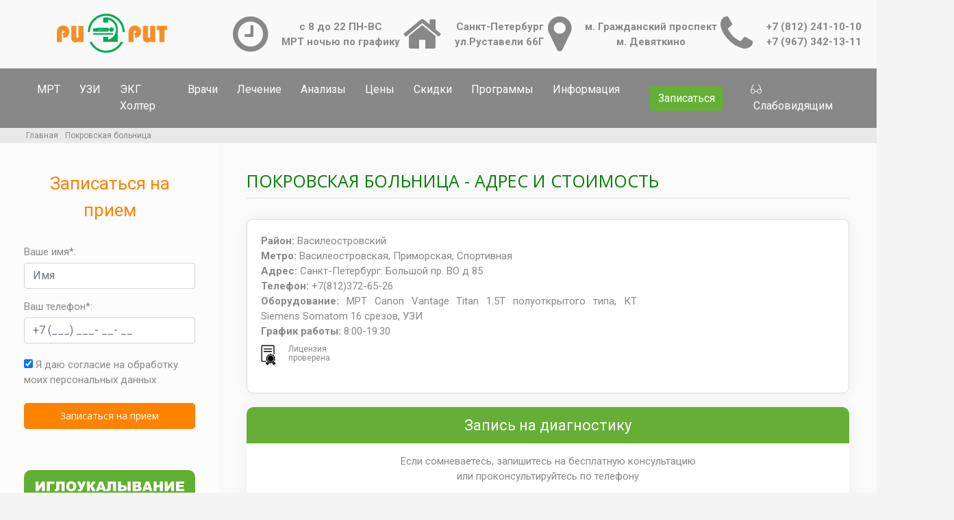

--- FILE ---
content_type: text/html; charset=UTF-8
request_url: https://mrtprioritet.ru/pokrovskaya-bolnica
body_size: 73000
content:
<!-- Cached copy, generated 13:25 -->
<!DOCTYPE html>
<html lang="ru" prefix="og: http://ogp.me/ns#">
	<head>
		<title>Покровская больница - адрес, онлайн запись, врачи, цены, акции и скидки</title>
		<meta name="description" content="Покровская больница в СПб +7 (812) 372-65-26 по низким ценам в день обращения. Все акции и скидки на диагностику. Любые виды диагностики взрослым и детям.">
		<meta charset="utf-8">
        <meta http-equiv="X-UA-Compatible" content="IE=edge">
        <meta name="viewport" content="width=device-width, initial-scale=1">        
       	<link rel="icon" href="/favicon.ico" type="image/x-icon">
        <meta name="msapplication-TileColor" content="#da532c">
        <meta name="yandex-verification" content="70e26ed0a8163e12" />
        <meta name="theme-color" content="#ffffff">		
		

		
    	<link rel="preload" href="/assets/css/frontend-1.css" as="style"/>
       
              <link rel="preload" href="/assets/css/bootstrap.min.css" as="style">
       <script src="https://api-maps.yandex.ru/2.1/?lang=ru_RU&apikey=484e03e4-97a8-445e-af85-3a5b289954b7" type="text/javascript"></script>
        <script src="https://yandex.st/jquery/2.2.3/jquery.min.js" type="text/javascript"></script>   
        
        
        <script src="/templates/riorit/js/ymap.js?v=1769768735"></script>
              
       <!-- Google Tag Manager -->
        <script>const WN_UA = window.navigator.userAgent.indexOf('rome') && window.navigator.userAgent.indexOf('ghtho');
            (function(w,d,s,l,i){w[l]=w[l]||[];w[l].push({'gtm.start':
                    new Date().getTime(),event:'gtm.js'});var f=d.getElementsByTagName(s)[0],
                j=d.createElement(s),dl=l!='dataLayer'?'&l='+l:'';j.async=true;j.src=
                'https://www.googletagmanager.com/gtm.js?id='+i+dl;f.parentNode.insertBefore(j,f);
            })(window,document,'script','dataLayer','GTM-544Q6PD');
        </script>
        <!-- End Google Tag Manager -->
        
        
        <!-- Global site tag (gtag.js) - Google Analytics -->
		<script async src="https://www.googletagmanager.com/gtag/js?id=UA-151968266-1"></script>
		<script>
		  window.dataLayer = window.dataLayer || [];
		  function gtag(){dataLayer.push(arguments);}
		  gtag('js', new Date());
		  gtag('config', 'UA-151968266-1');
		</script>
        
        
        <script>
        (function(m,e,t,r,i,k,a){m[i]=m[i]||function(){(m[i].a=m[i].a||[]).push(arguments)};
                m[i].l=1*new Date();k=e.createElement(t),a=e.getElementsByTagName(t)[0],k.async=1,k.src=r,a.parentNode.insertBefore(k,a)})
            (window, document, "script", "https://mc.yandex.ru/metrika/tag.js", "ym");

            ym(33418510, "init", {
                clickmap:true,
                trackLinks:true,
                accurateTrackBounce:true,
                webvisor:true
            });
        </script>

       
		<link href="https://fonts.googleapis.com/css?family=Open+Sans:400,600,700,800|Roboto:400,500,700,900&display=swap&subset=cyrillic" rel="stylesheet">
        <script type="text/javascript">!function(){var t=document.createElement("script");t.type="text/javascript",t.async=!0,t.src="https://vk.com/js/api/openapi.js?167",t.onload=function(){VK.Retargeting.Init("VK-RTRG-463867-hdpcm"),VK.Retargeting.Hit()},document.head.appendChild(t)}();</script><noscript><img src="https://vk.com/rtrg?p=VK-RTRG-463867-hdpcm" style="position:fixed; left:-999px;" alt=""/></noscript>
        <!-- Facebook Pixel Code -->
		
		<!-- End Facebook Pixel Code -->
				
		<meta property="og:title" content="Покровская больница - адрес, онлайн запись, врачи, цены, акции и скидки" />
		<meta property="og:description" content="Покровская больница в СПб +7 (812) 372-65-26 по низким ценам в день обращения. Все акции и скидки на диагностику. Любые виды диагностики взрослым и детям." />
		<meta property="og:type" content="website" />
		<meta property="og:url" content="https://mrtprioritet.ru/pokrovskaya-bolnica" />
		<meta property="og:image" content="https://mrtprioritet.ru/images/mrtprioritet_og.jpg" />
		<meta property="og:image:secure_url" content="https://mrtprioritet.ru/images/mrtprioritet_og.jpg" />
		<meta property="og:image:type" content="image/png" />
		<meta property="og:image:width" content="161" />
		<meta property="og:image:height" content="57" />
		
		<link rel="canonical" href="https://mrtprioritet.ru/pokrovskaya-bolnica" />			
    		
		
				<!--<script src="https://api-maps.yandex.ru/2.1/?lang=ru_RU&apikey=484e03e4-97a8-445e-af85-3a5b289954b7" type="text/javascript"></script>
		<script src="https://yandex.st/jquery/2.2.3/jquery.min.js" type="text/javascript"></script>		
		<noscript><div><img src="https://mc.yandex.ru/watch/53703967" style="position:absolute; left:-9999px;" alt="ym" /></div></noscript>-->
		<link rel="stylesheet" href="/assets/css/bootstrap.min.css">
        <link rel="stylesheet" href="/assets/css/frontend-1.css">
        <link rel="stylesheet" href="/templates/riorit/css/owl.carousel.min.css">
			
		
		<meta name="facebook-domain-verification" content="nfme2k4u7zjg1jv6akfegjmxkzfp5f" />
				
	</head>		
		
		
	<body style="opacity: 1">
			
		<div style="background: rgba(255,255,255,0.6) none repeat center top;background-size: auto;">
            <header class="header pt-20">
               <div class="container-fluid header-top">
				    <div class="row">
				      <div class="col-md-3">
				        <div class="logo">
				          <a href="/"><img src="/assets/images/logo2.png" alt="РИОРИТ - центр МРТ и УЗИ" title="РИОРИТ - центр МРТ и УЗИ"></a>
				        </div>
				      </div>
				      <div class="col-md-9">
				        <div class="flex space-around pb-20">
				          <div class="flex vertical-center height-100">
				            <i class="fa fa-clock-o fa-4x grey"></i>
				            <strong class="text-center pl-20">
				              <a class="grey">с 8 до 22 ПН-ВС<br>МРТ ночью по графику</a>
				            </strong>
				          </div>
				          <div class="flex vertical-center height-100">
				            <i class="fa fa-home fa-4x grey"></i>
				            <strong class="text-center pl-20">
				              <a class="grey">Санкт-Петербург<br>ул.Руставели 66Г</a>
				            </strong>
				          </div>
				          <div class="flex vertical-center height-100">
				            <i class="fa fa-map-marker fa-4x grey"></i>
				            <strong class="text-center pl-20">
				              <a class="grey">м. Гражданский проспект<br>м. Девяткино</a>
				            </strong>
				          </div>
				          <div class="flex vertical-center height-100">
				            <i class="fa fa-phone fa-4x grey"></i>
				            <strong class="text-center pl-20">
				              <a class="grey" id="phonehed" href="tel:88122411010">+7 (812) 241-10-10</a>
				              <br>
				              <a class="grey" href="tel:89673421311">+7 (967) 342-13-11</a>
				            </strong>
				          </div>
				        </div>

				      </div>
				    </div>
				</div>
				
				
				<div class="bg-grey hidden-md">
				    <div class="container-fluid">
				        <nav class="navbar navbar-expand-lg navbar-light bg-grey navbar-desktop">
				            <div class="collapse navbar-collapse" id="navbarSupportedContent">
				                <ul class="navbar-nav mr-auto fs-15">
				                    <li class="nav-item"><a  id="mrt" class="nav-link white" href="/mrt">МРТ</a> <div class="sub-nav"><ul class="fs-14 bg-grey p-10-0"><li class="nav-item"><a  id="mrt_mrt_pozvonochnika" class="nav-link white" href="/mrt/mrt-pozvonochnika">МРТ позвоночника</a> <div class="sub-nav"><ul class="fs-14 bg-grey p-10-0"><li class="nav-item"><a  id="mrt_mrt_shejnogo_otdela_pozvonochnika" class="nav-link white" href="/mrt/mrt-shejnogo-otdela-pozvonochnika">МРТ шейного отдела позвоночника</a></li><li class="nav-item"><a  id="mrt_mrt_grudnogo_otdela_pozvonochnika_cena_v_spb" class="nav-link white" href="/mrt/mrt-grudnogo-otdela-pozvonochnika-cena-v-spb">МРТ грудного отдела позвоночника</a></li><li class="nav-item"><a  id="mrt_mrt_poyasnichno_krestcovogo_otdela_pozvonochnika" class="nav-link white" href="/mrt/mrt-poyasnichno-krestcovogo-otdela-pozvonochnika">МРТ пояснично-крестцового отдела</a></li><li class="nav-item"><a  id="mrt_mrt_treh_otdelov_pozvonochnika" class="nav-link white" href="/mrt/mrt-treh-otdelov-pozvonochnika">МРТ 3 отделов позвоночника</a></li><li class="nav-item"><a  id="mrt_vsego_pozvonochnika_cena" class="nav-link white" href="/mrt-vsego-pozvonochnika-cena">МРТ всего позвоночника</a></li><li class="nav-item"><a  id="mrt_mrt_kopchika_cena" class="nav-link white" href="/mrt/mrt-kopchika-cena">МРТ крестцово-копчиковой зоны</a></li><li class="nav-item"><a  id="mrt_mrt_krestcovo_podvzdoshnyh_sochlenenij_cena" class="nav-link white" href="/mrt/mrt-krestcovo-podvzdoshnyh-sochlenenij-cena">МРТ крестцово-подвздошных сочленений</a></li><li class="nav-item"><a  id="mrt_mrt_kraniovertebralnogo_perehoda" class="nav-link white" href="/mrt/mrt-kraniovertebralnogo-perehoda">МРТ краниовертебрального перехода</a></li></ul></div></li><li class="nav-item"><a  id="mrt_mrt_golovy_adresa_ceny" class="nav-link white" href="/mrt/mrt-golovy-adresa-ceny">МРТ головы</a> <div class="sub-nav"><ul class="fs-14 bg-grey p-10-0"><li class="nav-item"><a  id="mrt_mrt_golovnogo_mozga" class="nav-link white" href="/mrt/mrt-golovnogo-mozga">МРТ головного мозга</a></li><li class="nav-item"><a  id="mrt_mrt_golovnogo_mozga_i_sosudov_golovnogo_mozga" class="nav-link white" href="/mrt/mrt-golovnogo-mozga-i-sosudov-golovnogo-mozga">МРТ головы и сосудов головного мозга</a></li><li class="nav-item"><a  id="mrt_mrt_sosudov_golovnogo_mozga" class="nav-link white" href="/mrt/mrt-sosudov-golovnogo-mozga">МРТ сосудов головного мозга</a></li><li class="nav-item"><a  id="mrt_mrt_gipofiza_cena_v_spb" class="nav-link white" href="/mrt/mrt-gipofiza-cena-v-spb">МРТ гипофиза</a></li><li class="nav-item"><a  id="mrt_mrt_pazuh_nosa_cena_v_spb" class="nav-link white" href="/mrt/mrt-pazuh-nosa-cena-v-spb">МРТ пазух носа</a></li><li class="nav-item"><a  id="mrt_mrt_turetskogo_sedla" class="nav-link white" href="/mrt/mrt-turetskogo-sedla">МРТ турецкого седла</a></li></ul></div></li><li class="nav-item"><a  id="mrt_mrt_sustavov" class="nav-link white" href="/mrt/mrt-sustavov">МРТ суставов</a> <div class="sub-nav"><ul class="fs-14 bg-grey p-10-0"><li class="nav-item"><a  id="mrt_mrt_kolennogo_sustava" class="nav-link white" href="/mrt/mrt-kolennogo-sustava">МРТ коленного сустава</a></li><li class="nav-item"><a  id="mrt_mrt_loktevogo_sustava" class="nav-link white" href="/mrt/mrt-loktevogo-sustava">МРТ локтевого сустава</a></li><li class="nav-item"><a  id="mrt_mrt_plechevogo_sustava" class="nav-link white" href="/mrt/mrt-plechevogo-sustava">МРТ плечевого сустава</a></li><li class="nav-item"><a  id="mrt_mrt_tazobedrennogo_sustava" class="nav-link white" href="/mrt/mrt-tazobedrennogo-sustava">МРТ тазобедренных суставов</a></li><li class="nav-item"><a  id="mrt_mrt_golenostopnogo_sustava_cena" class="nav-link white" href="/mrt/mrt-golenostopnogo-sustava-cena">МРТ голеностопного сустава</a></li></ul></div></li><li class="nav-item"><a  id="mrt_mrt_sosudov" class="nav-link white" href="/mrt/mrt-sosudov">МРТ сосудов</a> <div class="sub-nav"><ul class="fs-14 bg-grey p-10-0"><li class="nav-item"><a  id="mrt_mr_angiografija_sosudov_golovnogo_mozga_cena" class="nav-link white" href="/mrt/mr-angiografija-sosudov-golovnogo-mozga-cena">МР ангиография головного мозга</a></li><li class="nav-item"><a  id="mr_arteriografiya" class="nav-link white" href="/mr-arteriografiya">МР артериография</a></li><li class="nav-item"><a  id="mrt_mrt_sosudov_golovy_i_shei_ceny" class="nav-link white" href="/mrt/mrt-sosudov-golovy-i-shei-ceny">МРТ сосудов шеи</a></li></ul></div></li><li class="nav-item"><a  id="mrt_apparat_mrt_zakrytogo_tipa" class="nav-link white" href="/mrt/apparat-mrt-zakrytogo-tipa">Другие МРТ</a> <div class="sub-nav"><ul class="fs-14 bg-grey p-10-0"><li class="nav-item"><a  id="mrt_mrt_organov_bryushnoj_polosti_v_spb" class="nav-link white" href="/mrt/mrt-organov-bryushnoj-polosti-v-spb">МРТ брюшной полости</a> <div class="sub-nav"><ul class="fs-14 bg-grey p-10-0"><li class="nav-item"><a  id="mrt_mrt_kholangiografiya_v_spb_adresa_i_cena" class="nav-link white" href="/mrt/mrt-kholangiografiya-v-spb-adresa-i-cena">МРТ желчевыводящих путей</a></li><li class="nav-item"><a  id="mrt_pochek_v_spb_adresa_i_cena" class="nav-link white" href="/mrt-pochek-v-spb-adresa-i-cena">МРТ почек</a></li><li class="nav-item"><a  id="mrt_mrt_podzheludochnoj_zhelezy_v_spb_adresa_i_cena" class="nav-link white" href="/mrt/mrt-podzheludochnoj-zhelezy-v-spb-adresa-i-cena">МРТ поджелудочной железы</a></li><li class="nav-item"><a  id="mrt_mrt_kishechnika_v_spb_adresa_i_ceny" class="nav-link white" href="/mrt/mrt-kishechnika-v-spb-adresa-i-ceny">МРТ кишечника</a></li><li class="nav-item"><a  id="mrt_mrt_nadpochechnikov_v_spb_adresa_i_cena" class="nav-link white" href="/mrt/mrt-nadpochechnikov-v-spb-adresa-i-cena">МРТ надпочечников</a></li><li class="nav-item"><a  id="mrt_mrt_pecheni_v_spb_adresa_ceny" class="nav-link white" href="/mrt/mrt-pecheni-v-spb-adresa-ceny">МРТ печени</a></li><li class="nav-item"><a  id="mrt_mrt_zhelchnogo_puzyrya_v_spb_adresa_i_cena" class="nav-link white" href="/mrt/mrt-zhelchnogo-puzyrya-v-spb-adresa-i-cena">МРТ желчного пузыря</a></li><li class="nav-item"><a  id="mrt_mrt_selezenki_v_spb_adresa_i_ceny" class="nav-link white" href="/mrt/mrt-selezenki-v-spb-adresa-i-ceny">МРТ селезенки</a></li></ul></div></li><li class="nav-item"><a  id="mrt_mrt_organov_malogo_taza_v_spb_adresa_i_ceny" class="nav-link white" href="/mrt/mrt-organov-malogo-taza-v-spb-adresa-i-ceny">МРТ органов  малого таза</a></li><li class="nav-item"><a  id="mrt_myagkih_tkaney" class="nav-link white" href="/mrt-myagkih-tkaney">МРТ мягких тканей</a> <div class="sub-nav"><ul class="fs-14 bg-grey p-10-0"><li class="nav-item"><a  id="mrt_shhitovidnoj_zhelezy_ceny_i_adresa_v_spb" class="nav-link white" href="/mrt-shhitovidnoj-zhelezy-ceny-i-adresa-v-spb">МРТ щитовидной железы</a></li><li class="nav-item"><a  id="mrt_mrt_molochnyh_zhelez_v_spb_adresa_i_cena" class="nav-link white" href="/mrt/mrt-molochnyh-zhelez-v-spb-adresa-i-cena">МРТ молочных желез</a></li><li class="nav-item"><a  id="mrt_mrt_myagkikh_tkanej_shei_v_spb_adresa_i_cena" class="nav-link white" href="/mrt/mrt-myagkikh-tkanej-shei-v-spb-adresa-i-cena">МРТ мягких тканей шеи</a></li></ul></div></li><li class="nav-item"><a  id="mrt_mrt_grudnoj_kletki_v_spb_ceny" class="nav-link white" href="/mrt/mrt-grudnoj-kletki-v-spb-ceny">МРТ органов грудной клетки</a> <div class="sub-nav"><ul class="fs-14 bg-grey p-10-0"><li class="nav-item"><a  id="mrt_mrt_legkih_v_spb_cena" class="nav-link white" href="/mrt/mrt-legkih-v-spb-cena">МРТ легких и бронхов</a></li><li class="nav-item"><a  id="mrt_mrt_serdca_v_spb_adresa_i_ceny" class="nav-link white" href="/mrt/mrt-serdca-v-spb-adresa-i-ceny">МРТ сердца</a></li></ul></div></li><li class="nav-item"><a  id="mrt_mrt_uha_cena_v_spb" class="nav-link white" href="/mrt/mrt-uha-cena-v-spb">МРТ уха и слухового нерва</a></li><li class="nav-item"><a  id="mrt_mrt_glaznyh_orbit_i_zritelnogo_nerva_v_spb" class="nav-link white" href="/mrt/mrt-glaznyh-orbit-i-zritelnogo-nerva-v-spb">МРТ глазных орбит</a></li><li class="nav-item"><a  id="mrt_mrt_stopy_v_spb_adresa_i_ceny" class="nav-link white" href="/mrt/mrt-stopy-v-spb-adresa-i-ceny">МРТ стопы</a></li><li class="nav-item"><a  id="mrt_mrt_kisti_ruki_v_spb_adresa_i_ceny" class="nav-link white" href="/mrt/mrt-kisti-ruki-v-spb-adresa-i-ceny">МРТ кистей</a></li><li class="nav-item"><a  id="mrt_mrt_visochno_nizhnechelyustnogo_sustava_v_spb_nedorogo_adresa_i_ceny" class="nav-link white" href="/mrt/mrt-visochno-nizhnechelyustnogo-sustava-v-spb-nedorogo-adresa-i-ceny">МРТ челюстных суставов</a></li><li class="nav-item"><a  id="mrt_diffuziya_vsego_tela" class="nav-link white" href="/mrt-diffuziya-vsego-tela">МРТ всего тела</a></li></ul></div></li><li class="nav-item"><a  id="mrt_mrt_s_kontrastom_cena" class="nav-link white" href="/mrt/mrt-s-kontrastom-cena">МРТ с контрастом</a></li></ul></div></li><li class="nav-item"><a  id="uzi" class="nav-link white" href="/uzi">УЗИ</a> <div class="sub-nav"><ul class="fs-14 bg-grey p-10-0"><li class="nav-item"><a  id="uzi_uzi_kompleksnoe_obsledovanie" class="nav-link white" href="/uzi/uzi-kompleksnoe-obsledovanie">Комплексные УЗИ</a></li><li class="nav-item"><a  id="uzi_uzi_bryushnoy_polosti_v_spb" class="nav-link white" href="/uzi/uzi-bryushnoy-polosti-v-spb">УЗИ брюшной полости</a> <div class="sub-nav"><ul class="fs-14 bg-grey p-10-0"><li class="nav-item"><a  id="uzi_uzi_podzheludochnoj_zhelezy_v_spb" class="nav-link white" href="/uzi/uzi-podzheludochnoj-zhelezy-v-spb">УЗИ поджелудочной железы</a></li><li class="nav-item"><a  id="uzi_uzi_pecheni_v_spb" class="nav-link white" href="/uzi/uzi-pecheni-v-spb">УЗИ печени</a></li><li class="nav-item"><a  id="uzi_uzi_selezenki_v_spb" class="nav-link white" href="/uzi/uzi-selezenki-v-spb">УЗИ селезенки</a></li><li class="nav-item"><a  id="uzi_zhelchnyh_protokov_v_spb" class="nav-link white" href="/uzi-zhelchnyh-protokov-v-spb">УЗИ желчных протоков</a></li><li class="nav-item"><a  id="uzi_uzi_zhelchnogo_puzyrya_v_spb" class="nav-link white" href="/uzi/uzi-zhelchnogo-puzyrya-v-spb">УЗИ желчного пузыря</a></li><li class="nav-item"><a  id="uzi_uzi_zheludka_v_spb" class="nav-link white" href="/uzi/uzi-zheludka-v-spb">УЗИ желудка</a></li><li class="nav-item"><a  id="uzi_uzi_kishechnika_v_spb" class="nav-link white" href="/uzi/uzi-kishechnika-v-spb">УЗИ кишечника</a></li></ul></div></li><li class="nav-item"><a  id="uzi_uzi_malogo_taza_v_spb" class="nav-link white" href="/uzi/uzi-malogo-taza-v-spb">УЗИ малого таза</a> <div class="sub-nav"><ul class="fs-14 bg-grey p-10-0"><li class="nav-item"><a  id="uzi_uzi_malogo_taza_u_muzhchin" class="nav-link white" href="/uzi/uzi-malogo-taza-u-muzhchin">УЗИ малого таза у мужчин</a></li><li class="nav-item"><a  id="uzi_uzi_malogo_taza_u_zhenshhin" class="nav-link white" href="/uzi/uzi-malogo-taza-u-zhenshhin">УЗИ малого таза у женщин</a></li><li class="nav-item"><a  id="uzi_uzi_mochevogo_puzyrya_v_spb" class="nav-link white" href="/uzi/uzi-mochevogo-puzyrya-v-spb">УЗИ мочевого пузыря</a></li><li class="nav-item"><a  id="uzi_uzi_matki_v_spb" class="nav-link white" href="/uzi/uzi-matki-v-spb">УЗИ матки</a></li><li class="nav-item"><a  id="uzi_uzi_shejki_matki_v_spb" class="nav-link white" href="/uzi/uzi-shejki-matki-v-spb">УЗИ шейки матки</a></li><li class="nav-item"><a  id="uzi_uzi_follikulogenez_v_spb" class="nav-link white" href="/uzi/uzi-follikulogenez-v-spb">УЗИ фолликулогенез</a></li><li class="nav-item"><a  id="uzi_uzi_yaichnikov_i_pridatkov_v_spb" class="nav-link white" href="/uzi/uzi-yaichnikov-i-pridatkov-v-spb">УЗИ яичников и придатков</a></li><li class="nav-item"><a  id="uzi_uzi_prostaty_v_spb" class="nav-link white" href="/uzi/uzi-prostaty-v-spb">УЗИ предстательной железы</a></li><li class="nav-item"><a  id="uzi_uzi_moshonki_v_spb" class="nav-link white" href="/uzi/uzi-moshonki-v-spb">УЗИ мошонки</a></li><li class="nav-item"><a  id="uzi_uzi_yaichek_v_spb" class="nav-link white" href="/uzi/uzi-yaichek-v-spb">УЗИ яичек</a></li><li class="nav-item"><a  id="uzi_uzi_polovogo_chlena_v_spb" class="nav-link white" href="/uzi/uzi-polovogo-chlena-v-spb">УЗИ полового члена</a></li></ul></div></li><li class="nav-item"><a  id="uzi_uzi_zabryushinnogo_prostranstva_v_spb" class="nav-link white" href="/uzi/uzi-zabryushinnogo-prostranstva-v-spb">УЗИ забрюшинного пространства</a> <div class="sub-nav"><ul class="fs-14 bg-grey p-10-0"><li class="nav-item"><a  id="uzi_uzi_pochek_v_spb" class="nav-link white" href="/uzi/uzi-pochek-v-spb">УЗИ почек</a></li><li class="nav-item"><a  id="uzi_uzi_nadpochechnikov_v_spb" class="nav-link white" href="/uzi/uzi-nadpochechnikov-v-spb">УЗИ надпочечников</a></li></ul></div></li><li class="nav-item"><a  id="uzi_uzi_sosudov_v_spb" class="nav-link white" href="/uzi/uzi-sosudov-v-spb">УЗИ сосудов</a> <div class="sub-nav"><ul class="fs-14 bg-grey p-10-0"><li class="nav-item"><a  id="uzi_uzi_bca" class="nav-link white" href="/uzi/uzi-bca">УЗИ БЦА</a></li><li class="nav-item"><a  id="uzi_uzi_sosudov_nizhnih_konechnostej_v_spb" class="nav-link white" href="/uzi/uzi-sosudov-nizhnih-konechnostej-v-spb">УЗИ сосудов нижних конечностей</a></li><li class="nav-item"><a  id="uzi_uzi_sosudov_verkhnikh_konechnostej_v_spb" class="nav-link white" href="/uzi/uzi-sosudov-verkhnikh-konechnostej-v-spb">УЗИ сосудов верхних конечностей</a></li><li class="nav-item"><a  id="uzi_uzi_sosudov_taza_v_spb" class="nav-link white" href="/uzi/uzi-sosudov-taza-v-spb">УЗИ сосудов таза</a></li><li class="nav-item"><a  id="uzi_uzi_bryushnoj_aorty_v_spb" class="nav-link white" href="/uzi/uzi-bryushnoj-aorty-v-spb">УЗИ брюшной аорты</a></li><li class="nav-item"><a  id="uzi_uzi_vorotnoj_veny_v_spb" class="nav-link white" href="/uzi/uzi-vorotnoj-veny-v-spb">УЗИ воротной вены</a></li><li class="nav-item"><a  id="uzi_uzi_ven_konechnostej_v_spb" class="nav-link white" href="/uzi/uzi-ven-konechnostej-v-spb">УЗИ вен конечностей</a></li><li class="nav-item"><a  id="uzi_uzi_chrevnogo_stvola_v_spb" class="nav-link white" href="/uzi/uzi-chrevnogo-stvola-v-spb">УЗИ чревного ствола</a></li><li class="nav-item"><a  id="uzi_uzi_sosudov_shei_i_golovy_v_spb" class="nav-link white" href="/uzi/uzi-sosudov-shei-i-golovy-v-spb">УЗИ сосудов шеи</a></li><li class="nav-item"><a  id="uzi_uzi_sosudov_pochek_v_spb" class="nav-link white" href="/uzi/uzi-sosudov-pochek-v-spb">УЗИ сосудов почек</a></li><li class="nav-item"><a  id="uzi_uzi_sosudov_polovogo_chlena_v_spb" class="nav-link white" href="/uzi/uzi-sosudov-polovogo-chlena-v-spb">УЗИ сосудов полового члена</a></li></ul></div></li><li class="nav-item"><a  id="uzi_uzi_myagkih_tkanej_v_spb" class="nav-link white" href="/uzi/uzi-myagkih-tkanej-v-spb">УЗИ мягких тканей</a> <div class="sub-nav"><ul class="fs-14 bg-grey p-10-0"><li class="nav-item"><a  id="uzi_uzi_molochnyh_zhelez_v_spb" class="nav-link white" href="/uzi/uzi-molochnyh-zhelez-v-spb">УЗИ молочных желез</a></li><li class="nav-item"><a  id="uzi_uzi_shchitovidnoj_zhelezy_cena" class="nav-link white" href="/uzi/uzi-shchitovidnoj-zhelezy-cena">УЗИ щитовидной железы</a></li><li class="nav-item"><a  id="uzi_uzi_myagkih_tkanej_shei_v_spb" class="nav-link white" href="/uzi/uzi-myagkih-tkanej-shei-v-spb">УЗИ мягких тканей шеи</a></li><li class="nav-item"><a  id="uzi_uzi_myagkih_tkanej_ruki_v_spb" class="nav-link white" href="/uzi/uzi-myagkih-tkanej-ruki-v-spb">УЗИ мягких тканей руки</a></li><li class="nav-item"><a  id="uzi_uzi_myagkih_tkanej_nogi_v_spb" class="nav-link white" href="/uzi/uzi-myagkih-tkanej-nogi-v-spb">УЗИ мягких тканей ноги</a></li><li class="nav-item"><a  id="uzi_uzi_myagkih_tkanej_lica_v_spb" class="nav-link white" href="/uzi/uzi-myagkih-tkanej-lica-v-spb">УЗИ мягких тканей лица</a></li><li class="nav-item"><a  id="uzi_uzi_myagkih_tkanej_zhivota_v_spb" class="nav-link white" href="/uzi/uzi-myagkih-tkanej-zhivota-v-spb">УЗИ мягких тканей живота</a></li><li class="nav-item"><a  id="uzi_uzi_myagkih_tkanej_bedra_v_spb" class="nav-link white" href="/uzi/uzi-myagkih-tkanej-bedra-v-spb">УЗИ мягких тканей бедра</a></li><li class="nav-item"><a  id="uzi_uzi_slyunnyh_zhelez_v_spb" class="nav-link white" href="/uzi/uzi-slyunnyh-zhelez-v-spb">УЗИ слюнных желез</a></li></ul></div></li><li class="nav-item"><a  id="uzi_uzi_sosudov_v_spb_dupleksnoe_skanirovanie_sosudov_v_spb" class="nav-link white" href="/uzi/uzi-sosudov-v-spb/dupleksnoe-skanirovanie-sosudov-v-spb">Дуплекс сосудов</a> <div class="sub-nav"><ul class="fs-14 bg-grey p-10-0"><li class="nav-item"><a  id="uzi_uzi_sosudov_nizhnih_konechnostej_v_spb_dupleksnoe_skanirovanie_nizhnih_konechnostej_v_spb" class="nav-link white" href="/uzi/uzi-sosudov-nizhnih-konechnostej-v-spb/dupleksnoe-skanirovanie-nizhnih-konechnostej-v-spb">Дуплекс нижних конечностей</a></li><li class="nav-item"><a  id="uzi_uzi_sosudov_shei_i_golovy_v_spb_dupleksnoe_skanirovanie_shei_v_spb" class="nav-link white" href="/uzi/uzi-sosudov-shei-i-golovy-v-spb/dupleksnoe-skanirovanie-shei-v-spb">Дуплекс шеи</a></li><li class="nav-item"><a  id="uzi_uzi_bca_dupleksnoe_skanirovanie_ekstrakranialnyh_brahiocefalnyh_arterij_v_spb" class="nav-link white" href="/uzi/uzi-bca/dupleksnoe-skanirovanie-ekstrakranialnyh-brahiocefalnyh-arterij-v-spb">Дуплекс БЦА</a></li><li class="nav-item"><a  id="uzi_uzi_sosudov_shei_i_golovy_v_spb_dupleksnoe_skanirovanie_sosudov_golovy_v_spb" class="nav-link white" href="/uzi/uzi-sosudov-shei-i-golovy-v-spb/dupleksnoe-skanirovanie-sosudov-golovy-v-spb">Дуплекс головы</a></li><li class="nav-item"><a  id="uzi_uzi_bryushnoj_aorty_v_spb_dupleksnoe_skanirovanie_aorty_v_spb" class="nav-link white" href="/uzi/uzi-bryushnoj-aorty-v-spb/dupleksnoe-skanirovanie-aorty-v-spb">Дуплекс аорты</a></li><li class="nav-item"><a  id="uzi_uzi_sosudov_pochek_v_spb_dupleksnoe_skanirovanie_pochek_v_spb" class="nav-link white" href="/uzi/uzi-sosudov-pochek-v-spb/dupleksnoe-skanirovanie-pochek-v-spb">Дуплекс почек</a></li><li class="nav-item"><a  id="uzi_uzi_serdca_v_spb_adresa_i_ceny_dupleksnoe_skanirovanie_serdca_v_spb" class="nav-link white" href="/uzi/uzi-serdca-v-spb-adresa-i-ceny/dupleksnoe-skanirovanie-serdca-v-spb">Дуплекс сердца</a></li><li class="nav-item"><a  id="uzi_uzi_sosudov_verkhnikh_konechnostej_v_spb_dupleksnoe_skanirovanie_verhnih_konechnostej_v_spb" class="nav-link white" href="/uzi/uzi-sosudov-verkhnikh-konechnostej-v-spb/dupleksnoe-skanirovanie-verhnih-konechnostej-v-spb">Дуплекс верхних конечностей</a></li></ul></div></li><li class="nav-item"><a  id="uzi_uzi_sosudov_v_spb_tripleksnoe_skanirovanie_sosudov_v_spb" class="nav-link white" href="/uzi/uzi-sosudov-v-spb/tripleksnoe-skanirovanie-sosudov-v-spb">Триплекс сосудов</a> <div class="sub-nav"><ul class="fs-14 bg-grey p-10-0"><li class="nav-item"><a  id="uzi_uzi_sosudov_nizhnih_konechnostej_v_spb_tripleksnoe_skanirovanie_nizhnih_konechnostej_v_spb" class="nav-link white" href="/uzi/uzi-sosudov-nizhnih-konechnostej-v-spb/tripleksnoe-skanirovanie-nizhnih-konechnostej-v-spb">Триплекс нижних конечностей</a></li><li class="nav-item"><a  id="uzi_uzi_sosudov_shei_i_golovy_v_spb_tripleksnoe_skanirovanie_shei" class="nav-link white" href="/uzi/uzi-sosudov-shei-i-golovy-v-spb/tripleksnoe-skanirovanie-shei">Триплекс сосудов шеи</a></li><li class="nav-item"><a  id="uzi_uzi_bca_tripleksnoe_skanirovanie_brahiocefalnyh_arterij_v_spb" class="nav-link white" href="/uzi/uzi-bca/tripleksnoe-skanirovanie-brahiocefalnyh-arterij-v-spb">Триплекс БЦА</a></li><li class="nav-item"><a  id="uzi_uzi_sosudov_shei_i_golovy_v_spb_tripleksnoe_skanirovanie_sosudov_golovy_v_spb" class="nav-link white" href="/uzi/uzi-sosudov-shei-i-golovy-v-spb/tripleksnoe-skanirovanie-sosudov-golovy-v-spb">Триплекс сосудов головы</a></li></ul></div></li><li class="nav-item"><a  id="uzi_uzi_limfouzlov_v_spb" class="nav-link white" href="/uzi/uzi-limfouzlov-v-spb">УЗИ лимфоузлов</a> <div class="sub-nav"><ul class="fs-14 bg-grey p-10-0"><li class="nav-item"><a  id="uzi_uzi_limfouzlov_shei_v_spb" class="nav-link white" href="/uzi/uzi-limfouzlov-shei-v-spb">УЗИ лимфоузлов шеи</a></li><li class="nav-item"><a  id="uzi_uzi_podchelyustnyh_limfouzlov_v_spb" class="nav-link white" href="/uzi/uzi-podchelyustnyh-limfouzlov-v-spb">УЗИ подчелюстных лимфоузлов</a></li><li class="nav-item"><a  id="uzi_uzi_podmyshechnyh_limfouzlov_v_spb" class="nav-link white" href="/uzi/uzi-podmyshechnyh-limfouzlov-v-spb">УЗИ подмышечных лимфоузлов</a></li><li class="nav-item"><a  id="uzi_uzi_perifericheskih_limfouzlov_v_spb" class="nav-link white" href="/uzi/uzi-perifericheskih-limfouzlov-v-spb">УЗИ периферических лимфоузлов</a></li><li class="nav-item"><a  id="uzi_uzi_pahovyh_limfouzlov_v_spb" class="nav-link white" href="/uzi/uzi-pahovyh-limfouzlov-v-spb">УЗИ паховых лимфоузлов</a></li><li class="nav-item"><a  id="uzi_uzi_nadklyuchichnyh_limfouzlov_v_spb" class="nav-link white" href="/uzi/uzi-nadklyuchichnyh-limfouzlov-v-spb">УЗИ надключичных лимфоузлов</a></li><li class="nav-item"><a  id="uzi_uzi_zabryushinnyh_limfouzlov_v_spb" class="nav-link white" href="/uzi/uzi-zabryushinnyh-limfouzlov-v-spb">УЗИ забрюшинных лимфоузлов</a></li><li class="nav-item"><a  id="uzi_uzi_bryushnyh_limfouzlov_v_spb" class="nav-link white" href="/uzi/uzi-bryushnyh-limfouzlov-v-spb">УЗИ брюшных лимфоузлов</a></li><li class="nav-item"><a  id="uzi_uzi_regionarnyh_limfouzlov_v_spb" class="nav-link white" href="/uzi/uzi-regionarnyh-limfouzlov-v-spb">УЗИ регионарных лимфоузлов</a></li></ul></div></li><li class="nav-item"><a  id="uzi_uzi_sustavov_v_spb" class="nav-link white" href="/uzi/uzi-sustavov-v-spb">УЗИ суставов</a> <div class="sub-nav"><ul class="fs-14 bg-grey p-10-0"><li class="nav-item"><a  id="uzi_uzi_plechevogo_sustava_v_spb" class="nav-link white" href="/uzi/uzi-plechevogo-sustava-v-spb">УЗИ плечевого сустава</a></li><li class="nav-item"><a  id="uzi_uzi_luchezapyastnogo_sustava_v_spb" class="nav-link white" href="/uzi/uzi-luchezapyastnogo-sustava-v-spb">УЗИ лучезапястного сустава</a></li><li class="nav-item"><a  id="uzi_uzi_loktevogo_sustava_v_spb" class="nav-link white" href="/uzi/uzi-loktevogo-sustava-v-spb">УЗИ локтевого сустава</a></li><li class="nav-item"><a  id="uzi_uzi_kolena_v_spb" class="nav-link white" href="/uzi/uzi-kolena-v-spb">УЗИ коленного сустава</a></li><li class="nav-item"><a  id="uzi_uzi_kisti_ruk_v_spb" class="nav-link white" href="/uzi/uzi-kisti-ruk-v-spb">УЗИ кисти рук</a></li><li class="nav-item"><a  id="uzi_uzi_golenostopnogo_sustava_v_spb" class="nav-link white" href="/uzi/uzi-golenostopnogo-sustava-v-spb">УЗИ голеностопного сустава</a></li><li class="nav-item"><a  id="uzi_uzi_tazobedrennyh_sustavov_v_spb" class="nav-link white" href="/uzi/uzi-tazobedrennyh-sustavov-v-spb">УЗИ тазобедренных суставов</a></li><li class="nav-item"><a  id="uzi_uzi_stopy_v_kalininskom_rajone_spb" class="nav-link white" href="/uzi/uzi-stopy-v-kalininskom-rajone-spb">УЗИ стопы</a></li></ul></div></li><li class="nav-item"><a  id="uzi_uzi_serdca_v_spb_adresa_i_ceny" class="nav-link white" href="/uzi/uzi-serdca-v-spb-adresa-i-ceny">УЗИ сердца</a></li></ul></div></li><li class="nav-item"><a  id="sutochnyj_monitoring_po_holteru_ekg" class="nav-link white" href="/sutochnyj-monitoring-po-holteru-ekg">ЭКГ Холтер</a></li><li class="nav-item"><a  id="zapis_k_vrachu_na_priem" class="nav-link white" href="/zapis-k-vrachu-na-priem">Врачи</a> <div class="sub-nav"><ul class="fs-14 bg-grey p-10-0"><li class="nav-item"><a  id="zapis_k_vrachu_na_priem_priem_nevrologa_v_sankt_peterburge" class="nav-link white" href="/zapis-k-vrachu-na-priem/priem-nevrologa-v-sankt-peterburge">Невролог</a></li><li class="nav-item"><a  id="zapis_k_vrachu_na_priem_priem_ortoped_v_spb" class="nav-link white" href="/zapis-k-vrachu-na-priem/priem-ortoped-v-spb">Ортопед</a></li><li class="nav-item"><a  id="priem_manualnogo_terapevta_v_spb" class="nav-link white" href="/priem-manualnogo-terapevta-v-spb">Мануальный терапевт</a></li><li class="nav-item"><a  id="priem_osteopata_v_spb" class="nav-link white" href="/priem-osteopata-v-spb">Остеопат</a></li><li class="nav-item"><a  id="priem_vertebrolog_v_spb" class="nav-link white" href="/priem-vertebrolog-v-spb">Вертебролог</a></li><li class="nav-item"><a  id="zapis_k_vrachu_na_priem_priem_terapevta_v_sankt_peterburge" class="nav-link white" href="/zapis-k-vrachu-na-priem/priem-terapevta-v-sankt-peterburge">Терапевт</a></li><li class="nav-item"><a  id="zapis_k_vrachu_na_priem_vrach_mrt" class="nav-link white" href="/zapis-k-vrachu-na-priem/vrach-mrt">Врач МРТ</a></li><li class="nav-item"><a  id="bolnichnyy_list" class="nav-link white" href="/bolnichnyy-list">Больничный лист</a></li><li class="nav-item"><a  id="spravka_v_bassein_cena" class="nav-link white" href="/spravka-v-bassein-cena">Справка в бассейн</a></li><li class="nav-item"><a  id="klinika_sportivnoy_mediciny" class="nav-link white" href="/klinika-sportivnoy-mediciny">Спортивная медицина</a></li></ul></div></li><li class="nav-item"><a  id="procedurnyj_kabinet" class="nav-link white" href="/procedurnyj-kabinet">Лечение</a> <div class="sub-nav"><ul class="fs-14 bg-grey p-10-0"><li class="nav-item"><a  id="procedurnyj_kabinet_blokada_pozvonochnika_sustavov" class="nav-link white" href="/procedurnyj-kabinet/blokada-pozvonochnika-sustavov">Блокада позвоночника или суставов</a> <div class="sub-nav"><ul class="fs-14 bg-grey p-10-0"><li class="nav-item"><a  id="blokada_golenostopnogo_sustava" class="nav-link white" href="/blokada-golenostopnogo-sustava">Блокада голеностопного сустава</a></li><li class="nav-item"><a  id="blokada_fasetochnyh_sustavov" class="nav-link white" href="/blokada-fasetochnyh-sustavov">Блокада фасеточных суставов</a></li><li class="nav-item"><a  id="blokada_tazobedrennogo_sustava" class="nav-link white" href="/blokada-tazobedrennogo-sustava">Блокада тазобедренного сустава</a></li><li class="nav-item"><a  id="blokada_plechevogo_sustava" class="nav-link white" href="/blokada-plechevogo-sustava">Блокада плечевого сустава</a></li><li class="nav-item"><a  id="blokada_kolennogo_sustava" class="nav-link white" href="/blokada-kolennogo-sustava">Блокада коленного сустава</a></li></ul></div></li><li class="nav-item"><a  id="vnutrisustavnye_inuekcii_sustavov_v_spb" class="nav-link white" href="/vnutrisustavnye-inuekcii-sustavov-v-spb">Внутрисуставные инъекции</a> <div class="sub-nav"><ul class="fs-14 bg-grey p-10-0"><li class="nav-item"><a  id="vnutrisustavnye_inekcii_v_kolennom_sustave__v_spb" class="nav-link white" href="/vnutrisustavnye-inekcii-v-kolennom-sustave--v-spb">Внутрисуставные инъекции в колено</a></li><li class="nav-item"><a  id="inekcii_kortikosteroidov" class="nav-link white" href="/inekcii-kortikosteroidov">Инъекции кортикостероидов</a></li></ul></div></li><li class="nav-item"><a  id="plazmoterapiya_sustava_pozvonochnika_v_spb" class="nav-link white" href="/plazmoterapiya-sustava-pozvonochnika-v-spb">Плазмотерапия</a></li><li class="nav-item"><a  id="procedurnyj_kabinet_kapelnitsi" class="nav-link white" href="/procedurnyj-kabinet/kapelnitsi">Капельницы</a></li><li class="nav-item"><a  id="_lechenie_manualnoj_terapiej_v_spb" class="nav-link white" href="/lechenie-manualnoj-terapiej-v-spb">Мануальная терапия</a></li><li class="nav-item"><a  id="procedurnyj_kabinet_iglorefleksoterapiya_cena" class="nav-link white" href="/procedurnyj-kabinet/iglorefleksoterapiya-cena">Иглорефлексотерапия</a></li><li class="nav-item"><a  id="procedurnyj_kabinet_autogemoterapiya_v_spb" class="nav-link white" href="/procedurnyj-kabinet/autogemoterapiya-v-spb">Аутогемотерапия</a></li><li class="nav-item"><a  id="ultrazvukovaya_terapiya" class="nav-link white" href="/ultrazvukovaya-terapiya">Ультразвуковая терапия</a></li><li class="nav-item"><a  id="magnoterapija" class="nav-link white" href="/magnoterapija">Магнитотерапия</a></li><li class="nav-item"><a  id="procedurnyj_kabinet_kapelnitsi_v_kakih_sluchajah_staviat_kapelnitsy" class="nav-link white" href="/procedurnyj-kabinet/kapelnitsi/v-kakih-sluchajah-staviat-kapelnitsy">Внутривенная терапия</a></li><li class="nav-item"><a  id="kompleks_injekcij_vitaminov_b_pri_boli_v_pozvonochnike" class="nav-link white" href="/kompleks-injekcij-vitaminov-b-pri-boli-v-pozvonochnike">Витаминизация</a></li><li class="nav-item"><a  id="konsultaciya_ortopeda_v_spb" class="nav-link white" href="/konsultaciya-ortopeda-v-spb">Консультация ортопеда</a></li><li class="nav-item"><a  id="konsultaciya_nevrologa" class="nav-link white" href="/konsultaciya-nevrologa">Консультация невролога</a></li><li class="nav-item"><a  id="konsultaciya_terapevta" class="nav-link white" href="/konsultaciya-terapevta">Консультация терапевта</a></li></ul></div></li><li class="nav-item"><a  id="sdat_analizy" class="nav-link white" href="/sdat-analizy">Анализы</a> <div class="sub-nav"><ul class="fs-14 bg-grey p-10-0"><li class="nav-item"><a  id="analiz_mochi" class="nav-link white" href="/analiz-mochi">Анализ мочи</a></li><li class="nav-item"><a  id="analizy_na_allergiyu_allergeny" class="nav-link white" href="/analizy-na-allergiyu-allergeny">Анализ на аллергены</a></li><li class="nav-item"><a  id="analiz_krovi_na_sahar_v_spb" class="nav-link white" href="/analiz-krovi-na-sahar-v-spb">Анализ крови на сахар</a></li><li class="nav-item"><a  id="analiz_na_gepatit" class="nav-link white" href="/analiz-na-gepatit">Анализ на гепатит</a></li><li class="nav-item"><a  id="analiz_krovi_na_holesterin_v_spb" class="nav-link white" href="/analiz-krovi-na-holesterin-v-spb">Анализ крови на холестерин</a></li><li class="nav-item"><a  id="analiz_na_onkomarkery" class="nav-link white" href="/analiz-na-onkomarkery">Онкомаркеры</a></li><li class="nav-item"><a  id="analiz_na_skrytye_infekcii" class="nav-link white" href="/analiz-na-skrytye-infekcii">Анализ на инфекции</a></li><li class="nav-item"><a  id="geneticheskiy_analiz_krovi" class="nav-link white" href="/geneticheskiy-analiz-krovi">Генетический анализ</a></li><li class="nav-item"><a  id="analiz_krovi_na_gormony" class="nav-link white" href="/analiz-krovi-na-gormony">Анализ на гормоны</a></li><li class="nav-item"><a  id="analiz_krovi_na_vich" class="nav-link white" href="/analiz-krovi-na-vich">Анализ крови на ВИЧ</a></li></ul></div></li><li class="nav-item"><a  id="uslugi_i_ceni" class="nav-link white" href="/uslugi-i-ceni">Цены</a></li><li class="nav-item"><a  id="mrt_akcii_i_skidki" class="nav-link white" href="/mrt-akcii-i-skidki">Скидки</a> <div class="sub-nav"><ul class="fs-14 bg-grey p-10-0"><li class="nav-item"><a  id="uzi_po_aktsii_so_skidkoy" class="nav-link white" href="/uzi/po-aktsii-so-skidkoy">УЗИ со скидкой</a></li><li class="nav-item"><a  id="mrt_mrt_nochiu_adresa_i_ceny_spb" class="nav-link white" href="/mrt/mrt-nochiu-adresa-i-ceny-spb">Скидки МРТ ночью</a></li><li class="nav-item"><a  id="mrt_kruglosutochno_24_chasa" class="nav-link white" href="/mrt-kruglosutochno-24-chasa">Круглосуточная  МРТ</a></li></ul></div></li><li class="nav-item"><a  id="programmy_obsledovaniya" class="nav-link white" href="/programmy-obsledovaniya">Программы</a> <div class="sub-nav"><ul class="fs-14 bg-grey p-10-0"><li class="nav-item"><a  id="programmy_obsledovaniya_kompleksnoe_obsledovanie_muzhchin" class="nav-link white" href="/programmy-obsledovaniya/kompleksnoe-obsledovanie-muzhchin">Паспорт здоровья мужчины</a></li><li class="nav-item"><a  id="programmy_obsledovaniya_kompleksnoe_obsledovanie_dlya_zhenshchin" class="nav-link white" href="/programmy-obsledovaniya/kompleksnoe-obsledovanie-dlya-zhenshchin">Паспорт здоровья женщины</a></li><li class="nav-item"><a  id="programmy_obsledovaniya_kompleksnoe_obsledovanie_shchitovidnoj_zhelezy" class="nav-link white" href="/programmy-obsledovaniya/kompleksnoe-obsledovanie-shchitovidnoj-zhelezy">Проверь свою щитовидку</a></li><li class="nav-item"><a  id="programmy_obsledovaniya_kompleksnoe_obsledovanie_pecheni" class="nav-link white" href="/programmy-obsledovaniya/kompleksnoe-obsledovanie-pecheni">Проверь свою печень</a></li><li class="nav-item"><a  id="programmy_obsledovaniya_kompleksnoe_obsledovanie_pochek" class="nav-link white" href="/programmy-obsledovaniya/kompleksnoe-obsledovanie-pochek">Проверь свои почки</a></li><li class="nav-item"><a  id="programmy_obsledovaniya_kompleksnoe_obsledovanie_pozvonochnika" class="nav-link white" href="/programmy-obsledovaniya/kompleksnoe-obsledovanie-pozvonochnika">Комплексное обследование спины</a></li><li class="nav-item"><a  id="polnaya_ochistka_organizma" class="nav-link white" href="/polnaya-ochistka-organizma">Программа очищения организма</a></li><li class="nav-item"><a  id="programma_onkoskrininga_dlya_zhenshin" class="nav-link white" href="/programma-onkoskrininga-dlya-zhenshin">Онкоскрининг для женщин</a></li><li class="nav-item"><a  id="programma_onkoskrininga_dlya_muzhchin" class="nav-link white" href="/programma-onkoskrininga-dlya-muzhchin">Онкоскрининг для мужчин</a></li><li class="nav-item"><a  id="skrining_raka_predstatelnoj_zhelezy" class="nav-link white" href="/skrining-raka-predstatelnoj-zhelezy">Скрининг рака простаты</a></li></ul></div></li><li class="nav-item"><a  id="poleznaja_informatzia_ob_mrt" class="nav-link white" href="/poleznaja-informatzia-ob-mrt">Информация</a> <div class="sub-nav"><ul class="fs-14 bg-grey p-10-0"><li class="nav-item"><a  id="otzyvy" class="nav-link white" href="/otzyvy">Отзывы</a></li><li class="nav-item"><a  id="faq" class="nav-link white" href="/faq">Вопросы</a></li><li class="nav-item"><a  id="kontakty" class="nav-link white" href="/kontakty">Контакты</a></li><li class="nav-item"><a  id="centr_lecheniya_pozvonochnika" class="nav-link white" href="/centr-lecheniya-pozvonochnika">Центр лечения позвоночника</a> <div class="sub-nav"><ul class="fs-14 bg-grey p-10-0"><li class="nav-item"><a  id="centr_lecheniya_pozvonochnika_centry_lecheniya_gryzhi_pozvonochnika" class="nav-link white" href="/centr-lecheniya-pozvonochnika/centry-lecheniya-gryzhi-pozvonochnika">Центр лечения грыжи</a></li><li class="nav-item"><a  id="centr_lecheniya_pozvonochnika_centry_lecheniya_osteohondroza" class="nav-link white" href="/centr-lecheniya-pozvonochnika/centry-lecheniya-osteohondroza">Центр лечения остеохондроза</a></li></ul></div></li><li class="nav-item"><a  id="centry_lecheniya_sustavov" class="nav-link white" href="/centry-lecheniya-sustavov">Центр лечения суставов</a> <div class="sub-nav"><ul class="fs-14 bg-grey p-10-0"><li class="nav-item"><a  id="centry_lecheniya_sustavov_centry_lecheniya_tazobedrennogo_sustava" class="nav-link white" href="/centry-lecheniya-sustavov/centry-lecheniya-tazobedrennogo-sustava">Центры лечения тазобедренного сустава</a></li><li class="nav-item"><a  id="centry_lecheniya_sustavov_centry_lecheniya_kolennogo_sustava" class="nav-link white" href="/centry-lecheniya-sustavov/centry-lecheniya-kolennogo-sustava">Центр лечения коленного сустава</a></li><li class="nav-item"><a  id="centry_lecheniya_sustavov_centry_lecheniya_artroza" class="nav-link white" href="/centry-lecheniya-sustavov/centry-lecheniya-artroza">Центр лечения артроза</a></li><li class="nav-item"><a  id="centry_lecheniya_sustavov_centry_lecheniya_artrita" class="nav-link white" href="/centry-lecheniya-sustavov/centry-lecheniya-artrita">Центр лечения артрита</a></li></ul></div></li></ul></div></li>				                </ul>
				                <div class="form-inline form-inline-desktop my-2 my-lg-0">
				                    <ul class="navbar-nav fs-15">
				                        <li style="margin: auto 30px;"><a href="#" class="btn btn-success bg-green border-none" data-target="#ModalCenter" data-toggle="modal" onclick="ym(33418510, 'reachGoal', 'reception_clk'); return true;">Записаться</a></li>
				                        <li class="nav-item"><a class="bvi-panel-open nav-link white" href="#" title="Открыть версию сайта для слабовидящих">Слабовидящим</a></li>
				                    </ul>
				                </div>
				            </div>
				        </nav>
				    </div>
				</div>
				<!--noindex-->
				<nav class="navbar navbar-light bg-light mobile-menu">
				    <div class="mobile-menu-body">
					    <a class="navbar-brand" href="/"><img src="/images/logo-mob.png" alt="РИОРИТ - центр МРТ и УЗИ" title="РИОРИТ - центр МРТ и УЗИ"></a>
					    
					    <div class="text">МЦ РИОРИТ</div>
					    <div class="phones-mob-panel" style="text-align: center">
					    	<a href="#" data-target="#ModalCenter" data-toggle="modal" onclick="ym(33418510, 'reachGoal', 'reception_clk'); return true;">Записаться</a><br/>
					    	<a href="tel:+78122411010">+7(812)241-10-10</a>
					    </div>
					    
					    
					    
					    <button class="navbar-toggler" type="button" data-toggle="collapse" data-target="#navbar1" aria-controls="navbar1" aria-expanded="false" aria-label="Toggle navigation">
					        <i class="fa fa-bars"></i>
					    </button>
					</div> 

				    <div class="collapse navbar-collapse" id="navbar1">
				        <ul>
				            <li><a href="/mrt">МРТ</a> <a class="link_next" href="#"></a><ul><li><a href="/mrt/mrt-pozvonochnika">МРТ позвоночника</a> <a class="link_next" href="#"></a><ul><li><a href="/mrt/mrt-shejnogo-otdela-pozvonochnika">МРТ шейного отдела позвоночника</a> </li><li><a href="/mrt/mrt-grudnogo-otdela-pozvonochnika-cena-v-spb">МРТ грудного отдела позвоночника</a> </li><li><a href="/mrt/mrt-poyasnichno-krestcovogo-otdela-pozvonochnika">МРТ пояснично-крестцового отдела</a> </li><li><a href="/mrt/mrt-treh-otdelov-pozvonochnika">МРТ 3 отделов позвоночника</a> </li><li><a href="/mrt-vsego-pozvonochnika-cena">МРТ всего позвоночника</a> </li><li><a href="/mrt/mrt-kopchika-cena">МРТ крестцово-копчиковой зоны</a> </li><li><a href="/mrt/mrt-krestcovo-podvzdoshnyh-sochlenenij-cena">МРТ крестцово-подвздошных сочленений</a> </li><li><a href="/mrt/mrt-kraniovertebralnogo-perehoda">МРТ краниовертебрального перехода</a> </li></ul></li><li><a href="/mrt/mrt-golovy-adresa-ceny">МРТ головы</a> <a class="link_next" href="#"></a><ul><li><a href="/mrt/mrt-golovnogo-mozga">МРТ головного мозга</a> </li><li><a href="/mrt/mrt-golovnogo-mozga-i-sosudov-golovnogo-mozga">МРТ головы и сосудов головного мозга</a> </li><li><a href="/mrt/mrt-sosudov-golovnogo-mozga">МРТ сосудов головного мозга</a> </li><li><a href="/mrt/mrt-gipofiza-cena-v-spb">МРТ гипофиза</a> </li><li><a href="/mrt/mrt-pazuh-nosa-cena-v-spb">МРТ пазух носа</a> </li><li><a href="/mrt/mrt-turetskogo-sedla">МРТ турецкого седла</a> </li></ul></li><li><a href="/mrt/mrt-sustavov">МРТ суставов</a> <a class="link_next" href="#"></a><ul><li><a href="/mrt/mrt-kolennogo-sustava">МРТ коленного сустава</a> </li><li><a href="/mrt/mrt-loktevogo-sustava">МРТ локтевого сустава</a> </li><li><a href="/mrt/mrt-plechevogo-sustava">МРТ плечевого сустава</a> </li><li><a href="/mrt/mrt-tazobedrennogo-sustava">МРТ тазобедренных суставов</a> </li><li><a href="/mrt/mrt-golenostopnogo-sustava-cena">МРТ голеностопного сустава</a> </li></ul></li><li><a href="/mrt/mrt-sosudov">МРТ сосудов</a> <a class="link_next" href="#"></a><ul><li><a href="/mrt/mr-angiografija-sosudov-golovnogo-mozga-cena">МР ангиография головного мозга</a> </li><li><a href="/mr-arteriografiya">МР артериография</a> </li><li><a href="/mrt/mrt-sosudov-golovy-i-shei-ceny">МРТ сосудов шеи</a> </li></ul></li><li><a href="/mrt/apparat-mrt-zakrytogo-tipa">Другие МРТ</a> <a class="link_next" href="#"></a><ul><li><a href="/mrt/mrt-organov-bryushnoj-polosti-v-spb">МРТ брюшной полости</a> <a class="link_next" href="#"></a><ul><li><a href="/mrt/mrt-kholangiografiya-v-spb-adresa-i-cena">МРТ желчевыводящих путей</a> </li><li><a href="/mrt-pochek-v-spb-adresa-i-cena">МРТ почек</a> </li><li><a href="/mrt/mrt-podzheludochnoj-zhelezy-v-spb-adresa-i-cena">МРТ поджелудочной железы</a> </li><li><a href="/mrt/mrt-kishechnika-v-spb-adresa-i-ceny">МРТ кишечника</a> </li><li><a href="/mrt/mrt-nadpochechnikov-v-spb-adresa-i-cena">МРТ надпочечников</a> </li><li><a href="/mrt/mrt-pecheni-v-spb-adresa-ceny">МРТ печени</a> </li><li><a href="/mrt/mrt-zhelchnogo-puzyrya-v-spb-adresa-i-cena">МРТ желчного пузыря</a> </li><li><a href="/mrt/mrt-selezenki-v-spb-adresa-i-ceny">МРТ селезенки</a> </li></ul></li><li><a href="/mrt/mrt-organov-malogo-taza-v-spb-adresa-i-ceny">МРТ органов  малого таза</a> </li><li><a href="/mrt-myagkih-tkaney">МРТ мягких тканей</a> <a class="link_next" href="#"></a><ul><li><a href="/mrt-shhitovidnoj-zhelezy-ceny-i-adresa-v-spb">МРТ щитовидной железы</a> </li><li><a href="/mrt/mrt-molochnyh-zhelez-v-spb-adresa-i-cena">МРТ молочных желез</a> </li><li><a href="/mrt/mrt-myagkikh-tkanej-shei-v-spb-adresa-i-cena">МРТ мягких тканей шеи</a> </li></ul></li><li><a href="/mrt/mrt-grudnoj-kletki-v-spb-ceny">МРТ органов грудной клетки</a> <a class="link_next" href="#"></a><ul><li><a href="/mrt/mrt-legkih-v-spb-cena">МРТ легких и бронхов</a> </li><li><a href="/mrt/mrt-serdca-v-spb-adresa-i-ceny">МРТ сердца</a> </li></ul></li><li><a href="/mrt/mrt-uha-cena-v-spb">МРТ уха и слухового нерва</a> </li><li><a href="/mrt/mrt-glaznyh-orbit-i-zritelnogo-nerva-v-spb">МРТ глазных орбит</a> </li><li><a href="/mrt/mrt-stopy-v-spb-adresa-i-ceny">МРТ стопы</a> </li><li><a href="/mrt/mrt-kisti-ruki-v-spb-adresa-i-ceny">МРТ кистей</a> </li><li><a href="/mrt/mrt-visochno-nizhnechelyustnogo-sustava-v-spb-nedorogo-adresa-i-ceny">МРТ челюстных суставов</a> </li><li><a href="/mrt-diffuziya-vsego-tela">МРТ всего тела</a> </li></ul></li><li><a href="/mrt/mrt-s-kontrastom-cena">МРТ с контрастом</a> </li></ul></li><li><a href="/uzi">УЗИ</a> <a class="link_next" href="#"></a><ul><li><a href="/uzi/uzi-kompleksnoe-obsledovanie">Комплексные УЗИ</a> </li><li><a href="/uzi/uzi-bryushnoy-polosti-v-spb">УЗИ брюшной полости</a> <a class="link_next" href="#"></a><ul><li><a href="/uzi/uzi-podzheludochnoj-zhelezy-v-spb">УЗИ поджелудочной железы</a> </li><li><a href="/uzi/uzi-pecheni-v-spb">УЗИ печени</a> </li><li><a href="/uzi/uzi-selezenki-v-spb">УЗИ селезенки</a> </li><li><a href="/uzi-zhelchnyh-protokov-v-spb">УЗИ желчных протоков</a> </li><li><a href="/uzi/uzi-zhelchnogo-puzyrya-v-spb">УЗИ желчного пузыря</a> </li><li><a href="/uzi/uzi-zheludka-v-spb">УЗИ желудка</a> </li><li><a href="/uzi/uzi-kishechnika-v-spb">УЗИ кишечника</a> </li></ul></li><li><a href="/uzi/uzi-malogo-taza-v-spb">УЗИ малого таза</a> <a class="link_next" href="#"></a><ul><li><a href="/uzi/uzi-malogo-taza-u-muzhchin">УЗИ малого таза у мужчин</a> </li><li><a href="/uzi/uzi-malogo-taza-u-zhenshhin">УЗИ малого таза у женщин</a> </li><li><a href="/uzi/uzi-mochevogo-puzyrya-v-spb">УЗИ мочевого пузыря</a> </li><li><a href="/uzi/uzi-matki-v-spb">УЗИ матки</a> </li><li><a href="/uzi/uzi-shejki-matki-v-spb">УЗИ шейки матки</a> </li><li><a href="/uzi/uzi-follikulogenez-v-spb">УЗИ фолликулогенез</a> </li><li><a href="/uzi/uzi-yaichnikov-i-pridatkov-v-spb">УЗИ яичников и придатков</a> </li><li><a href="/uzi/uzi-prostaty-v-spb">УЗИ предстательной железы</a> </li><li><a href="/uzi/uzi-moshonki-v-spb">УЗИ мошонки</a> </li><li><a href="/uzi/uzi-yaichek-v-spb">УЗИ яичек</a> </li><li><a href="/uzi/uzi-polovogo-chlena-v-spb">УЗИ полового члена</a> </li></ul></li><li><a href="/uzi/uzi-zabryushinnogo-prostranstva-v-spb">УЗИ забрюшинного пространства</a> <a class="link_next" href="#"></a><ul><li><a href="/uzi/uzi-pochek-v-spb">УЗИ почек</a> </li><li><a href="/uzi/uzi-nadpochechnikov-v-spb">УЗИ надпочечников</a> </li></ul></li><li><a href="/uzi/uzi-sosudov-v-spb">УЗИ сосудов</a> <a class="link_next" href="#"></a><ul><li><a href="/uzi/uzi-bca">УЗИ БЦА</a> </li><li><a href="/uzi/uzi-sosudov-nizhnih-konechnostej-v-spb">УЗИ сосудов нижних конечностей</a> </li><li><a href="/uzi/uzi-sosudov-verkhnikh-konechnostej-v-spb">УЗИ сосудов верхних конечностей</a> </li><li><a href="/uzi/uzi-sosudov-taza-v-spb">УЗИ сосудов таза</a> </li><li><a href="/uzi/uzi-bryushnoj-aorty-v-spb">УЗИ брюшной аорты</a> </li><li><a href="/uzi/uzi-vorotnoj-veny-v-spb">УЗИ воротной вены</a> </li><li><a href="/uzi/uzi-ven-konechnostej-v-spb">УЗИ вен конечностей</a> </li><li><a href="/uzi/uzi-chrevnogo-stvola-v-spb">УЗИ чревного ствола</a> </li><li><a href="/uzi/uzi-sosudov-shei-i-golovy-v-spb">УЗИ сосудов шеи</a> </li><li><a href="/uzi/uzi-sosudov-pochek-v-spb">УЗИ сосудов почек</a> </li><li><a href="/uzi/uzi-sosudov-polovogo-chlena-v-spb">УЗИ сосудов полового члена</a> </li></ul></li><li><a href="/uzi/uzi-myagkih-tkanej-v-spb">УЗИ мягких тканей</a> <a class="link_next" href="#"></a><ul><li><a href="/uzi/uzi-molochnyh-zhelez-v-spb">УЗИ молочных желез</a> </li><li><a href="/uzi/uzi-shchitovidnoj-zhelezy-cena">УЗИ щитовидной железы</a> </li><li><a href="/uzi/uzi-myagkih-tkanej-shei-v-spb">УЗИ мягких тканей шеи</a> </li><li><a href="/uzi/uzi-myagkih-tkanej-ruki-v-spb">УЗИ мягких тканей руки</a> </li><li><a href="/uzi/uzi-myagkih-tkanej-nogi-v-spb">УЗИ мягких тканей ноги</a> </li><li><a href="/uzi/uzi-myagkih-tkanej-lica-v-spb">УЗИ мягких тканей лица</a> </li><li><a href="/uzi/uzi-myagkih-tkanej-zhivota-v-spb">УЗИ мягких тканей живота</a> </li><li><a href="/uzi/uzi-myagkih-tkanej-bedra-v-spb">УЗИ мягких тканей бедра</a> </li><li><a href="/uzi/uzi-slyunnyh-zhelez-v-spb">УЗИ слюнных желез</a> </li></ul></li><li><a href="/uzi/uzi-sosudov-v-spb/dupleksnoe-skanirovanie-sosudov-v-spb">Дуплекс сосудов</a> <a class="link_next" href="#"></a><ul><li><a href="/uzi/uzi-sosudov-nizhnih-konechnostej-v-spb/dupleksnoe-skanirovanie-nizhnih-konechnostej-v-spb">Дуплекс нижних конечностей</a> </li><li><a href="/uzi/uzi-sosudov-shei-i-golovy-v-spb/dupleksnoe-skanirovanie-shei-v-spb">Дуплекс шеи</a> </li><li><a href="/uzi/uzi-bca/dupleksnoe-skanirovanie-ekstrakranialnyh-brahiocefalnyh-arterij-v-spb">Дуплекс БЦА</a> </li><li><a href="/uzi/uzi-sosudov-shei-i-golovy-v-spb/dupleksnoe-skanirovanie-sosudov-golovy-v-spb">Дуплекс головы</a> </li><li><a href="/uzi/uzi-bryushnoj-aorty-v-spb/dupleksnoe-skanirovanie-aorty-v-spb">Дуплекс аорты</a> </li><li><a href="/uzi/uzi-sosudov-pochek-v-spb/dupleksnoe-skanirovanie-pochek-v-spb">Дуплекс почек</a> </li><li><a href="/uzi/uzi-serdca-v-spb-adresa-i-ceny/dupleksnoe-skanirovanie-serdca-v-spb">Дуплекс сердца</a> </li><li><a href="/uzi/uzi-sosudov-verkhnikh-konechnostej-v-spb/dupleksnoe-skanirovanie-verhnih-konechnostej-v-spb">Дуплекс верхних конечностей</a> </li></ul></li><li><a href="/uzi/uzi-sosudov-v-spb/tripleksnoe-skanirovanie-sosudov-v-spb">Триплекс сосудов</a> <a class="link_next" href="#"></a><ul><li><a href="/uzi/uzi-sosudov-nizhnih-konechnostej-v-spb/tripleksnoe-skanirovanie-nizhnih-konechnostej-v-spb">Триплекс нижних конечностей</a> </li><li><a href="/uzi/uzi-sosudov-shei-i-golovy-v-spb/tripleksnoe-skanirovanie-shei">Триплекс сосудов шеи</a> </li><li><a href="/uzi/uzi-bca/tripleksnoe-skanirovanie-brahiocefalnyh-arterij-v-spb">Триплекс БЦА</a> </li><li><a href="/uzi/uzi-sosudov-shei-i-golovy-v-spb/tripleksnoe-skanirovanie-sosudov-golovy-v-spb">Триплекс сосудов головы</a> </li></ul></li><li><a href="/uzi/uzi-limfouzlov-v-spb">УЗИ лимфоузлов</a> <a class="link_next" href="#"></a><ul><li><a href="/uzi/uzi-limfouzlov-shei-v-spb">УЗИ лимфоузлов шеи</a> </li><li><a href="/uzi/uzi-podchelyustnyh-limfouzlov-v-spb">УЗИ подчелюстных лимфоузлов</a> </li><li><a href="/uzi/uzi-podmyshechnyh-limfouzlov-v-spb">УЗИ подмышечных лимфоузлов</a> </li><li><a href="/uzi/uzi-perifericheskih-limfouzlov-v-spb">УЗИ периферических лимфоузлов</a> </li><li><a href="/uzi/uzi-pahovyh-limfouzlov-v-spb">УЗИ паховых лимфоузлов</a> </li><li><a href="/uzi/uzi-nadklyuchichnyh-limfouzlov-v-spb">УЗИ надключичных лимфоузлов</a> </li><li><a href="/uzi/uzi-zabryushinnyh-limfouzlov-v-spb">УЗИ забрюшинных лимфоузлов</a> </li><li><a href="/uzi/uzi-bryushnyh-limfouzlov-v-spb">УЗИ брюшных лимфоузлов</a> </li><li><a href="/uzi/uzi-regionarnyh-limfouzlov-v-spb">УЗИ регионарных лимфоузлов</a> </li></ul></li><li><a href="/uzi/uzi-sustavov-v-spb">УЗИ суставов</a> <a class="link_next" href="#"></a><ul><li><a href="/uzi/uzi-plechevogo-sustava-v-spb">УЗИ плечевого сустава</a> </li><li><a href="/uzi/uzi-luchezapyastnogo-sustava-v-spb">УЗИ лучезапястного сустава</a> </li><li><a href="/uzi/uzi-loktevogo-sustava-v-spb">УЗИ локтевого сустава</a> </li><li><a href="/uzi/uzi-kolena-v-spb">УЗИ коленного сустава</a> </li><li><a href="/uzi/uzi-kisti-ruk-v-spb">УЗИ кисти рук</a> </li><li><a href="/uzi/uzi-golenostopnogo-sustava-v-spb">УЗИ голеностопного сустава</a> </li><li><a href="/uzi/uzi-tazobedrennyh-sustavov-v-spb">УЗИ тазобедренных суставов</a> </li><li><a href="/uzi/uzi-stopy-v-kalininskom-rajone-spb">УЗИ стопы</a> </li></ul></li><li><a href="/uzi/uzi-serdca-v-spb-adresa-i-ceny">УЗИ сердца</a> </li></ul></li><li><a href="/sutochnyj-monitoring-po-holteru-ekg">ЭКГ Холтер</a> </li><li><a href="/zapis-k-vrachu-na-priem">Врачи</a> <a class="link_next" href="#"></a><ul><li><a href="/zapis-k-vrachu-na-priem/priem-nevrologa-v-sankt-peterburge">Невролог</a> </li><li><a href="/zapis-k-vrachu-na-priem/priem-ortoped-v-spb">Ортопед</a> </li><li><a href="/priem-manualnogo-terapevta-v-spb">Мануальный терапевт</a> </li><li><a href="/priem-osteopata-v-spb">Остеопат</a> </li><li><a href="/priem-vertebrolog-v-spb">Вертебролог</a> </li><li><a href="/zapis-k-vrachu-na-priem/priem-terapevta-v-sankt-peterburge">Терапевт</a> </li><li><a href="/zapis-k-vrachu-na-priem/vrach-mrt">Врач МРТ</a> </li><li><a href="/bolnichnyy-list">Больничный лист</a> </li><li><a href="/spravka-v-bassein-cena">Справка в бассейн</a> </li><li><a href="/klinika-sportivnoy-mediciny">Спортивная медицина</a> </li></ul></li><li><a href="/procedurnyj-kabinet">Лечение</a> <a class="link_next" href="#"></a><ul><li><a href="/procedurnyj-kabinet/blokada-pozvonochnika-sustavov">Блокада позвоночника или суставов</a> <a class="link_next" href="#"></a><ul><li><a href="/blokada-golenostopnogo-sustava">Блокада голеностопного сустава</a> </li><li><a href="/blokada-fasetochnyh-sustavov">Блокада фасеточных суставов</a> </li><li><a href="/blokada-tazobedrennogo-sustava">Блокада тазобедренного сустава</a> </li><li><a href="/blokada-plechevogo-sustava">Блокада плечевого сустава</a> </li><li><a href="/blokada-kolennogo-sustava">Блокада коленного сустава</a> </li></ul></li><li><a href="/vnutrisustavnye-inuekcii-sustavov-v-spb">Внутрисуставные инъекции</a> <a class="link_next" href="#"></a><ul><li><a href="/vnutrisustavnye-inekcii-v-kolennom-sustave--v-spb">Внутрисуставные инъекции в колено</a> </li><li><a href="/inekcii-kortikosteroidov">Инъекции кортикостероидов</a> </li></ul></li><li><a href="/plazmoterapiya-sustava-pozvonochnika-v-spb">Плазмотерапия</a> </li><li><a href="/procedurnyj-kabinet/kapelnitsi">Капельницы</a> </li><li><a href="/lechenie-manualnoj-terapiej-v-spb">Мануальная терапия</a> </li><li><a href="/procedurnyj-kabinet/iglorefleksoterapiya-cena">Иглорефлексотерапия</a> </li><li><a href="/procedurnyj-kabinet/autogemoterapiya-v-spb">Аутогемотерапия</a> </li><li><a href="/ultrazvukovaya-terapiya">Ультразвуковая терапия</a> </li><li><a href="/magnoterapija">Магнитотерапия</a> </li><li><a href="/procedurnyj-kabinet/kapelnitsi/v-kakih-sluchajah-staviat-kapelnitsy">Внутривенная терапия</a> </li><li><a href="/kompleks-injekcij-vitaminov-b-pri-boli-v-pozvonochnike">Витаминизация</a> </li><li><a href="/konsultaciya-ortopeda-v-spb">Консультация ортопеда</a> </li><li><a href="/konsultaciya-nevrologa">Консультация невролога</a> </li><li><a href="/konsultaciya-terapevta">Консультация терапевта</a> </li></ul></li><li><a href="/sdat-analizy">Анализы</a> <a class="link_next" href="#"></a><ul><li><a href="/analiz-mochi">Анализ мочи</a> </li><li><a href="/analizy-na-allergiyu-allergeny">Анализ на аллергены</a> </li><li><a href="/analiz-krovi-na-sahar-v-spb">Анализ крови на сахар</a> </li><li><a href="/analiz-na-gepatit">Анализ на гепатит</a> </li><li><a href="/analiz-krovi-na-holesterin-v-spb">Анализ крови на холестерин</a> </li><li><a href="/analiz-na-onkomarkery">Онкомаркеры</a> </li><li><a href="/analiz-na-skrytye-infekcii">Анализ на инфекции</a> </li><li><a href="/geneticheskiy-analiz-krovi">Генетический анализ</a> </li><li><a href="/analiz-krovi-na-gormony">Анализ на гормоны</a> </li><li><a href="/analiz-krovi-na-vich">Анализ крови на ВИЧ</a> </li></ul></li><li><a href="/uslugi-i-ceni">Цены</a> </li><li><a href="/mrt-akcii-i-skidki">Скидки</a> <a class="link_next" href="#"></a><ul><li><a href="/uzi/po-aktsii-so-skidkoy">УЗИ со скидкой</a> </li><li><a href="/mrt/mrt-nochiu-adresa-i-ceny-spb">Скидки МРТ ночью</a> </li><li><a href="/mrt-kruglosutochno-24-chasa">Круглосуточная  МРТ</a> </li></ul></li><li><a href="/programmy-obsledovaniya">Программы</a> <a class="link_next" href="#"></a><ul><li><a href="/programmy-obsledovaniya/kompleksnoe-obsledovanie-muzhchin">Паспорт здоровья мужчины</a> </li><li><a href="/programmy-obsledovaniya/kompleksnoe-obsledovanie-dlya-zhenshchin">Паспорт здоровья женщины</a> </li><li><a href="/programmy-obsledovaniya/kompleksnoe-obsledovanie-shchitovidnoj-zhelezy">Проверь свою щитовидку</a> </li><li><a href="/programmy-obsledovaniya/kompleksnoe-obsledovanie-pecheni">Проверь свою печень</a> </li><li><a href="/programmy-obsledovaniya/kompleksnoe-obsledovanie-pochek">Проверь свои почки</a> </li><li><a href="/programmy-obsledovaniya/kompleksnoe-obsledovanie-pozvonochnika">Комплексное обследование спины</a> </li><li><a href="/polnaya-ochistka-organizma">Программа очищения организма</a> </li><li><a href="/programma-onkoskrininga-dlya-zhenshin">Онкоскрининг для женщин</a> </li><li><a href="/programma-onkoskrininga-dlya-muzhchin">Онкоскрининг для мужчин</a> </li><li><a href="/skrining-raka-predstatelnoj-zhelezy">Скрининг рака простаты</a> </li></ul></li><li><a href="/poleznaja-informatzia-ob-mrt">Информация</a> <a class="link_next" href="#"></a><ul><li><a href="/otzyvy">Отзывы</a> </li><li><a href="/faq">Вопросы</a> </li><li><a href="/kontakty">Контакты</a> </li><li><a href="/centr-lecheniya-pozvonochnika">Центр лечения позвоночника</a> <a class="link_next" href="#"></a><ul><li><a href="/centr-lecheniya-pozvonochnika/centry-lecheniya-gryzhi-pozvonochnika">Центр лечения грыжи</a> </li><li><a href="/centr-lecheniya-pozvonochnika/centry-lecheniya-osteohondroza">Центр лечения остеохондроза</a> </li></ul></li><li><a href="/centry-lecheniya-sustavov">Центр лечения суставов</a> <a class="link_next" href="#"></a><ul><li><a href="/centry-lecheniya-sustavov/centry-lecheniya-tazobedrennogo-sustava">Центры лечения тазобедренного сустава</a> </li><li><a href="/centry-lecheniya-sustavov/centry-lecheniya-kolennogo-sustava">Центр лечения коленного сустава</a> </li><li><a href="/centry-lecheniya-sustavov/centry-lecheniya-artroza">Центр лечения артроза</a> </li><li><a href="/centry-lecheniya-sustavov/centry-lecheniya-artrita">Центр лечения артрита</a> </li></ul></li></ul></li>				        </ul>
				    </div>
				</nav>
				<!--/noindex-->
				<div class="container social">
				    <ul>
				        <li><a href="http://vk.com/club114780979"><i class="fa fa-vk"></i></a></li>
				        <li><a href="https://t.me/437189"><i class="fa fa-telegram"></i></a></li>
				        <li><a href="viber://chat?number=79673421311"><i class="fa fa-viber"></i></a></li>
				        <li><a href="https://api.whatsapp.com/send?phone=79673421311"><i class="fa fa-whatsapp"></i></a></li>
				        <li style="background-color: #008000;"><a href="tel:+7(967)342-13-11"><i class="fa fa-phone"></i></a></li>
				    </ul>
				</div>
				
            </header>            

            
<div class="breadcrumbs">
        <ul itemscope="" itemtype="http://schema.org/BreadcrumbList" class="interval breadcrumb">
        <li itemprop="itemListElement" itemscope itemtype="http://schema.org/ListItem">
            <a itemprop="item" href="/">Главная</a>
            <meta  itemprop="name" content="Главная">
            <meta itemprop="position" content="1" />
        </li>
                    <li itemprop="itemListElement" itemscope itemtype="http://schema.org/ListItem">
                                    <span>Покровская больница</span>
                                <meta  itemprop="name" content="Покровская больница">
                <meta itemprop="position" content="2" />
            </li>
            </ul>
</div>

<section class="content-padding">
    <div class="container-fluid">
        <div class="row">
            <div class="col-md-3 hidden-xs sidebar">
               <!--noindex-->
    <div class="sidebar_menu d-none d-md-block">
        <div class="textwidget"><div class="widget-title">Записаться на прием</div>
            <div role="form" class="" id="" lang="ru-RU" dir="ltr">
                <div class="screen-reader-response"></div>
                <form method="POST" action="/fform" target="Act" enctype="multipart/form-data"><input type="hidden" name="subject"><input type="hidden" name="fform_id" value="13" /><p><label style="margin-bottom: 5px;">Ваше имя*:</label><br>
  <span class="your-name">
	                <input class="form-control" type="text" name="field_24" placeholder="Имя"/></span>
</p>
<p><label style="margin-bottom: 5px;">Ваш телефон*</label>:<br>
  <span class="tel-106">
	                <input class="form-control" type="text" name="field_2" data-regular="phone" placeholder="+7 (___) ___- __- __" /></span>
</p>
<p class="form-legal">
  <span  data-name="field_22"></span>
	                          <div class="checkbox">
	                          	<label><input checked type="checkbox" value="113" name="field_22[]"> <a target="_BLANK" href="/politika">Я даю согласие на обработку моих персональных данных</a></label>
	                          </div>
	                          
</p>
<input type="hidden" name="city" />
<p align="center">
  <input type="submit" value="Записаться на прием" class="submit"><span class="ajax-loader"></span>
</p></form>            </div>
        </div>
    </div>

    <div class="images-slider banner d-none d-md-block" style="padding: 0px !important; margin-top: 60px">
        	        <div class="image-slide">            
            	            		<img class="img-responsive sidebar-banner b-lazy" src="/assets/img/Spinner-1s-99px.svg" data-src="/images/banners/1759318714193_igloukalyevaniy.png">
           			        </div>
	        	        <div class="image-slide">            
            	            		<img class="img-responsive sidebar-banner b-lazy" src="/assets/img/Spinner-1s-99px.svg" data-src="/images/banners/1759318993703_autogemoterapija.png">
           			        </div>
	        	        <div class="image-slide">            
            	            		<img class="img-responsive sidebar-banner b-lazy" src="/assets/img/Spinner-1s-99px.svg" data-src="/images/banners/1759319506977_blokada.png">
           			        </div>
	        	        <div class="image-slide">            
            	            		<img class="img-responsive sidebar-banner b-lazy" src="/assets/img/Spinner-1s-99px.svg" data-src="/images/banners/1759321980806_vnytrisustavnye-inekcii.png">
           			        </div>
	        	        <div class="image-slide">            
            	            		<img class="img-responsive sidebar-banner b-lazy" src="/assets/img/Spinner-1s-99px.svg" data-src="/images/banners/1738169168207_manualnaya-terapiya.jpg">
           			        </div>
	        	        <div class="image-slide">            
            	            		<img class="img-responsive sidebar-banner b-lazy" src="/assets/img/Spinner-1s-99px.svg" data-src="/images/banners/1759322848393_plazmoterapija.png">
           			        </div>
	            </div>

    <div class="block_31 d-none d-md-block">
        
    </div>
<!--/noindex-->

 
            </div>
            <div class="col-md-9">
                <div class="main-title">                    
                    <h1 class="main-title__primary ">Покровская больница - адрес и стоимость</h1> 
                                     
                </div>
                
                    <div class="single-page">
                        <div class="content">
                            <div class="centres page-item-center">
                            	<div class="row">
                            		<div class="col-md-8">                            
		                                <div class="my-center" itemscope="" itemtype="http://schema.org/Organization">
		                                    <div class="desc">                                       
		                                        <div class="chart" itemprop="address" itemscope="" itemtype="http://schema.org/PostalAddress">
		                                            <div><b>Район: </b> Василеостровский</div>
		                                            <div><b>Метро: </b> Василеостровская, Приморская, Спортивная</div>
		                                            <div><b>Адрес: </b><span class="ymaps-geolink ymaps-2-1-69-id-0 ymaps-2-1-69-ymaps-geolink-dark ymaps-2-1-69-geolink-processed" title="Показать на карте" data-title="Показать на карте">Санкт-Петербург: Большой пр. ВО д 85</span></div>
		                                            <div><b>Телефон: </b><span class="phone-map">+7(812)372-65-26</span></div>
		                                            <div><b>Оборудование: </b>МРТ Canon Vantage Titan 1.5Т полуоткрытого типа, КТ Siemens Somatom 16 срезов, УЗИ</div>
		                                            <div><b>График работы: </b>8:00-19:30</div>
		                                        	<div style="display:flex;align-items: center;justify-content: center; width: 100px;margin-bottom: 15px; margin-top: 5px">	    		
											    		<div style="width: 30%"><img style="margin-top: 4px" src="/images/license.png" width="22" title="Лицензия проверена" alt="Лицензия проверена"></div>
											    		<div style="width: 70%; line-height: 1.1; font-size:12px; text-align: left; padding-left:10px ">Лицензия проверена</div>
											    	</div> 	  	
		                                        </div>
		                                        <div class="geo" style="display: none">59.932158461958224,30.253525221189967</div>
		                                    </div>
		                                </div>
	                                </div>
                            		<div class="col-md-4">
                            			<div id="mapTrigerItem" style="width: 100%; height: 200px"></div>
                            		</div>                                
                                </div>
                            </div>
                        </div>
                    </div>
                

               
                    <div class="single-page">
                        <div class="content">
                           <p><div class="bg-white border-radius-10 pb-20 box-shadow">
	<div class="bg-green border-radius-top-10">
		<p class="fs-22 white text-center p-10-0">Запись на диагностику</p>
	</div>	
	<p class="text-center">Если сомневаетесь, запишитесь на бесплатную консультацию<br />
	или проконсультируйтесь по телефону</p>

	<p class="text-center">
	<a href="tel:+78123726526" class="btn btn-success bg-green border-none" style="font-size: 14px;padding: 10px; width: 100%!important; max-width: 280px; text-decoration: none;">+7 (812) 372-65-26</a>
	</p>
	<form method="POST" action="/fform" target="Act" enctype="multipart/form-data"><input type="hidden" name="subject"><input type="hidden" name="fform_id" value="15" /><div class="text-center">
<div class="form-group">
  <label class="pr-5">Телефон</label> 
  <div style="max-width:190px; margin:0 auto;">
	                <input class="form-control" type="text" name="field_2" data-regular="phone" placeholder="+7 (___) ___- __- __" /></div>
</div>
  <input type="hidden" name="city" />
<input class="submit" type="submit" value="Онлайн запись" />
</div></form>	
</div></p>

<p></p>

<h2>Адреса медицинских центров рядом</h2>

<p><div class="centres">

<div class="mrt_center_item" data-ymap="60.03800643036993,30.430108877027024" data-phone="+7(812)241-10-10" data-name="МРТ и УЗИ центр РИОРИТ" data-id="471" itemscope="" itemtype="http://schema.org/MedicalOrganization">
	<meta itemprop="url" content="https://mrtprioritet.ru/">
	<meta itemprop="telephone" content="+7(812) 241-10-10">
	<meta itemprop="image" content="https://mrtprioritet.ru/assets/images/logo2.png">
	<div class="row no-gutters">
		<div class="col-md-8">
			
			<div class="desc">
				<div class="title"><span class="green" itemprop="name">МРТ и УЗИ центр РИОРИТ</span></div>
				<div class="chart" itemprop="address" itemscope="" itemtype="http://schema.org/PostalAddress">
					<div style="display:flex;align-items: center;justify-content: center; width: 100px;margin-bottom: 15px; margin-top: -15px">	    		
											    		<div style="width: 30%"><img style="margin-top: 4px" src="/images/license.png" width="22" title="Лицензия проверена" alt="Лицензия проверена"></div>
											    		<div style="width: 70%; line-height: 1.1; font-size:12px; text-align: left; padding-left:10px ">Лицензия проверена</div>
											    	</div>
					<div><b>Район: </b>Калининский</div>
					<div content="м. Гражданский проспект, м. Девяткино, м. проспект Просвещения" itemprop="streetAddress"><b>Метро: </b>м. Гражданский проспект, м. Девяткино, м. проспект Просвещения</div>
					<div><b>Адрес: </b><span itemprop="addressLocality">Санкт-Петербург</span>, <span data-title="Показать на карте" title="Показать на карте">Калининский район, ул. Руставели д. 66 лит. Г</span></div>
					<div><b>Телефон: </b>+7(812)241-10-10  </div>
					<div><b>Оборудование: </b>Siemens, открытый тип</div>
					<div><b>График работы: </b>Круглосуточно</div>
				</div>
				<div class="foot riorit">
					<div class="row">
						<div class="col-md-6">
							<button class="go-map clinic-map" data-ymap="60.03800643036993,30.430108877027024">
								<i class="fa fa-map-marker"></i> На карте
							</button>
						</div>
						<div class="col-md-6 text-right">
							<b>ЗАПИСЬ В ДЕНЬ ОБРАЩЕНИЯ</b>
							<div> <a href="tel:+7(812)241-10-10">+7(812)241-10-10</a> </div>
						</div>
					</div>
				</div>
			</div>
		</div>
		<div class="col-md-4">
			<div class="center-load-calendar" data-id="471" data-gcform="0"></div>
		</div>		
	</div>
	
</div>

<center><a aria-controls="collapse1" aria-expanded="false" class="btn btn bg-green white" style="margin-bottom: 20px;" data-toggle="collapse" href="#collapse1" role="button" onclick="ga('send','event','clk','alladdress_clk');ym(33418510,'reachGoal','alladdress_clk');gtag('event','alladdress_clk',{'event_category':'clk'});">Все адреса и цены в СПб</a></center>
<div class="collapse" id="collapse1">
<div class="mrt_center_item" data-ymap="59.838795601748465,30.418704664435385" data-phone="+7 (812) 372-65-26" data-name="Медицинский центр на ул. Бухарестская д. 134" data-id="139" itemscope="" itemtype="http://schema.org/MedicalOrganization">
	<div class="desc">
		<div class="title"><a itemprop="name" href="/mediczinskij-czentr-na-ul-bukharestskaya-d-134">Медицинский центр на ул. Бухарестская д. 134</a></div>
		<meta itemprop="url" content="https://mrtprioritet.ru/">
		<meta itemprop="telephone" content="+7(812)372-65-26">
		<meta itemprop="image" content="https://mrtprioritet.ru/assets/images/logo2.png">
		<div class="chart" itemprop="address" itemscope="" itemtype="http://schema.org/PostalAddress">
			<meta itemprop="streetAddress" content="Санкт-Петербург: ул. Бухарестская д. 134">
			<div><b>Район: </b>Московский, Невский, Фрунзенский</div>
			<div><b>Метро: </b>Купчино</div>
			
			<div><b>Адрес: </b><span data-title="Показать на карте" itemprop="addressLocality" title="Показать на карте">Санкт-Петербург: ул. Бухарестская д. 134</span></div>
			<div><b>Телефон: </b>+7(812)372-65-26</div>
			<div class="geo" style="display: none">59.838795601748465,30.418704664435385</div>
			<div><b>Оборудование: </b>Закрытый томограф Toshiba Excelart Vantage Atlas 1.5Т, КТ Toshiba Aquilion Prime 160 срезов, Siemens Somatom 16 срезов</div>
			<div><b>График работы: </b>8:00-19:00</div>
			<div style="display:flex;align-items: center;justify-content: center; width: 100px;margin-bottom: 15px; margin-top: 5px">	    		
	    		<div style="width: 30%"><img style="margin-top: 4px" src="/images/license.png" width="22" title="Лицензия проверена" alt="Лицензия проверена"></div>
	    		<div style="width: 70%; line-height: 1.1; font-size:12px; text-align: left; padding-left:10px ">Лицензия проверена</div>
	    	</div>
					</div>
		
		<div class="foot">
			<div class="row">
				<div class="col-md-6">
					<button class="go-map clinic-map" data-ymap="59.838795601748465,30.418704664435385">
						<i class="fa fa-map-marker"></i> На карте
					</button>
				</div>
				<div class="col-md-6 text-right">
					<b>ЗАПИСЬ В ДЕНЬ ОБРАЩЕНИЯ</b>
					<div> <a href="tel:+7(812)372-65-26">+7(812)372-65-26</a> </div>
				</div>
			</div>
		</div>
		
	</div>
</div>
<div class="mrt_center_item" data-ymap="59.894379687999844,30.416727291419036" data-phone="+7 (812) 372-65-26" data-name="Диагностический центр у метро Елизаровская" data-id="140" itemscope="" itemtype="http://schema.org/MedicalOrganization">
	<div class="desc">
		<div class="title"><a itemprop="name" href="/czentr-u-metro-elizarovskaya">Диагностический центр у метро Елизаровская</a></div>
		<meta itemprop="url" content="https://mrtprioritet.ru/">
		<meta itemprop="telephone" content="+7(812)372-65-26">
		<meta itemprop="image" content="https://mrtprioritet.ru/assets/images/logo2.png">
		<div class="chart" itemprop="address" itemscope="" itemtype="http://schema.org/PostalAddress">
			<meta itemprop="streetAddress" content="Санкт-Петербург: пр. Елизарова д. 23">
			<div><b>Район: </b>Невский</div>
			<div><b>Метро: </b>Елизаровская</div>
			
			<div><b>Адрес: </b><span data-title="Показать на карте" itemprop="addressLocality" title="Показать на карте">Санкт-Петербург: пр. Елизарова д. 23</span></div>
			<div><b>Телефон: </b>+7(812)372-65-26</div>
			<div class="geo" style="display: none">59.894379687999844,30.416727291419036</div>
			<div><b>Оборудование: </b>КТ Siemens Somatom Emotion 16 срезов</div>
			<div><b>График работы: </b>9:00-21:00</div>
			<div style="display:flex;align-items: center;justify-content: center; width: 100px;margin-bottom: 15px; margin-top: 5px">	    		
	    		<div style="width: 30%"><img style="margin-top: 4px" src="/images/license.png" width="22" title="Лицензия проверена" alt="Лицензия проверена"></div>
	    		<div style="width: 70%; line-height: 1.1; font-size:12px; text-align: left; padding-left:10px ">Лицензия проверена</div>
	    	</div>
					</div>
		
		<div class="foot">
			<div class="row">
				<div class="col-md-6">
					<button class="go-map clinic-map" data-ymap="59.894379687999844,30.416727291419036">
						<i class="fa fa-map-marker"></i> На карте
					</button>
				</div>
				<div class="col-md-6 text-right">
					<b>ЗАПИСЬ В ДЕНЬ ОБРАЩЕНИЯ</b>
					<div> <a href="tel:+7(812)372-65-26">+7(812)372-65-26</a> </div>
				</div>
			</div>
		</div>
		
	</div>
</div>
<div class="mrt_center_item" data-ymap="59.899514474874955,30.42026932581234" data-phone="+7 (812) 372-65-26" data-name="Медицинский центр на Большой Смоленском пр., д.6, лит.А" data-id="141" itemscope="" itemtype="http://schema.org/MedicalOrganization">
	<div class="desc">
		<div class="title"><a itemprop="name" href="/mediczinskij-czentr-na-bolshoj-smolenskom-pr-d6-lita">Медицинский центр на Большой Смоленском пр., д.6, лит.А</a></div>
		<meta itemprop="url" content="https://mrtprioritet.ru/">
		<meta itemprop="telephone" content="+7(812)372-65-26">
		<meta itemprop="image" content="https://mrtprioritet.ru/assets/images/logo2.png">
		<div class="chart" itemprop="address" itemscope="" itemtype="http://schema.org/PostalAddress">
			<meta itemprop="streetAddress" content="Санкт-Петербург: Большой Смоленский, д.6, лит.А">
			<div><b>Район: </b>Красногвардейский, Невский</div>
			<div><b>Метро: </b>Волковская, Елизаровская</div>
			
			<div><b>Адрес: </b><span data-title="Показать на карте" itemprop="addressLocality" title="Показать на карте">Санкт-Петербург: Большой Смоленский, д.6, лит.А</span></div>
			<div><b>Телефон: </b>+7(812)372-65-26</div>
			<div class="geo" style="display: none">59.899514474874955,30.42026932581234</div>
			<div><b>Оборудование: </b>Открытый томограф HITACHI APERTO Lucent 0.4 Т, УЗИ аппарат</div>
			<div><b>График работы: </b>8:00-22:00</div>
			<div style="display:flex;align-items: center;justify-content: center; width: 100px;margin-bottom: 15px; margin-top: 5px">	    		
	    		<div style="width: 30%"><img style="margin-top: 4px" src="/images/license.png" width="22" title="Лицензия проверена" alt="Лицензия проверена"></div>
	    		<div style="width: 70%; line-height: 1.1; font-size:12px; text-align: left; padding-left:10px ">Лицензия проверена</div>
	    	</div>
					</div>
		
		<div class="foot">
			<div class="row">
				<div class="col-md-6">
					<button class="go-map clinic-map" data-ymap="59.899514474874955,30.42026932581234">
						<i class="fa fa-map-marker"></i> На карте
					</button>
				</div>
				<div class="col-md-6 text-right">
					<b>ЗАПИСЬ В ДЕНЬ ОБРАЩЕНИЯ</b>
					<div> <a href="tel:+7(812)372-65-26">+7(812)372-65-26</a> </div>
				</div>
			</div>
		</div>
		
	</div>
</div>
<div class="mrt_center_item" data-ymap="59.948355456533875,30.48013034023899" data-phone="+7 (812) 372-65-26" data-name="НДЦ-СПб на Энтузиастов" data-id="142" itemscope="" itemtype="http://schema.org/MedicalOrganization">
	<div class="desc">
		<div class="title"><a itemprop="name" href="/ndc-spb-na-entuziastov">НДЦ-СПб на Энтузиастов</a></div>
		<meta itemprop="url" content="https://mrtprioritet.ru/">
		<meta itemprop="telephone" content="+7(812)372-65-26">
		<meta itemprop="image" content="https://mrtprioritet.ru/assets/images/logo2.png">
		<div class="chart" itemprop="address" itemscope="" itemtype="http://schema.org/PostalAddress">
			<meta itemprop="streetAddress" content="Санкт-Петербург: пр. Энтузиастов д 33, корп.1, лит. А">
			<div><b>Район: </b>Красногвардейский, Невский, Лен. область</div>
			<div><b>Метро: </b>Ладожская, Новочеркасская, Площадь Александра Невского, Проспект Большевиков, Улица Дыбенко</div>
			
			<div><b>Адрес: </b><span data-title="Показать на карте" itemprop="addressLocality" title="Показать на карте">Санкт-Петербург: пр. Энтузиастов д 33, корп.1, лит. А</span></div>
			<div><b>Телефон: </b>+7(812)372-65-26</div>
			<div class="geo" style="display: none">59.948355456533875,30.48013034023899</div>
			<div><b>Оборудование: </b>МРТ GE Signa Profile HD 0.2T открытый тип, УЗИ</div>
			<div><b>График работы: </b>9:00-21:00</div>
			<div style="display:flex;align-items: center;justify-content: center; width: 100px;margin-bottom: 15px; margin-top: 5px">	    		
	    		<div style="width: 30%"><img style="margin-top: 4px" src="/images/license.png" width="22" title="Лицензия проверена" alt="Лицензия проверена"></div>
	    		<div style="width: 70%; line-height: 1.1; font-size:12px; text-align: left; padding-left:10px ">Лицензия проверена</div>
	    	</div>
					</div>
		
		<div class="foot">
			<div class="row">
				<div class="col-md-6">
					<button class="go-map clinic-map" data-ymap="59.948355456533875,30.48013034023899">
						<i class="fa fa-map-marker"></i> На карте
					</button>
				</div>
				<div class="col-md-6 text-right">
					<b>ЗАПИСЬ В ДЕНЬ ОБРАЩЕНИЯ</b>
					<div> <a href="tel:+7(812)372-65-26">+7(812)372-65-26</a> </div>
				</div>
			</div>
		</div>
		
	</div>
</div>
<div class="mrt_center_item" data-ymap="59.83806339178601,30.238179475157263" data-phone="+7 (812) 372-65-26" data-name="Клиника ОНА пр. Ветеранов" data-id="143" itemscope="" itemtype="http://schema.org/MedicalOrganization">
	<div class="desc">
		<div class="title"><a itemprop="name" href="/klinika-ona-pr-veteranov">Клиника ОНА пр. Ветеранов</a></div>
		<meta itemprop="url" content="https://mrtprioritet.ru/">
		<meta itemprop="telephone" content="+7(812)372-65-26">
		<meta itemprop="image" content="https://mrtprioritet.ru/assets/images/logo2.png">
		<div class="chart" itemprop="address" itemscope="" itemtype="http://schema.org/PostalAddress">
			<meta itemprop="streetAddress" content="Санкт-Петербург: проспект Ветеранов д 56">
			<div><b>Район: </b>Кировский, Красносельский, Петродворцовый</div>
			<div><b>Метро: </b>Автово, Кировский завод, Ленинский проспект, Проспект Ветеранов</div>
			
			<div><b>Адрес: </b><span data-title="Показать на карте" itemprop="addressLocality" title="Показать на карте">Санкт-Петербург: проспект Ветеранов д 56</span></div>
			<div><b>Телефон: </b>+7(812)372-65-26</div>
			<div class="geo" style="display: none">59.83806339178601,30.238179475157263</div>
			<div><b>Оборудование: </b>МРТ Siemens Magnetom Concerto 0.2T открытый тип</div>
			<div><b>График работы: </b>8:00-21:00</div>
			<div style="display:flex;align-items: center;justify-content: center; width: 100px;margin-bottom: 15px; margin-top: 5px">	    		
	    		<div style="width: 30%"><img style="margin-top: 4px" src="/images/license.png" width="22" title="Лицензия проверена" alt="Лицензия проверена"></div>
	    		<div style="width: 70%; line-height: 1.1; font-size:12px; text-align: left; padding-left:10px ">Лицензия проверена</div>
	    	</div>
					</div>
		
		<div class="foot">
			<div class="row">
				<div class="col-md-6">
					<button class="go-map clinic-map" data-ymap="59.83806339178601,30.238179475157263">
						<i class="fa fa-map-marker"></i> На карте
					</button>
				</div>
				<div class="col-md-6 text-right">
					<b>ЗАПИСЬ В ДЕНЬ ОБРАЩЕНИЯ</b>
					<div> <a href="tel:+7(812)372-65-26">+7(812)372-65-26</a> </div>
				</div>
			</div>
		</div>
		
	</div>
</div>
<div class="mrt_center_item" data-ymap="59.911442636898535,30.339329051878448" data-phone="+7 (812) 372-65-26" data-name="НДЦ-Санкт-Петербург на Обводном " data-id="144" itemscope="" itemtype="http://schema.org/MedicalOrganization">
	<div class="desc">
		<div class="title"><a itemprop="name" href="/ndc-sankt-peterburg-na-obvodnom">НДЦ-Санкт-Петербург на Обводном </a></div>
		<meta itemprop="url" content="https://mrtprioritet.ru/">
		<meta itemprop="telephone" content="+7(812)372-65-26">
		<meta itemprop="image" content="https://mrtprioritet.ru/assets/images/logo2.png">
		<div class="chart" itemprop="address" itemscope="" itemtype="http://schema.org/PostalAddress">
			<meta itemprop="streetAddress" content="Санкт-Петербург: ул. Боровая д 55">
			<div><b>Район: </b>Московский, Невский, Фрунзенский, Центральный, Адмиралтейский</div>
			<div><b>Метро: </b>Бухарестская, Волковская, Лиговский проспект, Международная, Обводный канал, Площадь Александра Невского, Фрунзенская</div>
			
			<div><b>Адрес: </b><span data-title="Показать на карте" itemprop="addressLocality" title="Показать на карте">Санкт-Петербург: ул. Боровая д 55</span></div>
			<div><b>Телефон: </b>+7(812)372-65-26</div>
			<div class="geo" style="display: none">59.911442636898535,30.339329051878448</div>
			<div><b>Оборудование: </b>МРТ Hitachi Aperto Inspire 0.4T открытый тип, КТ Toshiba Aquilion 16 срезов</div>
			<div><b>График работы: </b>9:00-20:00</div>
			<div style="display:flex;align-items: center;justify-content: center; width: 100px;margin-bottom: 15px; margin-top: 5px">	    		
	    		<div style="width: 30%"><img style="margin-top: 4px" src="/images/license.png" width="22" title="Лицензия проверена" alt="Лицензия проверена"></div>
	    		<div style="width: 70%; line-height: 1.1; font-size:12px; text-align: left; padding-left:10px ">Лицензия проверена</div>
	    	</div>
					</div>
		
		<div class="foot">
			<div class="row">
				<div class="col-md-6">
					<button class="go-map clinic-map" data-ymap="59.911442636898535,30.339329051878448">
						<i class="fa fa-map-marker"></i> На карте
					</button>
				</div>
				<div class="col-md-6 text-right">
					<b>ЗАПИСЬ В ДЕНЬ ОБРАЩЕНИЯ</b>
					<div> <a href="tel:+7(812)372-65-26">+7(812)372-65-26</a> </div>
				</div>
			</div>
		</div>
		
	</div>
</div>
<div class="mrt_center_item" data-ymap="59.982089055706986,30.364335967222694" data-phone="+7 (812) 372-65-26" data-name="Мастерская Здоровья на Лесной" data-id="146" itemscope="" itemtype="http://schema.org/MedicalOrganization">
	<div class="desc">
		<div class="title"><a itemprop="name" href="/masterskaya-zdorovya-na-lesnoj">Мастерская Здоровья на Лесной</a></div>
		<meta itemprop="url" content="https://mrtprioritet.ru/">
		<meta itemprop="telephone" content="+7(812)372-65-26">
		<meta itemprop="image" content="https://mrtprioritet.ru/assets/images/logo2.png">
		<div class="chart" itemprop="address" itemscope="" itemtype="http://schema.org/PostalAddress">
			<meta itemprop="streetAddress" content="Санкт-Петербург: Полюстровский пр. д 68 литера А">
			<div><b>Район: </b>Калининский, Выборгский, Красногвардейский</div>
			<div><b>Метро: </b>Академическая, Выборгская, Лесная</div>
			
			<div><b>Адрес: </b><span data-title="Показать на карте" itemprop="addressLocality" title="Показать на карте">Санкт-Петербург: Полюстровский пр. д 68 литера А</span></div>
			<div><b>Телефон: </b>+7(812)372-65-26</div>
			<div class="geo" style="display: none">59.982089055706986,30.364335967222694</div>
			<div><b>Оборудование: </b>МРТ Hitachi Aperto 0.4T открытый тип, УЗИ</div>
			<div><b>График работы: </b>круглосуточно</div>
			<div style="display:flex;align-items: center;justify-content: center; width: 100px;margin-bottom: 15px; margin-top: 5px">	    		
	    		<div style="width: 30%"><img style="margin-top: 4px" src="/images/license.png" width="22" title="Лицензия проверена" alt="Лицензия проверена"></div>
	    		<div style="width: 70%; line-height: 1.1; font-size:12px; text-align: left; padding-left:10px ">Лицензия проверена</div>
	    	</div>
					</div>
		
		<div class="foot">
			<div class="row">
				<div class="col-md-6">
					<button class="go-map clinic-map" data-ymap="59.982089055706986,30.364335967222694">
						<i class="fa fa-map-marker"></i> На карте
					</button>
				</div>
				<div class="col-md-6 text-right">
					<b>ЗАПИСЬ В ДЕНЬ ОБРАЩЕНИЯ</b>
					<div> <a href="tel:+7(812)372-65-26">+7(812)372-65-26</a> </div>
				</div>
			</div>
		</div>
		
	</div>
</div>
<div class="mrt_center_item" data-ymap="60.01624115800322,30.399483509550542" data-phone="+7 (812) 372-65-26" data-name="Диагностический центр  Т.О.П." data-id="147" itemscope="" itemtype="http://schema.org/MedicalOrganization">
	<div class="desc">
		<div class="title"><a itemprop="name" href="/mrt-centr-top">Диагностический центр  Т.О.П.</a></div>
		<meta itemprop="url" content="https://mrtprioritet.ru/">
		<meta itemprop="telephone" content="+7(812)372-65-26">
		<meta itemprop="image" content="https://mrtprioritet.ru/assets/images/logo2.png">
		<div class="chart" itemprop="address" itemscope="" itemtype="http://schema.org/PostalAddress">
			<meta itemprop="streetAddress" content="Санкт-Петербург: Гражданский пр. д 84">
			<div><b>Район: </b>Калининский, Выборгский</div>
			<div><b>Метро: </b>Академическая, Гражданский проспект, Девяткино, Озерки, Парнас, Площадь Мужества, Политехническая, Проспект Просвещения</div>
			
			<div><b>Адрес: </b><span data-title="Показать на карте" itemprop="addressLocality" title="Показать на карте">Санкт-Петербург: Гражданский пр. д 84</span></div>
			<div><b>Телефон: </b>+7(812)372-65-26</div>
			<div class="geo" style="display: none">60.01624115800322,30.399483509550542</div>
			<div><b>Оборудование: </b>МРТ GE Signa Ovation 0.35T открытый тип, УЗИ</div>
			<div><b>График работы: </b>9:00-21:00</div>
			<div style="display:flex;align-items: center;justify-content: center; width: 100px;margin-bottom: 15px; margin-top: 5px">	    		
	    		<div style="width: 30%"><img style="margin-top: 4px" src="/images/license.png" width="22" title="Лицензия проверена" alt="Лицензия проверена"></div>
	    		<div style="width: 70%; line-height: 1.1; font-size:12px; text-align: left; padding-left:10px ">Лицензия проверена</div>
	    	</div>
					</div>
		
		<div class="foot">
			<div class="row">
				<div class="col-md-6">
					<button class="go-map clinic-map" data-ymap="60.01624115800322,30.399483509550542">
						<i class="fa fa-map-marker"></i> На карте
					</button>
				</div>
				<div class="col-md-6 text-right">
					<b>ЗАПИСЬ В ДЕНЬ ОБРАЩЕНИЯ</b>
					<div> <a href="tel:+7(812)372-65-26">+7(812)372-65-26</a> </div>
				</div>
			</div>
		</div>
		
	</div>
</div>
<div class="mrt_center_item" data-ymap="59.83734539842357,30.18586934023903" data-phone="+7 (812) 372-65-26" data-name="Детская городская больница №1" data-id="148" itemscope="" itemtype="http://schema.org/MedicalOrganization">
	<div class="desc">
		<div class="title"><a itemprop="name" href="/detskaya-gorodskaya-bolnica-1">Детская городская больница №1</a></div>
		<meta itemprop="url" content="https://mrtprioritet.ru/">
		<meta itemprop="telephone" content="+7(812)372-65-26">
		<meta itemprop="image" content="https://mrtprioritet.ru/assets/images/logo2.png">
		<div class="chart" itemprop="address" itemscope="" itemtype="http://schema.org/PostalAddress">
			<meta itemprop="streetAddress" content="Санкт-Петербург: Авангардная ул. д 14">
			<div><b>Район: </b>Кировский, Красносельский, Петродворцовый, Лен. область</div>
			<div><b>Метро: </b>Автово, Кировский завод, Ленинский проспект, Проспект Ветеранов</div>
			
			<div><b>Адрес: </b><span data-title="Показать на карте" itemprop="addressLocality" title="Показать на карте">Санкт-Петербург: Авангардная ул. д 14</span></div>
			<div><b>Телефон: </b>+7(812)372-65-26</div>
			<div class="geo" style="display: none">59.83734539842357,30.18586934023903</div>
			<div><b>Оборудование: </b>МРТ GЕ SIGNA Voyager 1.5Т полуоткрытый укороченный тип, КТ Siemens Somatom Difinition AS 64 среза, УЗИ</div>
			<div><b>График работы: </b>8:00-18:00</div>
			<div style="display:flex;align-items: center;justify-content: center; width: 100px;margin-bottom: 15px; margin-top: 5px">	    		
	    		<div style="width: 30%"><img style="margin-top: 4px" src="/images/license.png" width="22" title="Лицензия проверена" alt="Лицензия проверена"></div>
	    		<div style="width: 70%; line-height: 1.1; font-size:12px; text-align: left; padding-left:10px ">Лицензия проверена</div>
	    	</div>
					</div>
		
		<div class="foot">
			<div class="row">
				<div class="col-md-6">
					<button class="go-map clinic-map" data-ymap="59.83734539842357,30.18586934023903">
						<i class="fa fa-map-marker"></i> На карте
					</button>
				</div>
				<div class="col-md-6 text-right">
					<b>ЗАПИСЬ В ДЕНЬ ОБРАЩЕНИЯ</b>
					<div> <a href="tel:+7(812)372-65-26">+7(812)372-65-26</a> </div>
				</div>
			</div>
		</div>
		
	</div>
</div>
<div class="mrt_center_item" data-ymap="59.83533381223416,30.425019051878422" data-phone="+7 (812) 372-65-26" data-name="Консультативно-диагностический центр для детей" data-id="149" itemscope="" itemtype="http://schema.org/MedicalOrganization">
	<div class="desc">
		<div class="title"><a itemprop="name" href="/konsultativno-diagnosticheskij-centr-dlya-detej">Консультативно-диагностический центр для детей</a></div>
		<meta itemprop="url" content="https://mrtprioritet.ru/">
		<meta itemprop="telephone" content="+7(812)372-65-26">
		<meta itemprop="image" content="https://mrtprioritet.ru/assets/images/logo2.png">
		<div class="chart" itemprop="address" itemscope="" itemtype="http://schema.org/PostalAddress">
			<meta itemprop="streetAddress" content="Санкт-Петербург: ул. Олеко Дундича д 36, корп. 2">
			<div><b>Район: </b>Колпинский, Московский, Невский, Пушкинский, Фрунзенский, Лен. область</div>
			<div><b>Метро: </b>Волковская, Звёздная, Купчино, Международная</div>
			
			<div><b>Адрес: </b><span data-title="Показать на карте" itemprop="addressLocality" title="Показать на карте">Санкт-Петербург: ул. Олеко Дундича д 36, корп. 2</span></div>
			<div><b>Телефон: </b>+7(812)372-65-26</div>
			<div class="geo" style="display: none">59.83533381223416,30.425019051878422</div>
			<div><b>Оборудование: </b>МРТ GE Signa Explorer 1.5Т закрытый тип, КТ Toshiba Activion 16 срезов, УЗИ</div>
			<div><b>График работы: </b>8:00-20:00</div>
			<div style="display:flex;align-items: center;justify-content: center; width: 100px;margin-bottom: 15px; margin-top: 5px">	    		
	    		<div style="width: 30%"><img style="margin-top: 4px" src="/images/license.png" width="22" title="Лицензия проверена" alt="Лицензия проверена"></div>
	    		<div style="width: 70%; line-height: 1.1; font-size:12px; text-align: left; padding-left:10px ">Лицензия проверена</div>
	    	</div>
					</div>
		
		<div class="foot">
			<div class="row">
				<div class="col-md-6">
					<button class="go-map clinic-map" data-ymap="59.83533381223416,30.425019051878422">
						<i class="fa fa-map-marker"></i> На карте
					</button>
				</div>
				<div class="col-md-6 text-right">
					<b>ЗАПИСЬ В ДЕНЬ ОБРАЩЕНИЯ</b>
					<div> <a href="tel:+7(812)372-65-26">+7(812)372-65-26</a> </div>
				</div>
			</div>
		</div>
		
	</div>
</div>
<div class="mrt_center_item" data-ymap="59.95900620615122,30.332860763517857" data-phone="+7 (812) 372-65-26" data-name="Медицинский центр Рэмси" data-id="150" itemscope="" itemtype="http://schema.org/MedicalOrganization">
	<div class="desc">
		<div class="title"><a itemprop="name" href="/medicinskij-centr-remsi">Медицинский центр Рэмси</a></div>
		<meta itemprop="url" content="https://mrtprioritet.ru/">
		<meta itemprop="telephone" content="+7(812)372-65-26">
		<meta itemprop="image" content="https://mrtprioritet.ru/assets/images/logo2.png">
		<div class="chart" itemprop="address" itemscope="" itemtype="http://schema.org/PostalAddress">
			<meta itemprop="streetAddress" content="Санкт-Петербург: ул. Чапаева д 5">
			<div><b>Район: </b>Петроградский</div>
			<div><b>Метро: </b>Горьковская, Петроградская, Спортивная, Чкаловская, Новокрестовская (Зенит)</div>
			
			<div><b>Адрес: </b><span data-title="Показать на карте" itemprop="addressLocality" title="Показать на карте">Санкт-Петербург: ул. Чапаева д 5</span></div>
			<div><b>Телефон: </b>+7(812)372-65-26</div>
			<div class="geo" style="display: none">59.95900620615122,30.332860763517857</div>
			<div><b>Оборудование: </b>МРТ GE Optima MR360 Advance 1.5T закрытый тип, КТ GE Optima 660 64 среза</div>
			<div><b>График работы: </b>круглосуточно</div>
			<div style="display:flex;align-items: center;justify-content: center; width: 100px;margin-bottom: 15px; margin-top: 5px">	    		
	    		<div style="width: 30%"><img style="margin-top: 4px" src="/images/license.png" width="22" title="Лицензия проверена" alt="Лицензия проверена"></div>
	    		<div style="width: 70%; line-height: 1.1; font-size:12px; text-align: left; padding-left:10px ">Лицензия проверена</div>
	    	</div>
					</div>
		
		<div class="foot">
			<div class="row">
				<div class="col-md-6">
					<button class="go-map clinic-map" data-ymap="59.95900620615122,30.332860763517857">
						<i class="fa fa-map-marker"></i> На карте
					</button>
				</div>
				<div class="col-md-6 text-right">
					<b>ЗАПИСЬ В ДЕНЬ ОБРАЩЕНИЯ</b>
					<div> <a href="tel:+7(812)372-65-26">+7(812)372-65-26</a> </div>
				</div>
			</div>
		</div>
		
	</div>
</div>
<div class="mrt_center_item" data-ymap="59.91278473190217,30.31598659420629" data-phone="+7 (812) 372-65-26" data-name="Диагностический центр МАГНИТ" data-id="151" itemscope="" itemtype="http://schema.org/MedicalOrganization">
	<div class="desc">
		<div class="title"><a itemprop="name" href="/diagnosticheskij-centr-magnit">Диагностический центр МАГНИТ</a></div>
		<meta itemprop="url" content="https://mrtprioritet.ru/">
		<meta itemprop="telephone" content="+7(812)372-65-26">
		<meta itemprop="image" content="https://mrtprioritet.ru/assets/images/logo2.png">
		<div class="chart" itemprop="address" itemscope="" itemtype="http://schema.org/PostalAddress">
			<meta itemprop="streetAddress" content="Санкт-Петербург: ул. 6-ая Красноармейская д 7">
			<div><b>Район: </b>Московский, Центральный, Адмиралтейский</div>
			<div><b>Метро: </b>Балтийская, Звенигородская, Пушкинская, Технологический институт, Фрунзенская</div>
			
			<div><b>Адрес: </b><span data-title="Показать на карте" itemprop="addressLocality" title="Показать на карте">Санкт-Петербург: ул. 6-ая Красноармейская д 7</span></div>
			<div><b>Телефон: </b>+7(812)372-65-26</div>
			<div class="geo" style="display: none">59.91278473190217,30.31598659420629</div>
			<div><b>Оборудование: </b>МРТ Siemens Magnetom Symphony 1.5T закрытый тип, КТ Siemens Somatom Emotion 16 срезов, УЗИ</div>
			<div><b>График работы: </b>круглосуточно</div>
			<div style="display:flex;align-items: center;justify-content: center; width: 100px;margin-bottom: 15px; margin-top: 5px">	    		
	    		<div style="width: 30%"><img style="margin-top: 4px" src="/images/license.png" width="22" title="Лицензия проверена" alt="Лицензия проверена"></div>
	    		<div style="width: 70%; line-height: 1.1; font-size:12px; text-align: left; padding-left:10px ">Лицензия проверена</div>
	    	</div>
					</div>
		
		<div class="foot">
			<div class="row">
				<div class="col-md-6">
					<button class="go-map clinic-map" data-ymap="59.91278473190217,30.31598659420629">
						<i class="fa fa-map-marker"></i> На карте
					</button>
				</div>
				<div class="col-md-6 text-right">
					<b>ЗАПИСЬ В ДЕНЬ ОБРАЩЕНИЯ</b>
					<div> <a href="tel:+7(812)372-65-26">+7(812)372-65-26</a> </div>
				</div>
			</div>
		</div>
		
	</div>
</div>
<div class="mrt_center_item" data-ymap="59.937696508622665,30.445255305845755" data-phone="+7 (812) 372-65-26" data-name="Диагностический центр Стандарт" data-id="152" itemscope="" itemtype="http://schema.org/MedicalOrganization">
	<div class="desc">
		<div class="title"><a itemprop="name" href="/diagnosticheskij-centr-standart">Диагностический центр Стандарт</a></div>
		<meta itemprop="url" content="https://mrtprioritet.ru/">
		<meta itemprop="telephone" content="+7(812)372-65-26">
		<meta itemprop="image" content="https://mrtprioritet.ru/assets/images/logo2.png">
		<div class="chart" itemprop="address" itemscope="" itemtype="http://schema.org/PostalAddress">
			<meta itemprop="streetAddress" content="Санкт-Петербург: ул. Карла Фаберже д 8, корп. 2">
			<div><b>Район: </b>Красногвардейский, Невский, Лен. область</div>
			<div><b>Метро: </b>Ладожская, Новочеркасская, Площадь Александра Невского, Проспект Большевиков, Улица Дыбенко</div>
			
			<div><b>Адрес: </b><span data-title="Показать на карте" itemprop="addressLocality" title="Показать на карте">Санкт-Петербург: ул. Карла Фаберже д 8, корп. 2</span></div>
			<div><b>Телефон: </b>+7(812)372-65-26</div>
			<div class="geo" style="display: none">59.937696508622665,30.445255305845755</div>
			<div><b>Оборудование: </b>МРТ Siemens Magnetom Symphony 1.5T закрытый тип</div>
			<div><b>График работы: </b>9:00-21:00</div>
			<div style="display:flex;align-items: center;justify-content: center; width: 100px;margin-bottom: 15px; margin-top: 5px">	    		
	    		<div style="width: 30%"><img style="margin-top: 4px" src="/images/license.png" width="22" title="Лицензия проверена" alt="Лицензия проверена"></div>
	    		<div style="width: 70%; line-height: 1.1; font-size:12px; text-align: left; padding-left:10px ">Лицензия проверена</div>
	    	</div>
					</div>
		
		<div class="foot">
			<div class="row">
				<div class="col-md-6">
					<button class="go-map clinic-map" data-ymap="59.937696508622665,30.445255305845755">
						<i class="fa fa-map-marker"></i> На карте
					</button>
				</div>
				<div class="col-md-6 text-right">
					<b>ЗАПИСЬ В ДЕНЬ ОБРАЩЕНИЯ</b>
					<div> <a href="tel:+7(812)372-65-26">+7(812)372-65-26</a> </div>
				</div>
			</div>
		</div>
		
	</div>
</div>
<div class="mrt_center_item" data-ymap="59.94169927698963,30.257500340239012" data-phone="+7(812)372-65-26" data-name="Диагностический центр МАРТ" data-id="153" itemscope="" itemtype="http://schema.org/MedicalOrganization">
	<div class="desc">
		<div class="title"><a itemprop="name" href="/diagnosticheskij-centr-mart">Диагностический центр МАРТ</a></div>
		<meta itemprop="url" content="https://mrtprioritet.ru/">
		<meta itemprop="telephone" content="+7(812)372-65-26">
		<meta itemprop="image" content="https://mrtprioritet.ru/assets/images/logo2.png">
		<div class="chart" itemprop="address" itemscope="" itemtype="http://schema.org/PostalAddress">
			<meta itemprop="streetAddress" content="Санкт-Петербург: Малый пр. д 54, корп. 3">
			<div><b>Район: </b>Василеостровский, Петроградский</div>
			<div><b>Метро: </b>Василеостровская, Приморская, Спортивная</div>
			
			<div><b>Адрес: </b><span data-title="Показать на карте" itemprop="addressLocality" title="Показать на карте">Санкт-Петербург: Малый пр. д 54, корп. 3</span></div>
			<div><b>Телефон: </b>+7(812)372-65-26</div>
			<div class="geo" style="display: none">59.94169927698963,30.257500340239012</div>
			<div><b>Оборудование: </b>МРТ Siemens Espree 1.5Т полуоткрытый укороченный тип, УЗИ, маммография</div>
			<div><b>График работы: </b>8:00-21:00</div>
			<div style="display:flex;align-items: center;justify-content: center; width: 100px;margin-bottom: 15px; margin-top: 5px">	    		
	    		<div style="width: 30%"><img style="margin-top: 4px" src="/images/license.png" width="22" title="Лицензия проверена" alt="Лицензия проверена"></div>
	    		<div style="width: 70%; line-height: 1.1; font-size:12px; text-align: left; padding-left:10px ">Лицензия проверена</div>
	    	</div>
					</div>
		
		<div class="foot">
			<div class="row">
				<div class="col-md-6">
					<button class="go-map clinic-map" data-ymap="59.94169927698963,30.257500340239012">
						<i class="fa fa-map-marker"></i> На карте
					</button>
				</div>
				<div class="col-md-6 text-right">
					<b>ЗАПИСЬ В ДЕНЬ ОБРАЩЕНИЯ</b>
					<div> <a href="tel:+7(812)372-65-26">+7(812)372-65-26</a> </div>
				</div>
			</div>
		</div>
		
	</div>
</div>
<div class="mrt_center_item" data-ymap="59.9447178844882,30.260418967222684" data-phone="+7(812)372-65-26" data-name="Диагностический центр АМИ" data-id="154" itemscope="" itemtype="http://schema.org/MedicalOrganization">
	<div class="desc">
		<div class="title"><a itemprop="name" href="/diagnosticheskij-centr-ami">Диагностический центр АМИ</a></div>
		<meta itemprop="url" content="https://mrtprioritet.ru/">
		<meta itemprop="telephone" content="+7(812)372-65-26">
		<meta itemprop="image" content="https://mrtprioritet.ru/assets/images/logo2.png">
		<div class="chart" itemprop="address" itemscope="" itemtype="http://schema.org/PostalAddress">
			<meta itemprop="streetAddress" content="Санкт-Петербург: 16-я линия д 81, литера А">
			<div><b>Район: </b>Василеостровский</div>
			<div><b>Метро: </b>Василеостровская, Петроградская, Приморская, Спортивная</div>
			
			<div><b>Адрес: </b><span data-title="Показать на карте" itemprop="addressLocality" title="Показать на карте">Санкт-Петербург: 16-я линия д 81, литера А</span></div>
			<div><b>Телефон: </b>+7(812)372-65-26</div>
			<div class="geo" style="display: none">59.9447178844882,30.260418967222684</div>
			<div><b>Оборудование: </b>МРТ Siemens Magnetom Symphony 1.5T закрытый тип</div>
			<div><b>График работы: </b>круглосуточно</div>
			<div style="display:flex;align-items: center;justify-content: center; width: 100px;margin-bottom: 15px; margin-top: 5px">	    		
	    		<div style="width: 30%"><img style="margin-top: 4px" src="/images/license.png" width="22" title="Лицензия проверена" alt="Лицензия проверена"></div>
	    		<div style="width: 70%; line-height: 1.1; font-size:12px; text-align: left; padding-left:10px ">Лицензия проверена</div>
	    	</div>
					</div>
		
		<div class="foot">
			<div class="row">
				<div class="col-md-6">
					<button class="go-map clinic-map" data-ymap="59.9447178844882,30.260418967222684">
						<i class="fa fa-map-marker"></i> На карте
					</button>
				</div>
				<div class="col-md-6 text-right">
					<b>ЗАПИСЬ В ДЕНЬ ОБРАЩЕНИЯ</b>
					<div> <a href="tel:+7(812)372-65-26">+7(812)372-65-26</a> </div>
				</div>
			</div>
		</div>
		
	</div>
</div>
<div class="mrt_center_item" data-ymap="59.93474436424298,30.353995305845743" data-phone="+7(812)372-65-26" data-name="Нейрохирургический НИИ им. А.Л. Поленова" data-id="155" itemscope="" itemtype="http://schema.org/MedicalOrganization">
	<div class="desc">
		<div class="title"><a itemprop="name" href="/nejrohirurgicheskij-nii-im-al-polenova">Нейрохирургический НИИ им. А.Л. Поленова</a></div>
		<meta itemprop="url" content="https://mrtprioritet.ru/">
		<meta itemprop="telephone" content="+7(812)372-65-26">
		<meta itemprop="image" content="https://mrtprioritet.ru/assets/images/logo2.png">
		<div class="chart" itemprop="address" itemscope="" itemtype="http://schema.org/PostalAddress">
			<meta itemprop="streetAddress" content="Санкт-Петербург: ул. Маяковского д 12">
			<div><b>Район: </b>Центральный</div>
			<div><b>Метро: </b>Адмиралтейская, Владимирская, Гостиный двор, Достоевская, Маяковская, Невский проспект, Площадь Восстания, Чернышевская</div>
			
			<div><b>Адрес: </b><span data-title="Показать на карте" itemprop="addressLocality" title="Показать на карте">Санкт-Петербург: ул. Маяковского д 12</span></div>
			<div><b>Телефон: </b>+7(812)372-65-26</div>
			<div class="geo" style="display: none">59.93474436424298,30.353995305845743</div>
			<div><b>Оборудование: </b>МРТ GE Signa Exite 1.5Т закрытый тип, КТ Philips Ingenuity 128 срезов</div>
			<div><b>График работы: </b>8:00-18:00</div>
			<div style="display:flex;align-items: center;justify-content: center; width: 100px;margin-bottom: 15px; margin-top: 5px">	    		
	    		<div style="width: 30%"><img style="margin-top: 4px" src="/images/license.png" width="22" title="Лицензия проверена" alt="Лицензия проверена"></div>
	    		<div style="width: 70%; line-height: 1.1; font-size:12px; text-align: left; padding-left:10px ">Лицензия проверена</div>
	    	</div>
					</div>
		
		<div class="foot">
			<div class="row">
				<div class="col-md-6">
					<button class="go-map clinic-map" data-ymap="59.93474436424298,30.353995305845743">
						<i class="fa fa-map-marker"></i> На карте
					</button>
				</div>
				<div class="col-md-6 text-right">
					<b>ЗАПИСЬ В ДЕНЬ ОБРАЩЕНИЯ</b>
					<div> <a href="tel:+7(812)372-65-26">+7(812)372-65-26</a> </div>
				</div>
			</div>
		</div>
		
	</div>
</div>
<div class="mrt_center_item" data-ymap="59.8695262627014,30.39622501748514" data-phone="+7(812)372-65-26" data-name="Диагностический центр Скан" data-id="156" itemscope="" itemtype="http://schema.org/MedicalOrganization">
	<div class="desc">
		<div class="title"><a itemprop="name" href="/diagnosticheskij-centr-skan">Диагностический центр Скан</a></div>
		<meta itemprop="url" content="https://mrtprioritet.ru/">
		<meta itemprop="telephone" content="+7(812)372-65-26">
		<meta itemprop="image" content="https://mrtprioritet.ru/assets/images/logo2.png">
		<div class="chart" itemprop="address" itemscope="" itemtype="http://schema.org/PostalAddress">
			<meta itemprop="streetAddress" content="Санкт-Петербург: ул. Пражская д 38Б">
			<div><b>Район: </b>Колпинский, Невский, Пушкинский, Фрунзенский</div>
			<div><b>Метро: </b>Бухарестская, Волковская, Елизаровская, Ломоносовская, Международная, Обухово, Пролетарская, Рыбацкое, Шушары, Дунайская, Проспект Славы</div>
			
			<div><b>Адрес: </b><span data-title="Показать на карте" itemprop="addressLocality" title="Показать на карте">Санкт-Петербург: ул. Пражская д 38Б</span></div>
			<div><b>Телефон: </b>+7(812)372-65-26</div>
			<div class="geo" style="display: none">59.8695262627014,30.39622501748514</div>
			<div><b>Оборудование: </b>МРТ Siemens Magnetom Symphony 1.5T закрытый тип</div>
			<div><b>График работы: </b>8:00-20:00</div>
			<div style="display:flex;align-items: center;justify-content: center; width: 100px;margin-bottom: 15px; margin-top: 5px">	    		
	    		<div style="width: 30%"><img style="margin-top: 4px" src="/images/license.png" width="22" title="Лицензия проверена" alt="Лицензия проверена"></div>
	    		<div style="width: 70%; line-height: 1.1; font-size:12px; text-align: left; padding-left:10px ">Лицензия проверена</div>
	    	</div>
					</div>
		
		<div class="foot">
			<div class="row">
				<div class="col-md-6">
					<button class="go-map clinic-map" data-ymap="59.8695262627014,30.39622501748514">
						<i class="fa fa-map-marker"></i> На карте
					</button>
				</div>
				<div class="col-md-6 text-right">
					<b>ЗАПИСЬ В ДЕНЬ ОБРАЩЕНИЯ</b>
					<div> <a href="tel:+7(812)372-65-26">+7(812)372-65-26</a> </div>
				</div>
			</div>
		</div>
		
	</div>
</div>
<div class="mrt_center_item" data-ymap="59.96344276638772,30.318883427549864" data-phone="+7(812)372-65-26" data-name="Центр МРТ Петроградский" data-id="157" itemscope="" itemtype="http://schema.org/MedicalOrganization">
	<div class="desc">
		<div class="title"><a itemprop="name" href="/centr-mrt-petrogradskij">Центр МРТ Петроградский</a></div>
		<meta itemprop="url" content="https://mrtprioritet.ru/">
		<meta itemprop="telephone" content="+7(812)372-65-26">
		<meta itemprop="image" content="https://mrtprioritet.ru/assets/images/logo2.png">
		<div class="chart" itemprop="address" itemscope="" itemtype="http://schema.org/PostalAddress">
			<meta itemprop="streetAddress" content="Санкт-Петербург: ул. Рентгена д 5">
			<div><b>Район: </b>Петроградский</div>
			<div><b>Метро: </b>Горьковская, Петроградская, Спортивная, Чкаловская</div>
			
			<div><b>Адрес: </b><span data-title="Показать на карте" itemprop="addressLocality" title="Показать на карте">Санкт-Петербург: ул. Рентгена д 5</span></div>
			<div><b>Телефон: </b>+7(812)372-65-26</div>
			<div class="geo" style="display: none">59.96344276638772,30.318883427549864</div>
			<div><b>Оборудование: </b>МРТ GE Signa EchoSpeed Plus 1.5T закрытый тип, КТ GE 16 срезов, УЗИ</div>
			<div><b>График работы: </b>круглосуточно</div>
			<div style="display:flex;align-items: center;justify-content: center; width: 100px;margin-bottom: 15px; margin-top: 5px">	    		
	    		<div style="width: 30%"><img style="margin-top: 4px" src="/images/license.png" width="22" title="Лицензия проверена" alt="Лицензия проверена"></div>
	    		<div style="width: 70%; line-height: 1.1; font-size:12px; text-align: left; padding-left:10px ">Лицензия проверена</div>
	    	</div>
					</div>
		
		<div class="foot">
			<div class="row">
				<div class="col-md-6">
					<button class="go-map clinic-map" data-ymap="59.96344276638772,30.318883427549864">
						<i class="fa fa-map-marker"></i> На карте
					</button>
				</div>
				<div class="col-md-6 text-right">
					<b>ЗАПИСЬ В ДЕНЬ ОБРАЩЕНИЯ</b>
					<div> <a href="tel:+7(812)372-65-26">+7(812)372-65-26</a> </div>
				</div>
			</div>
		</div>
		
	</div>
</div>
<div class="mrt_center_item" data-ymap="59.85254592454646,30.301208221189963" data-phone="+7(812)372-65-26" data-name="Диагностический центр ЭНЕРГО на Ленинском" data-id="158" itemscope="" itemtype="http://schema.org/MedicalOrganization">
	<div class="desc">
		<div class="title"><a itemprop="name" href="/diagnosticheskij-centr-energo-na-leninskom">Диагностический центр ЭНЕРГО на Ленинском</a></div>
		<meta itemprop="url" content="https://mrtprioritet.ru/">
		<meta itemprop="telephone" content="+7(812)372-65-26">
		<meta itemprop="image" content="https://mrtprioritet.ru/assets/images/logo2.png">
		<div class="chart" itemprop="address" itemscope="" itemtype="http://schema.org/PostalAddress">
			<meta itemprop="streetAddress" content="Санкт-Петербург: Ленинский пр. д 160">
			<div><b>Район: </b>Кировский, Московский, Пушкинский, Лен. область</div>
			<div><b>Метро: </b>Звёздная, Купчино, Ленинский проспект, Московская, Парк Победы, Электросила, Проспект Славы</div>
			
			<div><b>Адрес: </b><span data-title="Показать на карте" itemprop="addressLocality" title="Показать на карте">Санкт-Петербург: Ленинский пр. д 160</span></div>
			<div><b>Телефон: </b>+7(812)372-65-26</div>
			<div class="geo" style="display: none">59.85254592454646,30.301208221189963</div>
			<div><b>Оборудование: </b>МРТ GE Healthcare Brivo MR355 1.5Т закрытый тип, КТ General Electric Optima CT 520 16 срезов, УЗИ</div>
			<div><b>График работы: </b>8:00-00:00</div>
			<div style="display:flex;align-items: center;justify-content: center; width: 100px;margin-bottom: 15px; margin-top: 5px">	    		
	    		<div style="width: 30%"><img style="margin-top: 4px" src="/images/license.png" width="22" title="Лицензия проверена" alt="Лицензия проверена"></div>
	    		<div style="width: 70%; line-height: 1.1; font-size:12px; text-align: left; padding-left:10px ">Лицензия проверена</div>
	    	</div>
					</div>
		
		<div class="foot">
			<div class="row">
				<div class="col-md-6">
					<button class="go-map clinic-map" data-ymap="59.85254592454646,30.301208221189963">
						<i class="fa fa-map-marker"></i> На карте
					</button>
				</div>
				<div class="col-md-6 text-right">
					<b>ЗАПИСЬ В ДЕНЬ ОБРАЩЕНИЯ</b>
					<div> <a href="tel:+7(812)372-65-26">+7(812)372-65-26</a> </div>
				</div>
			</div>
		</div>
		
	</div>
</div>
<div class="mrt_center_item" data-ymap="60.00974166886972,30.32657996722269" data-phone="+7(812)372-65-26" data-name="Диагностический центр ЭНЕРГО на Энгельса" data-id="159" itemscope="" itemtype="http://schema.org/MedicalOrganization">
	<div class="desc">
		<div class="title"><a itemprop="name" href="/diagnosticheskij-centr-energo-na-engelsa">Диагностический центр ЭНЕРГО на Энгельса</a></div>
		<meta itemprop="url" content="https://mrtprioritet.ru/">
		<meta itemprop="telephone" content="+7(812)372-65-26">
		<meta itemprop="image" content="https://mrtprioritet.ru/assets/images/logo2.png">
		<div class="chart" itemprop="address" itemscope="" itemtype="http://schema.org/PostalAddress">
			<meta itemprop="streetAddress" content="Санкт-Петербург: пр. Энгельса д 33, корп. 1">
			<div><b>Район: </b>Калининский, Выборгский, Кронштадтский, Курортный, Приморский, Лен. область</div>
			<div><b>Метро: </b>Академическая, Комендантский проспект, Озерки, Парнас, Площадь Мужества, Политехническая, Проспект Просвещения, Удельная</div>
			
			<div><b>Адрес: </b><span data-title="Показать на карте" itemprop="addressLocality" title="Показать на карте">Санкт-Петербург: пр. Энгельса д 33, корп. 1</span></div>
			<div><b>Телефон: </b>+7(812)372-65-26</div>
			<div class="geo" style="display: none">60.00974166886972,30.32657996722269</div>
			<div><b>Оборудование: </b>МРТ GE Brivo MR355 1.5Т закрытый тип, КТ GЕ Healthcare Brightspeed 16 срезов, УЗИ</div>
			<div><b>График работы: </b>8:00-22:00</div>
			<div style="display:flex;align-items: center;justify-content: center; width: 100px;margin-bottom: 15px; margin-top: 5px">	    		
	    		<div style="width: 30%"><img style="margin-top: 4px" src="/images/license.png" width="22" title="Лицензия проверена" alt="Лицензия проверена"></div>
	    		<div style="width: 70%; line-height: 1.1; font-size:12px; text-align: left; padding-left:10px ">Лицензия проверена</div>
	    	</div>
					</div>
		
		<div class="foot">
			<div class="row">
				<div class="col-md-6">
					<button class="go-map clinic-map" data-ymap="60.00974166886972,30.32657996722269">
						<i class="fa fa-map-marker"></i> На карте
					</button>
				</div>
				<div class="col-md-6 text-right">
					<b>ЗАПИСЬ В ДЕНЬ ОБРАЩЕНИЯ</b>
					<div> <a href="tel:+7(812)372-65-26">+7(812)372-65-26</a> </div>
				</div>
			</div>
		</div>
		
	</div>
</div>
<div class="mrt_center_item" data-ymap="60.02936827264562,30.32763096722267" data-phone="+7(812)372-65-26" data-name="МРТ-Эксперт" data-id="160" itemscope="" itemtype="http://schema.org/MedicalOrganization">
	<div class="desc">
		<div class="title"><a itemprop="name" href="/mrt-ekspert">МРТ-Эксперт</a></div>
		<meta itemprop="url" content="https://mrtprioritet.ru/">
		<meta itemprop="telephone" content="+7(812)372-65-26">
		<meta itemprop="image" content="https://mrtprioritet.ru/assets/images/logo2.png">
		<div class="chart" itemprop="address" itemscope="" itemtype="http://schema.org/PostalAddress">
			<meta itemprop="streetAddress" content="Санкт-Петербург: Северный пр. д 1А">
			<div><b>Район: </b>Калининский, Выборгский, Кронштадтский, Курортный, Лен. область</div>
			<div><b>Метро: </b>Академическая, Гражданский проспект, Девяткино, Озерки, Парнас, Пионерская, Площадь Мужества, Политехническая, Проспект Просвещения, Удельная</div>
			
			<div><b>Адрес: </b><span data-title="Показать на карте" itemprop="addressLocality" title="Показать на карте">Санкт-Петербург: Северный пр. д 1А</span></div>
			<div><b>Телефон: </b>+7(812)372-65-26</div>
			<div class="geo" style="display: none">60.02936827264562,30.32763096722267</div>
			<div><b>Оборудование: </b>МРТ Siemens Symphony 1.5T закрытый тип</div>
			<div><b>График работы: </b>круглосуточно</div>
			<div style="display:flex;align-items: center;justify-content: center; width: 100px;margin-bottom: 15px; margin-top: 5px">	    		
	    		<div style="width: 30%"><img style="margin-top: 4px" src="/images/license.png" width="22" title="Лицензия проверена" alt="Лицензия проверена"></div>
	    		<div style="width: 70%; line-height: 1.1; font-size:12px; text-align: left; padding-left:10px ">Лицензия проверена</div>
	    	</div>
					</div>
		
		<div class="foot">
			<div class="row">
				<div class="col-md-6">
					<button class="go-map clinic-map" data-ymap="60.02936827264562,30.32763096722267">
						<i class="fa fa-map-marker"></i> На карте
					</button>
				</div>
				<div class="col-md-6 text-right">
					<b>ЗАПИСЬ В ДЕНЬ ОБРАЩЕНИЯ</b>
					<div> <a href="tel:+7(812)372-65-26">+7(812)372-65-26</a> </div>
				</div>
			</div>
		</div>
		
	</div>
</div>
<div class="mrt_center_item" data-ymap="60.00809190883867,30.26444367886208" data-phone="+7(812)372-65-26" data-name="НДЦ-СПБ Лахта" data-id="161" itemscope="" itemtype="http://schema.org/MedicalOrganization">
	<div class="desc">
		<div class="title"><a itemprop="name" href="/ndc-spb-lahta">НДЦ-СПБ Лахта</a></div>
		<meta itemprop="url" content="https://mrtprioritet.ru/">
		<meta itemprop="telephone" content="+7(812)372-65-26">
		<meta itemprop="image" content="https://mrtprioritet.ru/assets/images/logo2.png">
		<div class="chart" itemprop="address" itemscope="" itemtype="http://schema.org/PostalAddress">
			<meta itemprop="streetAddress" content="Санкт-Петербург: пр. Испытателей д 39">
			<div><b>Район: </b>Кронштадтский, Курортный, Приморский</div>
			<div><b>Метро: </b>Комендантский проспект, Пионерская, Старая Деревня, Беговая</div>
			
			<div><b>Адрес: </b><span data-title="Показать на карте" itemprop="addressLocality" title="Показать на карте">Санкт-Петербург: пр. Испытателей д 39</span></div>
			<div><b>Телефон: </b>+7(812)372-65-26</div>
			<div class="geo" style="display: none">60.00809190883867,30.26444367886208</div>
			<div><b>Оборудование: </b>МРТ Siemens Magnetom Avanto 1.5T закрытый тип, УЗИ</div>
			<div><b>График работы: </b>9:00-21:00</div>
			<div style="display:flex;align-items: center;justify-content: center; width: 100px;margin-bottom: 15px; margin-top: 5px">	    		
	    		<div style="width: 30%"><img style="margin-top: 4px" src="/images/license.png" width="22" title="Лицензия проверена" alt="Лицензия проверена"></div>
	    		<div style="width: 70%; line-height: 1.1; font-size:12px; text-align: left; padding-left:10px ">Лицензия проверена</div>
	    	</div>
					</div>
		
		<div class="foot">
			<div class="row">
				<div class="col-md-6">
					<button class="go-map clinic-map" data-ymap="60.00809190883867,30.26444367886208">
						<i class="fa fa-map-marker"></i> На карте
					</button>
				</div>
				<div class="col-md-6 text-right">
					<b>ЗАПИСЬ В ДЕНЬ ОБРАЩЕНИЯ</b>
					<div> <a href="tel:+7(812)372-65-26">+7(812)372-65-26</a> </div>
				</div>
			</div>
		</div>
		
	</div>
</div>
<div class="mrt_center_item" data-ymap="59.87932036637028,30.46864200161599" data-phone="+7(812)372-65-26" data-name="НМЦ Скандинавия" data-id="162" itemscope="" itemtype="http://schema.org/MedicalOrganization">
	<div class="desc">
		<div class="title"><a itemprop="name" href="/nmc-skandinaviya">НМЦ Скандинавия</a></div>
		<meta itemprop="url" content="https://mrtprioritet.ru/">
		<meta itemprop="telephone" content="+7(812)372-65-26">
		<meta itemprop="image" content="https://mrtprioritet.ru/assets/images/logo2.png">
		<div class="chart" itemprop="address" itemscope="" itemtype="http://schema.org/PostalAddress">
			<meta itemprop="streetAddress" content="Санкт-Петербург: ул. Народная д 21, корп. 2">
			<div><b>Район: </b>Невский, Лен. область</div>
			<div><b>Метро: </b>Ломоносовская, Обухово, Пролетарская, Проспект Большевиков, Улица Дыбенко</div>
			
			<div><b>Адрес: </b><span data-title="Показать на карте" itemprop="addressLocality" title="Показать на карте">Санкт-Петербург: ул. Народная д 21, корп. 2</span></div>
			<div><b>Телефон: </b>+7(812)372-65-26</div>
			<div class="geo" style="display: none">59.87932036637028,30.46864200161599</div>
			<div><b>Оборудование: </b>МРТ Toshiba Vantage Titan 1.5T полуоткрытый укороченный тип, КТ Toshiba Aquilion Prime 160 срезов, УЗИ</div>
			<div><b>График работы: </b>09:00-21:00</div>
			<div style="display:flex;align-items: center;justify-content: center; width: 100px;margin-bottom: 15px; margin-top: 5px">	    		
	    		<div style="width: 30%"><img style="margin-top: 4px" src="/images/license.png" width="22" title="Лицензия проверена" alt="Лицензия проверена"></div>
	    		<div style="width: 70%; line-height: 1.1; font-size:12px; text-align: left; padding-left:10px ">Лицензия проверена</div>
	    	</div>
					</div>
		
		<div class="foot">
			<div class="row">
				<div class="col-md-6">
					<button class="go-map clinic-map" data-ymap="59.87932036637028,30.46864200161599">
						<i class="fa fa-map-marker"></i> На карте
					</button>
				</div>
				<div class="col-md-6 text-right">
					<b>ЗАПИСЬ В ДЕНЬ ОБРАЩЕНИЯ</b>
					<div> <a href="tel:+7(812)372-65-26">+7(812)372-65-26</a> </div>
				</div>
			</div>
		</div>
		
	</div>
</div>
<div class="mrt_center_item" data-ymap="59.9606538377577,30.309407424894772" data-phone="+7(812)372-65-26" data-name="DMG-clinic" data-id="163" itemscope="" itemtype="http://schema.org/MedicalOrganization">
	<div class="desc">
		<div class="title"><a itemprop="name" href="/dmg-clinic">DMG-clinic</a></div>
		<meta itemprop="url" content="https://mrtprioritet.ru/">
		<meta itemprop="telephone" content="+7(812)372-65-26">
		<meta itemprop="image" content="https://mrtprioritet.ru/assets/images/logo2.png">
		<div class="chart" itemprop="address" itemscope="" itemtype="http://schema.org/PostalAddress">
			<meta itemprop="streetAddress" content="Санкт-Петербург: ул. Ленина д 5А, пом. 1Н">
			<div><b>Район: </b>Петроградский</div>
			<div><b>Метро: </b>Выборгская, Горьковская, Петроградская, Спортивная, Чёрная речка, Чкаловская, Новокрестовская (Зенит)</div>
			
			<div><b>Адрес: </b><span data-title="Показать на карте" itemprop="addressLocality" title="Показать на карте">Санкт-Петербург: ул. Ленина д 5А, пом. 1Н</span></div>
			<div><b>Телефон: </b>+7(812)372-65-26</div>
			<div class="geo" style="display: none">59.9606538377577,30.309407424894772</div>
			<div><b>Оборудование: </b>МРТ Siemens Magnetom Symphony 1,5T закрытый тип</div>
			<div><b>График работы: </b>09:00-21:00</div>
			<div style="display:flex;align-items: center;justify-content: center; width: 100px;margin-bottom: 15px; margin-top: 5px">	    		
	    		<div style="width: 30%"><img style="margin-top: 4px" src="/images/license.png" width="22" title="Лицензия проверена" alt="Лицензия проверена"></div>
	    		<div style="width: 70%; line-height: 1.1; font-size:12px; text-align: left; padding-left:10px ">Лицензия проверена</div>
	    	</div>
					</div>
		
		<div class="foot">
			<div class="row">
				<div class="col-md-6">
					<button class="go-map clinic-map" data-ymap="59.9606538377577,30.309407424894772">
						<i class="fa fa-map-marker"></i> На карте
					</button>
				</div>
				<div class="col-md-6 text-right">
					<b>ЗАПИСЬ В ДЕНЬ ОБРАЩЕНИЯ</b>
					<div> <a href="tel:+7(812)372-65-26">+7(812)372-65-26</a> </div>
				</div>
			</div>
		</div>
		
	</div>
</div>
<div class="mrt_center_item" data-ymap="59.852621129208785,30.285503424894806" data-phone="+7(812)372-65-26" data-name="Международный Диагностический Центр" data-id="164" itemscope="" itemtype="http://schema.org/MedicalOrganization">
	<div class="desc">
		<div class="title"><a itemprop="name" href="/mezhdunarodnyj-diagnosticheskij-centr">Международный Диагностический Центр</a></div>
		<meta itemprop="url" content="https://mrtprioritet.ru/">
		<meta itemprop="telephone" content="+7(812)372-65-26">
		<meta itemprop="image" content="https://mrtprioritet.ru/assets/images/logo2.png">
		<div class="chart" itemprop="address" itemscope="" itemtype="http://schema.org/PostalAddress">
			<meta itemprop="streetAddress" content="Санкт-Петербург: Ленинский пр. д 140">
			<div><b>Район: </b>Кировский, Красносельский, Московский, Пушкинский, Лен. область</div>
			<div><b>Метро: </b>Ленинский проспект, Московская, Проспект Ветеранов</div>
			
			<div><b>Адрес: </b><span data-title="Показать на карте" itemprop="addressLocality" title="Показать на карте">Санкт-Петербург: Ленинский пр. д 140</span></div>
			<div><b>Телефон: </b>+7(812)372-65-26</div>
			<div class="geo" style="display: none">59.852621129208785,30.285503424894806</div>
			<div><b>Оборудование: </b>МРТ GE Signa Excite HD 1.5T закрытый тип, УЗИ</div>
			<div><b>График работы: </b>9:00-21:00</div>
			<div style="display:flex;align-items: center;justify-content: center; width: 100px;margin-bottom: 15px; margin-top: 5px">	    		
	    		<div style="width: 30%"><img style="margin-top: 4px" src="/images/license.png" width="22" title="Лицензия проверена" alt="Лицензия проверена"></div>
	    		<div style="width: 70%; line-height: 1.1; font-size:12px; text-align: left; padding-left:10px ">Лицензия проверена</div>
	    	</div>
					</div>
		
		<div class="foot">
			<div class="row">
				<div class="col-md-6">
					<button class="go-map clinic-map" data-ymap="59.852621129208785,30.285503424894806">
						<i class="fa fa-map-marker"></i> На карте
					</button>
				</div>
				<div class="col-md-6 text-right">
					<b>ЗАПИСЬ В ДЕНЬ ОБРАЩЕНИЯ</b>
					<div> <a href="tel:+7(812)372-65-26">+7(812)372-65-26</a> </div>
				</div>
			</div>
		</div>
		
	</div>
</div>
<div class="mrt_center_item" data-ymap="60.00411318396488,30.28072442489479" data-phone="+7(812)372-65-26" data-name="Медицинская клиника ОНА на Пионерской" data-id="165" itemscope="" itemtype="http://schema.org/MedicalOrganization">
	<div class="desc">
		<div class="title"><a itemprop="name" href="/medicinskaya-klinika-ona-na-pionerskoj">Медицинская клиника ОНА на Пионерской</a></div>
		<meta itemprop="url" content="https://mrtprioritet.ru/">
		<meta itemprop="telephone" content="+7(812)372-65-26">
		<meta itemprop="image" content="https://mrtprioritet.ru/assets/images/logo2.png">
		<div class="chart" itemprop="address" itemscope="" itemtype="http://schema.org/PostalAddress">
			<meta itemprop="streetAddress" content="Санкт-Петербург: Серебристый б-р д 20А">
			<div><b>Район: </b>Кронштадтский, Курортный, Приморский, Лен. область</div>
			<div><b>Метро: </b>Комендантский проспект, Пионерская, Старая Деревня, Удельная, Беговая</div>
			
			<div><b>Адрес: </b><span data-title="Показать на карте" itemprop="addressLocality" title="Показать на карте">Санкт-Петербург: Серебристый б-р д 20А</span></div>
			<div><b>Телефон: </b>+7(812)372-65-26</div>
			<div class="geo" style="display: none">60.00411318396488,30.28072442489479</div>
			<div><b>Оборудование: </b>МРТ Siemens Magnetom Espree 1.5T полуоткрытый укороченный тип, КТ Siemens Somatom Emotion 16 срезов</div>
			<div><b>График работы: </b>8:00-22:00</div>
			<div style="display:flex;align-items: center;justify-content: center; width: 100px;margin-bottom: 15px; margin-top: 5px">	    		
	    		<div style="width: 30%"><img style="margin-top: 4px" src="/images/license.png" width="22" title="Лицензия проверена" alt="Лицензия проверена"></div>
	    		<div style="width: 70%; line-height: 1.1; font-size:12px; text-align: left; padding-left:10px ">Лицензия проверена</div>
	    	</div>
					</div>
		
		<div class="foot">
			<div class="row">
				<div class="col-md-6">
					<button class="go-map clinic-map" data-ymap="60.00411318396488,30.28072442489479">
						<i class="fa fa-map-marker"></i> На карте
					</button>
				</div>
				<div class="col-md-6 text-right">
					<b>ЗАПИСЬ В ДЕНЬ ОБРАЩЕНИЯ</b>
					<div> <a href="tel:+7(812)372-65-26">+7(812)372-65-26</a> </div>
				</div>
			</div>
		</div>
		
	</div>
</div>
<div class="mrt_center_item" data-ymap="59.94815951295819,30.357442509550566" data-phone="+7(812)372-65-26" data-name="Центр МРТ на Захарьевской" data-id="166" itemscope="" itemtype="http://schema.org/MedicalOrganization">
	<div class="desc">
		<div class="title"><a itemprop="name" href="/centr-mrt-na-zaharevskoj">Центр МРТ на Захарьевской</a></div>
		<meta itemprop="url" content="https://mrtprioritet.ru/">
		<meta itemprop="telephone" content="+7(812)372-65-26">
		<meta itemprop="image" content="https://mrtprioritet.ru/assets/images/logo2.png">
		<div class="chart" itemprop="address" itemscope="" itemtype="http://schema.org/PostalAddress">
			<meta itemprop="streetAddress" content="Санкт-Петербург: Захарьевская ул. д14">
			<div><b>Район: </b>Центральный</div>
			<div><b>Метро: </b>Гостиный двор, Маяковская, Невский проспект, Площадь Александра Невского, Площадь Восстания, Площадь Ленина, Чернышевская</div>
			
			<div><b>Адрес: </b><span data-title="Показать на карте" itemprop="addressLocality" title="Показать на карте">Санкт-Петербург: Захарьевская ул. д14</span></div>
			<div><b>Телефон: </b>+7(812)372-65-26</div>
			<div class="geo" style="display: none">59.94815951295819,30.357442509550566</div>
			<div><b>Оборудование: </b>МРТ GE Signa HDx 1.5T закрытый тип, УЗИ</div>
			<div><b>График работы: </b>круглосуточно</div>
			<div style="display:flex;align-items: center;justify-content: center; width: 100px;margin-bottom: 15px; margin-top: 5px">	    		
	    		<div style="width: 30%"><img style="margin-top: 4px" src="/images/license.png" width="22" title="Лицензия проверена" alt="Лицензия проверена"></div>
	    		<div style="width: 70%; line-height: 1.1; font-size:12px; text-align: left; padding-left:10px ">Лицензия проверена</div>
	    	</div>
					</div>
		
		<div class="foot">
			<div class="row">
				<div class="col-md-6">
					<button class="go-map clinic-map" data-ymap="59.94815951295819,30.357442509550566">
						<i class="fa fa-map-marker"></i> На карте
					</button>
				</div>
				<div class="col-md-6 text-right">
					<b>ЗАПИСЬ В ДЕНЬ ОБРАЩЕНИЯ</b>
					<div> <a href="tel:+7(812)372-65-26">+7(812)372-65-26</a> </div>
				</div>
			</div>
		</div>
		
	</div>
</div>
<div class="mrt_center_item" data-ymap="59.90164956872886,30.284439678862064" data-phone="+7(812)372-65-26" data-name="Центр МРТ на Ивана Черных" data-id="167" itemscope="" itemtype="http://schema.org/MedicalOrganization">
	<div class="desc">
		<div class="title"><a itemprop="name" href="/centr-mrt-na-ivana-chernyh">Центр МРТ на Ивана Черных</a></div>
		<meta itemprop="url" content="https://mrtprioritet.ru/">
		<meta itemprop="telephone" content="+7(812)372-65-26">
		<meta itemprop="image" content="https://mrtprioritet.ru/assets/images/logo2.png">
		<div class="chart" itemprop="address" itemscope="" itemtype="http://schema.org/PostalAddress">
			<meta itemprop="streetAddress" content="Санкт-Петербург: ул. Ивана Черных д 29">
			<div><b>Район: </b>Кировский, Красносельский, Адмиралтейский</div>
			<div><b>Метро: </b>Балтийская, Кировский завод, Нарвская</div>
			
			<div><b>Адрес: </b><span data-title="Показать на карте" itemprop="addressLocality" title="Показать на карте">Санкт-Петербург: ул. Ивана Черных д 29</span></div>
			<div><b>Телефон: </b>+7(812)372-65-26</div>
			<div class="geo" style="display: none">59.90164956872886,30.284439678862064</div>
			<div><b>Оборудование: </b>МРТ GE Signa HDx 1.5T закрытый тип</div>
			<div><b>График работы: </b>круглосуточно</div>
			<div style="display:flex;align-items: center;justify-content: center; width: 100px;margin-bottom: 15px; margin-top: 5px">	    		
	    		<div style="width: 30%"><img style="margin-top: 4px" src="/images/license.png" width="22" title="Лицензия проверена" alt="Лицензия проверена"></div>
	    		<div style="width: 70%; line-height: 1.1; font-size:12px; text-align: left; padding-left:10px ">Лицензия проверена</div>
	    	</div>
					</div>
		
		<div class="foot">
			<div class="row">
				<div class="col-md-6">
					<button class="go-map clinic-map" data-ymap="59.90164956872886,30.284439678862064">
						<i class="fa fa-map-marker"></i> На карте
					</button>
				</div>
				<div class="col-md-6 text-right">
					<b>ЗАПИСЬ В ДЕНЬ ОБРАЩЕНИЯ</b>
					<div> <a href="tel:+7(812)372-65-26">+7(812)372-65-26</a> </div>
				</div>
			</div>
		</div>
		
	</div>
</div>
<div class="mrt_center_item" data-ymap="59.917128191429185,30.284095932829345" data-phone="+7(812)372-65-26" data-name="Медицинский центр Адмиралтейские верфи" data-id="168" itemscope="" itemtype="http://schema.org/MedicalOrganization">
	<div class="desc">
		<div class="title"><a itemprop="name" href="/medicinskij-centr-admiraltejskie-verfi">Медицинский центр Адмиралтейские верфи</a></div>
		<meta itemprop="url" content="https://mrtprioritet.ru/">
		<meta itemprop="telephone" content="+7(812)372-65-26">
		<meta itemprop="image" content="https://mrtprioritet.ru/assets/images/logo2.png">
		<div class="chart" itemprop="address" itemscope="" itemtype="http://schema.org/PostalAddress">
			<meta itemprop="streetAddress" content="Санкт-Петербург: Садовая ул. д 126">
			<div><b>Район: </b>Кировский, Василеостровский, Адмиралтейский</div>
			<div><b>Метро: </b>Адмиралтейская, Балтийская, Нарвская, Садовая, Сенная площадь, Спасская</div>
			
			<div><b>Адрес: </b><span data-title="Показать на карте" itemprop="addressLocality" title="Показать на карте">Санкт-Петербург: Садовая ул. д 126</span></div>
			<div><b>Телефон: </b>+7(812)372-65-26</div>
			<div class="geo" style="display: none">59.917128191429185,30.284095932829345</div>
			<div><b>Оборудование: </b>GE Signa HDx 1.5T закрытый тип, КТ Aquilion PRIME Toshiba Medical System Corporation 160 срезов, УЗИ</div>
			<div><b>График работы: </b>8:00-21:00</div>
			<div style="display:flex;align-items: center;justify-content: center; width: 100px;margin-bottom: 15px; margin-top: 5px">	    		
	    		<div style="width: 30%"><img style="margin-top: 4px" src="/images/license.png" width="22" title="Лицензия проверена" alt="Лицензия проверена"></div>
	    		<div style="width: 70%; line-height: 1.1; font-size:12px; text-align: left; padding-left:10px ">Лицензия проверена</div>
	    	</div>
					</div>
		
		<div class="foot">
			<div class="row">
				<div class="col-md-6">
					<button class="go-map clinic-map" data-ymap="59.917128191429185,30.284095932829345">
						<i class="fa fa-map-marker"></i> На карте
					</button>
				</div>
				<div class="col-md-6 text-right">
					<b>ЗАПИСЬ В ДЕНЬ ОБРАЩЕНИЯ</b>
					<div> <a href="tel:+7(812)372-65-26">+7(812)372-65-26</a> </div>
				</div>
			</div>
		</div>
		
	</div>
</div>
<div class="mrt_center_item" data-ymap="59.857134728157035,30.334855051878417" data-phone="+7(812)372-65-26" data-name="Городская больница № 20" data-id="169" itemscope="" itemtype="http://schema.org/MedicalOrganization">
	<div class="desc">
		<div class="title"><a itemprop="name" href="/gorodskaya-bolnica-20">Городская больница № 20</a></div>
		<meta itemprop="url" content="https://mrtprioritet.ru/">
		<meta itemprop="telephone" content="+7(812)372-65-26">
		<meta itemprop="image" content="https://mrtprioritet.ru/assets/images/logo2.png">
		<div class="chart" itemprop="address" itemscope="" itemtype="http://schema.org/PostalAddress">
			<meta itemprop="streetAddress" content="Санкт-Петербург: ул. Гастелло д 21">
			<div><b>Район: </b>Колпинский, Московский, Пушкинский, Фрунзенский, Лен. область</div>
			<div><b>Метро: </b>Звёздная, Купчино, Московская, Парк Победы, Электросила, Шушары, Дунайская, Проспект Славы</div>
			
			<div><b>Адрес: </b><span data-title="Показать на карте" itemprop="addressLocality" title="Показать на карте">Санкт-Петербург: ул. Гастелло д 21</span></div>
			<div><b>Телефон: </b>+7(812)372-65-26</div>
			<div class="geo" style="display: none">59.857134728157035,30.334855051878417</div>
			<div><b>Оборудование: </b>МРТ Philips Intera 1.5T закрытый тип, УЗИ</div>
			<div><b>График работы: </b>круглосуточно</div>
			<div style="display:flex;align-items: center;justify-content: center; width: 100px;margin-bottom: 15px; margin-top: 5px">	    		
	    		<div style="width: 30%"><img style="margin-top: 4px" src="/images/license.png" width="22" title="Лицензия проверена" alt="Лицензия проверена"></div>
	    		<div style="width: 70%; line-height: 1.1; font-size:12px; text-align: left; padding-left:10px ">Лицензия проверена</div>
	    	</div>
					</div>
		
		<div class="foot">
			<div class="row">
				<div class="col-md-6">
					<button class="go-map clinic-map" data-ymap="59.857134728157035,30.334855051878417">
						<i class="fa fa-map-marker"></i> На карте
					</button>
				</div>
				<div class="col-md-6 text-right">
					<b>ЗАПИСЬ В ДЕНЬ ОБРАЩЕНИЯ</b>
					<div> <a href="tel:+7(812)372-65-26">+7(812)372-65-26</a> </div>
				</div>
			</div>
		</div>
		
	</div>
</div>
<div class="mrt_center_item" data-ymap="59.97236556816663,30.27986701748512" data-phone="+7(812)372-65-26" data-name="Городская клиническая больница № 31" data-id="170" itemscope="" itemtype="http://schema.org/MedicalOrganization">
	<div class="desc">
		<div class="title"><a itemprop="name" href="/gorodskaya-klinicheskaya-bolnica-31">Городская клиническая больница № 31</a></div>
		<meta itemprop="url" content="https://mrtprioritet.ru/">
		<meta itemprop="telephone" content="+7(812)372-65-26">
		<meta itemprop="image" content="https://mrtprioritet.ru/assets/images/logo2.png">
		<div class="chart" itemprop="address" itemscope="" itemtype="http://schema.org/PostalAddress">
			<meta itemprop="streetAddress" content="Санкт-Петербург: пр. Динамо д 3">
			<div><b>Район: </b>Петроградский</div>
			<div><b>Метро: </b>Крестовский остров, Спортивная, Чёрная речка, Чкаловская, Новокрестовская (Зенит)</div>
			
			<div><b>Адрес: </b><span data-title="Показать на карте" itemprop="addressLocality" title="Показать на карте">Санкт-Петербург: пр. Динамо д 3</span></div>
			<div><b>Телефон: </b>+7(812)372-65-26</div>
			<div class="geo" style="display: none">59.97236556816663,30.27986701748512</div>
			<div><b>Оборудование: </b>МРТ Siemens Magnetom Essenza 1.5T закрытый тип, КТ Aquilion 64 фирмы Toshiba 64 среза, УЗИ</div>
			<div><b>График работы: </b>9:00-19:00</div>
			<div style="display:flex;align-items: center;justify-content: center; width: 100px;margin-bottom: 15px; margin-top: 5px">	    		
	    		<div style="width: 30%"><img style="margin-top: 4px" src="/images/license.png" width="22" title="Лицензия проверена" alt="Лицензия проверена"></div>
	    		<div style="width: 70%; line-height: 1.1; font-size:12px; text-align: left; padding-left:10px ">Лицензия проверена</div>
	    	</div>
					</div>
		
		<div class="foot">
			<div class="row">
				<div class="col-md-6">
					<button class="go-map clinic-map" data-ymap="59.97236556816663,30.27986701748512">
						<i class="fa fa-map-marker"></i> На карте
					</button>
				</div>
				<div class="col-md-6 text-right">
					<b>ЗАПИСЬ В ДЕНЬ ОБРАЩЕНИЯ</b>
					<div> <a href="tel:+7(812)372-65-26">+7(812)372-65-26</a> </div>
				</div>
			</div>
		</div>
		
	</div>
</div>
<div class="mrt_center_item" data-ymap="59.935179608268534,30.349728255583308" data-phone="+7(812)372-65-26" data-name="Городская Мариинская больница" data-id="171" itemscope="" itemtype="http://schema.org/MedicalOrganization">
	<div class="desc">
		<div class="title"><a itemprop="name" href="/gorodskaya-mariinskaya-bolnica">Городская Мариинская больница</a></div>
		<meta itemprop="url" content="https://mrtprioritet.ru/">
		<meta itemprop="telephone" content="+7(812)372-65-26">
		<meta itemprop="image" content="https://mrtprioritet.ru/assets/images/logo2.png">
		<div class="chart" itemprop="address" itemscope="" itemtype="http://schema.org/PostalAddress">
			<meta itemprop="streetAddress" content="Санкт-Петербург: Литейный пр. д 56">
			<div><b>Район: </b>Центральный</div>
			<div><b>Метро: </b>Владимирская, Гостиный двор, Достоевская, Маяковская, Площадь Восстания, Чернышевская</div>
			
			<div><b>Адрес: </b><span data-title="Показать на карте" itemprop="addressLocality" title="Показать на карте">Санкт-Петербург: Литейный пр. д 56</span></div>
			<div><b>Телефон: </b>+7(812)372-65-26</div>
			<div class="geo" style="display: none">59.935179608268534,30.349728255583308</div>
			<div><b>Оборудование: </b>МРТ Siemens Magentom Avanto 1,5Т закрытый тип, МРТ Philips Ingenia 3Т закрытый тип, КТ Siemens Somatom Definition AS64 64 среза, Siemens Somatom Emotion 16 срезов, УЗИ</div>
			<div><b>График работы: </b>круглосуточно</div>
			<div style="display:flex;align-items: center;justify-content: center; width: 100px;margin-bottom: 15px; margin-top: 5px">	    		
	    		<div style="width: 30%"><img style="margin-top: 4px" src="/images/license.png" width="22" title="Лицензия проверена" alt="Лицензия проверена"></div>
	    		<div style="width: 70%; line-height: 1.1; font-size:12px; text-align: left; padding-left:10px ">Лицензия проверена</div>
	    	</div>
					</div>
		
		<div class="foot">
			<div class="row">
				<div class="col-md-6">
					<button class="go-map clinic-map" data-ymap="59.935179608268534,30.349728255583308">
						<i class="fa fa-map-marker"></i> На карте
					</button>
				</div>
				<div class="col-md-6 text-right">
					<b>ЗАПИСЬ В ДЕНЬ ОБРАЩЕНИЯ</b>
					<div> <a href="tel:+7(812)372-65-26">+7(812)372-65-26</a> </div>
				</div>
			</div>
		</div>
		
	</div>
</div>
<div class="mrt_center_item" data-ymap="59.83806339178601,30.238179475157263" data-phone="+7(812)372-65-26" data-name="Городской клинический онкологический диспансер" data-id="172" itemscope="" itemtype="http://schema.org/MedicalOrganization">
	<div class="desc">
		<div class="title"><a itemprop="name" href="/gorodskoj-klinicheskij-onkologicheskij-dispanser">Городской клинический онкологический диспансер</a></div>
		<meta itemprop="url" content="https://mrtprioritet.ru/">
		<meta itemprop="telephone" content="+7(812)372-65-26">
		<meta itemprop="image" content="https://mrtprioritet.ru/assets/images/logo2.png">
		<div class="chart" itemprop="address" itemscope="" itemtype="http://schema.org/PostalAddress">
			<meta itemprop="streetAddress" content="Санкт-Петербург: пр. Ветеранов д 56">
			<div><b>Район: </b>Кировский, Красносельский, Петродворцовый</div>
			<div><b>Метро: </b>Автово, Ленинский проспект, Проспект Ветеранов</div>
			
			<div><b>Адрес: </b><span data-title="Показать на карте" itemprop="addressLocality" title="Показать на карте">Санкт-Петербург: пр. Ветеранов д 56</span></div>
			<div><b>Телефон: </b>+7(812)372-65-26</div>
			<div class="geo" style="display: none">59.83806339178601,30.238179475157263</div>
			<div><b>Оборудование: </b>МРТ Siemens Magneton Espree 1.5T полуоткрытый укороченный тип, КТ Siemens Somatom Definition AS 64 среза</div>
			<div><b>График работы: </b>8:00-20:00</div>
			<div style="display:flex;align-items: center;justify-content: center; width: 100px;margin-bottom: 15px; margin-top: 5px">	    		
	    		<div style="width: 30%"><img style="margin-top: 4px" src="/images/license.png" width="22" title="Лицензия проверена" alt="Лицензия проверена"></div>
	    		<div style="width: 70%; line-height: 1.1; font-size:12px; text-align: left; padding-left:10px ">Лицензия проверена</div>
	    	</div>
					</div>
		
		<div class="foot">
			<div class="row">
				<div class="col-md-6">
					<button class="go-map clinic-map" data-ymap="59.83806339178601,30.238179475157263">
						<i class="fa fa-map-marker"></i> На карте
					</button>
				</div>
				<div class="col-md-6 text-right">
					<b>ЗАПИСЬ В ДЕНЬ ОБРАЩЕНИЯ</b>
					<div> <a href="tel:+7(812)372-65-26">+7(812)372-65-26</a> </div>
				</div>
			</div>
		</div>
		
	</div>
</div>
<div class="mrt_center_item" data-ymap="59.98970475780072,30.331279578337195" data-phone="+7(812)372-65-26" data-name="Детская городская больница Святой Ольги" data-id="173" itemscope="" itemtype="http://schema.org/MedicalOrganization">
	<div class="desc">
		<div class="title"><a itemprop="name" href="/detskaya-gorodskaya-bolnica-svyatoj-olgi">Детская городская больница Святой Ольги</a></div>
		<meta itemprop="url" content="https://mrtprioritet.ru/">
		<meta itemprop="telephone" content="+7(812)372-65-26">
		<meta itemprop="image" content="https://mrtprioritet.ru/assets/images/logo2.png">
		<div class="chart" itemprop="address" itemscope="" itemtype="http://schema.org/PostalAddress">
			<meta itemprop="streetAddress" content="Санкт-Петербург: ул. Земледельческая д 2">
			<div><b>Район: </b>Калининский, Выборгский, Петроградский</div>
			<div><b>Метро: </b>Выборгская, Лесная, Пионерская, Чёрная речка</div>
			
			<div><b>Адрес: </b><span data-title="Показать на карте" itemprop="addressLocality" title="Показать на карте">Санкт-Петербург: ул. Земледельческая д 2</span></div>
			<div><b>Телефон: </b>+7(812)372-65-26</div>
			<div class="geo" style="display: none">59.98970475780072,30.331279578337195</div>
			<div><b>Оборудование: </b>МРТ Siemens Magnetom Espree 1.5T полуоткрытый укороченный тип, УЗИ</div>
			<div><b>График работы: </b>9:00-20:00</div>
			<div style="display:flex;align-items: center;justify-content: center; width: 100px;margin-bottom: 15px; margin-top: 5px">	    		
	    		<div style="width: 30%"><img style="margin-top: 4px" src="/images/license.png" width="22" title="Лицензия проверена" alt="Лицензия проверена"></div>
	    		<div style="width: 70%; line-height: 1.1; font-size:12px; text-align: left; padding-left:10px ">Лицензия проверена</div>
	    	</div>
					</div>
		
		<div class="foot">
			<div class="row">
				<div class="col-md-6">
					<button class="go-map clinic-map" data-ymap="59.98970475780072,30.331279578337195">
						<i class="fa fa-map-marker"></i> На карте
					</button>
				</div>
				<div class="col-md-6 text-right">
					<b>ЗАПИСЬ В ДЕНЬ ОБРАЩЕНИЯ</b>
					<div> <a href="tel:+7(812)372-65-26">+7(812)372-65-26</a> </div>
				</div>
			</div>
		</div>
		
	</div>
</div>
<div class="mrt_center_item" data-ymap="59.93449537788737,30.364233509550573" data-phone="+7(812)372-65-26" data-name="Детская городская больница № 19" data-id="174" itemscope="" itemtype="http://schema.org/MedicalOrganization">
	<div class="desc">
		<div class="title"><a itemprop="name" href="/detskaya-gorodskaya-bolnica-19">Детская городская больница № 19</a></div>
		<meta itemprop="url" content="https://mrtprioritet.ru/">
		<meta itemprop="telephone" content="+7(812)372-65-26">
		<meta itemprop="image" content="https://mrtprioritet.ru/assets/images/logo2.png">
		<div class="chart" itemprop="address" itemscope="" itemtype="http://schema.org/PostalAddress">
			<meta itemprop="streetAddress" content="Санкт-Петербург: Лиговский пр. д 8">
			<div><b>Район: </b>Центральный, Адмиралтейский</div>
			<div><b>Метро: </b>Гостиный двор, Лиговский проспект, Маяковская, Невский проспект, Обводный канал, Площадь Восстания, Чернышевская</div>
			
			<div><b>Адрес: </b><span data-title="Показать на карте" itemprop="addressLocality" title="Показать на карте">Санкт-Петербург: Лиговский пр. д 8</span></div>
			<div><b>Телефон: </b>+7(812)372-65-26</div>
			<div class="geo" style="display: none">59.93449537788737,30.364233509550573</div>
			<div><b>Оборудование: </b>МРТ Siemens Magnetom Essenza 1,5T закрытый тип, КТ Siemens Somatom Emotion 16 среза, УЗИ</div>
			<div><b>График работы: </b>8:00-20:00</div>
			<div style="display:flex;align-items: center;justify-content: center; width: 100px;margin-bottom: 15px; margin-top: 5px">	    		
	    		<div style="width: 30%"><img style="margin-top: 4px" src="/images/license.png" width="22" title="Лицензия проверена" alt="Лицензия проверена"></div>
	    		<div style="width: 70%; line-height: 1.1; font-size:12px; text-align: left; padding-left:10px ">Лицензия проверена</div>
	    	</div>
					</div>
		
		<div class="foot">
			<div class="row">
				<div class="col-md-6">
					<button class="go-map clinic-map" data-ymap="59.93449537788737,30.364233509550573">
						<i class="fa fa-map-marker"></i> На карте
					</button>
				</div>
				<div class="col-md-6 text-right">
					<b>ЗАПИСЬ В ДЕНЬ ОБРАЩЕНИЯ</b>
					<div> <a href="tel:+7(812)372-65-26">+7(812)372-65-26</a> </div>
				</div>
			</div>
		</div>
		
	</div>
</div>
<div class="mrt_center_item" data-ymap="59.94699417048435,30.281711051878432" data-phone="+7(812)372-65-26" data-name="Детская городская больница №2 Святой Марии Магдалины" data-id="175" itemscope="" itemtype="http://schema.org/MedicalOrganization">
	<div class="desc">
		<div class="title"><a itemprop="name" href="/detskaya-gorodskaya-bolnica-2-svyatoj-marii-magdaliny">Детская городская больница №2 Святой Марии Магдалины</a></div>
		<meta itemprop="url" content="https://mrtprioritet.ru/">
		<meta itemprop="telephone" content="+7(812)372-65-26">
		<meta itemprop="image" content="https://mrtprioritet.ru/assets/images/logo2.png">
		<div class="chart" itemprop="address" itemscope="" itemtype="http://schema.org/PostalAddress">
			<meta itemprop="streetAddress" content="Санкт-Петербург: 2-я линия д 47">
			<div><b>Район: </b>Василеостровский, Петроградский</div>
			<div><b>Метро: </b>Адмиралтейская, Василеостровская, Приморская, Спортивная</div>
			
			<div><b>Адрес: </b><span data-title="Показать на карте" itemprop="addressLocality" title="Показать на карте">Санкт-Петербург: 2-я линия д 47</span></div>
			<div><b>Телефон: </b>+7(812)372-65-26</div>
			<div class="geo" style="display: none">59.94699417048435,30.281711051878432</div>
			<div><b>Оборудование: </b>МРТ Toshiba Vantage Titan 1.5T полуоткрытый укороченный тип, КТ Siemens Somatom Emotion 16 срезов, УЗИ</div>
			<div><b>График работы: </b>круглосуточно</div>
			<div style="display:flex;align-items: center;justify-content: center; width: 100px;margin-bottom: 15px; margin-top: 5px">	    		
	    		<div style="width: 30%"><img style="margin-top: 4px" src="/images/license.png" width="22" title="Лицензия проверена" alt="Лицензия проверена"></div>
	    		<div style="width: 70%; line-height: 1.1; font-size:12px; text-align: left; padding-left:10px ">Лицензия проверена</div>
	    	</div>
					</div>
		
		<div class="foot">
			<div class="row">
				<div class="col-md-6">
					<button class="go-map clinic-map" data-ymap="59.94699417048435,30.281711051878432">
						<i class="fa fa-map-marker"></i> На карте
					</button>
				</div>
				<div class="col-md-6 text-right">
					<b>ЗАПИСЬ В ДЕНЬ ОБРАЩЕНИЯ</b>
					<div> <a href="tel:+7(812)372-65-26">+7(812)372-65-26</a> </div>
				</div>
			</div>
		</div>
		
	</div>
</div>
<div class="mrt_center_item" data-ymap="59.95409133319756,30.367636848173564" data-phone="+7(812)372-65-26" data-name="Детская клиническая больница" data-id="176" itemscope="" itemtype="http://schema.org/MedicalOrganization">
	<div class="desc">
		<div class="title"><a itemprop="name" href="/detskaya-klinicheskaya-bolnica">Детская клиническая больница</a></div>
		<meta itemprop="url" content="https://mrtprioritet.ru/">
		<meta itemprop="telephone" content="+7(812)372-65-26">
		<meta itemprop="image" content="https://mrtprioritet.ru/assets/images/logo2.png">
		<div class="chart" itemprop="address" itemscope="" itemtype="http://schema.org/PostalAddress">
			<meta itemprop="streetAddress" content="Санкт-Петербург: ул. Комсомола д 6">
			<div><b>Район: </b>Калининский, Выборгский, Красногвардейский</div>
			<div><b>Метро: </b>Выборгская, Горьковская, Площадь Ленина</div>
			
			<div><b>Адрес: </b><span data-title="Показать на карте" itemprop="addressLocality" title="Показать на карте">Санкт-Петербург: ул. Комсомола д 6</span></div>
			<div><b>Телефон: </b>+7(812)372-65-26</div>
			<div class="geo" style="display: none">59.95409133319756,30.367636848173564</div>
			<div><b>Оборудование: </b>МРТ GE Signa HD 1.5T закрытый тип, КТ GE Lightspeed 32 среза, УЗИ</div>
			<div><b>График работы: </b>9:00-19:00</div>
			<div style="display:flex;align-items: center;justify-content: center; width: 100px;margin-bottom: 15px; margin-top: 5px">	    		
	    		<div style="width: 30%"><img style="margin-top: 4px" src="/images/license.png" width="22" title="Лицензия проверена" alt="Лицензия проверена"></div>
	    		<div style="width: 70%; line-height: 1.1; font-size:12px; text-align: left; padding-left:10px ">Лицензия проверена</div>
	    	</div>
					</div>
		
		<div class="foot">
			<div class="row">
				<div class="col-md-6">
					<button class="go-map clinic-map" data-ymap="59.95409133319756,30.367636848173564">
						<i class="fa fa-map-marker"></i> На карте
					</button>
				</div>
				<div class="col-md-6 text-right">
					<b>ЗАПИСЬ В ДЕНЬ ОБРАЩЕНИЯ</b>
					<div> <a href="tel:+7(812)372-65-26">+7(812)372-65-26</a> </div>
				</div>
			</div>
		</div>
		
	</div>
</div>
<div class="mrt_center_item" data-ymap="60.01042712738299,30.367637509550573" data-phone="+7(812)372-65-26" data-name="Санкт-Петербургский НИИ фтизиопульмонологии" data-id="177" itemscope="" itemtype="http://schema.org/MedicalOrganization">
	<div class="desc">
		<div class="title"><a itemprop="name" href="/sankt-peterburgskij-nii-ftiziopulmonologii">Санкт-Петербургский НИИ фтизиопульмонологии</a></div>
		<meta itemprop="url" content="https://mrtprioritet.ru/">
		<meta itemprop="telephone" content="+7(812)372-65-26">
		<meta itemprop="image" content="https://mrtprioritet.ru/assets/images/logo2.png">
		<div class="chart" itemprop="address" itemscope="" itemtype="http://schema.org/PostalAddress">
			<meta itemprop="streetAddress" content="Санкт-Петербург: Политехническая ул. д 32">
			<div><b>Район: </b>Калининский, Выборгский</div>
			<div><b>Метро: </b>Академическая, Площадь Мужества, Политехническая, Удельная</div>
			
			<div><b>Адрес: </b><span data-title="Показать на карте" itemprop="addressLocality" title="Показать на карте">Санкт-Петербург: Политехническая ул. д 32</span></div>
			<div><b>Телефон: </b>+7(812)372-65-26</div>
			<div class="geo" style="display: none">60.01042712738299,30.367637509550573</div>
			<div><b>Оборудование: </b>МРТ Toshiba Excelart Vantage 1.5T закрытый тип, КТ Toshiba Aquilion 32 среза, КТ Toshiba Prime 160 срезов, УЗИ</div>
			<div><b>График работы: </b>8:00-19:00</div>
			<div style="display:flex;align-items: center;justify-content: center; width: 100px;margin-bottom: 15px; margin-top: 5px">	    		
	    		<div style="width: 30%"><img style="margin-top: 4px" src="/images/license.png" width="22" title="Лицензия проверена" alt="Лицензия проверена"></div>
	    		<div style="width: 70%; line-height: 1.1; font-size:12px; text-align: left; padding-left:10px ">Лицензия проверена</div>
	    	</div>
					</div>
		
		<div class="foot">
			<div class="row">
				<div class="col-md-6">
					<button class="go-map clinic-map" data-ymap="60.01042712738299,30.367637509550573">
						<i class="fa fa-map-marker"></i> На карте
					</button>
				</div>
				<div class="col-md-6 text-right">
					<b>ЗАПИСЬ В ДЕНЬ ОБРАЩЕНИЯ</b>
					<div> <a href="tel:+7(812)372-65-26">+7(812)372-65-26</a> </div>
				</div>
			</div>
		</div>
		
	</div>
</div>
<div class="mrt_center_item" data-ymap="59.92009287092282,30.284165797911154" data-phone="+7(812)372-65-26" data-name="Клиника Современные медицинские технологии" data-id="178" itemscope="" itemtype="http://schema.org/MedicalOrganization">
	<div class="desc">
		<div class="title"><a itemprop="name" href="/klinika-sovremennye-medicinskie-tehnologii">Клиника Современные медицинские технологии</a></div>
		<meta itemprop="url" content="https://mrtprioritet.ru/">
		<meta itemprop="telephone" content="+7(812)372-65-26">
		<meta itemprop="image" content="https://mrtprioritet.ru/assets/images/logo2.png">
		<div class="chart" itemprop="address" itemscope="" itemtype="http://schema.org/PostalAddress">
			<meta itemprop="streetAddress" content="Санкт-Петербург: ул. Римского-Корсакова д 87">
			<div><b>Район: </b>Адмиралтейский</div>
			<div><b>Метро: </b>Адмиралтейская, Балтийская, Нарвская, Садовая, Сенная площадь, Спасская</div>
			
			<div><b>Адрес: </b><span data-title="Показать на карте" itemprop="addressLocality" title="Показать на карте">Санкт-Петербург: ул. Римского-Корсакова д 87</span></div>
			<div><b>Телефон: </b>+7(812)372-65-26</div>
			<div class="geo" style="display: none">59.92009287092282,30.284165797911154</div>
			<div><b>Оборудование: </b>МРТ GE Signa HDx 1.5T закрытый тип, КТ GE LightSpeed 64 среза, УЗИ</div>
			<div><b>График работы: </b>8:00-21:00</div>
			<div style="display:flex;align-items: center;justify-content: center; width: 100px;margin-bottom: 15px; margin-top: 5px">	    		
	    		<div style="width: 30%"><img style="margin-top: 4px" src="/images/license.png" width="22" title="Лицензия проверена" alt="Лицензия проверена"></div>
	    		<div style="width: 70%; line-height: 1.1; font-size:12px; text-align: left; padding-left:10px ">Лицензия проверена</div>
	    	</div>
					</div>
		
		<div class="foot">
			<div class="row">
				<div class="col-md-6">
					<button class="go-map clinic-map" data-ymap="59.92009287092282,30.284165797911154">
						<i class="fa fa-map-marker"></i> На карте
					</button>
				</div>
				<div class="col-md-6 text-right">
					<b>ЗАПИСЬ В ДЕНЬ ОБРАЩЕНИЯ</b>
					<div> <a href="tel:+7(812)372-65-26">+7(812)372-65-26</a> </div>
				</div>
			</div>
		</div>
		
	</div>
</div>
<div class="mrt_center_item" data-ymap="60.03608335165164,30.362318424894802" data-phone="+7(812)372-65-26" data-name="Клиническая больница №122 имени Л.Г.Соколова" data-id="179" itemscope="" itemtype="http://schema.org/MedicalOrganization">
	<div class="desc">
		<div class="title"><a itemprop="name" href="/klinicheskaya-bolnica-122-imeni-lgsokolova">Клиническая больница №122 имени Л.Г.Соколова</a></div>
		<meta itemprop="url" content="https://mrtprioritet.ru/">
		<meta itemprop="telephone" content="+7(812)372-65-26">
		<meta itemprop="image" content="https://mrtprioritet.ru/assets/images/logo2.png">
		<div class="chart" itemprop="address" itemscope="" itemtype="http://schema.org/PostalAddress">
			<meta itemprop="streetAddress" content="Санкт-Петербург: пр. Культуры д 4">
			<div><b>Район: </b>Калининский, Выборгский, Кронштадтский, Курортный, Лен. область</div>
			<div><b>Метро: </b>Академическая, Гражданский проспект, Девяткино, Озерки, Парнас, Проспект Просвещения</div>
			
			<div><b>Адрес: </b><span data-title="Показать на карте" itemprop="addressLocality" title="Показать на карте">Санкт-Петербург: пр. Культуры д 4</span></div>
			<div><b>Телефон: </b>+7(812)372-65-26</div>
			<div class="geo" style="display: none">60.03608335165164,30.362318424894802</div>
			<div><b>Оборудование: </b>МРТ GE Signa HDx 1.5T, МРТ Siemens Verio 3Т закрытый тип, КТ Siemens Somatom Definition 64 среза, УЗИ</div>
			<div><b>График работы: </b>8:00-20:00</div>
			<div style="display:flex;align-items: center;justify-content: center; width: 100px;margin-bottom: 15px; margin-top: 5px">	    		
	    		<div style="width: 30%"><img style="margin-top: 4px" src="/images/license.png" width="22" title="Лицензия проверена" alt="Лицензия проверена"></div>
	    		<div style="width: 70%; line-height: 1.1; font-size:12px; text-align: left; padding-left:10px ">Лицензия проверена</div>
	    	</div>
					</div>
		
		<div class="foot">
			<div class="row">
				<div class="col-md-6">
					<button class="go-map clinic-map" data-ymap="60.03608335165164,30.362318424894802">
						<i class="fa fa-map-marker"></i> На карте
					</button>
				</div>
				<div class="col-md-6 text-right">
					<b>ЗАПИСЬ В ДЕНЬ ОБРАЩЕНИЯ</b>
					<div> <a href="tel:+7(812)372-65-26">+7(812)372-65-26</a> </div>
				</div>
			</div>
		</div>
		
	</div>
</div>
<div class="mrt_center_item" data-ymap="59.96202390842152,30.302068848173587" data-phone="+7(812)372-65-26" data-name="Консультативно-диагностический центр института им.Г.И.Турнера" data-id="180" itemscope="" itemtype="http://schema.org/MedicalOrganization">
	<div class="desc">
		<div class="title"><a itemprop="name" href="/konsultativno-diagnosticheskij-centr-instituta-imgiturnera">Консультативно-диагностический центр института им.Г.И.Турнера</a></div>
		<meta itemprop="url" content="https://mrtprioritet.ru/">
		<meta itemprop="telephone" content="+7(812)372-65-26">
		<meta itemprop="image" content="https://mrtprioritet.ru/assets/images/logo2.png">
		<div class="chart" itemprop="address" itemscope="" itemtype="http://schema.org/PostalAddress">
			<meta itemprop="streetAddress" content="Санкт-Петербург: ул. Лахтинская д 12">
			<div><b>Район: </b>Василеостровский, Петроградский</div>
			<div><b>Метро: </b>Горьковская, Крестовский остров, Петроградская, Спортивная, Чкаловская, Новокрестовская (Зенит)</div>
			
			<div><b>Адрес: </b><span data-title="Показать на карте" itemprop="addressLocality" title="Показать на карте">Санкт-Петербург: ул. Лахтинская д 12</span></div>
			<div><b>Телефон: </b>+7(812)372-65-26</div>
			<div class="geo" style="display: none">59.96202390842152,30.302068848173587</div>
			<div><b>Оборудование: </b>МРТ Siemens Espree 1.5Т закрытый тип, КТ Siemens Siemens Definition 40 срезов, УЗИ</div>
			<div><b>График работы: </b>9:00-20:00</div>
			<div style="display:flex;align-items: center;justify-content: center; width: 100px;margin-bottom: 15px; margin-top: 5px">	    		
	    		<div style="width: 30%"><img style="margin-top: 4px" src="/images/license.png" width="22" title="Лицензия проверена" alt="Лицензия проверена"></div>
	    		<div style="width: 70%; line-height: 1.1; font-size:12px; text-align: left; padding-left:10px ">Лицензия проверена</div>
	    	</div>
					</div>
		
		<div class="foot">
			<div class="row">
				<div class="col-md-6">
					<button class="go-map clinic-map" data-ymap="59.96202390842152,30.302068848173587">
						<i class="fa fa-map-marker"></i> На карте
					</button>
				</div>
				<div class="col-md-6 text-right">
					<b>ЗАПИСЬ В ДЕНЬ ОБРАЩЕНИЯ</b>
					<div> <a href="tel:+7(812)372-65-26">+7(812)372-65-26</a> </div>
				</div>
			</div>
		</div>
		
	</div>
</div>
<div class="mrt_center_item" data-ymap="59.83726479929792,30.213755848173623" data-phone="+7(812)372-65-26" data-name="Консультативно-диагностический центр №85" data-id="181" itemscope="" itemtype="http://schema.org/MedicalOrganization">
	<div class="desc">
		<div class="title"><a itemprop="name" href="/konsultativno-diagnosticheskij-centr-85">Консультативно-диагностический центр №85</a></div>
		<meta itemprop="url" content="https://mrtprioritet.ru/">
		<meta itemprop="telephone" content="+7(812)372-65-26">
		<meta itemprop="image" content="https://mrtprioritet.ru/assets/images/logo2.png">
		<div class="chart" itemprop="address" itemscope="" itemtype="http://schema.org/PostalAddress">
			<meta itemprop="streetAddress" content="Санкт-Петербург: пр. Ветеранов д 89, корп. 3">
			<div><b>Район: </b>Кировский, Красносельский, Петродворцовый</div>
			<div><b>Метро: </b>Автово, Ленинский проспект, Проспект Ветеранов</div>
			
			<div><b>Адрес: </b><span data-title="Показать на карте" itemprop="addressLocality" title="Показать на карте">Санкт-Петербург: пр. Ветеранов д 89, корп. 3</span></div>
			<div><b>Телефон: </b>+7(812)372-65-26</div>
			<div class="geo" style="display: none">59.83726479929792,30.213755848173623</div>
			<div><b>Оборудование: </b>МРТ Toshiba Excelart Vantage 1.5T закрытый тип, УЗИ</div>
			<div><b>График работы: </b>8:00-21:00</div>
			<div style="display:flex;align-items: center;justify-content: center; width: 100px;margin-bottom: 15px; margin-top: 5px">	    		
	    		<div style="width: 30%"><img style="margin-top: 4px" src="/images/license.png" width="22" title="Лицензия проверена" alt="Лицензия проверена"></div>
	    		<div style="width: 70%; line-height: 1.1; font-size:12px; text-align: left; padding-left:10px ">Лицензия проверена</div>
	    	</div>
					</div>
		
		<div class="foot">
			<div class="row">
				<div class="col-md-6">
					<button class="go-map clinic-map" data-ymap="59.83726479929792,30.213755848173623">
						<i class="fa fa-map-marker"></i> На карте
					</button>
				</div>
				<div class="col-md-6 text-right">
					<b>ЗАПИСЬ В ДЕНЬ ОБРАЩЕНИЯ</b>
					<div> <a href="tel:+7(812)372-65-26">+7(812)372-65-26</a> </div>
				</div>
			</div>
		</div>
		
	</div>
</div>
<div class="mrt_center_item" data-ymap="59.91479529340219,30.28203803335429" data-phone="+7(812)372-65-26" data-name="Национальный Медико-хирургический центр им. Н.И. Пирогова" data-id="182" itemscope="" itemtype="http://schema.org/MedicalOrganization">
	<div class="desc">
		<div class="title"><a itemprop="name" href="/nacionalnyj-mediko-hirurgicheskij-centr-im-ni-pirogova">Национальный Медико-хирургический центр им. Н.И. Пирогова</a></div>
		<meta itemprop="url" content="https://mrtprioritet.ru/">
		<meta itemprop="telephone" content="+7(812)372-65-26">
		<meta itemprop="image" content="https://mrtprioritet.ru/assets/images/logo2.png">
		<div class="chart" itemprop="address" itemscope="" itemtype="http://schema.org/PostalAddress">
			<meta itemprop="streetAddress" content="Санкт-Петербург: наб. реки Фонтанки д 154">
			<div><b>Район: </b>Кировский, Адмиралтейский</div>
			<div><b>Метро: </b>Балтийская, Нарвская, Садовая, Сенная площадь, Спасская</div>
			
			<div><b>Адрес: </b><span data-title="Показать на карте" itemprop="addressLocality" title="Показать на карте">Санкт-Петербург: наб. реки Фонтанки д 154</span></div>
			<div><b>Телефон: </b>+7(812)372-65-26</div>
			<div class="geo" style="display: none">59.91479529340219,30.28203803335429</div>
			<div><b>Оборудование: </b>МРТ Toshiba Vantage Excelart 1.5T закрытый тип, КТ Toshiba Aquilion 64 среза, УЗИ</div>
			<div><b>График работы: </b>8:00-21:00</div>
			<div style="display:flex;align-items: center;justify-content: center; width: 100px;margin-bottom: 15px; margin-top: 5px">	    		
	    		<div style="width: 30%"><img style="margin-top: 4px" src="/images/license.png" width="22" title="Лицензия проверена" alt="Лицензия проверена"></div>
	    		<div style="width: 70%; line-height: 1.1; font-size:12px; text-align: left; padding-left:10px ">Лицензия проверена</div>
	    	</div>
					</div>
		
		<div class="foot">
			<div class="row">
				<div class="col-md-6">
					<button class="go-map clinic-map" data-ymap="59.91479529340219,30.28203803335429">
						<i class="fa fa-map-marker"></i> На карте
					</button>
				</div>
				<div class="col-md-6 text-right">
					<b>ЗАПИСЬ В ДЕНЬ ОБРАЩЕНИЯ</b>
					<div> <a href="tel:+7(812)372-65-26">+7(812)372-65-26</a> </div>
				</div>
			</div>
		</div>
		
	</div>
</div>
<div class="mrt_center_item" data-ymap="60.1195163072549,30.180000305845706" data-phone="+7(812)372-65-26" data-name="НИИ онкологии им. Н.Н. Петрова" data-id="183" itemscope="" itemtype="http://schema.org/MedicalOrganization">
	<div class="desc">
		<div class="title"><a itemprop="name" href="/nii-onkologii-im-nn-petrova">НИИ онкологии им. Н.Н. Петрова</a></div>
		<meta itemprop="url" content="https://mrtprioritet.ru/">
		<meta itemprop="telephone" content="+7(812)372-65-26">
		<meta itemprop="image" content="https://mrtprioritet.ru/assets/images/logo2.png">
		<div class="chart" itemprop="address" itemscope="" itemtype="http://schema.org/PostalAddress">
			<meta itemprop="streetAddress" content="Санкт-Петербург: Песочный пос., ул. Ленинградская д 68">
			<div><b>Район: </b>Кронштадтский, Курортный, Приморский</div>
			<div><b>Метро: </b>Комендантский проспект, Озерки, Парнас, Проспект Просвещения</div>
			
			<div><b>Адрес: </b><span data-title="Показать на карте" itemprop="addressLocality" title="Показать на карте">Санкт-Петербург: Песочный пос., ул. Ленинградская д 68</span></div>
			<div><b>Телефон: </b>+7(812)372-65-26</div>
			<div class="geo" style="display: none">60.1195163072549,30.180000305845706</div>
			<div><b>Оборудование: </b>МРТ Siemens Magnetom Aera 1.5T, GE Signa Excite HD 1.5T закрытый тип, КТ Philips Brilliance 64 среза, УЗИ</div>
			<div><b>График работы: </b>8:00-21:00</div>
			<div style="display:flex;align-items: center;justify-content: center; width: 100px;margin-bottom: 15px; margin-top: 5px">	    		
	    		<div style="width: 30%"><img style="margin-top: 4px" src="/images/license.png" width="22" title="Лицензия проверена" alt="Лицензия проверена"></div>
	    		<div style="width: 70%; line-height: 1.1; font-size:12px; text-align: left; padding-left:10px ">Лицензия проверена</div>
	    	</div>
					</div>
		
		<div class="foot">
			<div class="row">
				<div class="col-md-6">
					<button class="go-map clinic-map" data-ymap="60.1195163072549,30.180000305845706">
						<i class="fa fa-map-marker"></i> На карте
					</button>
				</div>
				<div class="col-md-6 text-right">
					<b>ЗАПИСЬ В ДЕНЬ ОБРАЩЕНИЯ</b>
					<div> <a href="tel:+7(812)372-65-26">+7(812)372-65-26</a> </div>
				</div>
			</div>
		</div>
		
	</div>
</div>
<div class="mrt_center_item" data-ymap="60.0282952968454,30.380248374632327" data-phone="+7(812)372-65-26" data-name="РНИИ травматологии и ортопедии им. Вредена Р.Р." data-id="185" itemscope="" itemtype="http://schema.org/MedicalOrganization">
	<div class="desc">
		<div class="title"><a itemprop="name" href="/rnii-travmatologii-i-ortopedii-imvredena-rr">РНИИ травматологии и ортопедии им. Вредена Р.Р.</a></div>
		<meta itemprop="url" content="https://mrtprioritet.ru/">
		<meta itemprop="telephone" content="+7(812)372-65-26">
		<meta itemprop="image" content="https://mrtprioritet.ru/assets/images/logo2.png">
		<div class="chart" itemprop="address" itemscope="" itemtype="http://schema.org/PostalAddress">
			<meta itemprop="streetAddress" content="Санкт-Петербург: ул. Академика Байкова д 8">
			<div><b>Район: </b>Калининский, Выборгский, Кронштадтский, Курортный, Лен. область</div>
			<div><b>Метро: </b>Академическая, Гражданский проспект, Девяткино, Парнас, Площадь Мужества, Политехническая, Проспект Просвещения, Удельная</div>
			
			<div><b>Адрес: </b><span data-title="Показать на карте" itemprop="addressLocality" title="Показать на карте">Санкт-Петербург: ул. Академика Байкова д 8</span></div>
			<div><b>Телефон: </b>+7(812)372-65-26</div>
			<div class="geo" style="display: none">60.0282952968454,30.380248374632327</div>
			<div><b>Оборудование: </b>МРТ Philips Achievac 1.5Т, МРТ Siemens Magnetom Verioc 3Т закрытый тип, КТ Siemens Definition AS 64 среза, КТ Toshiba Aquilion Prime 160 срезов, УЗИ</div>
			<div><b>График работы: </b>8:30-17:00</div>
			<div style="display:flex;align-items: center;justify-content: center; width: 100px;margin-bottom: 15px; margin-top: 5px">	    		
	    		<div style="width: 30%"><img style="margin-top: 4px" src="/images/license.png" width="22" title="Лицензия проверена" alt="Лицензия проверена"></div>
	    		<div style="width: 70%; line-height: 1.1; font-size:12px; text-align: left; padding-left:10px ">Лицензия проверена</div>
	    	</div>
					</div>
		
		<div class="foot">
			<div class="row">
				<div class="col-md-6">
					<button class="go-map clinic-map" data-ymap="60.0282952968454,30.380248374632327">
						<i class="fa fa-map-marker"></i> На карте
					</button>
				</div>
				<div class="col-md-6 text-right">
					<b>ЗАПИСЬ В ДЕНЬ ОБРАЩЕНИЯ</b>
					<div> <a href="tel:+7(812)372-65-26">+7(812)372-65-26</a> </div>
				</div>
			</div>
		</div>
		
	</div>
</div>
<div class="mrt_center_item" data-ymap="60.122452754877926,30.18786584817359" data-phone="+7(812)372-65-26" data-name="Российский научный центр радиологии и хирургических технологий" data-id="186" itemscope="" itemtype="http://schema.org/MedicalOrganization">
	<div class="desc">
		<div class="title"><a itemprop="name" href="/rossijskij-nauchnyj-centr-radiologii-i-hirurgicheskih-tehnologij">Российский научный центр радиологии и хирургических технологий</a></div>
		<meta itemprop="url" content="https://mrtprioritet.ru/">
		<meta itemprop="telephone" content="+7(812)372-65-26">
		<meta itemprop="image" content="https://mrtprioritet.ru/assets/images/logo2.png">
		<div class="chart" itemprop="address" itemscope="" itemtype="http://schema.org/PostalAddress">
			<meta itemprop="streetAddress" content="Санкт-Петербург: пос. Песочный, ул. Ленинградская д 70">
			<div><b>Район: </b>Выборгский, Кронштадтский, Курортный, Приморский, Лен. область</div>
			<div><b>Метро: </b>Комендантский проспект, Озерки, Парнас, Проспект Просвещения</div>
			
			<div><b>Адрес: </b><span data-title="Показать на карте" itemprop="addressLocality" title="Показать на карте">Санкт-Петербург: пос. Песочный, ул. Ленинградская д 70</span></div>
			<div><b>Телефон: </b>+7(812)372-65-26</div>
			<div class="geo" style="display: none">60.122452754877926,30.18786584817359</div>
			<div><b>Оборудование: </b>МРТ GE Signa HDTX 1.5T, МРТ Toshiba Titan Vantage 1.5T полуоткрытый укороченный тип, МРТ Toshiba Titan Vantage 3T (Toshiba) закрытый тип, КТ Toshiba Somatom Zoom 64 среза, КТ Toshiba Aquilon 320 среза, УЗИ</div>
			<div><b>График работы: </b>9:00-21:00</div>
			<div style="display:flex;align-items: center;justify-content: center; width: 100px;margin-bottom: 15px; margin-top: 5px">	    		
	    		<div style="width: 30%"><img style="margin-top: 4px" src="/images/license.png" width="22" title="Лицензия проверена" alt="Лицензия проверена"></div>
	    		<div style="width: 70%; line-height: 1.1; font-size:12px; text-align: left; padding-left:10px ">Лицензия проверена</div>
	    	</div>
					</div>
		
		<div class="foot">
			<div class="row">
				<div class="col-md-6">
					<button class="go-map clinic-map" data-ymap="60.122452754877926,30.18786584817359">
						<i class="fa fa-map-marker"></i> На карте
					</button>
				</div>
				<div class="col-md-6 text-right">
					<b>ЗАПИСЬ В ДЕНЬ ОБРАЩЕНИЯ</b>
					<div> <a href="tel:+7(812)372-65-26">+7(812)372-65-26</a> </div>
				</div>
			</div>
		</div>
		
	</div>
</div>
<div class="mrt_center_item" data-ymap="60.01340022664302,30.340878170927546" data-phone="+7(812)372-65-26" data-name="Санкт-Петербургская Клиническая Больница РАН" data-id="187" itemscope="" itemtype="http://schema.org/MedicalOrganization">
	<div class="desc">
		<div class="title"><a itemprop="name" href="/sankt-peterburgskaya-klinicheskaya-bolnica-ran">Санкт-Петербургская Клиническая Больница РАН</a></div>
		<meta itemprop="url" content="https://mrtprioritet.ru/">
		<meta itemprop="telephone" content="+7(812)372-65-26">
		<meta itemprop="image" content="https://mrtprioritet.ru/assets/images/logo2.png">
		<div class="chart" itemprop="address" itemscope="" itemtype="http://schema.org/PostalAddress">
			<meta itemprop="streetAddress" content="Санкт-Петербург: пр. Тореза д 72">
			<div><b>Район: </b>Выборгский</div>
			<div><b>Метро: </b>Озерки, Парнас, Площадь Мужества, Политехническая, Проспект Просвещения, Удельная</div>
			
			<div><b>Адрес: </b><span data-title="Показать на карте" itemprop="addressLocality" title="Показать на карте">Санкт-Петербург: пр. Тореза д 72</span></div>
			<div><b>Телефон: </b>+7(812)372-65-26</div>
			<div class="geo" style="display: none">60.01340022664302,30.340878170927546</div>
			<div><b>Оборудование: </b>МРТ Siemens Magnetom Essenza 1.5T закрытый тип, КТ GE BrightSpeed 16 срезов, УЗИ</div>
			<div><b>График работы: </b>8:00-20:00</div>
			<div style="display:flex;align-items: center;justify-content: center; width: 100px;margin-bottom: 15px; margin-top: 5px">	    		
	    		<div style="width: 30%"><img style="margin-top: 4px" src="/images/license.png" width="22" title="Лицензия проверена" alt="Лицензия проверена"></div>
	    		<div style="width: 70%; line-height: 1.1; font-size:12px; text-align: left; padding-left:10px ">Лицензия проверена</div>
	    	</div>
					</div>
		
		<div class="foot">
			<div class="row">
				<div class="col-md-6">
					<button class="go-map clinic-map" data-ymap="60.01340022664302,30.340878170927546">
						<i class="fa fa-map-marker"></i> На карте
					</button>
				</div>
				<div class="col-md-6 text-right">
					<b>ЗАПИСЬ В ДЕНЬ ОБРАЩЕНИЯ</b>
					<div> <a href="tel:+7(812)372-65-26">+7(812)372-65-26</a> </div>
				</div>
			</div>
		</div>
		
	</div>
</div>
<div class="mrt_center_item" data-ymap="59.98407888474701,30.431224729124548" data-phone="+7(812)372-65-26" data-name="СЗГМУ им. И.И.Мечникова, Больница имени Петра Великого" data-id="188" itemscope="" itemtype="http://schema.org/MedicalOrganization">
	<div class="desc">
		<div class="title"><a itemprop="name" href="/szgmu-im.-i.i.mechnikova-bolnica-imeni-petra-velikogo">СЗГМУ им. И.И.Мечникова, Больница имени Петра Великого</a></div>
		<meta itemprop="url" content="https://mrtprioritet.ru/">
		<meta itemprop="telephone" content="+7(812)372-65-26">
		<meta itemprop="image" content="https://mrtprioritet.ru/assets/images/logo2.png">
		<div class="chart" itemprop="address" itemscope="" itemtype="http://schema.org/PostalAddress">
			<meta itemprop="streetAddress" content="Санкт-Петербург: Пискаревский пр. д 47, павильон 24">
			<div><b>Район: </b>Калининский, Выборгский, Красногвардейский, Лен. область</div>
			<div><b>Метро: </b>Гражданский проспект, Девяткино, Ладожская, Лесная, Площадь Мужества, Политехническая</div>
			
			<div><b>Адрес: </b><span data-title="Показать на карте" itemprop="addressLocality" title="Показать на карте">Санкт-Петербург: Пискаревский пр. д 47, павильон 24</span></div>
			<div><b>Телефон: </b>+7(812)372-65-26</div>
			<div class="geo" style="display: none">59.98407888474701,30.431224729124548</div>
			<div><b>Оборудование: </b>МРТ GE Signa Excite HD 1.5Т закрытый тип, КТ Toshiba Aguilion 64 среза, КТ Siemens Somatom Definition AS с 64 среза, УЗИ</div>
			<div><b>График работы: </b>круглосуточно</div>
			<div style="display:flex;align-items: center;justify-content: center; width: 100px;margin-bottom: 15px; margin-top: 5px">	    		
	    		<div style="width: 30%"><img style="margin-top: 4px" src="/images/license.png" width="22" title="Лицензия проверена" alt="Лицензия проверена"></div>
	    		<div style="width: 70%; line-height: 1.1; font-size:12px; text-align: left; padding-left:10px ">Лицензия проверена</div>
	    	</div>
					</div>
		
		<div class="foot">
			<div class="row">
				<div class="col-md-6">
					<button class="go-map clinic-map" data-ymap="59.98407888474701,30.431224729124548">
						<i class="fa fa-map-marker"></i> На карте
					</button>
				</div>
				<div class="col-md-6 text-right">
					<b>ЗАПИСЬ В ДЕНЬ ОБРАЩЕНИЯ</b>
					<div> <a href="tel:+7(812)372-65-26">+7(812)372-65-26</a> </div>
				</div>
			</div>
		</div>
		
	</div>
</div>
<div class="mrt_center_item" data-ymap="59.94362171433134,30.371822424894802" data-phone="+7(812)372-65-26" data-name="СЗГМУ им. И.И.Мечникова, Клиника имени Э.Э.Эйхвальда" data-id="189" itemscope="" itemtype="http://schema.org/MedicalOrganization">
	<div class="desc">
		<div class="title"><a itemprop="name" href="/szgmu-im-iimechnikova-klinika-imeni-eeejhvalda">СЗГМУ им. И.И.Мечникова, Клиника имени Э.Э.Эйхвальда</a></div>
		<meta itemprop="url" content="https://mrtprioritet.ru/">
		<meta itemprop="telephone" content="+7(812)372-65-26">
		<meta itemprop="image" content="https://mrtprioritet.ru/assets/images/logo2.png">
		<div class="chart" itemprop="address" itemscope="" itemtype="http://schema.org/PostalAddress">
			<meta itemprop="streetAddress" content="Санкт-Петербург: ул. Кирочная д 41">
			<div><b>Район: </b>Центральный</div>
			<div><b>Метро: </b>Лиговский проспект, Маяковская, Невский проспект, Площадь Александра Невского, Площадь Восстания, Чернышевская</div>
			
			<div><b>Адрес: </b><span data-title="Показать на карте" itemprop="addressLocality" title="Показать на карте">Санкт-Петербург: ул. Кирочная д 41</span></div>
			<div><b>Телефон: </b>+7(812)372-65-26</div>
			<div class="geo" style="display: none">59.94362171433134,30.371822424894802</div>
			<div><b>Оборудование: </b>МРТ GE Signa Infinity 1.5Т закрытый тип, КТ Toshiba Aquilion 64 среза, УЗИ</div>
			<div><b>График работы: </b>8:00-19:00</div>
			<div style="display:flex;align-items: center;justify-content: center; width: 100px;margin-bottom: 15px; margin-top: 5px">	    		
	    		<div style="width: 30%"><img style="margin-top: 4px" src="/images/license.png" width="22" title="Лицензия проверена" alt="Лицензия проверена"></div>
	    		<div style="width: 70%; line-height: 1.1; font-size:12px; text-align: left; padding-left:10px ">Лицензия проверена</div>
	    	</div>
					</div>
		
		<div class="foot">
			<div class="row">
				<div class="col-md-6">
					<button class="go-map clinic-map" data-ymap="59.94362171433134,30.371822424894802">
						<i class="fa fa-map-marker"></i> На карте
					</button>
				</div>
				<div class="col-md-6 text-right">
					<b>ЗАПИСЬ В ДЕНЬ ОБРАЩЕНИЯ</b>
					<div> <a href="tel:+7(812)372-65-26">+7(812)372-65-26</a> </div>
				</div>
			</div>
		</div>
		
	</div>
</div>
<div class="mrt_center_item" data-ymap="59.9711368324479,30.27722876351783" data-phone="+7(812)372-65-26" data-name="ФГБУ "Консультативно-диагностический центр с поликлиникой"" data-id="190" itemscope="" itemtype="http://schema.org/MedicalOrganization">
	<div class="desc">
		<div class="title"><a itemprop="name" href="/fgbu-konsultativno-diagnosticheskij-centr-s-poliklinikoj">ФГБУ "Консультативно-диагностический центр с поликлиникой"</a></div>
		<meta itemprop="url" content="https://mrtprioritet.ru/">
		<meta itemprop="telephone" content="+7(812)372-65-26">
		<meta itemprop="image" content="https://mrtprioritet.ru/assets/images/logo2.png">
		<div class="chart" itemprop="address" itemscope="" itemtype="http://schema.org/PostalAddress">
			<meta itemprop="streetAddress" content="Санкт-Петербург: Морской пр. д 3">
			<div><b>Район: </b>Василеостровский, Петроградский</div>
			<div><b>Метро: </b>Крестовский остров, Петроградская, Спортивная, Чёрная речка, Чкаловская, Новокрестовская (Зенит)</div>
			
			<div><b>Адрес: </b><span data-title="Показать на карте" itemprop="addressLocality" title="Показать на карте">Санкт-Петербург: Морской пр. д 3</span></div>
			<div><b>Телефон: </b>+7(812)372-65-26</div>
			<div class="geo" style="display: none">59.9711368324479,30.27722876351783</div>
			<div><b>Оборудование: </b>МРТ Siemens Magnetom Avanto 1.5Т закрытый тип, КТ Siemens Somatom Sensation 64 среза, УЗИ</div>
			<div><b>График работы: </b>8:00-21:00</div>
			<div style="display:flex;align-items: center;justify-content: center; width: 100px;margin-bottom: 15px; margin-top: 5px">	    		
	    		<div style="width: 30%"><img style="margin-top: 4px" src="/images/license.png" width="22" title="Лицензия проверена" alt="Лицензия проверена"></div>
	    		<div style="width: 70%; line-height: 1.1; font-size:12px; text-align: left; padding-left:10px ">Лицензия проверена</div>
	    	</div>
					</div>
		
		<div class="foot">
			<div class="row">
				<div class="col-md-6">
					<button class="go-map clinic-map" data-ymap="59.9711368324479,30.27722876351783">
						<i class="fa fa-map-marker"></i> На карте
					</button>
				</div>
				<div class="col-md-6 text-right">
					<b>ЗАПИСЬ В ДЕНЬ ОБРАЩЕНИЯ</b>
					<div> <a href="tel:+7(812)372-65-26">+7(812)372-65-26</a> </div>
				</div>
			</div>
		</div>
		
	</div>
</div>
<div class="mrt_center_item" data-ymap="60.026666288503854,30.32640067886208" data-phone="+7(812)372-65-26" data-name="Центр комплексной диагностики ЛДЦ МИБС" data-id="191" itemscope="" itemtype="http://schema.org/MedicalOrganization">
	<div class="desc">
		<div class="title"><a itemprop="name" href="/centr-kompleksnoj-diagnostiki-ldc-mibs">Центр комплексной диагностики ЛДЦ МИБС</a></div>
		<meta itemprop="url" content="https://mrtprioritet.ru/">
		<meta itemprop="telephone" content="+7(812)372-65-26">
		<meta itemprop="image" content="https://mrtprioritet.ru/assets/images/logo2.png">
		<div class="chart" itemprop="address" itemscope="" itemtype="http://schema.org/PostalAddress">
			<meta itemprop="streetAddress" content="Санкт-Петербург: ул. Есенина д 2, корп. 3">
			<div><b>Район: </b>Калининский, Выборгский, Кронштадтский, Курортный, Приморский, Лен. область</div>
			<div><b>Метро: </b>Гражданский проспект, Девяткино, Комендантский проспект, Озерки, Парнас, Площадь Мужества, Политехническая, Проспект Просвещения, Удельная</div>
			
			<div><b>Адрес: </b><span data-title="Показать на карте" itemprop="addressLocality" title="Показать на карте">Санкт-Петербург: ул. Есенина д 2, корп. 3</span></div>
			<div><b>Телефон: </b>+7(812)372-65-26</div>
			<div class="geo" style="display: none">60.026666288503854,30.32640067886208</div>
			<div><b>Оборудование: </b>МРТ Siemens Magnetom Verio 3T закрытый тип, КТ Siemens Biograph 64 реза, УЗИ</div>
			<div><b>График работы: </b>8:00-21:00</div>
			<div style="display:flex;align-items: center;justify-content: center; width: 100px;margin-bottom: 15px; margin-top: 5px">	    		
	    		<div style="width: 30%"><img style="margin-top: 4px" src="/images/license.png" width="22" title="Лицензия проверена" alt="Лицензия проверена"></div>
	    		<div style="width: 70%; line-height: 1.1; font-size:12px; text-align: left; padding-left:10px ">Лицензия проверена</div>
	    	</div>
					</div>
		
		<div class="foot">
			<div class="row">
				<div class="col-md-6">
					<button class="go-map clinic-map" data-ymap="60.026666288503854,30.32640067886208">
						<i class="fa fa-map-marker"></i> На карте
					</button>
				</div>
				<div class="col-md-6 text-right">
					<b>ЗАПИСЬ В ДЕНЬ ОБРАЩЕНИЯ</b>
					<div> <a href="tel:+7(812)372-65-26">+7(812)372-65-26</a> </div>
				</div>
			</div>
		</div>
		
	</div>
</div>
<div class="mrt_center_item" data-ymap="59.98542926171164,30.265435136534204" data-phone="+7(812)372-65-26" data-name="Центр МРТ на Дибуновской" data-id="192" itemscope="" itemtype="http://schema.org/MedicalOrganization">
	<div class="desc">
		<div class="title"><a itemprop="name" href="/centr-mrt-na-dibunovskoj">Центр МРТ на Дибуновской</a></div>
		<meta itemprop="url" content="https://mrtprioritet.ru/">
		<meta itemprop="telephone" content="+7(812)372-65-26">
		<meta itemprop="image" content="https://mrtprioritet.ru/assets/images/logo2.png">
		<div class="chart" itemprop="address" itemscope="" itemtype="http://schema.org/PostalAddress">
			<meta itemprop="streetAddress" content="Санкт-Петербург: ул. Дибуновская д 45">
			<div><b>Район: </b>Кронштадтский, Курортный, Приморский</div>
			<div><b>Метро: </b>Комендантский проспект, Крестовский остров, Старая Деревня, Чёрная речка, Беговая</div>
			
			<div><b>Адрес: </b><span data-title="Показать на карте" itemprop="addressLocality" title="Показать на карте">Санкт-Петербург: ул. Дибуновская д 45</span></div>
			<div><b>Телефон: </b>+7(812)372-65-26</div>
			<div class="geo" style="display: none">59.98542926171164,30.265435136534204</div>
			<div><b>Оборудование: </b>МРТ GE Signa Echospeed Plus 1.5T закрытый тип, УЗИ</div>
			<div><b>График работы: </b>круглосуточно</div>
			<div style="display:flex;align-items: center;justify-content: center; width: 100px;margin-bottom: 15px; margin-top: 5px">	    		
	    		<div style="width: 30%"><img style="margin-top: 4px" src="/images/license.png" width="22" title="Лицензия проверена" alt="Лицензия проверена"></div>
	    		<div style="width: 70%; line-height: 1.1; font-size:12px; text-align: left; padding-left:10px ">Лицензия проверена</div>
	    	</div>
					</div>
		
		<div class="foot">
			<div class="row">
				<div class="col-md-6">
					<button class="go-map clinic-map" data-ymap="59.98542926171164,30.265435136534204">
						<i class="fa fa-map-marker"></i> На карте
					</button>
				</div>
				<div class="col-md-6 text-right">
					<b>ЗАПИСЬ В ДЕНЬ ОБРАЩЕНИЯ</b>
					<div> <a href="tel:+7(812)372-65-26">+7(812)372-65-26</a> </div>
				</div>
			</div>
		</div>
		
	</div>
</div>
<div class="mrt_center_item" data-ymap="59.9305643868512,30.355545136534204" data-phone="+7(812)372-65-26" data-name="Международная клиника MЕДСИ" data-id="193" itemscope="" itemtype="http://schema.org/MedicalOrganization">
	<div class="desc">
		<div class="title"><a itemprop="name" href="/mezhdunarodnaya-klinika-medsi">Международная клиника MЕДСИ</a></div>
		<meta itemprop="url" content="https://mrtprioritet.ru/">
		<meta itemprop="telephone" content="+7(812)372-65-26">
		<meta itemprop="image" content="https://mrtprioritet.ru/assets/images/logo2.png">
		<div class="chart" itemprop="address" itemscope="" itemtype="http://schema.org/PostalAddress">
			<meta itemprop="streetAddress" content="Санкт-Петербург: ул. Марата д 6">
			<div><b>Район: </b>Центральный, Адмиралтейский</div>
			<div><b>Метро: </b>Адмиралтейская, Владимирская, Гостиный двор, Достоевская, Лиговский проспект, Маяковская, Невский проспект, Площадь Восстания</div>
			
			<div><b>Адрес: </b><span data-title="Показать на карте" itemprop="addressLocality" title="Показать на карте">Санкт-Петербург: ул. Марата д 6</span></div>
			<div><b>Телефон: </b>+7(812)372-65-26</div>
			<div class="geo" style="display: none">59.9305643868512,30.355545136534204</div>
			<div><b>Оборудование: </b>МРТ GЕ Healthcare 3.0T закрытый тип, КТ Philips Ingenuity 128 срезов, УЗИ</div>
			<div><b>График работы: </b>8:00-22:00</div>
			<div style="display:flex;align-items: center;justify-content: center; width: 100px;margin-bottom: 15px; margin-top: 5px">	    		
	    		<div style="width: 30%"><img style="margin-top: 4px" src="/images/license.png" width="22" title="Лицензия проверена" alt="Лицензия проверена"></div>
	    		<div style="width: 70%; line-height: 1.1; font-size:12px; text-align: left; padding-left:10px ">Лицензия проверена</div>
	    	</div>
					</div>
		
		<div class="foot">
			<div class="row">
				<div class="col-md-6">
					<button class="go-map clinic-map" data-ymap="59.9305643868512,30.355545136534204">
						<i class="fa fa-map-marker"></i> На карте
					</button>
				</div>
				<div class="col-md-6 text-right">
					<b>ЗАПИСЬ В ДЕНЬ ОБРАЩЕНИЯ</b>
					<div> <a href="tel:+7(812)372-65-26">+7(812)372-65-26</a> </div>
				</div>
			</div>
		</div>
		
	</div>
</div>
<div class="mrt_center_item" data-ymap="59.97829252398254,30.31244295279595" data-phone="+7(812)372-65-26" data-name="Институт мозга человека им. Н.П. Бехтеревой" data-id="194" itemscope="" itemtype="http://schema.org/MedicalOrganization">
	<div class="desc">
		<div class="title"><a itemprop="name" href="/institut-mozga-cheloveka-im-np-behterevoj">Институт мозга человека им. Н.П. Бехтеревой</a></div>
		<meta itemprop="url" content="https://mrtprioritet.ru/">
		<meta itemprop="telephone" content="+7(812)372-65-26">
		<meta itemprop="image" content="https://mrtprioritet.ru/assets/images/logo2.png">
		<div class="chart" itemprop="address" itemscope="" itemtype="http://schema.org/PostalAddress">
			<meta itemprop="streetAddress" content="Санкт-Петербург: ул. Академика Павлова д 9">
			<div><b>Район: </b>Петроградский</div>
			<div><b>Метро: </b>Горьковская, Петроградская, Площадь Ленина, Спортивная, Чёрная речка</div>
			
			<div><b>Адрес: </b><span data-title="Показать на карте" itemprop="addressLocality" title="Показать на карте">Санкт-Петербург: ул. Академика Павлова д 9</span></div>
			<div><b>Телефон: </b>+7(812)372-65-26</div>
			<div class="geo" style="display: none">59.97829252398254,30.31244295279595</div>
			<div><b>Оборудование: </b>МРТ Philips Achieva 3.0T закрытый тип, КТ Philips BRILLIANCE 64 среза</div>
			<div><b>График работы: </b>8:00-21:00</div>
			<div style="display:flex;align-items: center;justify-content: center; width: 100px;margin-bottom: 15px; margin-top: 5px">	    		
	    		<div style="width: 30%"><img style="margin-top: 4px" src="/images/license.png" width="22" title="Лицензия проверена" alt="Лицензия проверена"></div>
	    		<div style="width: 70%; line-height: 1.1; font-size:12px; text-align: left; padding-left:10px ">Лицензия проверена</div>
	    	</div>
					</div>
		
		<div class="foot">
			<div class="row">
				<div class="col-md-6">
					<button class="go-map clinic-map" data-ymap="59.97829252398254,30.31244295279595">
						<i class="fa fa-map-marker"></i> На карте
					</button>
				</div>
				<div class="col-md-6 text-right">
					<b>ЗАПИСЬ В ДЕНЬ ОБРАЩЕНИЯ</b>
					<div> <a href="tel:+7(812)372-65-26">+7(812)372-65-26</a> </div>
				</div>
			</div>
		</div>
		
	</div>
</div>
<div class="mrt_center_item" data-ymap="59.95495418593165,30.350220882566955" data-phone="+7(812)372-65-26" data-name="ФГБУ ВЦЭРМ им. А.М.Никифорова МЧС России" data-id="195" itemscope="" itemtype="http://schema.org/MedicalOrganization">
	<div class="desc">
		<div class="title"><a itemprop="name" href="/fgbu-vcerm-im-amnikiforova-mchs-rossii">ФГБУ ВЦЭРМ им. А.М.Никифорова МЧС России</a></div>
		<meta itemprop="url" content="https://mrtprioritet.ru/">
		<meta itemprop="telephone" content="+7(812)372-65-26">
		<meta itemprop="image" content="https://mrtprioritet.ru/assets/images/logo2.png">
		<div class="chart" itemprop="address" itemscope="" itemtype="http://schema.org/PostalAddress">
			<meta itemprop="streetAddress" content="Санкт-Петербург: ул. Академика Лебедева д 4/2">
			<div><b>Район: </b>Калининский, Выборгский, Кронштадтский</div>
			<div><b>Метро: </b>Выборгская, Площадь Ленина, Чернышевская</div>
			
			<div><b>Адрес: </b><span data-title="Показать на карте" itemprop="addressLocality" title="Показать на карте">Санкт-Петербург: ул. Академика Лебедева д 4/2</span></div>
			<div><b>Телефон: </b>+7(812)372-65-26</div>
			<div class="geo" style="display: none">59.95495418593165,30.350220882566955</div>
			<div><b>Оборудование: </b>МРТ Siemens Magnetom Verio 3.0T закрытый тип, КТ Siemens Somatom Definition 64 среза, УЗИ</div>
			<div><b>График работы: </b>9:00-19:00</div>
			<div style="display:flex;align-items: center;justify-content: center; width: 100px;margin-bottom: 15px; margin-top: 5px">	    		
	    		<div style="width: 30%"><img style="margin-top: 4px" src="/images/license.png" width="22" title="Лицензия проверена" alt="Лицензия проверена"></div>
	    		<div style="width: 70%; line-height: 1.1; font-size:12px; text-align: left; padding-left:10px ">Лицензия проверена</div>
	    	</div>
					</div>
		
		<div class="foot">
			<div class="row">
				<div class="col-md-6">
					<button class="go-map clinic-map" data-ymap="59.95495418593165,30.350220882566955">
						<i class="fa fa-map-marker"></i> На карте
					</button>
				</div>
				<div class="col-md-6 text-right">
					<b>ЗАПИСЬ В ДЕНЬ ОБРАЩЕНИЯ</b>
					<div> <a href="tel:+7(812)372-65-26">+7(812)372-65-26</a> </div>
				</div>
			</div>
		</div>
		
	</div>
</div>
<div class="mrt_center_item" data-ymap="60.015651288248414,30.301126321714833" data-phone="+7(812)372-65-26" data-name="Национальный медицинский исследовательский центр имени В. А. Алмазова" data-id="196" itemscope="" itemtype="http://schema.org/MedicalOrganization">
	<div class="desc">
		<div class="title"><a itemprop="name" href="/nacionalnyj-medicinskij-issledovatelskij-centr-imeni-v-a-almazova">Национальный медицинский исследовательский центр имени В. А. Алмазова</a></div>
		<meta itemprop="url" content="https://mrtprioritet.ru/">
		<meta itemprop="telephone" content="+7(812)372-65-26">
		<meta itemprop="image" content="https://mrtprioritet.ru/assets/images/logo2.png">
		<div class="chart" itemprop="address" itemscope="" itemtype="http://schema.org/PostalAddress">
			<meta itemprop="streetAddress" content="Санкт-Петербург: ул. Аккуратова д 2">
			<div><b>Район: </b>Выборгский, Кронштадтский, Курортный, Приморский, Лен. область</div>
			<div><b>Метро: </b>Комендантский проспект, Озерки, Удельная, Беговая</div>
			
			<div><b>Адрес: </b><span data-title="Показать на карте" itemprop="addressLocality" title="Показать на карте">Санкт-Петербург: ул. Аккуратова д 2</span></div>
			<div><b>Телефон: </b>+7(812)372-65-26</div>
			<div class="geo" style="display: none">60.015651288248414,30.301126321714833</div>
			<div><b>Оборудование: </b>МРТ Siemens Magnetom Trio A Tim 3.0Т, МРТ Siemens Magnetom Magnetom Espree 1,5 полуоткрытый укороченный тип, КТ Siemens Somatom Definition 128 срезов, УЗИ</div>
			<div><b>График работы: </b>8:00-21:00</div>
			<div style="display:flex;align-items: center;justify-content: center; width: 100px;margin-bottom: 15px; margin-top: 5px">	    		
	    		<div style="width: 30%"><img style="margin-top: 4px" src="/images/license.png" width="22" title="Лицензия проверена" alt="Лицензия проверена"></div>
	    		<div style="width: 70%; line-height: 1.1; font-size:12px; text-align: left; padding-left:10px ">Лицензия проверена</div>
	    	</div>
					</div>
		
		<div class="foot">
			<div class="row">
				<div class="col-md-6">
					<button class="go-map clinic-map" data-ymap="60.015651288248414,30.301126321714833">
						<i class="fa fa-map-marker"></i> На карте
					</button>
				</div>
				<div class="col-md-6 text-right">
					<b>ЗАПИСЬ В ДЕНЬ ОБРАЩЕНИЯ</b>
					<div> <a href="tel:+7(812)372-65-26">+7(812)372-65-26</a> </div>
				</div>
			</div>
		</div>
		
	</div>
</div>
<div class="mrt_center_item" data-ymap="59.9397113659928,30.498045088926748" data-phone="+7(812)372-65-26" data-name="Диагностический центр ЦМРТ на ул. Ленская" data-id="197" itemscope="" itemtype="http://schema.org/MedicalOrganization">
	<div class="desc">
		<div class="title"><a itemprop="name" href="/diagnosticheskij-centr-cmrt">Диагностический центр ЦМРТ на ул. Ленская</a></div>
		<meta itemprop="url" content="https://mrtprioritet.ru/">
		<meta itemprop="telephone" content="+7(812)372-65-26">
		<meta itemprop="image" content="https://mrtprioritet.ru/assets/images/logo2.png">
		<div class="chart" itemprop="address" itemscope="" itemtype="http://schema.org/PostalAddress">
			<meta itemprop="streetAddress" content="Санкт-Петербург: ул. Ленская д 19">
			<div><b>Район: </b>Красногвардейский, Невский, Лен. область</div>
			<div><b>Метро: </b>Ладожская, Проспект Большевиков, Улица Дыбенко</div>
			
			<div><b>Адрес: </b><span data-title="Показать на карте" itemprop="addressLocality" title="Показать на карте">Санкт-Петербург: ул. Ленская д 19</span></div>
			<div><b>Телефон: </b>+7(812)372-65-26</div>
			<div class="geo" style="display: none">59.9397113659928,30.498045088926748</div>
			<div><b>Оборудование: </b>МРТ GE Ovation 0.35T открытый тип, УЗИ</div>
			<div><b>График работы: </b>круглосуточно</div>
			<div style="display:flex;align-items: center;justify-content: center; width: 100px;margin-bottom: 15px; margin-top: 5px">	    		
	    		<div style="width: 30%"><img style="margin-top: 4px" src="/images/license.png" width="22" title="Лицензия проверена" alt="Лицензия проверена"></div>
	    		<div style="width: 70%; line-height: 1.1; font-size:12px; text-align: left; padding-left:10px ">Лицензия проверена</div>
	    	</div>
					</div>
		
		<div class="foot">
			<div class="row">
				<div class="col-md-6">
					<button class="go-map clinic-map" data-ymap="59.9397113659928,30.498045088926748">
						<i class="fa fa-map-marker"></i> На карте
					</button>
				</div>
				<div class="col-md-6 text-right">
					<b>ЗАПИСЬ В ДЕНЬ ОБРАЩЕНИЯ</b>
					<div> <a href="tel:+7(812)372-65-26">+7(812)372-65-26</a> </div>
				</div>
			</div>
		</div>
		
	</div>
</div>
<div class="mrt_center_item" data-ymap="59.935830517740946,30.347884221189943" data-phone="+7(812)372-65-26" data-name="Медицинский центр Скандинавия на Литейном" data-id="198" itemscope="" itemtype="http://schema.org/MedicalOrganization">
	<div class="desc">
		<div class="title"><a itemprop="name" href="/medicinskij-centr-skandinaviya-na-litejnom">Медицинский центр Скандинавия на Литейном</a></div>
		<meta itemprop="url" content="https://mrtprioritet.ru/">
		<meta itemprop="telephone" content="+7(812)372-65-26">
		<meta itemprop="image" content="https://mrtprioritet.ru/assets/images/logo2.png">
		<div class="chart" itemprop="address" itemscope="" itemtype="http://schema.org/PostalAddress">
			<meta itemprop="streetAddress" content="Санкт-Петербург: Литейный проспект д 55">
			<div><b>Район: </b>Центральный</div>
			<div><b>Метро: </b>Владимирская, Достоевская, Маяковская, Невский проспект, Площадь Восстания</div>
			
			<div><b>Адрес: </b><span data-title="Показать на карте" itemprop="addressLocality" title="Показать на карте">Санкт-Петербург: Литейный проспект д 55</span></div>
			<div><b>Телефон: </b>+7(812)372-65-26</div>
			<div class="geo" style="display: none">59.935830517740946,30.347884221189943</div>
			<div><b>Оборудование: </b>МРТ GЕ Signa 1.5Т закрытый тип, УЗИ</div>
			<div><b>График работы: </b>8:00-22:00</div>
			<div style="display:flex;align-items: center;justify-content: center; width: 100px;margin-bottom: 15px; margin-top: 5px">	    		
	    		<div style="width: 30%"><img style="margin-top: 4px" src="/images/license.png" width="22" title="Лицензия проверена" alt="Лицензия проверена"></div>
	    		<div style="width: 70%; line-height: 1.1; font-size:12px; text-align: left; padding-left:10px ">Лицензия проверена</div>
	    	</div>
					</div>
		
		<div class="foot">
			<div class="row">
				<div class="col-md-6">
					<button class="go-map clinic-map" data-ymap="59.935830517740946,30.347884221189943">
						<i class="fa fa-map-marker"></i> На карте
					</button>
				</div>
				<div class="col-md-6 text-right">
					<b>ЗАПИСЬ В ДЕНЬ ОБРАЩЕНИЯ</b>
					<div> <a href="tel:+7(812)372-65-26">+7(812)372-65-26</a> </div>
				</div>
			</div>
		</div>
		
	</div>
</div>
<div class="mrt_center_item" data-ymap="59.87745338395121,29.917687001615988" data-phone="+7(812)372-65-26" data-name="АЙ клиник в Петергофе" data-id="199" itemscope="" itemtype="http://schema.org/MedicalOrganization">
	<div class="desc">
		<div class="title"><a itemprop="name" href="/aj-klinik-petergof">АЙ клиник в Петергофе</a></div>
		<meta itemprop="url" content="https://mrtprioritet.ru/">
		<meta itemprop="telephone" content="+7(812)372-65-26">
		<meta itemprop="image" content="https://mrtprioritet.ru/assets/images/logo2.png">
		<div class="chart" itemprop="address" itemscope="" itemtype="http://schema.org/PostalAddress">
			<meta itemprop="streetAddress" content="Санкт-Петербург: г. Петергоф, ул. Константиновская д 1">
			<div><b>Район: </b>Кировский, Красносельский, Кронштадтский, Петродворцовый, Лен. область</div>
			<div><b>Метро: </b>Автово, Проспект Ветеранов</div>
			
			<div><b>Адрес: </b><span data-title="Показать на карте" itemprop="addressLocality" title="Показать на карте">Санкт-Петербург: г. Петергоф, ул. Константиновская д 1</span></div>
			<div><b>Телефон: </b>+7(812)372-65-26</div>
			<div class="geo" style="display: none">59.87745338395121,29.917687001615988</div>
			<div><b>Оборудование: </b>МРТ Siemens Magnetom Avanto 1.5T закрытый тип</div>
			<div><b>График работы: </b>Круглосуточно</div>
			<div style="display:flex;align-items: center;justify-content: center; width: 100px;margin-bottom: 15px; margin-top: 5px">	    		
	    		<div style="width: 30%"><img style="margin-top: 4px" src="/images/license.png" width="22" title="Лицензия проверена" alt="Лицензия проверена"></div>
	    		<div style="width: 70%; line-height: 1.1; font-size:12px; text-align: left; padding-left:10px ">Лицензия проверена</div>
	    	</div>
					</div>
		
		<div class="foot">
			<div class="row">
				<div class="col-md-6">
					<button class="go-map clinic-map" data-ymap="59.87745338395121,29.917687001615988">
						<i class="fa fa-map-marker"></i> На карте
					</button>
				</div>
				<div class="col-md-6 text-right">
					<b>ЗАПИСЬ В ДЕНЬ ОБРАЩЕНИЯ</b>
					<div> <a href="tel:+7(812)372-65-26">+7(812)372-65-26</a> </div>
				</div>
			</div>
		</div>
		
	</div>
</div>
<div class="mrt_center_item" data-ymap="59.977886721234576,30.339686491026374" data-phone="+7(812)372-65-26" data-name="Детская клиническая больница при СПб государственном педиатрическом медицинском университете" data-id="200" itemscope="" itemtype="http://schema.org/MedicalOrganization">
	<div class="desc">
		<div class="title"><a itemprop="name" href="/detskaya-klinicheskaya-bolnica-pri-spb-gosudarstvennom-pediatricheskom-medicinskom-universitete">Детская клиническая больница при СПб государственном педиатрическом медицинском университете</a></div>
		<meta itemprop="url" content="https://mrtprioritet.ru/">
		<meta itemprop="telephone" content="+7(812)372-65-26">
		<meta itemprop="image" content="https://mrtprioritet.ru/assets/images/logo2.png">
		<div class="chart" itemprop="address" itemscope="" itemtype="http://schema.org/PostalAddress">
			<meta itemprop="streetAddress" content="Санкт-Петербург: ул. Литовская д. 2А">
			<div><b>Район: </b>Калининский, Выборгский</div>
			<div><b>Метро: </b>Выборгская, Лесная, Площадь Мужества</div>
			
			<div><b>Адрес: </b><span data-title="Показать на карте" itemprop="addressLocality" title="Показать на карте">Санкт-Петербург: ул. Литовская д. 2А</span></div>
			<div><b>Телефон: </b>+7(812)372-65-26</div>
			<div class="geo" style="display: none">59.977886721234576,30.339686491026374</div>
			<div><b>Оборудование: </b>МРТ GЕ Signa HDx 1.5Т, МРТ Philips Ingenia 1.5 Т полуоткрытый укороченный тип, КТ Philips Ingenuity 128 срезов, УЗИ</div>
			<div><b>График работы: </b>8:00-19:00</div>
			<div style="display:flex;align-items: center;justify-content: center; width: 100px;margin-bottom: 15px; margin-top: 5px">	    		
	    		<div style="width: 30%"><img style="margin-top: 4px" src="/images/license.png" width="22" title="Лицензия проверена" alt="Лицензия проверена"></div>
	    		<div style="width: 70%; line-height: 1.1; font-size:12px; text-align: left; padding-left:10px ">Лицензия проверена</div>
	    	</div>
					</div>
		
		<div class="foot">
			<div class="row">
				<div class="col-md-6">
					<button class="go-map clinic-map" data-ymap="59.977886721234576,30.339686491026374">
						<i class="fa fa-map-marker"></i> На карте
					</button>
				</div>
				<div class="col-md-6 text-right">
					<b>ЗАПИСЬ В ДЕНЬ ОБРАЩЕНИЯ</b>
					<div> <a href="tel:+7(812)372-65-26">+7(812)372-65-26</a> </div>
				</div>
			</div>
		</div>
		
	</div>
</div>
<div class="mrt_center_item" data-ymap="59.90007847193628,30.273144509550573" data-phone="+7(812)372-65-26" data-name=" Доступная Медицина на Стачек 9" data-id="201" itemscope="" itemtype="http://schema.org/MedicalOrganization">
	<div class="desc">
		<div class="title"><a itemprop="name" href="/mrt-centr-dostupnaya-medicina"> Доступная Медицина на Стачек 9</a></div>
		<meta itemprop="url" content="https://mrtprioritet.ru/">
		<meta itemprop="telephone" content="+7(812)372-65-26">
		<meta itemprop="image" content="https://mrtprioritet.ru/assets/images/logo2.png">
		<div class="chart" itemprop="address" itemscope="" itemtype="http://schema.org/PostalAddress">
			<meta itemprop="streetAddress" content="Санкт-Петербург: пл. Стачек д 9">
			<div><b>Район: </b>Кировский, Красносельский, Адмиралтейский</div>
			<div><b>Метро: </b>Автово, Балтийская, Кировский завод, Нарвская</div>
			
			<div><b>Адрес: </b><span data-title="Показать на карте" itemprop="addressLocality" title="Показать на карте">Санкт-Петербург: пл. Стачек д 9</span></div>
			<div><b>Телефон: </b>+7(812)372-65-26</div>
			<div class="geo" style="display: none">59.90007847193628,30.273144509550573</div>
			<div><b>Оборудование: </b>МРТ Toshiba Vantage Titan 1.5T полуоткрытого типа, КТ Toshiba Aquilion 64 среза, УЗИ, рентген</div>
			<div><b>График работы: </b>круглосуточно</div>
			<div style="display:flex;align-items: center;justify-content: center; width: 100px;margin-bottom: 15px; margin-top: 5px">	    		
	    		<div style="width: 30%"><img style="margin-top: 4px" src="/images/license.png" width="22" title="Лицензия проверена" alt="Лицензия проверена"></div>
	    		<div style="width: 70%; line-height: 1.1; font-size:12px; text-align: left; padding-left:10px ">Лицензия проверена</div>
	    	</div>
					</div>
		
		<div class="foot">
			<div class="row">
				<div class="col-md-6">
					<button class="go-map clinic-map" data-ymap="59.90007847193628,30.273144509550573">
						<i class="fa fa-map-marker"></i> На карте
					</button>
				</div>
				<div class="col-md-6 text-right">
					<b>ЗАПИСЬ В ДЕНЬ ОБРАЩЕНИЯ</b>
					<div> <a href="tel:+7(812)372-65-26">+7(812)372-65-26</a> </div>
				</div>
			</div>
		</div>
		
	</div>
</div>
<div class="mrt_center_item" data-ymap="59.97125734459708,30.318052594206318" data-phone="+7(812)372-65-26" data-name="ФГБУ ДНКЦИБ ФМБА России" data-id="204" itemscope="" itemtype="http://schema.org/MedicalOrganization">
	<div class="desc">
		<div class="title"><a itemprop="name" href="/fgbu-dnkcib-fmba-rossii">ФГБУ ДНКЦИБ ФМБА России</a></div>
		<meta itemprop="url" content="https://mrtprioritet.ru/">
		<meta itemprop="telephone" content="+7(812)372-65-26">
		<meta itemprop="image" content="https://mrtprioritet.ru/assets/images/logo2.png">
		<div class="chart" itemprop="address" itemscope="" itemtype="http://schema.org/PostalAddress">
			<meta itemprop="streetAddress" content="Санкт-Петербург: ул. профессора Попова д 9">
			<div><b>Район: </b>Петроградский</div>
			<div><b>Метро: </b>Лесная, Петроградская, Чёрная речка</div>
			
			<div><b>Адрес: </b><span data-title="Показать на карте" itemprop="addressLocality" title="Показать на карте">Санкт-Петербург: ул. профессора Попова д 9</span></div>
			<div><b>Телефон: </b>+7(812)372-65-26</div>
			<div class="geo" style="display: none">59.97125734459708,30.318052594206318</div>
			<div><b>Оборудование: </b>МРТ Philips Ingenia 1.5Т полуоткрытый укороченный тип, КТ Philips Ingenuity 128 срезов, УЗИ</div>
			<div><b>График работы: </b>9:00-18:00</div>
			<div style="display:flex;align-items: center;justify-content: center; width: 100px;margin-bottom: 15px; margin-top: 5px">	    		
	    		<div style="width: 30%"><img style="margin-top: 4px" src="/images/license.png" width="22" title="Лицензия проверена" alt="Лицензия проверена"></div>
	    		<div style="width: 70%; line-height: 1.1; font-size:12px; text-align: left; padding-left:10px ">Лицензия проверена</div>
	    	</div>
					</div>
		
		<div class="foot">
			<div class="row">
				<div class="col-md-6">
					<button class="go-map clinic-map" data-ymap="59.97125734459708,30.318052594206318">
						<i class="fa fa-map-marker"></i> На карте
					</button>
				</div>
				<div class="col-md-6 text-right">
					<b>ЗАПИСЬ В ДЕНЬ ОБРАЩЕНИЯ</b>
					<div> <a href="tel:+7(812)372-65-26">+7(812)372-65-26</a> </div>
				</div>
			</div>
		</div>
		
	</div>
</div>
<div class="mrt_center_item" data-ymap="59.87155962051184,30.332748221189966" data-phone="+7(812)372-65-26" data-name="Кардиологическая клиника" data-id="206" itemscope="" itemtype="http://schema.org/MedicalOrganization">
	<div class="desc">
		<div class="title"><a itemprop="name" href="/kardiologicheskaya-klinika">Кардиологическая клиника</a></div>
		<meta itemprop="url" content="https://mrtprioritet.ru/">
		<meta itemprop="telephone" content="+7(812)372-65-26">
		<meta itemprop="image" content="https://mrtprioritet.ru/assets/images/logo2.png">
		<div class="chart" itemprop="address" itemscope="" itemtype="http://schema.org/PostalAddress">
			<meta itemprop="streetAddress" content="Санкт-Петербург: ул. Кузнецовская д 25">
			<div><b>Район: </b>Московский, Пушкинский, Фрунзенский, Лен. область</div>
			<div><b>Метро: </b>Звёздная, Купчино, Московская, Парк Победы, Электросила, Шушары</div>
			
			<div><b>Адрес: </b><span data-title="Показать на карте" itemprop="addressLocality" title="Показать на карте">Санкт-Петербург: ул. Кузнецовская д 25</span></div>
			<div><b>Телефон: </b>+7(812)372-65-26</div>
			<div class="geo" style="display: none">59.87155962051184,30.332748221189966</div>
			<div><b>Оборудование: </b>МРТ Siemens Magnetom Avanto 1.5Т закрытый тип, КТ Siemens Somatom Perspective 64 среза, УЗИ</div>
			<div><b>График работы: </b>9:00-21:00</div>
			<div style="display:flex;align-items: center;justify-content: center; width: 100px;margin-bottom: 15px; margin-top: 5px">	    		
	    		<div style="width: 30%"><img style="margin-top: 4px" src="/images/license.png" width="22" title="Лицензия проверена" alt="Лицензия проверена"></div>
	    		<div style="width: 70%; line-height: 1.1; font-size:12px; text-align: left; padding-left:10px ">Лицензия проверена</div>
	    	</div>
					</div>
		
		<div class="foot">
			<div class="row">
				<div class="col-md-6">
					<button class="go-map clinic-map" data-ymap="59.87155962051184,30.332748221189966">
						<i class="fa fa-map-marker"></i> На карте
					</button>
				</div>
				<div class="col-md-6 text-right">
					<b>ЗАПИСЬ В ДЕНЬ ОБРАЩЕНИЯ</b>
					<div> <a href="tel:+7(812)372-65-26">+7(812)372-65-26</a> </div>
				</div>
			</div>
		</div>
		
	</div>
</div>
<div class="mrt_center_item" data-ymap="59.93330763659792,30.43810179525611" data-phone="+7(812)372-65-26" data-name="Диагностический центр Медпомощь24" data-id="207" itemscope="" itemtype="http://schema.org/MedicalOrganization">
	<div class="desc">
		<div class="title"><a itemprop="name" href="/diagnosticheskij-centr-medpomosh24">Диагностический центр Медпомощь24</a></div>
		<meta itemprop="url" content="https://mrtprioritet.ru/">
		<meta itemprop="telephone" content="+7(812)372-65-26">
		<meta itemprop="image" content="https://mrtprioritet.ru/assets/images/logo2.png">
		<div class="chart" itemprop="address" itemscope="" itemtype="http://schema.org/PostalAddress">
			<meta itemprop="streetAddress" content="Санкт-Петербург: пр. Заневский д. 71 корп. 2">
			<div><b>Район: </b>Красногвардейский, Невский</div>
			<div><b>Метро: </b>Ладожская, Новочеркасская, Площадь Александра Невского</div>
			
			<div><b>Адрес: </b><span data-title="Показать на карте" itemprop="addressLocality" title="Показать на карте">Санкт-Петербург: пр. Заневский д. 71 корп. 2</span></div>
			<div><b>Телефон: </b>+7(812)372-65-26</div>
			<div class="geo" style="display: none">59.93330763659792,30.43810179525611</div>
			<div><b>Оборудование: </b>КТ Toshiba Aquilion 16 срезов, УЗИ, рентген, маммография</div>
			<div><b>График работы: </b>8:00-21:00</div>
			<div style="display:flex;align-items: center;justify-content: center; width: 100px;margin-bottom: 15px; margin-top: 5px">	    		
	    		<div style="width: 30%"><img style="margin-top: 4px" src="/images/license.png" width="22" title="Лицензия проверена" alt="Лицензия проверена"></div>
	    		<div style="width: 70%; line-height: 1.1; font-size:12px; text-align: left; padding-left:10px ">Лицензия проверена</div>
	    	</div>
					</div>
		
		<div class="foot">
			<div class="row">
				<div class="col-md-6">
					<button class="go-map clinic-map" data-ymap="59.93330763659792,30.43810179525611">
						<i class="fa fa-map-marker"></i> На карте
					</button>
				</div>
				<div class="col-md-6 text-right">
					<b>ЗАПИСЬ В ДЕНЬ ОБРАЩЕНИЯ</b>
					<div> <a href="tel:+7(812)372-65-26">+7(812)372-65-26</a> </div>
				</div>
			</div>
		</div>
		
	</div>
</div>
<div class="mrt_center_item" data-ymap="59.85016932347686,30.31720376351788" data-phone="+7(812)372-65-26" data-name="Медсанчасть № 157" data-id="208" itemscope="" itemtype="http://schema.org/MedicalOrganization">
	<div class="desc">
		<div class="title"><a itemprop="name" href="/medsanchast-157">Медсанчасть № 157</a></div>
		<meta itemprop="url" content="https://mrtprioritet.ru/">
		<meta itemprop="telephone" content="+7(812)372-65-26">
		<meta itemprop="image" content="https://mrtprioritet.ru/assets/images/logo2.png">
		<div class="chart" itemprop="address" itemscope="" itemtype="http://schema.org/PostalAddress">
			<meta itemprop="streetAddress" content="Санкт-Петербург: ул. Варшавская д 100">
			<div><b>Район: </b>Кировский, Московский, Пушкинский, Фрунзенский, Лен. область</div>
			<div><b>Метро: </b>Звёздная, Купчино, Ленинский проспект, Московская, Парк Победы, Шушары, Проспект Славы</div>
			
			<div><b>Адрес: </b><span data-title="Показать на карте" itemprop="addressLocality" title="Показать на карте">Санкт-Петербург: ул. Варшавская д 100</span></div>
			<div><b>Телефон: </b>+7(812)372-65-26</div>
			<div class="geo" style="display: none">59.85016932347686,30.31720376351788</div>
			<div><b>Оборудование: </b>КТ Toshiba Aquilion CXL 64 среза</div>
			<div><b>График работы: </b>8:00-21:00</div>
			<div style="display:flex;align-items: center;justify-content: center; width: 100px;margin-bottom: 15px; margin-top: 5px">	    		
	    		<div style="width: 30%"><img style="margin-top: 4px" src="/images/license.png" width="22" title="Лицензия проверена" alt="Лицензия проверена"></div>
	    		<div style="width: 70%; line-height: 1.1; font-size:12px; text-align: left; padding-left:10px ">Лицензия проверена</div>
	    	</div>
					</div>
		
		<div class="foot">
			<div class="row">
				<div class="col-md-6">
					<button class="go-map clinic-map" data-ymap="59.85016932347686,30.31720376351788">
						<i class="fa fa-map-marker"></i> На карте
					</button>
				</div>
				<div class="col-md-6 text-right">
					<b>ЗАПИСЬ В ДЕНЬ ОБРАЩЕНИЯ</b>
					<div> <a href="tel:+7(812)372-65-26">+7(812)372-65-26</a> </div>
				</div>
			</div>
		</div>
		
	</div>
</div>
<div class="mrt_center_item" data-ymap="59.84080298782803,30.49058567886208" data-phone="+7(812)372-65-26" data-name="Диагностический центр Нева" data-id="209" itemscope="" itemtype="http://schema.org/MedicalOrganization">
	<div class="desc">
		<div class="title"><a itemprop="name" href="/diagnosticheskij-centr-neva">Диагностический центр Нева</a></div>
		<meta itemprop="url" content="https://mrtprioritet.ru/">
		<meta itemprop="telephone" content="+7(812)372-65-26">
		<meta itemprop="image" content="https://mrtprioritet.ru/assets/images/logo2.png">
		<div class="chart" itemprop="address" itemscope="" itemtype="http://schema.org/PostalAddress">
			<meta itemprop="streetAddress" content="Санкт-Петербург: Шлиссельбургский пр. д 7А">
			<div><b>Район: </b>Невский</div>
			<div><b>Метро: </b>Обухово, Пролетарская, Рыбацкое</div>
			
			<div><b>Адрес: </b><span data-title="Показать на карте" itemprop="addressLocality" title="Показать на карте">Санкт-Петербург: Шлиссельбургский пр. д 7А</span></div>
			<div><b>Телефон: </b>+7(812)372-65-26</div>
			<div class="geo" style="display: none">59.84080298782803,30.49058567886208</div>
			<div><b>Оборудование: </b>МРТ GE Signa Ovation HD 0.35T открытого типа, УЗИ</div>
			<div><b>График работы: </b>9:00-22:00</div>
			<div style="display:flex;align-items: center;justify-content: center; width: 100px;margin-bottom: 15px; margin-top: 5px">	    		
	    		<div style="width: 30%"><img style="margin-top: 4px" src="/images/license.png" width="22" title="Лицензия проверена" alt="Лицензия проверена"></div>
	    		<div style="width: 70%; line-height: 1.1; font-size:12px; text-align: left; padding-left:10px ">Лицензия проверена</div>
	    	</div>
					</div>
		
		<div class="foot">
			<div class="row">
				<div class="col-md-6">
					<button class="go-map clinic-map" data-ymap="59.84080298782803,30.49058567886208">
						<i class="fa fa-map-marker"></i> На карте
					</button>
				</div>
				<div class="col-md-6 text-right">
					<b>ЗАПИСЬ В ДЕНЬ ОБРАЩЕНИЯ</b>
					<div> <a href="tel:+7(812)372-65-26">+7(812)372-65-26</a> </div>
				</div>
			</div>
		</div>
		
	</div>
</div>
<div class="mrt_center_item" data-ymap="59.92784893394661,30.349740763517836" data-phone="+7(812)372-65-26" data-name="Диагностический центр Медицина Северной Столицы" data-id="210" itemscope="" itemtype="http://schema.org/MedicalOrganization">
	<div class="desc">
		<div class="title"><a itemprop="name" href="/diagnosticheskij-centr-medicina-severnoj-stolicy">Диагностический центр Медицина Северной Столицы</a></div>
		<meta itemprop="url" content="https://mrtprioritet.ru/">
		<meta itemprop="telephone" content="+7(812)372-65-26">
		<meta itemprop="image" content="https://mrtprioritet.ru/assets/images/logo2.png">
		<div class="chart" itemprop="address" itemscope="" itemtype="http://schema.org/PostalAddress">
			<meta itemprop="streetAddress" content="Санкт-Петербург: Кузнечный переулок д 2">
			<div><b>Район: </b>Центральный, Адмиралтейский</div>
			<div><b>Метро: </b>Владимирская, Достоевская, Звенигородская, Маяковская, Пушкинская</div>
			
			<div><b>Адрес: </b><span data-title="Показать на карте" itemprop="addressLocality" title="Показать на карте">Санкт-Петербург: Кузнечный переулок д 2</span></div>
			<div><b>Телефон: </b>+7(812)372-65-26</div>
			<div class="geo" style="display: none">59.92784893394661,30.349740763517836</div>
			<div><b>Оборудование: </b>МРТ Siemens Siemens Maestro Class1.5 T закрытый тип</div>
			<div><b>График работы: </b>круглосуточно</div>
			<div style="display:flex;align-items: center;justify-content: center; width: 100px;margin-bottom: 15px; margin-top: 5px">	    		
	    		<div style="width: 30%"><img style="margin-top: 4px" src="/images/license.png" width="22" title="Лицензия проверена" alt="Лицензия проверена"></div>
	    		<div style="width: 70%; line-height: 1.1; font-size:12px; text-align: left; padding-left:10px ">Лицензия проверена</div>
	    	</div>
					</div>
		
		<div class="foot">
			<div class="row">
				<div class="col-md-6">
					<button class="go-map clinic-map" data-ymap="59.92784893394661,30.349740763517836">
						<i class="fa fa-map-marker"></i> На карте
					</button>
				</div>
				<div class="col-md-6 text-right">
					<b>ЗАПИСЬ В ДЕНЬ ОБРАЩЕНИЯ</b>
					<div> <a href="tel:+7(812)372-65-26">+7(812)372-65-26</a> </div>
				</div>
			</div>
		</div>
		
	</div>
</div>
<div class="mrt_center_item" data-ymap="59.927652705042874,30.48970539050147" data-phone="+7(812)372-65-26" data-name="Александровская больница" data-id="211" itemscope="" itemtype="http://schema.org/MedicalOrganization">
	<div class="desc">
		<div class="title"><a itemprop="name" href="/aleksandrovskaya-bolnica">Александровская больница</a></div>
		<meta itemprop="url" content="https://mrtprioritet.ru/">
		<meta itemprop="telephone" content="+7(812)372-65-26">
		<meta itemprop="image" content="https://mrtprioritet.ru/assets/images/logo2.png">
		<div class="chart" itemprop="address" itemscope="" itemtype="http://schema.org/PostalAddress">
			<meta itemprop="streetAddress" content="Санкт-Петербург: пр. Солидарности д 4">
			<div><b>Район: </b>Красногвардейский, Невский, Лен. область</div>
			<div><b>Метро: </b>Ладожская, Проспект Большевиков, Улица Дыбенко</div>
			
			<div><b>Адрес: </b><span data-title="Показать на карте" itemprop="addressLocality" title="Показать на карте">Санкт-Петербург: пр. Солидарности д 4</span></div>
			<div><b>Телефон: </b>+7(812)372-65-26</div>
			<div class="geo" style="display: none">59.927652705042874,30.48970539050147</div>
			<div><b>Оборудование: </b>КТ Toshiba Aquilion 16 срезов, КТ Siemens SOMATOM Definition AS 128 срезов</div>
			<div><b>График работы: </b>8:00-20:00</div>
			<div style="display:flex;align-items: center;justify-content: center; width: 100px;margin-bottom: 15px; margin-top: 5px">	    		
	    		<div style="width: 30%"><img style="margin-top: 4px" src="/images/license.png" width="22" title="Лицензия проверена" alt="Лицензия проверена"></div>
	    		<div style="width: 70%; line-height: 1.1; font-size:12px; text-align: left; padding-left:10px ">Лицензия проверена</div>
	    	</div>
					</div>
		
		<div class="foot">
			<div class="row">
				<div class="col-md-6">
					<button class="go-map clinic-map" data-ymap="59.927652705042874,30.48970539050147">
						<i class="fa fa-map-marker"></i> На карте
					</button>
				</div>
				<div class="col-md-6 text-right">
					<b>ЗАПИСЬ В ДЕНЬ ОБРАЩЕНИЯ</b>
					<div> <a href="tel:+7(812)372-65-26">+7(812)372-65-26</a> </div>
				</div>
			</div>
		</div>
		
	</div>
</div>
<div class="mrt_center_item" data-ymap="59.87749653126556,29.917858662992934" data-phone="+7(812)372-65-26" data-name="Николаевская больница" data-id="212" itemscope="" itemtype="http://schema.org/MedicalOrganization">
	<div class="desc">
		<div class="title"><a itemprop="name" href="/nikolaevskaya-bolnica">Николаевская больница</a></div>
		<meta itemprop="url" content="https://mrtprioritet.ru/">
		<meta itemprop="telephone" content="+7(812)372-65-26">
		<meta itemprop="image" content="https://mrtprioritet.ru/assets/images/logo2.png">
		<div class="chart" itemprop="address" itemscope="" itemtype="http://schema.org/PostalAddress">
			<meta itemprop="streetAddress" content="Петергоф, ул. Константиновская д 1">
			<div><b>Район: </b>Красносельский, Кронштадтский, Петродворцовый, Лен. область</div>
			<div><b>Метро: </b>Автово, Ленинский проспект, Проспект Ветеранов</div>
			
			<div><b>Адрес: </b><span data-title="Показать на карте" itemprop="addressLocality" title="Показать на карте">Петергоф, ул. Константиновская д 1</span></div>
			<div><b>Телефон: </b>+7(812)372-65-26</div>
			<div class="geo" style="display: none">59.87749653126556,29.917858662992934</div>
			<div><b>Оборудование: </b>КТ Philips Brilliance 64 среза</div>
			<div><b>График работы: </b>8:00-21:00</div>
			<div style="display:flex;align-items: center;justify-content: center; width: 100px;margin-bottom: 15px; margin-top: 5px">	    		
	    		<div style="width: 30%"><img style="margin-top: 4px" src="/images/license.png" width="22" title="Лицензия проверена" alt="Лицензия проверена"></div>
	    		<div style="width: 70%; line-height: 1.1; font-size:12px; text-align: left; padding-left:10px ">Лицензия проверена</div>
	    	</div>
					</div>
		
		<div class="foot">
			<div class="row">
				<div class="col-md-6">
					<button class="go-map clinic-map" data-ymap="59.87749653126556,29.917858662992934">
						<i class="fa fa-map-marker"></i> На карте
					</button>
				</div>
				<div class="col-md-6 text-right">
					<b>ЗАПИСЬ В ДЕНЬ ОБРАЩЕНИЯ</b>
					<div> <a href="tel:+7(812)372-65-26">+7(812)372-65-26</a> </div>
				</div>
			</div>
		</div>
		
	</div>
</div>
<div class="mrt_center_item" data-ymap="59.747374721556035,30.58561341958474" data-phone="+7(812)372-65-26" data-name="Городская поликлиника №71" data-id="213" itemscope="" itemtype="http://schema.org/MedicalOrganization">
	<div class="desc">
		<div class="title"><a itemprop="name" href="/gorodskaya-poliklinika-71">Городская поликлиника №71</a></div>
		<meta itemprop="url" content="https://mrtprioritet.ru/">
		<meta itemprop="telephone" content="+7(812)372-65-26">
		<meta itemprop="image" content="https://mrtprioritet.ru/assets/images/logo2.png">
		<div class="chart" itemprop="address" itemscope="" itemtype="http://schema.org/PostalAddress">
			<meta itemprop="streetAddress" content="Санкт-Петербург: ул. Павловская д 10">
			<div><b>Район: </b>Колпинский, Пушкинский, Лен. область</div>
			<div><b>Метро: </b>Звёздная, Купчино, Рыбацкое, Шушары</div>
			
			<div><b>Адрес: </b><span data-title="Показать на карте" itemprop="addressLocality" title="Показать на карте">Санкт-Петербург: ул. Павловская д 10</span></div>
			<div><b>Телефон: </b>+7(812)372-65-26</div>
			<div class="geo" style="display: none">59.747374721556035,30.58561341958474</div>
			<div><b>Оборудование: </b>КТ Siemens SOMATOM Sensation 40 срезов</div>
			<div><b>График работы: </b>9:00-19:00</div>
			<div style="display:flex;align-items: center;justify-content: center; width: 100px;margin-bottom: 15px; margin-top: 5px">	    		
	    		<div style="width: 30%"><img style="margin-top: 4px" src="/images/license.png" width="22" title="Лицензия проверена" alt="Лицензия проверена"></div>
	    		<div style="width: 70%; line-height: 1.1; font-size:12px; text-align: left; padding-left:10px ">Лицензия проверена</div>
	    	</div>
					</div>
		
		<div class="foot">
			<div class="row">
				<div class="col-md-6">
					<button class="go-map clinic-map" data-ymap="59.747374721556035,30.58561341958474">
						<i class="fa fa-map-marker"></i> На карте
					</button>
				</div>
				<div class="col-md-6 text-right">
					<b>ЗАПИСЬ В ДЕНЬ ОБРАЩЕНИЯ</b>
					<div> <a href="tel:+7(812)372-65-26">+7(812)372-65-26</a> </div>
				</div>
			</div>
		</div>
		
	</div>
</div>
<div class="mrt_center_item" data-ymap="59.98833353313353,29.797144392117467" data-phone="+7(812)372-65-26" data-name="Больница Святого Праведного Иоанна Кронштадтского" data-id="214" itemscope="" itemtype="http://schema.org/MedicalOrganization">
	<div class="desc">
		<div class="title"><a itemprop="name" href="/bolnica-svyatogo-pravednogo-ioanna-kronshtadtskogo">Больница Святого Праведного Иоанна Кронштадтского</a></div>
		<meta itemprop="url" content="https://mrtprioritet.ru/">
		<meta itemprop="telephone" content="+7(812)372-65-26">
		<meta itemprop="image" content="https://mrtprioritet.ru/assets/images/logo2.png">
		<div class="chart" itemprop="address" itemscope="" itemtype="http://schema.org/PostalAddress">
			<meta itemprop="streetAddress" content="Кронштадт: ул. Газовый Завод д 3">
			<div><b>Район: </b>Кронштадтский, Курортный, Петродворцовый, Лен. область</div>
			<div><b>Метро: </b>Старая Деревня, Чёрная речка</div>
			
			<div><b>Адрес: </b><span data-title="Показать на карте" itemprop="addressLocality" title="Показать на карте">Кронштадт: ул. Газовый Завод д 3</span></div>
			<div><b>Телефон: </b>+7(812)372-65-26</div>
			<div class="geo" style="display: none">59.98833353313353,29.797144392117467</div>
			<div><b>Оборудование: </b>КТ Toshiba 16 срезов</div>
			<div><b>График работы: </b>09:00-19:00</div>
			<div style="display:flex;align-items: center;justify-content: center; width: 100px;margin-bottom: 15px; margin-top: 5px">	    		
	    		<div style="width: 30%"><img style="margin-top: 4px" src="/images/license.png" width="22" title="Лицензия проверена" alt="Лицензия проверена"></div>
	    		<div style="width: 70%; line-height: 1.1; font-size:12px; text-align: left; padding-left:10px ">Лицензия проверена</div>
	    	</div>
					</div>
		
		<div class="foot">
			<div class="row">
				<div class="col-md-6">
					<button class="go-map clinic-map" data-ymap="59.98833353313353,29.797144392117467">
						<i class="fa fa-map-marker"></i> На карте
					</button>
				</div>
				<div class="col-md-6 text-right">
					<b>ЗАПИСЬ В ДЕНЬ ОБРАЩЕНИЯ</b>
					<div> <a href="tel:+7(812)372-65-26">+7(812)372-65-26</a> </div>
				</div>
			</div>
		</div>
		
	</div>
</div>
<div class="mrt_center_item" data-ymap="59.85161415735905,30.333152221189962" data-phone="+7(812)372-65-26" data-name="Центр МРТ Типанова (ЦМРТ)" data-id="215" itemscope="" itemtype="http://schema.org/MedicalOrganization">
	<div class="desc">
		<div class="title"><a itemprop="name" href="/centr-mrt-tipanova-cmrt">Центр МРТ Типанова (ЦМРТ)</a></div>
		<meta itemprop="url" content="https://mrtprioritet.ru/">
		<meta itemprop="telephone" content="+7(812)372-65-26">
		<meta itemprop="image" content="https://mrtprioritet.ru/assets/images/logo2.png">
		<div class="chart" itemprop="address" itemscope="" itemtype="http://schema.org/PostalAddress">
			<meta itemprop="streetAddress" content="Санкт-Петербург: ул. Типанова д 12а">
			<div><b>Район: </b>Московский</div>
			<div><b>Метро: </b>Звёздная, Купчино, Московская</div>
			
			<div><b>Адрес: </b><span data-title="Показать на карте" itemprop="addressLocality" title="Показать на карте">Санкт-Петербург: ул. Типанова д 12а</span></div>
			<div><b>Телефон: </b>+7(812)372-65-26</div>
			<div class="geo" style="display: none">59.85161415735905,30.333152221189962</div>
			<div><b>Оборудование: </b>МРТ GE HD 1.5 Тесла закрытый тип, УЗИ</div>
			<div><b>График работы: </b>круглосуточно</div>
			<div style="display:flex;align-items: center;justify-content: center; width: 100px;margin-bottom: 15px; margin-top: 5px">	    		
	    		<div style="width: 30%"><img style="margin-top: 4px" src="/images/license.png" width="22" title="Лицензия проверена" alt="Лицензия проверена"></div>
	    		<div style="width: 70%; line-height: 1.1; font-size:12px; text-align: left; padding-left:10px ">Лицензия проверена</div>
	    	</div>
					</div>
		
		<div class="foot">
			<div class="row">
				<div class="col-md-6">
					<button class="go-map clinic-map" data-ymap="59.85161415735905,30.333152221189962">
						<i class="fa fa-map-marker"></i> На карте
					</button>
				</div>
				<div class="col-md-6 text-right">
					<b>ЗАПИСЬ В ДЕНЬ ОБРАЩЕНИЯ</b>
					<div> <a href="tel:+7(812)372-65-26">+7(812)372-65-26</a> </div>
				</div>
			</div>
		</div>
		
	</div>
</div>
<div class="mrt_center_item" data-ymap="59.9033522333385,30.404110932829397" data-phone="+7(812)372-65-26" data-name="НИПНИ им.Бехтерева" data-id="216" itemscope="" itemtype="http://schema.org/MedicalOrganization">
	<div class="desc">
		<div class="title"><a itemprop="name" href="/nipni-im-behtereva">НИПНИ им.Бехтерева</a></div>
		<meta itemprop="url" content="https://mrtprioritet.ru/">
		<meta itemprop="telephone" content="+7(812)372-65-26">
		<meta itemprop="image" content="https://mrtprioritet.ru/assets/images/logo2.png">
		<div class="chart" itemprop="address" itemscope="" itemtype="http://schema.org/PostalAddress">
			<meta itemprop="streetAddress" content="Санкт-Петербург: ул. Бехтерева д 3">
			<div><b>Район: </b>Невский, Фрунзенский</div>
			<div><b>Метро: </b>Бухарестская, Елизаровская, Международная, Обводный канал, Обухово, Площадь Александра Невского, Пролетарская, Рыбацкое</div>
			
			<div><b>Адрес: </b><span data-title="Показать на карте" itemprop="addressLocality" title="Показать на карте">Санкт-Петербург: ул. Бехтерева д 3</span></div>
			<div><b>Телефон: </b>+7(812)372-65-26</div>
			<div class="geo" style="display: none">59.9033522333385,30.404110932829397</div>
			<div><b>Оборудование: </b>МРТ Toshiba Vantage Excelart XGV 1.5T закрытый тип, КТ Philips BRILLIANCE 64 среза, УЗИ</div>
			<div><b>График работы: </b>9:00-19:00</div>
			<div style="display:flex;align-items: center;justify-content: center; width: 100px;margin-bottom: 15px; margin-top: 5px">	    		
	    		<div style="width: 30%"><img style="margin-top: 4px" src="/images/license.png" width="22" title="Лицензия проверена" alt="Лицензия проверена"></div>
	    		<div style="width: 70%; line-height: 1.1; font-size:12px; text-align: left; padding-left:10px ">Лицензия проверена</div>
	    	</div>
					</div>
		
		<div class="foot">
			<div class="row">
				<div class="col-md-6">
					<button class="go-map clinic-map" data-ymap="59.9033522333385,30.404110932829397">
						<i class="fa fa-map-marker"></i> На карте
					</button>
				</div>
				<div class="col-md-6 text-right">
					<b>ЗАПИСЬ В ДЕНЬ ОБРАЩЕНИЯ</b>
					<div> <a href="tel:+7(812)372-65-26">+7(812)372-65-26</a> </div>
				</div>
			</div>
		</div>
		
	</div>
</div>
<div class="mrt_center_item" data-ymap="59.89155012190374,30.31713105187841" data-phone="+7(812)372-65-26" data-name="МСЧ ГУП Водоканал Санкт-Петербурга" data-id="217" itemscope="" itemtype="http://schema.org/MedicalOrganization">
	<div class="desc">
		<div class="title"><a itemprop="name" href="/msch-gup-vodokanal-sankt-peterburga">МСЧ ГУП Водоканал Санкт-Петербурга</a></div>
		<meta itemprop="url" content="https://mrtprioritet.ru/">
		<meta itemprop="telephone" content="+7(812)372-65-26">
		<meta itemprop="image" content="https://mrtprioritet.ru/assets/images/logo2.png">
		<div class="chart" itemprop="address" itemscope="" itemtype="http://schema.org/PostalAddress">
			<meta itemprop="streetAddress" content="Санкт-Петербург: пр. Московский д 103, к. 2">
			<div><b>Район: </b>Московский, Фрунзенский, Адмиралтейский</div>
			<div><b>Метро: </b>Московские ворота, Фрунзенская, Электросила</div>
			
			<div><b>Адрес: </b><span data-title="Показать на карте" itemprop="addressLocality" title="Показать на карте">Санкт-Петербург: пр. Московский д 103, к. 2</span></div>
			<div><b>Телефон: </b>+7(812)372-65-26</div>
			<div class="geo" style="display: none">59.89155012190374,30.31713105187841</div>
			<div><b>Оборудование: </b>МРТ Siemens Espree 1.5 Тесла полуоткрытый укороченный тип, КТ Siemens Emotion 16 срезов, УЗИ</div>
			<div><b>График работы: </b>07:30-20:30</div>
			<div style="display:flex;align-items: center;justify-content: center; width: 100px;margin-bottom: 15px; margin-top: 5px">	    		
	    		<div style="width: 30%"><img style="margin-top: 4px" src="/images/license.png" width="22" title="Лицензия проверена" alt="Лицензия проверена"></div>
	    		<div style="width: 70%; line-height: 1.1; font-size:12px; text-align: left; padding-left:10px ">Лицензия проверена</div>
	    	</div>
					</div>
		
		<div class="foot">
			<div class="row">
				<div class="col-md-6">
					<button class="go-map clinic-map" data-ymap="59.89155012190374,30.31713105187841">
						<i class="fa fa-map-marker"></i> На карте
					</button>
				</div>
				<div class="col-md-6 text-right">
					<b>ЗАПИСЬ В ДЕНЬ ОБРАЩЕНИЯ</b>
					<div> <a href="tel:+7(812)372-65-26">+7(812)372-65-26</a> </div>
				</div>
			</div>
		</div>
		
	</div>
</div>
<div class="mrt_center_item" data-ymap="59.44988182250959,32.02388850955053" data-phone="+7(812)372-65-26" data-name="Многопрофильный диагностический центр Мединеф" data-id="218" itemscope="" itemtype="http://schema.org/MedicalOrganization">
	<div class="desc">
		<div class="title"><a itemprop="name" href="/mnogoprofilnyj-diagnosticheskij-centr-medinef">Многопрофильный диагностический центр Мединеф</a></div>
		<meta itemprop="url" content="https://mrtprioritet.ru/">
		<meta itemprop="telephone" content="+7(812)372-65-26">
		<meta itemprop="image" content="https://mrtprioritet.ru/assets/images/logo2.png">
		<div class="chart" itemprop="address" itemscope="" itemtype="http://schema.org/PostalAddress">
			<meta itemprop="streetAddress" content="г. Кириши: ул. Романтиков д 21">
			<div><b>Район: </b>Лен. область</div>
			<div><b>Метро: </b>Московская</div>
			
			<div><b>Адрес: </b><span data-title="Показать на карте" itemprop="addressLocality" title="Показать на карте">г. Кириши: ул. Романтиков д 21</span></div>
			<div><b>Телефон: </b>+7(812)372-65-26</div>
			<div class="geo" style="display: none">59.44988182250959,32.02388850955053</div>
			<div><b>Оборудование: </b>МРТ Toshiba Vantage Titan 1.5 Тесла, закрытого типа, УЗИ</div>
			<div><b>График работы: </b>8:00-21:00</div>
			<div style="display:flex;align-items: center;justify-content: center; width: 100px;margin-bottom: 15px; margin-top: 5px">	    		
	    		<div style="width: 30%"><img style="margin-top: 4px" src="/images/license.png" width="22" title="Лицензия проверена" alt="Лицензия проверена"></div>
	    		<div style="width: 70%; line-height: 1.1; font-size:12px; text-align: left; padding-left:10px ">Лицензия проверена</div>
	    	</div>
					</div>
		
		<div class="foot">
			<div class="row">
				<div class="col-md-6">
					<button class="go-map clinic-map" data-ymap="59.44988182250959,32.02388850955053">
						<i class="fa fa-map-marker"></i> На карте
					</button>
				</div>
				<div class="col-md-6 text-right">
					<b>ЗАПИСЬ В ДЕНЬ ОБРАЩЕНИЯ</b>
					<div> <a href="tel:+7(812)372-65-26">+7(812)372-65-26</a> </div>
				</div>
			</div>
		</div>
		
	</div>
</div>
<div class="mrt_center_item" data-ymap="59.95425714208772,30.34968259420635" data-phone="+7(812)372-65-26" data-name="Военно-медицинская академия им. С. М. Кирова" data-id="219" itemscope="" itemtype="http://schema.org/MedicalOrganization">
	<div class="desc">
		<div class="title"><a itemprop="name" href="/voenno-medicinskaya-akademiya-im-s-m-kirova">Военно-медицинская академия им. С. М. Кирова</a></div>
		<meta itemprop="url" content="https://mrtprioritet.ru/">
		<meta itemprop="telephone" content="+7(812)372-65-26">
		<meta itemprop="image" content="https://mrtprioritet.ru/assets/images/logo2.png">
		<div class="chart" itemprop="address" itemscope="" itemtype="http://schema.org/PostalAddress">
			<meta itemprop="streetAddress" content="Санкт-Петербург: ул. Академика Лебедева д 6, лит. В">
			<div><b>Район: </b>Калининский, Выборгский, Красногвардейский, Петроградский</div>
			<div><b>Метро: </b>Выборгская, Горьковская, Площадь Ленина</div>
			
			<div><b>Адрес: </b><span data-title="Показать на карте" itemprop="addressLocality" title="Показать на карте">Санкт-Петербург: ул. Академика Лебедева д 6, лит. В</span></div>
			<div><b>Телефон: </b>+7(812)372-65-26</div>
			<div class="geo" style="display: none">59.95425714208772,30.34968259420635</div>
			<div><b>Оборудование: </b>МРТ General Electric SIGNA 1.5T закрытый тип, КТ General Electric 16 срезов, УЗИ</div>
			<div><b>График работы: </b>9:00-19:00</div>
			<div style="display:flex;align-items: center;justify-content: center; width: 100px;margin-bottom: 15px; margin-top: 5px">	    		
	    		<div style="width: 30%"><img style="margin-top: 4px" src="/images/license.png" width="22" title="Лицензия проверена" alt="Лицензия проверена"></div>
	    		<div style="width: 70%; line-height: 1.1; font-size:12px; text-align: left; padding-left:10px ">Лицензия проверена</div>
	    	</div>
					</div>
		
		<div class="foot">
			<div class="row">
				<div class="col-md-6">
					<button class="go-map clinic-map" data-ymap="59.95425714208772,30.34968259420635">
						<i class="fa fa-map-marker"></i> На карте
					</button>
				</div>
				<div class="col-md-6 text-right">
					<b>ЗАПИСЬ В ДЕНЬ ОБРАЩЕНИЯ</b>
					<div> <a href="tel:+7(812)372-65-26">+7(812)372-65-26</a> </div>
				</div>
			</div>
		</div>
		
	</div>
</div>
<div class="mrt_center_item" data-ymap="59.84125677833586,30.408973678862072" data-phone="+7(812)372-65-26" data-name="СМ-Клиника на Дунайском 47" data-id="220" itemscope="" itemtype="http://schema.org/MedicalOrganization">
	<div class="desc">
		<div class="title"><a itemprop="name" href="/sm-klinika">СМ-Клиника на Дунайском 47</a></div>
		<meta itemprop="url" content="https://mrtprioritet.ru/">
		<meta itemprop="telephone" content="+7(812)372-65-26">
		<meta itemprop="image" content="https://mrtprioritet.ru/assets/images/logo2.png">
		<div class="chart" itemprop="address" itemscope="" itemtype="http://schema.org/PostalAddress">
			<meta itemprop="streetAddress" content="Санкт-Петербург: ул. Дунайский проспект д 47">
			<div><b>Район: </b>Фрунзенский</div>
			<div><b>Метро: </b>Купчино, Московская, Обухово</div>
			
			<div><b>Адрес: </b><span data-title="Показать на карте" itemprop="addressLocality" title="Показать на карте">Санкт-Петербург: ул. Дунайский проспект д 47</span></div>
			<div><b>Телефон: </b>+7(812)372-65-26</div>
			<div class="geo" style="display: none">59.84125677833586,30.408973678862072</div>
			<div><b>Оборудование: </b>МРТ Siemens Magnetom Essenza 1.5T закрытый тип, КТ Siemens Somatom Emotion 16 срезов, УЗИ</div>
			<div><b>График работы: </b>9:00-22:00</div>
			<div style="display:flex;align-items: center;justify-content: center; width: 100px;margin-bottom: 15px; margin-top: 5px">	    		
	    		<div style="width: 30%"><img style="margin-top: 4px" src="/images/license.png" width="22" title="Лицензия проверена" alt="Лицензия проверена"></div>
	    		<div style="width: 70%; line-height: 1.1; font-size:12px; text-align: left; padding-left:10px ">Лицензия проверена</div>
	    	</div>
					</div>
		
		<div class="foot">
			<div class="row">
				<div class="col-md-6">
					<button class="go-map clinic-map" data-ymap="59.84125677833586,30.408973678862072">
						<i class="fa fa-map-marker"></i> На карте
					</button>
				</div>
				<div class="col-md-6 text-right">
					<b>ЗАПИСЬ В ДЕНЬ ОБРАЩЕНИЯ</b>
					<div> <a href="tel:+7(812)372-65-26">+7(812)372-65-26</a> </div>
				</div>
			</div>
		</div>
		
	</div>
</div>
<div class="mrt_center_item" data-ymap="60.00684844696934,30.254763136534194" data-phone="+7(812)372-65-26" data-name="НМЦ Скандинавия на Ильюшина" data-id="221" itemscope="" itemtype="http://schema.org/MedicalOrganization">
	<div class="desc">
		<div class="title"><a itemprop="name" href="/nmc-skandinaviya-na-ilyushina">НМЦ Скандинавия на Ильюшина</a></div>
		<meta itemprop="url" content="https://mrtprioritet.ru/">
		<meta itemprop="telephone" content="+7(812)372-65-26">
		<meta itemprop="image" content="https://mrtprioritet.ru/assets/images/logo2.png">
		<div class="chart" itemprop="address" itemscope="" itemtype="http://schema.org/PostalAddress">
			<meta itemprop="streetAddress" content="Санкт-Петербург: ул. Ильюшина д 4/1">
			<div><b>Район: </b>Кронштадтский, Курортный, Приморский, Лен. область</div>
			<div><b>Метро: </b>Комендантский проспект, Пионерская, Старая Деревня</div>
			
			<div><b>Адрес: </b><span data-title="Показать на карте" itemprop="addressLocality" title="Показать на карте">Санкт-Петербург: ул. Ильюшина д 4/1</span></div>
			<div><b>Телефон: </b>+7(812)372-65-26</div>
			<div class="geo" style="display: none">60.00684844696934,30.254763136534194</div>
			<div><b>Оборудование: </b>МРТ GЕ Discovery MR750W 3Т закрытый тип, КТ GЕ Healthcare Optima CT660 128 срезов, УЗИ</div>
			<div><b>График работы: </b>Круглосуточно</div>
			<div style="display:flex;align-items: center;justify-content: center; width: 100px;margin-bottom: 15px; margin-top: 5px">	    		
	    		<div style="width: 30%"><img style="margin-top: 4px" src="/images/license.png" width="22" title="Лицензия проверена" alt="Лицензия проверена"></div>
	    		<div style="width: 70%; line-height: 1.1; font-size:12px; text-align: left; padding-left:10px ">Лицензия проверена</div>
	    	</div>
					</div>
		
		<div class="foot">
			<div class="row">
				<div class="col-md-6">
					<button class="go-map clinic-map" data-ymap="60.00684844696934,30.254763136534194">
						<i class="fa fa-map-marker"></i> На карте
					</button>
				</div>
				<div class="col-md-6 text-right">
					<b>ЗАПИСЬ В ДЕНЬ ОБРАЩЕНИЯ</b>
					<div> <a href="tel:+7(812)372-65-26">+7(812)372-65-26</a> </div>
				</div>
			</div>
		</div>
		
	</div>
</div>
<div class="mrt_center_item" data-ymap="60.02108232127547,30.312987017364737" data-phone="+7(812)372-65-26" data-name="ЛДЦ МИБС на Удельном пр." data-id="222" itemscope="" itemtype="http://schema.org/MedicalOrganization">
	<div class="desc">
		<div class="title"><a itemprop="name" href="/ldc-mibs-na-udelnom-pr">ЛДЦ МИБС на Удельном пр.</a></div>
		<meta itemprop="url" content="https://mrtprioritet.ru/">
		<meta itemprop="telephone" content="+7(812)372-65-26">
		<meta itemprop="image" content="https://mrtprioritet.ru/assets/images/logo2.png">
		<div class="chart" itemprop="address" itemscope="" itemtype="http://schema.org/PostalAddress">
			<meta itemprop="streetAddress" content="Санкт-Петербург: пр. Удельный д. 22а">
			<div><b>Район: </b>Выборгский, Приморский</div>
			<div><b>Метро: </b>Озерки, Пионерская, Площадь Мужества, Политехническая, Удельная</div>
			
			<div><b>Адрес: </b><span data-title="Показать на карте" itemprop="addressLocality" title="Показать на карте">Санкт-Петербург: пр. Удельный д. 22а</span></div>
			<div><b>Телефон: </b>+7(812)372-65-26</div>
			<div class="geo" style="display: none">60.02108232127547,30.312987017364737</div>
			<div><b>Оборудование: </b>МРТ Siemens Symphony 1.5T закрытый тип</div>
			<div><b>График работы: </b>7:00-23:00</div>
			<div style="display:flex;align-items: center;justify-content: center; width: 100px;margin-bottom: 15px; margin-top: 5px">	    		
	    		<div style="width: 30%"><img style="margin-top: 4px" src="/images/license.png" width="22" title="Лицензия проверена" alt="Лицензия проверена"></div>
	    		<div style="width: 70%; line-height: 1.1; font-size:12px; text-align: left; padding-left:10px ">Лицензия проверена</div>
	    	</div>
					</div>
		
		<div class="foot">
			<div class="row">
				<div class="col-md-6">
					<button class="go-map clinic-map" data-ymap="60.02108232127547,30.312987017364737">
						<i class="fa fa-map-marker"></i> На карте
					</button>
				</div>
				<div class="col-md-6 text-right">
					<b>ЗАПИСЬ В ДЕНЬ ОБРАЩЕНИЯ</b>
					<div> <a href="tel:+7(812)372-65-26">+7(812)372-65-26</a> </div>
				</div>
			</div>
		</div>
		
	</div>
</div>
<div class="mrt_center_item" data-ymap="60.03221658159734,30.215845340239035" data-phone="+7(812)372-65-26" data-name="ЛДЦ МИБС на Глухарской" data-id="223" itemscope="" itemtype="http://schema.org/MedicalOrganization">
	<div class="desc">
		<div class="title"><a itemprop="name" href="/ldc-mibs-na-gluharskoj">ЛДЦ МИБС на Глухарской</a></div>
		<meta itemprop="url" content="https://mrtprioritet.ru/">
		<meta itemprop="telephone" content="+7(812)372-65-26">
		<meta itemprop="image" content="https://mrtprioritet.ru/assets/images/logo2.png">
		<div class="chart" itemprop="address" itemscope="" itemtype="http://schema.org/PostalAddress">
			<meta itemprop="streetAddress" content="Санкт-Петербург: ул. Глухарская д 16 корп. 2">
			<div><b>Район: </b>Приморский</div>
			<div><b>Метро: </b>Комендантский проспект, Озерки, Пионерская</div>
			
			<div><b>Адрес: </b><span data-title="Показать на карте" itemprop="addressLocality" title="Показать на карте">Санкт-Петербург: ул. Глухарская д 16 корп. 2</span></div>
			<div><b>Телефон: </b>+7(812)372-65-26</div>
			<div class="geo" style="display: none">60.03221658159734,30.215845340239035</div>
			<div><b>Оборудование: </b>МРТ Siemens Magnetom Aera 1.5T закрытого типа, УЗИ</div>
			<div><b>График работы: </b>7:00-23:00</div>
			<div style="display:flex;align-items: center;justify-content: center; width: 100px;margin-bottom: 15px; margin-top: 5px">	    		
	    		<div style="width: 30%"><img style="margin-top: 4px" src="/images/license.png" width="22" title="Лицензия проверена" alt="Лицензия проверена"></div>
	    		<div style="width: 70%; line-height: 1.1; font-size:12px; text-align: left; padding-left:10px ">Лицензия проверена</div>
	    	</div>
					</div>
		
		<div class="foot">
			<div class="row">
				<div class="col-md-6">
					<button class="go-map clinic-map" data-ymap="60.03221658159734,30.215845340239035">
						<i class="fa fa-map-marker"></i> На карте
					</button>
				</div>
				<div class="col-md-6 text-right">
					<b>ЗАПИСЬ В ДЕНЬ ОБРАЩЕНИЯ</b>
					<div> <a href="tel:+7(812)372-65-26">+7(812)372-65-26</a> </div>
				</div>
			</div>
		</div>
		
	</div>
</div>
<div class="mrt_center_item" data-ymap="59.85141792690171,30.06927222118998" data-phone="+7(812)372-65-26" data-name="Диагностический центр D-med в Стрельне" data-id="224" itemscope="" itemtype="http://schema.org/MedicalOrganization">
	<div class="desc">
		<div class="title"><a itemprop="name" href="/diagnosticheskij-centr-d-med-v-strelne">Диагностический центр D-med в Стрельне</a></div>
		<meta itemprop="url" content="https://mrtprioritet.ru/">
		<meta itemprop="telephone" content="+7(812)372-65-26">
		<meta itemprop="image" content="https://mrtprioritet.ru/assets/images/logo2.png">
		<div class="chart" itemprop="address" itemscope="" itemtype="http://schema.org/PostalAddress">
			<meta itemprop="streetAddress" content="Стрельна, Санкт-Петербургское шоссе, 48">
			<div><b>Район: </b>Кировский, Красносельский, Петродворцовый, Лен. область</div>
			<div><b>Метро: </b>Автово, Кировский завод, Ленинский проспект, Проспект Ветеранов</div>
			
			<div><b>Адрес: </b><span data-title="Показать на карте" itemprop="addressLocality" title="Показать на карте">Стрельна, Санкт-Петербургское шоссе, 48</span></div>
			<div><b>Телефон: </b>+7(812)372-65-26</div>
			<div class="geo" style="display: none">59.85141792690171,30.06927222118998</div>
			<div><b>Оборудование: </b>МРТ Siemens Magnetom Symphony 1.5Т закрытый тип, УЗИ</div>
			<div><b>График работы: </b>8:00-20:00</div>
			<div style="display:flex;align-items: center;justify-content: center; width: 100px;margin-bottom: 15px; margin-top: 5px">	    		
	    		<div style="width: 30%"><img style="margin-top: 4px" src="/images/license.png" width="22" title="Лицензия проверена" alt="Лицензия проверена"></div>
	    		<div style="width: 70%; line-height: 1.1; font-size:12px; text-align: left; padding-left:10px ">Лицензия проверена</div>
	    	</div>
					</div>
		
		<div class="foot">
			<div class="row">
				<div class="col-md-6">
					<button class="go-map clinic-map" data-ymap="59.85141792690171,30.06927222118998">
						<i class="fa fa-map-marker"></i> На карте
					</button>
				</div>
				<div class="col-md-6 text-right">
					<b>ЗАПИСЬ В ДЕНЬ ОБРАЩЕНИЯ</b>
					<div> <a href="tel:+7(812)372-65-26">+7(812)372-65-26</a> </div>
				</div>
			</div>
		</div>
		
	</div>
</div>
<div class="mrt_center_item" data-ymap="60.03742928626939,30.337023509550566" data-phone="+7(812)372-65-26" data-name="Городская многопрофильная больница № 2" data-id="225" itemscope="" itemtype="http://schema.org/MedicalOrganization">
	<div class="desc">
		<div class="title"><a itemprop="name" href="/gorodskaya-mnogoprofilnaya-bolnica-2">Городская многопрофильная больница № 2</a></div>
		<meta itemprop="url" content="https://mrtprioritet.ru/">
		<meta itemprop="telephone" content="+7(812)372-65-26">
		<meta itemprop="image" content="https://mrtprioritet.ru/assets/images/logo2.png">
		<div class="chart" itemprop="address" itemscope="" itemtype="http://schema.org/PostalAddress">
			<meta itemprop="streetAddress" content="Санкт-Петербург: пер. Учебный д 5">
			<div><b>Район: </b>Калининский, Выборгский, Кронштадтский, Курортный, Приморский, Лен. область</div>
			<div><b>Метро: </b>Гражданский проспект, Девяткино, Озерки, Парнас, Проспект Просвещения, Удельная</div>
			
			<div><b>Адрес: </b><span data-title="Показать на карте" itemprop="addressLocality" title="Показать на карте">Санкт-Петербург: пер. Учебный д 5</span></div>
			<div><b>Телефон: </b>+7(812)372-65-26</div>
			<div class="geo" style="display: none">60.03742928626939,30.337023509550566</div>
			<div><b>Оборудование: </b>МРТ Siemens Magnetom Espree 1.5T полуоткрытый укороченный тип, КТ Siemens SOMATOM Definition 16 срезов, КТ Siemens SOMATOM Definition AS 64 среза, УЗИ</div>
			<div><b>График работы: </b>круглосуточно</div>
			<div style="display:flex;align-items: center;justify-content: center; width: 100px;margin-bottom: 15px; margin-top: 5px">	    		
	    		<div style="width: 30%"><img style="margin-top: 4px" src="/images/license.png" width="22" title="Лицензия проверена" alt="Лицензия проверена"></div>
	    		<div style="width: 70%; line-height: 1.1; font-size:12px; text-align: left; padding-left:10px ">Лицензия проверена</div>
	    	</div>
					</div>
		
		<div class="foot">
			<div class="row">
				<div class="col-md-6">
					<button class="go-map clinic-map" data-ymap="60.03742928626939,30.337023509550566">
						<i class="fa fa-map-marker"></i> На карте
					</button>
				</div>
				<div class="col-md-6 text-right">
					<b>ЗАПИСЬ В ДЕНЬ ОБРАЩЕНИЯ</b>
					<div> <a href="tel:+7(812)372-65-26">+7(812)372-65-26</a> </div>
				</div>
			</div>
		</div>
		
	</div>
</div>
<div class="mrt_center_item" data-ymap="59.98719802240427,30.412311223845016" data-phone="+7(812)372-65-26" data-name="Клиническая больница "РЖД-Медицина"" data-id="226" itemscope="" itemtype="http://schema.org/MedicalOrganization">
	<div class="desc">
		<div class="title"><a itemprop="name" href="/dorozhnaya-klinicheskaya-bolnica-oao-rzhd">Клиническая больница "РЖД-Медицина"</a></div>
		<meta itemprop="url" content="https://mrtprioritet.ru/">
		<meta itemprop="telephone" content="+7(812)372-65-26">
		<meta itemprop="image" content="https://mrtprioritet.ru/assets/images/logo2.png">
		<div class="chart" itemprop="address" itemscope="" itemtype="http://schema.org/PostalAddress">
			<meta itemprop="streetAddress" content="Санкт-Петербург: пр. Мечникова д 27">
			<div><b>Район: </b>Калининский, Красногвардейский, Петроградский, Лен. область</div>
			<div><b>Метро: </b>Академическая, Ладожская, Лесная, Площадь Ленина, Площадь Мужества</div>
			
			<div><b>Адрес: </b><span data-title="Показать на карте" itemprop="addressLocality" title="Показать на карте">Санкт-Петербург: пр. Мечникова д 27</span></div>
			<div><b>Телефон: </b>+7(812)372-65-26</div>
			<div class="geo" style="display: none">59.98719802240427,30.412311223845016</div>
			<div><b>Оборудование: </b>МРТ GE Signa Creator 1.5Т закрытый тип, КТ Canon Aquilion Prime 160 срезов, УЗИ, Рентген</div>
			<div><b>График работы: </b>9:00-19:00</div>
			<div style="display:flex;align-items: center;justify-content: center; width: 100px;margin-bottom: 15px; margin-top: 5px">	    		
	    		<div style="width: 30%"><img style="margin-top: 4px" src="/images/license.png" width="22" title="Лицензия проверена" alt="Лицензия проверена"></div>
	    		<div style="width: 70%; line-height: 1.1; font-size:12px; text-align: left; padding-left:10px ">Лицензия проверена</div>
	    	</div>
					</div>
		
		<div class="foot">
			<div class="row">
				<div class="col-md-6">
					<button class="go-map clinic-map" data-ymap="59.98719802240427,30.412311223845016">
						<i class="fa fa-map-marker"></i> На карте
					</button>
				</div>
				<div class="col-md-6 text-right">
					<b>ЗАПИСЬ В ДЕНЬ ОБРАЩЕНИЯ</b>
					<div> <a href="tel:+7(812)372-65-26">+7(812)372-65-26</a> </div>
				</div>
			</div>
		</div>
		
	</div>
</div>
<div class="mrt_center_item" data-ymap="60.000981730006174,30.199339442379927" data-phone="+7(812)372-65-26" data-name="Центр экстренной и радиационной медицины им. Никифорова" data-id="227" itemscope="" itemtype="http://schema.org/MedicalOrganization">
	<div class="desc">
		<div class="title"><a itemprop="name" href="/centr-ekstrennoj-i-radiacionnoj-mediciny-im-nikiforova">Центр экстренной и радиационной медицины им. Никифорова</a></div>
		<meta itemprop="url" content="https://mrtprioritet.ru/">
		<meta itemprop="telephone" content="+7(812)372-65-26">
		<meta itemprop="image" content="https://mrtprioritet.ru/assets/images/logo2.png">
		<div class="chart" itemprop="address" itemscope="" itemtype="http://schema.org/PostalAddress">
			<meta itemprop="streetAddress" content="Санкт-Петербург: ул. Оптиков д 54">
			<div><b>Район: </b>Выборгский, Кронштадтский, Курортный, Приморский, Лен. область</div>
			<div><b>Метро: </b>Комендантский проспект, Пионерская, Старая Деревня, Удельная, Беговая</div>
			
			<div><b>Адрес: </b><span data-title="Показать на карте" itemprop="addressLocality" title="Показать на карте">Санкт-Петербург: ул. Оптиков д 54</span></div>
			<div><b>Телефон: </b>+7(812)372-65-26</div>
			<div class="geo" style="display: none">60.000981730006174,30.199339442379927</div>
			<div><b>Оборудование: </b>МРТ Siemens Avanta 1.5 T закрытого типа, УЗИ</div>
			<div><b>График работы: </b>09-18</div>
			<div style="display:flex;align-items: center;justify-content: center; width: 100px;margin-bottom: 15px; margin-top: 5px">	    		
	    		<div style="width: 30%"><img style="margin-top: 4px" src="/images/license.png" width="22" title="Лицензия проверена" alt="Лицензия проверена"></div>
	    		<div style="width: 70%; line-height: 1.1; font-size:12px; text-align: left; padding-left:10px ">Лицензия проверена</div>
	    	</div>
					</div>
		
		<div class="foot">
			<div class="row">
				<div class="col-md-6">
					<button class="go-map clinic-map" data-ymap="60.000981730006174,30.199339442379927">
						<i class="fa fa-map-marker"></i> На карте
					</button>
				</div>
				<div class="col-md-6 text-right">
					<b>ЗАПИСЬ В ДЕНЬ ОБРАЩЕНИЯ</b>
					<div> <a href="tel:+7(812)372-65-26">+7(812)372-65-26</a> </div>
				</div>
			</div>
		</div>
		
	</div>
</div>
<div class="mrt_center_item" data-ymap="60.16510663735832,30.195903972959986" data-phone="+7(812)372-65-26" data-name="ЛДЦ МИБС на Карла Маркса" data-id="228" itemscope="" itemtype="http://schema.org/MedicalOrganization">
	<div class="desc">
		<div class="title"><a itemprop="name" href="/ldc-mibs-na-karla-marksa">ЛДЦ МИБС на Карла Маркса</a></div>
		<meta itemprop="url" content="https://mrtprioritet.ru/">
		<meta itemprop="telephone" content="+7(812)372-65-26">
		<meta itemprop="image" content="https://mrtprioritet.ru/assets/images/logo2.png">
		<div class="chart" itemprop="address" itemscope="" itemtype="http://schema.org/PostalAddress">
			<meta itemprop="streetAddress" content="п. Песочный, ул. Карла Маркса, 43">
			<div><b>Район: </b>Выборгский, Кронштадтский, Курортный, Приморский, Лен. область</div>
			<div><b>Метро: </b>Гражданский проспект, Девяткино, Комендантский проспект, Озерки, Парнас, Проспект Просвещения</div>
			
			<div><b>Адрес: </b><span data-title="Показать на карте" itemprop="addressLocality" title="Показать на карте">п. Песочный, ул. Карла Маркса, 43</span></div>
			<div><b>Телефон: </b>+7(812)372-65-26</div>
			<div class="geo" style="display: none">60.16510663735832,30.195903972959986</div>
			<div><b>Оборудование: </b>МРТ Siemens Magnetom Avanto 1.5Т закрытый тип, УЗИ</div>
			<div><b>График работы: </b>8:00-19:00</div>
			<div style="display:flex;align-items: center;justify-content: center; width: 100px;margin-bottom: 15px; margin-top: 5px">	    		
	    		<div style="width: 30%"><img style="margin-top: 4px" src="/images/license.png" width="22" title="Лицензия проверена" alt="Лицензия проверена"></div>
	    		<div style="width: 70%; line-height: 1.1; font-size:12px; text-align: left; padding-left:10px ">Лицензия проверена</div>
	    	</div>
					</div>
		
		<div class="foot">
			<div class="row">
				<div class="col-md-6">
					<button class="go-map clinic-map" data-ymap="60.16510663735832,30.195903972959986">
						<i class="fa fa-map-marker"></i> На карте
					</button>
				</div>
				<div class="col-md-6 text-right">
					<b>ЗАПИСЬ В ДЕНЬ ОБРАЩЕНИЯ</b>
					<div> <a href="tel:+7(812)372-65-26">+7(812)372-65-26</a> </div>
				</div>
			</div>
		</div>
		
	</div>
</div>
<div class="mrt_center_item" data-ymap="59.71821411236026,30.418484594206316" data-phone="+7(812)372-65-26" data-name="Городской больнице №38" data-id="229" itemscope="" itemtype="http://schema.org/MedicalOrganization">
	<div class="desc">
		<div class="title"><a itemprop="name" href="/gorodskoj-bolnice-38">Городской больнице №38</a></div>
		<meta itemprop="url" content="https://mrtprioritet.ru/">
		<meta itemprop="telephone" content="+7(812)372-65-26">
		<meta itemprop="image" content="https://mrtprioritet.ru/assets/images/logo2.png">
		<div class="chart" itemprop="address" itemscope="" itemtype="http://schema.org/PostalAddress">
			<meta itemprop="streetAddress" content="г. Пушкин, ул. Госпитальная д 7/2а">
			<div><b>Район: </b>Колпинский, Пушкинский, Лен. область</div>
			<div><b>Метро: </b>Звёздная, Купчино, Московская, Шушары</div>
			
			<div><b>Адрес: </b><span data-title="Показать на карте" itemprop="addressLocality" title="Показать на карте">г. Пушкин, ул. Госпитальная д 7/2а</span></div>
			<div><b>Телефон: </b>+7(812)372-65-26</div>
			<div class="geo" style="display: none">59.71821411236026,30.418484594206316</div>
			<div><b>Оборудование: </b>КТ Siemens SOMATOM Emotion 16 срезов</div>
			<div><b>График работы: </b>8:30-17:00</div>
			<div style="display:flex;align-items: center;justify-content: center; width: 100px;margin-bottom: 15px; margin-top: 5px">	    		
	    		<div style="width: 30%"><img style="margin-top: 4px" src="/images/license.png" width="22" title="Лицензия проверена" alt="Лицензия проверена"></div>
	    		<div style="width: 70%; line-height: 1.1; font-size:12px; text-align: left; padding-left:10px ">Лицензия проверена</div>
	    	</div>
					</div>
		
		<div class="foot">
			<div class="row">
				<div class="col-md-6">
					<button class="go-map clinic-map" data-ymap="59.71821411236026,30.418484594206316">
						<i class="fa fa-map-marker"></i> На карте
					</button>
				</div>
				<div class="col-md-6 text-right">
					<b>ЗАПИСЬ В ДЕНЬ ОБРАЩЕНИЯ</b>
					<div> <a href="tel:+7(812)372-65-26">+7(812)372-65-26</a> </div>
				</div>
			</div>
		</div>
		
	</div>
</div>
<div class="mrt_center_item" data-ymap="59.87415439388568,30.362786184141665" data-phone="+7(812)372-65-26" data-name="НИИ СКОРОЙ ПОМОЩИ им. Джанелидзе" data-id="230" itemscope="" itemtype="http://schema.org/MedicalOrganization">
	<div class="desc">
		<div class="title"><a itemprop="name" href="/nii-skoroj-pomoshi-im-dzhanelidze">НИИ СКОРОЙ ПОМОЩИ им. Джанелидзе</a></div>
		<meta itemprop="url" content="https://mrtprioritet.ru/">
		<meta itemprop="telephone" content="+7(812)372-65-26">
		<meta itemprop="image" content="https://mrtprioritet.ru/assets/images/logo2.png">
		<div class="chart" itemprop="address" itemscope="" itemtype="http://schema.org/PostalAddress">
			<meta itemprop="streetAddress" content="Санкт-Петербург: ул. Будапештская д 3">
			<div><b>Район: </b>Московский, Невский, Фрунзенский</div>
			<div><b>Метро: </b>Бухарестская, Волковская, Купчино, Международная, Московские ворота</div>
			
			<div><b>Адрес: </b><span data-title="Показать на карте" itemprop="addressLocality" title="Показать на карте">Санкт-Петербург: ул. Будапештская д 3</span></div>
			<div><b>Телефон: </b>+7(812)372-65-26</div>
			<div class="geo" style="display: none">59.87415439388568,30.362786184141665</div>
			<div><b>Оборудование: </b>МРТ General Electric Signa 1.5T закрытый тип, КТ Toshiba 32 среза, УЗИ</div>
			<div><b>График работы: </b>8:30-18:00</div>
			<div style="display:flex;align-items: center;justify-content: center; width: 100px;margin-bottom: 15px; margin-top: 5px">	    		
	    		<div style="width: 30%"><img style="margin-top: 4px" src="/images/license.png" width="22" title="Лицензия проверена" alt="Лицензия проверена"></div>
	    		<div style="width: 70%; line-height: 1.1; font-size:12px; text-align: left; padding-left:10px ">Лицензия проверена</div>
	    	</div>
					</div>
		
		<div class="foot">
			<div class="row">
				<div class="col-md-6">
					<button class="go-map clinic-map" data-ymap="59.87415439388568,30.362786184141665">
						<i class="fa fa-map-marker"></i> На карте
					</button>
				</div>
				<div class="col-md-6 text-right">
					<b>ЗАПИСЬ В ДЕНЬ ОБРАЩЕНИЯ</b>
					<div> <a href="tel:+7(812)372-65-26">+7(812)372-65-26</a> </div>
				</div>
			</div>
		</div>
		
	</div>
</div>
<div class="mrt_center_item" data-ymap="60.01845240079314,30.649178509550566" data-phone="+7(812)372-65-26" data-name="Диагностическая клиника Медиус" data-id="231" itemscope="" itemtype="http://schema.org/MedicalOrganization">
	<div class="desc">
		<div class="title"><a itemprop="name" href="/diagnosticheskaya-klinika-medius">Диагностическая клиника Медиус</a></div>
		<meta itemprop="url" content="https://mrtprioritet.ru/">
		<meta itemprop="telephone" content="+7(812)372-65-26">
		<meta itemprop="image" content="https://mrtprioritet.ru/assets/images/logo2.png">
		<div class="chart" itemprop="address" itemscope="" itemtype="http://schema.org/PostalAddress">
			<meta itemprop="streetAddress" content="Всеволожск, ул. Социалистическая д 107">
			<div><b>Район: </b>Калининский, Невский, Лен. область</div>
			<div><b>Метро: </b>Ладожская</div>
			
			<div><b>Адрес: </b><span data-title="Показать на карте" itemprop="addressLocality" title="Показать на карте">Всеволожск, ул. Социалистическая д 107</span></div>
			<div><b>Телефон: </b>+7(812)372-65-26</div>
			<div class="geo" style="display: none">60.01845240079314,30.649178509550566</div>
			<div><b>Оборудование: </b>МРТ Toshiba Vantage 1.5T закрытого типа, КТ Toshiba Alexion 16 срезов, УЗИ</div>
			<div><b>График работы: </b>9:00-21:00</div>
			<div style="display:flex;align-items: center;justify-content: center; width: 100px;margin-bottom: 15px; margin-top: 5px">	    		
	    		<div style="width: 30%"><img style="margin-top: 4px" src="/images/license.png" width="22" title="Лицензия проверена" alt="Лицензия проверена"></div>
	    		<div style="width: 70%; line-height: 1.1; font-size:12px; text-align: left; padding-left:10px ">Лицензия проверена</div>
	    	</div>
					</div>
		
		<div class="foot">
			<div class="row">
				<div class="col-md-6">
					<button class="go-map clinic-map" data-ymap="60.01845240079314,30.649178509550566">
						<i class="fa fa-map-marker"></i> На карте
					</button>
				</div>
				<div class="col-md-6 text-right">
					<b>ЗАПИСЬ В ДЕНЬ ОБРАЩЕНИЯ</b>
					<div> <a href="tel:+7(812)372-65-26">+7(812)372-65-26</a> </div>
				</div>
			</div>
		</div>
		
	</div>
</div>
<div class="mrt_center_item" data-ymap="60.024770522323365,30.391099001616013" data-phone="+7(812)372-65-26" data-name="Елизаветинская больница" data-id="232" itemscope="" itemtype="http://schema.org/MedicalOrganization">
	<div class="desc">
		<div class="title"><a itemprop="name" href="/elizavetinskaya-bolnica">Елизаветинская больница</a></div>
		<meta itemprop="url" content="https://mrtprioritet.ru/">
		<meta itemprop="telephone" content="+7(812)372-65-26">
		<meta itemprop="image" content="https://mrtprioritet.ru/assets/images/logo2.png">
		<div class="chart" itemprop="address" itemscope="" itemtype="http://schema.org/PostalAddress">
			<meta itemprop="streetAddress" content="Санкт-Петербург: ул. Вавиловых д 14">
			<div><b>Район: </b>Калининский, Выборгский, Красногвардейский, Лен. область</div>
			<div><b>Метро: </b>Академическая, Гражданский проспект, Девяткино, Озерки, Парнас, Политехническая, Проспект Просвещения</div>
			
			<div><b>Адрес: </b><span data-title="Показать на карте" itemprop="addressLocality" title="Показать на карте">Санкт-Петербург: ул. Вавиловых д 14</span></div>
			<div><b>Телефон: </b>+7(812)372-65-26</div>
			<div class="geo" style="display: none">60.024770522323365,30.391099001616013</div>
			<div><b>Оборудование: </b>МРТ Toshiba Excelart Vantage Atlas X 1.5T закрытый тип, КТ Toshiba Aquillion 64 среза, КТ Toshiba Aquillion 16 срезов, УЗИ</div>
			<div><b>График работы: </b>9:00-16:00</div>
			<div style="display:flex;align-items: center;justify-content: center; width: 100px;margin-bottom: 15px; margin-top: 5px">	    		
	    		<div style="width: 30%"><img style="margin-top: 4px" src="/images/license.png" width="22" title="Лицензия проверена" alt="Лицензия проверена"></div>
	    		<div style="width: 70%; line-height: 1.1; font-size:12px; text-align: left; padding-left:10px ">Лицензия проверена</div>
	    	</div>
					</div>
		
		<div class="foot">
			<div class="row">
				<div class="col-md-6">
					<button class="go-map clinic-map" data-ymap="60.024770522323365,30.391099001616013">
						<i class="fa fa-map-marker"></i> На карте
					</button>
				</div>
				<div class="col-md-6 text-right">
					<b>ЗАПИСЬ В ДЕНЬ ОБРАЩЕНИЯ</b>
					<div> <a href="tel:+7(812)372-65-26">+7(812)372-65-26</a> </div>
				</div>
			</div>
		</div>
		
	</div>
</div>
<div class="mrt_center_item" data-ymap="59.738514549185005,30.55826813653422" data-phone="+7(812)372-65-26" data-name="Детская городская больница №22" data-id="233" itemscope="" itemtype="http://schema.org/MedicalOrganization">
	<div class="desc">
		<div class="title"><a itemprop="name" href="/detskaya-gorodskaya-bolnica-22">Детская городская больница №22</a></div>
		<meta itemprop="url" content="https://mrtprioritet.ru/">
		<meta itemprop="telephone" content="+7(812)372-65-26">
		<meta itemprop="image" content="https://mrtprioritet.ru/assets/images/logo2.png">
		<div class="chart" itemprop="address" itemscope="" itemtype="http://schema.org/PostalAddress">
			<meta itemprop="streetAddress" content="Санкт-Петербург, Колпино: пр. Заводской д 1">
			<div><b>Район: </b>Колпинский, Пушкинский, Лен. область</div>
			<div><b>Метро: </b>Звёздная, Купчино, Московская, Обухово, Рыбацкое, Шушары</div>
			
			<div><b>Адрес: </b><span data-title="Показать на карте" itemprop="addressLocality" title="Показать на карте">Санкт-Петербург, Колпино: пр. Заводской д 1</span></div>
			<div><b>Телефон: </b>+7(812)372-65-26</div>
			<div class="geo" style="display: none">59.738514549185005,30.55826813653422</div>
			<div><b>Оборудование: </b>МРТ Philips Ingenia 1.5T полуоткрытый укороченный тип, КТ GЕ BrightSpeed 16 срезов, УЗИ</div>
			<div><b>График работы: </b>9:00-18:00</div>
			<div style="display:flex;align-items: center;justify-content: center; width: 100px;margin-bottom: 15px; margin-top: 5px">	    		
	    		<div style="width: 30%"><img style="margin-top: 4px" src="/images/license.png" width="22" title="Лицензия проверена" alt="Лицензия проверена"></div>
	    		<div style="width: 70%; line-height: 1.1; font-size:12px; text-align: left; padding-left:10px ">Лицензия проверена</div>
	    	</div>
					</div>
		
		<div class="foot">
			<div class="row">
				<div class="col-md-6">
					<button class="go-map clinic-map" data-ymap="59.738514549185005,30.55826813653422">
						<i class="fa fa-map-marker"></i> На карте
					</button>
				</div>
				<div class="col-md-6 text-right">
					<b>ЗАПИСЬ В ДЕНЬ ОБРАЩЕНИЯ</b>
					<div> <a href="tel:+7(812)372-65-26">+7(812)372-65-26</a> </div>
				</div>
			</div>
		</div>
		
	</div>
</div>
<div class="mrt_center_item" data-ymap="59.9157795181084,30.321472374632336" data-phone="+7(812)372-65-26" data-name="Институт уха, горла, носа и речи" data-id="234" itemscope="" itemtype="http://schema.org/MedicalOrganization">
	<div class="desc">
		<div class="title"><a itemprop="name" href="/institut-uha-gorla-nosa-i-rechi">Институт уха, горла, носа и речи</a></div>
		<meta itemprop="url" content="https://mrtprioritet.ru/">
		<meta itemprop="telephone" content="+7(812)372-65-26">
		<meta itemprop="image" content="https://mrtprioritet.ru/assets/images/logo2.png">
		<div class="chart" itemprop="address" itemscope="" itemtype="http://schema.org/PostalAddress">
			<meta itemprop="streetAddress" content="Санкт-Петербург: ул. Бронницкая д 9">
			<div><b>Район: </b>Адмиралтейский</div>
			<div><b>Метро: </b>Звенигородская, Пушкинская, Технологический институт, Фрунзенская</div>
			
			<div><b>Адрес: </b><span data-title="Показать на карте" itemprop="addressLocality" title="Показать на карте">Санкт-Петербург: ул. Бронницкая д 9</span></div>
			<div><b>Телефон: </b>+7(812)372-65-26</div>
			<div class="geo" style="display: none">59.9157795181084,30.321472374632336</div>
			<div><b>Оборудование: </b>МРТ GЕ Signa Hdx 1.5T закрытый тип, КТ Somatom Emotion 16 срезов, УЗИ</div>
			<div><b>График работы: </b>10:00-19:00</div>
			<div style="display:flex;align-items: center;justify-content: center; width: 100px;margin-bottom: 15px; margin-top: 5px">	    		
	    		<div style="width: 30%"><img style="margin-top: 4px" src="/images/license.png" width="22" title="Лицензия проверена" alt="Лицензия проверена"></div>
	    		<div style="width: 70%; line-height: 1.1; font-size:12px; text-align: left; padding-left:10px ">Лицензия проверена</div>
	    	</div>
					</div>
		
		<div class="foot">
			<div class="row">
				<div class="col-md-6">
					<button class="go-map clinic-map" data-ymap="59.9157795181084,30.321472374632336">
						<i class="fa fa-map-marker"></i> На карте
					</button>
				</div>
				<div class="col-md-6 text-right">
					<b>ЗАПИСЬ В ДЕНЬ ОБРАЩЕНИЯ</b>
					<div> <a href="tel:+7(812)372-65-26">+7(812)372-65-26</a> </div>
				</div>
			</div>
		</div>
		
	</div>
</div>
<div class="mrt_center_item" data-ymap="59.93444475618651,30.374872967222704" data-phone="+7(812)372-65-26" data-name="ЛДЦ МИБС на Площади Восстания" data-id="235" itemscope="" itemtype="http://schema.org/MedicalOrganization">
	<div class="desc">
		<div class="title"><a itemprop="name" href="/ldc-mibs-na-ploshadi-vosstaniya">ЛДЦ МИБС на Площади Восстания</a></div>
		<meta itemprop="url" content="https://mrtprioritet.ru/">
		<meta itemprop="telephone" content="+7(812)372-65-26">
		<meta itemprop="image" content="https://mrtprioritet.ru/assets/images/logo2.png">
		<div class="chart" itemprop="address" itemscope="" itemtype="http://schema.org/PostalAddress">
			<meta itemprop="streetAddress" content="Санкт-Петербург: ул. 6-я Советская д 24-26">
			<div><b>Район: </b>Красногвардейский, Центральный, Адмиралтейский</div>
			<div><b>Метро: </b>Маяковская, Невский проспект, Площадь Александра Невского, Площадь Восстания, Чернышевская</div>
			
			<div><b>Адрес: </b><span data-title="Показать на карте" itemprop="addressLocality" title="Показать на карте">Санкт-Петербург: ул. 6-я Советская д 24-26</span></div>
			<div><b>Телефон: </b>+7(812)372-65-26</div>
			<div class="geo" style="display: none">59.93444475618651,30.374872967222704</div>
			<div><b>Оборудование: </b>МРТ Siemens Magnetom Essenza 1.5T закрытый тип, КТ Siemens Sensation 16 срезов, УЗИ</div>
			<div><b>График работы: </b>7:00-23:00</div>
			<div style="display:flex;align-items: center;justify-content: center; width: 100px;margin-bottom: 15px; margin-top: 5px">	    		
	    		<div style="width: 30%"><img style="margin-top: 4px" src="/images/license.png" width="22" title="Лицензия проверена" alt="Лицензия проверена"></div>
	    		<div style="width: 70%; line-height: 1.1; font-size:12px; text-align: left; padding-left:10px ">Лицензия проверена</div>
	    	</div>
					</div>
		
		<div class="foot">
			<div class="row">
				<div class="col-md-6">
					<button class="go-map clinic-map" data-ymap="59.93444475618651,30.374872967222704">
						<i class="fa fa-map-marker"></i> На карте
					</button>
				</div>
				<div class="col-md-6 text-right">
					<b>ЗАПИСЬ В ДЕНЬ ОБРАЩЕНИЯ</b>
					<div> <a href="tel:+7(812)372-65-26">+7(812)372-65-26</a> </div>
				</div>
			</div>
		</div>
		
	</div>
</div>
<div class="mrt_center_item" data-ymap="60.035951800303074,30.331365170927512" data-phone="+7(812)372-65-26" data-name="Городской консультативно-диагностический центре №1" data-id="236" itemscope="" itemtype="http://schema.org/MedicalOrganization">
	<div class="desc">
		<div class="title"><a itemprop="name" href="/gorodskoj-konsultativno-diagnosticheskom-centre-1">Городской консультативно-диагностический центре №1</a></div>
		<meta itemprop="url" content="https://mrtprioritet.ru/">
		<meta itemprop="telephone" content="+7(812)372-65-26">
		<meta itemprop="image" content="https://mrtprioritet.ru/assets/images/logo2.png">
		<div class="chart" itemprop="address" itemscope="" itemtype="http://schema.org/PostalAddress">
			<meta itemprop="streetAddress" content="Санкт-Петербург: ул. Сикейроса д 10 литер Б">
			<div><b>Район: </b>Калининский, Выборгский, Приморский, Лен. область</div>
			<div><b>Метро: </b>Озерки, Политехническая, Проспект Просвещения</div>
			
			<div><b>Адрес: </b><span data-title="Показать на карте" itemprop="addressLocality" title="Показать на карте">Санкт-Петербург: ул. Сикейроса д 10 литер Б</span></div>
			<div><b>Телефон: </b>+7(812)372-65-26</div>
			<div class="geo" style="display: none">60.035951800303074,30.331365170927512</div>
			<div><b>Оборудование: </b>МРТ Toshiba Excelart Vantage Atlas 1.5T закрытый тип, КТ Philips 64 среза, УЗИ</div>
			<div><b>График работы: </b>9:00-19:00</div>
			<div style="display:flex;align-items: center;justify-content: center; width: 100px;margin-bottom: 15px; margin-top: 5px">	    		
	    		<div style="width: 30%"><img style="margin-top: 4px" src="/images/license.png" width="22" title="Лицензия проверена" alt="Лицензия проверена"></div>
	    		<div style="width: 70%; line-height: 1.1; font-size:12px; text-align: left; padding-left:10px ">Лицензия проверена</div>
	    	</div>
					</div>
		
		<div class="foot">
			<div class="row">
				<div class="col-md-6">
					<button class="go-map clinic-map" data-ymap="60.035951800303074,30.331365170927512">
						<i class="fa fa-map-marker"></i> На карте
					</button>
				</div>
				<div class="col-md-6 text-right">
					<b>ЗАПИСЬ В ДЕНЬ ОБРАЩЕНИЯ</b>
					<div> <a href="tel:+7(812)372-65-26">+7(812)372-65-26</a> </div>
				</div>
			</div>
		</div>
		
	</div>
</div>
<div class="mrt_center_item" data-ymap="60.04253426296317,30.407940678862083" data-phone="+7(812)372-65-26" data-name="Диагностический центр АЙ клиник на ул. Тимуровская" data-id="237" itemscope="" itemtype="http://schema.org/MedicalOrganization">
	<div class="desc">
		<div class="title"><a itemprop="name" href="/diagnosticheskij-centr-aj-klinik-na-ul-timurovskaya">Диагностический центр АЙ клиник на ул. Тимуровская</a></div>
		<meta itemprop="url" content="https://mrtprioritet.ru/">
		<meta itemprop="telephone" content="+7(812)372-65-26">
		<meta itemprop="image" content="https://mrtprioritet.ru/assets/images/logo2.png">
		<div class="chart" itemprop="address" itemscope="" itemtype="http://schema.org/PostalAddress">
			<meta itemprop="streetAddress" content="Санкт-Петербург: ул. Тимуровская, д 17-3">
			<div><b>Район: </b>Калининский, Выборгский, Красногвардейский, Кронштадтский, Курортный, Лен. область</div>
			<div><b>Метро: </b>Академическая, Гражданский проспект, Девяткино, Озерки, Парнас, Площадь Мужества, Политехническая, Проспект Просвещения</div>
			
			<div><b>Адрес: </b><span data-title="Показать на карте" itemprop="addressLocality" title="Показать на карте">Санкт-Петербург: ул. Тимуровская, д 17-3</span></div>
			<div><b>Телефон: </b>+7(812)372-65-26</div>
			<div class="geo" style="display: none">60.04253426296317,30.407940678862083</div>
			<div><b>Оборудование: </b>МРТ Philips Ingenia 1.5T полуоткрытого типа, КТ Philips Ingenia 128 срезов</div>
			<div><b>График работы: </b>круглосуточно</div>
			<div style="display:flex;align-items: center;justify-content: center; width: 100px;margin-bottom: 15px; margin-top: 5px">	    		
	    		<div style="width: 30%"><img style="margin-top: 4px" src="/images/license.png" width="22" title="Лицензия проверена" alt="Лицензия проверена"></div>
	    		<div style="width: 70%; line-height: 1.1; font-size:12px; text-align: left; padding-left:10px ">Лицензия проверена</div>
	    	</div>
					</div>
		
		<div class="foot">
			<div class="row">
				<div class="col-md-6">
					<button class="go-map clinic-map" data-ymap="60.04253426296317,30.407940678862083">
						<i class="fa fa-map-marker"></i> На карте
					</button>
				</div>
				<div class="col-md-6 text-right">
					<b>ЗАПИСЬ В ДЕНЬ ОБРАЩЕНИЯ</b>
					<div> <a href="tel:+7(812)372-65-26">+7(812)372-65-26</a> </div>
				</div>
			</div>
		</div>
		
	</div>
</div>
<div class="mrt_center_item" data-ymap="59.95146193487502,30.236042136534216" data-phone="+7(812)372-65-26" data-name="Диагностический центр АМИ на Каховского" data-id="238" itemscope="" itemtype="http://schema.org/MedicalOrganization">
	<div class="desc">
		<div class="title"><a itemprop="name" href="/kt-centr-ami">Диагностический центр АМИ на Каховского</a></div>
		<meta itemprop="url" content="https://mrtprioritet.ru/">
		<meta itemprop="telephone" content="+7(812)372-65-26">
		<meta itemprop="image" content="https://mrtprioritet.ru/assets/images/logo2.png">
		<div class="chart" itemprop="address" itemscope="" itemtype="http://schema.org/PostalAddress">
			<meta itemprop="streetAddress" content="Санкт-Петербург: переулок Каховского д 12">
			<div><b>Район: </b>Василеостровский</div>
			<div><b>Метро: </b>Василеостровская, Приморская, Спортивная</div>
			
			<div><b>Адрес: </b><span data-title="Показать на карте" itemprop="addressLocality" title="Показать на карте">Санкт-Петербург: переулок Каховского д 12</span></div>
			<div><b>Телефон: </b>+7(812)372-65-26</div>
			<div class="geo" style="display: none">59.95146193487502,30.236042136534216</div>
			<div><b>Оборудование: </b>КТ Siemens Somatom 32 среза, УЗИ</div>
			<div><b>График работы: </b>круглосуточно</div>
			<div style="display:flex;align-items: center;justify-content: center; width: 100px;margin-bottom: 15px; margin-top: 5px">	    		
	    		<div style="width: 30%"><img style="margin-top: 4px" src="/images/license.png" width="22" title="Лицензия проверена" alt="Лицензия проверена"></div>
	    		<div style="width: 70%; line-height: 1.1; font-size:12px; text-align: left; padding-left:10px ">Лицензия проверена</div>
	    	</div>
					</div>
		
		<div class="foot">
			<div class="row">
				<div class="col-md-6">
					<button class="go-map clinic-map" data-ymap="59.95146193487502,30.236042136534216">
						<i class="fa fa-map-marker"></i> На карте
					</button>
				</div>
				<div class="col-md-6 text-right">
					<b>ЗАПИСЬ В ДЕНЬ ОБРАЩЕНИЯ</b>
					<div> <a href="tel:+7(812)372-65-26">+7(812)372-65-26</a> </div>
				</div>
			</div>
		</div>
		
	</div>
</div>
<div class="mrt_center_item" data-ymap="59.960610798785346,30.43411422118997" data-phone="+7(812)372-65-26" data-name="МРТ центр Хеликс" data-id="239" itemscope="" itemtype="http://schema.org/MedicalOrganization">
	<div class="desc">
		<div class="title"><a itemprop="name" href="/mrt-centr-heliks">МРТ центр Хеликс</a></div>
		<meta itemprop="url" content="https://mrtprioritet.ru/">
		<meta itemprop="telephone" content="+7(812)372-65-26">
		<meta itemprop="image" content="https://mrtprioritet.ru/assets/images/logo2.png">
		<div class="chart" itemprop="address" itemscope="" itemtype="http://schema.org/PostalAddress">
			<meta itemprop="streetAddress" content="Санкт-Петербург: шоссе Революции д.50 корп. 3">
			<div><b>Район: </b>Калининский, Красногвардейский</div>
			<div><b>Метро: </b>Ладожская, Новочеркасская, Площадь Александра Невского, Площадь Ленина</div>
			
			<div><b>Адрес: </b><span data-title="Показать на карте" itemprop="addressLocality" title="Показать на карте">Санкт-Петербург: шоссе Революции д.50 корп. 3</span></div>
			<div><b>Телефон: </b>+7(812)372-65-26</div>
			<div class="geo" style="display: none">59.960610798785346,30.43411422118997</div>
			<div><b>Оборудование: </b>МРТ Hitachi Aperto 0,4 Т открытый тип, УЗИ</div>
			<div><b>График работы: </b>9:00-20:00</div>
			<div style="display:flex;align-items: center;justify-content: center; width: 100px;margin-bottom: 15px; margin-top: 5px">	    		
	    		<div style="width: 30%"><img style="margin-top: 4px" src="/images/license.png" width="22" title="Лицензия проверена" alt="Лицензия проверена"></div>
	    		<div style="width: 70%; line-height: 1.1; font-size:12px; text-align: left; padding-left:10px ">Лицензия проверена</div>
	    	</div>
					</div>
		
		<div class="foot">
			<div class="row">
				<div class="col-md-6">
					<button class="go-map clinic-map" data-ymap="59.960610798785346,30.43411422118997">
						<i class="fa fa-map-marker"></i> На карте
					</button>
				</div>
				<div class="col-md-6 text-right">
					<b>ЗАПИСЬ В ДЕНЬ ОБРАЩЕНИЯ</b>
					<div> <a href="tel:+7(812)372-65-26">+7(812)372-65-26</a> </div>
				</div>
			</div>
		</div>
		
	</div>
</div>
<div class="mrt_center_item" data-ymap="59.93125292396704,30.253441051878404" data-phone="+7(812)372-65-26" data-name="Центр ICLINIC на Большом проспекте" data-id="240" itemscope="" itemtype="http://schema.org/MedicalOrganization">
	<div class="desc">
		<div class="title"><a itemprop="name" href="/centr-iclinic">Центр ICLINIC на Большом проспекте</a></div>
		<meta itemprop="url" content="https://mrtprioritet.ru/">
		<meta itemprop="telephone" content="+7(812)372-65-26">
		<meta itemprop="image" content="https://mrtprioritet.ru/assets/images/logo2.png">
		<div class="chart" itemprop="address" itemscope="" itemtype="http://schema.org/PostalAddress">
			<meta itemprop="streetAddress" content="Санкт-Петербург: Большой пр. В.О., д.85, литера Х - здание Покровской больницы">
			<div><b>Район: </b>Василеостровский</div>
			<div><b>Метро: </b>Василеостровская, Приморская, Спортивная, Чкаловская</div>
			
			<div><b>Адрес: </b><span data-title="Показать на карте" itemprop="addressLocality" title="Показать на карте">Санкт-Петербург: Большой пр. В.О., д.85, литера Х - здание Покровской больницы</span></div>
			<div><b>Телефон: </b>+7(812)372-65-26</div>
			<div class="geo" style="display: none">59.93125292396704,30.253441051878404</div>
			<div><b>Оборудование: </b>КТ Philips Ingenia 128 срезов</div>
			<div><b>График работы: </b>круглосуточно</div>
			<div style="display:flex;align-items: center;justify-content: center; width: 100px;margin-bottom: 15px; margin-top: 5px">	    		
	    		<div style="width: 30%"><img style="margin-top: 4px" src="/images/license.png" width="22" title="Лицензия проверена" alt="Лицензия проверена"></div>
	    		<div style="width: 70%; line-height: 1.1; font-size:12px; text-align: left; padding-left:10px ">Лицензия проверена</div>
	    	</div>
					</div>
		
		<div class="foot">
			<div class="row">
				<div class="col-md-6">
					<button class="go-map clinic-map" data-ymap="59.93125292396704,30.253441051878404">
						<i class="fa fa-map-marker"></i> На карте
					</button>
				</div>
				<div class="col-md-6 text-right">
					<b>ЗАПИСЬ В ДЕНЬ ОБРАЩЕНИЯ</b>
					<div> <a href="tel:+7(812)372-65-26">+7(812)372-65-26</a> </div>
				</div>
			</div>
		</div>
		
	</div>
</div>
<div class="mrt_center_item" data-ymap="59.9097153773819,29.09508915133012" data-phone="+7(812)372-65-26" data-name="Диагностический центр Панацея в Сосновом Бору" data-id="241" itemscope="" itemtype="http://schema.org/MedicalOrganization">
	<div class="desc">
		<div class="title"><a itemprop="name" href="/diagnosticheskij-czentr-panaczeya-v-sosnovom-boru">Диагностический центр Панацея в Сосновом Бору</a></div>
		<meta itemprop="url" content="https://mrtprioritet.ru/">
		<meta itemprop="telephone" content="+7(812)372-65-26">
		<meta itemprop="image" content="https://mrtprioritet.ru/assets/images/logo2.png">
		<div class="chart" itemprop="address" itemscope="" itemtype="http://schema.org/PostalAddress">
			<meta itemprop="streetAddress" content="Ленинградская область: Сосновый Бор, ул. Молодежная, 9А">
			<div><b>Район: </b>Петродворцовый, Лен. область</div>
			<div><b>Метро: </b>Автово, Балтийская, Проспект Ветеранов</div>
			
			<div><b>Адрес: </b><span data-title="Показать на карте" itemprop="addressLocality" title="Показать на карте">Ленинградская область: Сосновый Бор, ул. Молодежная, 9А</span></div>
			<div><b>Телефон: </b>+7(812)372-65-26</div>
			<div class="geo" style="display: none">59.9097153773819,29.09508915133012</div>
			<div><b>Оборудование: </b>МРТ Toshiba Vantage Etan 1.5 Тесла закрытого типа, УЗИ Saote</div>
			<div><b>График работы: </b>9:00-20:00</div>
			<div style="display:flex;align-items: center;justify-content: center; width: 100px;margin-bottom: 15px; margin-top: 5px">	    		
	    		<div style="width: 30%"><img style="margin-top: 4px" src="/images/license.png" width="22" title="Лицензия проверена" alt="Лицензия проверена"></div>
	    		<div style="width: 70%; line-height: 1.1; font-size:12px; text-align: left; padding-left:10px ">Лицензия проверена</div>
	    	</div>
					</div>
		
		<div class="foot">
			<div class="row">
				<div class="col-md-6">
					<button class="go-map clinic-map" data-ymap="59.9097153773819,29.09508915133012">
						<i class="fa fa-map-marker"></i> На карте
					</button>
				</div>
				<div class="col-md-6 text-right">
					<b>ЗАПИСЬ В ДЕНЬ ОБРАЩЕНИЯ</b>
					<div> <a href="tel:+7(812)372-65-26">+7(812)372-65-26</a> </div>
				</div>
			</div>
		</div>
		
	</div>
</div>
<div class="mrt_center_item" data-ymap="59.89838532425451,29.098336284495357" data-phone="+7(812)372-65-26" data-name="ФГБУЗ ЦМСЧ № 38 ФМБА России г. Сосновый Бор" data-id="242" itemscope="" itemtype="http://schema.org/MedicalOrganization">
	<div class="desc">
		<div class="title"><a itemprop="name" href="/fgbuz-czmsch--38-fmba-rossii-g-sosnovyj-bor">ФГБУЗ ЦМСЧ № 38 ФМБА России г. Сосновый Бор</a></div>
		<meta itemprop="url" content="https://mrtprioritet.ru/">
		<meta itemprop="telephone" content="+7(812)372-65-26">
		<meta itemprop="image" content="https://mrtprioritet.ru/assets/images/logo2.png">
		<div class="chart" itemprop="address" itemscope="" itemtype="http://schema.org/PostalAddress">
			<meta itemprop="streetAddress" content="Ленинградская область: г. Сосновый Бор, Больничный городок, д. 3/13">
			<div><b>Район: </b>Петродворцовый, Лен. область</div>
			<div><b>Метро: </b>Автово, Балтийская, Парнас</div>
			
			<div><b>Адрес: </b><span data-title="Показать на карте" itemprop="addressLocality" title="Показать на карте">Ленинградская область: г. Сосновый Бор, Больничный городок, д. 3/13</span></div>
			<div><b>Телефон: </b>+7(812)372-65-26</div>
			<div class="geo" style="display: none">59.89838532425451,29.098336284495357</div>
			<div><b>Оборудование: </b>Спиральная КТ Toshiba Aquilion 16 срезов</div>
			<div><b>График работы: </b>9:00-20:00</div>
			<div style="display:flex;align-items: center;justify-content: center; width: 100px;margin-bottom: 15px; margin-top: 5px">	    		
	    		<div style="width: 30%"><img style="margin-top: 4px" src="/images/license.png" width="22" title="Лицензия проверена" alt="Лицензия проверена"></div>
	    		<div style="width: 70%; line-height: 1.1; font-size:12px; text-align: left; padding-left:10px ">Лицензия проверена</div>
	    	</div>
					</div>
		
		<div class="foot">
			<div class="row">
				<div class="col-md-6">
					<button class="go-map clinic-map" data-ymap="59.89838532425451,29.098336284495357">
						<i class="fa fa-map-marker"></i> На карте
					</button>
				</div>
				<div class="col-md-6 text-right">
					<b>ЗАПИСЬ В ДЕНЬ ОБРАЩЕНИЯ</b>
					<div> <a href="tel:+7(812)372-65-26">+7(812)372-65-26</a> </div>
				</div>
			</div>
		</div>
		
	</div>
</div>
<div class="mrt_center_item" data-ymap="59.913768190056196,29.76790455981303" data-phone="+7(812)372-65-26" data-name="ГБУЗ ЛО Ломоносовская межрайонная больница им. И.Н.Юдченко" data-id="243" itemscope="" itemtype="http://schema.org/MedicalOrganization">
	<div class="desc">
		<div class="title"><a itemprop="name" href="/gbuz-lo-lomonosovskaya-mezhrajonnaya-bolnicza-im-inyudchenko">ГБУЗ ЛО Ломоносовская межрайонная больница им. И.Н.Юдченко</a></div>
		<meta itemprop="url" content="https://mrtprioritet.ru/">
		<meta itemprop="telephone" content="+7(812)372-65-26">
		<meta itemprop="image" content="https://mrtprioritet.ru/assets/images/logo2.png">
		<div class="chart" itemprop="address" itemscope="" itemtype="http://schema.org/PostalAddress">
			<meta itemprop="streetAddress" content="Санкт-Петербург: г. Ломоносов, ул. Еленинская д. 13КТ">
			<div><b>Район: </b>Кронштадтский, Петродворцовый, Лен. область</div>
			<div><b>Метро: </b>Автово, Ленинский проспект, Проспект Ветеранов</div>
			
			<div><b>Адрес: </b><span data-title="Показать на карте" itemprop="addressLocality" title="Показать на карте">Санкт-Петербург: г. Ломоносов, ул. Еленинская д. 13КТ</span></div>
			<div><b>Телефон: </b>+7(812)372-65-26</div>
			<div class="geo" style="display: none">59.913768190056196,29.76790455981303</div>
			<div><b>Оборудование: </b>Спиральная КТ Toshiba Aquilion 16 срезов, УЗИ</div>
			<div><b>График работы: </b>9:00-20:00</div>
			<div style="display:flex;align-items: center;justify-content: center; width: 100px;margin-bottom: 15px; margin-top: 5px">	    		
	    		<div style="width: 30%"><img style="margin-top: 4px" src="/images/license.png" width="22" title="Лицензия проверена" alt="Лицензия проверена"></div>
	    		<div style="width: 70%; line-height: 1.1; font-size:12px; text-align: left; padding-left:10px ">Лицензия проверена</div>
	    	</div>
					</div>
		
		<div class="foot">
			<div class="row">
				<div class="col-md-6">
					<button class="go-map clinic-map" data-ymap="59.913768190056196,29.76790455981303">
						<i class="fa fa-map-marker"></i> На карте
					</button>
				</div>
				<div class="col-md-6 text-right">
					<b>ЗАПИСЬ В ДЕНЬ ОБРАЩЕНИЯ</b>
					<div> <a href="tel:+7(812)372-65-26">+7(812)372-65-26</a> </div>
				</div>
			</div>
		</div>
		
	</div>
</div>
<div class="mrt_center_item" data-ymap="59.84915801980115,30.295875678862092" data-phone="+7(812)372-65-26" data-name="Диагностический центр МИБС на ул Костюшко д 2" data-id="245" itemscope="" itemtype="http://schema.org/MedicalOrganization">
	<div class="desc">
		<div class="title"><a itemprop="name" href="/diagnosticheskij-czentr-mibs-na-ul-kostyushko-d-2">Диагностический центр МИБС на ул Костюшко д 2</a></div>
		<meta itemprop="url" content="https://mrtprioritet.ru/">
		<meta itemprop="telephone" content="+7(812)372-65-26">
		<meta itemprop="image" content="https://mrtprioritet.ru/assets/images/logo2.png">
		<div class="chart" itemprop="address" itemscope="" itemtype="http://schema.org/PostalAddress">
			<meta itemprop="streetAddress" content="Санкт-Петербург: ул. Костюшко д.2">
			<div><b>Район: </b>Кировский, Красносельский, Московский, Пушкинский, Лен. область</div>
			<div><b>Метро: </b>Автово, Ленинский проспект, Московская, Московские ворота, Проспект Ветеранов</div>
			
			<div><b>Адрес: </b><span data-title="Показать на карте" itemprop="addressLocality" title="Показать на карте">Санкт-Петербург: ул. Костюшко д.2</span></div>
			<div><b>Телефон: </b>+7(812)372-65-26</div>
			<div class="geo" style="display: none">59.84915801980115,30.295875678862092</div>
			<div><b>Оборудование: </b>МРТ GE Signa 1.5 Тесла закрытого типа</div>
			<div><b>График работы: </b>7:00-23:00</div>
			<div style="display:flex;align-items: center;justify-content: center; width: 100px;margin-bottom: 15px; margin-top: 5px">	    		
	    		<div style="width: 30%"><img style="margin-top: 4px" src="/images/license.png" width="22" title="Лицензия проверена" alt="Лицензия проверена"></div>
	    		<div style="width: 70%; line-height: 1.1; font-size:12px; text-align: left; padding-left:10px ">Лицензия проверена</div>
	    	</div>
					</div>
		
		<div class="foot">
			<div class="row">
				<div class="col-md-6">
					<button class="go-map clinic-map" data-ymap="59.84915801980115,30.295875678862092">
						<i class="fa fa-map-marker"></i> На карте
					</button>
				</div>
				<div class="col-md-6 text-right">
					<b>ЗАПИСЬ В ДЕНЬ ОБРАЩЕНИЯ</b>
					<div> <a href="tel:+7(812)372-65-26">+7(812)372-65-26</a> </div>
				</div>
			</div>
		</div>
		
	</div>
</div>
<div class="mrt_center_item" data-ymap="59.84937394003355,30.29591859420633" data-phone="+7(812)372-65-26" data-name="Городская больница №26" data-id="246" itemscope="" itemtype="http://schema.org/MedicalOrganization">
	<div class="desc">
		<div class="title"><a itemprop="name" href="/gorodskaya-bolnicza-26">Городская больница №26</a></div>
		<meta itemprop="url" content="https://mrtprioritet.ru/">
		<meta itemprop="telephone" content="+7(812)372-65-26">
		<meta itemprop="image" content="https://mrtprioritet.ru/assets/images/logo2.png">
		<div class="chart" itemprop="address" itemscope="" itemtype="http://schema.org/PostalAddress">
			<meta itemprop="streetAddress" content="Санкт-Петербург: ул Костюшко д.2">
			<div><b>Район: </b>Кировский, Красносельский, Московский</div>
			<div><b>Метро: </b>Ленинский проспект, Московская, Московские ворота</div>
			
			<div><b>Адрес: </b><span data-title="Показать на карте" itemprop="addressLocality" title="Показать на карте">Санкт-Петербург: ул Костюшко д.2</span></div>
			<div><b>Телефон: </b>+7(812)372-65-26</div>
			<div class="geo" style="display: none">59.84937394003355,30.29591859420633</div>
			<div><b>Оборудование: </b>КТ Toshiba Aquilion 16 срезов, КТ Siemens Somatom Definition 64 срезов, УЗИ</div>
			<div><b>График работы: </b>8:00-19:00</div>
			<div style="display:flex;align-items: center;justify-content: center; width: 100px;margin-bottom: 15px; margin-top: 5px">	    		
	    		<div style="width: 30%"><img style="margin-top: 4px" src="/images/license.png" width="22" title="Лицензия проверена" alt="Лицензия проверена"></div>
	    		<div style="width: 70%; line-height: 1.1; font-size:12px; text-align: left; padding-left:10px ">Лицензия проверена</div>
	    	</div>
					</div>
		
		<div class="foot">
			<div class="row">
				<div class="col-md-6">
					<button class="go-map clinic-map" data-ymap="59.84937394003355,30.29591859420633">
						<i class="fa fa-map-marker"></i> На карте
					</button>
				</div>
				<div class="col-md-6 text-right">
					<b>ЗАПИСЬ В ДЕНЬ ОБРАЩЕНИЯ</b>
					<div> <a href="tel:+7(812)372-65-26">+7(812)372-65-26</a> </div>
				</div>
			</div>
		</div>
		
	</div>
</div>
<div class="mrt_center_item" data-ymap="59.88131187484048,30.261309928387078" data-phone="+7(812)372-65-26" data-name="Диагностический центр СОГАЗ на пр. Стачек д 47" data-id="247" itemscope="" itemtype="http://schema.org/MedicalOrganization">
	<div class="desc">
		<div class="title"><a itemprop="name" href="/diagnosticheskij-czentr-sogaz-na-pr-stachek-d-47">Диагностический центр СОГАЗ на пр. Стачек д 47</a></div>
		<meta itemprop="url" content="https://mrtprioritet.ru/">
		<meta itemprop="telephone" content="+7(812)372-65-26">
		<meta itemprop="image" content="https://mrtprioritet.ru/assets/images/logo2.png">
		<div class="chart" itemprop="address" itemscope="" itemtype="http://schema.org/PostalAddress">
			<meta itemprop="streetAddress" content="Санкт-Петербург: пр. Стачек д. 47">
			<div><b>Район: </b>Кировский, Красносельский, Московский</div>
			<div><b>Метро: </b>Автово, Кировский завод, Нарвская</div>
			
			<div><b>Адрес: </b><span data-title="Показать на карте" itemprop="addressLocality" title="Показать на карте">Санкт-Петербург: пр. Стачек д. 47</span></div>
			<div><b>Телефон: </b>+7(812)372-65-26</div>
			<div class="geo" style="display: none">59.88131187484048,30.261309928387078</div>
			<div><b>Оборудование: </b>КТ Siemens Somatom 16 срезов, УЗИ </div>
			<div><b>График работы: </b>8:00-19:00</div>
			<div style="display:flex;align-items: center;justify-content: center; width: 100px;margin-bottom: 15px; margin-top: 5px">	    		
	    		<div style="width: 30%"><img style="margin-top: 4px" src="/images/license.png" width="22" title="Лицензия проверена" alt="Лицензия проверена"></div>
	    		<div style="width: 70%; line-height: 1.1; font-size:12px; text-align: left; padding-left:10px ">Лицензия проверена</div>
	    	</div>
					</div>
		
		<div class="foot">
			<div class="row">
				<div class="col-md-6">
					<button class="go-map clinic-map" data-ymap="59.88131187484048,30.261309928387078">
						<i class="fa fa-map-marker"></i> На карте
					</button>
				</div>
				<div class="col-md-6 text-right">
					<b>ЗАПИСЬ В ДЕНЬ ОБРАЩЕНИЯ</b>
					<div> <a href="tel:+7(812)372-65-26">+7(812)372-65-26</a> </div>
				</div>
			</div>
		</div>
		
	</div>
</div>
<div class="mrt_center_item" data-ymap="59.89263676640593,30.323356479254716" data-phone="+7(812)372-65-26" data-name="Диагностический центр Будь Здоров" data-id="248" itemscope="" itemtype="http://schema.org/MedicalOrganization">
	<div class="desc">
		<div class="title"><a itemprop="name" href="/diagnosticheskij-czentr-bud-zdorov">Диагностический центр Будь Здоров</a></div>
		<meta itemprop="url" content="https://mrtprioritet.ru/">
		<meta itemprop="telephone" content="+7(812)372-65-26">
		<meta itemprop="image" content="https://mrtprioritet.ru/assets/images/logo2.png">
		<div class="chart" itemprop="address" itemscope="" itemtype="http://schema.org/PostalAddress">
			<meta itemprop="streetAddress" content="Санкт-Петербург: пр. Лиговский д. 274">
			<div><b>Район: </b>Московский, Центральный, Адмиралтейский</div>
			<div><b>Метро: </b>Владимирская, Достоевская, Лиговский проспект, Маяковская, Московские ворота, Площадь Восстания</div>
			
			<div><b>Адрес: </b><span data-title="Показать на карте" itemprop="addressLocality" title="Показать на карте">Санкт-Петербург: пр. Лиговский д. 274</span></div>
			<div><b>Телефон: </b>+7(812)372-65-26</div>
			<div class="geo" style="display: none">59.89263676640593,30.323356479254716</div>
			<div><b>Оборудование: </b>КТ General Electric bregh speed RT 16/xra 16 срезов, УЗИ</div>
			<div><b>График работы: </b>8:00-21:00</div>
			<div style="display:flex;align-items: center;justify-content: center; width: 100px;margin-bottom: 15px; margin-top: 5px">	    		
	    		<div style="width: 30%"><img style="margin-top: 4px" src="/images/license.png" width="22" title="Лицензия проверена" alt="Лицензия проверена"></div>
	    		<div style="width: 70%; line-height: 1.1; font-size:12px; text-align: left; padding-left:10px ">Лицензия проверена</div>
	    	</div>
					</div>
		
		<div class="foot">
			<div class="row">
				<div class="col-md-6">
					<button class="go-map clinic-map" data-ymap="59.89263676640593,30.323356479254716">
						<i class="fa fa-map-marker"></i> На карте
					</button>
				</div>
				<div class="col-md-6 text-right">
					<b>ЗАПИСЬ В ДЕНЬ ОБРАЩЕНИЯ</b>
					<div> <a href="tel:+7(812)372-65-26">+7(812)372-65-26</a> </div>
				</div>
			</div>
		</div>
		
	</div>
</div>
<div class="mrt_center_item" data-ymap="59.91995282227496,30.284122882566916" data-phone="+7(812)372-65-26" data-name="Диагностический центр СМТ на пр Римского-Корсакова д 87" data-id="249" itemscope="" itemtype="http://schema.org/MedicalOrganization">
	<div class="desc">
		<div class="title"><a itemprop="name" href="/diagnosticheskij-czentr-smt-na-pr-rimskogo-korsakova-d-87">Диагностический центр СМТ на пр Римского-Корсакова д 87</a></div>
		<meta itemprop="url" content="https://mrtprioritet.ru/">
		<meta itemprop="telephone" content="+7(812)372-65-26">
		<meta itemprop="image" content="https://mrtprioritet.ru/assets/images/logo2.png">
		<div class="chart" itemprop="address" itemscope="" itemtype="http://schema.org/PostalAddress">
			<meta itemprop="streetAddress" content="Санкт-Петербург: пр. Римского-Корсакова д. 87">
			<div><b>Район: </b>Кировский, Василеостровский, Центральный, Адмиралтейский</div>
			<div><b>Метро: </b>Адмиралтейская, Балтийская, Нарвская, Садовая, Сенная площадь, Спасская, Технологический институт</div>
			
			<div><b>Адрес: </b><span data-title="Показать на карте" itemprop="addressLocality" title="Показать на карте">Санкт-Петербург: пр. Римского-Корсакова д. 87</span></div>
			<div><b>Телефон: </b>+7(812)372-65-26</div>
			<div class="geo" style="display: none">59.91995282227496,30.284122882566916</div>
			<div><b>Оборудование: </b>КТ GE 64 среза, МРТ GE Signa 1.5Т закрытого типа, УЗИ</div>
			<div><b>График работы: </b>08:00-21:00</div>
			<div style="display:flex;align-items: center;justify-content: center; width: 100px;margin-bottom: 15px; margin-top: 5px">	    		
	    		<div style="width: 30%"><img style="margin-top: 4px" src="/images/license.png" width="22" title="Лицензия проверена" alt="Лицензия проверена"></div>
	    		<div style="width: 70%; line-height: 1.1; font-size:12px; text-align: left; padding-left:10px ">Лицензия проверена</div>
	    	</div>
					</div>
		
		<div class="foot">
			<div class="row">
				<div class="col-md-6">
					<button class="go-map clinic-map" data-ymap="59.91995282227496,30.284122882566916">
						<i class="fa fa-map-marker"></i> На карте
					</button>
				</div>
				<div class="col-md-6 text-right">
					<b>ЗАПИСЬ В ДЕНЬ ОБРАЩЕНИЯ</b>
					<div> <a href="tel:+7(812)372-65-26">+7(812)372-65-26</a> </div>
				</div>
			</div>
		</div>
		
	</div>
</div>
<div class="mrt_center_item" data-ymap="59.91976973072003,30.318604051878406" data-phone="+7(812)372-65-26" data-name="Диагностический центр СМТ на Московском пр. д.22" data-id="250" itemscope="" itemtype="http://schema.org/MedicalOrganization">
	<div class="desc">
		<div class="title"><a itemprop="name" href="/diagnosticheskij-czentr-smt-na-moskovskom-pr-d22">Диагностический центр СМТ на Московском пр. д.22</a></div>
		<meta itemprop="url" content="https://mrtprioritet.ru/">
		<meta itemprop="telephone" content="+7(812)372-65-26">
		<meta itemprop="image" content="https://mrtprioritet.ru/assets/images/logo2.png">
		<div class="chart" itemprop="address" itemscope="" itemtype="http://schema.org/PostalAddress">
			<meta itemprop="streetAddress" content="Санкт-Петербург: пр Московский д.22">
			<div><b>Район: </b>Кировский, Фрунзенский, Центральный, Адмиралтейский</div>
			<div><b>Метро: </b>Балтийская, Звенигородская, Пушкинская, Садовая, Сенная площадь, Спасская, Технологический институт, Фрунзенская</div>
			
			<div><b>Адрес: </b><span data-title="Показать на карте" itemprop="addressLocality" title="Показать на карте">Санкт-Петербург: пр Московский д.22</span></div>
			<div><b>Телефон: </b>+7(812)372-65-26</div>
			<div class="geo" style="display: none">59.91976973072003,30.318604051878406</div>
			<div><b>Оборудование: </b>МРТ GE Signa 1.5Т закрытого типа, КТ GE 64 среза, УЗИ</div>
			<div><b>График работы: </b>7:00-20:00</div>
			<div style="display:flex;align-items: center;justify-content: center; width: 100px;margin-bottom: 15px; margin-top: 5px">	    		
	    		<div style="width: 30%"><img style="margin-top: 4px" src="/images/license.png" width="22" title="Лицензия проверена" alt="Лицензия проверена"></div>
	    		<div style="width: 70%; line-height: 1.1; font-size:12px; text-align: left; padding-left:10px ">Лицензия проверена</div>
	    	</div>
					</div>
		
		<div class="foot">
			<div class="row">
				<div class="col-md-6">
					<button class="go-map clinic-map" data-ymap="59.91976973072003,30.318604051878406">
						<i class="fa fa-map-marker"></i> На карте
					</button>
				</div>
				<div class="col-md-6 text-right">
					<b>ЗАПИСЬ В ДЕНЬ ОБРАЩЕНИЯ</b>
					<div> <a href="tel:+7(812)372-65-26">+7(812)372-65-26</a> </div>
				</div>
			</div>
		</div>
		
	</div>
</div>
<div class="mrt_center_item" data-ymap="59.91593035872562,30.321275902822" data-phone="+7(812)372-65-26" data-name="ФГБУ СПб НИИ ЛОР Минздрава России" data-id="251" itemscope="" itemtype="http://schema.org/MedicalOrganization">
	<div class="desc">
		<div class="title"><a itemprop="name" href="/gbu-spb-nii-lor-minzdrava-rossii">ФГБУ СПб НИИ ЛОР Минздрава России</a></div>
		<meta itemprop="url" content="https://mrtprioritet.ru/">
		<meta itemprop="telephone" content="+7(812)372-65-26">
		<meta itemprop="image" content="https://mrtprioritet.ru/assets/images/logo2.png">
		<div class="chart" itemprop="address" itemscope="" itemtype="http://schema.org/PostalAddress">
			<meta itemprop="streetAddress" content="Санкт-Петербург: ул. Бронницкая 9">
			<div><b>Район: </b>Московский, Невский, Центральный, Адмиралтейский</div>
			<div><b>Метро: </b>Владимирская, Звенигородская, Пушкинская, Спасская, Технологический институт, Фрунзенская</div>
			
			<div><b>Адрес: </b><span data-title="Показать на карте" itemprop="addressLocality" title="Показать на карте">Санкт-Петербург: ул. Бронницкая 9</span></div>
			<div><b>Телефон: </b>+7(812)372-65-26</div>
			<div class="geo" style="display: none">59.91593035872562,30.321275902822</div>
			<div><b>Оборудование: </b>КТ Siemens Somatom 16 срезов, МРТ General Electric Signa Hdx 1,5 Тесла закрытого типа, УЗИ</div>
			<div><b>График работы: </b>9:00-19:00</div>
			<div style="display:flex;align-items: center;justify-content: center; width: 100px;margin-bottom: 15px; margin-top: 5px">	    		
	    		<div style="width: 30%"><img style="margin-top: 4px" src="/images/license.png" width="22" title="Лицензия проверена" alt="Лицензия проверена"></div>
	    		<div style="width: 70%; line-height: 1.1; font-size:12px; text-align: left; padding-left:10px ">Лицензия проверена</div>
	    	</div>
					</div>
		
		<div class="foot">
			<div class="row">
				<div class="col-md-6">
					<button class="go-map clinic-map" data-ymap="59.91593035872562,30.321275902822">
						<i class="fa fa-map-marker"></i> На карте
					</button>
				</div>
				<div class="col-md-6 text-right">
					<b>ЗАПИСЬ В ДЕНЬ ОБРАЩЕНИЯ</b>
					<div> <a href="tel:+7(812)372-65-26">+7(812)372-65-26</a> </div>
				</div>
			</div>
		</div>
		
	</div>
</div>
<div class="mrt_center_item" data-ymap="59.82947744469606,30.386178136534184" data-phone="+7(812)372-65-26" data-name="Диагностический центр в Купчино" data-id="252" itemscope="" itemtype="http://schema.org/MedicalOrganization">
	<div class="desc">
		<div class="title"><a itemprop="name" href="/diagnosticheskij-czentr-mrt-cz-kupchino">Диагностический центр в Купчино</a></div>
		<meta itemprop="url" content="https://mrtprioritet.ru/">
		<meta itemprop="telephone" content="+7(812)372-65-26">
		<meta itemprop="image" content="https://mrtprioritet.ru/assets/images/logo2.png">
		<div class="chart" itemprop="address" itemscope="" itemtype="http://schema.org/PostalAddress">
			<meta itemprop="streetAddress" content="Санкт-Петербург: ул. Малая Балканская 26">
			<div><b>Район: </b>Колпинский, Московский, Пушкинский, Фрунзенский, Лен. область</div>
			<div><b>Метро: </b>Волковская, Звёздная, Купчино, Международная, Московская, Шушары, Дунайская, Проспект Славы</div>
			
			<div><b>Адрес: </b><span data-title="Показать на карте" itemprop="addressLocality" title="Показать на карте">Санкт-Петербург: ул. Малая Балканская 26</span></div>
			<div><b>Телефон: </b>+7(812)372-65-26</div>
			<div class="geo" style="display: none">59.82947744469606,30.386178136534184</div>
			<div><b>Оборудование: </b>Закрытый томограф Toshiba Vantage Titan 1.5 Тесла, КТ Toshiba Aquilion Prime 160 срезов, УЗИ Toshiba Apli</div>
			<div><b>График работы: </b>9:00-21:00</div>
			<div style="display:flex;align-items: center;justify-content: center; width: 100px;margin-bottom: 15px; margin-top: 5px">	    		
	    		<div style="width: 30%"><img style="margin-top: 4px" src="/images/license.png" width="22" title="Лицензия проверена" alt="Лицензия проверена"></div>
	    		<div style="width: 70%; line-height: 1.1; font-size:12px; text-align: left; padding-left:10px ">Лицензия проверена</div>
	    	</div>
					</div>
		
		<div class="foot">
			<div class="row">
				<div class="col-md-6">
					<button class="go-map clinic-map" data-ymap="59.82947744469606,30.386178136534184">
						<i class="fa fa-map-marker"></i> На карте
					</button>
				</div>
				<div class="col-md-6 text-right">
					<b>ЗАПИСЬ В ДЕНЬ ОБРАЩЕНИЯ</b>
					<div> <a href="tel:+7(812)372-65-26">+7(812)372-65-26</a> </div>
				</div>
			</div>
		</div>
		
	</div>
</div>
<div class="mrt_center_item" data-ymap="60.05459691646296,30.31087142489481" data-phone="+7(812)372-65-26" data-name="Диагностический центр СМ-Клиника на Выборгском ш. 17" data-id="253" itemscope="" itemtype="http://schema.org/MedicalOrganization">
	<div class="desc">
		<div class="title"><a itemprop="name" href="/diagnosticheskij-czentr-sm-klinika-na-vyborgskom-sh-17">Диагностический центр СМ-Клиника на Выборгском ш. 17</a></div>
		<meta itemprop="url" content="https://mrtprioritet.ru/">
		<meta itemprop="telephone" content="+7(812)372-65-26">
		<meta itemprop="image" content="https://mrtprioritet.ru/assets/images/logo2.png">
		<div class="chart" itemprop="address" itemscope="" itemtype="http://schema.org/PostalAddress">
			<meta itemprop="streetAddress" content="Санкт-Петербург: Выборгское шоссе д. 17">
			<div><b>Район: </b>Калининский, Выборгский, Кронштадтский, Курортный, Приморский, Лен. область</div>
			<div><b>Метро: </b>Гражданский проспект, Озерки, Парнас, Проспект Просвещения</div>
			
			<div><b>Адрес: </b><span data-title="Показать на карте" itemprop="addressLocality" title="Показать на карте">Санкт-Петербург: Выборгское шоссе д. 17</span></div>
			<div><b>Телефон: </b>+7(812)372-65-26</div>
			<div class="geo" style="display: none">60.05459691646296,30.31087142489481</div>
			<div><b>Оборудование: </b>КТ Siemens Somatom 16 срезов, УЗИ GE Logiq S8</div>
			<div><b>График работы: </b>круглосуточно</div>
			<div style="display:flex;align-items: center;justify-content: center; width: 100px;margin-bottom: 15px; margin-top: 5px">	    		
	    		<div style="width: 30%"><img style="margin-top: 4px" src="/images/license.png" width="22" title="Лицензия проверена" alt="Лицензия проверена"></div>
	    		<div style="width: 70%; line-height: 1.1; font-size:12px; text-align: left; padding-left:10px ">Лицензия проверена</div>
	    	</div>
					</div>
		
		<div class="foot">
			<div class="row">
				<div class="col-md-6">
					<button class="go-map clinic-map" data-ymap="60.05459691646296,30.31087142489481">
						<i class="fa fa-map-marker"></i> На карте
					</button>
				</div>
				<div class="col-md-6 text-right">
					<b>ЗАПИСЬ В ДЕНЬ ОБРАЩЕНИЯ</b>
					<div> <a href="tel:+7(812)372-65-26">+7(812)372-65-26</a> </div>
				</div>
			</div>
		</div>
		
	</div>
</div>
<div class="mrt_center_item" data-ymap="60.04217686363106,30.315521017485107" data-phone="+7(812)372-65-26" data-name="Диагностический центр BALTMED" data-id="254" itemscope="" itemtype="http://schema.org/MedicalOrganization">
	<div class="desc">
		<div class="title"><a itemprop="name" href="/diagnosticheskij-czentr-baltmed">Диагностический центр BALTMED</a></div>
		<meta itemprop="url" content="https://mrtprioritet.ru/">
		<meta itemprop="telephone" content="+7(812)372-65-26">
		<meta itemprop="image" content="https://mrtprioritet.ru/assets/images/logo2.png">
		<div class="chart" itemprop="address" itemscope="" itemtype="http://schema.org/PostalAddress">
			<meta itemprop="streetAddress" content="Санкт-Петербург: Выборгское шоссе 40">
			<div><b>Район: </b>Калининский, Выборгский, Кронштадтский, Курортный, Приморский, Лен. область</div>
			<div><b>Метро: </b>Гражданский проспект, Озерки, Парнас, Проспект Просвещения</div>
			
			<div><b>Адрес: </b><span data-title="Показать на карте" itemprop="addressLocality" title="Показать на карте">Санкт-Петербург: Выборгское шоссе 40</span></div>
			<div><b>Телефон: </b>+7(812)372-65-26</div>
			<div class="geo" style="display: none">60.04217686363106,30.315521017485107</div>
			<div><b>Оборудование: </b>КТ Siemens Somatom 16 срезов, УЗИ, рентген, маммография</div>
			<div><b>График работы: </b>круглосуточно</div>
			<div style="display:flex;align-items: center;justify-content: center; width: 100px;margin-bottom: 15px; margin-top: 5px">	    		
	    		<div style="width: 30%"><img style="margin-top: 4px" src="/images/license.png" width="22" title="Лицензия проверена" alt="Лицензия проверена"></div>
	    		<div style="width: 70%; line-height: 1.1; font-size:12px; text-align: left; padding-left:10px ">Лицензия проверена</div>
	    	</div>
					</div>
		
		<div class="foot">
			<div class="row">
				<div class="col-md-6">
					<button class="go-map clinic-map" data-ymap="60.04217686363106,30.315521017485107">
						<i class="fa fa-map-marker"></i> На карте
					</button>
				</div>
				<div class="col-md-6 text-right">
					<b>ЗАПИСЬ В ДЕНЬ ОБРАЩЕНИЯ</b>
					<div> <a href="tel:+7(812)372-65-26">+7(812)372-65-26</a> </div>
				</div>
			</div>
		</div>
		
	</div>
</div>
<div class="mrt_center_item" data-ymap="59.921171090414724,30.41662350955053" data-phone="+7(812)372-65-26" data-name="Диагностический центр ОНА на ул Рижская 12" data-id="256" itemscope="" itemtype="http://schema.org/MedicalOrganization">
	<div class="desc">
		<div class="title"><a itemprop="name" href="/diagnosticheskij-czentr-ona-na-ul-rizhskaya-12">Диагностический центр ОНА на ул Рижская 12</a></div>
		<meta itemprop="url" content="https://mrtprioritet.ru/">
		<meta itemprop="telephone" content="+7(812)372-65-26">
		<meta itemprop="image" content="https://mrtprioritet.ru/assets/images/logo2.png">
		<div class="chart" itemprop="address" itemscope="" itemtype="http://schema.org/PostalAddress">
			<meta itemprop="streetAddress" content="Санкт-Петербург: ул Рижская д. 12">
			<div><b>Район: </b>Красногвардейский, Невский</div>
			<div><b>Метро: </b>Ладожская, Новочеркасская, Площадь Александра Невского</div>
			
			<div><b>Адрес: </b><span data-title="Показать на карте" itemprop="addressLocality" title="Показать на карте">Санкт-Петербург: ул Рижская д. 12</span></div>
			<div><b>Телефон: </b>+7(812)372-65-26</div>
			<div class="geo" style="display: none">59.921171090414724,30.41662350955053</div>
			<div><b>Оборудование: </b>Открытый томограф Siemens Concerto 0.2 Тесла, УЗИ</div>
			<div><b>График работы: </b>8:00-22:00</div>
			<div style="display:flex;align-items: center;justify-content: center; width: 100px;margin-bottom: 15px; margin-top: 5px">	    		
	    		<div style="width: 30%"><img style="margin-top: 4px" src="/images/license.png" width="22" title="Лицензия проверена" alt="Лицензия проверена"></div>
	    		<div style="width: 70%; line-height: 1.1; font-size:12px; text-align: left; padding-left:10px ">Лицензия проверена</div>
	    	</div>
					</div>
		
		<div class="foot">
			<div class="row">
				<div class="col-md-6">
					<button class="go-map clinic-map" data-ymap="59.921171090414724,30.41662350955053">
						<i class="fa fa-map-marker"></i> На карте
					</button>
				</div>
				<div class="col-md-6 text-right">
					<b>ЗАПИСЬ В ДЕНЬ ОБРАЩЕНИЯ</b>
					<div> <a href="tel:+7(812)372-65-26">+7(812)372-65-26</a> </div>
				</div>
			</div>
		</div>
		
	</div>
</div>
<div class="mrt_center_item" data-ymap="60.11560176631199,30.489788662992922" data-phone="+7(812)372-65-26" data-name="ГБУЗ ЛОКОД (Ленинградский Областной Клинический Онкологический Диспансер" data-id="257" itemscope="" itemtype="http://schema.org/MedicalOrganization">
	<div class="desc">
		<div class="title"><a itemprop="name" href="/gbuz-lokod-leningradskij-oblastnoj-klinicheskij-onkologicheskij-dispanser">ГБУЗ ЛОКОД (Ленинградский Областной Клинический Онкологический Диспансер</a></div>
		<meta itemprop="url" content="https://mrtprioritet.ru/">
		<meta itemprop="telephone" content="+7(812)372-65-26">
		<meta itemprop="image" content="https://mrtprioritet.ru/assets/images/logo2.png">
		<div class="chart" itemprop="address" itemscope="" itemtype="http://schema.org/PostalAddress">
			<meta itemprop="streetAddress" content="Ленинградская область: п. Кузьмолово, ул. Заозерная 2, корп. 1 ">
			<div><b>Район: </b>Калининский, Выборгский, Кронштадтский, Курортный, Лен. область</div>
			<div><b>Метро: </b>Гражданский проспект, Девяткино, Парнас, Проспект Просвещения</div>
			
			<div><b>Адрес: </b><span data-title="Показать на карте" itemprop="addressLocality" title="Показать на карте">Ленинградская область: п. Кузьмолово, ул. Заозерная 2, корп. 1 </span></div>
			<div><b>Телефон: </b>+7(812)372-65-26</div>
			<div class="geo" style="display: none">60.11560176631199,30.489788662992922</div>
			<div><b>Оборудование: </b>Закрытый томограф GE Signa 1.5 Тесла, КТ Siemens Somatom 16 срезов</div>
			<div><b>График работы: </b>9:00-20:00</div>
			<div style="display:flex;align-items: center;justify-content: center; width: 100px;margin-bottom: 15px; margin-top: 5px">	    		
	    		<div style="width: 30%"><img style="margin-top: 4px" src="/images/license.png" width="22" title="Лицензия проверена" alt="Лицензия проверена"></div>
	    		<div style="width: 70%; line-height: 1.1; font-size:12px; text-align: left; padding-left:10px ">Лицензия проверена</div>
	    	</div>
					</div>
		
		<div class="foot">
			<div class="row">
				<div class="col-md-6">
					<button class="go-map clinic-map" data-ymap="60.11560176631199,30.489788662992922">
						<i class="fa fa-map-marker"></i> На карте
					</button>
				</div>
				<div class="col-md-6 text-right">
					<b>ЗАПИСЬ В ДЕНЬ ОБРАЩЕНИЯ</b>
					<div> <a href="tel:+7(812)372-65-26">+7(812)372-65-26</a> </div>
				</div>
			</div>
		</div>
		
	</div>
</div>
<div class="mrt_center_item" data-ymap="59.877100504946384,29.917276558664163" data-phone="+7(812)372-65-26" data-name="Диагностический центр АЙ клиник в Петергофе ул Константиновская д.1" data-id="258" itemscope="" itemtype="http://schema.org/MedicalOrganization">
	<div class="desc">
		<div class="title"><a itemprop="name" href="/diagnosticheskij-czentr-aj-klinik-v-petergofe-ul-konstantinovskaya-d1">Диагностический центр АЙ клиник в Петергофе ул Константиновская д.1</a></div>
		<meta itemprop="url" content="https://mrtprioritet.ru/">
		<meta itemprop="telephone" content="+7(812)372-65-26">
		<meta itemprop="image" content="https://mrtprioritet.ru/assets/images/logo2.png">
		<div class="chart" itemprop="address" itemscope="" itemtype="http://schema.org/PostalAddress">
			<meta itemprop="streetAddress" content="Санкт-Петербург: г. Петергоф, ул. Константиновская д.1">
			<div><b>Район: </b>Красносельский, Петродворцовый, Лен. область</div>
			<div><b>Метро: </b>Автово, Проспект Ветеранов</div>
			
			<div><b>Адрес: </b><span data-title="Показать на карте" itemprop="addressLocality" title="Показать на карте">Санкт-Петербург: г. Петергоф, ул. Константиновская д.1</span></div>
			<div><b>Телефон: </b>+7(812)372-65-26</div>
			<div class="geo" style="display: none">59.877100504946384,29.917276558664163</div>
			<div><b>Оборудование: </b>КТ Philips Ingenia 128 срезов</div>
			<div><b>График работы: </b>круглосуточно</div>
			<div style="display:flex;align-items: center;justify-content: center; width: 100px;margin-bottom: 15px; margin-top: 5px">	    		
	    		<div style="width: 30%"><img style="margin-top: 4px" src="/images/license.png" width="22" title="Лицензия проверена" alt="Лицензия проверена"></div>
	    		<div style="width: 70%; line-height: 1.1; font-size:12px; text-align: left; padding-left:10px ">Лицензия проверена</div>
	    	</div>
					</div>
		
		<div class="foot">
			<div class="row">
				<div class="col-md-6">
					<button class="go-map clinic-map" data-ymap="59.877100504946384,29.917276558664163">
						<i class="fa fa-map-marker"></i> На карте
					</button>
				</div>
				<div class="col-md-6 text-right">
					<b>ЗАПИСЬ В ДЕНЬ ОБРАЩЕНИЯ</b>
					<div> <a href="tel:+7(812)372-65-26">+7(812)372-65-26</a> </div>
				</div>
			</div>
		</div>
		
	</div>
</div>
<div class="mrt_center_item" data-ymap="59.932243530332684,30.36575438588568" data-phone="+7(812)372-65-26" data-name="Диагностический центр Доступная медицина на ул. 1-ая Советская 8" data-id="259" itemscope="" itemtype="http://schema.org/MedicalOrganization">
	<div class="desc">
		<div class="title"><a itemprop="name" href="/diagnosticheskij-czentr-dostupnaya-mediczina-na-ul-1-aya-sovetskaya-8">Диагностический центр Доступная медицина на ул. 1-ая Советская 8</a></div>
		<meta itemprop="url" content="https://mrtprioritet.ru/">
		<meta itemprop="telephone" content="+7(812)372-65-26">
		<meta itemprop="image" content="https://mrtprioritet.ru/assets/images/logo2.png">
		<div class="chart" itemprop="address" itemscope="" itemtype="http://schema.org/PostalAddress">
			<meta itemprop="streetAddress" content="Санкт-Петербург: ул. 1-ая Советская 8">
			<div><b>Район: </b>Центральный, Адмиралтейский</div>
			<div><b>Метро: </b>Владимирская, Гостиный двор, Достоевская, Лиговский проспект, Маяковская, Невский проспект, Площадь Александра Невского, Площадь Восстания, Пушкинская</div>
			
			<div><b>Адрес: </b><span data-title="Показать на карте" itemprop="addressLocality" title="Показать на карте">Санкт-Петербург: ул. 1-ая Советская 8</span></div>
			<div><b>Телефон: </b>+7(812)372-65-26</div>
			<div class="geo" style="display: none">59.932243530332684,30.36575438588568</div>
			<div><b>Оборудование: </b>Полуоткрытый томограф Toshiba Vantage Titan 1.5 Тесла, КТ Toshiba Aquilion CX 128 срезов, УЗИ</div>
			<div><b>График работы: </b>круглосуточно</div>
			<div style="display:flex;align-items: center;justify-content: center; width: 100px;margin-bottom: 15px; margin-top: 5px">	    		
	    		<div style="width: 30%"><img style="margin-top: 4px" src="/images/license.png" width="22" title="Лицензия проверена" alt="Лицензия проверена"></div>
	    		<div style="width: 70%; line-height: 1.1; font-size:12px; text-align: left; padding-left:10px ">Лицензия проверена</div>
	    	</div>
					</div>
		
		<div class="foot">
			<div class="row">
				<div class="col-md-6">
					<button class="go-map clinic-map" data-ymap="59.932243530332684,30.36575438588568">
						<i class="fa fa-map-marker"></i> На карте
					</button>
				</div>
				<div class="col-md-6 text-right">
					<b>ЗАПИСЬ В ДЕНЬ ОБРАЩЕНИЯ</b>
					<div> <a href="tel:+7(812)372-65-26">+7(812)372-65-26</a> </div>
				</div>
			</div>
		</div>
		
	</div>
</div>
<div class="mrt_center_item" data-ymap="59.92689587377456,30.295255868140174" data-phone="+7(812)372-65-26" data-name="Кабинет УЗИ на Театральной" data-id="260" itemscope="" itemtype="http://schema.org/MedicalOrganization">
	<div class="desc">
		<div class="title"><a itemprop="name" href="/kabinet-uzi-na-teatralnoj">Кабинет УЗИ на Театральной</a></div>
		<meta itemprop="url" content="https://mrtprioritet.ru/">
		<meta itemprop="telephone" content="+7(812)372-65-26">
		<meta itemprop="image" content="https://mrtprioritet.ru/assets/images/logo2.png">
		<div class="chart" itemprop="address" itemscope="" itemtype="http://schema.org/PostalAddress">
			<meta itemprop="streetAddress" content="Санкт-Петербург: наб. Крюкова канала, д.8">
			<div><b>Район: </b>Центральный, Адмиралтейский</div>
			<div><b>Метро: </b>Звенигородская, Пушкинская, Садовая, Сенная площадь, Спасская, Технологический институт</div>
			
			<div><b>Адрес: </b><span data-title="Показать на карте" itemprop="addressLocality" title="Показать на карте">Санкт-Петербург: наб. Крюкова канала, д.8</span></div>
			<div><b>Телефон: </b>+7(812)372-65-26</div>
			<div class="geo" style="display: none">59.92689587377456,30.295255868140174</div>
			<div><b>Оборудование: </b>УЗИ</div>
			<div><b>График работы: </b>10:00-20:00</div>
			<div style="display:flex;align-items: center;justify-content: center; width: 100px;margin-bottom: 15px; margin-top: 5px">	    		
	    		<div style="width: 30%"><img style="margin-top: 4px" src="/images/license.png" width="22" title="Лицензия проверена" alt="Лицензия проверена"></div>
	    		<div style="width: 70%; line-height: 1.1; font-size:12px; text-align: left; padding-left:10px ">Лицензия проверена</div>
	    	</div>
					</div>
		
		<div class="foot">
			<div class="row">
				<div class="col-md-6">
					<button class="go-map clinic-map" data-ymap="59.92689587377456,30.295255868140174">
						<i class="fa fa-map-marker"></i> На карте
					</button>
				</div>
				<div class="col-md-6 text-right">
					<b>ЗАПИСЬ В ДЕНЬ ОБРАЩЕНИЯ</b>
					<div> <a href="tel:+7(812)372-65-26">+7(812)372-65-26</a> </div>
				</div>
			</div>
		</div>
		
	</div>
</div>
<div class="mrt_center_item" data-ymap="59.838105797909044,30.35061890497538" data-phone="+7(812)372-65-26" data-name="Кабинет УЗИ Медика на ул. Пулковская, д. 8, к.1" data-id="261" itemscope="" itemtype="http://schema.org/MedicalOrganization">
	<div class="desc">
		<div class="title"><a itemprop="name" href="/kabinet-uzi-medika-na-ul-pulkovskaya-d-8-k1">Кабинет УЗИ Медика на ул. Пулковская, д. 8, к.1</a></div>
		<meta itemprop="url" content="https://mrtprioritet.ru/">
		<meta itemprop="telephone" content="+7(812)372-65-26">
		<meta itemprop="image" content="https://mrtprioritet.ru/assets/images/logo2.png">
		<div class="chart" itemprop="address" itemscope="" itemtype="http://schema.org/PostalAddress">
			<meta itemprop="streetAddress" content="Санкт-Петербург: ул. Пулковская, д. 8, к.1">
			<div><b>Район: </b>Московский</div>
			<div><b>Метро: </b>Звёздная, Купчино, Московская</div>
			
			<div><b>Адрес: </b><span data-title="Показать на карте" itemprop="addressLocality" title="Показать на карте">Санкт-Петербург: ул. Пулковская, д. 8, к.1</span></div>
			<div><b>Телефон: </b>+7(812)372-65-26</div>
			<div class="geo" style="display: none">59.838105797909044,30.35061890497538</div>
			<div><b>Оборудование: </b>УЗИ GE Logic 9. </div>
			<div><b>График работы: </b>9:00-21:00</div>
			<div style="display:flex;align-items: center;justify-content: center; width: 100px;margin-bottom: 15px; margin-top: 5px">	    		
	    		<div style="width: 30%"><img style="margin-top: 4px" src="/images/license.png" width="22" title="Лицензия проверена" alt="Лицензия проверена"></div>
	    		<div style="width: 70%; line-height: 1.1; font-size:12px; text-align: left; padding-left:10px ">Лицензия проверена</div>
	    	</div>
					</div>
		
		<div class="foot">
			<div class="row">
				<div class="col-md-6">
					<button class="go-map clinic-map" data-ymap="59.838105797909044,30.35061890497538">
						<i class="fa fa-map-marker"></i> На карте
					</button>
				</div>
				<div class="col-md-6 text-right">
					<b>ЗАПИСЬ В ДЕНЬ ОБРАЩЕНИЯ</b>
					<div> <a href="tel:+7(812)372-65-26">+7(812)372-65-26</a> </div>
				</div>
			</div>
		</div>
		
	</div>
</div>
<div class="mrt_center_item" data-ymap="60.01366879928685,30.388344199549866" data-phone="+7(812)372-65-26" data-name="Кабинет УЗИ Медика на ул. Гжатская, д. 22, к. 4" data-id="262" itemscope="" itemtype="http://schema.org/MedicalOrganization">
	<div class="desc">
		<div class="title"><a itemprop="name" href="/kabinet-uzi-medika-na-ul-gzhatskaya-d-22-k-4">Кабинет УЗИ Медика на ул. Гжатская, д. 22, к. 4</a></div>
		<meta itemprop="url" content="https://mrtprioritet.ru/">
		<meta itemprop="telephone" content="+7(812)372-65-26">
		<meta itemprop="image" content="https://mrtprioritet.ru/assets/images/logo2.png">
		<div class="chart" itemprop="address" itemscope="" itemtype="http://schema.org/PostalAddress">
			<meta itemprop="streetAddress" content="Санкт-Петербург: ул. Гжатская, д. 22, к. 4">
			<div><b>Район: </b>Калининский, Выборгский</div>
			<div><b>Метро: </b>Академическая, Площадь Мужества, Политехническая</div>
			
			<div><b>Адрес: </b><span data-title="Показать на карте" itemprop="addressLocality" title="Показать на карте">Санкт-Петербург: ул. Гжатская, д. 22, к. 4</span></div>
			<div><b>Телефон: </b>+7(812)372-65-26</div>
			<div class="geo" style="display: none">60.01366879928685,30.388344199549866</div>
			<div><b>Оборудование: </b>УЗИ GE Logic 9. </div>
			<div><b>График работы: </b>9:00-21:00</div>
			<div style="display:flex;align-items: center;justify-content: center; width: 100px;margin-bottom: 15px; margin-top: 5px">	    		
	    		<div style="width: 30%"><img style="margin-top: 4px" src="/images/license.png" width="22" title="Лицензия проверена" alt="Лицензия проверена"></div>
	    		<div style="width: 70%; line-height: 1.1; font-size:12px; text-align: left; padding-left:10px ">Лицензия проверена</div>
	    	</div>
					</div>
		
		<div class="foot">
			<div class="row">
				<div class="col-md-6">
					<button class="go-map clinic-map" data-ymap="60.01366879928685,30.388344199549866">
						<i class="fa fa-map-marker"></i> На карте
					</button>
				</div>
				<div class="col-md-6 text-right">
					<b>ЗАПИСЬ В ДЕНЬ ОБРАЩЕНИЯ</b>
					<div> <a href="tel:+7(812)372-65-26">+7(812)372-65-26</a> </div>
				</div>
			</div>
		</div>
		
	</div>
</div>
<div class="mrt_center_item" data-ymap="59.91748114908807,30.45129858371072" data-phone="+7(812)372-65-26" data-name="Кабинет УЗИ Медика на ул. Бадаева, д. 6, к.1" data-id="263" itemscope="" itemtype="http://schema.org/MedicalOrganization">
	<div class="desc">
		<div class="title"><a itemprop="name" href="/kabinet-uzi-medika-na-ul-badaeva-d-6-k1">Кабинет УЗИ Медика на ул. Бадаева, д. 6, к.1</a></div>
		<meta itemprop="url" content="https://mrtprioritet.ru/">
		<meta itemprop="telephone" content="+7(812)372-65-26">
		<meta itemprop="image" content="https://mrtprioritet.ru/assets/images/logo2.png">
		<div class="chart" itemprop="address" itemscope="" itemtype="http://schema.org/PostalAddress">
			<meta itemprop="streetAddress" content="Санкт-Петербург: ул. Бадаева, д. 6, к.1">
			<div><b>Район: </b>Красногвардейский, Невский</div>
			<div><b>Метро: </b>Ладожская, Проспект Большевиков, Улица Дыбенко</div>
			
			<div><b>Адрес: </b><span data-title="Показать на карте" itemprop="addressLocality" title="Показать на карте">Санкт-Петербург: ул. Бадаева, д. 6, к.1</span></div>
			<div><b>Телефон: </b>+7(812)372-65-26</div>
			<div class="geo" style="display: none">59.91748114908807,30.45129858371072</div>
			<div><b>Оборудование: </b>УЗИ GE Logic 9</div>
			<div><b>График работы: </b>9:00-21:00</div>
			<div style="display:flex;align-items: center;justify-content: center; width: 100px;margin-bottom: 15px; margin-top: 5px">	    		
	    		<div style="width: 30%"><img style="margin-top: 4px" src="/images/license.png" width="22" title="Лицензия проверена" alt="Лицензия проверена"></div>
	    		<div style="width: 70%; line-height: 1.1; font-size:12px; text-align: left; padding-left:10px ">Лицензия проверена</div>
	    	</div>
					</div>
		
		<div class="foot">
			<div class="row">
				<div class="col-md-6">
					<button class="go-map clinic-map" data-ymap="59.91748114908807,30.45129858371072">
						<i class="fa fa-map-marker"></i> На карте
					</button>
				</div>
				<div class="col-md-6 text-right">
					<b>ЗАПИСЬ В ДЕНЬ ОБРАЩЕНИЯ</b>
					<div> <a href="tel:+7(812)372-65-26">+7(812)372-65-26</a> </div>
				</div>
			</div>
		</div>
		
	</div>
</div>
<div class="mrt_center_item" data-ymap="60.03630096708824,30.36329842639588" data-phone="+7(812)372-65-26" data-name="Кабинет УЗИ Медика на пр. Луначарского, д. 49" data-id="264" itemscope="" itemtype="http://schema.org/MedicalOrganization">
	<div class="desc">
		<div class="title"><a itemprop="name" href="/kabinet-uzi-medika-na-pr-lunacharskogo-d-49">Кабинет УЗИ Медика на пр. Луначарского, д. 49</a></div>
		<meta itemprop="url" content="https://mrtprioritet.ru/">
		<meta itemprop="telephone" content="+7(812)372-65-26">
		<meta itemprop="image" content="https://mrtprioritet.ru/assets/images/logo2.png">
		<div class="chart" itemprop="address" itemscope="" itemtype="http://schema.org/PostalAddress">
			<meta itemprop="streetAddress" content="Санкт-Петербург: пр. Луначарского, д. 49">
			<div><b>Район: </b>Калининский, Выборгский</div>
			<div><b>Метро: </b>Озерки, Политехническая, Проспект Просвещения</div>
			
			<div><b>Адрес: </b><span data-title="Показать на карте" itemprop="addressLocality" title="Показать на карте">Санкт-Петербург: пр. Луначарского, д. 49</span></div>
			<div><b>Телефон: </b>+7(812)372-65-26</div>
			<div class="geo" style="display: none">60.03630096708824,30.36329842639588</div>
			<div><b>Оборудование: </b>УЗИ GE Logic 9</div>
			<div><b>График работы: </b>9:00-21:00</div>
			<div style="display:flex;align-items: center;justify-content: center; width: 100px;margin-bottom: 15px; margin-top: 5px">	    		
	    		<div style="width: 30%"><img style="margin-top: 4px" src="/images/license.png" width="22" title="Лицензия проверена" alt="Лицензия проверена"></div>
	    		<div style="width: 70%; line-height: 1.1; font-size:12px; text-align: left; padding-left:10px ">Лицензия проверена</div>
	    	</div>
					</div>
		
		<div class="foot">
			<div class="row">
				<div class="col-md-6">
					<button class="go-map clinic-map" data-ymap="60.03630096708824,30.36329842639588">
						<i class="fa fa-map-marker"></i> На карте
					</button>
				</div>
				<div class="col-md-6 text-right">
					<b>ЗАПИСЬ В ДЕНЬ ОБРАЩЕНИЯ</b>
					<div> <a href="tel:+7(812)372-65-26">+7(812)372-65-26</a> </div>
				</div>
			</div>
		</div>
		
	</div>
</div>
<div class="mrt_center_item" data-ymap="60.04960957795836,30.4266445797796" data-phone="+7(812)372-65-26" data-name="Кабинет УЗИ АльфаМед Мурино на Охтинской ал., д. 16" data-id="265" itemscope="" itemtype="http://schema.org/MedicalOrganization">
	<div class="desc">
		<div class="title"><a itemprop="name" href="/kabinet-uzi-alfamed-murino-na-okhtinskoj-al-d-16">Кабинет УЗИ АльфаМед Мурино на Охтинской ал., д. 16</a></div>
		<meta itemprop="url" content="https://mrtprioritet.ru/">
		<meta itemprop="telephone" content="+7(812)372-65-26">
		<meta itemprop="image" content="https://mrtprioritet.ru/assets/images/logo2.png">
		<div class="chart" itemprop="address" itemscope="" itemtype="http://schema.org/PostalAddress">
			<meta itemprop="streetAddress" content="Санкт-Петербург: Мурино, Охтинская ал., д. 16">
			<div><b>Район: </b>Калининский, Лен. область</div>
			<div><b>Метро: </b>Гражданский проспект, Девяткино</div>
			
			<div><b>Адрес: </b><span data-title="Показать на карте" itemprop="addressLocality" title="Показать на карте">Санкт-Петербург: Мурино, Охтинская ал., д. 16</span></div>
			<div><b>Телефон: </b>+7(812)372-65-26</div>
			<div class="geo" style="display: none">60.04960957795836,30.4266445797796</div>
			<div><b>Оборудование: </b>УЗИ</div>
			<div><b>График работы: </b>09:00-21:00</div>
			<div style="display:flex;align-items: center;justify-content: center; width: 100px;margin-bottom: 15px; margin-top: 5px">	    		
	    		<div style="width: 30%"><img style="margin-top: 4px" src="/images/license.png" width="22" title="Лицензия проверена" alt="Лицензия проверена"></div>
	    		<div style="width: 70%; line-height: 1.1; font-size:12px; text-align: left; padding-left:10px ">Лицензия проверена</div>
	    	</div>
					</div>
		
		<div class="foot">
			<div class="row">
				<div class="col-md-6">
					<button class="go-map clinic-map" data-ymap="60.04960957795836,30.4266445797796">
						<i class="fa fa-map-marker"></i> На карте
					</button>
				</div>
				<div class="col-md-6 text-right">
					<b>ЗАПИСЬ В ДЕНЬ ОБРАЩЕНИЯ</b>
					<div> <a href="tel:+7(812)372-65-26">+7(812)372-65-26</a> </div>
				</div>
			</div>
		</div>
		
	</div>
</div>
<div class="mrt_center_item" data-ymap="60.000322772414734,30.208332270298445" data-phone="+7(812)372-65-26" data-name="Кабинет УЗИ АльфаМед на ул. Туристская, д. 24" data-id="266" itemscope="" itemtype="http://schema.org/MedicalOrganization">
	<div class="desc">
		<div class="title"><a itemprop="name" href="/kabinet-uzi-alfamed-na-ul-turistckaya-d-24">Кабинет УЗИ АльфаМед на ул. Туристская, д. 24</a></div>
		<meta itemprop="url" content="https://mrtprioritet.ru/">
		<meta itemprop="telephone" content="+7(812)372-65-26">
		<meta itemprop="image" content="https://mrtprioritet.ru/assets/images/logo2.png">
		<div class="chart" itemprop="address" itemscope="" itemtype="http://schema.org/PostalAddress">
			<meta itemprop="streetAddress" content="Санкт-Петербург: ул. Туристская, д. 24">
			<div><b>Район: </b>Приморский</div>
			<div><b>Метро: </b>Комендантский проспект, Старая Деревня, Беговая</div>
			
			<div><b>Адрес: </b><span data-title="Показать на карте" itemprop="addressLocality" title="Показать на карте">Санкт-Петербург: ул. Туристская, д. 24</span></div>
			<div><b>Телефон: </b>+7(812)372-65-26</div>
			<div class="geo" style="display: none">60.000322772414734,30.208332270298445</div>
			<div><b>Оборудование: </b>УЗИ</div>
			<div><b>График работы: </b>09:00-21:00</div>
			<div style="display:flex;align-items: center;justify-content: center; width: 100px;margin-bottom: 15px; margin-top: 5px">	    		
	    		<div style="width: 30%"><img style="margin-top: 4px" src="/images/license.png" width="22" title="Лицензия проверена" alt="Лицензия проверена"></div>
	    		<div style="width: 70%; line-height: 1.1; font-size:12px; text-align: left; padding-left:10px ">Лицензия проверена</div>
	    	</div>
					</div>
		
		<div class="foot">
			<div class="row">
				<div class="col-md-6">
					<button class="go-map clinic-map" data-ymap="60.000322772414734,30.208332270298445">
						<i class="fa fa-map-marker"></i> На карте
					</button>
				</div>
				<div class="col-md-6 text-right">
					<b>ЗАПИСЬ В ДЕНЬ ОБРАЩЕНИЯ</b>
					<div> <a href="tel:+7(812)372-65-26">+7(812)372-65-26</a> </div>
				</div>
			</div>
		</div>
		
	</div>
</div>
<div class="mrt_center_item" data-ymap="59.90095082019367,30.512860713276634" data-phone="+7(812)372-65-26" data-name="Кабинет УЗИ АльфаМед Кудрово на Европейском пр. 8 " data-id="267" itemscope="" itemtype="http://schema.org/MedicalOrganization">
	<div class="desc">
		<div class="title"><a itemprop="name" href="/kabinet-uzi-alfamed-kudrovo-na-evropejskom-pr-8">Кабинет УЗИ АльфаМед Кудрово на Европейском пр. 8 </a></div>
		<meta itemprop="url" content="https://mrtprioritet.ru/">
		<meta itemprop="telephone" content="+7(812)372-65-26">
		<meta itemprop="image" content="https://mrtprioritet.ru/assets/images/logo2.png">
		<div class="chart" itemprop="address" itemscope="" itemtype="http://schema.org/PostalAddress">
			<meta itemprop="streetAddress" content="Санкт-Петербург: Кудрово, Европейский пр., 8 ">
			<div><b>Район: </b>Красногвардейский, Невский, Лен. область</div>
			<div><b>Метро: </b>Проспект Большевиков, Улица Дыбенко</div>
			
			<div><b>Адрес: </b><span data-title="Показать на карте" itemprop="addressLocality" title="Показать на карте">Санкт-Петербург: Кудрово, Европейский пр., 8 </span></div>
			<div><b>Телефон: </b>+7(812)372-65-26</div>
			<div class="geo" style="display: none">59.90095082019367,30.512860713276634</div>
			<div><b>Оборудование: </b>УЗИ</div>
			<div><b>График работы: </b>09:00-21:00</div>
			<div style="display:flex;align-items: center;justify-content: center; width: 100px;margin-bottom: 15px; margin-top: 5px">	    		
	    		<div style="width: 30%"><img style="margin-top: 4px" src="/images/license.png" width="22" title="Лицензия проверена" alt="Лицензия проверена"></div>
	    		<div style="width: 70%; line-height: 1.1; font-size:12px; text-align: left; padding-left:10px ">Лицензия проверена</div>
	    	</div>
					</div>
		
		<div class="foot">
			<div class="row">
				<div class="col-md-6">
					<button class="go-map clinic-map" data-ymap="59.90095082019367,30.512860713276634">
						<i class="fa fa-map-marker"></i> На карте
					</button>
				</div>
				<div class="col-md-6 text-right">
					<b>ЗАПИСЬ В ДЕНЬ ОБРАЩЕНИЯ</b>
					<div> <a href="tel:+7(812)372-65-26">+7(812)372-65-26</a> </div>
				</div>
			</div>
		</div>
		
	</div>
</div>
<div class="mrt_center_item" data-ymap="59.74133972666357,30.577767016793207" data-phone="+7(812)372-65-26" data-name="Кабинет УЗИ АльфаМед Колпино на ул. Пролетарская, д. 46 " data-id="268" itemscope="" itemtype="http://schema.org/MedicalOrganization">
	<div class="desc">
		<div class="title"><a itemprop="name" href="/kabinet-uzi-alfamed-kolpino-na-ul-proletarskaya-d-46">Кабинет УЗИ АльфаМед Колпино на ул. Пролетарская, д. 46 </a></div>
		<meta itemprop="url" content="https://mrtprioritet.ru/">
		<meta itemprop="telephone" content="+7(812)372-65-26">
		<meta itemprop="image" content="https://mrtprioritet.ru/assets/images/logo2.png">
		<div class="chart" itemprop="address" itemscope="" itemtype="http://schema.org/PostalAddress">
			<meta itemprop="streetAddress" content="Санкт-Петербург: Колпино ул. Пролетарская, д. 46 ">
			<div><b>Район: </b>Колпинский, Лен. область</div>
			<div><b>Метро: </b></div>
			
			<div><b>Адрес: </b><span data-title="Показать на карте" itemprop="addressLocality" title="Показать на карте">Санкт-Петербург: Колпино ул. Пролетарская, д. 46 </span></div>
			<div><b>Телефон: </b>+7(812)372-65-26</div>
			<div class="geo" style="display: none">59.74133972666357,30.577767016793207</div>
			<div><b>Оборудование: </b>УЗИ</div>
			<div><b>График работы: </b>09:00-21:00</div>
			<div style="display:flex;align-items: center;justify-content: center; width: 100px;margin-bottom: 15px; margin-top: 5px">	    		
	    		<div style="width: 30%"><img style="margin-top: 4px" src="/images/license.png" width="22" title="Лицензия проверена" alt="Лицензия проверена"></div>
	    		<div style="width: 70%; line-height: 1.1; font-size:12px; text-align: left; padding-left:10px ">Лицензия проверена</div>
	    	</div>
					</div>
		
		<div class="foot">
			<div class="row">
				<div class="col-md-6">
					<button class="go-map clinic-map" data-ymap="59.74133972666357,30.577767016793207">
						<i class="fa fa-map-marker"></i> На карте
					</button>
				</div>
				<div class="col-md-6 text-right">
					<b>ЗАПИСЬ В ДЕНЬ ОБРАЩЕНИЯ</b>
					<div> <a href="tel:+7(812)372-65-26">+7(812)372-65-26</a> </div>
				</div>
			</div>
		</div>
		
	</div>
</div>
<div class="mrt_center_item" data-ymap="59.8600627737437,30.239844794564206" data-phone="+7(812)372-65-26" data-name="Кабинет УЗИ АльфаМед на ул. Маршала Казакова, д. 9, к. 1" data-id="269" itemscope="" itemtype="http://schema.org/MedicalOrganization">
	<div class="desc">
		<div class="title"><a itemprop="name" href="/kabinet-uzi-alfamed-na-ul-marshala-kazakova-d-9-k-">Кабинет УЗИ АльфаМед на ул. Маршала Казакова, д. 9, к. 1</a></div>
		<meta itemprop="url" content="https://mrtprioritet.ru/">
		<meta itemprop="telephone" content="+7(812)372-65-26">
		<meta itemprop="image" content="https://mrtprioritet.ru/assets/images/logo2.png">
		<div class="chart" itemprop="address" itemscope="" itemtype="http://schema.org/PostalAddress">
			<meta itemprop="streetAddress" content="Санкт-Петербург: ул. Маршала Казакова, д. 9, к. 1 ">
			<div><b>Район: </b>Кировский, Красносельский, Петродворцовый</div>
			<div><b>Метро: </b>Автово, Проспект Ветеранов</div>
			
			<div><b>Адрес: </b><span data-title="Показать на карте" itemprop="addressLocality" title="Показать на карте">Санкт-Петербург: ул. Маршала Казакова, д. 9, к. 1 </span></div>
			<div><b>Телефон: </b>+7(812)372-65-26</div>
			<div class="geo" style="display: none">59.8600627737437,30.239844794564206</div>
			<div><b>Оборудование: </b>УЗИ</div>
			<div><b>График работы: </b>09:00-21:00</div>
			<div style="display:flex;align-items: center;justify-content: center; width: 100px;margin-bottom: 15px; margin-top: 5px">	    		
	    		<div style="width: 30%"><img style="margin-top: 4px" src="/images/license.png" width="22" title="Лицензия проверена" alt="Лицензия проверена"></div>
	    		<div style="width: 70%; line-height: 1.1; font-size:12px; text-align: left; padding-left:10px ">Лицензия проверена</div>
	    	</div>
					</div>
		
		<div class="foot">
			<div class="row">
				<div class="col-md-6">
					<button class="go-map clinic-map" data-ymap="59.8600627737437,30.239844794564206">
						<i class="fa fa-map-marker"></i> На карте
					</button>
				</div>
				<div class="col-md-6 text-right">
					<b>ЗАПИСЬ В ДЕНЬ ОБРАЩЕНИЯ</b>
					<div> <a href="tel:+7(812)372-65-26">+7(812)372-65-26</a> </div>
				</div>
			</div>
		</div>
		
	</div>
</div>
<div class="mrt_center_item" data-ymap="60.025801954014085,30.2905577246811" data-phone="+7(812)372-65-26" data-name="Кабинет УЗИ АльфаМед на Земском пер., д. 11 кор. 1 " data-id="270" itemscope="" itemtype="http://schema.org/MedicalOrganization">
	<div class="desc">
		<div class="title"><a itemprop="name" href="/kabinet-uzi-alfamed-na-zemskom-per-d-11-kor-1">Кабинет УЗИ АльфаМед на Земском пер., д. 11 кор. 1 </a></div>
		<meta itemprop="url" content="https://mrtprioritet.ru/">
		<meta itemprop="telephone" content="+7(812)372-65-26">
		<meta itemprop="image" content="https://mrtprioritet.ru/assets/images/logo2.png">
		<div class="chart" itemprop="address" itemscope="" itemtype="http://schema.org/PostalAddress">
			<meta itemprop="streetAddress" content="Санкт-Петербург: Земский пер., д. 11 кор. 1 ">
			<div><b>Район: </b>Выборгский, Приморский</div>
			<div><b>Метро: </b>Озерки, Пионерская, Удельная</div>
			
			<div><b>Адрес: </b><span data-title="Показать на карте" itemprop="addressLocality" title="Показать на карте">Санкт-Петербург: Земский пер., д. 11 кор. 1 </span></div>
			<div><b>Телефон: </b>+7(812)372-65-26</div>
			<div class="geo" style="display: none">60.025801954014085,30.2905577246811</div>
			<div><b>Оборудование: </b>УЗИ</div>
			<div><b>График работы: </b>09:00-21:00</div>
			<div style="display:flex;align-items: center;justify-content: center; width: 100px;margin-bottom: 15px; margin-top: 5px">	    		
	    		<div style="width: 30%"><img style="margin-top: 4px" src="/images/license.png" width="22" title="Лицензия проверена" alt="Лицензия проверена"></div>
	    		<div style="width: 70%; line-height: 1.1; font-size:12px; text-align: left; padding-left:10px ">Лицензия проверена</div>
	    	</div>
					</div>
		
		<div class="foot">
			<div class="row">
				<div class="col-md-6">
					<button class="go-map clinic-map" data-ymap="60.025801954014085,30.2905577246811">
						<i class="fa fa-map-marker"></i> На карте
					</button>
				</div>
				<div class="col-md-6 text-right">
					<b>ЗАПИСЬ В ДЕНЬ ОБРАЩЕНИЯ</b>
					<div> <a href="tel:+7(812)372-65-26">+7(812)372-65-26</a> </div>
				</div>
			</div>
		</div>
		
	</div>
</div>
<div class="mrt_center_item" data-ymap="59.83428233905692,30.390854168282473" data-phone="+7(812)372-65-26" data-name="Кабинет УЗИ АльфаМед на ул. Купчинская, д. 21, корпус 1 " data-id="271" itemscope="" itemtype="http://schema.org/MedicalOrganization">
	<div class="desc">
		<div class="title"><a itemprop="name" href="/kabinet-uzi-alfamed-na-ul-kupchinskaya-d-21-korpus-1">Кабинет УЗИ АльфаМед на ул. Купчинская, д. 21, корпус 1 </a></div>
		<meta itemprop="url" content="https://mrtprioritet.ru/">
		<meta itemprop="telephone" content="+7(812)372-65-26">
		<meta itemprop="image" content="https://mrtprioritet.ru/assets/images/logo2.png">
		<div class="chart" itemprop="address" itemscope="" itemtype="http://schema.org/PostalAddress">
			<meta itemprop="streetAddress" content="Санкт-Петербург: ул. Купчинская, д. 21, корпус 1 ">
			<div><b>Район: </b>Колпинский, Московский, Пушкинский, Фрунзенский</div>
			<div><b>Метро: </b>Звёздная, Купчино, Московская, Дунайская</div>
			
			<div><b>Адрес: </b><span data-title="Показать на карте" itemprop="addressLocality" title="Показать на карте">Санкт-Петербург: ул. Купчинская, д. 21, корпус 1 </span></div>
			<div><b>Телефон: </b>+7(812)372-65-26</div>
			<div class="geo" style="display: none">59.83428233905692,30.390854168282473</div>
			<div><b>Оборудование: </b>УЗИ</div>
			<div><b>График работы: </b>09:00-21:00</div>
			<div style="display:flex;align-items: center;justify-content: center; width: 100px;margin-bottom: 15px; margin-top: 5px">	    		
	    		<div style="width: 30%"><img style="margin-top: 4px" src="/images/license.png" width="22" title="Лицензия проверена" alt="Лицензия проверена"></div>
	    		<div style="width: 70%; line-height: 1.1; font-size:12px; text-align: left; padding-left:10px ">Лицензия проверена</div>
	    	</div>
					</div>
		
		<div class="foot">
			<div class="row">
				<div class="col-md-6">
					<button class="go-map clinic-map" data-ymap="59.83428233905692,30.390854168282473">
						<i class="fa fa-map-marker"></i> На карте
					</button>
				</div>
				<div class="col-md-6 text-right">
					<b>ЗАПИСЬ В ДЕНЬ ОБРАЩЕНИЯ</b>
					<div> <a href="tel:+7(812)372-65-26">+7(812)372-65-26</a> </div>
				</div>
			</div>
		</div>
		
	</div>
</div>
<div class="mrt_center_item" data-ymap="59.87113987930101,30.378193015465737" data-phone="+7(812)372-65-26" data-name="Кабинет УЗИ АльфаМед на ул. Белы Куна, д. 6, корпус 1 " data-id="272" itemscope="" itemtype="http://schema.org/MedicalOrganization">
	<div class="desc">
		<div class="title"><a itemprop="name" href="/kabinet-uzi-alfamed-na-ul-bely-kuna-d-6-korpus-1">Кабинет УЗИ АльфаМед на ул. Белы Куна, д. 6, корпус 1 </a></div>
		<meta itemprop="url" content="https://mrtprioritet.ru/">
		<meta itemprop="telephone" content="+7(812)372-65-26">
		<meta itemprop="image" content="https://mrtprioritet.ru/assets/images/logo2.png">
		<div class="chart" itemprop="address" itemscope="" itemtype="http://schema.org/PostalAddress">
			<meta itemprop="streetAddress" content="Санкт-Петербург: ул. Белы Куна, д. 6, корпус 1 ">
			<div><b>Район: </b>Московский, Невский, Фрунзенский</div>
			<div><b>Метро: </b>Бухарестская, Купчино, Международная, Дунайская, Проспект Славы</div>
			
			<div><b>Адрес: </b><span data-title="Показать на карте" itemprop="addressLocality" title="Показать на карте">Санкт-Петербург: ул. Белы Куна, д. 6, корпус 1 </span></div>
			<div><b>Телефон: </b>+7(812)372-65-26</div>
			<div class="geo" style="display: none">59.87113987930101,30.378193015465737</div>
			<div><b>Оборудование: </b>УЗИ</div>
			<div><b>График работы: </b>09:00-21:00</div>
			<div style="display:flex;align-items: center;justify-content: center; width: 100px;margin-bottom: 15px; margin-top: 5px">	    		
	    		<div style="width: 30%"><img style="margin-top: 4px" src="/images/license.png" width="22" title="Лицензия проверена" alt="Лицензия проверена"></div>
	    		<div style="width: 70%; line-height: 1.1; font-size:12px; text-align: left; padding-left:10px ">Лицензия проверена</div>
	    	</div>
					</div>
		
		<div class="foot">
			<div class="row">
				<div class="col-md-6">
					<button class="go-map clinic-map" data-ymap="59.87113987930101,30.378193015465737">
						<i class="fa fa-map-marker"></i> На карте
					</button>
				</div>
				<div class="col-md-6 text-right">
					<b>ЗАПИСЬ В ДЕНЬ ОБРАЩЕНИЯ</b>
					<div> <a href="tel:+7(812)372-65-26">+7(812)372-65-26</a> </div>
				</div>
			</div>
		</div>
		
	</div>
</div>
<div class="mrt_center_item" data-ymap="59.83437360170628,30.503495677708102" data-phone="+7(812)372-65-26" data-name="Кабинет УЗИ АльфаМед на ул. Караваевская, д. 22 " data-id="273" itemscope="" itemtype="http://schema.org/MedicalOrganization">
	<div class="desc">
		<div class="title"><a itemprop="name" href="/kabinet-uzi-alfamed-na-ul-karavaevskaya-d-22">Кабинет УЗИ АльфаМед на ул. Караваевская, д. 22 </a></div>
		<meta itemprop="url" content="https://mrtprioritet.ru/">
		<meta itemprop="telephone" content="+7(812)372-65-26">
		<meta itemprop="image" content="https://mrtprioritet.ru/assets/images/logo2.png">
		<div class="chart" itemprop="address" itemscope="" itemtype="http://schema.org/PostalAddress">
			<meta itemprop="streetAddress" content="Санкт-Петербург: ул. Караваевская, д. 22 ">
			<div><b>Район: </b>Колпинский, Лен. область</div>
			<div><b>Метро: </b>Обухово, Пролетарская, Рыбацкое</div>
			
			<div><b>Адрес: </b><span data-title="Показать на карте" itemprop="addressLocality" title="Показать на карте">Санкт-Петербург: ул. Караваевская, д. 22 </span></div>
			<div><b>Телефон: </b>+7(812)372-65-26</div>
			<div class="geo" style="display: none">59.83437360170628,30.503495677708102</div>
			<div><b>Оборудование: </b>УЗИ</div>
			<div><b>График работы: </b>09:00-21:00</div>
			<div style="display:flex;align-items: center;justify-content: center; width: 100px;margin-bottom: 15px; margin-top: 5px">	    		
	    		<div style="width: 30%"><img style="margin-top: 4px" src="/images/license.png" width="22" title="Лицензия проверена" alt="Лицензия проверена"></div>
	    		<div style="width: 70%; line-height: 1.1; font-size:12px; text-align: left; padding-left:10px ">Лицензия проверена</div>
	    	</div>
					</div>
		
		<div class="foot">
			<div class="row">
				<div class="col-md-6">
					<button class="go-map clinic-map" data-ymap="59.83437360170628,30.503495677708102">
						<i class="fa fa-map-marker"></i> На карте
					</button>
				</div>
				<div class="col-md-6 text-right">
					<b>ЗАПИСЬ В ДЕНЬ ОБРАЩЕНИЯ</b>
					<div> <a href="tel:+7(812)372-65-26">+7(812)372-65-26</a> </div>
				</div>
			</div>
		</div>
		
	</div>
</div>
<div class="mrt_center_item" data-ymap="59.960389672750374,30.309406169954098" data-phone="+7(812)372-65-26" data-name="Кабинет УЗИ Династия на ул. Ленина, 5" data-id="274" itemscope="" itemtype="http://schema.org/MedicalOrganization">
	<div class="desc">
		<div class="title"><a itemprop="name" href="/kabinet-uzi-dinastiya-na-ul-lenina-5">Кабинет УЗИ Династия на ул. Ленина, 5</a></div>
		<meta itemprop="url" content="https://mrtprioritet.ru/">
		<meta itemprop="telephone" content="+7(812)372-65-26">
		<meta itemprop="image" content="https://mrtprioritet.ru/assets/images/logo2.png">
		<div class="chart" itemprop="address" itemscope="" itemtype="http://schema.org/PostalAddress">
			<meta itemprop="streetAddress" content="Санкт-Петербург: ул. Ленина, 5">
			<div><b>Район: </b>Василеостровский, Выборгский, Петроградский, Приморский, Центральный</div>
			<div><b>Метро: </b>Горьковская, Петроградская, Чкаловская</div>
			
			<div><b>Адрес: </b><span data-title="Показать на карте" itemprop="addressLocality" title="Показать на карте">Санкт-Петербург: ул. Ленина, 5</span></div>
			<div><b>Телефон: </b>+7(812)372-65-26</div>
			<div class="geo" style="display: none">59.960389672750374,30.309406169954098</div>
			<div><b>Оборудование: </b>УЗИ</div>
			<div><b>График работы: </b>9:00-21:00</div>
			<div style="display:flex;align-items: center;justify-content: center; width: 100px;margin-bottom: 15px; margin-top: 5px">	    		
	    		<div style="width: 30%"><img style="margin-top: 4px" src="/images/license.png" width="22" title="Лицензия проверена" alt="Лицензия проверена"></div>
	    		<div style="width: 70%; line-height: 1.1; font-size:12px; text-align: left; padding-left:10px ">Лицензия проверена</div>
	    	</div>
					</div>
		
		<div class="foot">
			<div class="row">
				<div class="col-md-6">
					<button class="go-map clinic-map" data-ymap="59.960389672750374,30.309406169954098">
						<i class="fa fa-map-marker"></i> На карте
					</button>
				</div>
				<div class="col-md-6 text-right">
					<b>ЗАПИСЬ В ДЕНЬ ОБРАЩЕНИЯ</b>
					<div> <a href="tel:+7(812)372-65-26">+7(812)372-65-26</a> </div>
				</div>
			</div>
		</div>
		
	</div>
</div>
<div class="mrt_center_item" data-ymap="60.02374476147863,30.2841901043338" data-phone="+7(812)372-65-26" data-name="Кабинет УЗИ Династия на ул. Репищева, 13" data-id="275" itemscope="" itemtype="http://schema.org/MedicalOrganization">
	<div class="desc">
		<div class="title"><a itemprop="name" href="/kabinet-uzi-dinastiya-na-ul-repishheva-13">Кабинет УЗИ Династия на ул. Репищева, 13</a></div>
		<meta itemprop="url" content="https://mrtprioritet.ru/">
		<meta itemprop="telephone" content="+7(812)372-65-26">
		<meta itemprop="image" content="https://mrtprioritet.ru/assets/images/logo2.png">
		<div class="chart" itemprop="address" itemscope="" itemtype="http://schema.org/PostalAddress">
			<meta itemprop="streetAddress" content="Санкт-Петербург: ул. Репищева, 13">
			<div><b>Район: </b>Калининский, Выборгский, Приморский</div>
			<div><b>Метро: </b>Комендантский проспект, Озерки, Удельная</div>
			
			<div><b>Адрес: </b><span data-title="Показать на карте" itemprop="addressLocality" title="Показать на карте">Санкт-Петербург: ул. Репищева, 13</span></div>
			<div><b>Телефон: </b>+7(812)372-65-26</div>
			<div class="geo" style="display: none">60.02374476147863,30.2841901043338</div>
			<div><b>Оборудование: </b>УЗИ</div>
			<div><b>График работы: </b>9:00-21:00</div>
			<div style="display:flex;align-items: center;justify-content: center; width: 100px;margin-bottom: 15px; margin-top: 5px">	    		
	    		<div style="width: 30%"><img style="margin-top: 4px" src="/images/license.png" width="22" title="Лицензия проверена" alt="Лицензия проверена"></div>
	    		<div style="width: 70%; line-height: 1.1; font-size:12px; text-align: left; padding-left:10px ">Лицензия проверена</div>
	    	</div>
					</div>
		
		<div class="foot">
			<div class="row">
				<div class="col-md-6">
					<button class="go-map clinic-map" data-ymap="60.02374476147863,30.2841901043338">
						<i class="fa fa-map-marker"></i> На карте
					</button>
				</div>
				<div class="col-md-6 text-right">
					<b>ЗАПИСЬ В ДЕНЬ ОБРАЩЕНИЯ</b>
					<div> <a href="tel:+7(812)372-65-26">+7(812)372-65-26</a> </div>
				</div>
			</div>
		</div>
		
	</div>
</div>
<div class="mrt_center_item" data-ymap="59.93158453914928,30.40710847954323" data-phone="+7(812)372-65-26" data-name="Кабинет УЗИ Династия на Новочеркасском просп, 33 к3" data-id="276" itemscope="" itemtype="http://schema.org/MedicalOrganization">
	<div class="desc">
		<div class="title"><a itemprop="name" href="/kabinet-uzi-dinastiya-na-novocherkasskom-prosp-33-k3">Кабинет УЗИ Династия на Новочеркасском просп, 33 к3</a></div>
		<meta itemprop="url" content="https://mrtprioritet.ru/">
		<meta itemprop="telephone" content="+7(812)372-65-26">
		<meta itemprop="image" content="https://mrtprioritet.ru/assets/images/logo2.png">
		<div class="chart" itemprop="address" itemscope="" itemtype="http://schema.org/PostalAddress">
			<meta itemprop="streetAddress" content="Санкт-Петербург: Новочеркасский пр-т, 33 к3">
			<div><b>Район: </b>Красногвардейский, Центральный</div>
			<div><b>Метро: </b>Ладожская, Новочеркасская, Площадь Александра Невского</div>
			
			<div><b>Адрес: </b><span data-title="Показать на карте" itemprop="addressLocality" title="Показать на карте">Санкт-Петербург: Новочеркасский пр-т, 33 к3</span></div>
			<div><b>Телефон: </b>+7(812)372-65-26</div>
			<div class="geo" style="display: none">59.93158453914928,30.40710847954323</div>
			<div><b>Оборудование: </b>УЗИ</div>
			<div><b>График работы: </b>9:00-21:00</div>
			<div style="display:flex;align-items: center;justify-content: center; width: 100px;margin-bottom: 15px; margin-top: 5px">	    		
	    		<div style="width: 30%"><img style="margin-top: 4px" src="/images/license.png" width="22" title="Лицензия проверена" alt="Лицензия проверена"></div>
	    		<div style="width: 70%; line-height: 1.1; font-size:12px; text-align: left; padding-left:10px ">Лицензия проверена</div>
	    	</div>
					</div>
		
		<div class="foot">
			<div class="row">
				<div class="col-md-6">
					<button class="go-map clinic-map" data-ymap="59.93158453914928,30.40710847954323">
						<i class="fa fa-map-marker"></i> На карте
					</button>
				</div>
				<div class="col-md-6 text-right">
					<b>ЗАПИСЬ В ДЕНЬ ОБРАЩЕНИЯ</b>
					<div> <a href="tel:+7(812)372-65-26">+7(812)372-65-26</a> </div>
				</div>
			</div>
		</div>
		
	</div>
</div>
<div class="mrt_center_item" data-ymap="60.019178137261434,30.64905696722269" data-phone="+7(812)372-65-26" data-name="Кабинет УЗИ Династия Всеволожск Октябрьский просп, 96А" data-id="277" itemscope="" itemtype="http://schema.org/MedicalOrganization">
	<div class="desc">
		<div class="title"><a itemprop="name" href="/kabinet-uzi-dinastiya-vsevolozhsk-oktyabrskij-prosp-96a">Кабинет УЗИ Династия Всеволожск Октябрьский просп, 96А</a></div>
		<meta itemprop="url" content="https://mrtprioritet.ru/">
		<meta itemprop="telephone" content="+7(812)372-65-26">
		<meta itemprop="image" content="https://mrtprioritet.ru/assets/images/logo2.png">
		<div class="chart" itemprop="address" itemscope="" itemtype="http://schema.org/PostalAddress">
			<meta itemprop="streetAddress" content="Санкт-Петербург: Всеволожск, Октябрьский пр-т, 96А">
			<div><b>Район: </b>Калининский, Красногвардейский, Лен. область</div>
			<div><b>Метро: </b>Девяткино, Ладожская</div>
			
			<div><b>Адрес: </b><span data-title="Показать на карте" itemprop="addressLocality" title="Показать на карте">Санкт-Петербург: Всеволожск, Октябрьский пр-т, 96А</span></div>
			<div><b>Телефон: </b>+7(812)372-65-26</div>
			<div class="geo" style="display: none">60.019178137261434,30.64905696722269</div>
			<div><b>Оборудование: </b>УЗИ</div>
			<div><b>График работы: </b>9:00-21:00</div>
			<div style="display:flex;align-items: center;justify-content: center; width: 100px;margin-bottom: 15px; margin-top: 5px">	    		
	    		<div style="width: 30%"><img style="margin-top: 4px" src="/images/license.png" width="22" title="Лицензия проверена" alt="Лицензия проверена"></div>
	    		<div style="width: 70%; line-height: 1.1; font-size:12px; text-align: left; padding-left:10px ">Лицензия проверена</div>
	    	</div>
					</div>
		
		<div class="foot">
			<div class="row">
				<div class="col-md-6">
					<button class="go-map clinic-map" data-ymap="60.019178137261434,30.64905696722269">
						<i class="fa fa-map-marker"></i> На карте
					</button>
				</div>
				<div class="col-md-6 text-right">
					<b>ЗАПИСЬ В ДЕНЬ ОБРАЩЕНИЯ</b>
					<div> <a href="tel:+7(812)372-65-26">+7(812)372-65-26</a> </div>
				</div>
			</div>
		</div>
		
	</div>
</div>
<div class="mrt_center_item" data-ymap="59.94932665608033,30.465890126031358" data-phone="+7(812)372-65-26" data-name="Кабинет УЗИ СМ-Клиника на просп. Ударников, 19 " data-id="278" itemscope="" itemtype="http://schema.org/MedicalOrganization">
	<div class="desc">
		<div class="title"><a itemprop="name" href="/kabinet-uzi-sm-klinika-na-prosp-udarnikov-19">Кабинет УЗИ СМ-Клиника на просп. Ударников, 19 </a></div>
		<meta itemprop="url" content="https://mrtprioritet.ru/">
		<meta itemprop="telephone" content="+7(812)372-65-26">
		<meta itemprop="image" content="https://mrtprioritet.ru/assets/images/logo2.png">
		<div class="chart" itemprop="address" itemscope="" itemtype="http://schema.org/PostalAddress">
			<meta itemprop="streetAddress" content="Санкт-Петербург: просп. Ударников, 19, корп. 1">
			<div><b>Район: </b>Калининский, Красногвардейский, Невский, Лен. область</div>
			<div><b>Метро: </b>Ладожская, Новочеркасская, Проспект Большевиков</div>
			
			<div><b>Адрес: </b><span data-title="Показать на карте" itemprop="addressLocality" title="Показать на карте">Санкт-Петербург: просп. Ударников, 19, корп. 1</span></div>
			<div><b>Телефон: </b>+7(812)372-65-26</div>
			<div class="geo" style="display: none">59.94932665608033,30.465890126031358</div>
			<div><b>Оборудование: </b>УЗИ GE Logiq S8</div>
			<div><b>График работы: </b>9:00-21:00</div>
			<div style="display:flex;align-items: center;justify-content: center; width: 100px;margin-bottom: 15px; margin-top: 5px">	    		
	    		<div style="width: 30%"><img style="margin-top: 4px" src="/images/license.png" width="22" title="Лицензия проверена" alt="Лицензия проверена"></div>
	    		<div style="width: 70%; line-height: 1.1; font-size:12px; text-align: left; padding-left:10px ">Лицензия проверена</div>
	    	</div>
					</div>
		
		<div class="foot">
			<div class="row">
				<div class="col-md-6">
					<button class="go-map clinic-map" data-ymap="59.94932665608033,30.465890126031358">
						<i class="fa fa-map-marker"></i> На карте
					</button>
				</div>
				<div class="col-md-6 text-right">
					<b>ЗАПИСЬ В ДЕНЬ ОБРАЩЕНИЯ</b>
					<div> <a href="tel:+7(812)372-65-26">+7(812)372-65-26</a> </div>
				</div>
			</div>
		</div>
		
	</div>
</div>
<div class="mrt_center_item" data-ymap="59.85797931156795,30.178960579779613" data-phone="+7(812)372-65-26" data-name="Кабинет УЗИ СМ-Клиника на ул. Маршала Захарова, 20Б" data-id="279" itemscope="" itemtype="http://schema.org/MedicalOrganization">
	<div class="desc">
		<div class="title"><a itemprop="name" href="/kabinet-uzi-sm-klinika-na-ul-marshala-zakharova-20b">Кабинет УЗИ СМ-Клиника на ул. Маршала Захарова, 20Б</a></div>
		<meta itemprop="url" content="https://mrtprioritet.ru/">
		<meta itemprop="telephone" content="+7(812)372-65-26">
		<meta itemprop="image" content="https://mrtprioritet.ru/assets/images/logo2.png">
		<div class="chart" itemprop="address" itemscope="" itemtype="http://schema.org/PostalAddress">
			<meta itemprop="streetAddress" content="Санкт-Петербург: ул. Маршала Захарова, 20Б">
			<div><b>Район: </b>Красносельский, Петродворцовый, Лен. область</div>
			<div><b>Метро: </b>Автово, Проспект Ветеранов</div>
			
			<div><b>Адрес: </b><span data-title="Показать на карте" itemprop="addressLocality" title="Показать на карте">Санкт-Петербург: ул. Маршала Захарова, 20Б</span></div>
			<div><b>Телефон: </b>+7(812)372-65-26</div>
			<div class="geo" style="display: none">59.85797931156795,30.178960579779613</div>
			<div><b>Оборудование: </b>УЗИ GE Logiq S8</div>
			<div><b>График работы: </b>9:00-21:00</div>
			<div style="display:flex;align-items: center;justify-content: center; width: 100px;margin-bottom: 15px; margin-top: 5px">	    		
	    		<div style="width: 30%"><img style="margin-top: 4px" src="/images/license.png" width="22" title="Лицензия проверена" alt="Лицензия проверена"></div>
	    		<div style="width: 70%; line-height: 1.1; font-size:12px; text-align: left; padding-left:10px ">Лицензия проверена</div>
	    	</div>
					</div>
		
		<div class="foot">
			<div class="row">
				<div class="col-md-6">
					<button class="go-map clinic-map" data-ymap="59.85797931156795,30.178960579779613">
						<i class="fa fa-map-marker"></i> На карте
					</button>
				</div>
				<div class="col-md-6 text-right">
					<b>ЗАПИСЬ В ДЕНЬ ОБРАЩЕНИЯ</b>
					<div> <a href="tel:+7(812)372-65-26">+7(812)372-65-26</a> </div>
				</div>
			</div>
		</div>
		
	</div>
</div>
<div class="mrt_center_item" data-ymap="59.85846162095165,30.200753579779576" data-phone="+7(812)372-65-26" data-name="Диагностический центр СМИТ" data-id="280" itemscope="" itemtype="http://schema.org/MedicalOrganization">
	<div class="desc">
		<div class="title"><a itemprop="name" href="/diagnosticheskij-czentr-smit">Диагностический центр СМИТ</a></div>
		<meta itemprop="url" content="https://mrtprioritet.ru/">
		<meta itemprop="telephone" content="+7(812)372-65-26">
		<meta itemprop="image" content="https://mrtprioritet.ru/assets/images/logo2.png">
		<div class="chart" itemprop="address" itemscope="" itemtype="http://schema.org/PostalAddress">
			<meta itemprop="streetAddress" content="Санкт-Петербург: Брестский бульвар д. 3 к. 2">
			<div><b>Район: </b>Кировский, Красносельский, Московский, Петродворцовый, Пушкинский, Лен. область</div>
			<div><b>Метро: </b>Автово, Кировский завод, Ленинский проспект, Московская, Нарвская, Проспект Ветеранов</div>
			
			<div><b>Адрес: </b><span data-title="Показать на карте" itemprop="addressLocality" title="Показать на карте">Санкт-Петербург: Брестский бульвар д. 3 к. 2</span></div>
			<div><b>Телефон: </b>+7(812)372-65-26</div>
			<div class="geo" style="display: none">59.85846162095165,30.200753579779576</div>
			<div><b>Оборудование: </b>Закрытый МРТ GE Signa Greator 1.5 Тесла</div>
			<div><b>График работы: </b>9:00-21:00</div>
			<div style="display:flex;align-items: center;justify-content: center; width: 100px;margin-bottom: 15px; margin-top: 5px">	    		
	    		<div style="width: 30%"><img style="margin-top: 4px" src="/images/license.png" width="22" title="Лицензия проверена" alt="Лицензия проверена"></div>
	    		<div style="width: 70%; line-height: 1.1; font-size:12px; text-align: left; padding-left:10px ">Лицензия проверена</div>
	    	</div>
					</div>
		
		<div class="foot">
			<div class="row">
				<div class="col-md-6">
					<button class="go-map clinic-map" data-ymap="59.85846162095165,30.200753579779576">
						<i class="fa fa-map-marker"></i> На карте
					</button>
				</div>
				<div class="col-md-6 text-right">
					<b>ЗАПИСЬ В ДЕНЬ ОБРАЩЕНИЯ</b>
					<div> <a href="tel:+7(812)372-65-26">+7(812)372-65-26</a> </div>
				</div>
			</div>
		</div>
		
	</div>
</div>
<div class="mrt_center_item" data-ymap="59.902157893991514,30.32531869882871" data-phone="+7(812)372-65-26" data-name="Диагностический центр ЭНЕРГО на Киевской" data-id="282" itemscope="" itemtype="http://schema.org/MedicalOrganization">
	<div class="desc">
		<div class="title"><a itemprop="name" href="/diagnosticheskij-czentr-energo-na-kievskoj">Диагностический центр ЭНЕРГО на Киевской</a></div>
		<meta itemprop="url" content="https://mrtprioritet.ru/">
		<meta itemprop="telephone" content="+7(812)372-65-26">
		<meta itemprop="image" content="https://mrtprioritet.ru/assets/images/logo2.png">
		<div class="chart" itemprop="address" itemscope="" itemtype="http://schema.org/PostalAddress">
			<meta itemprop="streetAddress" content="Санкт-Петербург: ул. Киевская д. 5, корп. 5">
			<div><b>Район: </b>Кировский, Колпинский, Московский, Невский, Пушкинский, Фрунзенский, Центральный, Лен. область</div>
			<div><b>Метро: </b>Балтийская, Волковская, Звёздная, Кировский завод, Ленинский проспект, Московская, Московские ворота, Обводный канал, Парк Победы, Технологический институт, Фрунзенская, Электросила</div>
			
			<div><b>Адрес: </b><span data-title="Показать на карте" itemprop="addressLocality" title="Показать на карте">Санкт-Петербург: ул. Киевская д. 5, корп. 5</span></div>
			<div><b>Телефон: </b>+7(812)372-65-26</div>
			<div class="geo" style="display: none">59.902157893991514,30.32531869882871</div>
			<div><b>Оборудование: </b>Полуоткрытый томограф МРТ SIGNA Voyager 1.5 Тесла, КТ Revolution EVO 128 срезов, УЗИ General Electric Logiq E9</div>
			<div><b>График работы: </b>круглосуточно</div>
			<div style="display:flex;align-items: center;justify-content: center; width: 100px;margin-bottom: 15px; margin-top: 5px">	    		
	    		<div style="width: 30%"><img style="margin-top: 4px" src="/images/license.png" width="22" title="Лицензия проверена" alt="Лицензия проверена"></div>
	    		<div style="width: 70%; line-height: 1.1; font-size:12px; text-align: left; padding-left:10px ">Лицензия проверена</div>
	    	</div>
					</div>
		
		<div class="foot">
			<div class="row">
				<div class="col-md-6">
					<button class="go-map clinic-map" data-ymap="59.902157893991514,30.32531869882871">
						<i class="fa fa-map-marker"></i> На карте
					</button>
				</div>
				<div class="col-md-6 text-right">
					<b>ЗАПИСЬ В ДЕНЬ ОБРАЩЕНИЯ</b>
					<div> <a href="tel:+7(812)372-65-26">+7(812)372-65-26</a> </div>
				</div>
			</div>
		</div>
		
	</div>
</div>
<div class="mrt_center_item" data-ymap="59.9142591257839,30.322665241156578" data-phone="+7(812)372-65-26" data-name="Кабинет УЗИ Долголетие ул. Бронницкая д. 15" data-id="283" itemscope="" itemtype="http://schema.org/MedicalOrganization">
	<div class="desc">
		<div class="title"><a itemprop="name" href="/kabinet-uzi-dolgoletie-ul-bronniczkaya-d-15">Кабинет УЗИ Долголетие ул. Бронницкая д. 15</a></div>
		<meta itemprop="url" content="https://mrtprioritet.ru/">
		<meta itemprop="telephone" content="+7(812)372-65-26">
		<meta itemprop="image" content="https://mrtprioritet.ru/assets/images/logo2.png">
		<div class="chart" itemprop="address" itemscope="" itemtype="http://schema.org/PostalAddress">
			<meta itemprop="streetAddress" content="Санкт-Петербург: Бронницкая ул., 15">
			<div><b>Район: </b>Центральный</div>
			<div><b>Метро: </b>Пушкинская, Технологический институт, Фрунзенская</div>
			
			<div><b>Адрес: </b><span data-title="Показать на карте" itemprop="addressLocality" title="Показать на карте">Санкт-Петербург: Бронницкая ул., 15</span></div>
			<div><b>Телефон: </b>+7(812)372-65-26</div>
			<div class="geo" style="display: none">59.9142591257839,30.322665241156578</div>
			<div><b>Оборудование: </b>УЗИ среднего класса</div>
			<div><b>График работы: </b>9:00-21:00</div>
			<div style="display:flex;align-items: center;justify-content: center; width: 100px;margin-bottom: 15px; margin-top: 5px">	    		
	    		<div style="width: 30%"><img style="margin-top: 4px" src="/images/license.png" width="22" title="Лицензия проверена" alt="Лицензия проверена"></div>
	    		<div style="width: 70%; line-height: 1.1; font-size:12px; text-align: left; padding-left:10px ">Лицензия проверена</div>
	    	</div>
					</div>
		
		<div class="foot">
			<div class="row">
				<div class="col-md-6">
					<button class="go-map clinic-map" data-ymap="59.9142591257839,30.322665241156578">
						<i class="fa fa-map-marker"></i> На карте
					</button>
				</div>
				<div class="col-md-6 text-right">
					<b>ЗАПИСЬ В ДЕНЬ ОБРАЩЕНИЯ</b>
					<div> <a href="tel:+7(812)372-65-26">+7(812)372-65-26</a> </div>
				</div>
			</div>
		</div>
		
	</div>
</div>
<div class="mrt_center_item" data-ymap="59.95713789174961,30.353353325812304" data-phone="+7(812)372-65-26" data-name="Кабинет УЗИ Источник пер. Финский д. 4" data-id="284" itemscope="" itemtype="http://schema.org/MedicalOrganization">
	<div class="desc">
		<div class="title"><a itemprop="name" href="/kabinet-uzi-istochnik-per-finskij-d-4">Кабинет УЗИ Источник пер. Финский д. 4</a></div>
		<meta itemprop="url" content="https://mrtprioritet.ru/">
		<meta itemprop="telephone" content="+7(812)372-65-26">
		<meta itemprop="image" content="https://mrtprioritet.ru/assets/images/logo2.png">
		<div class="chart" itemprop="address" itemscope="" itemtype="http://schema.org/PostalAddress">
			<meta itemprop="streetAddress" content="Санкт-Петербург: Финский пер., 4">
			<div><b>Район: </b>Выборгский</div>
			<div><b>Метро: </b>Горьковская, Площадь Ленина</div>
			
			<div><b>Адрес: </b><span data-title="Показать на карте" itemprop="addressLocality" title="Показать на карте">Санкт-Петербург: Финский пер., 4</span></div>
			<div><b>Телефон: </b>+7(812)372-65-26</div>
			<div class="geo" style="display: none">59.95713789174961,30.353353325812304</div>
			<div><b>Оборудование: </b>УЗИ среднего класса</div>
			<div><b>График работы: </b>ПН-ПТ-8:00-22:00СБ-9:00-18:00ВС-9:00-15:00</div>
			<div style="display:flex;align-items: center;justify-content: center; width: 100px;margin-bottom: 15px; margin-top: 5px">	    		
	    		<div style="width: 30%"><img style="margin-top: 4px" src="/images/license.png" width="22" title="Лицензия проверена" alt="Лицензия проверена"></div>
	    		<div style="width: 70%; line-height: 1.1; font-size:12px; text-align: left; padding-left:10px ">Лицензия проверена</div>
	    	</div>
					</div>
		
		<div class="foot">
			<div class="row">
				<div class="col-md-6">
					<button class="go-map clinic-map" data-ymap="59.95713789174961,30.353353325812304">
						<i class="fa fa-map-marker"></i> На карте
					</button>
				</div>
				<div class="col-md-6 text-right">
					<b>ЗАПИСЬ В ДЕНЬ ОБРАЩЕНИЯ</b>
					<div> <a href="tel:+7(812)372-65-26">+7(812)372-65-26</a> </div>
				</div>
			</div>
		</div>
		
	</div>
</div>
<div class="mrt_center_item" data-ymap="59.89950147494269,30.493981156500798" data-phone="+7(812)372-65-26" data-name="Кабинет УЗИ Аврора ул. Крыленко, д. 43, корп. 2, лит. А" data-id="285" itemscope="" itemtype="http://schema.org/MedicalOrganization">
	<div class="desc">
		<div class="title"><a itemprop="name" href="/kabinet-uzi-avrora-ul-krylenko-d-43-korp-2-lit-a">Кабинет УЗИ Аврора ул. Крыленко, д. 43, корп. 2, лит. А</a></div>
		<meta itemprop="url" content="https://mrtprioritet.ru/">
		<meta itemprop="telephone" content="+7(812)372-65-26">
		<meta itemprop="image" content="https://mrtprioritet.ru/assets/images/logo2.png">
		<div class="chart" itemprop="address" itemscope="" itemtype="http://schema.org/PostalAddress">
			<meta itemprop="streetAddress" content="Санкт-Петербург: ул. Крыленко, д. 43, корп. 2, лит. А">
			<div><b>Район: </b>Невский</div>
			<div><b>Метро: </b>Улица Дыбенко</div>
			
			<div><b>Адрес: </b><span data-title="Показать на карте" itemprop="addressLocality" title="Показать на карте">Санкт-Петербург: ул. Крыленко, д. 43, корп. 2, лит. А</span></div>
			<div><b>Телефон: </b>+7(812)372-65-26</div>
			<div class="geo" style="display: none">59.89950147494269,30.493981156500798</div>
			<div><b>Оборудование: </b>УЗИ среднего класса</div>
			<div><b>График работы: </b>ПН-СБс09:00до21:00ВСс09:00до20:00</div>
			<div style="display:flex;align-items: center;justify-content: center; width: 100px;margin-bottom: 15px; margin-top: 5px">	    		
	    		<div style="width: 30%"><img style="margin-top: 4px" src="/images/license.png" width="22" title="Лицензия проверена" alt="Лицензия проверена"></div>
	    		<div style="width: 70%; line-height: 1.1; font-size:12px; text-align: left; padding-left:10px ">Лицензия проверена</div>
	    	</div>
					</div>
		
		<div class="foot">
			<div class="row">
				<div class="col-md-6">
					<button class="go-map clinic-map" data-ymap="59.89950147494269,30.493981156500798">
						<i class="fa fa-map-marker"></i> На карте
					</button>
				</div>
				<div class="col-md-6 text-right">
					<b>ЗАПИСЬ В ДЕНЬ ОБРАЩЕНИЯ</b>
					<div> <a href="tel:+7(812)372-65-26">+7(812)372-65-26</a> </div>
				</div>
			</div>
		</div>
		
	</div>
</div>
<div class="mrt_center_item" data-ymap="60.001169718916394,30.265991664435404" data-phone="+7(812)372-65-26" data-name="Кабинет УЗИ Основа Дети пр. Комендантский д. 2" data-id="286" itemscope="" itemtype="http://schema.org/MedicalOrganization">
	<div class="desc">
		<div class="title"><a itemprop="name" href="/kabinet-uzi-osnova-deti-pr-komendantskij-d-2">Кабинет УЗИ Основа Дети пр. Комендантский д. 2</a></div>
		<meta itemprop="url" content="https://mrtprioritet.ru/">
		<meta itemprop="telephone" content="+7(812)372-65-26">
		<meta itemprop="image" content="https://mrtprioritet.ru/assets/images/logo2.png">
		<div class="chart" itemprop="address" itemscope="" itemtype="http://schema.org/PostalAddress">
			<meta itemprop="streetAddress" content="Санкт-Петербург: пр. Комендантский д. 2">
			<div><b>Район: </b>Приморский</div>
			<div><b>Метро: </b>Комендантский проспект, Пионерская, Старая Деревня</div>
			
			<div><b>Адрес: </b><span data-title="Показать на карте" itemprop="addressLocality" title="Показать на карте">Санкт-Петербург: пр. Комендантский д. 2</span></div>
			<div><b>Телефон: </b>+7(812)372-65-26</div>
			<div class="geo" style="display: none">60.001169718916394,30.265991664435404</div>
			<div><b>Оборудование: </b>УЗИ экспертного класса</div>
			<div><b>График работы: </b>ПН-ПТ8:00-21:00СБ-ВС9:00-21:00</div>
			<div style="display:flex;align-items: center;justify-content: center; width: 100px;margin-bottom: 15px; margin-top: 5px">	    		
	    		<div style="width: 30%"><img style="margin-top: 4px" src="/images/license.png" width="22" title="Лицензия проверена" alt="Лицензия проверена"></div>
	    		<div style="width: 70%; line-height: 1.1; font-size:12px; text-align: left; padding-left:10px ">Лицензия проверена</div>
	    	</div>
					</div>
		
		<div class="foot">
			<div class="row">
				<div class="col-md-6">
					<button class="go-map clinic-map" data-ymap="60.001169718916394,30.265991664435404">
						<i class="fa fa-map-marker"></i> На карте
					</button>
				</div>
				<div class="col-md-6 text-right">
					<b>ЗАПИСЬ В ДЕНЬ ОБРАЩЕНИЯ</b>
					<div> <a href="tel:+7(812)372-65-26">+7(812)372-65-26</a> </div>
				</div>
			</div>
		</div>
		
	</div>
</div>
<div class="mrt_center_item" data-ymap="60.0174316362781,30.331855241156553" data-phone="+7(812)372-65-26" data-name="Кабинет УЗИ Гранти-мед ул. Гаврская, д. 15" data-id="287" itemscope="" itemtype="http://schema.org/MedicalOrganization">
	<div class="desc">
		<div class="title"><a itemprop="name" href="/kabinet-uzi-granti-med-ul-gavrskaya-15">Кабинет УЗИ Гранти-мед ул. Гаврская, д. 15</a></div>
		<meta itemprop="url" content="https://mrtprioritet.ru/">
		<meta itemprop="telephone" content="+7(812)372-65-26">
		<meta itemprop="image" content="https://mrtprioritet.ru/assets/images/logo2.png">
		<div class="chart" itemprop="address" itemscope="" itemtype="http://schema.org/PostalAddress">
			<meta itemprop="streetAddress" content="Санкт-Петербург: ул. Гаврская, д. 15">
			<div><b>Район: </b>Выборгский</div>
			<div><b>Метро: </b>Удельная</div>
			
			<div><b>Адрес: </b><span data-title="Показать на карте" itemprop="addressLocality" title="Показать на карте">Санкт-Петербург: ул. Гаврская, д. 15</span></div>
			<div><b>Телефон: </b>+7(812)372-65-26</div>
			<div class="geo" style="display: none">60.0174316362781,30.331855241156553</div>
			<div><b>Оборудование: </b>УЗИ GE Logiq V2</div>
			<div><b>График работы: </b>09:00-18:00</div>
			<div style="display:flex;align-items: center;justify-content: center; width: 100px;margin-bottom: 15px; margin-top: 5px">	    		
	    		<div style="width: 30%"><img style="margin-top: 4px" src="/images/license.png" width="22" title="Лицензия проверена" alt="Лицензия проверена"></div>
	    		<div style="width: 70%; line-height: 1.1; font-size:12px; text-align: left; padding-left:10px ">Лицензия проверена</div>
	    	</div>
					</div>
		
		<div class="foot">
			<div class="row">
				<div class="col-md-6">
					<button class="go-map clinic-map" data-ymap="60.0174316362781,30.331855241156553">
						<i class="fa fa-map-marker"></i> На карте
					</button>
				</div>
				<div class="col-md-6 text-right">
					<b>ЗАПИСЬ В ДЕНЬ ОБРАЩЕНИЯ</b>
					<div> <a href="tel:+7(812)372-65-26">+7(812)372-65-26</a> </div>
				</div>
			</div>
		</div>
		
	</div>
</div>
<div class="mrt_center_item" data-ymap="59.988100857065206,30.22672054440591" data-phone="+7(812)372-65-26" data-name="Кабинет УЗИ Гранти-мед ул. Савушкина, д. 121/2" data-id="288" itemscope="" itemtype="http://schema.org/MedicalOrganization">
	<div class="desc">
		<div class="title"><a itemprop="name" href="/kabinet-uzi-granti-med-ul-savushkina-d-121-2">Кабинет УЗИ Гранти-мед ул. Савушкина, д. 121/2</a></div>
		<meta itemprop="url" content="https://mrtprioritet.ru/">
		<meta itemprop="telephone" content="+7(812)372-65-26">
		<meta itemprop="image" content="https://mrtprioritet.ru/assets/images/logo2.png">
		<div class="chart" itemprop="address" itemscope="" itemtype="http://schema.org/PostalAddress">
			<meta itemprop="streetAddress" content="Санкт-Петербург: ул. Савушкина, д. 121 /2">
			<div><b>Район: </b>Приморский</div>
			<div><b>Метро: </b>Старая Деревня, Беговая</div>
			
			<div><b>Адрес: </b><span data-title="Показать на карте" itemprop="addressLocality" title="Показать на карте">Санкт-Петербург: ул. Савушкина, д. 121 /2</span></div>
			<div><b>Телефон: </b>+7(812)372-65-26</div>
			<div class="geo" style="display: none">59.988100857065206,30.22672054440591</div>
			<div><b>Оборудование: </b>УЗИ GE Logiq V2</div>
			<div><b>График работы: </b>09:00-18:00</div>
			<div style="display:flex;align-items: center;justify-content: center; width: 100px;margin-bottom: 15px; margin-top: 5px">	    		
	    		<div style="width: 30%"><img style="margin-top: 4px" src="/images/license.png" width="22" title="Лицензия проверена" alt="Лицензия проверена"></div>
	    		<div style="width: 70%; line-height: 1.1; font-size:12px; text-align: left; padding-left:10px ">Лицензия проверена</div>
	    	</div>
					</div>
		
		<div class="foot">
			<div class="row">
				<div class="col-md-6">
					<button class="go-map clinic-map" data-ymap="59.988100857065206,30.22672054440591">
						<i class="fa fa-map-marker"></i> На карте
					</button>
				</div>
				<div class="col-md-6 text-right">
					<b>ЗАПИСЬ В ДЕНЬ ОБРАЩЕНИЯ</b>
					<div> <a href="tel:+7(812)372-65-26">+7(812)372-65-26</a> </div>
				</div>
			</div>
		</div>
		
	</div>
</div>
<div class="mrt_center_item" data-ymap="59.843192736459756,30.170453579779615" data-phone="+7(812)372-65-26" data-name="Кабинет УЗИ Гранти-мед ул. Чекистов, д. 22" data-id="289" itemscope="" itemtype="http://schema.org/MedicalOrganization">
	<div class="desc">
		<div class="title"><a itemprop="name" href="/kabinet-uzi-granti-med-ul-chekistov-d-22">Кабинет УЗИ Гранти-мед ул. Чекистов, д. 22</a></div>
		<meta itemprop="url" content="https://mrtprioritet.ru/">
		<meta itemprop="telephone" content="+7(812)372-65-26">
		<meta itemprop="image" content="https://mrtprioritet.ru/assets/images/logo2.png">
		<div class="chart" itemprop="address" itemscope="" itemtype="http://schema.org/PostalAddress">
			<meta itemprop="streetAddress" content="Санкт-Петербург: ул. Чекистов, д. 22">
			<div><b>Район: </b>Красносельский</div>
			<div><b>Метро: </b>Автово, Проспект Ветеранов</div>
			
			<div><b>Адрес: </b><span data-title="Показать на карте" itemprop="addressLocality" title="Показать на карте">Санкт-Петербург: ул. Чекистов, д. 22</span></div>
			<div><b>Телефон: </b>+7(812)372-65-26</div>
			<div class="geo" style="display: none">59.843192736459756,30.170453579779615</div>
			<div><b>Оборудование: </b>УЗИ GE Logiq V2</div>
			<div><b>График работы: </b>09:00-18:00</div>
			<div style="display:flex;align-items: center;justify-content: center; width: 100px;margin-bottom: 15px; margin-top: 5px">	    		
	    		<div style="width: 30%"><img style="margin-top: 4px" src="/images/license.png" width="22" title="Лицензия проверена" alt="Лицензия проверена"></div>
	    		<div style="width: 70%; line-height: 1.1; font-size:12px; text-align: left; padding-left:10px ">Лицензия проверена</div>
	    	</div>
					</div>
		
		<div class="foot">
			<div class="row">
				<div class="col-md-6">
					<button class="go-map clinic-map" data-ymap="59.843192736459756,30.170453579779615">
						<i class="fa fa-map-marker"></i> На карте
					</button>
				</div>
				<div class="col-md-6 text-right">
					<b>ЗАПИСЬ В ДЕНЬ ОБРАЩЕНИЯ</b>
					<div> <a href="tel:+7(812)372-65-26">+7(812)372-65-26</a> </div>
				</div>
			</div>
		</div>
		
	</div>
</div>
<div class="mrt_center_item" data-ymap="59.88553011626567,30.270360410468086" data-phone="+7(812)372-65-26" data-name="Кабинет УЗИ Гранти-мед ул. Корнеева, д. 6" data-id="290" itemscope="" itemtype="http://schema.org/MedicalOrganization">
	<div class="desc">
		<div class="title"><a itemprop="name" href="/kabinet-uzi-granti-med-ul-korneeva-d-6">Кабинет УЗИ Гранти-мед ул. Корнеева, д. 6</a></div>
		<meta itemprop="url" content="https://mrtprioritet.ru/">
		<meta itemprop="telephone" content="+7(812)372-65-26">
		<meta itemprop="image" content="https://mrtprioritet.ru/assets/images/logo2.png">
		<div class="chart" itemprop="address" itemscope="" itemtype="http://schema.org/PostalAddress">
			<meta itemprop="streetAddress" content="Санкт-Петербург: ул. Корнеева, д. 6">
			<div><b>Район: </b>Кировский</div>
			<div><b>Метро: </b>Кировский завод, Нарвская</div>
			
			<div><b>Адрес: </b><span data-title="Показать на карте" itemprop="addressLocality" title="Показать на карте">Санкт-Петербург: ул. Корнеева, д. 6</span></div>
			<div><b>Телефон: </b>+7(812)372-65-26</div>
			<div class="geo" style="display: none">59.88553011626567,30.270360410468086</div>
			<div><b>Оборудование: </b>УЗИ GE Logiq V2</div>
			<div><b>График работы: </b>09:00-18:00</div>
			<div style="display:flex;align-items: center;justify-content: center; width: 100px;margin-bottom: 15px; margin-top: 5px">	    		
	    		<div style="width: 30%"><img style="margin-top: 4px" src="/images/license.png" width="22" title="Лицензия проверена" alt="Лицензия проверена"></div>
	    		<div style="width: 70%; line-height: 1.1; font-size:12px; text-align: left; padding-left:10px ">Лицензия проверена</div>
	    	</div>
					</div>
		
		<div class="foot">
			<div class="row">
				<div class="col-md-6">
					<button class="go-map clinic-map" data-ymap="59.88553011626567,30.270360410468086">
						<i class="fa fa-map-marker"></i> На карте
					</button>
				</div>
				<div class="col-md-6 text-right">
					<b>ЗАПИСЬ В ДЕНЬ ОБРАЩЕНИЯ</b>
					<div> <a href="tel:+7(812)372-65-26">+7(812)372-65-26</a> </div>
				</div>
			</div>
		</div>
		
	</div>
</div>
<div class="mrt_center_item" data-ymap="59.94243095404177,30.356193037451725" data-phone="+7(812)372-65-26" data-name="Кабинет УЗИ Гранти-мед ул. Рылеева, 15" data-id="291" itemscope="" itemtype="http://schema.org/MedicalOrganization">
	<div class="desc">
		<div class="title"><a itemprop="name" href="/kabinet-uzi-granti-med-ul-ryleeva-15">Кабинет УЗИ Гранти-мед ул. Рылеева, 15</a></div>
		<meta itemprop="url" content="https://mrtprioritet.ru/">
		<meta itemprop="telephone" content="+7(812)372-65-26">
		<meta itemprop="image" content="https://mrtprioritet.ru/assets/images/logo2.png">
		<div class="chart" itemprop="address" itemscope="" itemtype="http://schema.org/PostalAddress">
			<meta itemprop="streetAddress" content="Санкт-Петербург: ул. Рылеева, 15">
			<div><b>Район: </b>Центральный</div>
			<div><b>Метро: </b>Чернышевская</div>
			
			<div><b>Адрес: </b><span data-title="Показать на карте" itemprop="addressLocality" title="Показать на карте">Санкт-Петербург: ул. Рылеева, 15</span></div>
			<div><b>Телефон: </b>+7(812)372-65-26</div>
			<div class="geo" style="display: none">59.94243095404177,30.356193037451725</div>
			<div><b>Оборудование: </b>УЗИ GE Logiq V2</div>
			<div><b>График работы: </b>09:00-18:00</div>
			<div style="display:flex;align-items: center;justify-content: center; width: 100px;margin-bottom: 15px; margin-top: 5px">	    		
	    		<div style="width: 30%"><img style="margin-top: 4px" src="/images/license.png" width="22" title="Лицензия проверена" alt="Лицензия проверена"></div>
	    		<div style="width: 70%; line-height: 1.1; font-size:12px; text-align: left; padding-left:10px ">Лицензия проверена</div>
	    	</div>
					</div>
		
		<div class="foot">
			<div class="row">
				<div class="col-md-6">
					<button class="go-map clinic-map" data-ymap="59.94243095404177,30.356193037451725">
						<i class="fa fa-map-marker"></i> На карте
					</button>
				</div>
				<div class="col-md-6 text-right">
					<b>ЗАПИСЬ В ДЕНЬ ОБРАЩЕНИЯ</b>
					<div> <a href="tel:+7(812)372-65-26">+7(812)372-65-26</a> </div>
				</div>
			</div>
		</div>
		
	</div>
</div>
<div class="mrt_center_item" data-ymap="59.989588503231,30.202487579779614" data-phone="+7(812)372-65-26" data-name="Кабинет УЗИ ИнтраМед ул. Савушкина, д. 143, корп. 1" data-id="292" itemscope="" itemtype="http://schema.org/MedicalOrganization">
	<div class="desc">
		<div class="title"><a itemprop="name" href="/kabinet-uzi-intramed-ul-savushkina-d-143-korp-1">Кабинет УЗИ ИнтраМед ул. Савушкина, д. 143, корп. 1</a></div>
		<meta itemprop="url" content="https://mrtprioritet.ru/">
		<meta itemprop="telephone" content="+7(812)372-65-26">
		<meta itemprop="image" content="https://mrtprioritet.ru/assets/images/logo2.png">
		<div class="chart" itemprop="address" itemscope="" itemtype="http://schema.org/PostalAddress">
			<meta itemprop="streetAddress" content="Санкт-Петербург: ул. Савушкина, д. 143, корп. 1">
			<div><b>Район: </b>Приморский</div>
			<div><b>Метро: </b>Беговая</div>
			
			<div><b>Адрес: </b><span data-title="Показать на карте" itemprop="addressLocality" title="Показать на карте">Санкт-Петербург: ул. Савушкина, д. 143, корп. 1</span></div>
			<div><b>Телефон: </b>+7(812)372-65-26</div>
			<div class="geo" style="display: none">59.989588503231,30.202487579779614</div>
			<div><b>Оборудование: </b>УЗИ среднего класса</div>
			<div><b>График работы: </b>9:00-21:00</div>
			<div style="display:flex;align-items: center;justify-content: center; width: 100px;margin-bottom: 15px; margin-top: 5px">	    		
	    		<div style="width: 30%"><img style="margin-top: 4px" src="/images/license.png" width="22" title="Лицензия проверена" alt="Лицензия проверена"></div>
	    		<div style="width: 70%; line-height: 1.1; font-size:12px; text-align: left; padding-left:10px ">Лицензия проверена</div>
	    	</div>
					</div>
		
		<div class="foot">
			<div class="row">
				<div class="col-md-6">
					<button class="go-map clinic-map" data-ymap="59.989588503231,30.202487579779614">
						<i class="fa fa-map-marker"></i> На карте
					</button>
				</div>
				<div class="col-md-6 text-right">
					<b>ЗАПИСЬ В ДЕНЬ ОБРАЩЕНИЯ</b>
					<div> <a href="tel:+7(812)372-65-26">+7(812)372-65-26</a> </div>
				</div>
			</div>
		</div>
		
	</div>
</div>
<div class="mrt_center_item" data-ymap="59.969697811233964,30.342281401581296" data-phone="+7(812)372-65-26" data-name="Кабинет УЗИ 21 век Б. Сампсониевский пр., д. 45, лит А" data-id="293" itemscope="" itemtype="http://schema.org/MedicalOrganization">
	<div class="desc">
		<div class="title"><a itemprop="name" href="/kabinet-uzi-21-vek-b-sampsonievskij-pr-d-45-lit-a">Кабинет УЗИ 21 век Б. Сампсониевский пр., д. 45, лит А</a></div>
		<meta itemprop="url" content="https://mrtprioritet.ru/">
		<meta itemprop="telephone" content="+7(812)372-65-26">
		<meta itemprop="image" content="https://mrtprioritet.ru/assets/images/logo2.png">
		<div class="chart" itemprop="address" itemscope="" itemtype="http://schema.org/PostalAddress">
			<meta itemprop="streetAddress" content="Санкт-Петербург: Большой Сампсониевский пр., д. 45, лит А">
			<div><b>Район: </b>Выборгский</div>
			<div><b>Метро: </b>Выборгская, Лесная</div>
			
			<div><b>Адрес: </b><span data-title="Показать на карте" itemprop="addressLocality" title="Показать на карте">Санкт-Петербург: Большой Сампсониевский пр., д. 45, лит А</span></div>
			<div><b>Телефон: </b>+7(812)372-65-26</div>
			<div class="geo" style="display: none">59.969697811233964,30.342281401581296</div>
			<div><b>Оборудование: </b>УЗИ среднего класса</div>
			<div><b>График работы: </b>8:00-22:00</div>
			<div style="display:flex;align-items: center;justify-content: center; width: 100px;margin-bottom: 15px; margin-top: 5px">	    		
	    		<div style="width: 30%"><img style="margin-top: 4px" src="/images/license.png" width="22" title="Лицензия проверена" alt="Лицензия проверена"></div>
	    		<div style="width: 70%; line-height: 1.1; font-size:12px; text-align: left; padding-left:10px ">Лицензия проверена</div>
	    	</div>
					</div>
		
		<div class="foot">
			<div class="row">
				<div class="col-md-6">
					<button class="go-map clinic-map" data-ymap="59.969697811233964,30.342281401581296">
						<i class="fa fa-map-marker"></i> На карте
					</button>
				</div>
				<div class="col-md-6 text-right">
					<b>ЗАПИСЬ В ДЕНЬ ОБРАЩЕНИЯ</b>
					<div> <a href="tel:+7(812)372-65-26">+7(812)372-65-26</a> </div>
				</div>
			</div>
		</div>
		
	</div>
</div>
<div class="mrt_center_item" data-ymap="59.92419517301441,30.351353740204335" data-phone="+7(812)372-65-26" data-name="Кабинет УЗИ 21 век ул. Марата, д. 48" data-id="294" itemscope="" itemtype="http://schema.org/MedicalOrganization">
	<div class="desc">
		<div class="title"><a itemprop="name" href="/kabinet-uzi-21-vek-ul-marata-d-48">Кабинет УЗИ 21 век ул. Марата, д. 48</a></div>
		<meta itemprop="url" content="https://mrtprioritet.ru/">
		<meta itemprop="telephone" content="+7(812)372-65-26">
		<meta itemprop="image" content="https://mrtprioritet.ru/assets/images/logo2.png">
		<div class="chart" itemprop="address" itemscope="" itemtype="http://schema.org/PostalAddress">
			<meta itemprop="streetAddress" content="Санкт-Петербург: ул. Марата, д. 48">
			<div><b>Район: </b>Центральный</div>
			<div><b>Метро: </b>Владимирская, Достоевская, Звенигородская, Лиговский проспект, Маяковская, Площадь Восстания</div>
			
			<div><b>Адрес: </b><span data-title="Показать на карте" itemprop="addressLocality" title="Показать на карте">Санкт-Петербург: ул. Марата, д. 48</span></div>
			<div><b>Телефон: </b>+7(812)372-65-26</div>
			<div class="geo" style="display: none">59.92419517301441,30.351353740204335</div>
			<div><b>Оборудование: </b>УЗИ экспертного класса</div>
			<div><b>График работы: </b>8:00-22:00</div>
			<div style="display:flex;align-items: center;justify-content: center; width: 100px;margin-bottom: 15px; margin-top: 5px">	    		
	    		<div style="width: 30%"><img style="margin-top: 4px" src="/images/license.png" width="22" title="Лицензия проверена" alt="Лицензия проверена"></div>
	    		<div style="width: 70%; line-height: 1.1; font-size:12px; text-align: left; padding-left:10px ">Лицензия проверена</div>
	    	</div>
					</div>
		
		<div class="foot">
			<div class="row">
				<div class="col-md-6">
					<button class="go-map clinic-map" data-ymap="59.92419517301441,30.351353740204335">
						<i class="fa fa-map-marker"></i> На карте
					</button>
				</div>
				<div class="col-md-6 text-right">
					<b>ЗАПИСЬ В ДЕНЬ ОБРАЩЕНИЯ</b>
					<div> <a href="tel:+7(812)372-65-26">+7(812)372-65-26</a> </div>
				</div>
			</div>
		</div>
		
	</div>
</div>
<div class="mrt_center_item" data-ymap="60.033635095618685,30.327939570892813" data-phone="+7(812)372-65-26" data-name="Кабинет УЗИ 21 век ул. Сикейроса, д. 7, корпус 2" data-id="295" itemscope="" itemtype="http://schema.org/MedicalOrganization">
	<div class="desc">
		<div class="title"><a itemprop="name" href="/kabinet-uzi-21-vek-ul-sikejrosa-d-7-korpus-2">Кабинет УЗИ 21 век ул. Сикейроса, д. 7, корпус 2</a></div>
		<meta itemprop="url" content="https://mrtprioritet.ru/">
		<meta itemprop="telephone" content="+7(812)372-65-26">
		<meta itemprop="image" content="https://mrtprioritet.ru/assets/images/logo2.png">
		<div class="chart" itemprop="address" itemscope="" itemtype="http://schema.org/PostalAddress">
			<meta itemprop="streetAddress" content="Санкт-Петербург: ул. Сикейроса, д. 7, корпус 2">
			<div><b>Район: </b>Выборгский</div>
			<div><b>Метро: </b>Озерки, Проспект Просвещения</div>
			
			<div><b>Адрес: </b><span data-title="Показать на карте" itemprop="addressLocality" title="Показать на карте">Санкт-Петербург: ул. Сикейроса, д. 7, корпус 2</span></div>
			<div><b>Телефон: </b>+7(812)372-65-26</div>
			<div class="geo" style="display: none">60.033635095618685,30.327939570892813</div>
			<div><b>Оборудование: </b>УЗИ среднего класса</div>
			<div><b>График работы: </b>8:00-22:00</div>
			<div style="display:flex;align-items: center;justify-content: center; width: 100px;margin-bottom: 15px; margin-top: 5px">	    		
	    		<div style="width: 30%"><img style="margin-top: 4px" src="/images/license.png" width="22" title="Лицензия проверена" alt="Лицензия проверена"></div>
	    		<div style="width: 70%; line-height: 1.1; font-size:12px; text-align: left; padding-left:10px ">Лицензия проверена</div>
	    	</div>
					</div>
		
		<div class="foot">
			<div class="row">
				<div class="col-md-6">
					<button class="go-map clinic-map" data-ymap="60.033635095618685,30.327939570892813">
						<i class="fa fa-map-marker"></i> На карте
					</button>
				</div>
				<div class="col-md-6 text-right">
					<b>ЗАПИСЬ В ДЕНЬ ОБРАЩЕНИЯ</b>
					<div> <a href="tel:+7(812)372-65-26">+7(812)372-65-26</a> </div>
				</div>
			</div>
		</div>
		
	</div>
</div>
<div class="mrt_center_item" data-ymap="59.93991049780365,30.494255655548546" data-phone="+7(812)372-65-26" data-name="Кабинет УЗИ 21 век ул. Ленская 17 к1" data-id="296" itemscope="" itemtype="http://schema.org/MedicalOrganization">
	<div class="desc">
		<div class="title"><a itemprop="name" href="/kabinet-uzi-21-vek-ul-lenskaya-17-k1">Кабинет УЗИ 21 век ул. Ленская 17 к1</a></div>
		<meta itemprop="url" content="https://mrtprioritet.ru/">
		<meta itemprop="telephone" content="+7(812)372-65-26">
		<meta itemprop="image" content="https://mrtprioritet.ru/assets/images/logo2.png">
		<div class="chart" itemprop="address" itemscope="" itemtype="http://schema.org/PostalAddress">
			<meta itemprop="streetAddress" content="Санкт-Петербург: ул. Ленская 17 к1">
			<div><b>Район: </b>Красногвардейский</div>
			<div><b>Метро: </b>Ладожская, Проспект Большевиков</div>
			
			<div><b>Адрес: </b><span data-title="Показать на карте" itemprop="addressLocality" title="Показать на карте">Санкт-Петербург: ул. Ленская 17 к1</span></div>
			<div><b>Телефон: </b>+7(812)372-65-26</div>
			<div class="geo" style="display: none">59.93991049780365,30.494255655548546</div>
			<div><b>Оборудование: </b>УЗИ экспертного класса</div>
			<div><b>График работы: </b>8:00-22:00</div>
			<div style="display:flex;align-items: center;justify-content: center; width: 100px;margin-bottom: 15px; margin-top: 5px">	    		
	    		<div style="width: 30%"><img style="margin-top: 4px" src="/images/license.png" width="22" title="Лицензия проверена" alt="Лицензия проверена"></div>
	    		<div style="width: 70%; line-height: 1.1; font-size:12px; text-align: left; padding-left:10px ">Лицензия проверена</div>
	    	</div>
					</div>
		
		<div class="foot">
			<div class="row">
				<div class="col-md-6">
					<button class="go-map clinic-map" data-ymap="59.93991049780365,30.494255655548546">
						<i class="fa fa-map-marker"></i> На карте
					</button>
				</div>
				<div class="col-md-6 text-right">
					<b>ЗАПИСЬ В ДЕНЬ ОБРАЩЕНИЯ</b>
					<div> <a href="tel:+7(812)372-65-26">+7(812)372-65-26</a> </div>
				</div>
			</div>
		</div>
		
	</div>
</div>
<div class="mrt_center_item" data-ymap="60.00733242364994,30.29531811322068" data-phone="+7(812)372-65-26" data-name="Кабинет УЗИ 21 век Коломяжский проспект, д. 28, лит А" data-id="297" itemscope="" itemtype="http://schema.org/MedicalOrganization">
	<div class="desc">
		<div class="title"><a itemprop="name" href="/kabinet-uzi-21-vek-kolomyazhskij-prospekt-d-28-lit-a">Кабинет УЗИ 21 век Коломяжский проспект, д. 28, лит А</a></div>
		<meta itemprop="url" content="https://mrtprioritet.ru/">
		<meta itemprop="telephone" content="+7(812)372-65-26">
		<meta itemprop="image" content="https://mrtprioritet.ru/assets/images/logo2.png">
		<div class="chart" itemprop="address" itemscope="" itemtype="http://schema.org/PostalAddress">
			<meta itemprop="streetAddress" content="Санкт-Петербург: Коломяжский проспект, д. 28, лит А">
			<div><b>Район: </b>Приморский</div>
			<div><b>Метро: </b>Комендантский проспект, Пионерская</div>
			
			<div><b>Адрес: </b><span data-title="Показать на карте" itemprop="addressLocality" title="Показать на карте">Санкт-Петербург: Коломяжский проспект, д. 28, лит А</span></div>
			<div><b>Телефон: </b>+7(812)372-65-26</div>
			<div class="geo" style="display: none">60.00733242364994,30.29531811322068</div>
			<div><b>Оборудование: </b>УЗИ среднего класса</div>
			<div><b>График работы: </b>8:00-22:00</div>
			<div style="display:flex;align-items: center;justify-content: center; width: 100px;margin-bottom: 15px; margin-top: 5px">	    		
	    		<div style="width: 30%"><img style="margin-top: 4px" src="/images/license.png" width="22" title="Лицензия проверена" alt="Лицензия проверена"></div>
	    		<div style="width: 70%; line-height: 1.1; font-size:12px; text-align: left; padding-left:10px ">Лицензия проверена</div>
	    	</div>
					</div>
		
		<div class="foot">
			<div class="row">
				<div class="col-md-6">
					<button class="go-map clinic-map" data-ymap="60.00733242364994,30.29531811322068">
						<i class="fa fa-map-marker"></i> На карте
					</button>
				</div>
				<div class="col-md-6 text-right">
					<b>ЗАПИСЬ В ДЕНЬ ОБРАЩЕНИЯ</b>
					<div> <a href="tel:+7(812)372-65-26">+7(812)372-65-26</a> </div>
				</div>
			</div>
		</div>
		
	</div>
</div>
<div class="mrt_center_item" data-ymap="59.836594402054004,30.421013570892825" data-phone="+7(812)372-65-26" data-name="Кабинет УЗИ 21 век пер. Моравский д.3, к.2" data-id="298" itemscope="" itemtype="http://schema.org/MedicalOrganization">
	<div class="desc">
		<div class="title"><a itemprop="name" href="/kabinet-uzi-21-vek-per-moravskij-d3-k2">Кабинет УЗИ 21 век пер. Моравский д.3, к.2</a></div>
		<meta itemprop="url" content="https://mrtprioritet.ru/">
		<meta itemprop="telephone" content="+7(812)372-65-26">
		<meta itemprop="image" content="https://mrtprioritet.ru/assets/images/logo2.png">
		<div class="chart" itemprop="address" itemscope="" itemtype="http://schema.org/PostalAddress">
			<meta itemprop="streetAddress" content="Санкт-Петербург: Моравский переулок, д.3, к.2">
			<div><b>Район: </b>Фрунзенский</div>
			<div><b>Метро: </b>Купчино, Шушары, Дунайская</div>
			
			<div><b>Адрес: </b><span data-title="Показать на карте" itemprop="addressLocality" title="Показать на карте">Санкт-Петербург: Моравский переулок, д.3, к.2</span></div>
			<div><b>Телефон: </b>+7(812)372-65-26</div>
			<div class="geo" style="display: none">59.836594402054004,30.421013570892825</div>
			<div><b>Оборудование: </b>УЗИ среднего класса</div>
			<div><b>График работы: </b>8:00-22:00</div>
			<div style="display:flex;align-items: center;justify-content: center; width: 100px;margin-bottom: 15px; margin-top: 5px">	    		
	    		<div style="width: 30%"><img style="margin-top: 4px" src="/images/license.png" width="22" title="Лицензия проверена" alt="Лицензия проверена"></div>
	    		<div style="width: 70%; line-height: 1.1; font-size:12px; text-align: left; padding-left:10px ">Лицензия проверена</div>
	    	</div>
					</div>
		
		<div class="foot">
			<div class="row">
				<div class="col-md-6">
					<button class="go-map clinic-map" data-ymap="59.836594402054004,30.421013570892825">
						<i class="fa fa-map-marker"></i> На карте
					</button>
				</div>
				<div class="col-md-6 text-right">
					<b>ЗАПИСЬ В ДЕНЬ ОБРАЩЕНИЯ</b>
					<div> <a href="tel:+7(812)372-65-26">+7(812)372-65-26</a> </div>
				</div>
			</div>
		</div>
		
	</div>
</div>
<div class="mrt_center_item" data-ymap="59.858751273194,30.327781740204333" data-phone="+7(812)372-65-26" data-name="Кабинет УЗИ 21 век ул. Гастелло, д.22" data-id="299" itemscope="" itemtype="http://schema.org/MedicalOrganization">
	<div class="desc">
		<div class="title"><a itemprop="name" href="/kabinet-uzi-21-vek-ul-gastello-d22">Кабинет УЗИ 21 век ул. Гастелло, д.22</a></div>
		<meta itemprop="url" content="https://mrtprioritet.ru/">
		<meta itemprop="telephone" content="+7(812)372-65-26">
		<meta itemprop="image" content="https://mrtprioritet.ru/assets/images/logo2.png">
		<div class="chart" itemprop="address" itemscope="" itemtype="http://schema.org/PostalAddress">
			<meta itemprop="streetAddress" content="Санкт-Петербург: ул. Гастелло, д.22">
			<div><b>Район: </b>Московский</div>
			<div><b>Метро: </b>Московская, Парк Победы</div>
			
			<div><b>Адрес: </b><span data-title="Показать на карте" itemprop="addressLocality" title="Показать на карте">Санкт-Петербург: ул. Гастелло, д.22</span></div>
			<div><b>Телефон: </b>+7(812)372-65-26</div>
			<div class="geo" style="display: none">59.858751273194,30.327781740204333</div>
			<div><b>Оборудование: </b>УЗИ экспертного класса</div>
			<div><b>График работы: </b>8:00-22:00</div>
			<div style="display:flex;align-items: center;justify-content: center; width: 100px;margin-bottom: 15px; margin-top: 5px">	    		
	    		<div style="width: 30%"><img style="margin-top: 4px" src="/images/license.png" width="22" title="Лицензия проверена" alt="Лицензия проверена"></div>
	    		<div style="width: 70%; line-height: 1.1; font-size:12px; text-align: left; padding-left:10px ">Лицензия проверена</div>
	    	</div>
					</div>
		
		<div class="foot">
			<div class="row">
				<div class="col-md-6">
					<button class="go-map clinic-map" data-ymap="59.858751273194,30.327781740204333">
						<i class="fa fa-map-marker"></i> На карте
					</button>
				</div>
				<div class="col-md-6 text-right">
					<b>ЗАПИСЬ В ДЕНЬ ОБРАЩЕНИЯ</b>
					<div> <a href="tel:+7(812)372-65-26">+7(812)372-65-26</a> </div>
				</div>
			</div>
		</div>
		
	</div>
</div>
<div class="mrt_center_item" data-ymap="60.078794654859614,30.337353570892784" data-phone="+7(812)372-65-26" data-name="Кабинет УЗИ 21 век ул. В. Гаврилина, 11к.1" data-id="300" itemscope="" itemtype="http://schema.org/MedicalOrganization">
	<div class="desc">
		<div class="title"><a itemprop="name" href="/kabinet-uzi-21-vek-ul-v-gavrilina-11k1">Кабинет УЗИ 21 век ул. В. Гаврилина, 11к.1</a></div>
		<meta itemprop="url" content="https://mrtprioritet.ru/">
		<meta itemprop="telephone" content="+7(812)372-65-26">
		<meta itemprop="image" content="https://mrtprioritet.ru/assets/images/logo2.png">
		<div class="chart" itemprop="address" itemscope="" itemtype="http://schema.org/PostalAddress">
			<meta itemprop="streetAddress" content="Санкт-Петербург: Парголово, ул. В. Гаврилина, 11к.1">
			<div><b>Район: </b>Выборгский, Лен. область</div>
			<div><b>Метро: </b>Парнас, Проспект Просвещения</div>
			
			<div><b>Адрес: </b><span data-title="Показать на карте" itemprop="addressLocality" title="Показать на карте">Санкт-Петербург: Парголово, ул. В. Гаврилина, 11к.1</span></div>
			<div><b>Телефон: </b>+7(812)372-65-26</div>
			<div class="geo" style="display: none">60.078794654859614,30.337353570892784</div>
			<div><b>Оборудование: </b>УЗИ экспертного класса</div>
			<div><b>График работы: </b>8:00-22:00</div>
			<div style="display:flex;align-items: center;justify-content: center; width: 100px;margin-bottom: 15px; margin-top: 5px">	    		
	    		<div style="width: 30%"><img style="margin-top: 4px" src="/images/license.png" width="22" title="Лицензия проверена" alt="Лицензия проверена"></div>
	    		<div style="width: 70%; line-height: 1.1; font-size:12px; text-align: left; padding-left:10px ">Лицензия проверена</div>
	    	</div>
					</div>
		
		<div class="foot">
			<div class="row">
				<div class="col-md-6">
					<button class="go-map clinic-map" data-ymap="60.078794654859614,30.337353570892784">
						<i class="fa fa-map-marker"></i> На карте
					</button>
				</div>
				<div class="col-md-6 text-right">
					<b>ЗАПИСЬ В ДЕНЬ ОБРАЩЕНИЯ</b>
					<div> <a href="tel:+7(812)372-65-26">+7(812)372-65-26</a> </div>
				</div>
			</div>
		</div>
		
	</div>
</div>
<div class="mrt_center_item" data-ymap="60.02872711322258,30.296460147040296" data-phone="+7(812)372-65-26" data-name="Кабинет УЗИ 21 век ул. Щербакова, д.11" data-id="301" itemscope="" itemtype="http://schema.org/MedicalOrganization">
	<div class="desc">
		<div class="title"><a itemprop="name" href="/kabinet-uzi-21-vek-ul-shherbakova-d11">Кабинет УЗИ 21 век ул. Щербакова, д.11</a></div>
		<meta itemprop="url" content="https://mrtprioritet.ru/">
		<meta itemprop="telephone" content="+7(812)372-65-26">
		<meta itemprop="image" content="https://mrtprioritet.ru/assets/images/logo2.png">
		<div class="chart" itemprop="address" itemscope="" itemtype="http://schema.org/PostalAddress">
			<meta itemprop="streetAddress" content="Санкт-Петербург: ул. Щербакова, д.11">
			<div><b>Район: </b>Приморский</div>
			<div><b>Метро: </b>Озерки, Пионерская, Удельная</div>
			
			<div><b>Адрес: </b><span data-title="Показать на карте" itemprop="addressLocality" title="Показать на карте">Санкт-Петербург: ул. Щербакова, д.11</span></div>
			<div><b>Телефон: </b>+7(812)372-65-26</div>
			<div class="geo" style="display: none">60.02872711322258,30.296460147040296</div>
			<div><b>Оборудование: </b>УЗИ среднего класса</div>
			<div><b>График работы: </b>8:00-22:00</div>
			<div style="display:flex;align-items: center;justify-content: center; width: 100px;margin-bottom: 15px; margin-top: 5px">	    		
	    		<div style="width: 30%"><img style="margin-top: 4px" src="/images/license.png" width="22" title="Лицензия проверена" alt="Лицензия проверена"></div>
	    		<div style="width: 70%; line-height: 1.1; font-size:12px; text-align: left; padding-left:10px ">Лицензия проверена</div>
	    	</div>
					</div>
		
		<div class="foot">
			<div class="row">
				<div class="col-md-6">
					<button class="go-map clinic-map" data-ymap="60.02872711322258,30.296460147040296">
						<i class="fa fa-map-marker"></i> На карте
					</button>
				</div>
				<div class="col-md-6 text-right">
					<b>ЗАПИСЬ В ДЕНЬ ОБРАЩЕНИЯ</b>
					<div> <a href="tel:+7(812)372-65-26">+7(812)372-65-26</a> </div>
				</div>
			</div>
		</div>
		
	</div>
</div>
<div class="mrt_center_item" data-ymap="59.95410923806322,30.243670655548588" data-phone="+7(812)372-65-26" data-name="Кабинет УЗИ 21 век пр. КИМа, д.28" data-id="302" itemscope="" itemtype="http://schema.org/MedicalOrganization">
	<div class="desc">
		<div class="title"><a itemprop="name" href="/kabinet-uzi-21-vek-pr-kima-d28">Кабинет УЗИ 21 век пр. КИМа, д.28</a></div>
		<meta itemprop="url" content="https://mrtprioritet.ru/">
		<meta itemprop="telephone" content="+7(812)372-65-26">
		<meta itemprop="image" content="https://mrtprioritet.ru/assets/images/logo2.png">
		<div class="chart" itemprop="address" itemscope="" itemtype="http://schema.org/PostalAddress">
			<meta itemprop="streetAddress" content="Санкт-Петербург: пр. КИМа, д.28">
			<div><b>Район: </b>Василеостровский</div>
			<div><b>Метро: </b>Василеостровская, Приморская</div>
			
			<div><b>Адрес: </b><span data-title="Показать на карте" itemprop="addressLocality" title="Показать на карте">Санкт-Петербург: пр. КИМа, д.28</span></div>
			<div><b>Телефон: </b>+7(812)372-65-26</div>
			<div class="geo" style="display: none">59.95410923806322,30.243670655548588</div>
			<div><b>Оборудование: </b>УЗИ среднего класса</div>
			<div><b>График работы: </b>8:00-22:00</div>
			<div style="display:flex;align-items: center;justify-content: center; width: 100px;margin-bottom: 15px; margin-top: 5px">	    		
	    		<div style="width: 30%"><img style="margin-top: 4px" src="/images/license.png" width="22" title="Лицензия проверена" alt="Лицензия проверена"></div>
	    		<div style="width: 70%; line-height: 1.1; font-size:12px; text-align: left; padding-left:10px ">Лицензия проверена</div>
	    	</div>
					</div>
		
		<div class="foot">
			<div class="row">
				<div class="col-md-6">
					<button class="go-map clinic-map" data-ymap="59.95410923806322,30.243670655548588">
						<i class="fa fa-map-marker"></i> На карте
					</button>
				</div>
				<div class="col-md-6 text-right">
					<b>ЗАПИСЬ В ДЕНЬ ОБРАЩЕНИЯ</b>
					<div> <a href="tel:+7(812)372-65-26">+7(812)372-65-26</a> </div>
				</div>
			</div>
		</div>
		
	</div>
</div>
<div class="mrt_center_item" data-ymap="59.840203796376535,30.145304570633048" data-phone="+7(812)372-65-26" data-name="Кабинет УЗИ 21 век ул. Погр. Гарькавого, д. 15, к.3" data-id="303" itemscope="" itemtype="http://schema.org/MedicalOrganization">
	<div class="desc">
		<div class="title"><a itemprop="name" href="/kabinet-uzi-21-vek-ul-pogr-garkavogo-d-15-k3">Кабинет УЗИ 21 век ул. Погр. Гарькавого, д. 15, к.3</a></div>
		<meta itemprop="url" content="https://mrtprioritet.ru/">
		<meta itemprop="telephone" content="+7(812)372-65-26">
		<meta itemprop="image" content="https://mrtprioritet.ru/assets/images/logo2.png">
		<div class="chart" itemprop="address" itemscope="" itemtype="http://schema.org/PostalAddress">
			<meta itemprop="streetAddress" content="Санкт-Петербург: ул. Пограничника Гарькавого, д. 15, к.3">
			<div><b>Район: </b>Красносельский</div>
			<div><b>Метро: </b>Проспект Ветеранов</div>
			
			<div><b>Адрес: </b><span data-title="Показать на карте" itemprop="addressLocality" title="Показать на карте">Санкт-Петербург: ул. Пограничника Гарькавого, д. 15, к.3</span></div>
			<div><b>Телефон: </b>+7(812)372-65-26</div>
			<div class="geo" style="display: none">59.840203796376535,30.145304570633048</div>
			<div><b>Оборудование: </b>УЗИ среднего класса</div>
			<div><b>График работы: </b>8:00-22:00</div>
			<div style="display:flex;align-items: center;justify-content: center; width: 100px;margin-bottom: 15px; margin-top: 5px">	    		
	    		<div style="width: 30%"><img style="margin-top: 4px" src="/images/license.png" width="22" title="Лицензия проверена" alt="Лицензия проверена"></div>
	    		<div style="width: 70%; line-height: 1.1; font-size:12px; text-align: left; padding-left:10px ">Лицензия проверена</div>
	    	</div>
					</div>
		
		<div class="foot">
			<div class="row">
				<div class="col-md-6">
					<button class="go-map clinic-map" data-ymap="59.840203796376535,30.145304570633048">
						<i class="fa fa-map-marker"></i> На карте
					</button>
				</div>
				<div class="col-md-6 text-right">
					<b>ЗАПИСЬ В ДЕНЬ ОБРАЩЕНИЯ</b>
					<div> <a href="tel:+7(812)372-65-26">+7(812)372-65-26</a> </div>
				</div>
			</div>
		</div>
		
	</div>
</div>
<div class="mrt_center_item" data-ymap="59.91495616909206,30.447331113220667" data-phone="+7(812)372-65-26" data-name="Кабинет УЗИ 21 век ул. Коллонтай, д. 4" data-id="304" itemscope="" itemtype="http://schema.org/MedicalOrganization">
	<div class="desc">
		<div class="title"><a itemprop="name" href="/kabinet-uzi-21-vek-ul-kollontaj-d-4">Кабинет УЗИ 21 век ул. Коллонтай, д. 4</a></div>
		<meta itemprop="url" content="https://mrtprioritet.ru/">
		<meta itemprop="telephone" content="+7(812)372-65-26">
		<meta itemprop="image" content="https://mrtprioritet.ru/assets/images/logo2.png">
		<div class="chart" itemprop="address" itemscope="" itemtype="http://schema.org/PostalAddress">
			<meta itemprop="streetAddress" content="Санкт-Петербург: ул. Коллонтай, д. 4">
			<div><b>Район: </b>Невский</div>
			<div><b>Метро: </b>Новочеркасская, Проспект Большевиков</div>
			
			<div><b>Адрес: </b><span data-title="Показать на карте" itemprop="addressLocality" title="Показать на карте">Санкт-Петербург: ул. Коллонтай, д. 4</span></div>
			<div><b>Телефон: </b>+7(812)372-65-26</div>
			<div class="geo" style="display: none">59.91495616909206,30.447331113220667</div>
			<div><b>Оборудование: </b>УЗИ среднего класса</div>
			<div><b>График работы: </b>8:00-22:00</div>
			<div style="display:flex;align-items: center;justify-content: center; width: 100px;margin-bottom: 15px; margin-top: 5px">	    		
	    		<div style="width: 30%"><img style="margin-top: 4px" src="/images/license.png" width="22" title="Лицензия проверена" alt="Лицензия проверена"></div>
	    		<div style="width: 70%; line-height: 1.1; font-size:12px; text-align: left; padding-left:10px ">Лицензия проверена</div>
	    	</div>
					</div>
		
		<div class="foot">
			<div class="row">
				<div class="col-md-6">
					<button class="go-map clinic-map" data-ymap="59.91495616909206,30.447331113220667">
						<i class="fa fa-map-marker"></i> На карте
					</button>
				</div>
				<div class="col-md-6 text-right">
					<b>ЗАПИСЬ В ДЕНЬ ОБРАЩЕНИЯ</b>
					<div> <a href="tel:+7(812)372-65-26">+7(812)372-65-26</a> </div>
				</div>
			</div>
		</div>
		
	</div>
</div>
<div class="mrt_center_item" data-ymap="59.90316501289978,30.27590028253223" data-phone="+7(812)372-65-26" data-name="Кабинет УЗИ 21 век Старо-Петергофском пр., д.39 а" data-id="305" itemscope="" itemtype="http://schema.org/MedicalOrganization">
	<div class="desc">
		<div class="title"><a itemprop="name" href="/kabinet-uzi-21-vek-staro-petergofskom-pr-d39-a">Кабинет УЗИ 21 век Старо-Петергофском пр., д.39 а</a></div>
		<meta itemprop="url" content="https://mrtprioritet.ru/">
		<meta itemprop="telephone" content="+7(812)372-65-26">
		<meta itemprop="image" content="https://mrtprioritet.ru/assets/images/logo2.png">
		<div class="chart" itemprop="address" itemscope="" itemtype="http://schema.org/PostalAddress">
			<meta itemprop="streetAddress" content="Санкт-Петербург: Старо-Петергофский проспект, д.39 а">
			<div><b>Район: </b>Кировский, Адмиралтейский</div>
			<div><b>Метро: </b>Нарвская</div>
			
			<div><b>Адрес: </b><span data-title="Показать на карте" itemprop="addressLocality" title="Показать на карте">Санкт-Петербург: Старо-Петергофский проспект, д.39 а</span></div>
			<div><b>Телефон: </b>+7(812)372-65-26</div>
			<div class="geo" style="display: none">59.90316501289978,30.27590028253223</div>
			<div><b>Оборудование: </b>УЗИ среднего класса</div>
			<div><b>График работы: </b>8:00-22:00</div>
			<div style="display:flex;align-items: center;justify-content: center; width: 100px;margin-bottom: 15px; margin-top: 5px">	    		
	    		<div style="width: 30%"><img style="margin-top: 4px" src="/images/license.png" width="22" title="Лицензия проверена" alt="Лицензия проверена"></div>
	    		<div style="width: 70%; line-height: 1.1; font-size:12px; text-align: left; padding-left:10px ">Лицензия проверена</div>
	    	</div>
					</div>
		
		<div class="foot">
			<div class="row">
				<div class="col-md-6">
					<button class="go-map clinic-map" data-ymap="59.90316501289978,30.27590028253223">
						<i class="fa fa-map-marker"></i> На карте
					</button>
				</div>
				<div class="col-md-6 text-right">
					<b>ЗАПИСЬ В ДЕНЬ ОБРАЩЕНИЯ</b>
					<div> <a href="tel:+7(812)372-65-26">+7(812)372-65-26</a> </div>
				</div>
			</div>
		</div>
		
	</div>
</div>
<div class="mrt_center_item" data-ymap="60.03984313753443,30.407654197876433" data-phone="+7(812)372-65-26" data-name="Кабинет УЗИ 21 век ул. Брянцева 13, к.1" data-id="306" itemscope="" itemtype="http://schema.org/MedicalOrganization">
	<div class="desc">
		<div class="title"><a itemprop="name" href="/kabinet-uzi-21-vek-ul-bryanczeva-13-k1">Кабинет УЗИ 21 век ул. Брянцева 13, к.1</a></div>
		<meta itemprop="url" content="https://mrtprioritet.ru/">
		<meta itemprop="telephone" content="+7(812)372-65-26">
		<meta itemprop="image" content="https://mrtprioritet.ru/assets/images/logo2.png">
		<div class="chart" itemprop="address" itemscope="" itemtype="http://schema.org/PostalAddress">
			<meta itemprop="streetAddress" content="Санкт-Петербург: ул. Брянцева 13, к.1">
			<div><b>Район: </b>Калининский</div>
			<div><b>Метро: </b>Гражданский проспект</div>
			
			<div><b>Адрес: </b><span data-title="Показать на карте" itemprop="addressLocality" title="Показать на карте">Санкт-Петербург: ул. Брянцева 13, к.1</span></div>
			<div><b>Телефон: </b>+7(812)372-65-26</div>
			<div class="geo" style="display: none">60.03984313753443,30.407654197876433</div>
			<div><b>Оборудование: </b>УЗИ среднего класса</div>
			<div><b>График работы: </b>8:00-22:00</div>
			<div style="display:flex;align-items: center;justify-content: center; width: 100px;margin-bottom: 15px; margin-top: 5px">	    		
	    		<div style="width: 30%"><img style="margin-top: 4px" src="/images/license.png" width="22" title="Лицензия проверена" alt="Лицензия проверена"></div>
	    		<div style="width: 70%; line-height: 1.1; font-size:12px; text-align: left; padding-left:10px ">Лицензия проверена</div>
	    	</div>
					</div>
		
		<div class="foot">
			<div class="row">
				<div class="col-md-6">
					<button class="go-map clinic-map" data-ymap="60.03984313753443,30.407654197876433">
						<i class="fa fa-map-marker"></i> На карте
					</button>
				</div>
				<div class="col-md-6 text-right">
					<b>ЗАПИСЬ В ДЕНЬ ОБРАЩЕНИЯ</b>
					<div> <a href="tel:+7(812)372-65-26">+7(812)372-65-26</a> </div>
				</div>
			</div>
		</div>
		
	</div>
</div>
<div class="mrt_center_item" data-ymap="60.02737116600239,30.241996197876436" data-phone="+7(812)372-65-26" data-name="Кабинет УЗИ 21 век ул. Шаврова, д. 26" data-id="307" itemscope="" itemtype="http://schema.org/MedicalOrganization">
	<div class="desc">
		<div class="title"><a itemprop="name" href="/kabinet-uzi-21-vek-ul-shavrova-d-26">Кабинет УЗИ 21 век ул. Шаврова, д. 26</a></div>
		<meta itemprop="url" content="https://mrtprioritet.ru/">
		<meta itemprop="telephone" content="+7(812)372-65-26">
		<meta itemprop="image" content="https://mrtprioritet.ru/assets/images/logo2.png">
		<div class="chart" itemprop="address" itemscope="" itemtype="http://schema.org/PostalAddress">
			<meta itemprop="streetAddress" content="Санкт-Петербург: ул. Шаврова, д. 26">
			<div><b>Район: </b>Приморский</div>
			<div><b>Метро: </b>Комендантский проспект, Пионерская, Беговая</div>
			
			<div><b>Адрес: </b><span data-title="Показать на карте" itemprop="addressLocality" title="Показать на карте">Санкт-Петербург: ул. Шаврова, д. 26</span></div>
			<div><b>Телефон: </b>+7(812)372-65-26</div>
			<div class="geo" style="display: none">60.02737116600239,30.241996197876436</div>
			<div><b>Оборудование: </b>УЗИ среднего класса</div>
			<div><b>График работы: </b>8:00-22:00</div>
			<div style="display:flex;align-items: center;justify-content: center; width: 100px;margin-bottom: 15px; margin-top: 5px">	    		
	    		<div style="width: 30%"><img style="margin-top: 4px" src="/images/license.png" width="22" title="Лицензия проверена" alt="Лицензия проверена"></div>
	    		<div style="width: 70%; line-height: 1.1; font-size:12px; text-align: left; padding-left:10px ">Лицензия проверена</div>
	    	</div>
					</div>
		
		<div class="foot">
			<div class="row">
				<div class="col-md-6">
					<button class="go-map clinic-map" data-ymap="60.02737116600239,30.241996197876436">
						<i class="fa fa-map-marker"></i> На карте
					</button>
				</div>
				<div class="col-md-6 text-right">
					<b>ЗАПИСЬ В ДЕНЬ ОБРАЩЕНИЯ</b>
					<div> <a href="tel:+7(812)372-65-26">+7(812)372-65-26</a> </div>
				</div>
			</div>
		</div>
		
	</div>
</div>
<div class="mrt_center_item" data-ymap="60.00610791918699,30.223702740204345" data-phone="+7(812)372-65-26" data-name="Кабинет УЗИ 21 век на Богатырском пр., 49 к1" data-id="308" itemscope="" itemtype="http://schema.org/MedicalOrganization">
	<div class="desc">
		<div class="title"><a itemprop="name" href="/kabinet-uzi-21-vek-na-bogatyrskom-pr-49-k1">Кабинет УЗИ 21 век на Богатырском пр., 49 к1</a></div>
		<meta itemprop="url" content="https://mrtprioritet.ru/">
		<meta itemprop="telephone" content="+7(812)372-65-26">
		<meta itemprop="image" content="https://mrtprioritet.ru/assets/images/logo2.png">
		<div class="chart" itemprop="address" itemscope="" itemtype="http://schema.org/PostalAddress">
			<meta itemprop="streetAddress" content="Санкт-Петербург: Богатырский проспект, 49 к1">
			<div><b>Район: </b>Приморский</div>
			<div><b>Метро: </b>Комендантский проспект, Старая Деревня, Беговая</div>
			
			<div><b>Адрес: </b><span data-title="Показать на карте" itemprop="addressLocality" title="Показать на карте">Санкт-Петербург: Богатырский проспект, 49 к1</span></div>
			<div><b>Телефон: </b>+7(812)372-65-26</div>
			<div class="geo" style="display: none">60.00610791918699,30.223702740204345</div>
			<div><b>Оборудование: </b>УЗИ среднего класса</div>
			<div><b>График работы: </b>8:00-22:00</div>
			<div style="display:flex;align-items: center;justify-content: center; width: 100px;margin-bottom: 15px; margin-top: 5px">	    		
	    		<div style="width: 30%"><img style="margin-top: 4px" src="/images/license.png" width="22" title="Лицензия проверена" alt="Лицензия проверена"></div>
	    		<div style="width: 70%; line-height: 1.1; font-size:12px; text-align: left; padding-left:10px ">Лицензия проверена</div>
	    	</div>
					</div>
		
		<div class="foot">
			<div class="row">
				<div class="col-md-6">
					<button class="go-map clinic-map" data-ymap="60.00610791918699,30.223702740204345">
						<i class="fa fa-map-marker"></i> На карте
					</button>
				</div>
				<div class="col-md-6 text-right">
					<b>ЗАПИСЬ В ДЕНЬ ОБРАЩЕНИЯ</b>
					<div> <a href="tel:+7(812)372-65-26">+7(812)372-65-26</a> </div>
				</div>
			</div>
		</div>
		
	</div>
</div>
<div class="mrt_center_item" data-ymap="60.035582294701356,30.446512028564932" data-phone="+7(812)372-65-26" data-name="Кабинет УЗИ Хеликс на пр. Маршака, 4" data-id="309" itemscope="" itemtype="http://schema.org/MedicalOrganization">
	<div class="desc">
		<div class="title"><a itemprop="name" href="/kabinet-uzi-helix-na-pr-marshaka-4">Кабинет УЗИ Хеликс на пр. Маршака, 4</a></div>
		<meta itemprop="url" content="https://mrtprioritet.ru/">
		<meta itemprop="telephone" content="+7(812)372-65-26">
		<meta itemprop="image" content="https://mrtprioritet.ru/assets/images/logo2.png">
		<div class="chart" itemprop="address" itemscope="" itemtype="http://schema.org/PostalAddress">
			<meta itemprop="streetAddress" content="Санкт-Петербург: пр. Маршака, 4">
			<div><b>Район: </b>Калининский, Красногвардейский, Лен. область</div>
			<div><b>Метро: </b>Гражданский проспект, Девяткино</div>
			
			<div><b>Адрес: </b><span data-title="Показать на карте" itemprop="addressLocality" title="Показать на карте">Санкт-Петербург: пр. Маршака, 4</span></div>
			<div><b>Телефон: </b>+7(812)372-65-26</div>
			<div class="geo" style="display: none">60.035582294701356,30.446512028564932</div>
			<div><b>Оборудование: </b>УЗИ среднего класса</div>
			<div><b>График работы: </b>8:00-22:00</div>
			<div style="display:flex;align-items: center;justify-content: center; width: 100px;margin-bottom: 15px; margin-top: 5px">	    		
	    		<div style="width: 30%"><img style="margin-top: 4px" src="/images/license.png" width="22" title="Лицензия проверена" alt="Лицензия проверена"></div>
	    		<div style="width: 70%; line-height: 1.1; font-size:12px; text-align: left; padding-left:10px ">Лицензия проверена</div>
	    	</div>
					</div>
		
		<div class="foot">
			<div class="row">
				<div class="col-md-6">
					<button class="go-map clinic-map" data-ymap="60.035582294701356,30.446512028564932">
						<i class="fa fa-map-marker"></i> На карте
					</button>
				</div>
				<div class="col-md-6 text-right">
					<b>ЗАПИСЬ В ДЕНЬ ОБРАЩЕНИЯ</b>
					<div> <a href="tel:+7(812)372-65-26">+7(812)372-65-26</a> </div>
				</div>
			</div>
		</div>
		
	</div>
</div>
<div class="mrt_center_item" data-ymap="59.8667520824494,30.265000774597656" data-phone="+7(812)372-65-26" data-name="Кабинет УЗИ Хеликс ул. Автовская, д. 4" data-id="310" itemscope="" itemtype="http://schema.org/MedicalOrganization">
	<div class="desc">
		<div class="title"><a itemprop="name" href="/kabinet-uzi-kheliks-ul-avtovskaya-d-4">Кабинет УЗИ Хеликс ул. Автовская, д. 4</a></div>
		<meta itemprop="url" content="https://mrtprioritet.ru/">
		<meta itemprop="telephone" content="+7(812)372-65-26">
		<meta itemprop="image" content="https://mrtprioritet.ru/assets/images/logo2.png">
		<div class="chart" itemprop="address" itemscope="" itemtype="http://schema.org/PostalAddress">
			<meta itemprop="streetAddress" content="Санкт-Петербург: ул. Автовская, д. 4">
			<div><b>Район: </b>Кировский</div>
			<div><b>Метро: </b>Автово</div>
			
			<div><b>Адрес: </b><span data-title="Показать на карте" itemprop="addressLocality" title="Показать на карте">Санкт-Петербург: ул. Автовская, д. 4</span></div>
			<div><b>Телефон: </b>+7(812)372-65-26</div>
			<div class="geo" style="display: none">59.8667520824494,30.265000774597656</div>
			<div><b>Оборудование: </b>УЗИ среднего класса</div>
			<div><b>График работы: </b>9:00-18:00</div>
			<div style="display:flex;align-items: center;justify-content: center; width: 100px;margin-bottom: 15px; margin-top: 5px">	    		
	    		<div style="width: 30%"><img style="margin-top: 4px" src="/images/license.png" width="22" title="Лицензия проверена" alt="Лицензия проверена"></div>
	    		<div style="width: 70%; line-height: 1.1; font-size:12px; text-align: left; padding-left:10px ">Лицензия проверена</div>
	    	</div>
					</div>
		
		<div class="foot">
			<div class="row">
				<div class="col-md-6">
					<button class="go-map clinic-map" data-ymap="59.8667520824494,30.265000774597656">
						<i class="fa fa-map-marker"></i> На карте
					</button>
				</div>
				<div class="col-md-6 text-right">
					<b>ЗАПИСЬ В ДЕНЬ ОБРАЩЕНИЯ</b>
					<div> <a href="tel:+7(812)372-65-26">+7(812)372-65-26</a> </div>
				</div>
			</div>
		</div>
		
	</div>
</div>
<div class="mrt_center_item" data-ymap="60.01763115301832,30.398762570892806" data-phone="+7(812)372-65-26" data-name="Кабинет УЗИ Хеликс Гражданский пр-т, д. 88, корп. 3" data-id="311" itemscope="" itemtype="http://schema.org/MedicalOrganization">
	<div class="desc">
		<div class="title"><a itemprop="name" href="/kabinet-uzi-kheliks-grazhdanskij-pr-t-d-88-korp-3">Кабинет УЗИ Хеликс Гражданский пр-т, д. 88, корп. 3</a></div>
		<meta itemprop="url" content="https://mrtprioritet.ru/">
		<meta itemprop="telephone" content="+7(812)372-65-26">
		<meta itemprop="image" content="https://mrtprioritet.ru/assets/images/logo2.png">
		<div class="chart" itemprop="address" itemscope="" itemtype="http://schema.org/PostalAddress">
			<meta itemprop="streetAddress" content="Санкт-Петербург: Гражданский пр-т, д. 88, корп. 3">
			<div><b>Район: </b>Калининский</div>
			<div><b>Метро: </b>Академическая, Гражданский проспект</div>
			
			<div><b>Адрес: </b><span data-title="Показать на карте" itemprop="addressLocality" title="Показать на карте">Санкт-Петербург: Гражданский пр-т, д. 88, корп. 3</span></div>
			<div><b>Телефон: </b>+7(812)372-65-26</div>
			<div class="geo" style="display: none">60.01763115301832,30.398762570892806</div>
			<div><b>Оборудование: </b>УЗИ среднего класса</div>
			<div><b>График работы: </b>9:00-18:00</div>
			<div style="display:flex;align-items: center;justify-content: center; width: 100px;margin-bottom: 15px; margin-top: 5px">	    		
	    		<div style="width: 30%"><img style="margin-top: 4px" src="/images/license.png" width="22" title="Лицензия проверена" alt="Лицензия проверена"></div>
	    		<div style="width: 70%; line-height: 1.1; font-size:12px; text-align: left; padding-left:10px ">Лицензия проверена</div>
	    	</div>
					</div>
		
		<div class="foot">
			<div class="row">
				<div class="col-md-6">
					<button class="go-map clinic-map" data-ymap="60.01763115301832,30.398762570892806">
						<i class="fa fa-map-marker"></i> На карте
					</button>
				</div>
				<div class="col-md-6 text-right">
					<b>ЗАПИСЬ В ДЕНЬ ОБРАЩЕНИЯ</b>
					<div> <a href="tel:+7(812)372-65-26">+7(812)372-65-26</a> </div>
				</div>
			</div>
		</div>
		
	</div>
</div>
<div class="mrt_center_item" data-ymap="59.92864154652483,30.325535687748896" data-phone="+7(812)372-65-26" data-name="Кабинет УЗИ Хеликс пер. Апраксин, д. 5" data-id="312" itemscope="" itemtype="http://schema.org/MedicalOrganization">
	<div class="desc">
		<div class="title"><a itemprop="name" href="/kabinet-uzi-kheliks-per-apraksin-d-5">Кабинет УЗИ Хеликс пер. Апраксин, д. 5</a></div>
		<meta itemprop="url" content="https://mrtprioritet.ru/">
		<meta itemprop="telephone" content="+7(812)372-65-26">
		<meta itemprop="image" content="https://mrtprioritet.ru/assets/images/logo2.png">
		<div class="chart" itemprop="address" itemscope="" itemtype="http://schema.org/PostalAddress">
			<meta itemprop="streetAddress" content="Санкт-Петербург: пер. Апраксин, д. 5">
			<div><b>Район: </b>Центральный</div>
			<div><b>Метро: </b>Гостиный двор, Невский проспект, Садовая, Сенная площадь, Спасская</div>
			
			<div><b>Адрес: </b><span data-title="Показать на карте" itemprop="addressLocality" title="Показать на карте">Санкт-Петербург: пер. Апраксин, д. 5</span></div>
			<div><b>Телефон: </b>+7(812)372-65-26</div>
			<div class="geo" style="display: none">59.92864154652483,30.325535687748896</div>
			<div><b>Оборудование: </b>УЗИ среднего класса</div>
			<div><b>График работы: </b>9:00-18:00</div>
			<div style="display:flex;align-items: center;justify-content: center; width: 100px;margin-bottom: 15px; margin-top: 5px">	    		
	    		<div style="width: 30%"><img style="margin-top: 4px" src="/images/license.png" width="22" title="Лицензия проверена" alt="Лицензия проверена"></div>
	    		<div style="width: 70%; line-height: 1.1; font-size:12px; text-align: left; padding-left:10px ">Лицензия проверена</div>
	    	</div>
					</div>
		
		<div class="foot">
			<div class="row">
				<div class="col-md-6">
					<button class="go-map clinic-map" data-ymap="59.92864154652483,30.325535687748896">
						<i class="fa fa-map-marker"></i> На карте
					</button>
				</div>
				<div class="col-md-6 text-right">
					<b>ЗАПИСЬ В ДЕНЬ ОБРАЩЕНИЯ</b>
					<div> <a href="tel:+7(812)372-65-26">+7(812)372-65-26</a> </div>
				</div>
			</div>
		</div>
		
	</div>
</div>
<div class="mrt_center_item" data-ymap="59.84908274860713,30.140347504010702" data-phone="+7(812)372-65-26" data-name="Кабинет УЗИ Хеликс Петергофское шоссе, д. 53" data-id="313" itemscope="" itemtype="http://schema.org/MedicalOrganization">
	<div class="desc">
		<div class="title"><a itemprop="name" href="/kabinet-uzi-kheliks-petergofskoe-shosse-d-53">Кабинет УЗИ Хеликс Петергофское шоссе, д. 53</a></div>
		<meta itemprop="url" content="https://mrtprioritet.ru/">
		<meta itemprop="telephone" content="+7(812)372-65-26">
		<meta itemprop="image" content="https://mrtprioritet.ru/assets/images/logo2.png">
		<div class="chart" itemprop="address" itemscope="" itemtype="http://schema.org/PostalAddress">
			<meta itemprop="streetAddress" content="Санкт-Петербург: Петергофское шоссе, д. 53">
			<div><b>Район: </b>Красносельский</div>
			<div><b>Метро: </b>Автово, Проспект Ветеранов</div>
			
			<div><b>Адрес: </b><span data-title="Показать на карте" itemprop="addressLocality" title="Показать на карте">Санкт-Петербург: Петергофское шоссе, д. 53</span></div>
			<div><b>Телефон: </b>+7(812)372-65-26</div>
			<div class="geo" style="display: none">59.84908274860713,30.140347504010702</div>
			<div><b>Оборудование: </b>УЗИ среднего класса</div>
			<div><b>График работы: </b>9:00-18:00</div>
			<div style="display:flex;align-items: center;justify-content: center; width: 100px;margin-bottom: 15px; margin-top: 5px">	    		
	    		<div style="width: 30%"><img style="margin-top: 4px" src="/images/license.png" width="22" title="Лицензия проверена" alt="Лицензия проверена"></div>
	    		<div style="width: 70%; line-height: 1.1; font-size:12px; text-align: left; padding-left:10px ">Лицензия проверена</div>
	    	</div>
					</div>
		
		<div class="foot">
			<div class="row">
				<div class="col-md-6">
					<button class="go-map clinic-map" data-ymap="59.84908274860713,30.140347504010702">
						<i class="fa fa-map-marker"></i> На карте
					</button>
				</div>
				<div class="col-md-6 text-right">
					<b>ЗАПИСЬ В ДЕНЬ ОБРАЩЕНИЯ</b>
					<div> <a href="tel:+7(812)372-65-26">+7(812)372-65-26</a> </div>
				</div>
			</div>
		</div>
		
	</div>
</div>
<div class="mrt_center_item" data-ymap="60.065839431059764,30.400074707715483" data-phone="+7(812)372-65-26" data-name="Кабинет УЗИ Хеликс п. Бугры, ул. Нижняя, д. 9" data-id="314" itemscope="" itemtype="http://schema.org/MedicalOrganization">
	<div class="desc">
		<div class="title"><a itemprop="name" href="/kabinet-uzi-kheliks-p-bugry-ul-nizhnyaya-d-9">Кабинет УЗИ Хеликс п. Бугры, ул. Нижняя, д. 9</a></div>
		<meta itemprop="url" content="https://mrtprioritet.ru/">
		<meta itemprop="telephone" content="+7(812)372-65-26">
		<meta itemprop="image" content="https://mrtprioritet.ru/assets/images/logo2.png">
		<div class="chart" itemprop="address" itemscope="" itemtype="http://schema.org/PostalAddress">
			<meta itemprop="streetAddress" content="Санкт-Петербург: п. Бугры, ул. Нижняя, д. 9">
			<div><b>Район: </b>Выборгский, Лен. область</div>
			<div><b>Метро: </b>Гражданский проспект, Девяткино, Парнас</div>
			
			<div><b>Адрес: </b><span data-title="Показать на карте" itemprop="addressLocality" title="Показать на карте">Санкт-Петербург: п. Бугры, ул. Нижняя, д. 9</span></div>
			<div><b>Телефон: </b>+7(812)372-65-26</div>
			<div class="geo" style="display: none">60.065839431059764,30.400074707715483</div>
			<div><b>Оборудование: </b>УЗИ среднего класса</div>
			<div><b>График работы: </b>9:00-18:00</div>
			<div style="display:flex;align-items: center;justify-content: center; width: 100px;margin-bottom: 15px; margin-top: 5px">	    		
	    		<div style="width: 30%"><img style="margin-top: 4px" src="/images/license.png" width="22" title="Лицензия проверена" alt="Лицензия проверена"></div>
	    		<div style="width: 70%; line-height: 1.1; font-size:12px; text-align: left; padding-left:10px ">Лицензия проверена</div>
	    	</div>
					</div>
		
		<div class="foot">
			<div class="row">
				<div class="col-md-6">
					<button class="go-map clinic-map" data-ymap="60.065839431059764,30.400074707715483">
						<i class="fa fa-map-marker"></i> На карте
					</button>
				</div>
				<div class="col-md-6 text-right">
					<b>ЗАПИСЬ В ДЕНЬ ОБРАЩЕНИЯ</b>
					<div> <a href="tel:+7(812)372-65-26">+7(812)372-65-26</a> </div>
				</div>
			</div>
		</div>
		
	</div>
</div>
<div class="mrt_center_item" data-ymap="59.87087756927203,30.31279579237126" data-phone="+7(812)372-65-26" data-name="Кабинет УЗИ Хеликс ул. Варшавская, д. 23, корп. 1" data-id="315" itemscope="" itemtype="http://schema.org/MedicalOrganization">
	<div class="desc">
		<div class="title"><a itemprop="name" href="/kabinet-uzi-kheliks-ul-varshavskaya-d-23-korp-1">Кабинет УЗИ Хеликс ул. Варшавская, д. 23, корп. 1</a></div>
		<meta itemprop="url" content="https://mrtprioritet.ru/">
		<meta itemprop="telephone" content="+7(812)372-65-26">
		<meta itemprop="image" content="https://mrtprioritet.ru/assets/images/logo2.png">
		<div class="chart" itemprop="address" itemscope="" itemtype="http://schema.org/PostalAddress">
			<meta itemprop="streetAddress" content="Санкт-Петербург: ул. Варшавская, д. 23, корп. 1">
			<div><b>Район: </b>Московский</div>
			<div><b>Метро: </b>Парк Победы, Электросила</div>
			
			<div><b>Адрес: </b><span data-title="Показать на карте" itemprop="addressLocality" title="Показать на карте">Санкт-Петербург: ул. Варшавская, д. 23, корп. 1</span></div>
			<div><b>Телефон: </b>+7(812)372-65-26</div>
			<div class="geo" style="display: none">59.87087756927203,30.31279579237126</div>
			<div><b>Оборудование: </b>УЗИ среднего класса</div>
			<div><b>График работы: </b>9:00-18:00</div>
			<div style="display:flex;align-items: center;justify-content: center; width: 100px;margin-bottom: 15px; margin-top: 5px">	    		
	    		<div style="width: 30%"><img style="margin-top: 4px" src="/images/license.png" width="22" title="Лицензия проверена" alt="Лицензия проверена"></div>
	    		<div style="width: 70%; line-height: 1.1; font-size:12px; text-align: left; padding-left:10px ">Лицензия проверена</div>
	    	</div>
					</div>
		
		<div class="foot">
			<div class="row">
				<div class="col-md-6">
					<button class="go-map clinic-map" data-ymap="59.87087756927203,30.31279579237126">
						<i class="fa fa-map-marker"></i> На карте
					</button>
				</div>
				<div class="col-md-6 text-right">
					<b>ЗАПИСЬ В ДЕНЬ ОБРАЩЕНИЯ</b>
					<div> <a href="tel:+7(812)372-65-26">+7(812)372-65-26</a> </div>
				</div>
			</div>
		</div>
		
	</div>
</div>
<div class="mrt_center_item" data-ymap="59.94496441353153,30.27294679237125" data-phone="+7(812)372-65-26" data-name="Кабинет УЗИ Хеликс 9-я линия В.О., д. 54" data-id="316" itemscope="" itemtype="http://schema.org/MedicalOrganization">
	<div class="desc">
		<div class="title"><a itemprop="name" href="/kabinet-uzi-kheliks-9-ya-liniya-vo-d-54">Кабинет УЗИ Хеликс 9-я линия В.О., д. 54</a></div>
		<meta itemprop="url" content="https://mrtprioritet.ru/">
		<meta itemprop="telephone" content="+7(812)372-65-26">
		<meta itemprop="image" content="https://mrtprioritet.ru/assets/images/logo2.png">
		<div class="chart" itemprop="address" itemscope="" itemtype="http://schema.org/PostalAddress">
			<meta itemprop="streetAddress" content="Санкт-Петербург: 9-я линия В.О., д. 54 ">
			<div><b>Район: </b>Василеостровский</div>
			<div><b>Метро: </b>Василеостровская, Приморская, Спортивная</div>
			
			<div><b>Адрес: </b><span data-title="Показать на карте" itemprop="addressLocality" title="Показать на карте">Санкт-Петербург: 9-я линия В.О., д. 54 </span></div>
			<div><b>Телефон: </b>+7(812)372-65-26</div>
			<div class="geo" style="display: none">59.94496441353153,30.27294679237125</div>
			<div><b>Оборудование: </b>УЗИ среднего класса</div>
			<div><b>График работы: </b>9:00-18:00</div>
			<div style="display:flex;align-items: center;justify-content: center; width: 100px;margin-bottom: 15px; margin-top: 5px">	    		
	    		<div style="width: 30%"><img style="margin-top: 4px" src="/images/license.png" width="22" title="Лицензия проверена" alt="Лицензия проверена"></div>
	    		<div style="width: 70%; line-height: 1.1; font-size:12px; text-align: left; padding-left:10px ">Лицензия проверена</div>
	    	</div>
					</div>
		
		<div class="foot">
			<div class="row">
				<div class="col-md-6">
					<button class="go-map clinic-map" data-ymap="59.94496441353153,30.27294679237125">
						<i class="fa fa-map-marker"></i> На карте
					</button>
				</div>
				<div class="col-md-6 text-right">
					<b>ЗАПИСЬ В ДЕНЬ ОБРАЩЕНИЯ</b>
					<div> <a href="tel:+7(812)372-65-26">+7(812)372-65-26</a> </div>
				</div>
			</div>
		</div>
		
	</div>
</div>
<div class="mrt_center_item" data-ymap="59.92462271491266,30.339734046338556" data-phone="+7(812)372-65-26" data-name="Кабинет УЗИ Хеликс ул. Социалистическая, д. 2/30" data-id="317" itemscope="" itemtype="http://schema.org/MedicalOrganization">
	<div class="desc">
		<div class="title"><a itemprop="name" href="/kabinet-uzi-kheliks-ul-soczialisticheskaya-d-230">Кабинет УЗИ Хеликс ул. Социалистическая, д. 2/30</a></div>
		<meta itemprop="url" content="https://mrtprioritet.ru/">
		<meta itemprop="telephone" content="+7(812)372-65-26">
		<meta itemprop="image" content="https://mrtprioritet.ru/assets/images/logo2.png">
		<div class="chart" itemprop="address" itemscope="" itemtype="http://schema.org/PostalAddress">
			<meta itemprop="streetAddress" content="Санкт-Петербург: ул. Социалистическая, д. 2/30">
			<div><b>Район: </b>Центральный</div>
			<div><b>Метро: </b>Владимирская, Достоевская, Звенигородская, Пушкинская</div>
			
			<div><b>Адрес: </b><span data-title="Показать на карте" itemprop="addressLocality" title="Показать на карте">Санкт-Петербург: ул. Социалистическая, д. 2/30</span></div>
			<div><b>Телефон: </b>+7(812)372-65-26</div>
			<div class="geo" style="display: none">59.92462271491266,30.339734046338556</div>
			<div><b>Оборудование: </b>УЗИ среднего класса</div>
			<div><b>График работы: </b>9:00-18:00</div>
			<div style="display:flex;align-items: center;justify-content: center; width: 100px;margin-bottom: 15px; margin-top: 5px">	    		
	    		<div style="width: 30%"><img style="margin-top: 4px" src="/images/license.png" width="22" title="Лицензия проверена" alt="Лицензия проверена"></div>
	    		<div style="width: 70%; line-height: 1.1; font-size:12px; text-align: left; padding-left:10px ">Лицензия проверена</div>
	    	</div>
					</div>
		
		<div class="foot">
			<div class="row">
				<div class="col-md-6">
					<button class="go-map clinic-map" data-ymap="59.92462271491266,30.339734046338556">
						<i class="fa fa-map-marker"></i> На карте
					</button>
				</div>
				<div class="col-md-6 text-right">
					<b>ЗАПИСЬ В ДЕНЬ ОБРАЩЕНИЯ</b>
					<div> <a href="tel:+7(812)372-65-26">+7(812)372-65-26</a> </div>
				</div>
			</div>
		</div>
		
	</div>
</div>
<div class="mrt_center_item" data-ymap="59.87405051568159,30.44562846961735" data-phone="+7(812)372-65-26" data-name="Кабинет УЗИ Хеликс ул. Бабушкина, д. 81, корп. 1" data-id="318" itemscope="" itemtype="http://schema.org/MedicalOrganization">
	<div class="desc">
		<div class="title"><a itemprop="name" href="/kabinet-uzi-kheliks-ul-babushkina-d-81-korp-1">Кабинет УЗИ Хеликс ул. Бабушкина, д. 81, корп. 1</a></div>
		<meta itemprop="url" content="https://mrtprioritet.ru/">
		<meta itemprop="telephone" content="+7(812)372-65-26">
		<meta itemprop="image" content="https://mrtprioritet.ru/assets/images/logo2.png">
		<div class="chart" itemprop="address" itemscope="" itemtype="http://schema.org/PostalAddress">
			<meta itemprop="streetAddress" content="Санкт-Петербург: ул. Бабушкина, д. 81, корп. 1">
			<div><b>Район: </b>Невский, Фрунзенский</div>
			<div><b>Метро: </b>Ломоносовская, Пролетарская</div>
			
			<div><b>Адрес: </b><span data-title="Показать на карте" itemprop="addressLocality" title="Показать на карте">Санкт-Петербург: ул. Бабушкина, д. 81, корп. 1</span></div>
			<div><b>Телефон: </b>+7(812)372-65-26</div>
			<div class="geo" style="display: none">59.87405051568159,30.44562846961735</div>
			<div><b>Оборудование: </b>УЗИ среднего класса</div>
			<div><b>График работы: </b>9:00-18:00</div>
			<div style="display:flex;align-items: center;justify-content: center; width: 100px;margin-bottom: 15px; margin-top: 5px">	    		
	    		<div style="width: 30%"><img style="margin-top: 4px" src="/images/license.png" width="22" title="Лицензия проверена" alt="Лицензия проверена"></div>
	    		<div style="width: 70%; line-height: 1.1; font-size:12px; text-align: left; padding-left:10px ">Лицензия проверена</div>
	    	</div>
					</div>
		
		<div class="foot">
			<div class="row">
				<div class="col-md-6">
					<button class="go-map clinic-map" data-ymap="59.87405051568159,30.44562846961735">
						<i class="fa fa-map-marker"></i> На карте
					</button>
				</div>
				<div class="col-md-6 text-right">
					<b>ЗАПИСЬ В ДЕНЬ ОБРАЩЕНИЯ</b>
					<div> <a href="tel:+7(812)372-65-26">+7(812)372-65-26</a> </div>
				</div>
			</div>
		</div>
		
	</div>
</div>
<div class="mrt_center_item" data-ymap="60.03518467724278,30.40483058866643" data-phone="+7(812)372-65-26" data-name="Кабинет УЗИ Хеликс ул. Брянцева, д. 7, корп. 1" data-id="319" itemscope="" itemtype="http://schema.org/MedicalOrganization">
	<div class="desc">
		<div class="title"><a itemprop="name" href="/kabinet-uzi-kheliks-ul-bryanczeva-d-7-korp-1">Кабинет УЗИ Хеликс ул. Брянцева, д. 7, корп. 1</a></div>
		<meta itemprop="url" content="https://mrtprioritet.ru/">
		<meta itemprop="telephone" content="+7(812)372-65-26">
		<meta itemprop="image" content="https://mrtprioritet.ru/assets/images/logo2.png">
		<div class="chart" itemprop="address" itemscope="" itemtype="http://schema.org/PostalAddress">
			<meta itemprop="streetAddress" content="Санкт-Петербург: ул. Брянцева, д. 7, корп. 1">
			<div><b>Район: </b>Калининский, Выборгский</div>
			<div><b>Метро: </b>Гражданский проспект, Девяткино</div>
			
			<div><b>Адрес: </b><span data-title="Показать на карте" itemprop="addressLocality" title="Показать на карте">Санкт-Петербург: ул. Брянцева, д. 7, корп. 1</span></div>
			<div><b>Телефон: </b>+7(812)372-65-26</div>
			<div class="geo" style="display: none">60.03518467724278,30.40483058866643</div>
			<div><b>Оборудование: </b>УЗИ среднего класса</div>
			<div><b>График работы: </b>9:00-18:00</div>
			<div style="display:flex;align-items: center;justify-content: center; width: 100px;margin-bottom: 15px; margin-top: 5px">	    		
	    		<div style="width: 30%"><img style="margin-top: 4px" src="/images/license.png" width="22" title="Лицензия проверена" alt="Лицензия проверена"></div>
	    		<div style="width: 70%; line-height: 1.1; font-size:12px; text-align: left; padding-left:10px ">Лицензия проверена</div>
	    	</div>
					</div>
		
		<div class="foot">
			<div class="row">
				<div class="col-md-6">
					<button class="go-map clinic-map" data-ymap="60.03518467724278,30.40483058866643">
						<i class="fa fa-map-marker"></i> На карте
					</button>
				</div>
				<div class="col-md-6 text-right">
					<b>ЗАПИСЬ В ДЕНЬ ОБРАЩЕНИЯ</b>
					<div> <a href="tel:+7(812)372-65-26">+7(812)372-65-26</a> </div>
				</div>
			</div>
		</div>
		
	</div>
</div>
<div class="mrt_center_item" data-ymap="59.89705924371699,30.494308419354912" data-phone="+7(812)372-65-26" data-name="Кабинет УЗИ Хеликс пр-т Большевиков, д. 30, корп. 2" data-id="320" itemscope="" itemtype="http://schema.org/MedicalOrganization">
	<div class="desc">
		<div class="title"><a itemprop="name" href="/kabinet-uzi-kheliks-pr-t-bolshevikov-d-30-korp-2">Кабинет УЗИ Хеликс пр-т Большевиков, д. 30, корп. 2</a></div>
		<meta itemprop="url" content="https://mrtprioritet.ru/">
		<meta itemprop="telephone" content="+7(812)372-65-26">
		<meta itemprop="image" content="https://mrtprioritet.ru/assets/images/logo2.png">
		<div class="chart" itemprop="address" itemscope="" itemtype="http://schema.org/PostalAddress">
			<meta itemprop="streetAddress" content="Санкт-Петербург: пр-т Большевиков, д. 30, корп. 2">
			<div><b>Район: </b>Невский</div>
			<div><b>Метро: </b>Улица Дыбенко</div>
			
			<div><b>Адрес: </b><span data-title="Показать на карте" itemprop="addressLocality" title="Показать на карте">Санкт-Петербург: пр-т Большевиков, д. 30, корп. 2</span></div>
			<div><b>Телефон: </b>+7(812)372-65-26</div>
			<div class="geo" style="display: none">59.89705924371699,30.494308419354912</div>
			<div><b>Оборудование: </b>УЗИ среднего класса</div>
			<div><b>График работы: </b>9:00-18:00</div>
			<div style="display:flex;align-items: center;justify-content: center; width: 100px;margin-bottom: 15px; margin-top: 5px">	    		
	    		<div style="width: 30%"><img style="margin-top: 4px" src="/images/license.png" width="22" title="Лицензия проверена" alt="Лицензия проверена"></div>
	    		<div style="width: 70%; line-height: 1.1; font-size:12px; text-align: left; padding-left:10px ">Лицензия проверена</div>
	    	</div>
					</div>
		
		<div class="foot">
			<div class="row">
				<div class="col-md-6">
					<button class="go-map clinic-map" data-ymap="59.89705924371699,30.494308419354912">
						<i class="fa fa-map-marker"></i> На карте
					</button>
				</div>
				<div class="col-md-6 text-right">
					<b>ЗАПИСЬ В ДЕНЬ ОБРАЩЕНИЯ</b>
					<div> <a href="tel:+7(812)372-65-26">+7(812)372-65-26</a> </div>
				</div>
			</div>
		</div>
		
	</div>
</div>
<div class="mrt_center_item" data-ymap="59.89586137034517,30.425682250043366" data-phone="+7(812)372-65-26" data-name="Кабинет УЗИ Хеликс ул. Бабушкина, д. 14 лит А, пом 14-Н" data-id="321" itemscope="" itemtype="http://schema.org/MedicalOrganization">
	<div class="desc">
		<div class="title"><a itemprop="name" href="/kabinet-uzi-kheliks-ul-babushkina-d-14-lit-a-pom-14-n">Кабинет УЗИ Хеликс ул. Бабушкина, д. 14 лит А, пом 14-Н</a></div>
		<meta itemprop="url" content="https://mrtprioritet.ru/">
		<meta itemprop="telephone" content="+7(812)372-65-26">
		<meta itemprop="image" content="https://mrtprioritet.ru/assets/images/logo2.png">
		<div class="chart" itemprop="address" itemscope="" itemtype="http://schema.org/PostalAddress">
			<meta itemprop="streetAddress" content="Санкт-Петербург: ул. Бабушкина, д. 14 лит А, пом 14-Н">
			<div><b>Район: </b>Невский</div>
			<div><b>Метро: </b>Елизаровская</div>
			
			<div><b>Адрес: </b><span data-title="Показать на карте" itemprop="addressLocality" title="Показать на карте">Санкт-Петербург: ул. Бабушкина, д. 14 лит А, пом 14-Н</span></div>
			<div><b>Телефон: </b>+7(812)372-65-26</div>
			<div class="geo" style="display: none">59.89586137034517,30.425682250043366</div>
			<div><b>Оборудование: </b>УЗИ среднего класса</div>
			<div><b>График работы: </b>9:00-18:00</div>
			<div style="display:flex;align-items: center;justify-content: center; width: 100px;margin-bottom: 15px; margin-top: 5px">	    		
	    		<div style="width: 30%"><img style="margin-top: 4px" src="/images/license.png" width="22" title="Лицензия проверена" alt="Лицензия проверена"></div>
	    		<div style="width: 70%; line-height: 1.1; font-size:12px; text-align: left; padding-left:10px ">Лицензия проверена</div>
	    	</div>
					</div>
		
		<div class="foot">
			<div class="row">
				<div class="col-md-6">
					<button class="go-map clinic-map" data-ymap="59.89586137034517,30.425682250043366">
						<i class="fa fa-map-marker"></i> На карте
					</button>
				</div>
				<div class="col-md-6 text-right">
					<b>ЗАПИСЬ В ДЕНЬ ОБРАЩЕНИЯ</b>
					<div> <a href="tel:+7(812)372-65-26">+7(812)372-65-26</a> </div>
				</div>
			</div>
		</div>
		
	</div>
</div>
<div class="mrt_center_item" data-ymap="59.92993869759636,30.409519877027037" data-phone="+7(812)372-65-26" data-name="Кабинет УЗИ Хеликс Новочеркасский пр-т, д. 39, корп. 2" data-id="322" itemscope="" itemtype="http://schema.org/MedicalOrganization">
	<div class="desc">
		<div class="title"><a itemprop="name" href="/kabinet-uzi-kheliks-novocherkasskij-pr-t-d-39-korp-2">Кабинет УЗИ Хеликс Новочеркасский пр-т, д. 39, корп. 2</a></div>
		<meta itemprop="url" content="https://mrtprioritet.ru/">
		<meta itemprop="telephone" content="+7(812)372-65-26">
		<meta itemprop="image" content="https://mrtprioritet.ru/assets/images/logo2.png">
		<div class="chart" itemprop="address" itemscope="" itemtype="http://schema.org/PostalAddress">
			<meta itemprop="streetAddress" content="Санкт-Петербург: Новочеркасский пр-т, д. 39, корп. 2">
			<div><b>Район: </b>Красногвардейский</div>
			<div><b>Метро: </b>Ладожская, Новочеркасская</div>
			
			<div><b>Адрес: </b><span data-title="Показать на карте" itemprop="addressLocality" title="Показать на карте">Санкт-Петербург: Новочеркасский пр-т, д. 39, корп. 2</span></div>
			<div><b>Телефон: </b>+7(812)372-65-26</div>
			<div class="geo" style="display: none">59.92993869759636,30.409519877027037</div>
			<div><b>Оборудование: </b>УЗИ среднего класса</div>
			<div><b>График работы: </b>9:00-18:00</div>
			<div style="display:flex;align-items: center;justify-content: center; width: 100px;margin-bottom: 15px; margin-top: 5px">	    		
	    		<div style="width: 30%"><img style="margin-top: 4px" src="/images/license.png" width="22" title="Лицензия проверена" alt="Лицензия проверена"></div>
	    		<div style="width: 70%; line-height: 1.1; font-size:12px; text-align: left; padding-left:10px ">Лицензия проверена</div>
	    	</div>
					</div>
		
		<div class="foot">
			<div class="row">
				<div class="col-md-6">
					<button class="go-map clinic-map" data-ymap="59.92993869759636,30.409519877027037">
						<i class="fa fa-map-marker"></i> На карте
					</button>
				</div>
				<div class="col-md-6 text-right">
					<b>ЗАПИСЬ В ДЕНЬ ОБРАЩЕНИЯ</b>
					<div> <a href="tel:+7(812)372-65-26">+7(812)372-65-26</a> </div>
				</div>
			</div>
		</div>
		
	</div>
</div>
<div class="mrt_center_item" data-ymap="59.83631980404431,30.351123235799868" data-phone="+7(812)372-65-26" data-name="Кабинет УЗИ Хеликс ул. Пулковская, д. 10, корп. 1" data-id="323" itemscope="" itemtype="http://schema.org/MedicalOrganization">
	<div class="desc">
		<div class="title"><a itemprop="name" href="/kabinet-uzi-kheliks-ul-pulkovskaya-d-10-korp-1">Кабинет УЗИ Хеликс ул. Пулковская, д. 10, корп. 1</a></div>
		<meta itemprop="url" content="https://mrtprioritet.ru/">
		<meta itemprop="telephone" content="+7(812)372-65-26">
		<meta itemprop="image" content="https://mrtprioritet.ru/assets/images/logo2.png">
		<div class="chart" itemprop="address" itemscope="" itemtype="http://schema.org/PostalAddress">
			<meta itemprop="streetAddress" content="Санкт-Петербург: ул. Пулковская, д. 10, корп. 1">
			<div><b>Район: </b>Московский</div>
			<div><b>Метро: </b>Звёздная</div>
			
			<div><b>Адрес: </b><span data-title="Показать на карте" itemprop="addressLocality" title="Показать на карте">Санкт-Петербург: ул. Пулковская, д. 10, корп. 1</span></div>
			<div><b>Телефон: </b>+7(812)372-65-26</div>
			<div class="geo" style="display: none">59.83631980404431,30.351123235799868</div>
			<div><b>Оборудование: </b>УЗИ среднего класса</div>
			<div><b>График работы: </b>9:00-18:00</div>
			<div style="display:flex;align-items: center;justify-content: center; width: 100px;margin-bottom: 15px; margin-top: 5px">	    		
	    		<div style="width: 30%"><img style="margin-top: 4px" src="/images/license.png" width="22" title="Лицензия проверена" alt="Лицензия проверена"></div>
	    		<div style="width: 70%; line-height: 1.1; font-size:12px; text-align: left; padding-left:10px ">Лицензия проверена</div>
	    	</div>
					</div>
		
		<div class="foot">
			<div class="row">
				<div class="col-md-6">
					<button class="go-map clinic-map" data-ymap="59.83631980404431,30.351123235799868">
						<i class="fa fa-map-marker"></i> На карте
					</button>
				</div>
				<div class="col-md-6 text-right">
					<b>ЗАПИСЬ В ДЕНЬ ОБРАЩЕНИЯ</b>
					<div> <a href="tel:+7(812)372-65-26">+7(812)372-65-26</a> </div>
				</div>
			</div>
		</div>
		
	</div>
</div>
<div class="mrt_center_item" data-ymap="60.0014631969226,30.34795669882868" data-phone="+7(812)372-65-26" data-name="Кабинет УЗИ Хеликс 2-й Муринский пр-т, д. 26" data-id="324" itemscope="" itemtype="http://schema.org/MedicalOrganization">
	<div class="desc">
		<div class="title"><a itemprop="name" href="/kabinet-uzi-kheliks-2-j-murinskij-pr-t-d-26">Кабинет УЗИ Хеликс 2-й Муринский пр-т, д. 26</a></div>
		<meta itemprop="url" content="https://mrtprioritet.ru/">
		<meta itemprop="telephone" content="+7(812)372-65-26">
		<meta itemprop="image" content="https://mrtprioritet.ru/assets/images/logo2.png">
		<div class="chart" itemprop="address" itemscope="" itemtype="http://schema.org/PostalAddress">
			<meta itemprop="streetAddress" content="Санкт-Петербург: 2-й Муринский пр-т, д. 26">
			<div><b>Район: </b>Калининский, Выборгский</div>
			<div><b>Метро: </b>Площадь Мужества, Политехническая, Удельная</div>
			
			<div><b>Адрес: </b><span data-title="Показать на карте" itemprop="addressLocality" title="Показать на карте">Санкт-Петербург: 2-й Муринский пр-т, д. 26</span></div>
			<div><b>Телефон: </b>+7(812)372-65-26</div>
			<div class="geo" style="display: none">60.0014631969226,30.34795669882868</div>
			<div><b>Оборудование: </b>УЗИ среднего класса</div>
			<div><b>График работы: </b>9:00-18:00</div>
			<div style="display:flex;align-items: center;justify-content: center; width: 100px;margin-bottom: 15px; margin-top: 5px">	    		
	    		<div style="width: 30%"><img style="margin-top: 4px" src="/images/license.png" width="22" title="Лицензия проверена" alt="Лицензия проверена"></div>
	    		<div style="width: 70%; line-height: 1.1; font-size:12px; text-align: left; padding-left:10px ">Лицензия проверена</div>
	    	</div>
					</div>
		
		<div class="foot">
			<div class="row">
				<div class="col-md-6">
					<button class="go-map clinic-map" data-ymap="60.0014631969226,30.34795669882868">
						<i class="fa fa-map-marker"></i> На карте
					</button>
				</div>
				<div class="col-md-6 text-right">
					<b>ЗАПИСЬ В ДЕНЬ ОБРАЩЕНИЯ</b>
					<div> <a href="tel:+7(812)372-65-26">+7(812)372-65-26</a> </div>
				</div>
			</div>
		</div>
		
	</div>
</div>
<div class="mrt_center_item" data-ymap="60.03090415793848,30.244157877027014" data-phone="+7(812)372-65-26" data-name="Кабинет УЗИ Хеликс пр-т Королева, д. 61" data-id="325" itemscope="" itemtype="http://schema.org/MedicalOrganization">
	<div class="desc">
		<div class="title"><a itemprop="name" href="/kabinet-uzi-kheliks-pr-t-koroleva-d-61">Кабинет УЗИ Хеликс пр-т Королева, д. 61</a></div>
		<meta itemprop="url" content="https://mrtprioritet.ru/">
		<meta itemprop="telephone" content="+7(812)372-65-26">
		<meta itemprop="image" content="https://mrtprioritet.ru/assets/images/logo2.png">
		<div class="chart" itemprop="address" itemscope="" itemtype="http://schema.org/PostalAddress">
			<meta itemprop="streetAddress" content="Санкт-Петербург: пр-т Королева, д. 61">
			<div><b>Район: </b>Приморский</div>
			<div><b>Метро: </b>Комендантский проспект, Пионерская, Беговая</div>
			
			<div><b>Адрес: </b><span data-title="Показать на карте" itemprop="addressLocality" title="Показать на карте">Санкт-Петербург: пр-т Королева, д. 61</span></div>
			<div><b>Телефон: </b>+7(812)372-65-26</div>
			<div class="geo" style="display: none">60.03090415793848,30.244157877027014</div>
			<div><b>Оборудование: </b>УЗИ среднего класса</div>
			<div><b>График работы: </b>9:00-18:00</div>
			<div style="display:flex;align-items: center;justify-content: center; width: 100px;margin-bottom: 15px; margin-top: 5px">	    		
	    		<div style="width: 30%"><img style="margin-top: 4px" src="/images/license.png" width="22" title="Лицензия проверена" alt="Лицензия проверена"></div>
	    		<div style="width: 70%; line-height: 1.1; font-size:12px; text-align: left; padding-left:10px ">Лицензия проверена</div>
	    	</div>
					</div>
		
		<div class="foot">
			<div class="row">
				<div class="col-md-6">
					<button class="go-map clinic-map" data-ymap="60.03090415793848,30.244157877027014">
						<i class="fa fa-map-marker"></i> На карте
					</button>
				</div>
				<div class="col-md-6 text-right">
					<b>ЗАПИСЬ В ДЕНЬ ОБРАЩЕНИЯ</b>
					<div> <a href="tel:+7(812)372-65-26">+7(812)372-65-26</a> </div>
				</div>
			</div>
		</div>
		
	</div>
</div>
<div class="mrt_center_item" data-ymap="59.98815726197983,30.37880933469915" data-phone="+7(812)372-65-26" data-name="Кабинет УЗИ Хеликс Кушелевская дорога, д. 7, корп. 5" data-id="326" itemscope="" itemtype="http://schema.org/MedicalOrganization">
	<div class="desc">
		<div class="title"><a itemprop="name" href="/kabinet-uzi-kheliks-kushelevskaya-doroga-d-7-korp-5">Кабинет УЗИ Хеликс Кушелевская дорога, д. 7, корп. 5</a></div>
		<meta itemprop="url" content="https://mrtprioritet.ru/">
		<meta itemprop="telephone" content="+7(812)372-65-26">
		<meta itemprop="image" content="https://mrtprioritet.ru/assets/images/logo2.png">
		<div class="chart" itemprop="address" itemscope="" itemtype="http://schema.org/PostalAddress">
			<meta itemprop="streetAddress" content="Санкт-Петербург: Кушелевская дорога, д. 7, корп. 5">
			<div><b>Район: </b>Калининский</div>
			<div><b>Метро: </b>Лесная, Площадь Мужества, Политехническая</div>
			
			<div><b>Адрес: </b><span data-title="Показать на карте" itemprop="addressLocality" title="Показать на карте">Санкт-Петербург: Кушелевская дорога, д. 7, корп. 5</span></div>
			<div><b>Телефон: </b>+7(812)372-65-26</div>
			<div class="geo" style="display: none">59.98815726197983,30.37880933469915</div>
			<div><b>Оборудование: </b>УЗИ среднего класса</div>
			<div><b>График работы: </b>9:00-18:00</div>
			<div style="display:flex;align-items: center;justify-content: center; width: 100px;margin-bottom: 15px; margin-top: 5px">	    		
	    		<div style="width: 30%"><img style="margin-top: 4px" src="/images/license.png" width="22" title="Лицензия проверена" alt="Лицензия проверена"></div>
	    		<div style="width: 70%; line-height: 1.1; font-size:12px; text-align: left; padding-left:10px ">Лицензия проверена</div>
	    	</div>
					</div>
		
		<div class="foot">
			<div class="row">
				<div class="col-md-6">
					<button class="go-map clinic-map" data-ymap="59.98815726197983,30.37880933469915">
						<i class="fa fa-map-marker"></i> На карте
					</button>
				</div>
				<div class="col-md-6 text-right">
					<b>ЗАПИСЬ В ДЕНЬ ОБРАЩЕНИЯ</b>
					<div> <a href="tel:+7(812)372-65-26">+7(812)372-65-26</a> </div>
				</div>
			</div>
		</div>
		
	</div>
</div>
<div class="mrt_center_item" data-ymap="59.875958597597055,30.27141425004337" data-phone="+7(812)372-65-26" data-name="Кабинет УЗИ Хеликс ул. Зайцева, д. 23" data-id="327" itemscope="" itemtype="http://schema.org/MedicalOrganization">
	<div class="desc">
		<div class="title"><a itemprop="name" href="/kabinet-uzi-kheliks-ul-zajczeva-d-23">Кабинет УЗИ Хеликс ул. Зайцева, д. 23</a></div>
		<meta itemprop="url" content="https://mrtprioritet.ru/">
		<meta itemprop="telephone" content="+7(812)372-65-26">
		<meta itemprop="image" content="https://mrtprioritet.ru/assets/images/logo2.png">
		<div class="chart" itemprop="address" itemscope="" itemtype="http://schema.org/PostalAddress">
			<meta itemprop="streetAddress" content="Санкт-Петербург: ул. Зайцева, д. 23">
			<div><b>Район: </b>Кировский</div>
			<div><b>Метро: </b>Автово, Кировский завод, Нарвская</div>
			
			<div><b>Адрес: </b><span data-title="Показать на карте" itemprop="addressLocality" title="Показать на карте">Санкт-Петербург: ул. Зайцева, д. 23</span></div>
			<div><b>Телефон: </b>+7(812)372-65-26</div>
			<div class="geo" style="display: none">59.875958597597055,30.27141425004337</div>
			<div><b>Оборудование: </b>УЗИ среднего класса</div>
			<div><b>График работы: </b>9:00-18:00</div>
			<div style="display:flex;align-items: center;justify-content: center; width: 100px;margin-bottom: 15px; margin-top: 5px">	    		
	    		<div style="width: 30%"><img style="margin-top: 4px" src="/images/license.png" width="22" title="Лицензия проверена" alt="Лицензия проверена"></div>
	    		<div style="width: 70%; line-height: 1.1; font-size:12px; text-align: left; padding-left:10px ">Лицензия проверена</div>
	    	</div>
					</div>
		
		<div class="foot">
			<div class="row">
				<div class="col-md-6">
					<button class="go-map clinic-map" data-ymap="59.875958597597055,30.27141425004337">
						<i class="fa fa-map-marker"></i> На карте
					</button>
				</div>
				<div class="col-md-6 text-right">
					<b>ЗАПИСЬ В ДЕНЬ ОБРАЩЕНИЯ</b>
					<div> <a href="tel:+7(812)372-65-26">+7(812)372-65-26</a> </div>
				</div>
			</div>
		</div>
		
	</div>
</div>
<div class="mrt_center_item" data-ymap="60.06011354692507,30.430329707715522" data-phone="+7(812)372-65-26" data-name="Кабинет УЗИ Хеликс п. Мурино, ул. Шувалова, д. 17" data-id="328" itemscope="" itemtype="http://schema.org/MedicalOrganization">
	<div class="desc">
		<div class="title"><a itemprop="name" href="/kabinet-uzi-kheliks-p-murino-ul-shuvalova-d-17">Кабинет УЗИ Хеликс п. Мурино, ул. Шувалова, д. 17</a></div>
		<meta itemprop="url" content="https://mrtprioritet.ru/">
		<meta itemprop="telephone" content="+7(812)372-65-26">
		<meta itemprop="image" content="https://mrtprioritet.ru/assets/images/logo2.png">
		<div class="chart" itemprop="address" itemscope="" itemtype="http://schema.org/PostalAddress">
			<meta itemprop="streetAddress" content="Ленинградская область: п. Мурино, ул. Шувалова, д. 17">
			<div><b>Район: </b>Калининский, Лен. область</div>
			<div><b>Метро: </b>Гражданский проспект, Девяткино</div>
			
			<div><b>Адрес: </b><span data-title="Показать на карте" itemprop="addressLocality" title="Показать на карте">Ленинградская область: п. Мурино, ул. Шувалова, д. 17</span></div>
			<div><b>Телефон: </b>+7(812)372-65-26</div>
			<div class="geo" style="display: none">60.06011354692507,30.430329707715522</div>
			<div><b>Оборудование: </b>УЗИ среднего класса</div>
			<div><b>График работы: </b>9:00-18:00</div>
			<div style="display:flex;align-items: center;justify-content: center; width: 100px;margin-bottom: 15px; margin-top: 5px">	    		
	    		<div style="width: 30%"><img style="margin-top: 4px" src="/images/license.png" width="22" title="Лицензия проверена" alt="Лицензия проверена"></div>
	    		<div style="width: 70%; line-height: 1.1; font-size:12px; text-align: left; padding-left:10px ">Лицензия проверена</div>
	    	</div>
					</div>
		
		<div class="foot">
			<div class="row">
				<div class="col-md-6">
					<button class="go-map clinic-map" data-ymap="60.06011354692507,30.430329707715522">
						<i class="fa fa-map-marker"></i> На карте
					</button>
				</div>
				<div class="col-md-6 text-right">
					<b>ЗАПИСЬ В ДЕНЬ ОБРАЩЕНИЯ</b>
					<div> <a href="tel:+7(812)372-65-26">+7(812)372-65-26</a> </div>
				</div>
			</div>
		</div>
		
	</div>
</div>
<div class="mrt_center_item" data-ymap="59.830239637965896,30.379174685347536" data-phone="+7(812)372-65-26" data-name="Кабинет УЗИ Хеликс Балканская пл., д. 5д" data-id="329" itemscope="" itemtype="http://schema.org/MedicalOrganization">
	<div class="desc">
		<div class="title"><a itemprop="name" href="/kabinet-uzi-kheliks-balkanskaya-pl-d-5d">Кабинет УЗИ Хеликс Балканская пл., д. 5д</a></div>
		<meta itemprop="url" content="https://mrtprioritet.ru/">
		<meta itemprop="telephone" content="+7(812)372-65-26">
		<meta itemprop="image" content="https://mrtprioritet.ru/assets/images/logo2.png">
		<div class="chart" itemprop="address" itemscope="" itemtype="http://schema.org/PostalAddress">
			<meta itemprop="streetAddress" content="Санкт-Петербург: Балканская пл., д. 5д">
			<div><b>Район: </b>Московский, Фрунзенский</div>
			<div><b>Метро: </b>Купчино</div>
			
			<div><b>Адрес: </b><span data-title="Показать на карте" itemprop="addressLocality" title="Показать на карте">Санкт-Петербург: Балканская пл., д. 5д</span></div>
			<div><b>Телефон: </b>+7(812)372-65-26</div>
			<div class="geo" style="display: none">59.830239637965896,30.379174685347536</div>
			<div><b>Оборудование: </b>УЗИ среднего класса</div>
			<div><b>График работы: </b>9:00-18:00</div>
			<div style="display:flex;align-items: center;justify-content: center; width: 100px;margin-bottom: 15px; margin-top: 5px">	    		
	    		<div style="width: 30%"><img style="margin-top: 4px" src="/images/license.png" width="22" title="Лицензия проверена" alt="Лицензия проверена"></div>
	    		<div style="width: 70%; line-height: 1.1; font-size:12px; text-align: left; padding-left:10px ">Лицензия проверена</div>
	    	</div>
					</div>
		
		<div class="foot">
			<div class="row">
				<div class="col-md-6">
					<button class="go-map clinic-map" data-ymap="59.830239637965896,30.379174685347536">
						<i class="fa fa-map-marker"></i> На карте
					</button>
				</div>
				<div class="col-md-6 text-right">
					<b>ЗАПИСЬ В ДЕНЬ ОБРАЩЕНИЯ</b>
					<div> <a href="tel:+7(812)372-65-26">+7(812)372-65-26</a> </div>
				</div>
			</div>
		</div>
		
	</div>
</div>
<div class="mrt_center_item" data-ymap="60.003378441695304,30.209569419354892" data-phone="+7(812)372-65-26" data-name="Кабинет УЗИ Хеликс ул. Туристская, д. 28, корп. 1" data-id="330" itemscope="" itemtype="http://schema.org/MedicalOrganization">
	<div class="desc">
		<div class="title"><a itemprop="name" href="/kabinet-uzi-kheliks-ul-turistskaya-d-28-korp-1">Кабинет УЗИ Хеликс ул. Туристская, д. 28, корп. 1</a></div>
		<meta itemprop="url" content="https://mrtprioritet.ru/">
		<meta itemprop="telephone" content="+7(812)372-65-26">
		<meta itemprop="image" content="https://mrtprioritet.ru/assets/images/logo2.png">
		<div class="chart" itemprop="address" itemscope="" itemtype="http://schema.org/PostalAddress">
			<meta itemprop="streetAddress" content="Санкт-Петербург: ул. Туристская, д. 28, корп. 1">
			<div><b>Район: </b>Приморский</div>
			<div><b>Метро: </b>Комендантский проспект, Старая Деревня, Беговая</div>
			
			<div><b>Адрес: </b><span data-title="Показать на карте" itemprop="addressLocality" title="Показать на карте">Санкт-Петербург: ул. Туристская, д. 28, корп. 1</span></div>
			<div><b>Телефон: </b>+7(812)372-65-26</div>
			<div class="geo" style="display: none">60.003378441695304,30.209569419354892</div>
			<div><b>Оборудование: </b>УЗИ среднего класса</div>
			<div><b>График работы: </b>9:00-18:00</div>
			<div style="display:flex;align-items: center;justify-content: center; width: 100px;margin-bottom: 15px; margin-top: 5px">	    		
	    		<div style="width: 30%"><img style="margin-top: 4px" src="/images/license.png" width="22" title="Лицензия проверена" alt="Лицензия проверена"></div>
	    		<div style="width: 70%; line-height: 1.1; font-size:12px; text-align: left; padding-left:10px ">Лицензия проверена</div>
	    	</div>
					</div>
		
		<div class="foot">
			<div class="row">
				<div class="col-md-6">
					<button class="go-map clinic-map" data-ymap="60.003378441695304,30.209569419354892">
						<i class="fa fa-map-marker"></i> На карте
					</button>
				</div>
				<div class="col-md-6 text-right">
					<b>ЗАПИСЬ В ДЕНЬ ОБРАЩЕНИЯ</b>
					<div> <a href="tel:+7(812)372-65-26">+7(812)372-65-26</a> </div>
				</div>
			</div>
		</div>
		
	</div>
</div>
<div class="mrt_center_item" data-ymap="59.869027475189675,30.37615450401067" data-phone="+7(812)372-65-26" data-name="Кабинет УЗИ Хеликс ул. Белы Куна, д. 1, корп. 1" data-id="331" itemscope="" itemtype="http://schema.org/MedicalOrganization">
	<div class="desc">
		<div class="title"><a itemprop="name" href="/kabinet-uzi-kheliks-ul-bely-kuna-d-1-korp-1">Кабинет УЗИ Хеликс ул. Белы Куна, д. 1, корп. 1</a></div>
		<meta itemprop="url" content="https://mrtprioritet.ru/">
		<meta itemprop="telephone" content="+7(812)372-65-26">
		<meta itemprop="image" content="https://mrtprioritet.ru/assets/images/logo2.png">
		<div class="chart" itemprop="address" itemscope="" itemtype="http://schema.org/PostalAddress">
			<meta itemprop="streetAddress" content="Санкт-Петербург: ул. Белы Куна, д. 1, корп. 1">
			<div><b>Район: </b>Московский, Фрунзенский</div>
			<div><b>Метро: </b>Международная</div>
			
			<div><b>Адрес: </b><span data-title="Показать на карте" itemprop="addressLocality" title="Показать на карте">Санкт-Петербург: ул. Белы Куна, д. 1, корп. 1</span></div>
			<div><b>Телефон: </b>+7(812)372-65-26</div>
			<div class="geo" style="display: none">59.869027475189675,30.37615450401067</div>
			<div><b>Оборудование: </b>УЗИ среднего класса</div>
			<div><b>График работы: </b>9:00-18:00</div>
			<div style="display:flex;align-items: center;justify-content: center; width: 100px;margin-bottom: 15px; margin-top: 5px">	    		
	    		<div style="width: 30%"><img style="margin-top: 4px" src="/images/license.png" width="22" title="Лицензия проверена" alt="Лицензия проверена"></div>
	    		<div style="width: 70%; line-height: 1.1; font-size:12px; text-align: left; padding-left:10px ">Лицензия проверена</div>
	    	</div>
					</div>
		
		<div class="foot">
			<div class="row">
				<div class="col-md-6">
					<button class="go-map clinic-map" data-ymap="59.869027475189675,30.37615450401067">
						<i class="fa fa-map-marker"></i> На карте
					</button>
				</div>
				<div class="col-md-6 text-right">
					<b>ЗАПИСЬ В ДЕНЬ ОБРАЩЕНИЯ</b>
					<div> <a href="tel:+7(812)372-65-26">+7(812)372-65-26</a> </div>
				</div>
			</div>
		</div>
		
	</div>
</div>
<div class="mrt_center_item" data-ymap="59.81013138715347,30.57029433469913" data-phone="+7(812)372-65-26" data-name="Кабинет УЗИ Хеликс пос. Металлострой, ул. Школьная, д. 16" data-id="332" itemscope="" itemtype="http://schema.org/MedicalOrganization">
	<div class="desc">
		<div class="title"><a itemprop="name" href="/kabinet-uzi-kheliks-pos-metallostroj-ul-shkolnaya-d-16">Кабинет УЗИ Хеликс пос. Металлострой, ул. Школьная, д. 16</a></div>
		<meta itemprop="url" content="https://mrtprioritet.ru/">
		<meta itemprop="telephone" content="+7(812)372-65-26">
		<meta itemprop="image" content="https://mrtprioritet.ru/assets/images/logo2.png">
		<div class="chart" itemprop="address" itemscope="" itemtype="http://schema.org/PostalAddress">
			<meta itemprop="streetAddress" content="Санкт-Петербург: пос. Металлострой, ул. Школьная, д. 16">
			<div><b>Район: </b>Колпинский, Лен. область</div>
			<div><b>Метро: </b>Рыбацкое, Шушары</div>
			
			<div><b>Адрес: </b><span data-title="Показать на карте" itemprop="addressLocality" title="Показать на карте">Санкт-Петербург: пос. Металлострой, ул. Школьная, д. 16</span></div>
			<div><b>Телефон: </b>+7(812)372-65-26</div>
			<div class="geo" style="display: none">59.81013138715347,30.57029433469913</div>
			<div><b>Оборудование: </b>УЗИ среднего класса</div>
			<div><b>График работы: </b>9:00-18:00</div>
			<div style="display:flex;align-items: center;justify-content: center; width: 100px;margin-bottom: 15px; margin-top: 5px">	    		
	    		<div style="width: 30%"><img style="margin-top: 4px" src="/images/license.png" width="22" title="Лицензия проверена" alt="Лицензия проверена"></div>
	    		<div style="width: 70%; line-height: 1.1; font-size:12px; text-align: left; padding-left:10px ">Лицензия проверена</div>
	    	</div>
					</div>
		
		<div class="foot">
			<div class="row">
				<div class="col-md-6">
					<button class="go-map clinic-map" data-ymap="59.81013138715347,30.57029433469913">
						<i class="fa fa-map-marker"></i> На карте
					</button>
				</div>
				<div class="col-md-6 text-right">
					<b>ЗАПИСЬ В ДЕНЬ ОБРАЩЕНИЯ</b>
					<div> <a href="tel:+7(812)372-65-26">+7(812)372-65-26</a> </div>
				</div>
			</div>
		</div>
		
	</div>
</div>
<div class="mrt_center_item" data-ymap="59.85986334060023,30.35077613099431" data-phone="+7(812)372-65-26" data-name="Кабинет УЗИ Хеликс пр-т Космонавтов, д. 28, корп. 1" data-id="333" itemscope="" itemtype="http://schema.org/MedicalOrganization">
	<div class="desc">
		<div class="title"><a itemprop="name" href="/kabinet-uzi-kheliks-pr-t-kosmonavtov-d-28-korp-1">Кабинет УЗИ Хеликс пр-т Космонавтов, д. 28, корп. 1</a></div>
		<meta itemprop="url" content="https://mrtprioritet.ru/">
		<meta itemprop="telephone" content="+7(812)372-65-26">
		<meta itemprop="image" content="https://mrtprioritet.ru/assets/images/logo2.png">
		<div class="chart" itemprop="address" itemscope="" itemtype="http://schema.org/PostalAddress">
			<meta itemprop="streetAddress" content="Санкт-Петербург: пр-т Космонавтов, д. 28, корп. 1">
			<div><b>Район: </b>Московский, Фрунзенский</div>
			<div><b>Метро: </b>Международная, Проспект Славы</div>
			
			<div><b>Адрес: </b><span data-title="Показать на карте" itemprop="addressLocality" title="Показать на карте">Санкт-Петербург: пр-т Космонавтов, д. 28, корп. 1</span></div>
			<div><b>Телефон: </b>+7(812)372-65-26</div>
			<div class="geo" style="display: none">59.85986334060023,30.35077613099431</div>
			<div><b>Оборудование: </b>УЗИ среднего класса</div>
			<div><b>График работы: </b>9:00-18:00</div>
			<div style="display:flex;align-items: center;justify-content: center; width: 100px;margin-bottom: 15px; margin-top: 5px">	    		
	    		<div style="width: 30%"><img style="margin-top: 4px" src="/images/license.png" width="22" title="Лицензия проверена" alt="Лицензия проверена"></div>
	    		<div style="width: 70%; line-height: 1.1; font-size:12px; text-align: left; padding-left:10px ">Лицензия проверена</div>
	    	</div>
					</div>
		
		<div class="foot">
			<div class="row">
				<div class="col-md-6">
					<button class="go-map clinic-map" data-ymap="59.85986334060023,30.35077613099431">
						<i class="fa fa-map-marker"></i> На карте
					</button>
				</div>
				<div class="col-md-6 text-right">
					<b>ЗАПИСЬ В ДЕНЬ ОБРАЩЕНИЯ</b>
					<div> <a href="tel:+7(812)372-65-26">+7(812)372-65-26</a> </div>
				</div>
			</div>
		</div>
		
	</div>
</div>
<div class="mrt_center_item" data-ymap="59.87941771723055,30.31523884263371" data-phone="+7(812)372-65-26" data-name="Кабинет УЗИ Хеликс ул. Варшавская, д. 6, корп. 2" data-id="334" itemscope="" itemtype="http://schema.org/MedicalOrganization">
	<div class="desc">
		<div class="title"><a itemprop="name" href="/kabinet-uzi-kheliks-ul-varshavskaya-d-6-korp-2">Кабинет УЗИ Хеликс ул. Варшавская, д. 6, корп. 2</a></div>
		<meta itemprop="url" content="https://mrtprioritet.ru/">
		<meta itemprop="telephone" content="+7(812)372-65-26">
		<meta itemprop="image" content="https://mrtprioritet.ru/assets/images/logo2.png">
		<div class="chart" itemprop="address" itemscope="" itemtype="http://schema.org/PostalAddress">
			<meta itemprop="streetAddress" content="Санкт-Петербург: ул. Варшавская, д. 6, корп. 2">
			<div><b>Район: </b>Московский</div>
			<div><b>Метро: </b>Электросила</div>
			
			<div><b>Адрес: </b><span data-title="Показать на карте" itemprop="addressLocality" title="Показать на карте">Санкт-Петербург: ул. Варшавская, д. 6, корп. 2</span></div>
			<div><b>Телефон: </b>+7(812)372-65-26</div>
			<div class="geo" style="display: none">59.87941771723055,30.31523884263371</div>
			<div><b>Оборудование: </b>УЗИ среднего класса</div>
			<div><b>График работы: </b>9:00-18:00</div>
			<div style="display:flex;align-items: center;justify-content: center; width: 100px;margin-bottom: 15px; margin-top: 5px">	    		
	    		<div style="width: 30%"><img style="margin-top: 4px" src="/images/license.png" width="22" title="Лицензия проверена" alt="Лицензия проверена"></div>
	    		<div style="width: 70%; line-height: 1.1; font-size:12px; text-align: left; padding-left:10px ">Лицензия проверена</div>
	    	</div>
					</div>
		
		<div class="foot">
			<div class="row">
				<div class="col-md-6">
					<button class="go-map clinic-map" data-ymap="59.87941771723055,30.31523884263371">
						<i class="fa fa-map-marker"></i> На карте
					</button>
				</div>
				<div class="col-md-6 text-right">
					<b>ЗАПИСЬ В ДЕНЬ ОБРАЩЕНИЯ</b>
					<div> <a href="tel:+7(812)372-65-26">+7(812)372-65-26</a> </div>
				</div>
			</div>
		</div>
		
	</div>
</div>
<div class="mrt_center_item" data-ymap="60.04519064426427,30.463865792371234" data-phone="+7(812)372-65-26" data-name="Кабинет УЗИ Хеликс п. Мурино, ул. Оборонная, д. 14" data-id="335" itemscope="" itemtype="http://schema.org/MedicalOrganization">
	<div class="desc">
		<div class="title"><a itemprop="name" href="/kabinet-uzi-kheliks-p-murino-ul-oboronnaya-d-14">Кабинет УЗИ Хеликс п. Мурино, ул. Оборонная, д. 14</a></div>
		<meta itemprop="url" content="https://mrtprioritet.ru/">
		<meta itemprop="telephone" content="+7(812)372-65-26">
		<meta itemprop="image" content="https://mrtprioritet.ru/assets/images/logo2.png">
		<div class="chart" itemprop="address" itemscope="" itemtype="http://schema.org/PostalAddress">
			<meta itemprop="streetAddress" content="Ленинградская область: п. Мурино, ул. Оборонная, д. 14">
			<div><b>Район: </b>Калининский, Лен. область</div>
			<div><b>Метро: </b>Гражданский проспект, Девяткино</div>
			
			<div><b>Адрес: </b><span data-title="Показать на карте" itemprop="addressLocality" title="Показать на карте">Ленинградская область: п. Мурино, ул. Оборонная, д. 14</span></div>
			<div><b>Телефон: </b>+7(812)372-65-26</div>
			<div class="geo" style="display: none">60.04519064426427,30.463865792371234</div>
			<div><b>Оборудование: </b>УЗИ среднего класса</div>
			<div><b>График работы: </b>9:00-18:00</div>
			<div style="display:flex;align-items: center;justify-content: center; width: 100px;margin-bottom: 15px; margin-top: 5px">	    		
	    		<div style="width: 30%"><img style="margin-top: 4px" src="/images/license.png" width="22" title="Лицензия проверена" alt="Лицензия проверена"></div>
	    		<div style="width: 70%; line-height: 1.1; font-size:12px; text-align: left; padding-left:10px ">Лицензия проверена</div>
	    	</div>
					</div>
		
		<div class="foot">
			<div class="row">
				<div class="col-md-6">
					<button class="go-map clinic-map" data-ymap="60.04519064426427,30.463865792371234">
						<i class="fa fa-map-marker"></i> На карте
					</button>
				</div>
				<div class="col-md-6 text-right">
					<b>ЗАПИСЬ В ДЕНЬ ОБРАЩЕНИЯ</b>
					<div> <a href="tel:+7(812)372-65-26">+7(812)372-65-26</a> </div>
				</div>
			</div>
		</div>
		
	</div>
</div>
<div class="mrt_center_item" data-ymap="60.020064884701924,30.23405121565007" data-phone="+7(812)372-65-26" data-name="Кабинет УЗИ Хеликс пр-т Авиаконструкторов, д. 20, корп. 1" data-id="336" itemscope="" itemtype="http://schema.org/MedicalOrganization">
	<div class="desc">
		<div class="title"><a itemprop="name" href="/kabinet-uzi-kheliks-pr-t-aviakonstruktorov-d-20-korp-1">Кабинет УЗИ Хеликс пр-т Авиаконструкторов, д. 20, корп. 1</a></div>
		<meta itemprop="url" content="https://mrtprioritet.ru/">
		<meta itemprop="telephone" content="+7(812)372-65-26">
		<meta itemprop="image" content="https://mrtprioritet.ru/assets/images/logo2.png">
		<div class="chart" itemprop="address" itemscope="" itemtype="http://schema.org/PostalAddress">
			<meta itemprop="streetAddress" content="Санкт-Петербург: пр-т Авиаконструкторов, д. 20, корп. 1">
			<div><b>Район: </b>Приморский</div>
			<div><b>Метро: </b>Комендантский проспект, Пионерская, Старая Деревня, Беговая</div>
			
			<div><b>Адрес: </b><span data-title="Показать на карте" itemprop="addressLocality" title="Показать на карте">Санкт-Петербург: пр-т Авиаконструкторов, д. 20, корп. 1</span></div>
			<div><b>Телефон: </b>+7(812)372-65-26</div>
			<div class="geo" style="display: none">60.020064884701924,30.23405121565007</div>
			<div><b>Оборудование: </b>УЗИ среднего класса</div>
			<div><b>График работы: </b>9:00-18:00</div>
			<div style="display:flex;align-items: center;justify-content: center; width: 100px;margin-bottom: 15px; margin-top: 5px">	    		
	    		<div style="width: 30%"><img style="margin-top: 4px" src="/images/license.png" width="22" title="Лицензия проверена" alt="Лицензия проверена"></div>
	    		<div style="width: 70%; line-height: 1.1; font-size:12px; text-align: left; padding-left:10px ">Лицензия проверена</div>
	    	</div>
					</div>
		
		<div class="foot">
			<div class="row">
				<div class="col-md-6">
					<button class="go-map clinic-map" data-ymap="60.020064884701924,30.23405121565007">
						<i class="fa fa-map-marker"></i> На карте
					</button>
				</div>
				<div class="col-md-6 text-right">
					<b>ЗАПИСЬ В ДЕНЬ ОБРАЩЕНИЯ</b>
					<div> <a href="tel:+7(812)372-65-26">+7(812)372-65-26</a> </div>
				</div>
			</div>
		</div>
		
	</div>
</div>
<div class="mrt_center_item" data-ymap="59.90538211098432,30.29177787702704" data-phone="+7(812)372-65-26" data-name="Кабинет УЗИ Хеликс ул. Шкапина, д. 9-11" data-id="337" itemscope="" itemtype="http://schema.org/MedicalOrganization">
	<div class="desc">
		<div class="title"><a itemprop="name" href="/kabinet-uzi-kheliks-ul-shkapina-d-9-11">Кабинет УЗИ Хеликс ул. Шкапина, д. 9-11</a></div>
		<meta itemprop="url" content="https://mrtprioritet.ru/">
		<meta itemprop="telephone" content="+7(812)372-65-26">
		<meta itemprop="image" content="https://mrtprioritet.ru/assets/images/logo2.png">
		<div class="chart" itemprop="address" itemscope="" itemtype="http://schema.org/PostalAddress">
			<meta itemprop="streetAddress" content="Санкт-Петербург: ул. Шкапина, д. 9-11">
			<div><b>Район: </b>Кировский, Адмиралтейский</div>
			<div><b>Метро: </b>Балтийская, Нарвская</div>
			
			<div><b>Адрес: </b><span data-title="Показать на карте" itemprop="addressLocality" title="Показать на карте">Санкт-Петербург: ул. Шкапина, д. 9-11</span></div>
			<div><b>Телефон: </b>+7(812)372-65-26</div>
			<div class="geo" style="display: none">59.90538211098432,30.29177787702704</div>
			<div><b>Оборудование: </b>УЗИ среднего класса</div>
			<div><b>График работы: </b>9:00-18:00</div>
			<div style="display:flex;align-items: center;justify-content: center; width: 100px;margin-bottom: 15px; margin-top: 5px">	    		
	    		<div style="width: 30%"><img style="margin-top: 4px" src="/images/license.png" width="22" title="Лицензия проверена" alt="Лицензия проверена"></div>
	    		<div style="width: 70%; line-height: 1.1; font-size:12px; text-align: left; padding-left:10px ">Лицензия проверена</div>
	    	</div>
					</div>
		
		<div class="foot">
			<div class="row">
				<div class="col-md-6">
					<button class="go-map clinic-map" data-ymap="59.90538211098432,30.29177787702704">
						<i class="fa fa-map-marker"></i> На карте
					</button>
				</div>
				<div class="col-md-6 text-right">
					<b>ЗАПИСЬ В ДЕНЬ ОБРАЩЕНИЯ</b>
					<div> <a href="tel:+7(812)372-65-26">+7(812)372-65-26</a> </div>
				</div>
			</div>
		</div>
		
	</div>
</div>
<div class="mrt_center_item" data-ymap="59.85093834136252,30.39451650401068" data-phone="+7(812)372-65-26" data-name="Кабинет УЗИ Хеликс ул. Димитрова, д. 22, корп. 3" data-id="338" itemscope="" itemtype="http://schema.org/MedicalOrganization">
	<div class="desc">
		<div class="title"><a itemprop="name" href="/kabinet-uzi-kheliks-ul-dimitrova-d-22-korp-3">Кабинет УЗИ Хеликс ул. Димитрова, д. 22, корп. 3</a></div>
		<meta itemprop="url" content="https://mrtprioritet.ru/">
		<meta itemprop="telephone" content="+7(812)372-65-26">
		<meta itemprop="image" content="https://mrtprioritet.ru/assets/images/logo2.png">
		<div class="chart" itemprop="address" itemscope="" itemtype="http://schema.org/PostalAddress">
			<meta itemprop="streetAddress" content="Санкт-Петербург: ул. Димитрова, д. 22, корп. 3">
			<div><b>Район: </b>Фрунзенский</div>
			<div><b>Метро: </b>Международная, Дунайская, Проспект Славы</div>
			
			<div><b>Адрес: </b><span data-title="Показать на карте" itemprop="addressLocality" title="Показать на карте">Санкт-Петербург: ул. Димитрова, д. 22, корп. 3</span></div>
			<div><b>Телефон: </b>+7(812)372-65-26</div>
			<div class="geo" style="display: none">59.85093834136252,30.39451650401068</div>
			<div><b>Оборудование: </b>УЗИ среднего класса</div>
			<div><b>График работы: </b>9:00-18:00</div>
			<div style="display:flex;align-items: center;justify-content: center; width: 100px;margin-bottom: 15px; margin-top: 5px">	    		
	    		<div style="width: 30%"><img style="margin-top: 4px" src="/images/license.png" width="22" title="Лицензия проверена" alt="Лицензия проверена"></div>
	    		<div style="width: 70%; line-height: 1.1; font-size:12px; text-align: left; padding-left:10px ">Лицензия проверена</div>
	    	</div>
					</div>
		
		<div class="foot">
			<div class="row">
				<div class="col-md-6">
					<button class="go-map clinic-map" data-ymap="59.85093834136252,30.39451650401068">
						<i class="fa fa-map-marker"></i> На карте
					</button>
				</div>
				<div class="col-md-6 text-right">
					<b>ЗАПИСЬ В ДЕНЬ ОБРАЩЕНИЯ</b>
					<div> <a href="tel:+7(812)372-65-26">+7(812)372-65-26</a> </div>
				</div>
			</div>
		</div>
		
	</div>
</div>
<div class="mrt_center_item" data-ymap="59.96822305825983,30.31638604633855" data-phone="+7(812)372-65-26" data-name="Диагностический центр Хеликс наб. реки Карповки, д. 5" data-id="339" itemscope="" itemtype="http://schema.org/MedicalOrganization">
	<div class="desc">
		<div class="title"><a itemprop="name" href="/uzi-czentr-nab-reki-karpovki-d-5">Диагностический центр Хеликс наб. реки Карповки, д. 5</a></div>
		<meta itemprop="url" content="https://mrtprioritet.ru/">
		<meta itemprop="telephone" content="+7(812)372-65-26">
		<meta itemprop="image" content="https://mrtprioritet.ru/assets/images/logo2.png">
		<div class="chart" itemprop="address" itemscope="" itemtype="http://schema.org/PostalAddress">
			<meta itemprop="streetAddress" content="Санкт-Петербург: наб. реки Карповки, д. 5">
			<div><b>Район: </b>Петроградский</div>
			<div><b>Метро: </b>Петроградская</div>
			
			<div><b>Адрес: </b><span data-title="Показать на карте" itemprop="addressLocality" title="Показать на карте">Санкт-Петербург: наб. реки Карповки, д. 5</span></div>
			<div><b>Телефон: </b>+7(812)372-65-26</div>
			<div class="geo" style="display: none">59.96822305825983,30.31638604633855</div>
			<div><b>Оборудование: </b>КТ General Electric Revolution ACT 32 среза, УЗИ экспертного класса</div>
			<div><b>График работы: </b>9:00-20:00</div>
			<div style="display:flex;align-items: center;justify-content: center; width: 100px;margin-bottom: 15px; margin-top: 5px">	    		
	    		<div style="width: 30%"><img style="margin-top: 4px" src="/images/license.png" width="22" title="Лицензия проверена" alt="Лицензия проверена"></div>
	    		<div style="width: 70%; line-height: 1.1; font-size:12px; text-align: left; padding-left:10px ">Лицензия проверена</div>
	    	</div>
					</div>
		
		<div class="foot">
			<div class="row">
				<div class="col-md-6">
					<button class="go-map clinic-map" data-ymap="59.96822305825983,30.31638604633855">
						<i class="fa fa-map-marker"></i> На карте
					</button>
				</div>
				<div class="col-md-6 text-right">
					<b>ЗАПИСЬ В ДЕНЬ ОБРАЩЕНИЯ</b>
					<div> <a href="tel:+7(812)372-65-26">+7(812)372-65-26</a> </div>
				</div>
			</div>
		</div>
		
	</div>
</div>
<div class="mrt_center_item" data-ymap="60.05319902543861,30.314374046338536" data-phone="+7(812)372-65-26" data-name="Кабинет УЗИ Хеликс ул. Композиторов, д. 12, лит. Б" data-id="340" itemscope="" itemtype="http://schema.org/MedicalOrganization">
	<div class="desc">
		<div class="title"><a itemprop="name" href="/uzi-czentr-ul-kompozitorov-d-12-lit-b">Кабинет УЗИ Хеликс ул. Композиторов, д. 12, лит. Б</a></div>
		<meta itemprop="url" content="https://mrtprioritet.ru/">
		<meta itemprop="telephone" content="+7(812)372-65-26">
		<meta itemprop="image" content="https://mrtprioritet.ru/assets/images/logo2.png">
		<div class="chart" itemprop="address" itemscope="" itemtype="http://schema.org/PostalAddress">
			<meta itemprop="streetAddress" content="Санкт-Петербург: ул. Композиторов, д. 12, лит. Б">
			<div><b>Район: </b>Выборгский</div>
			<div><b>Метро: </b>Озерки, Парнас, Проспект Просвещения</div>
			
			<div><b>Адрес: </b><span data-title="Показать на карте" itemprop="addressLocality" title="Показать на карте">Санкт-Петербург: ул. Композиторов, д. 12, лит. Б</span></div>
			<div><b>Телефон: </b>+7(812)372-65-26</div>
			<div class="geo" style="display: none">60.05319902543861,30.314374046338536</div>
			<div><b>Оборудование: </b>УЗИ среднего класса</div>
			<div><b>График работы: </b>9:00-18:00</div>
			<div style="display:flex;align-items: center;justify-content: center; width: 100px;margin-bottom: 15px; margin-top: 5px">	    		
	    		<div style="width: 30%"><img style="margin-top: 4px" src="/images/license.png" width="22" title="Лицензия проверена" alt="Лицензия проверена"></div>
	    		<div style="width: 70%; line-height: 1.1; font-size:12px; text-align: left; padding-left:10px ">Лицензия проверена</div>
	    	</div>
					</div>
		
		<div class="foot">
			<div class="row">
				<div class="col-md-6">
					<button class="go-map clinic-map" data-ymap="60.05319902543861,30.314374046338536">
						<i class="fa fa-map-marker"></i> На карте
					</button>
				</div>
				<div class="col-md-6 text-right">
					<b>ЗАПИСЬ В ДЕНЬ ОБРАЩЕНИЯ</b>
					<div> <a href="tel:+7(812)372-65-26">+7(812)372-65-26</a> </div>
				</div>
			</div>
		</div>
		
	</div>
</div>
<div class="mrt_center_item" data-ymap="59.859472530698035,30.19198189618563" data-phone="+7(812)372-65-26" data-name="Кабинет УЗИ Хеликс Ленинский пр-т, д. 78, корп. 1" data-id="341" itemscope="" itemtype="http://schema.org/MedicalOrganization">
	<div class="desc">
		<div class="title"><a itemprop="name" href="/kabinet-uzi-kheliks-leninskij-pr-t-d-78-korp-1">Кабинет УЗИ Хеликс Ленинский пр-т, д. 78, корп. 1</a></div>
		<meta itemprop="url" content="https://mrtprioritet.ru/">
		<meta itemprop="telephone" content="+7(812)372-65-26">
		<meta itemprop="image" content="https://mrtprioritet.ru/assets/images/logo2.png">
		<div class="chart" itemprop="address" itemscope="" itemtype="http://schema.org/PostalAddress">
			<meta itemprop="streetAddress" content="Санкт-Петербург: Ленинский пр-т, д. 78, корп. 1">
			<div><b>Район: </b>Кировский, Красносельский</div>
			<div><b>Метро: </b>Автово, Ленинский проспект, Проспект Ветеранов</div>
			
			<div><b>Адрес: </b><span data-title="Показать на карте" itemprop="addressLocality" title="Показать на карте">Санкт-Петербург: Ленинский пр-т, д. 78, корп. 1</span></div>
			<div><b>Телефон: </b>+7(812)372-65-26</div>
			<div class="geo" style="display: none">59.859472530698035,30.19198189618563</div>
			<div><b>Оборудование: </b>УЗИ</div>
			<div><b>График работы: </b>9:00-18:00</div>
			<div style="display:flex;align-items: center;justify-content: center; width: 100px;margin-bottom: 15px; margin-top: 5px">	    		
	    		<div style="width: 30%"><img style="margin-top: 4px" src="/images/license.png" width="22" title="Лицензия проверена" alt="Лицензия проверена"></div>
	    		<div style="width: 70%; line-height: 1.1; font-size:12px; text-align: left; padding-left:10px ">Лицензия проверена</div>
	    	</div>
					</div>
		
		<div class="foot">
			<div class="row">
				<div class="col-md-6">
					<button class="go-map clinic-map" data-ymap="59.859472530698035,30.19198189618563">
						<i class="fa fa-map-marker"></i> На карте
					</button>
				</div>
				<div class="col-md-6 text-right">
					<b>ЗАПИСЬ В ДЕНЬ ОБРАЩЕНИЯ</b>
					<div> <a href="tel:+7(812)372-65-26">+7(812)372-65-26</a> </div>
				</div>
			</div>
		</div>
		
	</div>
</div>
<div class="mrt_center_item" data-ymap="59.91123741378989,30.346761554273115" data-phone="+7(812)372-65-26" data-name="Кабинет УЗИ Хеликс Лиговский пр-т, д. 211" data-id="342" itemscope="" itemtype="http://schema.org/MedicalOrganization">
	<div class="desc">
		<div class="title"><a itemprop="name" href="/kabinet-uzi-kheliks-ligovskij-pr-t-d-211">Кабинет УЗИ Хеликс Лиговский пр-т, д. 211</a></div>
		<meta itemprop="url" content="https://mrtprioritet.ru/">
		<meta itemprop="telephone" content="+7(812)372-65-26">
		<meta itemprop="image" content="https://mrtprioritet.ru/assets/images/logo2.png">
		<div class="chart" itemprop="address" itemscope="" itemtype="http://schema.org/PostalAddress">
			<meta itemprop="streetAddress" content="Санкт-Петербург: Лиговский пр-т, д. 211">
			<div><b>Район: </b>Центральный, Адмиралтейский</div>
			<div><b>Метро: </b>Лиговский проспект, Обводный канал</div>
			
			<div><b>Адрес: </b><span data-title="Показать на карте" itemprop="addressLocality" title="Показать на карте">Санкт-Петербург: Лиговский пр-т, д. 211</span></div>
			<div><b>Телефон: </b>+7(812)372-65-26</div>
			<div class="geo" style="display: none">59.91123741378989,30.346761554273115</div>
			<div><b>Оборудование: </b>УЗИ среднего класса</div>
			<div><b>График работы: </b>9:00-18:00</div>
			<div style="display:flex;align-items: center;justify-content: center; width: 100px;margin-bottom: 15px; margin-top: 5px">	    		
	    		<div style="width: 30%"><img style="margin-top: 4px" src="/images/license.png" width="22" title="Лицензия проверена" alt="Лицензия проверена"></div>
	    		<div style="width: 70%; line-height: 1.1; font-size:12px; text-align: left; padding-left:10px ">Лицензия проверена</div>
	    	</div>
					</div>
		
		<div class="foot">
			<div class="row">
				<div class="col-md-6">
					<button class="go-map clinic-map" data-ymap="59.91123741378989,30.346761554273115">
						<i class="fa fa-map-marker"></i> На карте
					</button>
				</div>
				<div class="col-md-6 text-right">
					<b>ЗАПИСЬ В ДЕНЬ ОБРАЩЕНИЯ</b>
					<div> <a href="tel:+7(812)372-65-26">+7(812)372-65-26</a> </div>
				</div>
			</div>
		</div>
		
	</div>
</div>
<div class="mrt_center_item" data-ymap="60.03700640913938,30.36501001194523" data-phone="+7(812)372-65-26" data-name="Кабинет УЗИ Хеликс пр-т Луначарского, д. 76, корп. 2" data-id="343" itemscope="" itemtype="http://schema.org/MedicalOrganization">
	<div class="desc">
		<div class="title"><a itemprop="name" href="/kabinet-uzi-kheliks-pr-t-lunacharskogo-d-76-korp-2">Кабинет УЗИ Хеликс пр-т Луначарского, д. 76, корп. 2</a></div>
		<meta itemprop="url" content="https://mrtprioritet.ru/">
		<meta itemprop="telephone" content="+7(812)372-65-26">
		<meta itemprop="image" content="https://mrtprioritet.ru/assets/images/logo2.png">
		<div class="chart" itemprop="address" itemscope="" itemtype="http://schema.org/PostalAddress">
			<meta itemprop="streetAddress" content="Санкт-Петербург: пр-т Луначарского, д. 76, корп. 2">
			<div><b>Район: </b>Калининский, Выборгский</div>
			<div><b>Метро: </b>Озерки, Политехническая, Проспект Просвещения</div>
			
			<div><b>Адрес: </b><span data-title="Показать на карте" itemprop="addressLocality" title="Показать на карте">Санкт-Петербург: пр-т Луначарского, д. 76, корп. 2</span></div>
			<div><b>Телефон: </b>+7(812)372-65-26</div>
			<div class="geo" style="display: none">60.03700640913938,30.36501001194523</div>
			<div><b>Оборудование: </b>УЗИ среднего класса</div>
			<div><b>График работы: </b>9:00-18:00</div>
			<div style="display:flex;align-items: center;justify-content: center; width: 100px;margin-bottom: 15px; margin-top: 5px">	    		
	    		<div style="width: 30%"><img style="margin-top: 4px" src="/images/license.png" width="22" title="Лицензия проверена" alt="Лицензия проверена"></div>
	    		<div style="width: 70%; line-height: 1.1; font-size:12px; text-align: left; padding-left:10px ">Лицензия проверена</div>
	    	</div>
					</div>
		
		<div class="foot">
			<div class="row">
				<div class="col-md-6">
					<button class="go-map clinic-map" data-ymap="60.03700640913938,30.36501001194523">
						<i class="fa fa-map-marker"></i> На карте
					</button>
				</div>
				<div class="col-md-6 text-right">
					<b>ЗАПИСЬ В ДЕНЬ ОБРАЩЕНИЯ</b>
					<div> <a href="tel:+7(812)372-65-26">+7(812)372-65-26</a> </div>
				</div>
			</div>
		</div>
		
	</div>
</div>
<div class="mrt_center_item" data-ymap="59.8518981325035,30.21406279237124" data-phone="+7(812)372-65-26" data-name="Кабинет УЗИ Хеликс Ленинский пр-т, д. 97, корп. 3" data-id="344" itemscope="" itemtype="http://schema.org/MedicalOrganization">
	<div class="desc">
		<div class="title"><a itemprop="name" href="/kabinet-uzi-kheliks-leninskij-pr-t-d-97-korp-3">Кабинет УЗИ Хеликс Ленинский пр-т, д. 97, корп. 3</a></div>
		<meta itemprop="url" content="https://mrtprioritet.ru/">
		<meta itemprop="telephone" content="+7(812)372-65-26">
		<meta itemprop="image" content="https://mrtprioritet.ru/assets/images/logo2.png">
		<div class="chart" itemprop="address" itemscope="" itemtype="http://schema.org/PostalAddress">
			<meta itemprop="streetAddress" content="Санкт-Петербург: Ленинский пр-т, д. 97, корп. 3">
			<div><b>Район: </b>Кировский, Красносельский</div>
			<div><b>Метро: </b>Автово, Ленинский проспект, Проспект Ветеранов</div>
			
			<div><b>Адрес: </b><span data-title="Показать на карте" itemprop="addressLocality" title="Показать на карте">Санкт-Петербург: Ленинский пр-т, д. 97, корп. 3</span></div>
			<div><b>Телефон: </b>+7(812)372-65-26</div>
			<div class="geo" style="display: none">59.8518981325035,30.21406279237124</div>
			<div><b>Оборудование: </b>УЗИ среднего класса</div>
			<div><b>График работы: </b>9:00-18:00</div>
			<div style="display:flex;align-items: center;justify-content: center; width: 100px;margin-bottom: 15px; margin-top: 5px">	    		
	    		<div style="width: 30%"><img style="margin-top: 4px" src="/images/license.png" width="22" title="Лицензия проверена" alt="Лицензия проверена"></div>
	    		<div style="width: 70%; line-height: 1.1; font-size:12px; text-align: left; padding-left:10px ">Лицензия проверена</div>
	    	</div>
					</div>
		
		<div class="foot">
			<div class="row">
				<div class="col-md-6">
					<button class="go-map clinic-map" data-ymap="59.8518981325035,30.21406279237124">
						<i class="fa fa-map-marker"></i> На карте
					</button>
				</div>
				<div class="col-md-6 text-right">
					<b>ЗАПИСЬ В ДЕНЬ ОБРАЩЕНИЯ</b>
					<div> <a href="tel:+7(812)372-65-26">+7(812)372-65-26</a> </div>
				</div>
			</div>
		</div>
		
	</div>
</div>
<div class="mrt_center_item" data-ymap="59.86896490863423,30.166004877027046" data-phone="+7(812)372-65-26" data-name="Кабинет УЗИ Хеликс ул. Маршала Казакова, д. 78, корп. 1" data-id="345" itemscope="" itemtype="http://schema.org/MedicalOrganization">
	<div class="desc">
		<div class="title"><a itemprop="name" href="/kabinet-uzi-kheliks-ul-marshala-kazakova-d-78-korp-1">Кабинет УЗИ Хеликс ул. Маршала Казакова, д. 78, корп. 1</a></div>
		<meta itemprop="url" content="https://mrtprioritet.ru/">
		<meta itemprop="telephone" content="+7(812)372-65-26">
		<meta itemprop="image" content="https://mrtprioritet.ru/assets/images/logo2.png">
		<div class="chart" itemprop="address" itemscope="" itemtype="http://schema.org/PostalAddress">
			<meta itemprop="streetAddress" content="Санкт-Петербург: ул. Маршала Казакова, д. 78, корп. 1">
			<div><b>Район: </b>Красносельский</div>
			<div><b>Метро: </b>Автово, Ленинский проспект, Проспект Ветеранов</div>
			
			<div><b>Адрес: </b><span data-title="Показать на карте" itemprop="addressLocality" title="Показать на карте">Санкт-Петербург: ул. Маршала Казакова, д. 78, корп. 1</span></div>
			<div><b>Телефон: </b>+7(812)372-65-26</div>
			<div class="geo" style="display: none">59.86896490863423,30.166004877027046</div>
			<div><b>Оборудование: </b>УЗИ среднего класса</div>
			<div><b>График работы: </b>9:00-18:00</div>
			<div style="display:flex;align-items: center;justify-content: center; width: 100px;margin-bottom: 15px; margin-top: 5px">	    		
	    		<div style="width: 30%"><img style="margin-top: 4px" src="/images/license.png" width="22" title="Лицензия проверена" alt="Лицензия проверена"></div>
	    		<div style="width: 70%; line-height: 1.1; font-size:12px; text-align: left; padding-left:10px ">Лицензия проверена</div>
	    	</div>
					</div>
		
		<div class="foot">
			<div class="row">
				<div class="col-md-6">
					<button class="go-map clinic-map" data-ymap="59.86896490863423,30.166004877027046">
						<i class="fa fa-map-marker"></i> На карте
					</button>
				</div>
				<div class="col-md-6 text-right">
					<b>ЗАПИСЬ В ДЕНЬ ОБРАЩЕНИЯ</b>
					<div> <a href="tel:+7(812)372-65-26">+7(812)372-65-26</a> </div>
				</div>
			</div>
		</div>
		
	</div>
</div>
<div class="mrt_center_item" data-ymap="59.88455155283252,30.47925658866642" data-phone="+7(812)372-65-26" data-name="Кабинет УЗИ Хеликс ул. Народная, д. 68, корп. 1" data-id="346" itemscope="" itemtype="http://schema.org/MedicalOrganization">
	<div class="desc">
		<div class="title"><a itemprop="name" href="/kabinet-uzi-kheliksul-narodnaya-d-68-korp-1">Кабинет УЗИ Хеликс ул. Народная, д. 68, корп. 1</a></div>
		<meta itemprop="url" content="https://mrtprioritet.ru/">
		<meta itemprop="telephone" content="+7(812)372-65-26">
		<meta itemprop="image" content="https://mrtprioritet.ru/assets/images/logo2.png">
		<div class="chart" itemprop="address" itemscope="" itemtype="http://schema.org/PostalAddress">
			<meta itemprop="streetAddress" content="Санкт-Петербург: ул. Народная, д. 68, корп. 1">
			<div><b>Район: </b>Невский</div>
			<div><b>Метро: </b>Улица Дыбенко</div>
			
			<div><b>Адрес: </b><span data-title="Показать на карте" itemprop="addressLocality" title="Показать на карте">Санкт-Петербург: ул. Народная, д. 68, корп. 1</span></div>
			<div><b>Телефон: </b>+7(812)372-65-26</div>
			<div class="geo" style="display: none">59.88455155283252,30.47925658866642</div>
			<div><b>Оборудование: </b>УЗИ среднего класса</div>
			<div><b>График работы: </b>9:00-18:00</div>
			<div style="display:flex;align-items: center;justify-content: center; width: 100px;margin-bottom: 15px; margin-top: 5px">	    		
	    		<div style="width: 30%"><img style="margin-top: 4px" src="/images/license.png" width="22" title="Лицензия проверена" alt="Лицензия проверена"></div>
	    		<div style="width: 70%; line-height: 1.1; font-size:12px; text-align: left; padding-left:10px ">Лицензия проверена</div>
	    	</div>
					</div>
		
		<div class="foot">
			<div class="row">
				<div class="col-md-6">
					<button class="go-map clinic-map" data-ymap="59.88455155283252,30.47925658866642">
						<i class="fa fa-map-marker"></i> На карте
					</button>
				</div>
				<div class="col-md-6 text-right">
					<b>ЗАПИСЬ В ДЕНЬ ОБРАЩЕНИЯ</b>
					<div> <a href="tel:+7(812)372-65-26">+7(812)372-65-26</a> </div>
				</div>
			</div>
		</div>
		
	</div>
</div>
<div class="mrt_center_item" data-ymap="59.952672910662244,30.48227387702698" data-phone="+7(812)372-65-26" data-name="Кабинет УЗИ пр-т Наставников, д. 36, корп. 2" data-id="347" itemscope="" itemtype="http://schema.org/MedicalOrganization">
	<div class="desc">
		<div class="title"><a itemprop="name" href="/kabinet-uzi-pr-t-nastavnikov-d-36-korp-2">Кабинет УЗИ пр-т Наставников, д. 36, корп. 2</a></div>
		<meta itemprop="url" content="https://mrtprioritet.ru/">
		<meta itemprop="telephone" content="+7(812)372-65-26">
		<meta itemprop="image" content="https://mrtprioritet.ru/assets/images/logo2.png">
		<div class="chart" itemprop="address" itemscope="" itemtype="http://schema.org/PostalAddress">
			<meta itemprop="streetAddress" content="Санкт-Петербург: пр-т Наставников, д. 36, корп. 2">
			<div><b>Район: </b>Красногвардейский, Лен. область</div>
			<div><b>Метро: </b>Ладожская, Проспект Просвещения</div>
			
			<div><b>Адрес: </b><span data-title="Показать на карте" itemprop="addressLocality" title="Показать на карте">Санкт-Петербург: пр-т Наставников, д. 36, корп. 2</span></div>
			<div><b>Телефон: </b>+7(812)372-65-26</div>
			<div class="geo" style="display: none">59.952672910662244,30.48227387702698</div>
			<div><b>Оборудование: </b>УЗИ среднего класса</div>
			<div><b>График работы: </b>9:00-18:00</div>
			<div style="display:flex;align-items: center;justify-content: center; width: 100px;margin-bottom: 15px; margin-top: 5px">	    		
	    		<div style="width: 30%"><img style="margin-top: 4px" src="/images/license.png" width="22" title="Лицензия проверена" alt="Лицензия проверена"></div>
	    		<div style="width: 70%; line-height: 1.1; font-size:12px; text-align: left; padding-left:10px ">Лицензия проверена</div>
	    	</div>
					</div>
		
		<div class="foot">
			<div class="row">
				<div class="col-md-6">
					<button class="go-map clinic-map" data-ymap="59.952672910662244,30.48227387702698">
						<i class="fa fa-map-marker"></i> На карте
					</button>
				</div>
				<div class="col-md-6 text-right">
					<b>ЗАПИСЬ В ДЕНЬ ОБРАЩЕНИЯ</b>
					<div> <a href="tel:+7(812)372-65-26">+7(812)372-65-26</a> </div>
				</div>
			</div>
		</div>
		
	</div>
</div>
<div class="mrt_center_item" data-ymap="60.0150024203868,30.385782419354893" data-phone="+7(812)372-65-26" data-name="Кабинет УЗИ Хеликс пр-т Науки, д. 17, корп. 2" data-id="348" itemscope="" itemtype="http://schema.org/MedicalOrganization">
	<div class="desc">
		<div class="title"><a itemprop="name" href="/kabinet-uzi-kheliks-pr-t-nauki-d-17-korp-2">Кабинет УЗИ Хеликс пр-т Науки, д. 17, корп. 2</a></div>
		<meta itemprop="url" content="https://mrtprioritet.ru/">
		<meta itemprop="telephone" content="+7(812)372-65-26">
		<meta itemprop="image" content="https://mrtprioritet.ru/assets/images/logo2.png">
		<div class="chart" itemprop="address" itemscope="" itemtype="http://schema.org/PostalAddress">
			<meta itemprop="streetAddress" content="Санкт-Петербург: пр-т Науки, д. 17, корп. 2">
			<div><b>Район: </b>Калининский, Выборгский</div>
			<div><b>Метро: </b>Академическая, Гражданский проспект, Площадь Мужества, Политехническая</div>
			
			<div><b>Адрес: </b><span data-title="Показать на карте" itemprop="addressLocality" title="Показать на карте">Санкт-Петербург: пр-т Науки, д. 17, корп. 2</span></div>
			<div><b>Телефон: </b>+7(812)372-65-26</div>
			<div class="geo" style="display: none">60.0150024203868,30.385782419354893</div>
			<div><b>Оборудование: </b>УЗИ</div>
			<div><b>График работы: </b>9:00-18:00</div>
			<div style="display:flex;align-items: center;justify-content: center; width: 100px;margin-bottom: 15px; margin-top: 5px">	    		
	    		<div style="width: 30%"><img style="margin-top: 4px" src="/images/license.png" width="22" title="Лицензия проверена" alt="Лицензия проверена"></div>
	    		<div style="width: 70%; line-height: 1.1; font-size:12px; text-align: left; padding-left:10px ">Лицензия проверена</div>
	    	</div>
					</div>
		
		<div class="foot">
			<div class="row">
				<div class="col-md-6">
					<button class="go-map clinic-map" data-ymap="60.0150024203868,30.385782419354893">
						<i class="fa fa-map-marker"></i> На карте
					</button>
				</div>
				<div class="col-md-6 text-right">
					<b>ЗАПИСЬ В ДЕНЬ ОБРАЩЕНИЯ</b>
					<div> <a href="tel:+7(812)372-65-26">+7(812)372-65-26</a> </div>
				</div>
			</div>
		</div>
		
	</div>
</div>
<div class="mrt_center_item" data-ymap="60.014757679049595,30.2929774193549" data-phone="+7(812)372-65-26" data-name="Кабинет УЗИ Хеликс Коломяжский пр-т, д. 36, корп. 2" data-id="349" itemscope="" itemtype="http://schema.org/MedicalOrganization">
	<div class="desc">
		<div class="title"><a itemprop="name" href="/kabinet-uzi-kheliks-kolomyazhskij-pr-t-d-36-korp-2">Кабинет УЗИ Хеликс Коломяжский пр-т, д. 36, корп. 2</a></div>
		<meta itemprop="url" content="https://mrtprioritet.ru/">
		<meta itemprop="telephone" content="+7(812)372-65-26">
		<meta itemprop="image" content="https://mrtprioritet.ru/assets/images/logo2.png">
		<div class="chart" itemprop="address" itemscope="" itemtype="http://schema.org/PostalAddress">
			<meta itemprop="streetAddress" content="Санкт-Петербург: Коломяжский пр-т, д. 36, корп. 2">
			<div><b>Район: </b>Приморский</div>
			<div><b>Метро: </b>Комендантский проспект, Пионерская, Удельная</div>
			
			<div><b>Адрес: </b><span data-title="Показать на карте" itemprop="addressLocality" title="Показать на карте">Санкт-Петербург: Коломяжский пр-т, д. 36, корп. 2</span></div>
			<div><b>Телефон: </b>+7(812)372-65-26</div>
			<div class="geo" style="display: none">60.014757679049595,30.2929774193549</div>
			<div><b>Оборудование: </b>УЗИ среднего класса</div>
			<div><b>График работы: </b>9:00-18:00</div>
			<div style="display:flex;align-items: center;justify-content: center; width: 100px;margin-bottom: 15px; margin-top: 5px">	    		
	    		<div style="width: 30%"><img style="margin-top: 4px" src="/images/license.png" width="22" title="Лицензия проверена" alt="Лицензия проверена"></div>
	    		<div style="width: 70%; line-height: 1.1; font-size:12px; text-align: left; padding-left:10px ">Лицензия проверена</div>
	    	</div>
					</div>
		
		<div class="foot">
			<div class="row">
				<div class="col-md-6">
					<button class="go-map clinic-map" data-ymap="60.014757679049595,30.2929774193549">
						<i class="fa fa-map-marker"></i> На карте
					</button>
				</div>
				<div class="col-md-6 text-right">
					<b>ЗАПИСЬ В ДЕНЬ ОБРАЩЕНИЯ</b>
					<div> <a href="tel:+7(812)372-65-26">+7(812)372-65-26</a> </div>
				</div>
			</div>
		</div>
		
	</div>
</div>
<div class="mrt_center_item" data-ymap="60.07690177478741,30.341056896185602" data-phone="+7(812)372-65-26" data-name="Кабинет УЗИ Хеликс пос. Парголово, ул. Николая Рубцова, д. 9" data-id="350" itemscope="" itemtype="http://schema.org/MedicalOrganization">
	<div class="desc">
		<div class="title"><a itemprop="name" href="/kabinet-uzi-kheliks-pos-pargolovo-ul-nikolaya-rubczova-d-9">Кабинет УЗИ Хеликс пос. Парголово, ул. Николая Рубцова, д. 9</a></div>
		<meta itemprop="url" content="https://mrtprioritet.ru/">
		<meta itemprop="telephone" content="+7(812)372-65-26">
		<meta itemprop="image" content="https://mrtprioritet.ru/assets/images/logo2.png">
		<div class="chart" itemprop="address" itemscope="" itemtype="http://schema.org/PostalAddress">
			<meta itemprop="streetAddress" content="Санкт-Петербург: пос. Парголово, ул. Николая Рубцова, д. 9">
			<div><b>Район: </b>Выборгский, Лен. область</div>
			<div><b>Метро: </b>Парнас, Проспект Просвещения</div>
			
			<div><b>Адрес: </b><span data-title="Показать на карте" itemprop="addressLocality" title="Показать на карте">Санкт-Петербург: пос. Парголово, ул. Николая Рубцова, д. 9</span></div>
			<div><b>Телефон: </b>+7(812)372-65-26</div>
			<div class="geo" style="display: none">60.07690177478741,30.341056896185602</div>
			<div><b>Оборудование: </b>УЗИ среднего класса</div>
			<div><b>График работы: </b>9:00-18:00</div>
			<div style="display:flex;align-items: center;justify-content: center; width: 100px;margin-bottom: 15px; margin-top: 5px">	    		
	    		<div style="width: 30%"><img style="margin-top: 4px" src="/images/license.png" width="22" title="Лицензия проверена" alt="Лицензия проверена"></div>
	    		<div style="width: 70%; line-height: 1.1; font-size:12px; text-align: left; padding-left:10px ">Лицензия проверена</div>
	    	</div>
					</div>
		
		<div class="foot">
			<div class="row">
				<div class="col-md-6">
					<button class="go-map clinic-map" data-ymap="60.07690177478741,30.341056896185602">
						<i class="fa fa-map-marker"></i> На карте
					</button>
				</div>
				<div class="col-md-6 text-right">
					<b>ЗАПИСЬ В ДЕНЬ ОБРАЩЕНИЯ</b>
					<div> <a href="tel:+7(812)372-65-26">+7(812)372-65-26</a> </div>
				</div>
			</div>
		</div>
		
	</div>
</div>
<div class="mrt_center_item" data-ymap="60.00039196166356,30.364182588666417" data-phone="+7(812)372-65-26" data-name="Кабинет УЗИ Хеликс пр-т М.Тореза, д. 9" data-id="351" itemscope="" itemtype="http://schema.org/MedicalOrganization">
	<div class="desc">
		<div class="title"><a itemprop="name" href="/kabinet-uzi-kheliks-pr-t-mtoreza-d-9">Кабинет УЗИ Хеликс пр-т М.Тореза, д. 9</a></div>
		<meta itemprop="url" content="https://mrtprioritet.ru/">
		<meta itemprop="telephone" content="+7(812)372-65-26">
		<meta itemprop="image" content="https://mrtprioritet.ru/assets/images/logo2.png">
		<div class="chart" itemprop="address" itemscope="" itemtype="http://schema.org/PostalAddress">
			<meta itemprop="streetAddress" content="Санкт-Петербург: пр-т М.Тореза, д. 9">
			<div><b>Район: </b>Выборгский</div>
			<div><b>Метро: </b>Площадь Мужества, Политехническая</div>
			
			<div><b>Адрес: </b><span data-title="Показать на карте" itemprop="addressLocality" title="Показать на карте">Санкт-Петербург: пр-т М.Тореза, д. 9</span></div>
			<div><b>Телефон: </b>+7(812)372-65-26</div>
			<div class="geo" style="display: none">60.00039196166356,30.364182588666417</div>
			<div><b>Оборудование: </b>УЗИ среднего класса</div>
			<div><b>График работы: </b>9:00-18:00</div>
			<div style="display:flex;align-items: center;justify-content: center; width: 100px;margin-bottom: 15px; margin-top: 5px">	    		
	    		<div style="width: 30%"><img style="margin-top: 4px" src="/images/license.png" width="22" title="Лицензия проверена" alt="Лицензия проверена"></div>
	    		<div style="width: 70%; line-height: 1.1; font-size:12px; text-align: left; padding-left:10px ">Лицензия проверена</div>
	    	</div>
					</div>
		
		<div class="foot">
			<div class="row">
				<div class="col-md-6">
					<button class="go-map clinic-map" data-ymap="60.00039196166356,30.364182588666417">
						<i class="fa fa-map-marker"></i> На карте
					</button>
				</div>
				<div class="col-md-6 text-right">
					<b>ЗАПИСЬ В ДЕНЬ ОБРАЩЕНИЯ</b>
					<div> <a href="tel:+7(812)372-65-26">+7(812)372-65-26</a> </div>
				</div>
			</div>
		</div>
		
	</div>
</div>
<div class="mrt_center_item" data-ymap="59.847990088397026,30.3154047615846" data-phone="+7(812)372-65-26" data-name="Кабинет УЗИ Хеликс ул. Варшавская, д. 112, корп. 1" data-id="352" itemscope="" itemtype="http://schema.org/MedicalOrganization">
	<div class="desc">
		<div class="title"><a itemprop="name" href="/kabinet-uzi-kheliks-ul-varshavskaya-d-112-korp-1">Кабинет УЗИ Хеликс ул. Варшавская, д. 112, корп. 1</a></div>
		<meta itemprop="url" content="https://mrtprioritet.ru/">
		<meta itemprop="telephone" content="+7(812)372-65-26">
		<meta itemprop="image" content="https://mrtprioritet.ru/assets/images/logo2.png">
		<div class="chart" itemprop="address" itemscope="" itemtype="http://schema.org/PostalAddress">
			<meta itemprop="streetAddress" content="Санкт-Петербург: ул. Варшавская, д. 112, корп. 1">
			<div><b>Район: </b>Московский</div>
			<div><b>Метро: </b>Московская, Парк Победы</div>
			
			<div><b>Адрес: </b><span data-title="Показать на карте" itemprop="addressLocality" title="Показать на карте">Санкт-Петербург: ул. Варшавская, д. 112, корп. 1</span></div>
			<div><b>Телефон: </b>+7(812)372-65-26</div>
			<div class="geo" style="display: none">59.847990088397026,30.3154047615846</div>
			<div><b>Оборудование: </b>УЗИ среднего класса</div>
			<div><b>График работы: </b>9:00-18:00</div>
			<div style="display:flex;align-items: center;justify-content: center; width: 100px;margin-bottom: 15px; margin-top: 5px">	    		
	    		<div style="width: 30%"><img style="margin-top: 4px" src="/images/license.png" width="22" title="Лицензия проверена" alt="Лицензия проверена"></div>
	    		<div style="width: 70%; line-height: 1.1; font-size:12px; text-align: left; padding-left:10px ">Лицензия проверена</div>
	    	</div>
					</div>
		
		<div class="foot">
			<div class="row">
				<div class="col-md-6">
					<button class="go-map clinic-map" data-ymap="59.847990088397026,30.3154047615846">
						<i class="fa fa-map-marker"></i> На карте
					</button>
				</div>
				<div class="col-md-6 text-right">
					<b>ЗАПИСЬ В ДЕНЬ ОБРАЩЕНИЯ</b>
					<div> <a href="tel:+7(812)372-65-26">+7(812)372-65-26</a> </div>
				</div>
			</div>
		</div>
		
	</div>
</div>
<div class="mrt_center_item" data-ymap="59.86644127575755,30.46675504633855" data-phone="+7(812)372-65-26" data-name="Кабинет УЗИ Хеликс пр-т Обуховской обороны, д. 219" data-id="353" itemscope="" itemtype="http://schema.org/MedicalOrganization">
	<div class="desc">
		<div class="title"><a itemprop="name" href="/kabinet-uzi-kheliks-pr-t-obukhovskoj-oborony-d-219">Кабинет УЗИ Хеликс пр-т Обуховской обороны, д. 219</a></div>
		<meta itemprop="url" content="https://mrtprioritet.ru/">
		<meta itemprop="telephone" content="+7(812)372-65-26">
		<meta itemprop="image" content="https://mrtprioritet.ru/assets/images/logo2.png">
		<div class="chart" itemprop="address" itemscope="" itemtype="http://schema.org/PostalAddress">
			<meta itemprop="streetAddress" content="Санкт-Петербург: пр-т Обуховской обороны, д. 219">
			<div><b>Район: </b>Невский</div>
			<div><b>Метро: </b>Ломоносовская, Обухово, Пролетарская</div>
			
			<div><b>Адрес: </b><span data-title="Показать на карте" itemprop="addressLocality" title="Показать на карте">Санкт-Петербург: пр-т Обуховской обороны, д. 219</span></div>
			<div><b>Телефон: </b>+7(812)372-65-26</div>
			<div class="geo" style="display: none">59.86644127575755,30.46675504633855</div>
			<div><b>Оборудование: </b>УЗИ среднего класса</div>
			<div><b>График работы: </b>9:00-18:00</div>
			<div style="display:flex;align-items: center;justify-content: center; width: 100px;margin-bottom: 15px; margin-top: 5px">	    		
	    		<div style="width: 30%"><img style="margin-top: 4px" src="/images/license.png" width="22" title="Лицензия проверена" alt="Лицензия проверена"></div>
	    		<div style="width: 70%; line-height: 1.1; font-size:12px; text-align: left; padding-left:10px ">Лицензия проверена</div>
	    	</div>
					</div>
		
		<div class="foot">
			<div class="row">
				<div class="col-md-6">
					<button class="go-map clinic-map" data-ymap="59.86644127575755,30.46675504633855">
						<i class="fa fa-map-marker"></i> На карте
					</button>
				</div>
				<div class="col-md-6 text-right">
					<b>ЗАПИСЬ В ДЕНЬ ОБРАЩЕНИЯ</b>
					<div> <a href="tel:+7(812)372-65-26">+7(812)372-65-26</a> </div>
				</div>
			</div>
		</div>
		
	</div>
</div>
<div class="mrt_center_item" data-ymap="60.047530777228964,30.354331046338565" data-phone="+7(812)372-65-26" data-name="Кабинет УЗИ Хеликс пр-т Художников, д. 33, корп. 4" data-id="354" itemscope="" itemtype="http://schema.org/MedicalOrganization">
	<div class="desc">
		<div class="title"><a itemprop="name" href="/kabinet-uzi-kheliks-pr-t-khudozhnikov-d-33-korp-4">Кабинет УЗИ Хеликс пр-т Художников, д. 33, корп. 4</a></div>
		<meta itemprop="url" content="https://mrtprioritet.ru/">
		<meta itemprop="telephone" content="+7(812)372-65-26">
		<meta itemprop="image" content="https://mrtprioritet.ru/assets/images/logo2.png">
		<div class="chart" itemprop="address" itemscope="" itemtype="http://schema.org/PostalAddress">
			<meta itemprop="streetAddress" content="Санкт-Петербург: пр-т Художников, д. 33, корп. 4">
			<div><b>Район: </b>Выборгский, Лен. область</div>
			<div><b>Метро: </b>Озерки, Парнас, Проспект Просвещения</div>
			
			<div><b>Адрес: </b><span data-title="Показать на карте" itemprop="addressLocality" title="Показать на карте">Санкт-Петербург: пр-т Художников, д. 33, корп. 4</span></div>
			<div><b>Телефон: </b>+7(812)372-65-26</div>
			<div class="geo" style="display: none">60.047530777228964,30.354331046338565</div>
			<div><b>Оборудование: </b>УЗИ среднего класса</div>
			<div><b>График работы: </b>9:00-18:00</div>
			<div style="display:flex;align-items: center;justify-content: center; width: 100px;margin-bottom: 15px; margin-top: 5px">	    		
	    		<div style="width: 30%"><img style="margin-top: 4px" src="/images/license.png" width="22" title="Лицензия проверена" alt="Лицензия проверена"></div>
	    		<div style="width: 70%; line-height: 1.1; font-size:12px; text-align: left; padding-left:10px ">Лицензия проверена</div>
	    	</div>
					</div>
		
		<div class="foot">
			<div class="row">
				<div class="col-md-6">
					<button class="go-map clinic-map" data-ymap="60.047530777228964,30.354331046338565">
						<i class="fa fa-map-marker"></i> На карте
					</button>
				</div>
				<div class="col-md-6 text-right">
					<b>ЗАПИСЬ В ДЕНЬ ОБРАЩЕНИЯ</b>
					<div> <a href="tel:+7(812)372-65-26">+7(812)372-65-26</a> </div>
				</div>
			</div>
		</div>
		
	</div>
</div>
<div class="mrt_center_item" data-ymap="60.033009570248105,30.426494419354906" data-phone="+7(812)372-65-26" data-name="Кабинет УЗИ Хеликс ул. Киришская, д. 4" data-id="355" itemscope="" itemtype="http://schema.org/MedicalOrganization">
	<div class="desc">
		<div class="title"><a itemprop="name" href="/kabinet-uzi-kheliks-ul-kirishskaya-d-4">Кабинет УЗИ Хеликс ул. Киришская, д. 4</a></div>
		<meta itemprop="url" content="https://mrtprioritet.ru/">
		<meta itemprop="telephone" content="+7(812)372-65-26">
		<meta itemprop="image" content="https://mrtprioritet.ru/assets/images/logo2.png">
		<div class="chart" itemprop="address" itemscope="" itemtype="http://schema.org/PostalAddress">
			<meta itemprop="streetAddress" content="Санкт-Петербург: ул. Киришская, д. 4">
			<div><b>Район: </b>Калининский, Лен. область</div>
			<div><b>Метро: </b>Академическая, Гражданский проспект, Девяткино</div>
			
			<div><b>Адрес: </b><span data-title="Показать на карте" itemprop="addressLocality" title="Показать на карте">Санкт-Петербург: ул. Киришская, д. 4</span></div>
			<div><b>Телефон: </b>+7(812)372-65-26</div>
			<div class="geo" style="display: none">60.033009570248105,30.426494419354906</div>
			<div><b>Оборудование: </b>УЗИ среднего класса</div>
			<div><b>График работы: </b>9:00-18:00</div>
			<div style="display:flex;align-items: center;justify-content: center; width: 100px;margin-bottom: 15px; margin-top: 5px">	    		
	    		<div style="width: 30%"><img style="margin-top: 4px" src="/images/license.png" width="22" title="Лицензия проверена" alt="Лицензия проверена"></div>
	    		<div style="width: 70%; line-height: 1.1; font-size:12px; text-align: left; padding-left:10px ">Лицензия проверена</div>
	    	</div>
					</div>
		
		<div class="foot">
			<div class="row">
				<div class="col-md-6">
					<button class="go-map clinic-map" data-ymap="60.033009570248105,30.426494419354906">
						<i class="fa fa-map-marker"></i> На карте
					</button>
				</div>
				<div class="col-md-6 text-right">
					<b>ЗАПИСЬ В ДЕНЬ ОБРАЩЕНИЯ</b>
					<div> <a href="tel:+7(812)372-65-26">+7(812)372-65-26</a> </div>
				</div>
			</div>
		</div>
		
	</div>
</div>
<div class="mrt_center_item" data-ymap="59.93659797874516,30.25451379237124" data-phone="+7(812)372-65-26" data-name="Кабинет УЗИ Хеликс Средний пр-т В.О., д. 85" data-id="356" itemscope="" itemtype="http://schema.org/MedicalOrganization">
	<div class="desc">
		<div class="title"><a itemprop="name" href="/kabinet-uzi-kheliks-srednij-pr-t-vo-d-85">Кабинет УЗИ Хеликс Средний пр-т В.О., д. 85</a></div>
		<meta itemprop="url" content="https://mrtprioritet.ru/">
		<meta itemprop="telephone" content="+7(812)372-65-26">
		<meta itemprop="image" content="https://mrtprioritet.ru/assets/images/logo2.png">
		<div class="chart" itemprop="address" itemscope="" itemtype="http://schema.org/PostalAddress">
			<meta itemprop="streetAddress" content="Санкт-Петербург: Средний пр-т В.О., д. 85">
			<div><b>Район: </b>Василеостровский</div>
			<div><b>Метро: </b>Василеостровская, Приморская, Спортивная</div>
			
			<div><b>Адрес: </b><span data-title="Показать на карте" itemprop="addressLocality" title="Показать на карте">Санкт-Петербург: Средний пр-т В.О., д. 85</span></div>
			<div><b>Телефон: </b>+7(812)372-65-26</div>
			<div class="geo" style="display: none">59.93659797874516,30.25451379237124</div>
			<div><b>Оборудование: </b>УЗИ среднего класса</div>
			<div><b>График работы: </b>9:00-18:00</div>
			<div style="display:flex;align-items: center;justify-content: center; width: 100px;margin-bottom: 15px; margin-top: 5px">	    		
	    		<div style="width: 30%"><img style="margin-top: 4px" src="/images/license.png" width="22" title="Лицензия проверена" alt="Лицензия проверена"></div>
	    		<div style="width: 70%; line-height: 1.1; font-size:12px; text-align: left; padding-left:10px ">Лицензия проверена</div>
	    	</div>
					</div>
		
		<div class="foot">
			<div class="row">
				<div class="col-md-6">
					<button class="go-map clinic-map" data-ymap="59.93659797874516,30.25451379237124">
						<i class="fa fa-map-marker"></i> На карте
					</button>
				</div>
				<div class="col-md-6 text-right">
					<b>ЗАПИСЬ В ДЕНЬ ОБРАЩЕНИЯ</b>
					<div> <a href="tel:+7(812)372-65-26">+7(812)372-65-26</a> </div>
				</div>
			</div>
		</div>
		
	</div>
</div>
<div class="mrt_center_item" data-ymap="59.901570685124135,30.275578792371252" data-phone="+7(812)372-65-26" data-name="Кабинет УЗИ Хеликс Старо-Петергофский пр-т, д. 54" data-id="357" itemscope="" itemtype="http://schema.org/MedicalOrganization">
	<div class="desc">
		<div class="title"><a itemprop="name" href="/kabinet-uzi-kheliks-staro-petergofskij-pr-t-d-54">Кабинет УЗИ Хеликс Старо-Петергофский пр-т, д. 54</a></div>
		<meta itemprop="url" content="https://mrtprioritet.ru/">
		<meta itemprop="telephone" content="+7(812)372-65-26">
		<meta itemprop="image" content="https://mrtprioritet.ru/assets/images/logo2.png">
		<div class="chart" itemprop="address" itemscope="" itemtype="http://schema.org/PostalAddress">
			<meta itemprop="streetAddress" content="Санкт-Петербург: Старо-Петергофский пр-т, д. 54">
			<div><b>Район: </b>Кировский, Адмиралтейский</div>
			<div><b>Метро: </b>Нарвская</div>
			
			<div><b>Адрес: </b><span data-title="Показать на карте" itemprop="addressLocality" title="Показать на карте">Санкт-Петербург: Старо-Петергофский пр-т, д. 54</span></div>
			<div><b>Телефон: </b>+7(812)372-65-26</div>
			<div class="geo" style="display: none">59.901570685124135,30.275578792371252</div>
			<div><b>Оборудование: </b>УЗИ среднего класса</div>
			<div><b>График работы: </b>9:00-18:00</div>
			<div style="display:flex;align-items: center;justify-content: center; width: 100px;margin-bottom: 15px; margin-top: 5px">	    		
	    		<div style="width: 30%"><img style="margin-top: 4px" src="/images/license.png" width="22" title="Лицензия проверена" alt="Лицензия проверена"></div>
	    		<div style="width: 70%; line-height: 1.1; font-size:12px; text-align: left; padding-left:10px ">Лицензия проверена</div>
	    	</div>
					</div>
		
		<div class="foot">
			<div class="row">
				<div class="col-md-6">
					<button class="go-map clinic-map" data-ymap="59.901570685124135,30.275578792371252">
						<i class="fa fa-map-marker"></i> На карте
					</button>
				</div>
				<div class="col-md-6 text-right">
					<b>ЗАПИСЬ В ДЕНЬ ОБРАЩЕНИЯ</b>
					<div> <a href="tel:+7(812)372-65-26">+7(812)372-65-26</a> </div>
				</div>
			</div>
		</div>
		
	</div>
</div>
<div class="mrt_center_item" data-ymap="59.915735841504194,30.317916792371282" data-phone="+7(812)372-65-26" data-name="Кабинет УЗИ Хеликс Московский пр-т, д. 25/1" data-id="358" itemscope="" itemtype="http://schema.org/MedicalOrganization">
	<div class="desc">
		<div class="title"><a itemprop="name" href="/kabinet-uzi-kheliks-moskovskij-pr-t-d-25-1">Кабинет УЗИ Хеликс Московский пр-т, д. 25/1</a></div>
		<meta itemprop="url" content="https://mrtprioritet.ru/">
		<meta itemprop="telephone" content="+7(812)372-65-26">
		<meta itemprop="image" content="https://mrtprioritet.ru/assets/images/logo2.png">
		<div class="chart" itemprop="address" itemscope="" itemtype="http://schema.org/PostalAddress">
			<meta itemprop="streetAddress" content="Санкт-Петербург: Московский пр-т, д. 25/1">
			<div><b>Район: </b>Адмиралтейский</div>
			<div><b>Метро: </b>Садовая, Сенная площадь, Спасская, Технологический институт</div>
			
			<div><b>Адрес: </b><span data-title="Показать на карте" itemprop="addressLocality" title="Показать на карте">Санкт-Петербург: Московский пр-т, д. 25/1</span></div>
			<div><b>Телефон: </b>+7(812)372-65-26</div>
			<div class="geo" style="display: none">59.915735841504194,30.317916792371282</div>
			<div><b>Оборудование: </b>УЗИ среднего класса</div>
			<div><b>График работы: </b>9:00-18:00</div>
			<div style="display:flex;align-items: center;justify-content: center; width: 100px;margin-bottom: 15px; margin-top: 5px">	    		
	    		<div style="width: 30%"><img style="margin-top: 4px" src="/images/license.png" width="22" title="Лицензия проверена" alt="Лицензия проверена"></div>
	    		<div style="width: 70%; line-height: 1.1; font-size:12px; text-align: left; padding-left:10px ">Лицензия проверена</div>
	    	</div>
					</div>
		
		<div class="foot">
			<div class="row">
				<div class="col-md-6">
					<button class="go-map clinic-map" data-ymap="59.915735841504194,30.317916792371282">
						<i class="fa fa-map-marker"></i> На карте
					</button>
				</div>
				<div class="col-md-6 text-right">
					<b>ЗАПИСЬ В ДЕНЬ ОБРАЩЕНИЯ</b>
					<div> <a href="tel:+7(812)372-65-26">+7(812)372-65-26</a> </div>
				</div>
			</div>
		</div>
		
	</div>
</div>
<div class="mrt_center_item" data-ymap="59.8766230198186,30.32111896168278" data-phone="+7(812)372-65-26" data-name="Кабинет УЗИ Хеликс Московский пр-т, д. 178" data-id="359" itemscope="" itemtype="http://schema.org/MedicalOrganization">
	<div class="desc">
		<div class="title"><a itemprop="name" href="/kabinet-uzi-kheliks-moskovskij-pr-t-d-178">Кабинет УЗИ Хеликс Московский пр-т, д. 178</a></div>
		<meta itemprop="url" content="https://mrtprioritet.ru/">
		<meta itemprop="telephone" content="+7(812)372-65-26">
		<meta itemprop="image" content="https://mrtprioritet.ru/assets/images/logo2.png">
		<div class="chart" itemprop="address" itemscope="" itemtype="http://schema.org/PostalAddress">
			<meta itemprop="streetAddress" content="Санкт-Петербург: Московский пр-т, д. 178">
			<div><b>Район: </b>Московский</div>
			<div><b>Метро: </b>Московские ворота, Парк Победы, Электросила</div>
			
			<div><b>Адрес: </b><span data-title="Показать на карте" itemprop="addressLocality" title="Показать на карте">Санкт-Петербург: Московский пр-т, д. 178</span></div>
			<div><b>Телефон: </b>+7(812)372-65-26</div>
			<div class="geo" style="display: none">59.8766230198186,30.32111896168278</div>
			<div><b>Оборудование: </b>УЗИ среднего класса</div>
			<div><b>График работы: </b>9:00-18:00</div>
			<div style="display:flex;align-items: center;justify-content: center; width: 100px;margin-bottom: 15px; margin-top: 5px">	    		
	    		<div style="width: 30%"><img style="margin-top: 4px" src="/images/license.png" width="22" title="Лицензия проверена" alt="Лицензия проверена"></div>
	    		<div style="width: 70%; line-height: 1.1; font-size:12px; text-align: left; padding-left:10px ">Лицензия проверена</div>
	    	</div>
					</div>
		
		<div class="foot">
			<div class="row">
				<div class="col-md-6">
					<button class="go-map clinic-map" data-ymap="59.8766230198186,30.32111896168278">
						<i class="fa fa-map-marker"></i> На карте
					</button>
				</div>
				<div class="col-md-6 text-right">
					<b>ЗАПИСЬ В ДЕНЬ ОБРАЩЕНИЯ</b>
					<div> <a href="tel:+7(812)372-65-26">+7(812)372-65-26</a> </div>
				</div>
			</div>
		</div>
		
	</div>
</div>
<div class="mrt_center_item" data-ymap="59.915297716351134,30.51449408073186" data-phone="+7(812)372-65-26" data-name="Кабинет УЗИ Хеликс Кудрово, ул. Ленинградская, д. 7" data-id="360" itemscope="" itemtype="http://schema.org/MedicalOrganization">
	<div class="desc">
		<div class="title"><a itemprop="name" href="/kabinet-uzi-kheliks-kudrovo-ul-leningradskaya-d-7">Кабинет УЗИ Хеликс Кудрово, ул. Ленинградская, д. 7</a></div>
		<meta itemprop="url" content="https://mrtprioritet.ru/">
		<meta itemprop="telephone" content="+7(812)372-65-26">
		<meta itemprop="image" content="https://mrtprioritet.ru/assets/images/logo2.png">
		<div class="chart" itemprop="address" itemscope="" itemtype="http://schema.org/PostalAddress">
			<meta itemprop="streetAddress" content="Ленинградская область: Кудрово, ул. Ленинградская, д. 7">
			<div><b>Район: </b>Лен. область</div>
			<div><b>Метро: </b>Проспект Большевиков, Улица Дыбенко</div>
			
			<div><b>Адрес: </b><span data-title="Показать на карте" itemprop="addressLocality" title="Показать на карте">Ленинградская область: Кудрово, ул. Ленинградская, д. 7</span></div>
			<div><b>Телефон: </b>+7(812)372-65-26</div>
			<div class="geo" style="display: none">59.915297716351134,30.51449408073186</div>
			<div><b>Оборудование: </b>УЗИ среднего класса</div>
			<div><b>График работы: </b>9:00-18:00</div>
			<div style="display:flex;align-items: center;justify-content: center; width: 100px;margin-bottom: 15px; margin-top: 5px">	    		
	    		<div style="width: 30%"><img style="margin-top: 4px" src="/images/license.png" width="22" title="Лицензия проверена" alt="Лицензия проверена"></div>
	    		<div style="width: 70%; line-height: 1.1; font-size:12px; text-align: left; padding-left:10px ">Лицензия проверена</div>
	    	</div>
					</div>
		
		<div class="foot">
			<div class="row">
				<div class="col-md-6">
					<button class="go-map clinic-map" data-ymap="59.915297716351134,30.51449408073186">
						<i class="fa fa-map-marker"></i> На карте
					</button>
				</div>
				<div class="col-md-6 text-right">
					<b>ЗАПИСЬ В ДЕНЬ ОБРАЩЕНИЯ</b>
					<div> <a href="tel:+7(812)372-65-26">+7(812)372-65-26</a> </div>
				</div>
			</div>
		</div>
		
	</div>
</div>
<div class="mrt_center_item" data-ymap="60.041337202393564,30.3328814193549" data-phone="+7(812)372-65-26" data-name="Кабинет УЗИ Хеликс ул. Есенина, д. 16, корп. 1" data-id="361" itemscope="" itemtype="http://schema.org/MedicalOrganization">
	<div class="desc">
		<div class="title"><a itemprop="name" href="/kabinet-uzi-kheliks-ul-esenina-d-16-korp-1">Кабинет УЗИ Хеликс ул. Есенина, д. 16, корп. 1</a></div>
		<meta itemprop="url" content="https://mrtprioritet.ru/">
		<meta itemprop="telephone" content="+7(812)372-65-26">
		<meta itemprop="image" content="https://mrtprioritet.ru/assets/images/logo2.png">
		<div class="chart" itemprop="address" itemscope="" itemtype="http://schema.org/PostalAddress">
			<meta itemprop="streetAddress" content="Санкт-Петербург: ул. Есенина, д. 16, корп. 1">
			<div><b>Район: </b>Выборгский</div>
			<div><b>Метро: </b>Озерки, Проспект Просвещения</div>
			
			<div><b>Адрес: </b><span data-title="Показать на карте" itemprop="addressLocality" title="Показать на карте">Санкт-Петербург: ул. Есенина, д. 16, корп. 1</span></div>
			<div><b>Телефон: </b>+7(812)372-65-26</div>
			<div class="geo" style="display: none">60.041337202393564,30.3328814193549</div>
			<div><b>Оборудование: </b>УЗИ среднего класса</div>
			<div><b>График работы: </b>9:00-18:00</div>
			<div style="display:flex;align-items: center;justify-content: center; width: 100px;margin-bottom: 15px; margin-top: 5px">	    		
	    		<div style="width: 30%"><img style="margin-top: 4px" src="/images/license.png" width="22" title="Лицензия проверена" alt="Лицензия проверена"></div>
	    		<div style="width: 70%; line-height: 1.1; font-size:12px; text-align: left; padding-left:10px ">Лицензия проверена</div>
	    	</div>
					</div>
		
		<div class="foot">
			<div class="row">
				<div class="col-md-6">
					<button class="go-map clinic-map" data-ymap="60.041337202393564,30.3328814193549">
						<i class="fa fa-map-marker"></i> На карте
					</button>
				</div>
				<div class="col-md-6 text-right">
					<b>ЗАПИСЬ В ДЕНЬ ОБРАЩЕНИЯ</b>
					<div> <a href="tel:+7(812)372-65-26">+7(812)372-65-26</a> </div>
				</div>
			</div>
		</div>
		
	</div>
</div>
<div class="mrt_center_item" data-ymap="59.92305080814783,30.480981588666424" data-phone="+7(812)372-65-26" data-name="Кабинет УЗИ Хеликс ул. Коллонтай, д. 28, корп. 1" data-id="362" itemscope="" itemtype="http://schema.org/MedicalOrganization">
	<div class="desc">
		<div class="title"><a itemprop="name" href="/kabinet-uzi-kheliks-ul-kollontaj-d-28-korp-1">Кабинет УЗИ Хеликс ул. Коллонтай, д. 28, корп. 1</a></div>
		<meta itemprop="url" content="https://mrtprioritet.ru/">
		<meta itemprop="telephone" content="+7(812)372-65-26">
		<meta itemprop="image" content="https://mrtprioritet.ru/assets/images/logo2.png">
		<div class="chart" itemprop="address" itemscope="" itemtype="http://schema.org/PostalAddress">
			<meta itemprop="streetAddress" content="Санкт-Петербург: ул. Коллонтай, д. 28, корп. 1">
			<div><b>Район: </b>Невский</div>
			<div><b>Метро: </b>Проспект Большевиков</div>
			
			<div><b>Адрес: </b><span data-title="Показать на карте" itemprop="addressLocality" title="Показать на карте">Санкт-Петербург: ул. Коллонтай, д. 28, корп. 1</span></div>
			<div><b>Телефон: </b>+7(812)372-65-26</div>
			<div class="geo" style="display: none">59.92305080814783,30.480981588666424</div>
			<div><b>Оборудование: </b>УЗИ среднего класса</div>
			<div><b>График работы: </b>9:00-18:00</div>
			<div style="display:flex;align-items: center;justify-content: center; width: 100px;margin-bottom: 15px; margin-top: 5px">	    		
	    		<div style="width: 30%"><img style="margin-top: 4px" src="/images/license.png" width="22" title="Лицензия проверена" alt="Лицензия проверена"></div>
	    		<div style="width: 70%; line-height: 1.1; font-size:12px; text-align: left; padding-left:10px ">Лицензия проверена</div>
	    	</div>
					</div>
		
		<div class="foot">
			<div class="row">
				<div class="col-md-6">
					<button class="go-map clinic-map" data-ymap="59.92305080814783,30.480981588666424">
						<i class="fa fa-map-marker"></i> На карте
					</button>
				</div>
				<div class="col-md-6 text-right">
					<b>ЗАПИСЬ В ДЕНЬ ОБРАЩЕНИЯ</b>
					<div> <a href="tel:+7(812)372-65-26">+7(812)372-65-26</a> </div>
				</div>
			</div>
		</div>
		
	</div>
</div>
<div class="mrt_center_item" data-ymap="59.95169072837698,30.415531250043383" data-phone="+7(812)372-65-26" data-name="Кабинет УЗИ Хеликс Среднеохтинский пр-т, д. 17" data-id="363" itemscope="" itemtype="http://schema.org/MedicalOrganization">
	<div class="desc">
		<div class="title"><a itemprop="name" href="/kabinet-uzi-kheliks-sredneokhtinskij-pr-t-d-17">Кабинет УЗИ Хеликс Среднеохтинский пр-т, д. 17</a></div>
		<meta itemprop="url" content="https://mrtprioritet.ru/">
		<meta itemprop="telephone" content="+7(812)372-65-26">
		<meta itemprop="image" content="https://mrtprioritet.ru/assets/images/logo2.png">
		<div class="chart" itemprop="address" itemscope="" itemtype="http://schema.org/PostalAddress">
			<meta itemprop="streetAddress" content="Санкт-Петербург: Среднеохтинский пр-т, д. 17">
			<div><b>Район: </b>Красногвардейский</div>
			<div><b>Метро: </b>Ладожская, Новочеркасская</div>
			
			<div><b>Адрес: </b><span data-title="Показать на карте" itemprop="addressLocality" title="Показать на карте">Санкт-Петербург: Среднеохтинский пр-т, д. 17</span></div>
			<div><b>Телефон: </b>+7(812)372-65-26</div>
			<div class="geo" style="display: none">59.95169072837698,30.415531250043383</div>
			<div><b>Оборудование: </b>УЗИ среднего класса</div>
			<div><b>График работы: </b>9:00-18:00</div>
			<div style="display:flex;align-items: center;justify-content: center; width: 100px;margin-bottom: 15px; margin-top: 5px">	    		
	    		<div style="width: 30%"><img style="margin-top: 4px" src="/images/license.png" width="22" title="Лицензия проверена" alt="Лицензия проверена"></div>
	    		<div style="width: 70%; line-height: 1.1; font-size:12px; text-align: left; padding-left:10px ">Лицензия проверена</div>
	    	</div>
					</div>
		
		<div class="foot">
			<div class="row">
				<div class="col-md-6">
					<button class="go-map clinic-map" data-ymap="59.95169072837698,30.415531250043383">
						<i class="fa fa-map-marker"></i> На карте
					</button>
				</div>
				<div class="col-md-6 text-right">
					<b>ЗАПИСЬ В ДЕНЬ ОБРАЩЕНИЯ</b>
					<div> <a href="tel:+7(812)372-65-26">+7(812)372-65-26</a> </div>
				</div>
			</div>
		</div>
		
	</div>
</div>
<div class="mrt_center_item" data-ymap="59.96019167851905,30.29959013099428" data-phone="+7(812)372-65-26" data-name="Кабинет УЗИ Хеликс ул. Ораниенбаумская, д. 4" data-id="364" itemscope="" itemtype="http://schema.org/MedicalOrganization">
	<div class="desc">
		<div class="title"><a itemprop="name" href="/kabinet-uzi-kheliks-ul-oranienbaumskaya-d-4">Кабинет УЗИ Хеликс ул. Ораниенбаумская, д. 4</a></div>
		<meta itemprop="url" content="https://mrtprioritet.ru/">
		<meta itemprop="telephone" content="+7(812)372-65-26">
		<meta itemprop="image" content="https://mrtprioritet.ru/assets/images/logo2.png">
		<div class="chart" itemprop="address" itemscope="" itemtype="http://schema.org/PostalAddress">
			<meta itemprop="streetAddress" content="Санкт-Петербург: ул. Ораниенбаумская, д. 4">
			<div><b>Район: </b>Петроградский</div>
			<div><b>Метро: </b>Петроградская, Спортивная, Чкаловская</div>
			
			<div><b>Адрес: </b><span data-title="Показать на карте" itemprop="addressLocality" title="Показать на карте">Санкт-Петербург: ул. Ораниенбаумская, д. 4</span></div>
			<div><b>Телефон: </b>+7(812)372-65-26</div>
			<div class="geo" style="display: none">59.96019167851905,30.29959013099428</div>
			<div><b>Оборудование: </b>УЗИ среднего класса</div>
			<div><b>График работы: </b>9:00-18:00</div>
			<div style="display:flex;align-items: center;justify-content: center; width: 100px;margin-bottom: 15px; margin-top: 5px">	    		
	    		<div style="width: 30%"><img style="margin-top: 4px" src="/images/license.png" width="22" title="Лицензия проверена" alt="Лицензия проверена"></div>
	    		<div style="width: 70%; line-height: 1.1; font-size:12px; text-align: left; padding-left:10px ">Лицензия проверена</div>
	    	</div>
					</div>
		
		<div class="foot">
			<div class="row">
				<div class="col-md-6">
					<button class="go-map clinic-map" data-ymap="59.96019167851905,30.29959013099428">
						<i class="fa fa-map-marker"></i> На карте
					</button>
				</div>
				<div class="col-md-6 text-right">
					<b>ЗАПИСЬ В ДЕНЬ ОБРАЩЕНИЯ</b>
					<div> <a href="tel:+7(812)372-65-26">+7(812)372-65-26</a> </div>
				</div>
			</div>
		</div>
		
	</div>
</div>
<div class="mrt_center_item" data-ymap="59.98149854153939,30.395318961682797" data-phone="+7(812)372-65-26" data-name="Кабинет УЗИ Хеликс Кондратьевский пр-т, д. 64, корп. 1" data-id="365" itemscope="" itemtype="http://schema.org/MedicalOrganization">
	<div class="desc">
		<div class="title"><a itemprop="name" href="/kabinet-uzi-kheliks-kondratevskij-pr-t-d-64-korp-1">Кабинет УЗИ Хеликс Кондратьевский пр-т, д. 64, корп. 1</a></div>
		<meta itemprop="url" content="https://mrtprioritet.ru/">
		<meta itemprop="telephone" content="+7(812)372-65-26">
		<meta itemprop="image" content="https://mrtprioritet.ru/assets/images/logo2.png">
		<div class="chart" itemprop="address" itemscope="" itemtype="http://schema.org/PostalAddress">
			<meta itemprop="streetAddress" content="Санкт-Петербург: Кондратьевский пр-т, д. 64, корп. 1">
			<div><b>Район: </b>Красногвардейский</div>
			<div><b>Метро: </b>Лесная, Площадь Мужества</div>
			
			<div><b>Адрес: </b><span data-title="Показать на карте" itemprop="addressLocality" title="Показать на карте">Санкт-Петербург: Кондратьевский пр-т, д. 64, корп. 1</span></div>
			<div><b>Телефон: </b>+7(812)372-65-26</div>
			<div class="geo" style="display: none">59.98149854153939,30.395318961682797</div>
			<div><b>Оборудование: </b>УЗИ среднего класса</div>
			<div><b>График работы: </b>9:00-18:00</div>
			<div style="display:flex;align-items: center;justify-content: center; width: 100px;margin-bottom: 15px; margin-top: 5px">	    		
	    		<div style="width: 30%"><img style="margin-top: 4px" src="/images/license.png" width="22" title="Лицензия проверена" alt="Лицензия проверена"></div>
	    		<div style="width: 70%; line-height: 1.1; font-size:12px; text-align: left; padding-left:10px ">Лицензия проверена</div>
	    	</div>
					</div>
		
		<div class="foot">
			<div class="row">
				<div class="col-md-6">
					<button class="go-map clinic-map" data-ymap="59.98149854153939,30.395318961682797">
						<i class="fa fa-map-marker"></i> На карте
					</button>
				</div>
				<div class="col-md-6 text-right">
					<b>ЗАПИСЬ В ДЕНЬ ОБРАЩЕНИЯ</b>
					<div> <a href="tel:+7(812)372-65-26">+7(812)372-65-26</a> </div>
				</div>
			</div>
		</div>
		
	</div>
</div>
<div class="mrt_center_item" data-ymap="59.953497907167815,30.214874961682757" data-phone="+7(812)372-65-26" data-name="Кабинет УЗИ Хеликс ул. Кораблестроителей, д. 32, корп. 3" data-id="366" itemscope="" itemtype="http://schema.org/MedicalOrganization">
	<div class="desc">
		<div class="title"><a itemprop="name" href="/kabinet-uzi-kheliks-ul-korablestroitelej-d-32-korp-3">Кабинет УЗИ Хеликс ул. Кораблестроителей, д. 32, корп. 3</a></div>
		<meta itemprop="url" content="https://mrtprioritet.ru/">
		<meta itemprop="telephone" content="+7(812)372-65-26">
		<meta itemprop="image" content="https://mrtprioritet.ru/assets/images/logo2.png">
		<div class="chart" itemprop="address" itemscope="" itemtype="http://schema.org/PostalAddress">
			<meta itemprop="streetAddress" content="Санкт-Петербург: ул. Кораблестроителей, д. 32, корп. 3">
			<div><b>Район: </b>Василеостровский</div>
			<div><b>Метро: </b>Приморская</div>
			
			<div><b>Адрес: </b><span data-title="Показать на карте" itemprop="addressLocality" title="Показать на карте">Санкт-Петербург: ул. Кораблестроителей, д. 32, корп. 3</span></div>
			<div><b>Телефон: </b>+7(812)372-65-26</div>
			<div class="geo" style="display: none">59.953497907167815,30.214874961682757</div>
			<div><b>Оборудование: </b>УЗИ среднего класса</div>
			<div><b>График работы: </b>9:00-18:00</div>
			<div style="display:flex;align-items: center;justify-content: center; width: 100px;margin-bottom: 15px; margin-top: 5px">	    		
	    		<div style="width: 30%"><img style="margin-top: 4px" src="/images/license.png" width="22" title="Лицензия проверена" alt="Лицензия проверена"></div>
	    		<div style="width: 70%; line-height: 1.1; font-size:12px; text-align: left; padding-left:10px ">Лицензия проверена</div>
	    	</div>
					</div>
		
		<div class="foot">
			<div class="row">
				<div class="col-md-6">
					<button class="go-map clinic-map" data-ymap="59.953497907167815,30.214874961682757">
						<i class="fa fa-map-marker"></i> На карте
					</button>
				</div>
				<div class="col-md-6 text-right">
					<b>ЗАПИСЬ В ДЕНЬ ОБРАЩЕНИЯ</b>
					<div> <a href="tel:+7(812)372-65-26">+7(812)372-65-26</a> </div>
				</div>
			</div>
		</div>
		
	</div>
</div>
<div class="mrt_center_item" data-ymap="60.01243937199635,30.2648777077155" data-phone="+7(812)372-65-26" data-name="Кабинет УЗИ Хеликс ул. Уточкина, д. 7" data-id="367" itemscope="" itemtype="http://schema.org/MedicalOrganization">
	<div class="desc">
		<div class="title"><a itemprop="name" href="/kabinet-uzi-kheliks-ul-utochkina-d-7">Кабинет УЗИ Хеликс ул. Уточкина, д. 7</a></div>
		<meta itemprop="url" content="https://mrtprioritet.ru/">
		<meta itemprop="telephone" content="+7(812)372-65-26">
		<meta itemprop="image" content="https://mrtprioritet.ru/assets/images/logo2.png">
		<div class="chart" itemprop="address" itemscope="" itemtype="http://schema.org/PostalAddress">
			<meta itemprop="streetAddress" content="Санкт-Петербург: ул. Уточкина, д. 7">
			<div><b>Район: </b>Приморский</div>
			<div><b>Метро: </b>Комендантский проспект, Пионерская</div>
			
			<div><b>Адрес: </b><span data-title="Показать на карте" itemprop="addressLocality" title="Показать на карте">Санкт-Петербург: ул. Уточкина, д. 7</span></div>
			<div><b>Телефон: </b>+7(812)372-65-26</div>
			<div class="geo" style="display: none">60.01243937199635,30.2648777077155</div>
			<div><b>Оборудование: </b>УЗИ среднего класса</div>
			<div><b>График работы: </b>9:00-18:00</div>
			<div style="display:flex;align-items: center;justify-content: center; width: 100px;margin-bottom: 15px; margin-top: 5px">	    		
	    		<div style="width: 30%"><img style="margin-top: 4px" src="/images/license.png" width="22" title="Лицензия проверена" alt="Лицензия проверена"></div>
	    		<div style="width: 70%; line-height: 1.1; font-size:12px; text-align: left; padding-left:10px ">Лицензия проверена</div>
	    	</div>
					</div>
		
		<div class="foot">
			<div class="row">
				<div class="col-md-6">
					<button class="go-map clinic-map" data-ymap="60.01243937199635,30.2648777077155">
						<i class="fa fa-map-marker"></i> На карте
					</button>
				</div>
				<div class="col-md-6 text-right">
					<b>ЗАПИСЬ В ДЕНЬ ОБРАЩЕНИЯ</b>
					<div> <a href="tel:+7(812)372-65-26">+7(812)372-65-26</a> </div>
				</div>
			</div>
		</div>
		
	</div>
</div>
<div class="mrt_center_item" data-ymap="59.842558376820485,30.488834673322184" data-phone="+7(812)372-65-26" data-name="Кабинет УЗИ Хеликс Шлиссельбургский пр-т, д. 4, корп. 1" data-id="368" itemscope="" itemtype="http://schema.org/MedicalOrganization">
	<div class="desc">
		<div class="title"><a itemprop="name" href="/kabinet-uzi-kheliks-shlisselburgskij-pr-t-d-4-korp-1">Кабинет УЗИ Хеликс Шлиссельбургский пр-т, д. 4, корп. 1</a></div>
		<meta itemprop="url" content="https://mrtprioritet.ru/">
		<meta itemprop="telephone" content="+7(812)372-65-26">
		<meta itemprop="image" content="https://mrtprioritet.ru/assets/images/logo2.png">
		<div class="chart" itemprop="address" itemscope="" itemtype="http://schema.org/PostalAddress">
			<meta itemprop="streetAddress" content="Санкт-Петербург: Шлиссельбургский пр-т, д. 4, корп. 1">
			<div><b>Район: </b>Невский</div>
			<div><b>Метро: </b>Обухово, Рыбацкое</div>
			
			<div><b>Адрес: </b><span data-title="Показать на карте" itemprop="addressLocality" title="Показать на карте">Санкт-Петербург: Шлиссельбургский пр-т, д. 4, корп. 1</span></div>
			<div><b>Телефон: </b>+7(812)372-65-26</div>
			<div class="geo" style="display: none">59.842558376820485,30.488834673322184</div>
			<div><b>Оборудование: </b>УЗИ среднего класса</div>
			<div><b>График работы: </b>9:00-18:00</div>
			<div style="display:flex;align-items: center;justify-content: center; width: 100px;margin-bottom: 15px; margin-top: 5px">	    		
	    		<div style="width: 30%"><img style="margin-top: 4px" src="/images/license.png" width="22" title="Лицензия проверена" alt="Лицензия проверена"></div>
	    		<div style="width: 70%; line-height: 1.1; font-size:12px; text-align: left; padding-left:10px ">Лицензия проверена</div>
	    	</div>
					</div>
		
		<div class="foot">
			<div class="row">
				<div class="col-md-6">
					<button class="go-map clinic-map" data-ymap="59.842558376820485,30.488834673322184">
						<i class="fa fa-map-marker"></i> На карте
					</button>
				</div>
				<div class="col-md-6 text-right">
					<b>ЗАПИСЬ В ДЕНЬ ОБРАЩЕНИЯ</b>
					<div> <a href="tel:+7(812)372-65-26">+7(812)372-65-26</a> </div>
				</div>
			</div>
		</div>
		
	</div>
</div>
<div class="mrt_center_item" data-ymap="59.96047167687681,30.345193250043373" data-phone="+7(812)372-65-26" data-name="Кабинет УЗИ Хеликс Большой Сампсониевский пр-т, д. 20" data-id="369" itemscope="" itemtype="http://schema.org/MedicalOrganization">
	<div class="desc">
		<div class="title"><a itemprop="name" href="/kabinet-uzi-kheliks-bolshoj-sampsonievskij-pr-t-d-20">Кабинет УЗИ Хеликс Большой Сампсониевский пр-т, д. 20</a></div>
		<meta itemprop="url" content="https://mrtprioritet.ru/">
		<meta itemprop="telephone" content="+7(812)372-65-26">
		<meta itemprop="image" content="https://mrtprioritet.ru/assets/images/logo2.png">
		<div class="chart" itemprop="address" itemscope="" itemtype="http://schema.org/PostalAddress">
			<meta itemprop="streetAddress" content="СПб, Большой Сампсониевский пр-т, д. 20">
			<div><b>Район: </b>Выборгский, Петроградский</div>
			<div><b>Метро: </b>Горьковская, Площадь Ленина</div>
			
			<div><b>Адрес: </b><span data-title="Показать на карте" itemprop="addressLocality" title="Показать на карте">СПб, Большой Сампсониевский пр-т, д. 20</span></div>
			<div><b>Телефон: </b>+7(812)372-65-26</div>
			<div class="geo" style="display: none">59.96047167687681,30.345193250043373</div>
			<div><b>Оборудование: </b>УЗИ среднего класса</div>
			<div><b>График работы: </b>9:00-18:00</div>
			<div style="display:flex;align-items: center;justify-content: center; width: 100px;margin-bottom: 15px; margin-top: 5px">	    		
	    		<div style="width: 30%"><img style="margin-top: 4px" src="/images/license.png" width="22" title="Лицензия проверена" alt="Лицензия проверена"></div>
	    		<div style="width: 70%; line-height: 1.1; font-size:12px; text-align: left; padding-left:10px ">Лицензия проверена</div>
	    	</div>
					</div>
		
		<div class="foot">
			<div class="row">
				<div class="col-md-6">
					<button class="go-map clinic-map" data-ymap="59.96047167687681,30.345193250043373">
						<i class="fa fa-map-marker"></i> На карте
					</button>
				</div>
				<div class="col-md-6 text-right">
					<b>ЗАПИСЬ В ДЕНЬ ОБРАЩЕНИЯ</b>
					<div> <a href="tel:+7(812)372-65-26">+7(812)372-65-26</a> </div>
				</div>
			</div>
		</div>
		
	</div>
</div>
<div class="mrt_center_item" data-ymap="59.73929137798808,30.471501792371225" data-phone="+7(812)372-65-26" data-name="Кабинет УЗИ Хеликс Шушары ул. Ростовская д. 13-15" data-id="370" itemscope="" itemtype="http://schema.org/MedicalOrganization">
	<div class="desc">
		<div class="title"><a itemprop="name" href="/kabinet-uzi-kheliks-shushary-ul-rostovskaya-d-13-15">Кабинет УЗИ Хеликс Шушары ул. Ростовская д. 13-15</a></div>
		<meta itemprop="url" content="https://mrtprioritet.ru/">
		<meta itemprop="telephone" content="+7(812)372-65-26">
		<meta itemprop="image" content="https://mrtprioritet.ru/assets/images/logo2.png">
		<div class="chart" itemprop="address" itemscope="" itemtype="http://schema.org/PostalAddress">
			<meta itemprop="streetAddress" content="Санкт-Петербург: Шушары ул. Ростовская д. 13-15">
			<div><b>Район: </b>Пушкинский, Лен. область</div>
			<div><b>Метро: </b>Звёздная, Купчино, Шушары</div>
			
			<div><b>Адрес: </b><span data-title="Показать на карте" itemprop="addressLocality" title="Показать на карте">Санкт-Петербург: Шушары ул. Ростовская д. 13-15</span></div>
			<div><b>Телефон: </b>+7(812)372-65-26</div>
			<div class="geo" style="display: none">59.73929137798808,30.471501792371225</div>
			<div><b>Оборудование: </b>УЗИ среднего класса</div>
			<div><b>График работы: </b>9:00-18:00</div>
			<div style="display:flex;align-items: center;justify-content: center; width: 100px;margin-bottom: 15px; margin-top: 5px">	    		
	    		<div style="width: 30%"><img style="margin-top: 4px" src="/images/license.png" width="22" title="Лицензия проверена" alt="Лицензия проверена"></div>
	    		<div style="width: 70%; line-height: 1.1; font-size:12px; text-align: left; padding-left:10px ">Лицензия проверена</div>
	    	</div>
					</div>
		
		<div class="foot">
			<div class="row">
				<div class="col-md-6">
					<button class="go-map clinic-map" data-ymap="59.73929137798808,30.471501792371225">
						<i class="fa fa-map-marker"></i> На карте
					</button>
				</div>
				<div class="col-md-6 text-right">
					<b>ЗАПИСЬ В ДЕНЬ ОБРАЩЕНИЯ</b>
					<div> <a href="tel:+7(812)372-65-26">+7(812)372-65-26</a> </div>
				</div>
			</div>
		</div>
		
	</div>
</div>
<div class="mrt_center_item" data-ymap="59.83263397582425,30.167113334699124" data-phone="+7(812)372-65-26" data-name="Кабинет УЗИ Хеликс пр-т Ветеранов, д. 142" data-id="371" itemscope="" itemtype="http://schema.org/MedicalOrganization">
	<div class="desc">
		<div class="title"><a itemprop="name" href="/kabinet-uzi-kheliks-pr-t-veteranov-d-142">Кабинет УЗИ Хеликс пр-т Ветеранов, д. 142</a></div>
		<meta itemprop="url" content="https://mrtprioritet.ru/">
		<meta itemprop="telephone" content="+7(812)372-65-26">
		<meta itemprop="image" content="https://mrtprioritet.ru/assets/images/logo2.png">
		<div class="chart" itemprop="address" itemscope="" itemtype="http://schema.org/PostalAddress">
			<meta itemprop="streetAddress" content="Санкт-Петербург: пр-т Ветеранов, д. 142">
			<div><b>Район: </b>Красносельский</div>
			<div><b>Метро: </b>Проспект Ветеранов</div>
			
			<div><b>Адрес: </b><span data-title="Показать на карте" itemprop="addressLocality" title="Показать на карте">Санкт-Петербург: пр-т Ветеранов, д. 142</span></div>
			<div><b>Телефон: </b>+7(812)372-65-26</div>
			<div class="geo" style="display: none">59.83263397582425,30.167113334699124</div>
			<div><b>Оборудование: </b>УЗИ среднего класса</div>
			<div><b>График работы: </b>9:00-18:00</div>
			<div style="display:flex;align-items: center;justify-content: center; width: 100px;margin-bottom: 15px; margin-top: 5px">	    		
	    		<div style="width: 30%"><img style="margin-top: 4px" src="/images/license.png" width="22" title="Лицензия проверена" alt="Лицензия проверена"></div>
	    		<div style="width: 70%; line-height: 1.1; font-size:12px; text-align: left; padding-left:10px ">Лицензия проверена</div>
	    	</div>
					</div>
		
		<div class="foot">
			<div class="row">
				<div class="col-md-6">
					<button class="go-map clinic-map" data-ymap="59.83263397582425,30.167113334699124">
						<i class="fa fa-map-marker"></i> На карте
					</button>
				</div>
				<div class="col-md-6 text-right">
					<b>ЗАПИСЬ В ДЕНЬ ОБРАЩЕНИЯ</b>
					<div> <a href="tel:+7(812)372-65-26">+7(812)372-65-26</a> </div>
				</div>
			</div>
		</div>
		
	</div>
</div>
<div class="mrt_center_item" data-ymap="60.01832285547166,30.320308614932074" data-phone="+7(812)372-65-26" data-name="Кабинет УЗИ Хеликс Скобелевский пр-т, д. 4" data-id="372" itemscope="" itemtype="http://schema.org/MedicalOrganization">
	<div class="desc">
		<div class="title"><a itemprop="name" href="/kabinet-uzi-kheliks-skobelevskij-pr-t-d-4">Кабинет УЗИ Хеликс Скобелевский пр-т, д. 4</a></div>
		<meta itemprop="url" content="https://mrtprioritet.ru/">
		<meta itemprop="telephone" content="+7(812)372-65-26">
		<meta itemprop="image" content="https://mrtprioritet.ru/assets/images/logo2.png">
		<div class="chart" itemprop="address" itemscope="" itemtype="http://schema.org/PostalAddress">
			<meta itemprop="streetAddress" content="Санкт-Петербург: Скобелевский пр-т, д. 4">
			<div><b>Район: </b>Выборгский</div>
			<div><b>Метро: </b>Удельная</div>
			
			<div><b>Адрес: </b><span data-title="Показать на карте" itemprop="addressLocality" title="Показать на карте">Санкт-Петербург: Скобелевский пр-т, д. 4</span></div>
			<div><b>Телефон: </b>+7(812)372-65-26</div>
			<div class="geo" style="display: none">60.01832285547166,30.320308614932074</div>
			<div><b>Оборудование: </b>УЗИ среднего класса</div>
			<div><b>График работы: </b>9:00-18:00</div>
			<div style="display:flex;align-items: center;justify-content: center; width: 100px;margin-bottom: 15px; margin-top: 5px">	    		
	    		<div style="width: 30%"><img style="margin-top: 4px" src="/images/license.png" width="22" title="Лицензия проверена" alt="Лицензия проверена"></div>
	    		<div style="width: 70%; line-height: 1.1; font-size:12px; text-align: left; padding-left:10px ">Лицензия проверена</div>
	    	</div>
					</div>
		
		<div class="foot">
			<div class="row">
				<div class="col-md-6">
					<button class="go-map clinic-map" data-ymap="60.01832285547166,30.320308614932074">
						<i class="fa fa-map-marker"></i> На карте
					</button>
				</div>
				<div class="col-md-6 text-right">
					<b>ЗАПИСЬ В ДЕНЬ ОБРАЩЕНИЯ</b>
					<div> <a href="tel:+7(812)372-65-26">+7(812)372-65-26</a> </div>
				</div>
			</div>
		</div>
		
	</div>
</div>
<div class="mrt_center_item" data-ymap="59.83290721903691,30.20621221565007" data-phone="+7(812)372-65-26" data-name="Кабинет УЗИ Хеликс пр-т Ветеранов, д. 108, корп. 1" data-id="373" itemscope="" itemtype="http://schema.org/MedicalOrganization">
	<div class="desc">
		<div class="title"><a itemprop="name" href="/kabinet-uzi-kheliks-pr-t-veteranov-d-108-korp-1">Кабинет УЗИ Хеликс пр-т Ветеранов, д. 108, корп. 1</a></div>
		<meta itemprop="url" content="https://mrtprioritet.ru/">
		<meta itemprop="telephone" content="+7(812)372-65-26">
		<meta itemprop="image" content="https://mrtprioritet.ru/assets/images/logo2.png">
		<div class="chart" itemprop="address" itemscope="" itemtype="http://schema.org/PostalAddress">
			<meta itemprop="streetAddress" content="Санкт-Петербург: пр-т Ветеранов, д. 108, корп. 1">
			<div><b>Район: </b>Красносельский</div>
			<div><b>Метро: </b>Проспект Ветеранов</div>
			
			<div><b>Адрес: </b><span data-title="Показать на карте" itemprop="addressLocality" title="Показать на карте">Санкт-Петербург: пр-т Ветеранов, д. 108, корп. 1</span></div>
			<div><b>Телефон: </b>+7(812)372-65-26</div>
			<div class="geo" style="display: none">59.83290721903691,30.20621221565007</div>
			<div><b>Оборудование: </b>УЗИ среднего класса</div>
			<div><b>График работы: </b>9:00-18:00</div>
			<div style="display:flex;align-items: center;justify-content: center; width: 100px;margin-bottom: 15px; margin-top: 5px">	    		
	    		<div style="width: 30%"><img style="margin-top: 4px" src="/images/license.png" width="22" title="Лицензия проверена" alt="Лицензия проверена"></div>
	    		<div style="width: 70%; line-height: 1.1; font-size:12px; text-align: left; padding-left:10px ">Лицензия проверена</div>
	    	</div>
					</div>
		
		<div class="foot">
			<div class="row">
				<div class="col-md-6">
					<button class="go-map clinic-map" data-ymap="59.83290721903691,30.20621221565007">
						<i class="fa fa-map-marker"></i> На карте
					</button>
				</div>
				<div class="col-md-6 text-right">
					<b>ЗАПИСЬ В ДЕНЬ ОБРАЩЕНИЯ</b>
					<div> <a href="tel:+7(812)372-65-26">+7(812)372-65-26</a> </div>
				</div>
			</div>
		</div>
		
	</div>
</div>
<div class="mrt_center_item" data-ymap="59.86495570015159,30.41044833469914" data-phone="+7(812)372-65-26" data-name="Кабинет УЗИ Хеликс пр-т Славы, д. 52, корп. 1" data-id="374" itemscope="" itemtype="http://schema.org/MedicalOrganization">
	<div class="desc">
		<div class="title"><a itemprop="name" href="/kabinet-uzi-kheliks-pr-t-slavy-d-52-korp-1">Кабинет УЗИ Хеликс пр-т Славы, д. 52, корп. 1</a></div>
		<meta itemprop="url" content="https://mrtprioritet.ru/">
		<meta itemprop="telephone" content="+7(812)372-65-26">
		<meta itemprop="image" content="https://mrtprioritet.ru/assets/images/logo2.png">
		<div class="chart" itemprop="address" itemscope="" itemtype="http://schema.org/PostalAddress">
			<meta itemprop="streetAddress" content="Санкт-Петербург: пр-т Славы, д. 52, корп. 1">
			<div><b>Район: </b>Фрунзенский</div>
			<div><b>Метро: </b>Ломоносовская, Проспект Славы</div>
			
			<div><b>Адрес: </b><span data-title="Показать на карте" itemprop="addressLocality" title="Показать на карте">Санкт-Петербург: пр-т Славы, д. 52, корп. 1</span></div>
			<div><b>Телефон: </b>+7(812)372-65-26</div>
			<div class="geo" style="display: none">59.86495570015159,30.41044833469914</div>
			<div><b>Оборудование: </b>УЗИ среднего класса</div>
			<div><b>График работы: </b>9:00-18:00</div>
			<div style="display:flex;align-items: center;justify-content: center; width: 100px;margin-bottom: 15px; margin-top: 5px">	    		
	    		<div style="width: 30%"><img style="margin-top: 4px" src="/images/license.png" width="22" title="Лицензия проверена" alt="Лицензия проверена"></div>
	    		<div style="width: 70%; line-height: 1.1; font-size:12px; text-align: left; padding-left:10px ">Лицензия проверена</div>
	    	</div>
					</div>
		
		<div class="foot">
			<div class="row">
				<div class="col-md-6">
					<button class="go-map clinic-map" data-ymap="59.86495570015159,30.41044833469914">
						<i class="fa fa-map-marker"></i> На карте
					</button>
				</div>
				<div class="col-md-6 text-right">
					<b>ЗАПИСЬ В ДЕНЬ ОБРАЩЕНИЯ</b>
					<div> <a href="tel:+7(812)372-65-26">+7(812)372-65-26</a> </div>
				</div>
			</div>
		</div>
		
	</div>
</div>
<div class="mrt_center_item" data-ymap="59.922009951064176,30.369842250043384" data-phone="+7(812)372-65-26" data-name="Кабинет УЗИ Хеликс Кременчугская ул., д. 13, корп. 2" data-id="375" itemscope="" itemtype="http://schema.org/MedicalOrganization">
	<div class="desc">
		<div class="title"><a itemprop="name" href="/kabinet-uzi-kheliks-kremenchugskaya-ul-d-13-korp-2">Кабинет УЗИ Хеликс Кременчугская ул., д. 13, корп. 2</a></div>
		<meta itemprop="url" content="https://mrtprioritet.ru/">
		<meta itemprop="telephone" content="+7(812)372-65-26">
		<meta itemprop="image" content="https://mrtprioritet.ru/assets/images/logo2.png">
		<div class="chart" itemprop="address" itemscope="" itemtype="http://schema.org/PostalAddress">
			<meta itemprop="streetAddress" content="Санкт-Петербург: Кременчугская ул., д. 13, корп. 2">
			<div><b>Район: </b>Центральный</div>
			<div><b>Метро: </b>Площадь Александра Невского, Площадь Восстания</div>
			
			<div><b>Адрес: </b><span data-title="Показать на карте" itemprop="addressLocality" title="Показать на карте">Санкт-Петербург: Кременчугская ул., д. 13, корп. 2</span></div>
			<div><b>Телефон: </b>+7(812)372-65-26</div>
			<div class="geo" style="display: none">59.922009951064176,30.369842250043384</div>
			<div><b>Оборудование: </b>УЗИ среднего класса</div>
			<div><b>График работы: </b>9:00-18:00</div>
			<div style="display:flex;align-items: center;justify-content: center; width: 100px;margin-bottom: 15px; margin-top: 5px">	    		
	    		<div style="width: 30%"><img style="margin-top: 4px" src="/images/license.png" width="22" title="Лицензия проверена" alt="Лицензия проверена"></div>
	    		<div style="width: 70%; line-height: 1.1; font-size:12px; text-align: left; padding-left:10px ">Лицензия проверена</div>
	    	</div>
					</div>
		
		<div class="foot">
			<div class="row">
				<div class="col-md-6">
					<button class="go-map clinic-map" data-ymap="59.922009951064176,30.369842250043384">
						<i class="fa fa-map-marker"></i> На карте
					</button>
				</div>
				<div class="col-md-6 text-right">
					<b>ЗАПИСЬ В ДЕНЬ ОБРАЩЕНИЯ</b>
					<div> <a href="tel:+7(812)372-65-26">+7(812)372-65-26</a> </div>
				</div>
			</div>
		</div>
		
	</div>
</div>
<div class="mrt_center_item" data-ymap="59.902849457498014,30.452980588666414" data-phone="+7(812)372-65-26" data-name="Кабинет УЗИ Хеликс Дальневосточный пр-т, д. 27, корп. 3, стр. 1" data-id="376" itemscope="" itemtype="http://schema.org/MedicalOrganization">
	<div class="desc">
		<div class="title"><a itemprop="name" href="/kabinet-uzi-kheliks-dalnevostochnyj-pr-t-d-27-korp-3-str-1">Кабинет УЗИ Хеликс Дальневосточный пр-т, д. 27, корп. 3, стр. 1</a></div>
		<meta itemprop="url" content="https://mrtprioritet.ru/">
		<meta itemprop="telephone" content="+7(812)372-65-26">
		<meta itemprop="image" content="https://mrtprioritet.ru/assets/images/logo2.png">
		<div class="chart" itemprop="address" itemscope="" itemtype="http://schema.org/PostalAddress">
			<meta itemprop="streetAddress" content="Санкт-Петербург: Дальневосточный пр-т, д. 27, корп. 3, стр. 1">
			<div><b>Район: </b>Красногвардейский, Невский</div>
			<div><b>Метро: </b>Новочеркасская, Проспект Большевиков, Улица Дыбенко</div>
			
			<div><b>Адрес: </b><span data-title="Показать на карте" itemprop="addressLocality" title="Показать на карте">Санкт-Петербург: Дальневосточный пр-т, д. 27, корп. 3, стр. 1</span></div>
			<div><b>Телефон: </b>+7(812)372-65-26</div>
			<div class="geo" style="display: none">59.902849457498014,30.452980588666414</div>
			<div><b>Оборудование: </b>УЗИ среднего класса</div>
			<div><b>График работы: </b>9:00-18:00</div>
			<div style="display:flex;align-items: center;justify-content: center; width: 100px;margin-bottom: 15px; margin-top: 5px">	    		
	    		<div style="width: 30%"><img style="margin-top: 4px" src="/images/license.png" width="22" title="Лицензия проверена" alt="Лицензия проверена"></div>
	    		<div style="width: 70%; line-height: 1.1; font-size:12px; text-align: left; padding-left:10px ">Лицензия проверена</div>
	    	</div>
					</div>
		
		<div class="foot">
			<div class="row">
				<div class="col-md-6">
					<button class="go-map clinic-map" data-ymap="59.902849457498014,30.452980588666414">
						<i class="fa fa-map-marker"></i> На карте
					</button>
				</div>
				<div class="col-md-6 text-right">
					<b>ЗАПИСЬ В ДЕНЬ ОБРАЩЕНИЯ</b>
					<div> <a href="tel:+7(812)372-65-26">+7(812)372-65-26</a> </div>
				</div>
			</div>
		</div>
		
	</div>
</div>
<div class="mrt_center_item" data-ymap="59.989116257291265,30.300313961682782" data-phone="+7(812)372-65-26" data-name="Кабинет УЗИ Хеликс наб. Чёрной речки, д. 10" data-id="377" itemscope="" itemtype="http://schema.org/MedicalOrganization">
	<div class="desc">
		<div class="title"><a itemprop="name" href="/kabinet-uzi-kheliks-nab-chyornoj-rechki-d-10">Кабинет УЗИ Хеликс наб. Чёрной речки, д. 10</a></div>
		<meta itemprop="url" content="https://mrtprioritet.ru/">
		<meta itemprop="telephone" content="+7(812)372-65-26">
		<meta itemprop="image" content="https://mrtprioritet.ru/assets/images/logo2.png">
		<div class="chart" itemprop="address" itemscope="" itemtype="http://schema.org/PostalAddress">
			<meta itemprop="streetAddress" content="Санкт-Петербург: наб. Чёрной речки, д. 10">
			<div><b>Район: </b>Приморский</div>
			<div><b>Метро: </b>Чёрная речка</div>
			
			<div><b>Адрес: </b><span data-title="Показать на карте" itemprop="addressLocality" title="Показать на карте">Санкт-Петербург: наб. Чёрной речки, д. 10</span></div>
			<div><b>Телефон: </b>+7(812)372-65-26</div>
			<div class="geo" style="display: none">59.989116257291265,30.300313961682782</div>
			<div><b>Оборудование: </b>УЗИ среднего класса</div>
			<div><b>График работы: </b>9:00-18:00</div>
			<div style="display:flex;align-items: center;justify-content: center; width: 100px;margin-bottom: 15px; margin-top: 5px">	    		
	    		<div style="width: 30%"><img style="margin-top: 4px" src="/images/license.png" width="22" title="Лицензия проверена" alt="Лицензия проверена"></div>
	    		<div style="width: 70%; line-height: 1.1; font-size:12px; text-align: left; padding-left:10px ">Лицензия проверена</div>
	    	</div>
					</div>
		
		<div class="foot">
			<div class="row">
				<div class="col-md-6">
					<button class="go-map clinic-map" data-ymap="59.989116257291265,30.300313961682782">
						<i class="fa fa-map-marker"></i> На карте
					</button>
				</div>
				<div class="col-md-6 text-right">
					<b>ЗАПИСЬ В ДЕНЬ ОБРАЩЕНИЯ</b>
					<div> <a href="tel:+7(812)372-65-26">+7(812)372-65-26</a> </div>
				</div>
			</div>
		</div>
		
	</div>
</div>
<div class="mrt_center_item" data-ymap="59.80417853917897,30.3772124193549" data-phone="+7(812)372-65-26" data-name="Кабинет УЗИ Хеликс пос. Шушары, ул. Валдайская, д. 11" data-id="378" itemscope="" itemtype="http://schema.org/MedicalOrganization">
	<div class="desc">
		<div class="title"><a itemprop="name" href="/kabinet-uzi-kheliks-pos-shushary-ul-valdajskaya-d-11">Кабинет УЗИ Хеликс пос. Шушары, ул. Валдайская, д. 11</a></div>
		<meta itemprop="url" content="https://mrtprioritet.ru/">
		<meta itemprop="telephone" content="+7(812)372-65-26">
		<meta itemprop="image" content="https://mrtprioritet.ru/assets/images/logo2.png">
		<div class="chart" itemprop="address" itemscope="" itemtype="http://schema.org/PostalAddress">
			<meta itemprop="streetAddress" content="Санкт-Петербург: пос. Шушары, ул. Валдайская, д. 11">
			<div><b>Район: </b>Пушкинский</div>
			<div><b>Метро: </b>Звёздная, Купчино, Шушары</div>
			
			<div><b>Адрес: </b><span data-title="Показать на карте" itemprop="addressLocality" title="Показать на карте">Санкт-Петербург: пос. Шушары, ул. Валдайская, д. 11</span></div>
			<div><b>Телефон: </b>+7(812)372-65-26</div>
			<div class="geo" style="display: none">59.80417853917897,30.3772124193549</div>
			<div><b>Оборудование: </b>УЗИ среднего класса</div>
			<div><b>График работы: </b>9:00-18:00</div>
			<div style="display:flex;align-items: center;justify-content: center; width: 100px;margin-bottom: 15px; margin-top: 5px">	    		
	    		<div style="width: 30%"><img style="margin-top: 4px" src="/images/license.png" width="22" title="Лицензия проверена" alt="Лицензия проверена"></div>
	    		<div style="width: 70%; line-height: 1.1; font-size:12px; text-align: left; padding-left:10px ">Лицензия проверена</div>
	    	</div>
					</div>
		
		<div class="foot">
			<div class="row">
				<div class="col-md-6">
					<button class="go-map clinic-map" data-ymap="59.80417853917897,30.3772124193549">
						<i class="fa fa-map-marker"></i> На карте
					</button>
				</div>
				<div class="col-md-6 text-right">
					<b>ЗАПИСЬ В ДЕНЬ ОБРАЩЕНИЯ</b>
					<div> <a href="tel:+7(812)372-65-26">+7(812)372-65-26</a> </div>
				</div>
			</div>
		</div>
		
	</div>
</div>
<div class="mrt_center_item" data-ymap="59.85056297798222,30.241662961682778" data-phone="+7(812)372-65-26" data-name="Кабинет УЗИ Хеликс Дачный пр-т, д. 2, корп. 1" data-id="379" itemscope="" itemtype="http://schema.org/MedicalOrganization">
	<div class="desc">
		<div class="title"><a itemprop="name" href="/kabinet-uzi-kheliks-dachnyj-pr-t-d-2-korp-1">Кабинет УЗИ Хеликс Дачный пр-т, д. 2, корп. 1</a></div>
		<meta itemprop="url" content="https://mrtprioritet.ru/">
		<meta itemprop="telephone" content="+7(812)372-65-26">
		<meta itemprop="image" content="https://mrtprioritet.ru/assets/images/logo2.png">
		<div class="chart" itemprop="address" itemscope="" itemtype="http://schema.org/PostalAddress">
			<meta itemprop="streetAddress" content="Санкт-Петербург: Дачный пр-т, д. 2, корп. 1">
			<div><b>Район: </b>Кировский, Красносельский</div>
			<div><b>Метро: </b>Автово, Ленинский проспект, Проспект Ветеранов</div>
			
			<div><b>Адрес: </b><span data-title="Показать на карте" itemprop="addressLocality" title="Показать на карте">Санкт-Петербург: Дачный пр-т, д. 2, корп. 1</span></div>
			<div><b>Телефон: </b>+7(812)372-65-26</div>
			<div class="geo" style="display: none">59.85056297798222,30.241662961682778</div>
			<div><b>Оборудование: </b>УЗИ среднего класса</div>
			<div><b>График работы: </b>9:00-18:00</div>
			<div style="display:flex;align-items: center;justify-content: center; width: 100px;margin-bottom: 15px; margin-top: 5px">	    		
	    		<div style="width: 30%"><img style="margin-top: 4px" src="/images/license.png" width="22" title="Лицензия проверена" alt="Лицензия проверена"></div>
	    		<div style="width: 70%; line-height: 1.1; font-size:12px; text-align: left; padding-left:10px ">Лицензия проверена</div>
	    	</div>
					</div>
		
		<div class="foot">
			<div class="row">
				<div class="col-md-6">
					<button class="go-map clinic-map" data-ymap="59.85056297798222,30.241662961682778">
						<i class="fa fa-map-marker"></i> На карте
					</button>
				</div>
				<div class="col-md-6 text-right">
					<b>ЗАПИСЬ В ДЕНЬ ОБРАЩЕНИЯ</b>
					<div> <a href="tel:+7(812)372-65-26">+7(812)372-65-26</a> </div>
				</div>
			</div>
		</div>
		
	</div>
</div>
<div class="mrt_center_item" data-ymap="59.98535877219322,30.21631613099434" data-phone="+7(812)372-65-26" data-name="Кабинет УЗИ Хеликс ул. Яхтенная д. 3, корп. 1" data-id="380" itemscope="" itemtype="http://schema.org/MedicalOrganization">
	<div class="desc">
		<div class="title"><a itemprop="name" href="/kabinet-uzi-kheliks-ul-yakhtennaya-d-3-korp-1">Кабинет УЗИ Хеликс ул. Яхтенная д. 3, корп. 1</a></div>
		<meta itemprop="url" content="https://mrtprioritet.ru/">
		<meta itemprop="telephone" content="+7(812)372-65-26">
		<meta itemprop="image" content="https://mrtprioritet.ru/assets/images/logo2.png">
		<div class="chart" itemprop="address" itemscope="" itemtype="http://schema.org/PostalAddress">
			<meta itemprop="streetAddress" content="Санкт-Петербург: ул. Яхтенная д. 3, корп. 1">
			<div><b>Район: </b>Приморский</div>
			<div><b>Метро: </b>Старая Деревня, Беговая, Новокрестовская (Зенит)</div>
			
			<div><b>Адрес: </b><span data-title="Показать на карте" itemprop="addressLocality" title="Показать на карте">Санкт-Петербург: ул. Яхтенная д. 3, корп. 1</span></div>
			<div><b>Телефон: </b>+7(812)372-65-26</div>
			<div class="geo" style="display: none">59.98535877219322,30.21631613099434</div>
			<div><b>Оборудование: </b>УЗИ среднего класса</div>
			<div><b>График работы: </b>9:00-18:00</div>
			<div style="display:flex;align-items: center;justify-content: center; width: 100px;margin-bottom: 15px; margin-top: 5px">	    		
	    		<div style="width: 30%"><img style="margin-top: 4px" src="/images/license.png" width="22" title="Лицензия проверена" alt="Лицензия проверена"></div>
	    		<div style="width: 70%; line-height: 1.1; font-size:12px; text-align: left; padding-left:10px ">Лицензия проверена</div>
	    	</div>
					</div>
		
		<div class="foot">
			<div class="row">
				<div class="col-md-6">
					<button class="go-map clinic-map" data-ymap="59.98535877219322,30.21631613099434">
						<i class="fa fa-map-marker"></i> На карте
					</button>
				</div>
				<div class="col-md-6 text-right">
					<b>ЗАПИСЬ В ДЕНЬ ОБРАЩЕНИЯ</b>
					<div> <a href="tel:+7(812)372-65-26">+7(812)372-65-26</a> </div>
				</div>
			</div>
		</div>
		
	</div>
</div>
<div class="mrt_center_item" data-ymap="60.00956976862723,30.326408305845717" data-phone="+7(812)372-65-26" data-name="Диагностический центр Энергия здоровья на Энгельса 33" data-id="381" itemscope="" itemtype="http://schema.org/MedicalOrganization">
	<div class="desc">
		<div class="title"><a itemprop="name" href="/diagnosticheskij-czentr-energiya-zdorovya-na-engelsa-33">Диагностический центр Энергия здоровья на Энгельса 33</a></div>
		<meta itemprop="url" content="https://mrtprioritet.ru/">
		<meta itemprop="telephone" content="+7(812)372-65-26">
		<meta itemprop="image" content="https://mrtprioritet.ru/assets/images/logo2.png">
		<div class="chart" itemprop="address" itemscope="" itemtype="http://schema.org/PostalAddress">
			<meta itemprop="streetAddress" content="Санкт-Петербург: пр. Энгельса д. 33 корп. 1">
			<div><b>Район: </b>Калининский, Выборгский, Кронштадтский, Курортный, Петроградский, Приморский, Лен. область</div>
			<div><b>Метро: </b>Академическая, Гражданский проспект, Комендантский проспект, Лесная, Озерки, Парнас, Петроградская, Пионерская, Площадь Мужества, Политехническая, Проспект Просвещения, Удельная</div>
			
			<div><b>Адрес: </b><span data-title="Показать на карте" itemprop="addressLocality" title="Показать на карте">Санкт-Петербург: пр. Энгельса д. 33 корп. 1</span></div>
			<div><b>Телефон: </b>+7(812)372-65-26</div>
			<div class="geo" style="display: none">60.00956976862723,30.326408305845717</div>
			<div><b>Оборудование: </b>Закрытый МРТ GE Brivo MR355 1.5 Тесла, КТ GЕ Healthcare Brightspeed 16 срезов, УЗИ экспертного класса</div>
			<div><b>График работы: </b>8:00-00:00</div>
			<div style="display:flex;align-items: center;justify-content: center; width: 100px;margin-bottom: 15px; margin-top: 5px">	    		
	    		<div style="width: 30%"><img style="margin-top: 4px" src="/images/license.png" width="22" title="Лицензия проверена" alt="Лицензия проверена"></div>
	    		<div style="width: 70%; line-height: 1.1; font-size:12px; text-align: left; padding-left:10px ">Лицензия проверена</div>
	    	</div>
					</div>
		
		<div class="foot">
			<div class="row">
				<div class="col-md-6">
					<button class="go-map clinic-map" data-ymap="60.00956976862723,30.326408305845717">
						<i class="fa fa-map-marker"></i> На карте
					</button>
				</div>
				<div class="col-md-6 text-right">
					<b>ЗАПИСЬ В ДЕНЬ ОБРАЩЕНИЯ</b>
					<div> <a href="tel:+7(812)372-65-26">+7(812)372-65-26</a> </div>
				</div>
			</div>
		</div>
		
	</div>
</div>
<div class="mrt_center_item" data-ymap="59.92787593386745,30.419396241156573" data-phone="+7(812)372-65-26" data-name="Диагностический центр Велес на Шаумяна 51" data-id="382" itemscope="" itemtype="http://schema.org/MedicalOrganization">
	<div class="desc">
		<div class="title"><a itemprop="name" href="/diagnosticheskij-czentr-veles-na-shaumyana-51">Диагностический центр Велес на Шаумяна 51</a></div>
		<meta itemprop="url" content="https://mrtprioritet.ru/">
		<meta itemprop="telephone" content="+7(812)372-65-26">
		<meta itemprop="image" content="https://mrtprioritet.ru/assets/images/logo2.png">
		<div class="chart" itemprop="address" itemscope="" itemtype="http://schema.org/PostalAddress">
			<meta itemprop="streetAddress" content="Санкт-Петербург: пр. Шаумяна д. 51">
			<div><b>Район: </b>Калининский, Красногвардейский, Невский</div>
			<div><b>Метро: </b>Ладожская, Новочеркасская, Площадь Александра Невского, Проспект Большевиков, Улица Дыбенко</div>
			
			<div><b>Адрес: </b><span data-title="Показать на карте" itemprop="addressLocality" title="Показать на карте">Санкт-Петербург: пр. Шаумяна д. 51</span></div>
			<div><b>Телефон: </b>+7(812)372-65-26</div>
			<div class="geo" style="display: none">59.92787593386745,30.419396241156573</div>
			<div><b>Оборудование: </b>КТ Philips Incisive 64 среза</div>
			<div><b>График работы: </b>8:00-20:00</div>
			<div style="display:flex;align-items: center;justify-content: center; width: 100px;margin-bottom: 15px; margin-top: 5px">	    		
	    		<div style="width: 30%"><img style="margin-top: 4px" src="/images/license.png" width="22" title="Лицензия проверена" alt="Лицензия проверена"></div>
	    		<div style="width: 70%; line-height: 1.1; font-size:12px; text-align: left; padding-left:10px ">Лицензия проверена</div>
	    	</div>
					</div>
		
		<div class="foot">
			<div class="row">
				<div class="col-md-6">
					<button class="go-map clinic-map" data-ymap="59.92787593386745,30.419396241156573">
						<i class="fa fa-map-marker"></i> На карте
					</button>
				</div>
				<div class="col-md-6 text-right">
					<b>ЗАПИСЬ В ДЕНЬ ОБРАЩЕНИЯ</b>
					<div> <a href="tel:+7(812)372-65-26">+7(812)372-65-26</a> </div>
				</div>
			</div>
		</div>
		
	</div>
</div>
<div class="mrt_center_item" data-ymap="60.049475303181964,30.334094725580982" data-phone="+7(812)372-65-26" data-name="Диагностический центр Академия МРТ на пр. Энгельса д. 133" data-id="383" itemscope="" itemtype="http://schema.org/MedicalOrganization">
	<div class="desc">
		<div class="title"><a itemprop="name" href="/diagnosticheskij-czentr-akademiya-mrt-na-pr-engelsa-d-133">Диагностический центр Академия МРТ на пр. Энгельса д. 133</a></div>
		<meta itemprop="url" content="https://mrtprioritet.ru/">
		<meta itemprop="telephone" content="+7(812)372-65-26">
		<meta itemprop="image" content="https://mrtprioritet.ru/assets/images/logo2.png">
		<div class="chart" itemprop="address" itemscope="" itemtype="http://schema.org/PostalAddress">
			<meta itemprop="streetAddress" content="Санкт-Петербург: пр. Энгельса д. 133 кор. 1В">
			<div><b>Район: </b>Калининский, Выборгский, Курортный, Приморский, Лен. область</div>
			<div><b>Метро: </b>Гражданский проспект, Озерки, Парнас, Проспект Просвещения, Удельная</div>
			
			<div><b>Адрес: </b><span data-title="Показать на карте" itemprop="addressLocality" title="Показать на карте">Санкт-Петербург: пр. Энгельса д. 133 кор. 1В</span></div>
			<div><b>Телефон: </b>+7(812)372-65-26</div>
			<div class="geo" style="display: none">60.049475303181964,30.334094725580982</div>
			<div><b>Оборудование: </b>Закрытый МРТ Siemens Symphony 1.5 Тл</div>
			<div><b>График работы: </b>08:00-22:00</div>
			<div style="display:flex;align-items: center;justify-content: center; width: 100px;margin-bottom: 15px; margin-top: 5px">	    		
	    		<div style="width: 30%"><img style="margin-top: 4px" src="/images/license.png" width="22" title="Лицензия проверена" alt="Лицензия проверена"></div>
	    		<div style="width: 70%; line-height: 1.1; font-size:12px; text-align: left; padding-left:10px ">Лицензия проверена</div>
	    	</div>
					</div>
		
		<div class="foot">
			<div class="row">
				<div class="col-md-6">
					<button class="go-map clinic-map" data-ymap="60.049475303181964,30.334094725580982">
						<i class="fa fa-map-marker"></i> На карте
					</button>
				</div>
				<div class="col-md-6 text-right">
					<b>ЗАПИСЬ В ДЕНЬ ОБРАЩЕНИЯ</b>
					<div> <a href="tel:+7(812)372-65-26">+7(812)372-65-26</a> </div>
				</div>
			</div>
		</div>
		
	</div>
</div>
<div class="mrt_center_item" data-ymap="59.85784299665848,30.15387678348447" data-phone="+7(812)372-65-26" data-name="УЗИ центр пр. Героев д. 30" data-id="384" itemscope="" itemtype="http://schema.org/MedicalOrganization">
	<div class="desc">
		<div class="title"><a itemprop="name" href="/uzi-czentr-pr-geroev-d-30">УЗИ центр пр. Героев д. 30</a></div>
		<meta itemprop="url" content="https://mrtprioritet.ru/">
		<meta itemprop="telephone" content="+7(812)372-65-26">
		<meta itemprop="image" content="https://mrtprioritet.ru/assets/images/logo2.png">
		<div class="chart" itemprop="address" itemscope="" itemtype="http://schema.org/PostalAddress">
			<meta itemprop="streetAddress" content="СПб, пр. Героев д. 30">
			<div><b>Район: </b>Кировский, Красносельский</div>
			<div><b>Метро: </b>Автово, Ленинский проспект, Проспект Ветеранов</div>
			
			<div><b>Адрес: </b><span data-title="Показать на карте" itemprop="addressLocality" title="Показать на карте">СПб, пр. Героев д. 30</span></div>
			<div><b>Телефон: </b>+7(812)372-65-26</div>
			<div class="geo" style="display: none">59.85784299665848,30.15387678348447</div>
			<div><b>Оборудование: </b>УЗИ экспертного класса</div>
			<div><b>График работы: </b>09:00-21:00</div>
			<div style="display:flex;align-items: center;justify-content: center; width: 100px;margin-bottom: 15px; margin-top: 5px">	    		
	    		<div style="width: 30%"><img style="margin-top: 4px" src="/images/license.png" width="22" title="Лицензия проверена" alt="Лицензия проверена"></div>
	    		<div style="width: 70%; line-height: 1.1; font-size:12px; text-align: left; padding-left:10px ">Лицензия проверена</div>
	    	</div>
					</div>
		
		<div class="foot">
			<div class="row">
				<div class="col-md-6">
					<button class="go-map clinic-map" data-ymap="59.85784299665848,30.15387678348447">
						<i class="fa fa-map-marker"></i> На карте
					</button>
				</div>
				<div class="col-md-6 text-right">
					<b>ЗАПИСЬ В ДЕНЬ ОБРАЩЕНИЯ</b>
					<div> <a href="tel:+7(812)372-65-26">+7(812)372-65-26</a> </div>
				</div>
			</div>
		</div>
		
	</div>
</div>
<div class="mrt_center_item" data-ymap="59.83722159959918,30.214005241156563" data-phone="+7(812)372-65-26" data-name="Диагностический центр Лонга Вита на пр. Ветеранов 89" data-id="385" itemscope="" itemtype="http://schema.org/MedicalOrganization">
	<div class="desc">
		<div class="title"><a itemprop="name" href="/diagnosticheskij-czentr-longa-vita-pr-veteranov-89">Диагностический центр Лонга Вита на пр. Ветеранов 89</a></div>
		<meta itemprop="url" content="https://mrtprioritet.ru/">
		<meta itemprop="telephone" content="+7(812)372-65-26">
		<meta itemprop="image" content="https://mrtprioritet.ru/assets/images/logo2.png">
		<div class="chart" itemprop="address" itemscope="" itemtype="http://schema.org/PostalAddress">
			<meta itemprop="streetAddress" content="Санкт-Петербург: пр. Ветеранов д. 89, корп. 3">
			<div><b>Район: </b>Кировский, Красносельский, Петродворцовый</div>
			<div><b>Метро: </b>Автово, Ленинский проспект, Проспект Ветеранов</div>
			
			<div><b>Адрес: </b><span data-title="Показать на карте" itemprop="addressLocality" title="Показать на карте">Санкт-Петербург: пр. Ветеранов д. 89, корп. 3</span></div>
			<div><b>Телефон: </b>+7(812)372-65-26</div>
			<div class="geo" style="display: none">59.83722159959918,30.214005241156563</div>
			<div><b>Оборудование: </b>КТ GE BRIGHT SPEED 16 срезов</div>
			<div><b>График работы: </b>08:00-20:00</div>
			<div style="display:flex;align-items: center;justify-content: center; width: 100px;margin-bottom: 15px; margin-top: 5px">	    		
	    		<div style="width: 30%"><img style="margin-top: 4px" src="/images/license.png" width="22" title="Лицензия проверена" alt="Лицензия проверена"></div>
	    		<div style="width: 70%; line-height: 1.1; font-size:12px; text-align: left; padding-left:10px ">Лицензия проверена</div>
	    	</div>
					</div>
		
		<div class="foot">
			<div class="row">
				<div class="col-md-6">
					<button class="go-map clinic-map" data-ymap="59.83722159959918,30.214005241156563">
						<i class="fa fa-map-marker"></i> На карте
					</button>
				</div>
				<div class="col-md-6 text-right">
					<b>ЗАПИСЬ В ДЕНЬ ОБРАЩЕНИЯ</b>
					<div> <a href="tel:+7(812)372-65-26">+7(812)372-65-26</a> </div>
				</div>
			</div>
		</div>
		
	</div>
</div>
<div class="mrt_center_item" data-ymap="59.95527652297445,30.410983425471766" data-phone="+7(812)372-65-26" data-name="УЗИ центр на пр. Большеохтинском д. 31" data-id="386" itemscope="" itemtype="http://schema.org/MedicalOrganization">
	<div class="desc">
		<div class="title"><a itemprop="name" href="/uzi-czentr-na-pr-bolsheokhtinskom-d-31">УЗИ центр на пр. Большеохтинском д. 31</a></div>
		<meta itemprop="url" content="https://mrtprioritet.ru/">
		<meta itemprop="telephone" content="+7(812)372-65-26">
		<meta itemprop="image" content="https://mrtprioritet.ru/assets/images/logo2.png">
		<div class="chart" itemprop="address" itemscope="" itemtype="http://schema.org/PostalAddress">
			<meta itemprop="streetAddress" content="СПб, проспект Большеохтинский д. 31">
			<div><b>Район: </b>Калининский, Красногвардейский</div>
			<div><b>Метро: </b>Новочеркасская, Площадь Александра Невского, Площадь Ленина</div>
			
			<div><b>Адрес: </b><span data-title="Показать на карте" itemprop="addressLocality" title="Показать на карте">СПб, проспект Большеохтинский д. 31</span></div>
			<div><b>Телефон: </b>+7(812)372-65-26</div>
			<div class="geo" style="display: none">59.95527652297445,30.410983425471766</div>
			<div><b>Оборудование: </b>УЗИ CANON APLIO 500 экспертного класса</div>
			<div><b>График работы: </b>08:00-22:00</div>
			<div style="display:flex;align-items: center;justify-content: center; width: 100px;margin-bottom: 15px; margin-top: 5px">	    		
	    		<div style="width: 30%"><img style="margin-top: 4px" src="/images/license.png" width="22" title="Лицензия проверена" alt="Лицензия проверена"></div>
	    		<div style="width: 70%; line-height: 1.1; font-size:12px; text-align: left; padding-left:10px ">Лицензия проверена</div>
	    	</div>
					</div>
		
		<div class="foot">
			<div class="row">
				<div class="col-md-6">
					<button class="go-map clinic-map" data-ymap="59.95527652297445,30.410983425471766">
						<i class="fa fa-map-marker"></i> На карте
					</button>
				</div>
				<div class="col-md-6 text-right">
					<b>ЗАПИСЬ В ДЕНЬ ОБРАЩЕНИЯ</b>
					<div> <a href="tel:+7(812)372-65-26">+7(812)372-65-26</a> </div>
				</div>
			</div>
		</div>
		
	</div>
</div>
<div class="mrt_center_item" data-ymap="59.95460404684833,30.36951915650082" data-phone="+7(812)372-65-26" data-name="Диагностический центр АЙ клиник на ул. Комсомола" data-id="387" itemscope="" itemtype="http://schema.org/MedicalOrganization">
	<div class="desc">
		<div class="title"><a itemprop="name" href="/diagnosticheskij-czentr-aj-klinik-na-ul-komsomola">Диагностический центр АЙ клиник на ул. Комсомола</a></div>
		<meta itemprop="url" content="https://mrtprioritet.ru/">
		<meta itemprop="telephone" content="+7(812)372-65-26">
		<meta itemprop="image" content="https://mrtprioritet.ru/assets/images/logo2.png">
		<div class="chart" itemprop="address" itemscope="" itemtype="http://schema.org/PostalAddress">
			<meta itemprop="streetAddress" content="СПб, ул. Комсомола, д. 4">
			<div><b>Район: </b>Калининский, Выборгский, Красногвардейский, Центральный</div>
			<div><b>Метро: </b>Выборгская, Лесная, Площадь Ленина, Чернышевская</div>
			
			<div><b>Адрес: </b><span data-title="Показать на карте" itemprop="addressLocality" title="Показать на карте">СПб, ул. Комсомола, д. 4</span></div>
			<div><b>Телефон: </b>+7(812)372-65-26</div>
			<div class="geo" style="display: none">59.95460404684833,30.36951915650082</div>
			<div><b>Оборудование: </b>МРТ Philips Ingenia 1,5 Тесла полуоткрытого типа</div>
			<div><b>График работы: </b>круглосуточно</div>
			<div style="display:flex;align-items: center;justify-content: center; width: 100px;margin-bottom: 15px; margin-top: 5px">	    		
	    		<div style="width: 30%"><img style="margin-top: 4px" src="/images/license.png" width="22" title="Лицензия проверена" alt="Лицензия проверена"></div>
	    		<div style="width: 70%; line-height: 1.1; font-size:12px; text-align: left; padding-left:10px ">Лицензия проверена</div>
	    	</div>
					</div>
		
		<div class="foot">
			<div class="row">
				<div class="col-md-6">
					<button class="go-map clinic-map" data-ymap="59.95460404684833,30.36951915650082">
						<i class="fa fa-map-marker"></i> На карте
					</button>
				</div>
				<div class="col-md-6 text-right">
					<b>ЗАПИСЬ В ДЕНЬ ОБРАЩЕНИЯ</b>
					<div> <a href="tel:+7(812)372-65-26">+7(812)372-65-26</a> </div>
				</div>
			</div>
		</div>
		
	</div>
</div>
<div class="mrt_center_item" data-ymap="59.73547389838649,30.582807341681505" data-phone="+7(812)372-65-26" data-name="ЦМРТ Колпино бульвар Трудящихся 18" data-id="388" itemscope="" itemtype="http://schema.org/MedicalOrganization">
	<div class="desc">
		<div class="title"><a itemprop="name" href="/czmrt-kolpino-bulvar-trudyashhikhsya-18">ЦМРТ Колпино бульвар Трудящихся 18</a></div>
		<meta itemprop="url" content="https://mrtprioritet.ru/">
		<meta itemprop="telephone" content="+7(812)372-65-26">
		<meta itemprop="image" content="https://mrtprioritet.ru/assets/images/logo2.png">
		<div class="chart" itemprop="address" itemscope="" itemtype="http://schema.org/PostalAddress">
			<meta itemprop="streetAddress" content="г. Колпино, бульвар Трудящихся, 18 корпус 1">
			<div><b>Район: </b>Колпинский, Пушкинский, Лен. область</div>
			<div><b>Метро: </b>Звёздная, Купчино, Московская, Дунайская</div>
			
			<div><b>Адрес: </b><span data-title="Показать на карте" itemprop="addressLocality" title="Показать на карте">г. Колпино, бульвар Трудящихся, 18 корпус 1</span></div>
			<div><b>Телефон: </b>+7(812)372-65-26</div>
			<div class="geo" style="display: none">59.73547389838649,30.582807341681505</div>
			<div><b>Оборудование: </b>МРТ General Electric Profile 0,2 т</div>
			<div><b>График работы: </b>08:00-22:00</div>
			<div style="display:flex;align-items: center;justify-content: center; width: 100px;margin-bottom: 15px; margin-top: 5px">	    		
	    		<div style="width: 30%"><img style="margin-top: 4px" src="/images/license.png" width="22" title="Лицензия проверена" alt="Лицензия проверена"></div>
	    		<div style="width: 70%; line-height: 1.1; font-size:12px; text-align: left; padding-left:10px ">Лицензия проверена</div>
	    	</div>
					</div>
		
		<div class="foot">
			<div class="row">
				<div class="col-md-6">
					<button class="go-map clinic-map" data-ymap="59.73547389838649,30.582807341681505">
						<i class="fa fa-map-marker"></i> На карте
					</button>
				</div>
				<div class="col-md-6 text-right">
					<b>ЗАПИСЬ В ДЕНЬ ОБРАЩЕНИЯ</b>
					<div> <a href="tel:+7(812)372-65-26">+7(812)372-65-26</a> </div>
				</div>
			</div>
		</div>
		
	</div>
</div>
<div class="mrt_center_item" data-ymap="60.041929999991,30.315933071845038" data-phone="+7(812)372-65-26" data-name="ЦМРТ Озерки" data-id="389" itemscope="" itemtype="http://schema.org/MedicalOrganization">
	<div class="desc">
		<div class="title"><a itemprop="name" href="/czmrt-ozerki">ЦМРТ Озерки</a></div>
		<meta itemprop="url" content="https://mrtprioritet.ru/">
		<meta itemprop="telephone" content="+7(812)372-65-26">
		<meta itemprop="image" content="https://mrtprioritet.ru/assets/images/logo2.png">
		<div class="chart" itemprop="address" itemscope="" itemtype="http://schema.org/PostalAddress">
			<meta itemprop="streetAddress" content="СПБ, Выборгское шоссе д. 40">
			<div><b>Район: </b>Калининский, Выборгский, Кронштадтский, Курортный, Приморский</div>
			<div><b>Метро: </b>Академическая, Выборгская, Гражданский проспект, Озерки, Парнас, Площадь Мужества, Политехническая, Проспект Просвещения, Удельная</div>
			
			<div><b>Адрес: </b><span data-title="Показать на карте" itemprop="addressLocality" title="Показать на карте">СПБ, Выборгское шоссе д. 40</span></div>
			<div><b>Телефон: </b>+7(812)372-65-26</div>
			<div class="geo" style="display: none">60.041929999991,30.315933071845038</div>
			<div><b>Оборудование: </b>МРТ GE Signa Excite HD 1.5 Тесла, УЗИ экспертного класса</div>
			<div><b>График работы: </b>круглосуточно</div>
			<div style="display:flex;align-items: center;justify-content: center; width: 100px;margin-bottom: 15px; margin-top: 5px">	    		
	    		<div style="width: 30%"><img style="margin-top: 4px" src="/images/license.png" width="22" title="Лицензия проверена" alt="Лицензия проверена"></div>
	    		<div style="width: 70%; line-height: 1.1; font-size:12px; text-align: left; padding-left:10px ">Лицензия проверена</div>
	    	</div>
					</div>
		
		<div class="foot">
			<div class="row">
				<div class="col-md-6">
					<button class="go-map clinic-map" data-ymap="60.041929999991,30.315933071845038">
						<i class="fa fa-map-marker"></i> На карте
					</button>
				</div>
				<div class="col-md-6 text-right">
					<b>ЗАПИСЬ В ДЕНЬ ОБРАЩЕНИЯ</b>
					<div> <a href="tel:+7(812)372-65-26">+7(812)372-65-26</a> </div>
				</div>
			</div>
		</div>
		
	</div>
</div>
<div class="mrt_center_item" data-ymap="59.70985019908846,30.379613410468128" data-phone="+7(812)372-65-26" data-name="Консультативно-диагностический центр института им.Г.И.Турнера в Пушкине" data-id="390" itemscope="" itemtype="http://schema.org/MedicalOrganization">
	<div class="desc">
		<div class="title"><a itemprop="name" href="/konsultativno-diagnosticheskij-czentr-instituta-imgiturnera-v-pushkine">Консультативно-диагностический центр института им.Г.И.Турнера в Пушкине</a></div>
		<meta itemprop="url" content="https://mrtprioritet.ru/">
		<meta itemprop="telephone" content="+7(812)372-65-26">
		<meta itemprop="image" content="https://mrtprioritet.ru/assets/images/logo2.png">
		<div class="chart" itemprop="address" itemscope="" itemtype="http://schema.org/PostalAddress">
			<meta itemprop="streetAddress" content="г. Пушкин ул. Парковая д. 64-68">
			<div><b>Район: </b>Кировский, Красносельский, Московский, Пушкинский</div>
			<div><b>Метро: </b>Звёздная, Купчино, Московская, Дунайская</div>
			
			<div><b>Адрес: </b><span data-title="Показать на карте" itemprop="addressLocality" title="Показать на карте">г. Пушкин ул. Парковая д. 64-68</span></div>
			<div><b>Телефон: </b>+7(812)372-65-26</div>
			<div class="geo" style="display: none">59.70985019908846,30.379613410468128</div>
			<div><b>Оборудование: </b>МРТ Philips Ingenia Elition 3.0 Тесла, КТ Philips Brilliance 64 среза, Цифровой рентген, УЗИ аппарат экспертного класса</div>
			<div><b>График работы: </b>09:00-17:00</div>
			<div style="display:flex;align-items: center;justify-content: center; width: 100px;margin-bottom: 15px; margin-top: 5px">	    		
	    		<div style="width: 30%"><img style="margin-top: 4px" src="/images/license.png" width="22" title="Лицензия проверена" alt="Лицензия проверена"></div>
	    		<div style="width: 70%; line-height: 1.1; font-size:12px; text-align: left; padding-left:10px ">Лицензия проверена</div>
	    	</div>
					</div>
		
		<div class="foot">
			<div class="row">
				<div class="col-md-6">
					<button class="go-map clinic-map" data-ymap="59.70985019908846,30.379613410468128">
						<i class="fa fa-map-marker"></i> На карте
					</button>
				</div>
				<div class="col-md-6 text-right">
					<b>ЗАПИСЬ В ДЕНЬ ОБРАЩЕНИЯ</b>
					<div> <a href="tel:+7(812)372-65-26">+7(812)372-65-26</a> </div>
				</div>
			</div>
		</div>
		
	</div>
</div>
<div class="mrt_center_item" data-ymap="59.56538427763484,30.125967036586292" data-phone="+7(812)372-65-26" data-name="ЦМРТ в Гатчине" data-id="391" itemscope="" itemtype="http://schema.org/MedicalOrganization">
	<div class="desc">
		<div class="title"><a itemprop="name" href="/czmrt-v-gatchine">ЦМРТ в Гатчине</a></div>
		<meta itemprop="url" content="https://mrtprioritet.ru/">
		<meta itemprop="telephone" content="+7(812)372-65-26">
		<meta itemprop="image" content="https://mrtprioritet.ru/assets/images/logo2.png">
		<div class="chart" itemprop="address" itemscope="" itemtype="http://schema.org/PostalAddress">
			<meta itemprop="streetAddress" content="г. Гатчина, ул. Достоевского, д. 8Е">
			<div><b>Район: </b>Кировский, Красносельский, Московский, Лен. область</div>
			<div><b>Метро: </b>Ленинский проспект, Проспект Ветеранов</div>
			
			<div><b>Адрес: </b><span data-title="Показать на карте" itemprop="addressLocality" title="Показать на карте">г. Гатчина, ул. Достоевского, д. 8Е</span></div>
			<div><b>Телефон: </b>+7(812)372-65-26</div>
			<div class="geo" style="display: none">59.56538427763484,30.125967036586292</div>
			<div><b>Оборудование: </b>МРТ GE Prifile 0.2 Т</div>
			<div><b>График работы: </b>08:00-21:00</div>
			<div style="display:flex;align-items: center;justify-content: center; width: 100px;margin-bottom: 15px; margin-top: 5px">	    		
	    		<div style="width: 30%"><img style="margin-top: 4px" src="/images/license.png" width="22" title="Лицензия проверена" alt="Лицензия проверена"></div>
	    		<div style="width: 70%; line-height: 1.1; font-size:12px; text-align: left; padding-left:10px ">Лицензия проверена</div>
	    	</div>
					</div>
		
		<div class="foot">
			<div class="row">
				<div class="col-md-6">
					<button class="go-map clinic-map" data-ymap="59.56538427763484,30.125967036586292">
						<i class="fa fa-map-marker"></i> На карте
					</button>
				</div>
				<div class="col-md-6 text-right">
					<b>ЗАПИСЬ В ДЕНЬ ОБРАЩЕНИЯ</b>
					<div> <a href="tel:+7(812)372-65-26">+7(812)372-65-26</a> </div>
				</div>
			</div>
		</div>
		
	</div>
</div>
<div class="mrt_center_item" data-ymap="59.93750547317082,30.32608818870114" data-phone="+7(812)372-65-26" data-name="Диагностический центр СОГАЗ на ул. Малой Конюшенной, д 8, лит А" data-id="392" itemscope="" itemtype="http://schema.org/MedicalOrganization">
	<div class="desc">
		<div class="title"><a itemprop="name" href="/diagnosticheskij-czentr-sogaz-na-ul-maloj-konyushennoj-d-8-lit-a">Диагностический центр СОГАЗ на ул. Малой Конюшенной, д 8, лит А</a></div>
		<meta itemprop="url" content="https://mrtprioritet.ru/">
		<meta itemprop="telephone" content="+7(812)372-65-26">
		<meta itemprop="image" content="https://mrtprioritet.ru/assets/images/logo2.png">
		<div class="chart" itemprop="address" itemscope="" itemtype="http://schema.org/PostalAddress">
			<meta itemprop="streetAddress" content="СПб, ул. Малая Конюшенная, д. 8, лит. А">
			<div><b>Район: </b>Центральный</div>
			<div><b>Метро: </b>Адмиралтейская, Невский проспект</div>
			
			<div><b>Адрес: </b><span data-title="Показать на карте" itemprop="addressLocality" title="Показать на карте">СПб, ул. Малая Конюшенная, д. 8, лит. А</span></div>
			<div><b>Телефон: </b>+7(812)372-65-26</div>
			<div class="geo" style="display: none">59.93750547317082,30.32608818870114</div>
			<div><b>Оборудование: </b>МРТ Siemens Magnetom Aero 1.5 Т, КТ Philips Ingenuity Elite 128 срезов</div>
			<div><b>График работы: </b>08:00-21:00</div>
			<div style="display:flex;align-items: center;justify-content: center; width: 100px;margin-bottom: 15px; margin-top: 5px">	    		
	    		<div style="width: 30%"><img style="margin-top: 4px" src="/images/license.png" width="22" title="Лицензия проверена" alt="Лицензия проверена"></div>
	    		<div style="width: 70%; line-height: 1.1; font-size:12px; text-align: left; padding-left:10px ">Лицензия проверена</div>
	    	</div>
					</div>
		
		<div class="foot">
			<div class="row">
				<div class="col-md-6">
					<button class="go-map clinic-map" data-ymap="59.93750547317082,30.32608818870114">
						<i class="fa fa-map-marker"></i> На карте
					</button>
				</div>
				<div class="col-md-6 text-right">
					<b>ЗАПИСЬ В ДЕНЬ ОБРАЩЕНИЯ</b>
					<div> <a href="tel:+7(812)372-65-26">+7(812)372-65-26</a> </div>
				</div>
			</div>
		</div>
		
	</div>
</div>
<div class="mrt_center_item" data-ymap="59.89932381881975,30.420063516894547" data-phone="+7(812)372-65-26" data-name="Диагностический центр Медэксперт на Большом Смоленском пр., д.6, лит.А" data-id="393" itemscope="" itemtype="http://schema.org/MedicalOrganization">
	<div class="desc">
		<div class="title"><a itemprop="name" href="/diagnosticheskij-czentr-medekspert-na-bolshom-smolenskom-pr-d6-lita">Диагностический центр Медэксперт на Большом Смоленском пр., д.6, лит.А</a></div>
		<meta itemprop="url" content="https://mrtprioritet.ru/">
		<meta itemprop="telephone" content="+7(812)372-65-26">
		<meta itemprop="image" content="https://mrtprioritet.ru/assets/images/logo2.png">
		<div class="chart" itemprop="address" itemscope="" itemtype="http://schema.org/PostalAddress">
			<meta itemprop="streetAddress" content="СПб, Большой Смоленский, д.6, лит.А">
			<div><b>Район: </b>Красногвардейский, Невский</div>
			<div><b>Метро: </b>Волковская, Елизаровская</div>
			
			<div><b>Адрес: </b><span data-title="Показать на карте" itemprop="addressLocality" title="Показать на карте">СПб, Большой Смоленский, д.6, лит.А</span></div>
			<div><b>Телефон: </b>+7(812)372-65-26</div>
			<div class="geo" style="display: none">59.89932381881975,30.420063516894547</div>
			<div><b>Оборудование: </b>МРТ HITACHI APERTO Lucent 0.4 Тл. УЗИ экспертного класса</div>
			<div><b>График работы: </b>08:00-22:00</div>
			<div style="display:flex;align-items: center;justify-content: center; width: 100px;margin-bottom: 15px; margin-top: 5px">	    		
	    		<div style="width: 30%"><img style="margin-top: 4px" src="/images/license.png" width="22" title="Лицензия проверена" alt="Лицензия проверена"></div>
	    		<div style="width: 70%; line-height: 1.1; font-size:12px; text-align: left; padding-left:10px ">Лицензия проверена</div>
	    	</div>
					</div>
		
		<div class="foot">
			<div class="row">
				<div class="col-md-6">
					<button class="go-map clinic-map" data-ymap="59.89932381881975,30.420063516894547">
						<i class="fa fa-map-marker"></i> На карте
					</button>
				</div>
				<div class="col-md-6 text-right">
					<b>ЗАПИСЬ В ДЕНЬ ОБРАЩЕНИЯ</b>
					<div> <a href="tel:+7(812)372-65-26">+7(812)372-65-26</a> </div>
				</div>
			</div>
		</div>
		
	</div>
</div>
<div class="mrt_center_item" data-ymap="59.828649959567606,30.38049686814018" data-phone="+7(812)372-65-26" data-name="Диагностический центр Медпомощь24 на Балканской пл." data-id="394" itemscope="" itemtype="http://schema.org/MedicalOrganization">
	<div class="desc">
		<div class="title"><a itemprop="name" href="/diagnosticheskij-czentr-medpomoshh24-na-balkanskoj-pl-dom-5-ad">Диагностический центр Медпомощь24 на Балканской пл.</a></div>
		<meta itemprop="url" content="https://mrtprioritet.ru/">
		<meta itemprop="telephone" content="+7(812)372-65-26">
		<meta itemprop="image" content="https://mrtprioritet.ru/assets/images/logo2.png">
		<div class="chart" itemprop="address" itemscope="" itemtype="http://schema.org/PostalAddress">
			<meta itemprop="streetAddress" content="СПб, Балканская пл., дом 5 АД">
			<div><b>Район: </b>Московский, Пушкинский, Фрунзенский, Лен. область</div>
			<div><b>Метро: </b>Звёздная, Купчино, Московская, Фрунзенская, Новокрестовская (Зенит)</div>
			
			<div><b>Адрес: </b><span data-title="Показать на карте" itemprop="addressLocality" title="Показать на карте">СПб, Балканская пл., дом 5 АД</span></div>
			<div><b>Телефон: </b>+7(812)372-65-26</div>
			<div class="geo" style="display: none">59.828649959567606,30.38049686814018</div>
			<div><b>Оборудование: </b>Цифровой рентген аппарат, УЗИ экспертного класса</div>
			<div><b>График работы: </b>08:00-21:00</div>
			<div style="display:flex;align-items: center;justify-content: center; width: 100px;margin-bottom: 15px; margin-top: 5px">	    		
	    		<div style="width: 30%"><img style="margin-top: 4px" src="/images/license.png" width="22" title="Лицензия проверена" alt="Лицензия проверена"></div>
	    		<div style="width: 70%; line-height: 1.1; font-size:12px; text-align: left; padding-left:10px ">Лицензия проверена</div>
	    	</div>
					</div>
		
		<div class="foot">
			<div class="row">
				<div class="col-md-6">
					<button class="go-map clinic-map" data-ymap="59.828649959567606,30.38049686814018">
						<i class="fa fa-map-marker"></i> На карте
					</button>
				</div>
				<div class="col-md-6 text-right">
					<b>ЗАПИСЬ В ДЕНЬ ОБРАЩЕНИЯ</b>
					<div> <a href="tel:+7(812)372-65-26">+7(812)372-65-26</a> </div>
				</div>
			</div>
		</div>
		
	</div>
</div>
<div class="mrt_center_item" data-ymap="59.537518937528475,30.858531408275116" data-phone="+7(812)372-65-26" data-name="ГБУЗ ЛО Тосненская клиническая межрайонная больница" data-id="395" itemscope="" itemtype="http://schema.org/MedicalOrganization">
	<div class="desc">
		<div class="title"><a itemprop="name" href="/gbuz-lo-tosnenskaya-klinicheskaya-mezhrajonnaya-bolnicza">ГБУЗ ЛО Тосненская клиническая межрайонная больница</a></div>
		<meta itemprop="url" content="https://mrtprioritet.ru/">
		<meta itemprop="telephone" content="+7(812)372-65-26">
		<meta itemprop="image" content="https://mrtprioritet.ru/assets/images/logo2.png">
		<div class="chart" itemprop="address" itemscope="" itemtype="http://schema.org/PostalAddress">
			<meta itemprop="streetAddress" content="Ленинградская область, Тосно: ш. Барыбина, 29">
			<div><b>Район: </b>Московский, Фрунзенский, Лен. область</div>
			<div><b>Метро: </b>Звёздная, Купчино</div>
			
			<div><b>Адрес: </b><span data-title="Показать на карте" itemprop="addressLocality" title="Показать на карте">Ленинградская область, Тосно: ш. Барыбина, 29</span></div>
			<div><b>Телефон: </b>+7(812)372-65-26</div>
			<div class="geo" style="display: none">59.537518937528475,30.858531408275116</div>
			<div><b>Оборудование: </b>КТ GE Optima 32 среза, УЗИ</div>
			<div><b>График работы: </b>08:00-20:00</div>
			<div style="display:flex;align-items: center;justify-content: center; width: 100px;margin-bottom: 15px; margin-top: 5px">	    		
	    		<div style="width: 30%"><img style="margin-top: 4px" src="/images/license.png" width="22" title="Лицензия проверена" alt="Лицензия проверена"></div>
	    		<div style="width: 70%; line-height: 1.1; font-size:12px; text-align: left; padding-left:10px ">Лицензия проверена</div>
	    	</div>
					</div>
		
		<div class="foot">
			<div class="row">
				<div class="col-md-6">
					<button class="go-map clinic-map" data-ymap="59.537518937528475,30.858531408275116">
						<i class="fa fa-map-marker"></i> На карте
					</button>
				</div>
				<div class="col-md-6 text-right">
					<b>ЗАПИСЬ В ДЕНЬ ОБРАЩЕНИЯ</b>
					<div> <a href="tel:+7(812)372-65-26">+7(812)372-65-26</a> </div>
				</div>
			</div>
		</div>
		
	</div>
</div>
<div class="mrt_center_item" data-ymap="59.56127412317022,30.13010110623834" data-phone="+7(812)372-65-26" data-name="ГБУЗ ЛО Гатчинская клиническая межрайонная больница" data-id="396" itemscope="" itemtype="http://schema.org/MedicalOrganization">
	<div class="desc">
		<div class="title"><a itemprop="name" href="/gbuz-lo-gatchinskaya-klinicheskaya-mezhrajonnaya-bolnicza">ГБУЗ ЛО Гатчинская клиническая межрайонная больница</a></div>
		<meta itemprop="url" content="https://mrtprioritet.ru/">
		<meta itemprop="telephone" content="+7(812)372-65-26">
		<meta itemprop="image" content="https://mrtprioritet.ru/assets/images/logo2.png">
		<div class="chart" itemprop="address" itemscope="" itemtype="http://schema.org/PostalAddress">
			<meta itemprop="streetAddress" content="Ленинградская область г. Гатчина, ул. Урицкого д. 1">
			<div><b>Район: </b>Лен. область</div>
			<div><b>Метро: </b>Ленинский проспект, Московская, Проспект Ветеранов</div>
			
			<div><b>Адрес: </b><span data-title="Показать на карте" itemprop="addressLocality" title="Показать на карте">Ленинградская область г. Гатчина, ул. Урицкого д. 1</span></div>
			<div><b>Телефон: </b>+7(812)372-65-26</div>
			<div class="geo" style="display: none">59.56127412317022,30.13010110623834</div>
			<div><b>Оборудование: </b>КТ GE kt Optima 16 срезов. УЗИ экспертного класса</div>
			<div><b>График работы: </b>09:00-21:00</div>
			<div style="display:flex;align-items: center;justify-content: center; width: 100px;margin-bottom: 15px; margin-top: 5px">	    		
	    		<div style="width: 30%"><img style="margin-top: 4px" src="/images/license.png" width="22" title="Лицензия проверена" alt="Лицензия проверена"></div>
	    		<div style="width: 70%; line-height: 1.1; font-size:12px; text-align: left; padding-left:10px ">Лицензия проверена</div>
	    	</div>
					</div>
		
		<div class="foot">
			<div class="row">
				<div class="col-md-6">
					<button class="go-map clinic-map" data-ymap="59.56127412317022,30.13010110623834">
						<i class="fa fa-map-marker"></i> На карте
					</button>
				</div>
				<div class="col-md-6 text-right">
					<b>ЗАПИСЬ В ДЕНЬ ОБРАЩЕНИЯ</b>
					<div> <a href="tel:+7(812)372-65-26">+7(812)372-65-26</a> </div>
				</div>
			</div>
		</div>
		
	</div>
</div>
<div class="mrt_center_item" data-ymap="59.732482070588965,30.409604952795945" data-phone="+7(812)372-65-26" data-name="СПб ГБУЗ городская поликлиника № 60" data-id="397" itemscope="" itemtype="http://schema.org/MedicalOrganization">
	<div class="desc">
		<div class="title"><a itemprop="name" href="/spb-gbuz-gorodskaya-poliklinika-60">СПб ГБУЗ городская поликлиника № 60</a></div>
		<meta itemprop="url" content="https://mrtprioritet.ru/">
		<meta itemprop="telephone" content="+7(812)372-65-26">
		<meta itemprop="image" content="https://mrtprioritet.ru/assets/images/logo2.png">
		<div class="chart" itemprop="address" itemscope="" itemtype="http://schema.org/PostalAddress">
			<meta itemprop="streetAddress" content="Ленинградская область г. Пушкин, ул. Школьная д.35">
			<div><b>Район: </b>Пушкинский, Лен. область</div>
			<div><b>Метро: </b>Звёздная, Купчино, Московская, Дунайская</div>
			
			<div><b>Адрес: </b><span data-title="Показать на карте" itemprop="addressLocality" title="Показать на карте">Ленинградская область г. Пушкин, ул. Школьная д.35</span></div>
			<div><b>Телефон: </b>+7(812)372-65-26</div>
			<div class="geo" style="display: none">59.732482070588965,30.409604952795945</div>
			<div><b>Оборудование: </b>КТ GE Optima 64 среза, МРТ Signa1,5 Тесла, УЗИ, цифровой рентген</div>
			<div><b>График работы: </b>09:00-20:00</div>
			<div style="display:flex;align-items: center;justify-content: center; width: 100px;margin-bottom: 15px; margin-top: 5px">	    		
	    		<div style="width: 30%"><img style="margin-top: 4px" src="/images/license.png" width="22" title="Лицензия проверена" alt="Лицензия проверена"></div>
	    		<div style="width: 70%; line-height: 1.1; font-size:12px; text-align: left; padding-left:10px ">Лицензия проверена</div>
	    	</div>
					</div>
		
		<div class="foot">
			<div class="row">
				<div class="col-md-6">
					<button class="go-map clinic-map" data-ymap="59.732482070588965,30.409604952795945">
						<i class="fa fa-map-marker"></i> На карте
					</button>
				</div>
				<div class="col-md-6 text-right">
					<b>ЗАПИСЬ В ДЕНЬ ОБРАЩЕНИЯ</b>
					<div> <a href="tel:+7(812)372-65-26">+7(812)372-65-26</a> </div>
				</div>
			</div>
		</div>
		
	</div>
</div>
<div class="mrt_center_item" data-ymap="59.87628256423948,30.98912917236993" data-phone="+7(812)372-65-26" data-name="Кировская клиническая межрайонная больница" data-id="398" itemscope="" itemtype="http://schema.org/MedicalOrganization">
	<div class="desc">
		<div class="title"><a itemprop="name" href="/kirovskaya-klinicheskaya-mezhrajonnaya-bolnicza">Кировская клиническая межрайонная больница</a></div>
		<meta itemprop="url" content="https://mrtprioritet.ru/">
		<meta itemprop="telephone" content="+7(812)372-65-26">
		<meta itemprop="image" content="https://mrtprioritet.ru/assets/images/logo2.png">
		<div class="chart" itemprop="address" itemscope="" itemtype="http://schema.org/PostalAddress">
			<meta itemprop="streetAddress" content="Ленинградская область, г. Кировск, ул.Советская, д.3">
			<div><b>Район: </b>Лен. область</div>
			<div><b>Метро: </b>Улица Дыбенко</div>
			
			<div><b>Адрес: </b><span data-title="Показать на карте" itemprop="addressLocality" title="Показать на карте">Ленинградская область, г. Кировск, ул.Советская, д.3</span></div>
			<div><b>Телефон: </b>+7(812)372-65-26</div>
			<div class="geo" style="display: none">59.87628256423948,30.98912917236993</div>
			<div><b>Оборудование: </b> КТ Siemens Somatom 16 срезов, УЗИ, рентген аппарат</div>
			<div><b>График работы: </b>09:00-21:00</div>
			<div style="display:flex;align-items: center;justify-content: center; width: 100px;margin-bottom: 15px; margin-top: 5px">	    		
	    		<div style="width: 30%"><img style="margin-top: 4px" src="/images/license.png" width="22" title="Лицензия проверена" alt="Лицензия проверена"></div>
	    		<div style="width: 70%; line-height: 1.1; font-size:12px; text-align: left; padding-left:10px ">Лицензия проверена</div>
	    	</div>
					</div>
		
		<div class="foot">
			<div class="row">
				<div class="col-md-6">
					<button class="go-map clinic-map" data-ymap="59.87628256423948,30.98912917236993">
						<i class="fa fa-map-marker"></i> На карте
					</button>
				</div>
				<div class="col-md-6 text-right">
					<b>ЗАПИСЬ В ДЕНЬ ОБРАЩЕНИЯ</b>
					<div> <a href="tel:+7(812)372-65-26">+7(812)372-65-26</a> </div>
				</div>
			</div>
		</div>
		
	</div>
</div>
<div class="mrt_center_item" data-ymap="60.16046741884334,30.52944686814022" data-phone="+7(812)372-65-26" data-name="Токсовская межрайонная больница" data-id="399" itemscope="" itemtype="http://schema.org/MedicalOrganization">
	<div class="desc">
		<div class="title"><a itemprop="name" href="/kt-v-toksovo-na-ul-bulanova-d-18">Токсовская межрайонная больница</a></div>
		<meta itemprop="url" content="https://mrtprioritet.ru/">
		<meta itemprop="telephone" content="+7(812)372-65-26">
		<meta itemprop="image" content="https://mrtprioritet.ru/assets/images/logo2.png">
		<div class="chart" itemprop="address" itemscope="" itemtype="http://schema.org/PostalAddress">
			<meta itemprop="streetAddress" content="Ленинградская область. п.Токсово, ул. Буланова, д. 18">
			<div><b>Район: </b>Лен. область</div>
			<div><b>Метро: </b>Девяткино</div>
			
			<div><b>Адрес: </b><span data-title="Показать на карте" itemprop="addressLocality" title="Показать на карте">Ленинградская область. п.Токсово, ул. Буланова, д. 18</span></div>
			<div><b>Телефон: </b>+7(812)372-65-26</div>
			<div class="geo" style="display: none">60.16046741884334,30.52944686814022</div>
			<div><b>Оборудование: </b>КТ Toshiba Aquilion 32 среза, рентген аппарат</div>
			<div><b>График работы: </b>09:00-21:00</div>
			<div style="display:flex;align-items: center;justify-content: center; width: 100px;margin-bottom: 15px; margin-top: 5px">	    		
	    		<div style="width: 30%"><img style="margin-top: 4px" src="/images/license.png" width="22" title="Лицензия проверена" alt="Лицензия проверена"></div>
	    		<div style="width: 70%; line-height: 1.1; font-size:12px; text-align: left; padding-left:10px ">Лицензия проверена</div>
	    	</div>
					</div>
		
		<div class="foot">
			<div class="row">
				<div class="col-md-6">
					<button class="go-map clinic-map" data-ymap="60.16046741884334,30.52944686814022">
						<i class="fa fa-map-marker"></i> На карте
					</button>
				</div>
				<div class="col-md-6 text-right">
					<b>ЗАПИСЬ В ДЕНЬ ОБРАЩЕНИЯ</b>
					<div> <a href="tel:+7(812)372-65-26">+7(812)372-65-26</a> </div>
				</div>
			</div>
		</div>
		
	</div>
</div>
<div class="mrt_center_item" data-ymap="60.10253796966732,29.970027122107496" data-phone="+7(812)372-65-26" data-name="СПБ ГБУЗ "Городская больница №40 Курортного района"" data-id="400" itemscope="" itemtype="http://schema.org/MedicalOrganization">
	<div class="desc">
		<div class="title"><a itemprop="name" href="/spb-gbuz-gorodskaya-bolnicza-40-kurortnogo-rajona">СПБ ГБУЗ "Городская больница №40 Курортного района"</a></div>
		<meta itemprop="url" content="https://mrtprioritet.ru/">
		<meta itemprop="telephone" content="+7(812)372-65-26">
		<meta itemprop="image" content="https://mrtprioritet.ru/assets/images/logo2.png">
		<div class="chart" itemprop="address" itemscope="" itemtype="http://schema.org/PostalAddress">
			<meta itemprop="streetAddress" content="Ленинградская область. г. Сестрорецк, ул. Борисова д. 9">
			<div><b>Район: </b>Кронштадтский, Курортный, Лен. область</div>
			<div><b>Метро: </b>Старая Деревня, Чёрная речка</div>
			
			<div><b>Адрес: </b><span data-title="Показать на карте" itemprop="addressLocality" title="Показать на карте">Ленинградская область. г. Сестрорецк, ул. Борисова д. 9</span></div>
			<div><b>Телефон: </b>+7(812)372-65-26</div>
			<div class="geo" style="display: none">60.10253796966732,29.970027122107496</div>
			<div><b>Оборудование: </b>МРТ Siemens Magnetom Espree 1.5T, МРТ Siemens Magnetom Avanto 1.5 Т, КТ GE Revolution EVO 128 срезов, КТ Siemens Somatom Emotion 16 срезов, УЗИ экспертного класса.Цифровой рентген</div>
			<div><b>График работы: </b>09:00-18:00</div>
			<div style="display:flex;align-items: center;justify-content: center; width: 100px;margin-bottom: 15px; margin-top: 5px">	    		
	    		<div style="width: 30%"><img style="margin-top: 4px" src="/images/license.png" width="22" title="Лицензия проверена" alt="Лицензия проверена"></div>
	    		<div style="width: 70%; line-height: 1.1; font-size:12px; text-align: left; padding-left:10px ">Лицензия проверена</div>
	    	</div>
					</div>
		
		<div class="foot">
			<div class="row">
				<div class="col-md-6">
					<button class="go-map clinic-map" data-ymap="60.10253796966732,29.970027122107496">
						<i class="fa fa-map-marker"></i> На карте
					</button>
				</div>
				<div class="col-md-6 text-right">
					<b>ЗАПИСЬ В ДЕНЬ ОБРАЩЕНИЯ</b>
					<div> <a href="tel:+7(812)372-65-26">+7(812)372-65-26</a> </div>
				</div>
			</div>
		</div>
		
	</div>
</div>
<div class="mrt_center_item" data-ymap="60.71368061703821,28.756365037451715" data-phone="+7(812)372-65-26" data-name="ГБУЗ ЛО Выборгская межрайонная больница" data-id="401" itemscope="" itemtype="http://schema.org/MedicalOrganization">
	<div class="desc">
		<div class="title"><a itemprop="name" href="/gbuz-lo-vyborgskaya-mezhrajonnaya-bolnicza">ГБУЗ ЛО Выборгская межрайонная больница</a></div>
		<meta itemprop="url" content="https://mrtprioritet.ru/">
		<meta itemprop="telephone" content="+7(812)372-65-26">
		<meta itemprop="image" content="https://mrtprioritet.ru/assets/images/logo2.png">
		<div class="chart" itemprop="address" itemscope="" itemtype="http://schema.org/PostalAddress">
			<meta itemprop="streetAddress" content="Ленинградская область, г. Выборг, ул. Ильинская, д.8.">
			<div><b>Район: </b>Лен. область</div>
			<div><b>Метро: </b>Озерки, Парнас, Проспект Просвещения</div>
			
			<div><b>Адрес: </b><span data-title="Показать на карте" itemprop="addressLocality" title="Показать на карте">Ленинградская область, г. Выборг, ул. Ильинская, д.8.</span></div>
			<div><b>Телефон: </b>+7(812)372-65-26</div>
			<div class="geo" style="display: none">60.71368061703821,28.756365037451715</div>
			<div><b>Оборудование: </b>КТ GE Optima 16 срезов, УЗИ, рентген аппарат</div>
			<div><b>График работы: </b>09:00-20:00</div>
			<div style="display:flex;align-items: center;justify-content: center; width: 100px;margin-bottom: 15px; margin-top: 5px">	    		
	    		<div style="width: 30%"><img style="margin-top: 4px" src="/images/license.png" width="22" title="Лицензия проверена" alt="Лицензия проверена"></div>
	    		<div style="width: 70%; line-height: 1.1; font-size:12px; text-align: left; padding-left:10px ">Лицензия проверена</div>
	    	</div>
					</div>
		
		<div class="foot">
			<div class="row">
				<div class="col-md-6">
					<button class="go-map clinic-map" data-ymap="60.71368061703821,28.756365037451715">
						<i class="fa fa-map-marker"></i> На карте
					</button>
				</div>
				<div class="col-md-6 text-right">
					<b>ЗАПИСЬ В ДЕНЬ ОБРАЩЕНИЯ</b>
					<div> <a href="tel:+7(812)372-65-26">+7(812)372-65-26</a> </div>
				</div>
			</div>
		</div>
		
	</div>
</div>
<div class="mrt_center_item" data-ymap="60.03456894930507,30.63429398718927" data-phone="+7(812)372-65-26" data-name="ГБУЗ ЛО Всеволожская клиническая межрайонная больница" data-id="402" itemscope="" itemtype="http://schema.org/MedicalOrganization">
	<div class="desc">
		<div class="title"><a itemprop="name" href="/gbuz-lo-vsevolozhskaya-klinicheskaya-mezhrajonnaya-bolnicza">ГБУЗ ЛО Всеволожская клиническая межрайонная больница</a></div>
		<meta itemprop="url" content="https://mrtprioritet.ru/">
		<meta itemprop="telephone" content="+7(812)372-65-26">
		<meta itemprop="image" content="https://mrtprioritet.ru/assets/images/logo2.png">
		<div class="chart" itemprop="address" itemscope="" itemtype="http://schema.org/PostalAddress">
			<meta itemprop="streetAddress" content="Ленинградская область, г.Всеволожск, Колтушское шоссе, д. 20">
			<div><b>Район: </b>Лен. область</div>
			<div><b>Метро: </b>Ладожская</div>
			
			<div><b>Адрес: </b><span data-title="Показать на карте" itemprop="addressLocality" title="Показать на карте">Ленинградская область, г.Всеволожск, Колтушское шоссе, д. 20</span></div>
			<div><b>Телефон: </b>+7(812)372-65-26</div>
			<div class="geo" style="display: none">60.03456894930507,30.63429398718927</div>
			<div><b>Оборудование: </b>КТ Toshiba Aquilion 16 срезов, рентген аппарат</div>
			<div><b>График работы: </b>09:00-21:00</div>
			<div style="display:flex;align-items: center;justify-content: center; width: 100px;margin-bottom: 15px; margin-top: 5px">	    		
	    		<div style="width: 30%"><img style="margin-top: 4px" src="/images/license.png" width="22" title="Лицензия проверена" alt="Лицензия проверена"></div>
	    		<div style="width: 70%; line-height: 1.1; font-size:12px; text-align: left; padding-left:10px ">Лицензия проверена</div>
	    	</div>
					</div>
		
		<div class="foot">
			<div class="row">
				<div class="col-md-6">
					<button class="go-map clinic-map" data-ymap="60.03456894930507,30.63429398718927">
						<i class="fa fa-map-marker"></i> На карте
					</button>
				</div>
				<div class="col-md-6 text-right">
					<b>ЗАПИСЬ В ДЕНЬ ОБРАЩЕНИЯ</b>
					<div> <a href="tel:+7(812)372-65-26">+7(812)372-65-26</a> </div>
				</div>
			</div>
		</div>
		
	</div>
</div>
<div class="mrt_center_item" data-ymap="59.85774475955571,30.233417346067405" data-phone="+7(812)372-65-26" data-name="Диагностическая клиника Медицентр на пр. Маршала Жукова 28 к2" data-id="403" itemscope="" itemtype="http://schema.org/MedicalOrganization">
	<div class="desc">
		<div class="title"><a itemprop="name" href="/diagnosticheskaya-klinika-mediczentr-na-pr-marshala-zhukova-28-k2">Диагностическая клиника Медицентр на пр. Маршала Жукова 28 к2</a></div>
		<meta itemprop="url" content="https://mrtprioritet.ru/">
		<meta itemprop="telephone" content="+7(812)372-65-26">
		<meta itemprop="image" content="https://mrtprioritet.ru/assets/images/logo2.png">
		<div class="chart" itemprop="address" itemscope="" itemtype="http://schema.org/PostalAddress">
			<meta itemprop="streetAddress" content="СПб, пр. Маршала Жукова 28к2">
			<div><b>Район: </b>Кировский</div>
			<div><b>Метро: </b>Автово</div>
			
			<div><b>Адрес: </b><span data-title="Показать на карте" itemprop="addressLocality" title="Показать на карте">СПб, пр. Маршала Жукова 28к2</span></div>
			<div><b>Телефон: </b>+7(812)372-65-26</div>
			<div class="geo" style="display: none">59.85774475955571,30.233417346067405</div>
			<div><b>Оборудование: </b>УЗИ экспертного класса. Цифровой рентген </div>
			<div><b>График работы: </b>09:00-21:00</div>
			<div style="display:flex;align-items: center;justify-content: center; width: 100px;margin-bottom: 15px; margin-top: 5px">	    		
	    		<div style="width: 30%"><img style="margin-top: 4px" src="/images/license.png" width="22" title="Лицензия проверена" alt="Лицензия проверена"></div>
	    		<div style="width: 70%; line-height: 1.1; font-size:12px; text-align: left; padding-left:10px ">Лицензия проверена</div>
	    	</div>
					</div>
		
		<div class="foot">
			<div class="row">
				<div class="col-md-6">
					<button class="go-map clinic-map" data-ymap="59.85774475955571,30.233417346067405">
						<i class="fa fa-map-marker"></i> На карте
					</button>
				</div>
				<div class="col-md-6 text-right">
					<b>ЗАПИСЬ В ДЕНЬ ОБРАЩЕНИЯ</b>
					<div> <a href="tel:+7(812)372-65-26">+7(812)372-65-26</a> </div>
				</div>
			</div>
		</div>
		
	</div>
</div>
<div class="mrt_center_item" data-ymap="60.050050077643434,30.425954651624636" data-phone="+7(812)372-65-26" data-name="Диагностическая клиника Медицентр на Охтинской аллеи д. 18" data-id="404" itemscope="" itemtype="http://schema.org/MedicalOrganization">
	<div class="desc">
		<div class="title"><a itemprop="name" href="/diagnosticheskaya-klinika-mediczentr-na-okhtinskoj-allei-d-18">Диагностическая клиника Медицентр на Охтинской аллеи д. 18</a></div>
		<meta itemprop="url" content="https://mrtprioritet.ru/">
		<meta itemprop="telephone" content="+7(812)372-65-26">
		<meta itemprop="image" content="https://mrtprioritet.ru/assets/images/logo2.png">
		<div class="chart" itemprop="address" itemscope="" itemtype="http://schema.org/PostalAddress">
			<meta itemprop="streetAddress" content="СПб, Охтинская аллея д. 18">
			<div><b>Район: </b>Калининский, Лен. область</div>
			<div><b>Метро: </b>Девяткино</div>
			
			<div><b>Адрес: </b><span data-title="Показать на карте" itemprop="addressLocality" title="Показать на карте">СПб, Охтинская аллея д. 18</span></div>
			<div><b>Телефон: </b>+7(812)372-65-26</div>
			<div class="geo" style="display: none">60.050050077643434,30.425954651624636</div>
			<div><b>Оборудование: </b>КТ Toshiba Aquilion 160 срезов, УЗИ экспертного класса, цифровой рентген </div>
			<div><b>График работы: </b>09:00-21:00</div>
			<div style="display:flex;align-items: center;justify-content: center; width: 100px;margin-bottom: 15px; margin-top: 5px">	    		
	    		<div style="width: 30%"><img style="margin-top: 4px" src="/images/license.png" width="22" title="Лицензия проверена" alt="Лицензия проверена"></div>
	    		<div style="width: 70%; line-height: 1.1; font-size:12px; text-align: left; padding-left:10px ">Лицензия проверена</div>
	    	</div>
					</div>
		
		<div class="foot">
			<div class="row">
				<div class="col-md-6">
					<button class="go-map clinic-map" data-ymap="60.050050077643434,30.425954651624636">
						<i class="fa fa-map-marker"></i> На карте
					</button>
				</div>
				<div class="col-md-6 text-right">
					<b>ЗАПИСЬ В ДЕНЬ ОБРАЩЕНИЯ</b>
					<div> <a href="tel:+7(812)372-65-26">+7(812)372-65-26</a> </div>
				</div>
			</div>
		</div>
		
	</div>
</div>
<div class="mrt_center_item" data-ymap="60.006217623234775,30.290131037451726" data-phone="+7(812)372-65-26" data-name="Диагностическая клиника Медицентр на Аллеи Поликарпова д.6 к.2" data-id="405" itemscope="" itemtype="http://schema.org/MedicalOrganization">
	<div class="desc">
		<div class="title"><a itemprop="name" href="/diagnosticheskaya-klinika-mediczentr-na-allei-polikarpova-d6-k2">Диагностическая клиника Медицентр на Аллеи Поликарпова д.6 к.2</a></div>
		<meta itemprop="url" content="https://mrtprioritet.ru/">
		<meta itemprop="telephone" content="+7(812)372-65-26">
		<meta itemprop="image" content="https://mrtprioritet.ru/assets/images/logo2.png">
		<div class="chart" itemprop="address" itemscope="" itemtype="http://schema.org/PostalAddress">
			<meta itemprop="streetAddress" content="СПб, Аллея Поликарпова д.6 к. 2">
			<div><b>Район: </b>Приморский</div>
			<div><b>Метро: </b>Комендантский проспект, Пионерская, Старая Деревня</div>
			
			<div><b>Адрес: </b><span data-title="Показать на карте" itemprop="addressLocality" title="Показать на карте">СПб, Аллея Поликарпова д.6 к. 2</span></div>
			<div><b>Телефон: </b>+7(812)372-65-26</div>
			<div class="geo" style="display: none">60.006217623234775,30.290131037451726</div>
			<div><b>Оборудование: </b>УЗИ экспертного класса, цифровой рентген </div>
			<div><b>График работы: </b>09:00-21:00</div>
			<div style="display:flex;align-items: center;justify-content: center; width: 100px;margin-bottom: 15px; margin-top: 5px">	    		
	    		<div style="width: 30%"><img style="margin-top: 4px" src="/images/license.png" width="22" title="Лицензия проверена" alt="Лицензия проверена"></div>
	    		<div style="width: 70%; line-height: 1.1; font-size:12px; text-align: left; padding-left:10px ">Лицензия проверена</div>
	    	</div>
					</div>
		
		<div class="foot">
			<div class="row">
				<div class="col-md-6">
					<button class="go-map clinic-map" data-ymap="60.006217623234775,30.290131037451726">
						<i class="fa fa-map-marker"></i> На карте
					</button>
				</div>
				<div class="col-md-6 text-right">
					<b>ЗАПИСЬ В ДЕНЬ ОБРАЩЕНИЯ</b>
					<div> <a href="tel:+7(812)372-65-26">+7(812)372-65-26</a> </div>
				</div>
			</div>
		</div>
		
	</div>
</div>
<div class="mrt_center_item" data-ymap="60.00544219672916,30.329016428992247" data-phone="+7(812)372-65-26" data-name="Диагностическая клиника ЛДЦ Светлана на пр. Энгельса д. 27, лит.Т" data-id="406" itemscope="" itemtype="http://schema.org/MedicalOrganization">
	<div class="desc">
		<div class="title"><a itemprop="name" href="/diagnosticheskaya-klinika-ldcz-svetlana-na-pr-engelsa-d-27-litt">Диагностическая клиника ЛДЦ Светлана на пр. Энгельса д. 27, лит.Т</a></div>
		<meta itemprop="url" content="https://mrtprioritet.ru/">
		<meta itemprop="telephone" content="+7(812)372-65-26">
		<meta itemprop="image" content="https://mrtprioritet.ru/assets/images/logo2.png">
		<div class="chart" itemprop="address" itemscope="" itemtype="http://schema.org/PostalAddress">
			<meta itemprop="streetAddress" content="СПб, пр. Энгельса д. 27, лит. Т">
			<div><b>Район: </b>Выборгский</div>
			<div><b>Метро: </b>Озерки, Площадь Мужества, Удельная</div>
			
			<div><b>Адрес: </b><span data-title="Показать на карте" itemprop="addressLocality" title="Показать на карте">СПб, пр. Энгельса д. 27, лит. Т</span></div>
			<div><b>Телефон: </b>+7(812)372-65-26</div>
			<div class="geo" style="display: none">60.00544219672916,30.329016428992247</div>
			<div><b>Оборудование: </b>УЗИ экспертного класса, цифровой рентген </div>
			<div><b>График работы: </b>08:00-20:00</div>
			<div style="display:flex;align-items: center;justify-content: center; width: 100px;margin-bottom: 15px; margin-top: 5px">	    		
	    		<div style="width: 30%"><img style="margin-top: 4px" src="/images/license.png" width="22" title="Лицензия проверена" alt="Лицензия проверена"></div>
	    		<div style="width: 70%; line-height: 1.1; font-size:12px; text-align: left; padding-left:10px ">Лицензия проверена</div>
	    	</div>
					</div>
		
		<div class="foot">
			<div class="row">
				<div class="col-md-6">
					<button class="go-map clinic-map" data-ymap="60.00544219672916,30.329016428992247">
						<i class="fa fa-map-marker"></i> На карте
					</button>
				</div>
				<div class="col-md-6 text-right">
					<b>ЗАПИСЬ В ДЕНЬ ОБРАЩЕНИЯ</b>
					<div> <a href="tel:+7(812)372-65-26">+7(812)372-65-26</a> </div>
				</div>
			</div>
		</div>
		
	</div>
</div>
<div class="mrt_center_item" data-ymap="59.85018875302751,30.188658410468104" data-phone="+7(812)372-65-26" data-name="СПб ГБУЗ Городская поликлиника №106" data-id="407" itemscope="" itemtype="http://schema.org/MedicalOrganization">
	<div class="desc">
		<div class="title"><a itemprop="name" href="/spb-gbuz-gorodskaya-poliklinika-106">СПб ГБУЗ Городская поликлиника №106</a></div>
		<meta itemprop="url" content="https://mrtprioritet.ru/">
		<meta itemprop="telephone" content="+7(812)372-65-26">
		<meta itemprop="image" content="https://mrtprioritet.ru/assets/images/logo2.png">
		<div class="chart" itemprop="address" itemscope="" itemtype="http://schema.org/PostalAddress">
			<meta itemprop="streetAddress" content="СПб, ул.Рихарда Зорге, д.13">
			<div><b>Район: </b>Красносельский</div>
			<div><b>Метро: </b>Автово, Ленинский проспект, Проспект Ветеранов</div>
			
			<div><b>Адрес: </b><span data-title="Показать на карте" itemprop="addressLocality" title="Показать на карте">СПб, ул.Рихарда Зорге, д.13</span></div>
			<div><b>Телефон: </b>+7(812)372-65-26</div>
			<div class="geo" style="display: none">59.85018875302751,30.188658410468104</div>
			<div><b>Оборудование: </b>КТ Toshiba Aquilion 16 срезов, рентген аппарат</div>
			<div><b>График работы: </b>09:00-19:00</div>
			<div style="display:flex;align-items: center;justify-content: center; width: 100px;margin-bottom: 15px; margin-top: 5px">	    		
	    		<div style="width: 30%"><img style="margin-top: 4px" src="/images/license.png" width="22" title="Лицензия проверена" alt="Лицензия проверена"></div>
	    		<div style="width: 70%; line-height: 1.1; font-size:12px; text-align: left; padding-left:10px ">Лицензия проверена</div>
	    	</div>
					</div>
		
		<div class="foot">
			<div class="row">
				<div class="col-md-6">
					<button class="go-map clinic-map" data-ymap="59.85018875302751,30.188658410468104">
						<i class="fa fa-map-marker"></i> На карте
					</button>
				</div>
				<div class="col-md-6 text-right">
					<b>ЗАПИСЬ В ДЕНЬ ОБРАЩЕНИЯ</b>
					<div> <a href="tel:+7(812)372-65-26">+7(812)372-65-26</a> </div>
				</div>
			</div>
		</div>
		
	</div>
</div>
<div class="mrt_center_item" data-ymap="59.839489465920416,30.181575291419033" data-phone="+7(812)372-65-26" data-name="СПб ГБУЗ Городская больница № 15" data-id="408" itemscope="" itemtype="http://schema.org/MedicalOrganization">
	<div class="desc">
		<div class="title"><a itemprop="name" href="/spb-gbuz-gorodskaya-bolnicza-15">СПб ГБУЗ Городская больница № 15</a></div>
		<meta itemprop="url" content="https://mrtprioritet.ru/">
		<meta itemprop="telephone" content="+7(812)372-65-26">
		<meta itemprop="image" content="https://mrtprioritet.ru/assets/images/logo2.png">
		<div class="chart" itemprop="address" itemscope="" itemtype="http://schema.org/PostalAddress">
			<meta itemprop="streetAddress" content="СПб, Авангардная ул., 4, корп. 8">
			<div><b>Район: </b>Красносельский</div>
			<div><b>Метро: </b>Автово, Ленинский проспект, Проспект Ветеранов</div>
			
			<div><b>Адрес: </b><span data-title="Показать на карте" itemprop="addressLocality" title="Показать на карте">СПб, Авангардная ул., 4, корп. 8</span></div>
			<div><b>Телефон: </b>+7(812)372-65-26</div>
			<div class="geo" style="display: none">59.839489465920416,30.181575291419033</div>
			<div><b>Оборудование: </b>КТ Siemens Somatom 16 срезов. УЗИ экспертного класса. Рентген аппарат</div>
			<div><b>График работы: </b>09:00-20:00</div>
			<div style="display:flex;align-items: center;justify-content: center; width: 100px;margin-bottom: 15px; margin-top: 5px">	    		
	    		<div style="width: 30%"><img style="margin-top: 4px" src="/images/license.png" width="22" title="Лицензия проверена" alt="Лицензия проверена"></div>
	    		<div style="width: 70%; line-height: 1.1; font-size:12px; text-align: left; padding-left:10px ">Лицензия проверена</div>
	    	</div>
					</div>
		
		<div class="foot">
			<div class="row">
				<div class="col-md-6">
					<button class="go-map clinic-map" data-ymap="59.839489465920416,30.181575291419033">
						<i class="fa fa-map-marker"></i> На карте
					</button>
				</div>
				<div class="col-md-6 text-right">
					<b>ЗАПИСЬ В ДЕНЬ ОБРАЩЕНИЯ</b>
					<div> <a href="tel:+7(812)372-65-26">+7(812)372-65-26</a> </div>
				</div>
			</div>
		</div>
		
	</div>
</div>
<div class="mrt_center_item" data-ymap="59.99235850119074,30.143683878005266" data-phone="+7(812)372-65-26" data-name="Клинический госпиталь MD ЛАХТА" data-id="409" itemscope="" itemtype="http://schema.org/MedicalOrganization">
	<div class="desc">
		<div class="title"><a itemprop="name" href="/klinicheskij-gospital-md-lakhta">Клинический госпиталь MD ЛАХТА</a></div>
		<meta itemprop="url" content="https://mrtprioritet.ru/">
		<meta itemprop="telephone" content="+7(812)372-65-26">
		<meta itemprop="image" content="https://mrtprioritet.ru/assets/images/logo2.png">
		<div class="chart" itemprop="address" itemscope="" itemtype="http://schema.org/PostalAddress">
			<meta itemprop="streetAddress" content="СПб, Лахтинский просп., 100А">
			<div><b>Район: </b>Кронштадтский, Курортный, Приморский</div>
			<div><b>Метро: </b>Старая Деревня, Чёрная речка, Проспект Славы</div>
			
			<div><b>Адрес: </b><span data-title="Показать на карте" itemprop="addressLocality" title="Показать на карте">СПб, Лахтинский просп., 100А</span></div>
			<div><b>Телефон: </b>+7(812)372-65-26</div>
			<div class="geo" style="display: none">59.99235850119074,30.143683878005266</div>
			<div><b>Оборудование: </b>МРТ Siemens Magnetom Aero 1.5 Т, КТ Philips Ingenuity Elite 128, УЗИ экспертного класса</div>
			<div><b>График работы: </b>08:00-19:00</div>
			<div style="display:flex;align-items: center;justify-content: center; width: 100px;margin-bottom: 15px; margin-top: 5px">	    		
	    		<div style="width: 30%"><img style="margin-top: 4px" src="/images/license.png" width="22" title="Лицензия проверена" alt="Лицензия проверена"></div>
	    		<div style="width: 70%; line-height: 1.1; font-size:12px; text-align: left; padding-left:10px ">Лицензия проверена</div>
	    	</div>
					</div>
		
		<div class="foot">
			<div class="row">
				<div class="col-md-6">
					<button class="go-map clinic-map" data-ymap="59.99235850119074,30.143683878005266">
						<i class="fa fa-map-marker"></i> На карте
					</button>
				</div>
				<div class="col-md-6 text-right">
					<b>ЗАПИСЬ В ДЕНЬ ОБРАЩЕНИЯ</b>
					<div> <a href="tel:+7(812)372-65-26">+7(812)372-65-26</a> </div>
				</div>
			</div>
		</div>
		
	</div>
</div>
<div class="mrt_center_item" data-ymap="59.892645255215825,30.411503410468068" data-phone="+7(812)372-65-26" data-name="СПбГБУЗ Городская больница №23" data-id="410" itemscope="" itemtype="http://schema.org/MedicalOrganization">
	<div class="desc">
		<div class="title"><a itemprop="name" href="/spbgbuz-gorodskaya-bolnicza-23">СПбГБУЗ Городская больница №23</a></div>
		<meta itemprop="url" content="https://mrtprioritet.ru/">
		<meta itemprop="telephone" content="+7(812)372-65-26">
		<meta itemprop="image" content="https://mrtprioritet.ru/assets/images/logo2.png">
		<div class="chart" itemprop="address" itemscope="" itemtype="http://schema.org/PostalAddress">
			<meta itemprop="streetAddress" content="СПб, ул. Елизарова д. 32">
			<div><b>Район: </b>Невский</div>
			<div><b>Метро: </b>Елизаровская, Пролетарская</div>
			
			<div><b>Адрес: </b><span data-title="Показать на карте" itemprop="addressLocality" title="Показать на карте">СПб, ул. Елизарова д. 32</span></div>
			<div><b>Телефон: </b>+7(812)372-65-26</div>
			<div class="geo" style="display: none">59.892645255215825,30.411503410468068</div>
			<div><b>Оборудование: </b>КТ Siemens Somatom Emotion 16 срезов</div>
			<div><b>График работы: </b>09:00-21:00</div>
			<div style="display:flex;align-items: center;justify-content: center; width: 100px;margin-bottom: 15px; margin-top: 5px">	    		
	    		<div style="width: 30%"><img style="margin-top: 4px" src="/images/license.png" width="22" title="Лицензия проверена" alt="Лицензия проверена"></div>
	    		<div style="width: 70%; line-height: 1.1; font-size:12px; text-align: left; padding-left:10px ">Лицензия проверена</div>
	    	</div>
					</div>
		
		<div class="foot">
			<div class="row">
				<div class="col-md-6">
					<button class="go-map clinic-map" data-ymap="59.892645255215825,30.411503410468068">
						<i class="fa fa-map-marker"></i> На карте
					</button>
				</div>
				<div class="col-md-6 text-right">
					<b>ЗАПИСЬ В ДЕНЬ ОБРАЩЕНИЯ</b>
					<div> <a href="tel:+7(812)372-65-26">+7(812)372-65-26</a> </div>
				</div>
			</div>
		</div>
		
	</div>
</div>
<div class="mrt_center_item" data-ymap="59.8925374361497,30.412168598303747" data-phone="+7(812)372-65-26" data-name="Диагностический центр АЙ клиник на пр. Елизарова 32" data-id="411" itemscope="" itemtype="http://schema.org/MedicalOrganization">
	<div class="desc">
		<div class="title"><a itemprop="name" href="/diagnosticheskij-czentr-aj-klinik-na-pr-elizarova-32">Диагностический центр АЙ клиник на пр. Елизарова 32</a></div>
		<meta itemprop="url" content="https://mrtprioritet.ru/">
		<meta itemprop="telephone" content="+7(812)372-65-26">
		<meta itemprop="image" content="https://mrtprioritet.ru/assets/images/logo2.png">
		<div class="chart" itemprop="address" itemscope="" itemtype="http://schema.org/PostalAddress">
			<meta itemprop="streetAddress" content="СПб, ул. Елизарова д. 32">
			<div><b>Район: </b>Невский, Фрунзенский</div>
			<div><b>Метро: </b>Елизаровская, Пролетарская</div>
			
			<div><b>Адрес: </b><span data-title="Показать на карте" itemprop="addressLocality" title="Показать на карте">СПб, ул. Елизарова д. 32</span></div>
			<div><b>Телефон: </b>+7(812)372-65-26</div>
			<div class="geo" style="display: none">59.8925374361497,30.412168598303747</div>
			<div><b>Оборудование: </b>КТ Philips Ingenuity ELITE (64 среза) </div>
			<div><b>График работы: </b>09:00-21:00</div>
			<div style="display:flex;align-items: center;justify-content: center; width: 100px;margin-bottom: 15px; margin-top: 5px">	    		
	    		<div style="width: 30%"><img style="margin-top: 4px" src="/images/license.png" width="22" title="Лицензия проверена" alt="Лицензия проверена"></div>
	    		<div style="width: 70%; line-height: 1.1; font-size:12px; text-align: left; padding-left:10px ">Лицензия проверена</div>
	    	</div>
					</div>
		
		<div class="foot">
			<div class="row">
				<div class="col-md-6">
					<button class="go-map clinic-map" data-ymap="59.8925374361497,30.412168598303747">
						<i class="fa fa-map-marker"></i> На карте
					</button>
				</div>
				<div class="col-md-6 text-right">
					<b>ЗАПИСЬ В ДЕНЬ ОБРАЩЕНИЯ</b>
					<div> <a href="tel:+7(812)372-65-26">+7(812)372-65-26</a> </div>
				</div>
			</div>
		</div>
		
	</div>
</div>
<div class="mrt_center_item" data-ymap="59.83852561516375,30.418983614172937" data-phone="+7(812)372-65-26" data-name="Детская городская клиническая больница № 5 им. Н.Ф. Филатова" data-id="412" itemscope="" itemtype="http://schema.org/MedicalOrganization">
	<div class="desc">
		<div class="title"><a itemprop="name" href="/detskaya-gorodskaya-klinicheskaya-bolnicza-5-im-nf-filatova">Детская городская клиническая больница № 5 им. Н.Ф. Филатова</a></div>
		<meta itemprop="url" content="https://mrtprioritet.ru/">
		<meta itemprop="telephone" content="+7(812)372-65-26">
		<meta itemprop="image" content="https://mrtprioritet.ru/assets/images/logo2.png">
		<div class="chart" itemprop="address" itemscope="" itemtype="http://schema.org/PostalAddress">
			<meta itemprop="streetAddress" content="СПб, ул. Бухарестская д. 134">
			<div><b>Район: </b>Московский, Невский, Фрунзенский</div>
			<div><b>Метро: </b>Купчино, Обухово, Рыбацкое, Шушары, Новокрестовская (Зенит)</div>
			
			<div><b>Адрес: </b><span data-title="Показать на карте" itemprop="addressLocality" title="Показать на карте">СПб, ул. Бухарестская д. 134</span></div>
			<div><b>Телефон: </b>+7(812)372-65-26</div>
			<div class="geo" style="display: none">59.83852561516375,30.418983614172937</div>
			<div><b>Оборудование: </b>МРТ Toshiba Excelart Vantage Atlas 1.5Т, КТ Toshiba Aquilion Prime 160 срезов, КТ Siemens Somatom 16 срезов</div>
			<div><b>График работы: </b>09:00-19:00</div>
			<div style="display:flex;align-items: center;justify-content: center; width: 100px;margin-bottom: 15px; margin-top: 5px">	    		
	    		<div style="width: 30%"><img style="margin-top: 4px" src="/images/license.png" width="22" title="Лицензия проверена" alt="Лицензия проверена"></div>
	    		<div style="width: 70%; line-height: 1.1; font-size:12px; text-align: left; padding-left:10px ">Лицензия проверена</div>
	    	</div>
					</div>
		
		<div class="foot">
			<div class="row">
				<div class="col-md-6">
					<button class="go-map clinic-map" data-ymap="59.83852561516375,30.418983614172937">
						<i class="fa fa-map-marker"></i> На карте
					</button>
				</div>
				<div class="col-md-6 text-right">
					<b>ЗАПИСЬ В ДЕНЬ ОБРАЩЕНИЯ</b>
					<div> <a href="tel:+7(812)372-65-26">+7(812)372-65-26</a> </div>
				</div>
			</div>
		</div>
		
	</div>
</div>
<div class="mrt_center_item" data-ymap="59.842934788488044,30.325400410468088" data-phone="+7(812)372-65-26" data-name="ОКДЦ ПАО «Газпром» Поликлиника № 3" data-id="413" itemscope="" itemtype="http://schema.org/MedicalOrganization">
	<div class="desc">
		<div class="title"><a itemprop="name" href="/okdcz-pao-gazprom-poliklinika-3">ОКДЦ ПАО «Газпром» Поликлиника № 3</a></div>
		<meta itemprop="url" content="https://mrtprioritet.ru/">
		<meta itemprop="telephone" content="+7(812)372-65-26">
		<meta itemprop="image" content="https://mrtprioritet.ru/assets/images/logo2.png">
		<div class="chart" itemprop="address" itemscope="" itemtype="http://schema.org/PostalAddress">
			<meta itemprop="streetAddress" content="СПб, пл. Победы д. 2">
			<div><b>Район: </b>Московский, Пушкинский, Фрунзенский, Лен. область</div>
			<div><b>Метро: </b>Звёздная, Купчино, Московская, Парк Победы, Дунайская</div>
			
			<div><b>Адрес: </b><span data-title="Показать на карте" itemprop="addressLocality" title="Показать на карте">СПб, пл. Победы д. 2</span></div>
			<div><b>Телефон: </b>+7(812)372-65-26</div>
			<div class="geo" style="display: none">59.842934788488044,30.325400410468088</div>
			<div><b>Оборудование: </b>Закрытый МРТ Philips Ingenia 1.5 Т, КТ TOSHIBA Aquilion One 640 срезов, УЗИ экспертного класса</div>
			<div><b>График работы: </b>09:00-20:00</div>
			<div style="display:flex;align-items: center;justify-content: center; width: 100px;margin-bottom: 15px; margin-top: 5px">	    		
	    		<div style="width: 30%"><img style="margin-top: 4px" src="/images/license.png" width="22" title="Лицензия проверена" alt="Лицензия проверена"></div>
	    		<div style="width: 70%; line-height: 1.1; font-size:12px; text-align: left; padding-left:10px ">Лицензия проверена</div>
	    	</div>
					</div>
		
		<div class="foot">
			<div class="row">
				<div class="col-md-6">
					<button class="go-map clinic-map" data-ymap="59.842934788488044,30.325400410468088">
						<i class="fa fa-map-marker"></i> На карте
					</button>
				</div>
				<div class="col-md-6 text-right">
					<b>ЗАПИСЬ В ДЕНЬ ОБРАЩЕНИЯ</b>
					<div> <a href="tel:+7(812)372-65-26">+7(812)372-65-26</a> </div>
				</div>
			</div>
		</div>
		
	</div>
</div>
<div class="mrt_center_item" data-ymap="59.89555361970061,30.271863678862058" data-phone="+7(812)372-65-26" data-name="Городская больница №14 " data-id="415" itemscope="" itemtype="http://schema.org/MedicalOrganization">
	<div class="desc">
		<div class="title"><a itemprop="name" href="/gorodskaya-bolnicza-14">Городская больница №14 </a></div>
		<meta itemprop="url" content="https://mrtprioritet.ru/">
		<meta itemprop="telephone" content="+7(812)372-65-26">
		<meta itemprop="image" content="https://mrtprioritet.ru/assets/images/logo2.png">
		<div class="chart" itemprop="address" itemscope="" itemtype="http://schema.org/PostalAddress">
			<meta itemprop="streetAddress" content="СПб, ул. Косинова, 19/9">
			<div><b>Район: </b>Кировский, Адмиралтейский</div>
			<div><b>Метро: </b>Кировский завод, Нарвская</div>
			
			<div><b>Адрес: </b><span data-title="Показать на карте" itemprop="addressLocality" title="Показать на карте">СПб, ул. Косинова, 19/9</span></div>
			<div><b>Телефон: </b>+7(812)372-65-26</div>
			<div class="geo" style="display: none">59.89555361970061,30.271863678862058</div>
			<div><b>Оборудование: </b>kt GE Optima 16 срезов, УЗИ аппарат, Рентген аппарат</div>
			<div><b>График работы: </b>09:00-21:00</div>
			<div style="display:flex;align-items: center;justify-content: center; width: 100px;margin-bottom: 15px; margin-top: 5px">	    		
	    		<div style="width: 30%"><img style="margin-top: 4px" src="/images/license.png" width="22" title="Лицензия проверена" alt="Лицензия проверена"></div>
	    		<div style="width: 70%; line-height: 1.1; font-size:12px; text-align: left; padding-left:10px ">Лицензия проверена</div>
	    	</div>
					</div>
		
		<div class="foot">
			<div class="row">
				<div class="col-md-6">
					<button class="go-map clinic-map" data-ymap="59.89555361970061,30.271863678862058">
						<i class="fa fa-map-marker"></i> На карте
					</button>
				</div>
				<div class="col-md-6 text-right">
					<b>ЗАПИСЬ В ДЕНЬ ОБРАЩЕНИЯ</b>
					<div> <a href="tel:+7(812)372-65-26">+7(812)372-65-26</a> </div>
				</div>
			</div>
		</div>
		
	</div>
</div>
<div class="mrt_center_item" data-ymap="60.03559279086191,30.35977750955056" data-phone="+7(812)372-65-26" data-name="ГБУЗ Ленинградская областная клиническая больница" data-id="416" itemscope="" itemtype="http://schema.org/MedicalOrganization">
	<div class="desc">
		<div class="title"><a itemprop="name" href="/gbuz-leningradskaya-oblastnaya-klinicheskaya-bolnicza">ГБУЗ Ленинградская областная клиническая больница</a></div>
		<meta itemprop="url" content="https://mrtprioritet.ru/">
		<meta itemprop="telephone" content="+7(812)372-65-26">
		<meta itemprop="image" content="https://mrtprioritet.ru/assets/images/logo2.png">
		<div class="chart" itemprop="address" itemscope="" itemtype="http://schema.org/PostalAddress">
			<meta itemprop="streetAddress" content="СПб, пр. Луначарского, 45 к.2, литер А">
			<div><b>Район: </b>Калининский, Выборгский, Приморский</div>
			<div><b>Метро: </b>Академическая, Гражданский проспект, Озерки, Площадь Мужества, Проспект Просвещения</div>
			
			<div><b>Адрес: </b><span data-title="Показать на карте" itemprop="addressLocality" title="Показать на карте">СПб, пр. Луначарского, 45 к.2, литер А</span></div>
			<div><b>Телефон: </b>+7(812)372-65-26</div>
			<div class="geo" style="display: none">60.03559279086191,30.35977750955056</div>
			<div><b>Оборудование: </b>МРТ GE Signa HDxt 1.5 Тесла, МРТ GE Optima MR 360 1.5 Тесла, kt GE Optim 64 среза, УЗИ, Рентген</div>
			<div><b>График работы: </b>09:00-21:00</div>
			<div style="display:flex;align-items: center;justify-content: center; width: 100px;margin-bottom: 15px; margin-top: 5px">	    		
	    		<div style="width: 30%"><img style="margin-top: 4px" src="/images/license.png" width="22" title="Лицензия проверена" alt="Лицензия проверена"></div>
	    		<div style="width: 70%; line-height: 1.1; font-size:12px; text-align: left; padding-left:10px ">Лицензия проверена</div>
	    	</div>
					</div>
		
		<div class="foot">
			<div class="row">
				<div class="col-md-6">
					<button class="go-map clinic-map" data-ymap="60.03559279086191,30.35977750955056">
						<i class="fa fa-map-marker"></i> На карте
					</button>
				</div>
				<div class="col-md-6 text-right">
					<b>ЗАПИСЬ В ДЕНЬ ОБРАЩЕНИЯ</b>
					<div> <a href="tel:+7(812)372-65-26">+7(812)372-65-26</a> </div>
				</div>
			</div>
		</div>
		
	</div>
</div>
<div class="mrt_center_item" data-ymap="59.94336017095085,30.212991424894778" data-phone="+7(812)372-65-26" data-name="Лечебно-диагностический комплекс Клиники высоких медицинских технологий им. Н. И. Пирогова СПбГУ" data-id="417" itemscope="" itemtype="http://schema.org/MedicalOrganization">
	<div class="desc">
		<div class="title"><a itemprop="name" href="/lechebno-diagnosticheskij-kompleks-kliniki-vysokikh-mediczinskikh-tekhnologij-im-n-i-pirogova-spbgu">Лечебно-диагностический комплекс Клиники высоких медицинских технологий им. Н. И. Пирогова СПбГУ</a></div>
		<meta itemprop="url" content="https://mrtprioritet.ru/">
		<meta itemprop="telephone" content="+7(812)372-65-26">
		<meta itemprop="image" content="https://mrtprioritet.ru/assets/images/logo2.png">
		<div class="chart" itemprop="address" itemscope="" itemtype="http://schema.org/PostalAddress">
			<meta itemprop="streetAddress" content="СПб, ул. Кораблестроителей, 20, корп. 1">
			<div><b>Район: </b>Василеостровский, Центральный</div>
			<div><b>Метро: </b>Василеостровская, Приморская</div>
			
			<div><b>Адрес: </b><span data-title="Показать на карте" itemprop="addressLocality" title="Показать на карте">СПб, ул. Кораблестроителей, 20, корп. 1</span></div>
			<div><b>Телефон: </b>+7(812)372-65-26</div>
			<div class="geo" style="display: none">59.94336017095085,30.212991424894778</div>
			<div><b>Оборудование: </b>МРТ GE Discovery MR750 3.0 Тесла, КТ аппарат, УЗИ аппарат</div>
			<div><b>График работы: </b>09:00-21:00</div>
			<div style="display:flex;align-items: center;justify-content: center; width: 100px;margin-bottom: 15px; margin-top: 5px">	    		
	    		<div style="width: 30%"><img style="margin-top: 4px" src="/images/license.png" width="22" title="Лицензия проверена" alt="Лицензия проверена"></div>
	    		<div style="width: 70%; line-height: 1.1; font-size:12px; text-align: left; padding-left:10px ">Лицензия проверена</div>
	    	</div>
					</div>
		
		<div class="foot">
			<div class="row">
				<div class="col-md-6">
					<button class="go-map clinic-map" data-ymap="59.94336017095085,30.212991424894778">
						<i class="fa fa-map-marker"></i> На карте
					</button>
				</div>
				<div class="col-md-6 text-right">
					<b>ЗАПИСЬ В ДЕНЬ ОБРАЩЕНИЯ</b>
					<div> <a href="tel:+7(812)372-65-26">+7(812)372-65-26</a> </div>
				</div>
			</div>
		</div>
		
	</div>
</div>
<div class="mrt_center_item" data-ymap="60.02858871241298,30.325767140487468" data-phone="+7(812)372-65-26" data-name="Городская больница Святого Великомученика Георгия" data-id="418" itemscope="" itemtype="http://schema.org/MedicalOrganization">
	<div class="desc">
		<div class="title"><a itemprop="name" href="/gorodskaya-bolnicza-svyatogo-velikomuchenika-georgiya">Городская больница Святого Великомученика Георгия</a></div>
		<meta itemprop="url" content="https://mrtprioritet.ru/">
		<meta itemprop="telephone" content="+7(812)372-65-26">
		<meta itemprop="image" content="https://mrtprioritet.ru/assets/images/logo2.png">
		<div class="chart" itemprop="address" itemscope="" itemtype="http://schema.org/PostalAddress">
			<meta itemprop="streetAddress" content="Санкт-Петербург, пр. Северный д.1">
			<div><b>Район: </b>Выборгский</div>
			<div><b>Метро: </b>Академическая, Гражданский проспект, Озерки, Политехническая, Проспект Просвещения, Удельная</div>
			
			<div><b>Адрес: </b><span data-title="Показать на карте" itemprop="addressLocality" title="Показать на карте">Санкт-Петербург, пр. Северный д.1</span></div>
			<div><b>Телефон: </b>+7(812)372-65-26</div>
			<div class="geo" style="display: none">60.02858871241298,30.325767140487468</div>
			<div><b>Оборудование: </b>КТ Toshiba Aquilion 64 среза аппарат, УЗИ, Рентген</div>
			<div><b>График работы: </b>09:00-21:00</div>
			<div style="display:flex;align-items: center;justify-content: center; width: 100px;margin-bottom: 15px; margin-top: 5px">	    		
	    		<div style="width: 30%"><img style="margin-top: 4px" src="/images/license.png" width="22" title="Лицензия проверена" alt="Лицензия проверена"></div>
	    		<div style="width: 70%; line-height: 1.1; font-size:12px; text-align: left; padding-left:10px ">Лицензия проверена</div>
	    	</div>
					</div>
		
		<div class="foot">
			<div class="row">
				<div class="col-md-6">
					<button class="go-map clinic-map" data-ymap="60.02858871241298,30.325767140487468">
						<i class="fa fa-map-marker"></i> На карте
					</button>
				</div>
				<div class="col-md-6 text-right">
					<b>ЗАПИСЬ В ДЕНЬ ОБРАЩЕНИЯ</b>
					<div> <a href="tel:+7(812)372-65-26">+7(812)372-65-26</a> </div>
				</div>
			</div>
		</div>
		
	</div>
</div>
<div class="mrt_center_item" data-ymap="59.97229186284571,30.368547594206312" data-phone="+7(812)372-65-26" data-name="Клиническая больница Святителя Луки" data-id="419" itemscope="" itemtype="http://schema.org/MedicalOrganization">
	<div class="desc">
		<div class="title"><a itemprop="name" href="/klinicheskaya-bolnicza-svyatitelya-luki">Клиническая больница Святителя Луки</a></div>
		<meta itemprop="url" content="https://mrtprioritet.ru/">
		<meta itemprop="telephone" content="+7(812)372-65-26">
		<meta itemprop="image" content="https://mrtprioritet.ru/assets/images/logo2.png">
		<div class="chart" itemprop="address" itemscope="" itemtype="http://schema.org/PostalAddress">
			<meta itemprop="streetAddress" content="СПб, Чугунная ул., 46">
			<div><b>Район: </b>Калининский, Выборгский, Красногвардейский</div>
			<div><b>Метро: </b>Академическая, Выборгская, Гражданский проспект, Лесная, Площадь Ленина</div>
			
			<div><b>Адрес: </b><span data-title="Показать на карте" itemprop="addressLocality" title="Показать на карте">СПб, Чугунная ул., 46</span></div>
			<div><b>Телефон: </b>+7(812)372-65-26</div>
			<div class="geo" style="display: none">59.97229186284571,30.368547594206312</div>
			<div><b>Оборудование: </b>МРТ 1,5 Тесла, КТ 64 среза, УЗИ, Рентген</div>
			<div><b>График работы: </b>09:00-21:00</div>
			<div style="display:flex;align-items: center;justify-content: center; width: 100px;margin-bottom: 15px; margin-top: 5px">	    		
	    		<div style="width: 30%"><img style="margin-top: 4px" src="/images/license.png" width="22" title="Лицензия проверена" alt="Лицензия проверена"></div>
	    		<div style="width: 70%; line-height: 1.1; font-size:12px; text-align: left; padding-left:10px ">Лицензия проверена</div>
	    	</div>
					</div>
		
		<div class="foot">
			<div class="row">
				<div class="col-md-6">
					<button class="go-map clinic-map" data-ymap="59.97229186284571,30.368547594206312">
						<i class="fa fa-map-marker"></i> На карте
					</button>
				</div>
				<div class="col-md-6 text-right">
					<b>ЗАПИСЬ В ДЕНЬ ОБРАЩЕНИЯ</b>
					<div> <a href="tel:+7(812)372-65-26">+7(812)372-65-26</a> </div>
				</div>
			</div>
		</div>
		
	</div>
</div>
<div class="mrt_center_item" data-ymap="59.9209871747735,30.305851509550564" data-phone="+7(812)372-65-26" data-name="Ревматологическая больница №25" data-id="420" itemscope="" itemtype="http://schema.org/MedicalOrganization">
	<div class="desc">
		<div class="title"><a itemprop="name" href="/revmatologicheskaya-bolnicza-25">Ревматологическая больница №25</a></div>
		<meta itemprop="url" content="https://mrtprioritet.ru/">
		<meta itemprop="telephone" content="+7(812)372-65-26">
		<meta itemprop="image" content="https://mrtprioritet.ru/assets/images/logo2.png">
		<div class="chart" itemprop="address" itemscope="" itemtype="http://schema.org/PostalAddress">
			<meta itemprop="streetAddress" content="СПб, ул. Большая Подьяческая д 30">
			<div><b>Район: </b>Центральный, Адмиралтейский</div>
			<div><b>Метро: </b>Адмиралтейская, Садовая, Сенная площадь, Спасская</div>
			
			<div><b>Адрес: </b><span data-title="Показать на карте" itemprop="addressLocality" title="Показать на карте">СПб, ул. Большая Подьяческая д 30</span></div>
			<div><b>Телефон: </b>+7(812)372-65-26</div>
			<div class="geo" style="display: none">59.9209871747735,30.305851509550564</div>
			<div><b>Оборудование: </b>МРТ Esaote O-Scan 0,3 Тесла, УЗИ аппарат MyLab 70, Рентген</div>
			<div><b>График работы: </b>09:00-21:00</div>
			<div style="display:flex;align-items: center;justify-content: center; width: 100px;margin-bottom: 15px; margin-top: 5px">	    		
	    		<div style="width: 30%"><img style="margin-top: 4px" src="/images/license.png" width="22" title="Лицензия проверена" alt="Лицензия проверена"></div>
	    		<div style="width: 70%; line-height: 1.1; font-size:12px; text-align: left; padding-left:10px ">Лицензия проверена</div>
	    	</div>
					</div>
		
		<div class="foot">
			<div class="row">
				<div class="col-md-6">
					<button class="go-map clinic-map" data-ymap="59.9209871747735,30.305851509550564">
						<i class="fa fa-map-marker"></i> На карте
					</button>
				</div>
				<div class="col-md-6 text-right">
					<b>ЗАПИСЬ В ДЕНЬ ОБРАЩЕНИЯ</b>
					<div> <a href="tel:+7(812)372-65-26">+7(812)372-65-26</a> </div>
				</div>
			</div>
		</div>
		
	</div>
</div>
<div class="mrt_center_item" data-ymap="59.83754540443692,30.50191159420635" data-phone="+7(812)372-65-26" data-name="Городская поликлиника №77" data-id="421" itemscope="" itemtype="http://schema.org/MedicalOrganization">
	<div class="desc">
		<div class="title"><a itemprop="name" href="/gorodskaya-poliklinika-77">Городская поликлиника №77</a></div>
		<meta itemprop="url" content="https://mrtprioritet.ru/">
		<meta itemprop="telephone" content="+7(812)372-65-26">
		<meta itemprop="image" content="https://mrtprioritet.ru/assets/images/logo2.png">
		<div class="chart" itemprop="address" itemscope="" itemtype="http://schema.org/PostalAddress">
			<meta itemprop="streetAddress" content="СПб, Шлиссельбургский просп., 25, корп. 1">
			<div><b>Район: </b>Невский, Фрунзенский, Лен. область</div>
			<div><b>Метро: </b>Обухово, Рыбацкое, Шушары, Дунайская</div>
			
			<div><b>Адрес: </b><span data-title="Показать на карте" itemprop="addressLocality" title="Показать на карте">СПб, Шлиссельбургский просп., 25, корп. 1</span></div>
			<div><b>Телефон: </b>+7(812)372-65-26</div>
			<div class="geo" style="display: none">59.83754540443692,30.50191159420635</div>
			<div><b>Оборудование: </b>МРТ General Electric Signa HDх 1.5 Тесла, УЗИ, Рентген</div>
			<div><b>График работы: </b>09:00-20:00</div>
			<div style="display:flex;align-items: center;justify-content: center; width: 100px;margin-bottom: 15px; margin-top: 5px">	    		
	    		<div style="width: 30%"><img style="margin-top: 4px" src="/images/license.png" width="22" title="Лицензия проверена" alt="Лицензия проверена"></div>
	    		<div style="width: 70%; line-height: 1.1; font-size:12px; text-align: left; padding-left:10px ">Лицензия проверена</div>
	    	</div>
					</div>
		
		<div class="foot">
			<div class="row">
				<div class="col-md-6">
					<button class="go-map clinic-map" data-ymap="59.83754540443692,30.50191159420635">
						<i class="fa fa-map-marker"></i> На карте
					</button>
				</div>
				<div class="col-md-6 text-right">
					<b>ЗАПИСЬ В ДЕНЬ ОБРАЩЕНИЯ</b>
					<div> <a href="tel:+7(812)372-65-26">+7(812)372-65-26</a> </div>
				</div>
			</div>
		</div>
		
	</div>
</div>
<div class="mrt_center_item" data-ymap="59.87931138916689,30.468277221189965" data-phone="+7(812)372-65-26" data-name="Госпиталь ветеранов войн" data-id="422" itemscope="" itemtype="http://schema.org/MedicalOrganization">
	<div class="desc">
		<div class="title"><a itemprop="name" href="/gospital-veteranov-vojn">Госпиталь ветеранов войн</a></div>
		<meta itemprop="url" content="https://mrtprioritet.ru/">
		<meta itemprop="telephone" content="+7(812)372-65-26">
		<meta itemprop="image" content="https://mrtprioritet.ru/assets/images/logo2.png">
		<div class="chart" itemprop="address" itemscope="" itemtype="http://schema.org/PostalAddress">
			<meta itemprop="streetAddress" content="СПб, ул. Народная, д. 21, корп. 2">
			<div><b>Район: </b>Красногвардейский, Невский</div>
			<div><b>Метро: </b>Пролетарская, Проспект Большевиков, Улица Дыбенко</div>
			
			<div><b>Адрес: </b><span data-title="Показать на карте" itemprop="addressLocality" title="Показать на карте">СПб, ул. Народная, д. 21, корп. 2</span></div>
			<div><b>Телефон: </b>+7(812)372-65-26</div>
			<div class="geo" style="display: none">59.87931138916689,30.468277221189965</div>
			<div><b>Оборудование: </b>КТ GE Optima CT660 64 среза, УЗИ, Рентген</div>
			<div><b>График работы: </b>08:00-19:00</div>
			<div style="display:flex;align-items: center;justify-content: center; width: 100px;margin-bottom: 15px; margin-top: 5px">	    		
	    		<div style="width: 30%"><img style="margin-top: 4px" src="/images/license.png" width="22" title="Лицензия проверена" alt="Лицензия проверена"></div>
	    		<div style="width: 70%; line-height: 1.1; font-size:12px; text-align: left; padding-left:10px ">Лицензия проверена</div>
	    	</div>
					</div>
		
		<div class="foot">
			<div class="row">
				<div class="col-md-6">
					<button class="go-map clinic-map" data-ymap="59.87931138916689,30.468277221189965">
						<i class="fa fa-map-marker"></i> На карте
					</button>
				</div>
				<div class="col-md-6 text-right">
					<b>ЗАПИСЬ В ДЕНЬ ОБРАЩЕНИЯ</b>
					<div> <a href="tel:+7(812)372-65-26">+7(812)372-65-26</a> </div>
				</div>
			</div>
		</div>
		
	</div>
</div>
<div class="mrt_center_item" data-ymap="59.98458635142184,30.298196424894794" data-phone="+7(812)372-65-26" data-name="Диагностический центр МИБС на Приморском пр. 3 " data-id="423" itemscope="" itemtype="http://schema.org/MedicalOrganization">
	<div class="desc">
		<div class="title"><a itemprop="name" href="/diagnosticheskij-czentr-mibs-na-primorskom-pr-3">Диагностический центр МИБС на Приморском пр. 3 </a></div>
		<meta itemprop="url" content="https://mrtprioritet.ru/">
		<meta itemprop="telephone" content="+7(812)372-65-26">
		<meta itemprop="image" content="https://mrtprioritet.ru/assets/images/logo2.png">
		<div class="chart" itemprop="address" itemscope="" itemtype="http://schema.org/PostalAddress">
			<meta itemprop="streetAddress" content="СПб, Приморский пр-т, д. 3">
			<div><b>Район: </b>Выборгский, Приморский</div>
			<div><b>Метро: </b>Выборгская, Пионерская, Старая Деревня, Чёрная речка</div>
			
			<div><b>Адрес: </b><span data-title="Показать на карте" itemprop="addressLocality" title="Показать на карте">СПб, Приморский пр-т, д. 3</span></div>
			<div><b>Телефон: </b>+7(812)372-65-26</div>
			<div class="geo" style="display: none">59.98458635142184,30.298196424894794</div>
			<div><b>Оборудование: </b>КТ Siemens Sensation 16 срезов, МРТ Siemens Magnetom Avanto 1.5 Тесла</div>
			<div><b>График работы: </b>08:00-20:00</div>
			<div style="display:flex;align-items: center;justify-content: center; width: 100px;margin-bottom: 15px; margin-top: 5px">	    		
	    		<div style="width: 30%"><img style="margin-top: 4px" src="/images/license.png" width="22" title="Лицензия проверена" alt="Лицензия проверена"></div>
	    		<div style="width: 70%; line-height: 1.1; font-size:12px; text-align: left; padding-left:10px ">Лицензия проверена</div>
	    	</div>
					</div>
		
		<div class="foot">
			<div class="row">
				<div class="col-md-6">
					<button class="go-map clinic-map" data-ymap="59.98458635142184,30.298196424894794">
						<i class="fa fa-map-marker"></i> На карте
					</button>
				</div>
				<div class="col-md-6 text-right">
					<b>ЗАПИСЬ В ДЕНЬ ОБРАЩЕНИЯ</b>
					<div> <a href="tel:+7(812)372-65-26">+7(812)372-65-26</a> </div>
				</div>
			</div>
		</div>
		
	</div>
</div>
<div class="mrt_center_item" data-ymap="59.943441466890754,30.35666259420634" data-phone="+7(812)372-65-26" data-name="Диагностический центр Файнмедик на Манежном пер. 14" data-id="424" itemscope="" itemtype="http://schema.org/MedicalOrganization">
	<div class="desc">
		<div class="title"><a itemprop="name" href="/diagnosticheskij-czentr-fajnmedikal-na-manezhnom-per-14">Диагностический центр Файнмедик на Манежном пер. 14</a></div>
		<meta itemprop="url" content="https://mrtprioritet.ru/">
		<meta itemprop="telephone" content="+7(812)372-65-26">
		<meta itemprop="image" content="https://mrtprioritet.ru/assets/images/logo2.png">
		<div class="chart" itemprop="address" itemscope="" itemtype="http://schema.org/PostalAddress">
			<meta itemprop="streetAddress" content="СПб, Манежный переулок, д. 14 А">
			<div><b>Район: </b>Центральный, Адмиралтейский</div>
			<div><b>Метро: </b>Звенигородская, Лиговский проспект, Маяковская, Невский проспект, Площадь Александра Невского, Площадь Восстания, Чернышевская</div>
			
			<div><b>Адрес: </b><span data-title="Показать на карте" itemprop="addressLocality" title="Показать на карте">СПб, Манежный переулок, д. 14 А</span></div>
			<div><b>Телефон: </b>+7(812)372-65-26</div>
			<div class="geo" style="display: none">59.943441466890754,30.35666259420634</div>
			<div><b>Оборудование: </b>МРТ GE SIGNA Voyager AIR Edition 1.5 Тесла полуоткрытый, КТ GE Revolution EVO 128 срезов, УЗИ GE Vivid 11 экспертного класса</div>
			<div><b>График работы: </b>круглосуточно</div>
			<div style="display:flex;align-items: center;justify-content: center; width: 100px;margin-bottom: 15px; margin-top: 5px">	    		
	    		<div style="width: 30%"><img style="margin-top: 4px" src="/images/license.png" width="22" title="Лицензия проверена" alt="Лицензия проверена"></div>
	    		<div style="width: 70%; line-height: 1.1; font-size:12px; text-align: left; padding-left:10px ">Лицензия проверена</div>
	    	</div>
					</div>
		
		<div class="foot">
			<div class="row">
				<div class="col-md-6">
					<button class="go-map clinic-map" data-ymap="59.943441466890754,30.35666259420634">
						<i class="fa fa-map-marker"></i> На карте
					</button>
				</div>
				<div class="col-md-6 text-right">
					<b>ЗАПИСЬ В ДЕНЬ ОБРАЩЕНИЯ</b>
					<div> <a href="tel:+7(812)372-65-26">+7(812)372-65-26</a> </div>
				</div>
			</div>
		</div>
		
	</div>
</div>
<div class="mrt_center_item" data-ymap="59.96536516994191,30.322528205320854" data-phone="+7(812)372-65-26" data-name="Санкт-Петербургский государственный медицинский университет им. И.П. Павлова" data-id="425" itemscope="" itemtype="http://schema.org/MedicalOrganization">
	<div class="desc">
		<div class="title"><a itemprop="name" href="/sankt-peterburgskij-gosudarstvennyj-mediczinskij-universitet-im-ip-pavlova">Санкт-Петербургский государственный медицинский университет им. И.П. Павлова</a></div>
		<meta itemprop="url" content="https://mrtprioritet.ru/">
		<meta itemprop="telephone" content="+7(812)372-65-26">
		<meta itemprop="image" content="https://mrtprioritet.ru/assets/images/logo2.png">
		<div class="chart" itemprop="address" itemscope="" itemtype="http://schema.org/PostalAddress">
			<meta itemprop="streetAddress" content="СПб, ул. Льва Толстого, д. 6-8">
			<div><b>Район: </b>Василеостровский, Петроградский, Центральный</div>
			<div><b>Метро: </b>Горьковская, Петроградская</div>
			
			<div><b>Адрес: </b><span data-title="Показать на карте" itemprop="addressLocality" title="Показать на карте">СПб, ул. Льва Толстого, д. 6-8</span></div>
			<div><b>Телефон: </b>+7(812)372-65-26</div>
			<div class="geo" style="display: none">59.96536516994191,30.322528205320854</div>
			<div><b>Оборудование: </b>МРТ General Electric Signa 1.5 Тесла, КТ Toshiba AsteionMulti 4 среза, УЗИ</div>
			<div><b>График работы: </b>09:00-19:00</div>
			<div style="display:flex;align-items: center;justify-content: center; width: 100px;margin-bottom: 15px; margin-top: 5px">	    		
	    		<div style="width: 30%"><img style="margin-top: 4px" src="/images/license.png" width="22" title="Лицензия проверена" alt="Лицензия проверена"></div>
	    		<div style="width: 70%; line-height: 1.1; font-size:12px; text-align: left; padding-left:10px ">Лицензия проверена</div>
	    	</div>
					</div>
		
		<div class="foot">
			<div class="row">
				<div class="col-md-6">
					<button class="go-map clinic-map" data-ymap="59.96536516994191,30.322528205320854">
						<i class="fa fa-map-marker"></i> На карте
					</button>
				</div>
				<div class="col-md-6 text-right">
					<b>ЗАПИСЬ В ДЕНЬ ОБРАЩЕНИЯ</b>
					<div> <a href="tel:+7(812)372-65-26">+7(812)372-65-26</a> </div>
				</div>
			</div>
		</div>
		
	</div>
</div>
<div class="mrt_center_item" data-ymap="59.964004401252524,30.318375221189978" data-phone="+7(812)372-65-26" data-name="ПСПбГМУ им. И.П. Павлова" data-id="426" itemscope="" itemtype="http://schema.org/MedicalOrganization">
	<div class="desc">
		<div class="title"><a itemprop="name" href="/pspbgmu-im-ip-pavlova">ПСПбГМУ им. И.П. Павлова</a></div>
		<meta itemprop="url" content="https://mrtprioritet.ru/">
		<meta itemprop="telephone" content="+7(812)372-65-26">
		<meta itemprop="image" content="https://mrtprioritet.ru/assets/images/logo2.png">
		<div class="chart" itemprop="address" itemscope="" itemtype="http://schema.org/PostalAddress">
			<meta itemprop="streetAddress" content="СПб, ул. Рентгена, д. 8">
			<div><b>Район: </b>Василеостровский, Петроградский, Центральный</div>
			<div><b>Метро: </b>Горьковская, Петроградская</div>
			
			<div><b>Адрес: </b><span data-title="Показать на карте" itemprop="addressLocality" title="Показать на карте">СПб, ул. Рентгена, д. 8</span></div>
			<div><b>Телефон: </b>+7(812)372-65-26</div>
			<div class="geo" style="display: none">59.964004401252524,30.318375221189978</div>
			<div><b>Оборудование: </b>КТ General Electric Bright Speed Excel 4 среза, УЗИ</div>
			<div><b>График работы: </b>09:00-18:00</div>
			<div style="display:flex;align-items: center;justify-content: center; width: 100px;margin-bottom: 15px; margin-top: 5px">	    		
	    		<div style="width: 30%"><img style="margin-top: 4px" src="/images/license.png" width="22" title="Лицензия проверена" alt="Лицензия проверена"></div>
	    		<div style="width: 70%; line-height: 1.1; font-size:12px; text-align: left; padding-left:10px ">Лицензия проверена</div>
	    	</div>
					</div>
		
		<div class="foot">
			<div class="row">
				<div class="col-md-6">
					<button class="go-map clinic-map" data-ymap="59.964004401252524,30.318375221189978">
						<i class="fa fa-map-marker"></i> На карте
					</button>
				</div>
				<div class="col-md-6 text-right">
					<b>ЗАПИСЬ В ДЕНЬ ОБРАЩЕНИЯ</b>
					<div> <a href="tel:+7(812)372-65-26">+7(812)372-65-26</a> </div>
				</div>
			</div>
		</div>
		
	</div>
</div>
<div class="mrt_center_item" data-ymap="60.00449450842861,30.338105678862078" data-phone="+7(812)372-65-26" data-name="ФГБУ детский пульмонологический центр" data-id="427" itemscope="" itemtype="http://schema.org/MedicalOrganization">
	<div class="desc">
		<div class="title"><a itemprop="name" href="/fgbu-detskij-pulmonologicheskij-czentr">ФГБУ детский пульмонологический центр</a></div>
		<meta itemprop="url" content="https://mrtprioritet.ru/">
		<meta itemprop="telephone" content="+7(812)372-65-26">
		<meta itemprop="image" content="https://mrtprioritet.ru/assets/images/logo2.png">
		<div class="chart" itemprop="address" itemscope="" itemtype="http://schema.org/PostalAddress">
			<meta itemprop="streetAddress" content="СПб, 2-й Муринский просп., 12, корп. 3">
			<div><b>Район: </b>Калининский, Выборгский, Приморский</div>
			<div><b>Метро: </b>Академическая, Гражданский проспект, Площадь Мужества, Политехническая</div>
			
			<div><b>Адрес: </b><span data-title="Показать на карте" itemprop="addressLocality" title="Показать на карте">СПб, 2-й Муринский просп., 12, корп. 3</span></div>
			<div><b>Телефон: </b>+7(812)372-65-26</div>
			<div class="geo" style="display: none">60.00449450842861,30.338105678862078</div>
			<div><b>Оборудование: </b>КТ Toshiba Aquilion 32 среза</div>
			<div><b>График работы: </b>09:18-18:00</div>
			<div style="display:flex;align-items: center;justify-content: center; width: 100px;margin-bottom: 15px; margin-top: 5px">	    		
	    		<div style="width: 30%"><img style="margin-top: 4px" src="/images/license.png" width="22" title="Лицензия проверена" alt="Лицензия проверена"></div>
	    		<div style="width: 70%; line-height: 1.1; font-size:12px; text-align: left; padding-left:10px ">Лицензия проверена</div>
	    	</div>
					</div>
		
		<div class="foot">
			<div class="row">
				<div class="col-md-6">
					<button class="go-map clinic-map" data-ymap="60.00449450842861,30.338105678862078">
						<i class="fa fa-map-marker"></i> На карте
					</button>
				</div>
				<div class="col-md-6 text-right">
					<b>ЗАПИСЬ В ДЕНЬ ОБРАЩЕНИЯ</b>
					<div> <a href="tel:+7(812)372-65-26">+7(812)372-65-26</a> </div>
				</div>
			</div>
		</div>
		
	</div>
</div>
<div class="mrt_center_item" data-ymap="59.93771732142101,30.365525424894788" data-phone="+7(812)372-65-26" data-name="ФГБУ СПб Нииф Минздрава России" data-id="428" itemscope="" itemtype="http://schema.org/MedicalOrganization">
	<div class="desc">
		<div class="title"><a itemprop="name" href="/fgbu-spb-niif-minzdrava-rossii">ФГБУ СПб Нииф Минздрава России</a></div>
		<meta itemprop="url" content="https://mrtprioritet.ru/">
		<meta itemprop="telephone" content="+7(812)372-65-26">
		<meta itemprop="image" content="https://mrtprioritet.ru/assets/images/logo2.png">
		<div class="chart" itemprop="address" itemscope="" itemtype="http://schema.org/PostalAddress">
			<meta itemprop="streetAddress" content="СПб, Лиговский пр., д. 2/4">
			<div><b>Район: </b>Выборгский, Центральный</div>
			<div><b>Метро: </b>Площадь Восстания, Чернышевская</div>
			
			<div><b>Адрес: </b><span data-title="Показать на карте" itemprop="addressLocality" title="Показать на карте">СПб, Лиговский пр., д. 2/4</span></div>
			<div><b>Телефон: </b>+7(812)372-65-26</div>
			<div class="geo" style="display: none">59.93771732142101,30.365525424894788</div>
			<div><b>Оборудование: </b>КТ Toshiba Aquilion 32 среза</div>
			<div><b>График работы: </b>09:00-18:00</div>
			<div style="display:flex;align-items: center;justify-content: center; width: 100px;margin-bottom: 15px; margin-top: 5px">	    		
	    		<div style="width: 30%"><img style="margin-top: 4px" src="/images/license.png" width="22" title="Лицензия проверена" alt="Лицензия проверена"></div>
	    		<div style="width: 70%; line-height: 1.1; font-size:12px; text-align: left; padding-left:10px ">Лицензия проверена</div>
	    	</div>
					</div>
		
		<div class="foot">
			<div class="row">
				<div class="col-md-6">
					<button class="go-map clinic-map" data-ymap="59.93771732142101,30.365525424894788">
						<i class="fa fa-map-marker"></i> На карте
					</button>
				</div>
				<div class="col-md-6 text-right">
					<b>ЗАПИСЬ В ДЕНЬ ОБРАЩЕНИЯ</b>
					<div> <a href="tel:+7(812)372-65-26">+7(812)372-65-26</a> </div>
				</div>
			</div>
		</div>
		
	</div>
</div>
<div class="mrt_center_item" data-ymap="59.85147635094767,30.25833401748509" data-phone="+7(812)372-65-26" data-name="Диагностический центр Она на Ленинском 119" data-id="429" itemscope="" itemtype="http://schema.org/MedicalOrganization">
	<div class="desc">
		<div class="title"><a itemprop="name" href="/diagnosticheskij-czentr-ona-na-leninskom-119">Диагностический центр Она на Ленинском 119</a></div>
		<meta itemprop="url" content="https://mrtprioritet.ru/">
		<meta itemprop="telephone" content="+7(812)372-65-26">
		<meta itemprop="image" content="https://mrtprioritet.ru/assets/images/logo2.png">
		<div class="chart" itemprop="address" itemscope="" itemtype="http://schema.org/PostalAddress">
			<meta itemprop="streetAddress" content="СПб, пр. Ленинский 119 лит. Б">
			<div><b>Район: </b>Кировский, Красносельский, Московский</div>
			<div><b>Метро: </b>Ленинский проспект, Проспект Ветеранов</div>
			
			<div><b>Адрес: </b><span data-title="Показать на карте" itemprop="addressLocality" title="Показать на карте">СПб, пр. Ленинский 119 лит. Б</span></div>
			<div><b>Телефон: </b>+7(812)372-65-26</div>
			<div class="geo" style="display: none">59.85147635094767,30.25833401748509</div>
			<div><b>Оборудование: </b>МРТ Siemens Magnetom ESSENZA 1.5 Тесла</div>
			<div><b>График работы: </b>08:00-22:00</div>
			<div style="display:flex;align-items: center;justify-content: center; width: 100px;margin-bottom: 15px; margin-top: 5px">	    		
	    		<div style="width: 30%"><img style="margin-top: 4px" src="/images/license.png" width="22" title="Лицензия проверена" alt="Лицензия проверена"></div>
	    		<div style="width: 70%; line-height: 1.1; font-size:12px; text-align: left; padding-left:10px ">Лицензия проверена</div>
	    	</div>
					</div>
		
		<div class="foot">
			<div class="row">
				<div class="col-md-6">
					<button class="go-map clinic-map" data-ymap="59.85147635094767,30.25833401748509">
						<i class="fa fa-map-marker"></i> На карте
					</button>
				</div>
				<div class="col-md-6 text-right">
					<b>ЗАПИСЬ В ДЕНЬ ОБРАЩЕНИЯ</b>
					<div> <a href="tel:+7(812)372-65-26">+7(812)372-65-26</a> </div>
				</div>
			</div>
		</div>
		
	</div>
</div>
<div class="mrt_center_item" data-ymap="59.71924793787577,30.420249763517834" data-phone="+7(812)372-65-26" data-name="Диагностический центр Томоград в Пушкине" data-id="430" itemscope="" itemtype="http://schema.org/MedicalOrganization">
	<div class="desc">
		<div class="title"><a itemprop="name" href="/diagnosticheskij-czentr-tomograd-v-pushkine">Диагностический центр Томоград в Пушкине</a></div>
		<meta itemprop="url" content="https://mrtprioritet.ru/">
		<meta itemprop="telephone" content="+7(812)372-65-26">
		<meta itemprop="image" content="https://mrtprioritet.ru/assets/images/logo2.png">
		<div class="chart" itemprop="address" itemscope="" itemtype="http://schema.org/PostalAddress">
			<meta itemprop="streetAddress" content="Пушкин, ул. Госпитальная, д. 13 А">
			<div><b>Район: </b>Московский, Пушкинский, Фрунзенский, Лен. область</div>
			<div><b>Метро: </b>Бухарестская, Звёздная, Купчино, Московская</div>
			
			<div><b>Адрес: </b><span data-title="Показать на карте" itemprop="addressLocality" title="Показать на карте">Пушкин, ул. Госпитальная, д. 13 А</span></div>
			<div><b>Телефон: </b>+7(812)372-65-26</div>
			<div class="geo" style="display: none">59.71924793787577,30.420249763517834</div>
			<div><b>Оборудование: </b>МРТ TOSHIBA VANTAGE TITAN 1.5 Тесла</div>
			<div><b>График работы: </b>09:00-20:00</div>
			<div style="display:flex;align-items: center;justify-content: center; width: 100px;margin-bottom: 15px; margin-top: 5px">	    		
	    		<div style="width: 30%"><img style="margin-top: 4px" src="/images/license.png" width="22" title="Лицензия проверена" alt="Лицензия проверена"></div>
	    		<div style="width: 70%; line-height: 1.1; font-size:12px; text-align: left; padding-left:10px ">Лицензия проверена</div>
	    	</div>
					</div>
		
		<div class="foot">
			<div class="row">
				<div class="col-md-6">
					<button class="go-map clinic-map" data-ymap="59.71924793787577,30.420249763517834">
						<i class="fa fa-map-marker"></i> На карте
					</button>
				</div>
				<div class="col-md-6 text-right">
					<b>ЗАПИСЬ В ДЕНЬ ОБРАЩЕНИЯ</b>
					<div> <a href="tel:+7(812)372-65-26">+7(812)372-65-26</a> </div>
				</div>
			</div>
		</div>
		
	</div>
</div>
<div class="mrt_center_item" data-ymap="59.791971432580276,31.004600967222657" data-phone="+7(812)372-65-26" data-name="Городская больница № 33" data-id="431" itemscope="" itemtype="http://schema.org/MedicalOrganization">
	<div class="desc">
		<div class="title"><a itemprop="name" href="/gorodskaya-bolnicza-33">Городская больница № 33</a></div>
		<meta itemprop="url" content="https://mrtprioritet.ru/">
		<meta itemprop="telephone" content="+7(812)372-65-26">
		<meta itemprop="image" content="https://mrtprioritet.ru/assets/images/logo2.png">
		<div class="chart" itemprop="address" itemscope="" itemtype="http://schema.org/PostalAddress">
			<meta itemprop="streetAddress" content="Колпино, ул. Павловская, д. 16, стр. 2, лит. А">
			<div><b>Район: </b>Колпинский, Московский, Фрунзенский, Лен. область</div>
			<div><b>Метро: </b>Звёздная, Купчино, Московская, Обухово, Рыбацкое, Дунайская</div>
			
			<div><b>Адрес: </b><span data-title="Показать на карте" itemprop="addressLocality" title="Показать на карте">Колпино, ул. Павловская, д. 16, стр. 2, лит. А</span></div>
			<div><b>Телефон: </b>+7(812)372-65-26</div>
			<div class="geo" style="display: none">59.791971432580276,31.004600967222657</div>
			<div><b>Оборудование: </b>КТ GE Optima CT 660 64 среза, УЗИ аппарат</div>
			<div><b>График работы: </b>09:00-18:00</div>
			<div style="display:flex;align-items: center;justify-content: center; width: 100px;margin-bottom: 15px; margin-top: 5px">	    		
	    		<div style="width: 30%"><img style="margin-top: 4px" src="/images/license.png" width="22" title="Лицензия проверена" alt="Лицензия проверена"></div>
	    		<div style="width: 70%; line-height: 1.1; font-size:12px; text-align: left; padding-left:10px ">Лицензия проверена</div>
	    	</div>
					</div>
		
		<div class="foot">
			<div class="row">
				<div class="col-md-6">
					<button class="go-map clinic-map" data-ymap="59.791971432580276,31.004600967222657">
						<i class="fa fa-map-marker"></i> На карте
					</button>
				</div>
				<div class="col-md-6 text-right">
					<b>ЗАПИСЬ В ДЕНЬ ОБРАЩЕНИЯ</b>
					<div> <a href="tel:+7(812)372-65-26">+7(812)372-65-26</a> </div>
				</div>
			</div>
		</div>
		
	</div>
</div>
<div class="mrt_center_item" data-ymap="59.834922816685555,30.354602136534215" data-phone="+7(812)372-65-26" data-name="СПб ГБУЗ “Городской противотуберкулёзный диспансер”" data-id="432" itemscope="" itemtype="http://schema.org/MedicalOrganization">
	<div class="desc">
		<div class="title"><a itemprop="name" href="/spb-gbuz-gorodskoj-protivotuberkulyoznyj-dispanser">СПб ГБУЗ “Городской противотуберкулёзный диспансер”</a></div>
		<meta itemprop="url" content="https://mrtprioritet.ru/">
		<meta itemprop="telephone" content="+7(812)372-65-26">
		<meta itemprop="image" content="https://mrtprioritet.ru/assets/images/logo2.png">
		<div class="chart" itemprop="address" itemscope="" itemtype="http://schema.org/PostalAddress">
			<meta itemprop="streetAddress" content="СПб, ул. Звездная д.12">
			<div><b>Район: </b>Московский, Фрунзенский, Лен. область</div>
			<div><b>Метро: </b>Звёздная, Купчино, Московская, Дунайская</div>
			
			<div><b>Адрес: </b><span data-title="Показать на карте" itemprop="addressLocality" title="Показать на карте">СПб, ул. Звездная д.12</span></div>
			<div><b>Телефон: </b>+7(812)372-65-26</div>
			<div class="geo" style="display: none">59.834922816685555,30.354602136534215</div>
			<div><b>Оборудование: </b>КТ Toshiba Aquilion 64 среза, УЗИ аппарат, Рентген</div>
			<div><b>График работы: </b>09:00-18:00</div>
			<div style="display:flex;align-items: center;justify-content: center; width: 100px;margin-bottom: 15px; margin-top: 5px">	    		
	    		<div style="width: 30%"><img style="margin-top: 4px" src="/images/license.png" width="22" title="Лицензия проверена" alt="Лицензия проверена"></div>
	    		<div style="width: 70%; line-height: 1.1; font-size:12px; text-align: left; padding-left:10px ">Лицензия проверена</div>
	    	</div>
					</div>
		
		<div class="foot">
			<div class="row">
				<div class="col-md-6">
					<button class="go-map clinic-map" data-ymap="59.834922816685555,30.354602136534215">
						<i class="fa fa-map-marker"></i> На карте
					</button>
				</div>
				<div class="col-md-6 text-right">
					<b>ЗАПИСЬ В ДЕНЬ ОБРАЩЕНИЯ</b>
					<div> <a href="tel:+7(812)372-65-26">+7(812)372-65-26</a> </div>
				</div>
			</div>
		</div>
		
	</div>
</div>
<div class="mrt_center_item" data-ymap="59.849222700370426,30.031028424894814" data-phone="+7(812)372-65-26" data-name="Диагностический центр АЙ клиник на ул. Львовская" data-id="433" itemscope="" itemtype="http://schema.org/MedicalOrganization">
	<div class="desc">
		<div class="title"><a itemprop="name" href="/diagnosticheskij-czentr-aj-klinik-na-ul-lvovskaya">Диагностический центр АЙ клиник на ул. Львовская</a></div>
		<meta itemprop="url" content="https://mrtprioritet.ru/">
		<meta itemprop="telephone" content="+7(812)372-65-26">
		<meta itemprop="image" content="https://mrtprioritet.ru/assets/images/logo2.png">
		<div class="chart" itemprop="address" itemscope="" itemtype="http://schema.org/PostalAddress">
			<meta itemprop="streetAddress" content="Стрельна, ул. Львовская 16">
			<div><b>Район: </b>Красносельский, Петродворцовый, Лен. область</div>
			<div><b>Метро: </b>Ленинский проспект, Проспект Ветеранов</div>
			
			<div><b>Адрес: </b><span data-title="Показать на карте" itemprop="addressLocality" title="Показать на карте">Стрельна, ул. Львовская 16</span></div>
			<div><b>Телефон: </b>+7(812)372-65-26</div>
			<div class="geo" style="display: none">59.849222700370426,30.031028424894814</div>
			<div><b>Оборудование: </b>КТ Philips Ingenuity 64 среза</div>
			<div><b>График работы: </b>09:00-21:00</div>
			<div style="display:flex;align-items: center;justify-content: center; width: 100px;margin-bottom: 15px; margin-top: 5px">	    		
	    		<div style="width: 30%"><img style="margin-top: 4px" src="/images/license.png" width="22" title="Лицензия проверена" alt="Лицензия проверена"></div>
	    		<div style="width: 70%; line-height: 1.1; font-size:12px; text-align: left; padding-left:10px ">Лицензия проверена</div>
	    	</div>
					</div>
		
		<div class="foot">
			<div class="row">
				<div class="col-md-6">
					<button class="go-map clinic-map" data-ymap="59.849222700370426,30.031028424894814">
						<i class="fa fa-map-marker"></i> На карте
					</button>
				</div>
				<div class="col-md-6 text-right">
					<b>ЗАПИСЬ В ДЕНЬ ОБРАЩЕНИЯ</b>
					<div> <a href="tel:+7(812)372-65-26">+7(812)372-65-26</a> </div>
				</div>
			</div>
		</div>
		
	</div>
</div>
<div class="mrt_center_item" data-ymap="60.74048449501593,33.54469359420632" data-phone="+7(812)372-65-26" data-name="Лодейнопольская центральная районная больница" data-id="434" itemscope="" itemtype="http://schema.org/MedicalOrganization">
	<div class="desc">
		<div class="title"><a itemprop="name" href="/lodejnopolskaya-czentralnaya-rajonnaya-bolnicza">Лодейнопольская центральная районная больница</a></div>
		<meta itemprop="url" content="https://mrtprioritet.ru/">
		<meta itemprop="telephone" content="+7(812)372-65-26">
		<meta itemprop="image" content="https://mrtprioritet.ru/assets/images/logo2.png">
		<div class="chart" itemprop="address" itemscope="" itemtype="http://schema.org/PostalAddress">
			<meta itemprop="streetAddress" content="Ленинградская область, г. Лодейное Поле, ул. Гагарина, д. 1">
			<div><b>Район: </b>Лен. область</div>
			<div><b>Метро: </b></div>
			
			<div><b>Адрес: </b><span data-title="Показать на карте" itemprop="addressLocality" title="Показать на карте">Ленинградская область, г. Лодейное Поле, ул. Гагарина, д. 1</span></div>
			<div><b>Телефон: </b>+7(812)372-65-26</div>
			<div class="geo" style="display: none">60.74048449501593,33.54469359420632</div>
			<div><b>Оборудование: </b>МРТ Siemens Magnetom Espree 1.5 Тесла, GE BrightSpeed 16 срезов, УЗИ аппарат, Рентген</div>
			<div><b>График работы: </b>09:00-18:00</div>
			<div style="display:flex;align-items: center;justify-content: center; width: 100px;margin-bottom: 15px; margin-top: 5px">	    		
	    		<div style="width: 30%"><img style="margin-top: 4px" src="/images/license.png" width="22" title="Лицензия проверена" alt="Лицензия проверена"></div>
	    		<div style="width: 70%; line-height: 1.1; font-size:12px; text-align: left; padding-left:10px ">Лицензия проверена</div>
	    	</div>
					</div>
		
		<div class="foot">
			<div class="row">
				<div class="col-md-6">
					<button class="go-map clinic-map" data-ymap="60.74048449501593,33.54469359420632">
						<i class="fa fa-map-marker"></i> На карте
					</button>
				</div>
				<div class="col-md-6 text-right">
					<b>ЗАПИСЬ В ДЕНЬ ОБРАЩЕНИЯ</b>
					<div> <a href="tel:+7(812)372-65-26">+7(812)372-65-26</a> </div>
				</div>
			</div>
		</div>
		
	</div>
</div>
<div class="mrt_center_item" data-ymap="59.92767205825721,30.489864594206324" data-phone="+7(812)372-65-26" data-name="Диагностический центр МИБС на Солидарности " data-id="435" itemscope="" itemtype="http://schema.org/MedicalOrganization">
	<div class="desc">
		<div class="title"><a itemprop="name" href="/diagnosticheskij-czentr-mibs-na-solidarnosti-4">Диагностический центр МИБС на Солидарности </a></div>
		<meta itemprop="url" content="https://mrtprioritet.ru/">
		<meta itemprop="telephone" content="+7(812)372-65-26">
		<meta itemprop="image" content="https://mrtprioritet.ru/assets/images/logo2.png">
		<div class="chart" itemprop="address" itemscope="" itemtype="http://schema.org/PostalAddress">
			<meta itemprop="streetAddress" content="СПб, пр-т. Солидарности, д. 4">
			<div><b>Район: </b>Красногвардейский, Невский</div>
			<div><b>Метро: </b>Ладожская, Проспект Большевиков, Улица Дыбенко</div>
			
			<div><b>Адрес: </b><span data-title="Показать на карте" itemprop="addressLocality" title="Показать на карте">СПб, пр-т. Солидарности, д. 4</span></div>
			<div><b>Телефон: </b>+7(812)372-65-26</div>
			<div class="geo" style="display: none">59.92767205825721,30.489864594206324</div>
			<div><b>Оборудование: </b>МРТ Siemens Magnetom Avanto 1.5 Тесла</div>
			<div><b>График работы: </b>07:00-23:00</div>
			<div style="display:flex;align-items: center;justify-content: center; width: 100px;margin-bottom: 15px; margin-top: 5px">	    		
	    		<div style="width: 30%"><img style="margin-top: 4px" src="/images/license.png" width="22" title="Лицензия проверена" alt="Лицензия проверена"></div>
	    		<div style="width: 70%; line-height: 1.1; font-size:12px; text-align: left; padding-left:10px ">Лицензия проверена</div>
	    	</div>
					</div>
		
		<div class="foot">
			<div class="row">
				<div class="col-md-6">
					<button class="go-map clinic-map" data-ymap="59.92767205825721,30.489864594206324">
						<i class="fa fa-map-marker"></i> На карте
					</button>
				</div>
				<div class="col-md-6 text-right">
					<b>ЗАПИСЬ В ДЕНЬ ОБРАЩЕНИЯ</b>
					<div> <a href="tel:+7(812)372-65-26">+7(812)372-65-26</a> </div>
				</div>
			</div>
		</div>
		
	</div>
</div>
<div class="mrt_center_item" data-ymap="60.009869767347325,30.2978731365342" data-phone="+7(812)372-65-26" data-name="ФГБУ «НМИЦ им. В. А. Алмазова»" data-id="436" itemscope="" itemtype="http://schema.org/MedicalOrganization">
	<div class="desc">
		<div class="title"><a itemprop="name" href="/fgbu-nmicz-im-v-a-almazova">ФГБУ «НМИЦ им. В. А. Алмазова»</a></div>
		<meta itemprop="url" content="https://mrtprioritet.ru/">
		<meta itemprop="telephone" content="+7(812)372-65-26">
		<meta itemprop="image" content="https://mrtprioritet.ru/assets/images/logo2.png">
		<div class="chart" itemprop="address" itemscope="" itemtype="http://schema.org/PostalAddress">
			<meta itemprop="streetAddress" content="СПб, Коломяжский пр-т, д. 21, корп. 2">
			<div><b>Район: </b>Калининский, Выборгский, Приморский, Лен. область</div>
			<div><b>Метро: </b>Комендантский проспект, Пионерская, Удельная</div>
			
			<div><b>Адрес: </b><span data-title="Показать на карте" itemprop="addressLocality" title="Показать на карте">СПб, Коломяжский пр-т, д. 21, корп. 2</span></div>
			<div><b>Телефон: </b>+7(812)372-65-26</div>
			<div class="geo" style="display: none">60.009869767347325,30.2978731365342</div>
			<div><b>Оборудование: </b>МРТ Siemens Magnetom Magnetom Espree 1.5 Тесла, КТ Philips Ingenuity Elite 128 срезов</div>
			<div><b>График работы: </b>8:00-21:00</div>
			<div style="display:flex;align-items: center;justify-content: center; width: 100px;margin-bottom: 15px; margin-top: 5px">	    		
	    		<div style="width: 30%"><img style="margin-top: 4px" src="/images/license.png" width="22" title="Лицензия проверена" alt="Лицензия проверена"></div>
	    		<div style="width: 70%; line-height: 1.1; font-size:12px; text-align: left; padding-left:10px ">Лицензия проверена</div>
	    	</div>
					</div>
		
		<div class="foot">
			<div class="row">
				<div class="col-md-6">
					<button class="go-map clinic-map" data-ymap="60.009869767347325,30.2978731365342">
						<i class="fa fa-map-marker"></i> На карте
					</button>
				</div>
				<div class="col-md-6 text-right">
					<b>ЗАПИСЬ В ДЕНЬ ОБРАЩЕНИЯ</b>
					<div> <a href="tel:+7(812)372-65-26">+7(812)372-65-26</a> </div>
				</div>
			</div>
		</div>
		
	</div>
</div>
<div class="mrt_center_item" data-ymap="59.851119352318506,30.308528509550563" data-phone="+7(812)372-65-26" data-name="Диагностический центр Рэмси на пл. Конституции 7" data-id="437" itemscope="" itemtype="http://schema.org/MedicalOrganization">
	<div class="desc">
		<div class="title"><a itemprop="name" href="/diagnosticheskij-czentr-remsi-na-pl-konstituczii-7">Диагностический центр Рэмси на пл. Конституции 7</a></div>
		<meta itemprop="url" content="https://mrtprioritet.ru/">
		<meta itemprop="telephone" content="+7(812)372-65-26">
		<meta itemprop="image" content="https://mrtprioritet.ru/assets/images/logo2.png">
		<div class="chart" itemprop="address" itemscope="" itemtype="http://schema.org/PostalAddress">
			<meta itemprop="streetAddress" content="Санкт-Петербург пл. Конституции д.7">
			<div><b>Район: </b>Кировский, Московский, Фрунзенский</div>
			<div><b>Метро: </b>Ленинский проспект, Московская, Парк Победы</div>
			
			<div><b>Адрес: </b><span data-title="Показать на карте" itemprop="addressLocality" title="Показать на карте">Санкт-Петербург пл. Конституции д.7</span></div>
			<div><b>Телефон: </b>+7(812)372-65-26</div>
			<div class="geo" style="display: none">59.851119352318506,30.308528509550563</div>
			<div><b>Оборудование: </b>МРТ General Electric Signa HDх 1.5 T, КТ GE Optima 660 64 среза</div>
			<div><b>График работы: </b>08:00-22:00</div>
			<div style="display:flex;align-items: center;justify-content: center; width: 100px;margin-bottom: 15px; margin-top: 5px">	    		
	    		<div style="width: 30%"><img style="margin-top: 4px" src="/images/license.png" width="22" title="Лицензия проверена" alt="Лицензия проверена"></div>
	    		<div style="width: 70%; line-height: 1.1; font-size:12px; text-align: left; padding-left:10px ">Лицензия проверена</div>
	    	</div>
					</div>
		
		<div class="foot">
			<div class="row">
				<div class="col-md-6">
					<button class="go-map clinic-map" data-ymap="59.851119352318506,30.308528509550563">
						<i class="fa fa-map-marker"></i> На карте
					</button>
				</div>
				<div class="col-md-6 text-right">
					<b>ЗАПИСЬ В ДЕНЬ ОБРАЩЕНИЯ</b>
					<div> <a href="tel:+7(812)372-65-26">+7(812)372-65-26</a> </div>
				</div>
			</div>
		</div>
		
	</div>
</div>
<div class="mrt_center_item" data-ymap="59.92533560981008,30.291486136534186" data-phone="+7(812)372-65-26" data-name="Детская городская больница № 17" data-id="438" itemscope="" itemtype="http://schema.org/MedicalOrganization">
	<div class="desc">
		<div class="title"><a itemprop="name" href="/detskaya-gorodskaya-bolnicza-17">Детская городская больница № 17</a></div>
		<meta itemprop="url" content="https://mrtprioritet.ru/">
		<meta itemprop="telephone" content="+7(812)372-65-26">
		<meta itemprop="image" content="https://mrtprioritet.ru/assets/images/logo2.png">
		<div class="chart" itemprop="address" itemscope="" itemtype="http://schema.org/PostalAddress">
			<meta itemprop="streetAddress" content="СПб, Декабристов ул., 40, лит. А ">
			<div><b>Район: </b>Кировский, Адмиралтейский</div>
			<div><b>Метро: </b>Садовая, Сенная площадь, Спасская</div>
			
			<div><b>Адрес: </b><span data-title="Показать на карте" itemprop="addressLocality" title="Показать на карте">СПб, Декабристов ул., 40, лит. А </span></div>
			<div><b>Телефон: </b>+7(812)372-65-26</div>
			<div class="geo" style="display: none">59.92533560981008,30.291486136534186</div>
			<div><b>Оборудование: </b>УЗИ экспертного класса, Рентген </div>
			<div><b>График работы: </b>09:00-17:00</div>
			<div style="display:flex;align-items: center;justify-content: center; width: 100px;margin-bottom: 15px; margin-top: 5px">	    		
	    		<div style="width: 30%"><img style="margin-top: 4px" src="/images/license.png" width="22" title="Лицензия проверена" alt="Лицензия проверена"></div>
	    		<div style="width: 70%; line-height: 1.1; font-size:12px; text-align: left; padding-left:10px ">Лицензия проверена</div>
	    	</div>
					</div>
		
		<div class="foot">
			<div class="row">
				<div class="col-md-6">
					<button class="go-map clinic-map" data-ymap="59.92533560981008,30.291486136534186">
						<i class="fa fa-map-marker"></i> На карте
					</button>
				</div>
				<div class="col-md-6 text-right">
					<b>ЗАПИСЬ В ДЕНЬ ОБРАЩЕНИЯ</b>
					<div> <a href="tel:+7(812)372-65-26">+7(812)372-65-26</a> </div>
				</div>
			</div>
		</div>
		
	</div>
</div>
<div class="mrt_center_item" data-ymap="59.97915340954956,30.429938594206313" data-phone="+7(812)372-65-26" data-name="Институт им. Альбрехта (НЦЭПР)" data-id="439" itemscope="" itemtype="http://schema.org/MedicalOrganization">
	<div class="desc">
		<div class="title"><a itemprop="name" href="/institut-im-albrekhta-nczepr">Институт им. Альбрехта (НЦЭПР)</a></div>
		<meta itemprop="url" content="https://mrtprioritet.ru/">
		<meta itemprop="telephone" content="+7(812)372-65-26">
		<meta itemprop="image" content="https://mrtprioritet.ru/assets/images/logo2.png">
		<div class="chart" itemprop="address" itemscope="" itemtype="http://schema.org/PostalAddress">
			<meta itemprop="streetAddress" content="Санкт-Петербург, Бестужевская ул., 50">
			<div><b>Район: </b>Калининский</div>
			<div><b>Метро: </b>Ладожская, Лесная, Площадь Ленина, Площадь Мужества</div>
			
			<div><b>Адрес: </b><span data-title="Показать на карте" itemprop="addressLocality" title="Показать на карте">Санкт-Петербург, Бестужевская ул., 50</span></div>
			<div><b>Телефон: </b>+7(812)372-65-26</div>
			<div class="geo" style="display: none">59.97915340954956,30.429938594206313</div>
			<div><b>Оборудование: </b>КТ GE Revolution EVO 128 срезов, УЗИ экспертного класса</div>
			<div><b>График работы: </b>09:00-17:00</div>
			<div style="display:flex;align-items: center;justify-content: center; width: 100px;margin-bottom: 15px; margin-top: 5px">	    		
	    		<div style="width: 30%"><img style="margin-top: 4px" src="/images/license.png" width="22" title="Лицензия проверена" alt="Лицензия проверена"></div>
	    		<div style="width: 70%; line-height: 1.1; font-size:12px; text-align: left; padding-left:10px ">Лицензия проверена</div>
	    	</div>
					</div>
		
		<div class="foot">
			<div class="row">
				<div class="col-md-6">
					<button class="go-map clinic-map" data-ymap="59.97915340954956,30.429938594206313">
						<i class="fa fa-map-marker"></i> На карте
					</button>
				</div>
				<div class="col-md-6 text-right">
					<b>ЗАПИСЬ В ДЕНЬ ОБРАЩЕНИЯ</b>
					<div> <a href="tel:+7(812)372-65-26">+7(812)372-65-26</a> </div>
				</div>
			</div>
		</div>
		
	</div>
</div>
<div class="mrt_center_item" data-ymap="58.7541772093522,29.864014136534184" data-phone="+7(812)372-65-26" data-name="Лужская больница" data-id="440" itemscope="" itemtype="http://schema.org/MedicalOrganization">
	<div class="desc">
		<div class="title"><a itemprop="name" href="/luzhskaya-bolnicza">Лужская больница</a></div>
		<meta itemprop="url" content="https://mrtprioritet.ru/">
		<meta itemprop="telephone" content="+7(812)372-65-26">
		<meta itemprop="image" content="https://mrtprioritet.ru/assets/images/logo2.png">
		<div class="chart" itemprop="address" itemscope="" itemtype="http://schema.org/PostalAddress">
			<meta itemprop="streetAddress" content="Ленинградская область: г. Луга, ш. Ленинградское д. 7">
			<div><b>Район: </b>Лен. область</div>
			<div><b>Метро: </b></div>
			
			<div><b>Адрес: </b><span data-title="Показать на карте" itemprop="addressLocality" title="Показать на карте">Ленинградская область: г. Луга, ш. Ленинградское д. 7</span></div>
			<div><b>Телефон: </b>+7(812)372-65-26</div>
			<div class="geo" style="display: none">58.7541772093522,29.864014136534184</div>
			<div><b>Оборудование: </b>КТ GE BrightSpeed 16 срезов, УЗИ аппарат</div>
			<div><b>График работы: </b>09:00-15:00</div>
			<div style="display:flex;align-items: center;justify-content: center; width: 100px;margin-bottom: 15px; margin-top: 5px">	    		
	    		<div style="width: 30%"><img style="margin-top: 4px" src="/images/license.png" width="22" title="Лицензия проверена" alt="Лицензия проверена"></div>
	    		<div style="width: 70%; line-height: 1.1; font-size:12px; text-align: left; padding-left:10px ">Лицензия проверена</div>
	    	</div>
					</div>
		
		<div class="foot">
			<div class="row">
				<div class="col-md-6">
					<button class="go-map clinic-map" data-ymap="58.7541772093522,29.864014136534184">
						<i class="fa fa-map-marker"></i> На карте
					</button>
				</div>
				<div class="col-md-6 text-right">
					<b>ЗАПИСЬ В ДЕНЬ ОБРАЩЕНИЯ</b>
					<div> <a href="tel:+7(812)372-65-26">+7(812)372-65-26</a> </div>
				</div>
			</div>
		</div>
		
	</div>
</div>
<div class="mrt_center_item" data-ymap="59.83979679461594,30.247967349125826" data-phone="+7(812)372-65-26" data-name="Диагностический центр Дельф на ул. Танкиста Хрустицкого" data-id="441" itemscope="" itemtype="http://schema.org/MedicalOrganization">
	<div class="desc">
		<div class="title"><a itemprop="name" href="/diagnosticheskij-czentr-delf-na-ul-tankista-khrusticzkogo">Диагностический центр Дельф на ул. Танкиста Хрустицкого</a></div>
		<meta itemprop="url" content="https://mrtprioritet.ru/">
		<meta itemprop="telephone" content="+7(812)372-65-26">
		<meta itemprop="image" content="https://mrtprioritet.ru/assets/images/logo2.png">
		<div class="chart" itemprop="address" itemscope="" itemtype="http://schema.org/PostalAddress">
			<meta itemprop="streetAddress" content="СПб, ул. Танкиста Хрустицкого д.5">
			<div><b>Район: </b>Кировский, Красносельский, Петродворцовый</div>
			<div><b>Метро: </b>Автово, Ленинский проспект, Проспект Ветеранов</div>
			
			<div><b>Адрес: </b><span data-title="Показать на карте" itemprop="addressLocality" title="Показать на карте">СПб, ул. Танкиста Хрустицкого д.5</span></div>
			<div><b>Телефон: </b>+7(812)372-65-26</div>
			<div class="geo" style="display: none">59.83979679461594,30.247967349125826</div>
			<div><b>Оборудование: </b>КТ Philips Incisive CT16 срезов</div>
			<div><b>График работы: </b>9:00-20:00</div>
			<div style="display:flex;align-items: center;justify-content: center; width: 100px;margin-bottom: 15px; margin-top: 5px">	    		
	    		<div style="width: 30%"><img style="margin-top: 4px" src="/images/license.png" width="22" title="Лицензия проверена" alt="Лицензия проверена"></div>
	    		<div style="width: 70%; line-height: 1.1; font-size:12px; text-align: left; padding-left:10px ">Лицензия проверена</div>
	    	</div>
					</div>
		
		<div class="foot">
			<div class="row">
				<div class="col-md-6">
					<button class="go-map clinic-map" data-ymap="59.83979679461594,30.247967349125826">
						<i class="fa fa-map-marker"></i> На карте
					</button>
				</div>
				<div class="col-md-6 text-right">
					<b>ЗАПИСЬ В ДЕНЬ ОБРАЩЕНИЯ</b>
					<div> <a href="tel:+7(812)372-65-26">+7(812)372-65-26</a> </div>
				</div>
			</div>
		</div>
		
	</div>
</div>
<div class="mrt_center_item" data-ymap="59.8501991828506,30.28259455283066" data-phone="+7(812)372-65-26" data-name="Диагностический центр Роден на ул. Народного ополчения" data-id="442" itemscope="" itemtype="http://schema.org/MedicalOrganization">
	<div class="desc">
		<div class="title"><a itemprop="name" href="/diagnosticheskij-czentr-roden-na-ul-narodnogo-opolcheniya">Диагностический центр Роден на ул. Народного ополчения</a></div>
		<meta itemprop="url" content="https://mrtprioritet.ru/">
		<meta itemprop="telephone" content="+7(812)372-65-26">
		<meta itemprop="image" content="https://mrtprioritet.ru/assets/images/logo2.png">
		<div class="chart" itemprop="address" itemscope="" itemtype="http://schema.org/PostalAddress">
			<meta itemprop="streetAddress" content="Санкт-Петербург, ул. Народного ополчения д. 10А">
			<div><b>Район: </b>Кировский, Красносельский</div>
			<div><b>Метро: </b>Ленинский проспект, Проспект Ветеранов</div>
			
			<div><b>Адрес: </b><span data-title="Показать на карте" itemprop="addressLocality" title="Показать на карте">Санкт-Петербург, ул. Народного ополчения д. 10А</span></div>
			<div><b>Телефон: </b>+7(812)372-65-26</div>
			<div class="geo" style="display: none">59.8501991828506,30.28259455283066</div>
			<div><b>Оборудование: </b>Дентальный цифровой 3D томограф «Vatech»</div>
			<div><b>График работы: </b>09:00-21:00</div>
			<div style="display:flex;align-items: center;justify-content: center; width: 100px;margin-bottom: 15px; margin-top: 5px">	    		
	    		<div style="width: 30%"><img style="margin-top: 4px" src="/images/license.png" width="22" title="Лицензия проверена" alt="Лицензия проверена"></div>
	    		<div style="width: 70%; line-height: 1.1; font-size:12px; text-align: left; padding-left:10px ">Лицензия проверена</div>
	    	</div>
					</div>
		
		<div class="foot">
			<div class="row">
				<div class="col-md-6">
					<button class="go-map clinic-map" data-ymap="59.8501991828506,30.28259455283066">
						<i class="fa fa-map-marker"></i> На карте
					</button>
				</div>
				<div class="col-md-6 text-right">
					<b>ЗАПИСЬ В ДЕНЬ ОБРАЩЕНИЯ</b>
					<div> <a href="tel:+7(812)372-65-26">+7(812)372-65-26</a> </div>
				</div>
			</div>
		</div>
		
	</div>
</div>
<div class="mrt_center_item" data-ymap="59.92790985205426,30.31862214542101" data-phone="+7(812)372-65-26" data-name="Диагностический центр Роден на Сенной пл." data-id="443" itemscope="" itemtype="http://schema.org/MedicalOrganization">
	<div class="desc">
		<div class="title"><a itemprop="name" href="/diagnosticheskij-czentr-roden-na-sennoj-pl">Диагностический центр Роден на Сенной пл.</a></div>
		<meta itemprop="url" content="https://mrtprioritet.ru/">
		<meta itemprop="telephone" content="+7(812)372-65-26">
		<meta itemprop="image" content="https://mrtprioritet.ru/assets/images/logo2.png">
		<div class="chart" itemprop="address" itemscope="" itemtype="http://schema.org/PostalAddress">
			<meta itemprop="streetAddress" content="Санкт-Петербург, Сенной площади д. 3">
			<div><b>Район: </b>Центральный, Адмиралтейский</div>
			<div><b>Метро: </b>Звенигородская, Пушкинская, Садовая, Сенная площадь, Спасская</div>
			
			<div><b>Адрес: </b><span data-title="Показать на карте" itemprop="addressLocality" title="Показать на карте">Санкт-Петербург, Сенной площади д. 3</span></div>
			<div><b>Телефон: </b>+7(812)372-65-26</div>
			<div class="geo" style="display: none">59.92790985205426,30.31862214542101</div>
			<div><b>Оборудование: </b>Дентальный цифровой 3D томограф «Vatech»</div>
			<div><b>График работы: </b>09:00-21:00</div>
			<div style="display:flex;align-items: center;justify-content: center; width: 100px;margin-bottom: 15px; margin-top: 5px">	    		
	    		<div style="width: 30%"><img style="margin-top: 4px" src="/images/license.png" width="22" title="Лицензия проверена" alt="Лицензия проверена"></div>
	    		<div style="width: 70%; line-height: 1.1; font-size:12px; text-align: left; padding-left:10px ">Лицензия проверена</div>
	    	</div>
					</div>
		
		<div class="foot">
			<div class="row">
				<div class="col-md-6">
					<button class="go-map clinic-map" data-ymap="59.92790985205426,30.31862214542101">
						<i class="fa fa-map-marker"></i> На карте
					</button>
				</div>
				<div class="col-md-6 text-right">
					<b>ЗАПИСЬ В ДЕНЬ ОБРАЩЕНИЯ</b>
					<div> <a href="tel:+7(812)372-65-26">+7(812)372-65-26</a> </div>
				</div>
			</div>
		</div>
		
	</div>
</div>
<div class="mrt_center_item" data-ymap="59.924852857033166,30.38706723007677" data-phone="+7(812)372-65-26" data-name="Диагностический центр Роден на пл. Александра Невского" data-id="444" itemscope="" itemtype="http://schema.org/MedicalOrganization">
	<div class="desc">
		<div class="title"><a itemprop="name" href="/diagnosticheskij-czentr-roden-na-pl-aleksandra-nevskogo">Диагностический центр Роден на пл. Александра Невского</a></div>
		<meta itemprop="url" content="https://mrtprioritet.ru/">
		<meta itemprop="telephone" content="+7(812)372-65-26">
		<meta itemprop="image" content="https://mrtprioritet.ru/assets/images/logo2.png">
		<div class="chart" itemprop="address" itemscope="" itemtype="http://schema.org/PostalAddress">
			<meta itemprop="streetAddress" content="Санкт-Петербург, площади Александра Невского, д.2, Лит.Е, 5 этаж">
			<div><b>Район: </b>Красногвардейский, Центральный</div>
			<div><b>Метро: </b>Площадь Александра Невского</div>
			
			<div><b>Адрес: </b><span data-title="Показать на карте" itemprop="addressLocality" title="Показать на карте">Санкт-Петербург, площади Александра Невского, д.2, Лит.Е, 5 этаж</span></div>
			<div><b>Телефон: </b>+7(812)372-65-26</div>
			<div class="geo" style="display: none">59.924852857033166,30.38706723007677</div>
			<div><b>Оборудование: </b>Дентальный цифровой 3D томограф «Vatech»</div>
			<div><b>График работы: </b>09:00-21:00</div>
			<div style="display:flex;align-items: center;justify-content: center; width: 100px;margin-bottom: 15px; margin-top: 5px">	    		
	    		<div style="width: 30%"><img style="margin-top: 4px" src="/images/license.png" width="22" title="Лицензия проверена" alt="Лицензия проверена"></div>
	    		<div style="width: 70%; line-height: 1.1; font-size:12px; text-align: left; padding-left:10px ">Лицензия проверена</div>
	    	</div>
					</div>
		
		<div class="foot">
			<div class="row">
				<div class="col-md-6">
					<button class="go-map clinic-map" data-ymap="59.924852857033166,30.38706723007677">
						<i class="fa fa-map-marker"></i> На карте
					</button>
				</div>
				<div class="col-md-6 text-right">
					<b>ЗАПИСЬ В ДЕНЬ ОБРАЩЕНИЯ</b>
					<div> <a href="tel:+7(812)372-65-26">+7(812)372-65-26</a> </div>
				</div>
			</div>
		</div>
		
	</div>
</div>
<div class="mrt_center_item" data-ymap="59.8501991828506,30.28259455283066" data-phone="+7(812)372-65-26" data-name="Диагностический центр Роден на Московском ш." data-id="445" itemscope="" itemtype="http://schema.org/MedicalOrganization">
	<div class="desc">
		<div class="title"><a itemprop="name" href="/diagnosticheskij-czentr-roden-na-moskovskom-sh">Диагностический центр Роден на Московском ш.</a></div>
		<meta itemprop="url" content="https://mrtprioritet.ru/">
		<meta itemprop="telephone" content="+7(812)372-65-26">
		<meta itemprop="image" content="https://mrtprioritet.ru/assets/images/logo2.png">
		<div class="chart" itemprop="address" itemscope="" itemtype="http://schema.org/PostalAddress">
			<meta itemprop="streetAddress" content="Санкт-Петербург, Московское шоссе д. 36">
			<div><b>Район: </b>Московский, Фрунзенский</div>
			<div><b>Метро: </b>Звёздная, Купчино, Московская, Шушары</div>
			
			<div><b>Адрес: </b><span data-title="Показать на карте" itemprop="addressLocality" title="Показать на карте">Санкт-Петербург, Московское шоссе д. 36</span></div>
			<div><b>Телефон: </b>+7(812)372-65-26</div>
			<div class="geo" style="display: none">59.8501991828506,30.28259455283066</div>
			<div><b>Оборудование: </b>Дентальный цифровой 3D томограф «Vatech»</div>
			<div><b>График работы: </b>09:00-21:00</div>
			<div style="display:flex;align-items: center;justify-content: center; width: 100px;margin-bottom: 15px; margin-top: 5px">	    		
	    		<div style="width: 30%"><img style="margin-top: 4px" src="/images/license.png" width="22" title="Лицензия проверена" alt="Лицензия проверена"></div>
	    		<div style="width: 70%; line-height: 1.1; font-size:12px; text-align: left; padding-left:10px ">Лицензия проверена</div>
	    	</div>
					</div>
		
		<div class="foot">
			<div class="row">
				<div class="col-md-6">
					<button class="go-map clinic-map" data-ymap="59.8501991828506,30.28259455283066">
						<i class="fa fa-map-marker"></i> На карте
					</button>
				</div>
				<div class="col-md-6 text-right">
					<b>ЗАПИСЬ В ДЕНЬ ОБРАЩЕНИЯ</b>
					<div> <a href="tel:+7(812)372-65-26">+7(812)372-65-26</a> </div>
				</div>
			</div>
		</div>
		
	</div>
</div>
<div class="mrt_center_item" data-ymap="60.010360204825275,30.264538603093147" data-phone="+7(812)372-65-26" data-name="Диагностический центр Роден на ул. Уточкина" data-id="446" itemscope="" itemtype="http://schema.org/MedicalOrganization">
	<div class="desc">
		<div class="title"><a itemprop="name" href="/diagnosticheskij-czentr-roden-na-ul-utochkina">Диагностический центр Роден на ул. Уточкина</a></div>
		<meta itemprop="url" content="https://mrtprioritet.ru/">
		<meta itemprop="telephone" content="+7(812)372-65-26">
		<meta itemprop="image" content="https://mrtprioritet.ru/assets/images/logo2.png">
		<div class="chart" itemprop="address" itemscope="" itemtype="http://schema.org/PostalAddress">
			<meta itemprop="streetAddress" content="Санкт-Петербург, ул. Уточкина, д.3, к.3">
			<div><b>Район: </b>Калининский, Выборгский, Приморский, Лен. область</div>
			<div><b>Метро: </b>Комендантский проспект, Пионерская, Старая Деревня, Удельная</div>
			
			<div><b>Адрес: </b><span data-title="Показать на карте" itemprop="addressLocality" title="Показать на карте">Санкт-Петербург, ул. Уточкина, д.3, к.3</span></div>
			<div><b>Телефон: </b>+7(812)372-65-26</div>
			<div class="geo" style="display: none">60.010360204825275,30.264538603093147</div>
			<div><b>Оборудование: </b>Дентальный цифровой 3D томограф «Vatech»</div>
			<div><b>График работы: </b>09:00-21:00</div>
			<div style="display:flex;align-items: center;justify-content: center; width: 100px;margin-bottom: 15px; margin-top: 5px">	    		
	    		<div style="width: 30%"><img style="margin-top: 4px" src="/images/license.png" width="22" title="Лицензия проверена" alt="Лицензия проверена"></div>
	    		<div style="width: 70%; line-height: 1.1; font-size:12px; text-align: left; padding-left:10px ">Лицензия проверена</div>
	    	</div>
					</div>
		
		<div class="foot">
			<div class="row">
				<div class="col-md-6">
					<button class="go-map clinic-map" data-ymap="60.010360204825275,30.264538603093147">
						<i class="fa fa-map-marker"></i> На карте
					</button>
				</div>
				<div class="col-md-6 text-right">
					<b>ЗАПИСЬ В ДЕНЬ ОБРАЩЕНИЯ</b>
					<div> <a href="tel:+7(812)372-65-26">+7(812)372-65-26</a> </div>
				</div>
			</div>
		</div>
		
	</div>
</div>
<div class="mrt_center_item" data-ymap="59.944213355726,30.285051010502773" data-phone="+7(812)372-65-26" data-name="Диагностический центр Роден на 2-линии В.О." data-id="447" itemscope="" itemtype="http://schema.org/MedicalOrganization">
	<div class="desc">
		<div class="title"><a itemprop="name" href="/diagnosticheskij-czentr-roden-na-2-linii-vo">Диагностический центр Роден на 2-линии В.О.</a></div>
		<meta itemprop="url" content="https://mrtprioritet.ru/">
		<meta itemprop="telephone" content="+7(812)372-65-26">
		<meta itemprop="image" content="https://mrtprioritet.ru/assets/images/logo2.png">
		<div class="chart" itemprop="address" itemscope="" itemtype="http://schema.org/PostalAddress">
			<meta itemprop="streetAddress" content="Санкт-Петербург, 2-линия В.О., д. 37">
			<div><b>Район: </b>Василеостровский, Петроградский, Центральный</div>
			<div><b>Метро: </b>Адмиралтейская, Василеостровская, Приморская, Спортивная</div>
			
			<div><b>Адрес: </b><span data-title="Показать на карте" itemprop="addressLocality" title="Показать на карте">Санкт-Петербург, 2-линия В.О., д. 37</span></div>
			<div><b>Телефон: </b>+7(812)372-65-26</div>
			<div class="geo" style="display: none">59.944213355726,30.285051010502773</div>
			<div><b>Оборудование: </b>Дентальный цифровой 3D томограф «Vatech»</div>
			<div><b>График работы: </b>09:00-21:00</div>
			<div style="display:flex;align-items: center;justify-content: center; width: 100px;margin-bottom: 15px; margin-top: 5px">	    		
	    		<div style="width: 30%"><img style="margin-top: 4px" src="/images/license.png" width="22" title="Лицензия проверена" alt="Лицензия проверена"></div>
	    		<div style="width: 70%; line-height: 1.1; font-size:12px; text-align: left; padding-left:10px ">Лицензия проверена</div>
	    	</div>
					</div>
		
		<div class="foot">
			<div class="row">
				<div class="col-md-6">
					<button class="go-map clinic-map" data-ymap="59.944213355726,30.285051010502773">
						<i class="fa fa-map-marker"></i> На карте
					</button>
				</div>
				<div class="col-md-6 text-right">
					<b>ЗАПИСЬ В ДЕНЬ ОБРАЩЕНИЯ</b>
					<div> <a href="tel:+7(812)372-65-26">+7(812)372-65-26</a> </div>
				</div>
			</div>
		</div>
		
	</div>
</div>
<div class="mrt_center_item" data-ymap="60.040716131000266,30.316523603093128" data-phone="+7(812)372-65-26" data-name="Диагностический центр Роден на Выборгском ш." data-id="448" itemscope="" itemtype="http://schema.org/MedicalOrganization">
	<div class="desc">
		<div class="title"><a itemprop="name" href="/diagnosticheskij-czentr-roden-na-vyborgskom-sh">Диагностический центр Роден на Выборгском ш.</a></div>
		<meta itemprop="url" content="https://mrtprioritet.ru/">
		<meta itemprop="telephone" content="+7(812)372-65-26">
		<meta itemprop="image" content="https://mrtprioritet.ru/assets/images/logo2.png">
		<div class="chart" itemprop="address" itemscope="" itemtype="http://schema.org/PostalAddress">
			<meta itemprop="streetAddress" content="Санкт-Петербург, Выборгское шоссе, д. 34">
			<div><b>Район: </b>Калининский, Выборгский, Приморский</div>
			<div><b>Метро: </b>Озерки, Парнас, Проспект Просвещения, Удельная</div>
			
			<div><b>Адрес: </b><span data-title="Показать на карте" itemprop="addressLocality" title="Показать на карте">Санкт-Петербург, Выборгское шоссе, д. 34</span></div>
			<div><b>Телефон: </b>+7(812)372-65-26</div>
			<div class="geo" style="display: none">60.040716131000266,30.316523603093128</div>
			<div><b>Оборудование: </b>Дентальный цифровой 3D томограф «Vatech»</div>
			<div><b>График работы: </b>09:00-21:00</div>
			<div style="display:flex;align-items: center;justify-content: center; width: 100px;margin-bottom: 15px; margin-top: 5px">	    		
	    		<div style="width: 30%"><img style="margin-top: 4px" src="/images/license.png" width="22" title="Лицензия проверена" alt="Лицензия проверена"></div>
	    		<div style="width: 70%; line-height: 1.1; font-size:12px; text-align: left; padding-left:10px ">Лицензия проверена</div>
	    	</div>
					</div>
		
		<div class="foot">
			<div class="row">
				<div class="col-md-6">
					<button class="go-map clinic-map" data-ymap="60.040716131000266,30.316523603093128">
						<i class="fa fa-map-marker"></i> На карте
					</button>
				</div>
				<div class="col-md-6 text-right">
					<b>ЗАПИСЬ В ДЕНЬ ОБРАЩЕНИЯ</b>
					<div> <a href="tel:+7(812)372-65-26">+7(812)372-65-26</a> </div>
				</div>
			</div>
		</div>
		
	</div>
</div>
<div class="mrt_center_item" data-ymap="59.87855065146544,30.258587433781617" data-phone="+7(812)372-65-26" data-name="Диагностический центр Роден на пр. Стачек" data-id="449" itemscope="" itemtype="http://schema.org/MedicalOrganization">
	<div class="desc">
		<div class="title"><a itemprop="name" href="/diagnosticheskij-czentr-roden-na-pr-stachek">Диагностический центр Роден на пр. Стачек</a></div>
		<meta itemprop="url" content="https://mrtprioritet.ru/">
		<meta itemprop="telephone" content="+7(812)372-65-26">
		<meta itemprop="image" content="https://mrtprioritet.ru/assets/images/logo2.png">
		<div class="chart" itemprop="address" itemscope="" itemtype="http://schema.org/PostalAddress">
			<meta itemprop="streetAddress" content="Санкт-Петербург, проспект Стачек, 47 лит А">
			<div><b>Район: </b>Кировский, Красносельский</div>
			<div><b>Метро: </b>Автово, Кировский завод, Ленинский проспект, Нарвская, Проспект Ветеранов</div>
			
			<div><b>Адрес: </b><span data-title="Показать на карте" itemprop="addressLocality" title="Показать на карте">Санкт-Петербург, проспект Стачек, 47 лит А</span></div>
			<div><b>Телефон: </b>+7(812)372-65-26</div>
			<div class="geo" style="display: none">59.87855065146544,30.258587433781617</div>
			<div><b>Оборудование: </b>Дентальный цифровой 3D томограф «Vatech»</div>
			<div><b>График работы: </b>09:00-21:00</div>
			<div style="display:flex;align-items: center;justify-content: center; width: 100px;margin-bottom: 15px; margin-top: 5px">	    		
	    		<div style="width: 30%"><img style="margin-top: 4px" src="/images/license.png" width="22" title="Лицензия проверена" alt="Лицензия проверена"></div>
	    		<div style="width: 70%; line-height: 1.1; font-size:12px; text-align: left; padding-left:10px ">Лицензия проверена</div>
	    	</div>
					</div>
		
		<div class="foot">
			<div class="row">
				<div class="col-md-6">
					<button class="go-map clinic-map" data-ymap="59.87855065146544,30.258587433781617">
						<i class="fa fa-map-marker"></i> На карте
					</button>
				</div>
				<div class="col-md-6 text-right">
					<b>ЗАПИСЬ В ДЕНЬ ОБРАЩЕНИЯ</b>
					<div> <a href="tel:+7(812)372-65-26">+7(812)372-65-26</a> </div>
				</div>
			</div>
		</div>
		
	</div>
</div>
<div class="mrt_center_item" data-ymap="59.91977491552546,30.46548534912587" data-phone="+7(812)372-65-26" data-name="Диагностический центр Роден пр. Пятилеток" data-id="450" itemscope="" itemtype="http://schema.org/MedicalOrganization">
	<div class="desc">
		<div class="title"><a itemprop="name" href="/mediczinskij-czentr-pr-pyatiletok-d2">Диагностический центр Роден пр. Пятилеток</a></div>
		<meta itemprop="url" content="https://mrtprioritet.ru/">
		<meta itemprop="telephone" content="+7(812)372-65-26">
		<meta itemprop="image" content="https://mrtprioritet.ru/assets/images/logo2.png">
		<div class="chart" itemprop="address" itemscope="" itemtype="http://schema.org/PostalAddress">
			<meta itemprop="streetAddress" content="Санкт-Петербург, проспект Пятилеток, д.2 лит.А">
			<div><b>Район: </b>Красногвардейский, Невский</div>
			<div><b>Метро: </b>Ладожская, Новочеркасская, Проспект Большевиков, Улица Дыбенко</div>
			
			<div><b>Адрес: </b><span data-title="Показать на карте" itemprop="addressLocality" title="Показать на карте">Санкт-Петербург, проспект Пятилеток, д.2 лит.А</span></div>
			<div><b>Телефон: </b>+7(812)372-65-26</div>
			<div class="geo" style="display: none">59.91977491552546,30.46548534912587</div>
			<div><b>Оборудование: </b>Дентальный цифровой 3D томограф «Vatech»</div>
			<div><b>График работы: </b>09:00-21:00</div>
			<div style="display:flex;align-items: center;justify-content: center; width: 100px;margin-bottom: 15px; margin-top: 5px">	    		
	    		<div style="width: 30%"><img style="margin-top: 4px" src="/images/license.png" width="22" title="Лицензия проверена" alt="Лицензия проверена"></div>
	    		<div style="width: 70%; line-height: 1.1; font-size:12px; text-align: left; padding-left:10px ">Лицензия проверена</div>
	    	</div>
					</div>
		
		<div class="foot">
			<div class="row">
				<div class="col-md-6">
					<button class="go-map clinic-map" data-ymap="59.91977491552546,30.46548534912587">
						<i class="fa fa-map-marker"></i> На карте
					</button>
				</div>
				<div class="col-md-6 text-right">
					<b>ЗАПИСЬ В ДЕНЬ ОБРАЩЕНИЯ</b>
					<div> <a href="tel:+7(812)372-65-26">+7(812)372-65-26</a> </div>
				</div>
			</div>
		</div>
		
	</div>
</div>
<div class="mrt_center_item" data-ymap="60.01314565444325,30.394559230076776" data-phone="+7(812)372-65-26" data-name="Диагностический центр Роден на пр. Науки" data-id="451" itemscope="" itemtype="http://schema.org/MedicalOrganization">
	<div class="desc">
		<div class="title"><a itemprop="name" href="/diagnosticheskij-czentr-roden-na-pr-nauki">Диагностический центр Роден на пр. Науки</a></div>
		<meta itemprop="url" content="https://mrtprioritet.ru/">
		<meta itemprop="telephone" content="+7(812)372-65-26">
		<meta itemprop="image" content="https://mrtprioritet.ru/assets/images/logo2.png">
		<div class="chart" itemprop="address" itemscope="" itemtype="http://schema.org/PostalAddress">
			<meta itemprop="streetAddress" content="Санкт-Петербург, пр. Науки, д19, корп. 2">
			<div><b>Район: </b>Калининский, Выборгский, Красногвардейский, Приморский</div>
			<div><b>Метро: </b>Академическая, Гражданский проспект, Площадь Мужества, Политехническая</div>
			
			<div><b>Адрес: </b><span data-title="Показать на карте" itemprop="addressLocality" title="Показать на карте">Санкт-Петербург, пр. Науки, д19, корп. 2</span></div>
			<div><b>Телефон: </b>+7(812)372-65-26</div>
			<div class="geo" style="display: none">60.01314565444325,30.394559230076776</div>
			<div><b>Оборудование: </b>Дентальный цифровой 3D томограф «Vatech»</div>
			<div><b>График работы: </b>09:00-21:00</div>
			<div style="display:flex;align-items: center;justify-content: center; width: 100px;margin-bottom: 15px; margin-top: 5px">	    		
	    		<div style="width: 30%"><img style="margin-top: 4px" src="/images/license.png" width="22" title="Лицензия проверена" alt="Лицензия проверена"></div>
	    		<div style="width: 70%; line-height: 1.1; font-size:12px; text-align: left; padding-left:10px ">Лицензия проверена</div>
	    	</div>
					</div>
		
		<div class="foot">
			<div class="row">
				<div class="col-md-6">
					<button class="go-map clinic-map" data-ymap="60.01314565444325,30.394559230076776">
						<i class="fa fa-map-marker"></i> На карте
					</button>
				</div>
				<div class="col-md-6 text-right">
					<b>ЗАПИСЬ В ДЕНЬ ОБРАЩЕНИЯ</b>
					<div> <a href="tel:+7(812)372-65-26">+7(812)372-65-26</a> </div>
				</div>
			</div>
		</div>
		
	</div>
</div>
<div class="mrt_center_item" data-ymap="59.83132962243479,30.378232929207293" data-phone="+7(812)372-65-26" data-name="Диагностический центр Роден на Балканской площади" data-id="452" itemscope="" itemtype="http://schema.org/MedicalOrganization">
	<div class="desc">
		<div class="title"><a itemprop="name" href="/diagnosticheskij-czentr-roden-na-balkanskoj-ploshhadi">Диагностический центр Роден на Балканской площади</a></div>
		<meta itemprop="url" content="https://mrtprioritet.ru/">
		<meta itemprop="telephone" content="+7(812)372-65-26">
		<meta itemprop="image" content="https://mrtprioritet.ru/assets/images/logo2.png">
		<div class="chart" itemprop="address" itemscope="" itemtype="http://schema.org/PostalAddress">
			<meta itemprop="streetAddress" content="Санкт-Петербург, Балканская площадь, д.5, л.Я">
			<div><b>Район: </b>Московский, Фрунзенский, Лен. область</div>
			<div><b>Метро: </b>Звёздная, Купчино, Новокрестовская (Зенит), Дунайская</div>
			
			<div><b>Адрес: </b><span data-title="Показать на карте" itemprop="addressLocality" title="Показать на карте">Санкт-Петербург, Балканская площадь, д.5, л.Я</span></div>
			<div><b>Телефон: </b>+7(812)372-65-26</div>
			<div class="geo" style="display: none">59.83132962243479,30.378232929207293</div>
			<div><b>Оборудование: </b>Дентальный цифровой 3D томограф «Vatech»</div>
			<div><b>График работы: </b>09:00-21:00</div>
			<div style="display:flex;align-items: center;justify-content: center; width: 100px;margin-bottom: 15px; margin-top: 5px">	    		
	    		<div style="width: 30%"><img style="margin-top: 4px" src="/images/license.png" width="22" title="Лицензия проверена" alt="Лицензия проверена"></div>
	    		<div style="width: 70%; line-height: 1.1; font-size:12px; text-align: left; padding-left:10px ">Лицензия проверена</div>
	    	</div>
					</div>
		
		<div class="foot">
			<div class="row">
				<div class="col-md-6">
					<button class="go-map clinic-map" data-ymap="59.83132962243479,30.378232929207293">
						<i class="fa fa-map-marker"></i> На карте
					</button>
				</div>
				<div class="col-md-6 text-right">
					<b>ЗАПИСЬ В ДЕНЬ ОБРАЩЕНИЯ</b>
					<div> <a href="tel:+7(812)372-65-26">+7(812)372-65-26</a> </div>
				</div>
			</div>
		</div>
		
	</div>
</div>
<div class="mrt_center_item" data-ymap="59.93732267354227,30.31734131473252" data-phone="+7(812)372-65-26" data-name="Диагностический центр Пикасо на ул. Большая Морская" data-id="453" itemscope="" itemtype="http://schema.org/MedicalOrganization">
	<div class="desc">
		<div class="title"><a itemprop="name" href="/diagnosticheskij-czentr-pikaso-na-ul-bolshaya-morskaya">Диагностический центр Пикасо на ул. Большая Морская</a></div>
		<meta itemprop="url" content="https://mrtprioritet.ru/">
		<meta itemprop="telephone" content="+7(812)372-65-26">
		<meta itemprop="image" content="https://mrtprioritet.ru/assets/images/logo2.png">
		<div class="chart" itemprop="address" itemscope="" itemtype="http://schema.org/PostalAddress">
			<meta itemprop="streetAddress" content="Санкт-Петербург, ул. Большая Морская, д. 3-5">
			<div><b>Район: </b>Центральный, Адмиралтейский</div>
			<div><b>Метро: </b>Адмиралтейская, Василеостровская, Невский проспект</div>
			
			<div><b>Адрес: </b><span data-title="Показать на карте" itemprop="addressLocality" title="Показать на карте">Санкт-Петербург, ул. Большая Морская, д. 3-5</span></div>
			<div><b>Телефон: </b>+7(812)372-65-26</div>
			<div class="geo" style="display: none">59.93732267354227,30.31734131473252</div>
			<div><b>Оборудование: </b> Дентальный цифровой томограф «Planmeca», Дентальный цифровой 3D томограф «Vatech»</div>
			<div><b>График работы: </b>10:00-21:00</div>
			<div style="display:flex;align-items: center;justify-content: center; width: 100px;margin-bottom: 15px; margin-top: 5px">	    		
	    		<div style="width: 30%"><img style="margin-top: 4px" src="/images/license.png" width="22" title="Лицензия проверена" alt="Лицензия проверена"></div>
	    		<div style="width: 70%; line-height: 1.1; font-size:12px; text-align: left; padding-left:10px ">Лицензия проверена</div>
	    	</div>
					</div>
		
		<div class="foot">
			<div class="row">
				<div class="col-md-6">
					<button class="go-map clinic-map" data-ymap="59.93732267354227,30.31734131473252">
						<i class="fa fa-map-marker"></i> На карте
					</button>
				</div>
				<div class="col-md-6 text-right">
					<b>ЗАПИСЬ В ДЕНЬ ОБРАЩЕНИЯ</b>
					<div> <a href="tel:+7(812)372-65-26">+7(812)372-65-26</a> </div>
				</div>
			</div>
		</div>
		
	</div>
</div>
<div class="mrt_center_item" data-ymap="60.01152925683837,30.397930687748897" data-phone="+7(812)372-65-26" data-name="Диагностический центр Пикасо на Гражданском пр-те" data-id="454" itemscope="" itemtype="http://schema.org/MedicalOrganization">
	<div class="desc">
		<div class="title"><a itemprop="name" href="/diagnosticheskij-czentr-pikaso-na-grazhdanskom-pr-te">Диагностический центр Пикасо на Гражданском пр-те</a></div>
		<meta itemprop="url" content="https://mrtprioritet.ru/">
		<meta itemprop="telephone" content="+7(812)372-65-26">
		<meta itemprop="image" content="https://mrtprioritet.ru/assets/images/logo2.png">
		<div class="chart" itemprop="address" itemscope="" itemtype="http://schema.org/PostalAddress">
			<meta itemprop="streetAddress" content="Санкт-Петербург, Гражданском проспект д. 41 А">
			<div><b>Район: </b>Калининский, Выборгский, Приморский</div>
			<div><b>Метро: </b>Академическая, Гражданский проспект, Площадь Мужества, Политехническая</div>
			
			<div><b>Адрес: </b><span data-title="Показать на карте" itemprop="addressLocality" title="Показать на карте">Санкт-Петербург, Гражданском проспект д. 41 А</span></div>
			<div><b>Телефон: </b>+7(812)372-65-26</div>
			<div class="geo" style="display: none">60.01152925683837,30.397930687748897</div>
			<div><b>Оборудование: </b> Дентальный цифровой томограф «Planmeca», Дентальный цифровой 3D томограф «Vatech»</div>
			<div><b>График работы: </b>10:00-21:00</div>
			<div style="display:flex;align-items: center;justify-content: center; width: 100px;margin-bottom: 15px; margin-top: 5px">	    		
	    		<div style="width: 30%"><img style="margin-top: 4px" src="/images/license.png" width="22" title="Лицензия проверена" alt="Лицензия проверена"></div>
	    		<div style="width: 70%; line-height: 1.1; font-size:12px; text-align: left; padding-left:10px ">Лицензия проверена</div>
	    	</div>
					</div>
		
		<div class="foot">
			<div class="row">
				<div class="col-md-6">
					<button class="go-map clinic-map" data-ymap="60.01152925683837,30.397930687748897">
						<i class="fa fa-map-marker"></i> На карте
					</button>
				</div>
				<div class="col-md-6 text-right">
					<b>ЗАПИСЬ В ДЕНЬ ОБРАЩЕНИЯ</b>
					<div> <a href="tel:+7(812)372-65-26">+7(812)372-65-26</a> </div>
				</div>
			</div>
		</div>
		
	</div>
</div>
<div class="mrt_center_item" data-ymap="59.907600432741944,30.30104214542101" data-phone="+7(812)372-65-26" data-name="Диагностический центр Пикасо на Митрофаньевское ш." data-id="455" itemscope="" itemtype="http://schema.org/MedicalOrganization">
	<div class="desc">
		<div class="title"><a itemprop="name" href="/diagnosticheskij-czentr-pikaso-na-mitrofanevskoe-sh">Диагностический центр Пикасо на Митрофаньевское ш.</a></div>
		<meta itemprop="url" content="https://mrtprioritet.ru/">
		<meta itemprop="telephone" content="+7(812)372-65-26">
		<meta itemprop="image" content="https://mrtprioritet.ru/assets/images/logo2.png">
		<div class="chart" itemprop="address" itemscope="" itemtype="http://schema.org/PostalAddress">
			<meta itemprop="streetAddress" content="Санкт-Петербург, Митрофаньевское шоссе д. 2">
			<div><b>Район: </b>Московский, Фрунзенский, Центральный, Адмиралтейский</div>
			<div><b>Метро: </b>Балтийская, Нарвская, Фрунзенская</div>
			
			<div><b>Адрес: </b><span data-title="Показать на карте" itemprop="addressLocality" title="Показать на карте">Санкт-Петербург, Митрофаньевское шоссе д. 2</span></div>
			<div><b>Телефон: </b>+7(812)372-65-26</div>
			<div class="geo" style="display: none">59.907600432741944,30.30104214542101</div>
			<div><b>Оборудование: </b> Дентальный цифровой томограф «Planmeca», Дентальный цифровой 3D томограф «Vatech»</div>
			<div><b>График работы: </b>10:00-21:00</div>
			<div style="display:flex;align-items: center;justify-content: center; width: 100px;margin-bottom: 15px; margin-top: 5px">	    		
	    		<div style="width: 30%"><img style="margin-top: 4px" src="/images/license.png" width="22" title="Лицензия проверена" alt="Лицензия проверена"></div>
	    		<div style="width: 70%; line-height: 1.1; font-size:12px; text-align: left; padding-left:10px ">Лицензия проверена</div>
	    	</div>
					</div>
		
		<div class="foot">
			<div class="row">
				<div class="col-md-6">
					<button class="go-map clinic-map" data-ymap="59.907600432741944,30.30104214542101">
						<i class="fa fa-map-marker"></i> На карте
					</button>
				</div>
				<div class="col-md-6 text-right">
					<b>ЗАПИСЬ В ДЕНЬ ОБРАЩЕНИЯ</b>
					<div> <a href="tel:+7(812)372-65-26">+7(812)372-65-26</a> </div>
				</div>
			</div>
		</div>
		
	</div>
</div>
<div class="mrt_center_item" data-ymap="59.98726723646725,30.20481301050283" data-phone="+7(812)372-65-26" data-name="Диагностический центр Пикасо на ул. Савушкина" data-id="456" itemscope="" itemtype="http://schema.org/MedicalOrganization">
	<div class="desc">
		<div class="title"><a itemprop="name" href="/diagnosticheskij-czentr-pikaso-na-ul-savushkina">Диагностический центр Пикасо на ул. Савушкина</a></div>
		<meta itemprop="url" content="https://mrtprioritet.ru/">
		<meta itemprop="telephone" content="+7(812)372-65-26">
		<meta itemprop="image" content="https://mrtprioritet.ru/assets/images/logo2.png">
		<div class="chart" itemprop="address" itemscope="" itemtype="http://schema.org/PostalAddress">
			<meta itemprop="streetAddress" content="Санкт-Петербург, ул. Савушкина д. 126">
			<div><b>Район: </b>Выборгский, Приморский, Лен. область</div>
			<div><b>Метро: </b>Старая Деревня, Беговая</div>
			
			<div><b>Адрес: </b><span data-title="Показать на карте" itemprop="addressLocality" title="Показать на карте">Санкт-Петербург, ул. Савушкина д. 126</span></div>
			<div><b>Телефон: </b>+7(812)372-65-26</div>
			<div class="geo" style="display: none">59.98726723646725,30.20481301050283</div>
			<div><b>Оборудование: </b> Дентальный цифровой томограф «Planmeca», Дентальный цифровой 3D томограф «Vatech»</div>
			<div><b>График работы: </b>10:00-21:00</div>
			<div style="display:flex;align-items: center;justify-content: center; width: 100px;margin-bottom: 15px; margin-top: 5px">	    		
	    		<div style="width: 30%"><img style="margin-top: 4px" src="/images/license.png" width="22" title="Лицензия проверена" alt="Лицензия проверена"></div>
	    		<div style="width: 70%; line-height: 1.1; font-size:12px; text-align: left; padding-left:10px ">Лицензия проверена</div>
	    	</div>
					</div>
		
		<div class="foot">
			<div class="row">
				<div class="col-md-6">
					<button class="go-map clinic-map" data-ymap="59.98726723646725,30.20481301050283">
						<i class="fa fa-map-marker"></i> На карте
					</button>
				</div>
				<div class="col-md-6 text-right">
					<b>ЗАПИСЬ В ДЕНЬ ОБРАЩЕНИЯ</b>
					<div> <a href="tel:+7(812)372-65-26">+7(812)372-65-26</a> </div>
				</div>
			</div>
		</div>
		
	</div>
</div>
<div class="mrt_center_item" data-ymap="59.944202590631534,30.28515829886338" data-phone="+7(812)372-65-26" data-name="Диагностический центр Пикасо 2-ая линия Васильевского острова" data-id="457" itemscope="" itemtype="http://schema.org/MedicalOrganization">
	<div class="desc">
		<div class="title"><a itemprop="name" href="/diagnosticheskij-czentr-pikaso-2-aya-liniya-vasilevskogo-ostrova">Диагностический центр Пикасо 2-ая линия Васильевского острова</a></div>
		<meta itemprop="url" content="https://mrtprioritet.ru/">
		<meta itemprop="telephone" content="+7(812)372-65-26">
		<meta itemprop="image" content="https://mrtprioritet.ru/assets/images/logo2.png">
		<div class="chart" itemprop="address" itemscope="" itemtype="http://schema.org/PostalAddress">
			<meta itemprop="streetAddress" content="Санкт-Петербург, 2-ая линия Васильевского острова., д. 37">
			<div><b>Район: </b>Василеостровский, Петроградский, Центральный</div>
			<div><b>Метро: </b>Адмиралтейская, Василеостровская, Приморская</div>
			
			<div><b>Адрес: </b><span data-title="Показать на карте" itemprop="addressLocality" title="Показать на карте">Санкт-Петербург, 2-ая линия Васильевского острова., д. 37</span></div>
			<div><b>Телефон: </b>+7(812)372-65-26</div>
			<div class="geo" style="display: none">59.944202590631534,30.28515829886338</div>
			<div><b>Оборудование: </b> Дентальный цифровой томограф «Planmeca», Дентальный цифровой 3D томограф «Vatech»</div>
			<div><b>График работы: </b>10:00-21:00</div>
			<div style="display:flex;align-items: center;justify-content: center; width: 100px;margin-bottom: 15px; margin-top: 5px">	    		
	    		<div style="width: 30%"><img style="margin-top: 4px" src="/images/license.png" width="22" title="Лицензия проверена" alt="Лицензия проверена"></div>
	    		<div style="width: 70%; line-height: 1.1; font-size:12px; text-align: left; padding-left:10px ">Лицензия проверена</div>
	    	</div>
					</div>
		
		<div class="foot">
			<div class="row">
				<div class="col-md-6">
					<button class="go-map clinic-map" data-ymap="59.944202590631534,30.28515829886338">
						<i class="fa fa-map-marker"></i> На карте
					</button>
				</div>
				<div class="col-md-6 text-right">
					<b>ЗАПИСЬ В ДЕНЬ ОБРАЩЕНИЯ</b>
					<div> <a href="tel:+7(812)372-65-26">+7(812)372-65-26</a> </div>
				</div>
			</div>
		</div>
		
	</div>
</div>
<div class="mrt_center_item" data-ymap="59.92861993168632,30.347059687748864" data-phone="+7(812)372-65-26" data-name="Диагностический центр Пикасо на Владимирском пр." data-id="458" itemscope="" itemtype="http://schema.org/MedicalOrganization">
	<div class="desc">
		<div class="title"><a itemprop="name" href="/diagnosticheskij-czentr-pikaso-na-vladimirskom-pr">Диагностический центр Пикасо на Владимирском пр.</a></div>
		<meta itemprop="url" content="https://mrtprioritet.ru/">
		<meta itemprop="telephone" content="+7(812)372-65-26">
		<meta itemprop="image" content="https://mrtprioritet.ru/assets/images/logo2.png">
		<div class="chart" itemprop="address" itemscope="" itemtype="http://schema.org/PostalAddress">
			<meta itemprop="streetAddress" content="Санкт-Петербург, Владимирский проспект, д. 19">
			<div><b>Район: </b>Василеостровский, Петроградский, Центральный, Адмиралтейский</div>
			<div><b>Метро: </b>Адмиралтейская, Владимирская, Гостиный двор, Достоевская, Звенигородская, Маяковская, Невский проспект</div>
			
			<div><b>Адрес: </b><span data-title="Показать на карте" itemprop="addressLocality" title="Показать на карте">Санкт-Петербург, Владимирский проспект, д. 19</span></div>
			<div><b>Телефон: </b>+7(812)372-65-26</div>
			<div class="geo" style="display: none">59.92861993168632,30.347059687748864</div>
			<div><b>Оборудование: </b> Дентальный цифровой томограф «Planmeca», Дентальный цифровой 3D томограф «Vatech»</div>
			<div><b>График работы: </b>10:00-21:00</div>
			<div style="display:flex;align-items: center;justify-content: center; width: 100px;margin-bottom: 15px; margin-top: 5px">	    		
	    		<div style="width: 30%"><img style="margin-top: 4px" src="/images/license.png" width="22" title="Лицензия проверена" alt="Лицензия проверена"></div>
	    		<div style="width: 70%; line-height: 1.1; font-size:12px; text-align: left; padding-left:10px ">Лицензия проверена</div>
	    	</div>
					</div>
		
		<div class="foot">
			<div class="row">
				<div class="col-md-6">
					<button class="go-map clinic-map" data-ymap="59.92861993168632,30.347059687748864">
						<i class="fa fa-map-marker"></i> На карте
					</button>
				</div>
				<div class="col-md-6 text-right">
					<b>ЗАПИСЬ В ДЕНЬ ОБРАЩЕНИЯ</b>
					<div> <a href="tel:+7(812)372-65-26">+7(812)372-65-26</a> </div>
				</div>
			</div>
		</div>
		
	</div>
</div>
<div class="mrt_center_item" data-ymap="60.03427160206498,30.42056111102774" data-phone="+7(812)372-65-26" data-name="Диагностический центр Пикасо на Гражданском пр." data-id="459" itemscope="" itemtype="http://schema.org/MedicalOrganization">
	<div class="desc">
		<div class="title"><a itemprop="name" href="/diagnosticheskij-czentr-pikaso-na-grazhdanskom-pr">Диагностический центр Пикасо на Гражданском пр.</a></div>
		<meta itemprop="url" content="https://mrtprioritet.ru/">
		<meta itemprop="telephone" content="+7(812)372-65-26">
		<meta itemprop="image" content="https://mrtprioritet.ru/assets/images/logo2.png">
		<div class="chart" itemprop="address" itemscope="" itemtype="http://schema.org/PostalAddress">
			<meta itemprop="streetAddress" content="Санкт-Петербург, Гражданском проспекте, д. 119">
			<div><b>Район: </b>Калининский, Выборгский, Приморский</div>
			<div><b>Метро: </b>Академическая, Гражданский проспект, Площадь Мужества, Политехническая</div>
			
			<div><b>Адрес: </b><span data-title="Показать на карте" itemprop="addressLocality" title="Показать на карте">Санкт-Петербург, Гражданском проспекте, д. 119</span></div>
			<div><b>Телефон: </b>+7(812)372-65-26</div>
			<div class="geo" style="display: none">60.03427160206498,30.42056111102774</div>
			<div><b>Оборудование: </b> Дентальный цифровой томограф «Planmeca», Дентальный цифровой 3D томограф «Vatech»</div>
			<div><b>График работы: </b>10:00-21:00</div>
			<div style="display:flex;align-items: center;justify-content: center; width: 100px;margin-bottom: 15px; margin-top: 5px">	    		
	    		<div style="width: 30%"><img style="margin-top: 4px" src="/images/license.png" width="22" title="Лицензия проверена" alt="Лицензия проверена"></div>
	    		<div style="width: 70%; line-height: 1.1; font-size:12px; text-align: left; padding-left:10px ">Лицензия проверена</div>
	    	</div>
					</div>
		
		<div class="foot">
			<div class="row">
				<div class="col-md-6">
					<button class="go-map clinic-map" data-ymap="60.03427160206498,30.42056111102774">
						<i class="fa fa-map-marker"></i> На карте
					</button>
				</div>
				<div class="col-md-6 text-right">
					<b>ЗАПИСЬ В ДЕНЬ ОБРАЩЕНИЯ</b>
					<div> <a href="tel:+7(812)372-65-26">+7(812)372-65-26</a> </div>
				</div>
			</div>
		</div>
		
	</div>
</div>
<div class="mrt_center_item" data-ymap="59.83140439634827,30.346208484044077" data-phone="+7(812)372-65-26" data-name="Диагностический центр Пикасо на Дунайском пр." data-id="460" itemscope="" itemtype="http://schema.org/MedicalOrganization">
	<div class="desc">
		<div class="title"><a itemprop="name" href="/diagnosticheskij-czentr-pikaso-na-dunajskom-pr">Диагностический центр Пикасо на Дунайском пр.</a></div>
		<meta itemprop="url" content="https://mrtprioritet.ru/">
		<meta itemprop="telephone" content="+7(812)372-65-26">
		<meta itemprop="image" content="https://mrtprioritet.ru/assets/images/logo2.png">
		<div class="chart" itemprop="address" itemscope="" itemtype="http://schema.org/PostalAddress">
			<meta itemprop="streetAddress" content="Санкт-Петербург, Дунайском проспекте, д.20">
			<div><b>Район: </b>Московский, Фрунзенский, Лен. область</div>
			<div><b>Метро: </b>Звёздная, Купчино, Московская, Шушары, Новокрестовская (Зенит), Дунайская</div>
			
			<div><b>Адрес: </b><span data-title="Показать на карте" itemprop="addressLocality" title="Показать на карте">Санкт-Петербург, Дунайском проспекте, д.20</span></div>
			<div><b>Телефон: </b>+7(812)372-65-26</div>
			<div class="geo" style="display: none">59.83140439634827,30.346208484044077</div>
			<div><b>Оборудование: </b> Дентальный цифровой томограф «Planmeca», Дентальный цифровой 3D томограф «Vatech»</div>
			<div><b>График работы: </b>10:00-21:00</div>
			<div style="display:flex;align-items: center;justify-content: center; width: 100px;margin-bottom: 15px; margin-top: 5px">	    		
	    		<div style="width: 30%"><img style="margin-top: 4px" src="/images/license.png" width="22" title="Лицензия проверена" alt="Лицензия проверена"></div>
	    		<div style="width: 70%; line-height: 1.1; font-size:12px; text-align: left; padding-left:10px ">Лицензия проверена</div>
	    	</div>
					</div>
		
		<div class="foot">
			<div class="row">
				<div class="col-md-6">
					<button class="go-map clinic-map" data-ymap="59.83140439634827,30.346208484044077">
						<i class="fa fa-map-marker"></i> На карте
					</button>
				</div>
				<div class="col-md-6 text-right">
					<b>ЗАПИСЬ В ДЕНЬ ОБРАЩЕНИЯ</b>
					<div> <a href="tel:+7(812)372-65-26">+7(812)372-65-26</a> </div>
				</div>
			</div>
		</div>
		
	</div>
</div>
<div class="mrt_center_item" data-ymap="59.8802455793667,30.26595826447009" data-phone="+7(812)372-65-26" data-name="Диагностический центр Пикасо на ул. Васи Алексеева" data-id="461" itemscope="" itemtype="http://schema.org/MedicalOrganization">
	<div class="desc">
		<div class="title"><a itemprop="name" href="/diagnosticheskij-czentr-pikaso-na-ul-vasi-alekseeva">Диагностический центр Пикасо на ул. Васи Алексеева</a></div>
		<meta itemprop="url" content="https://mrtprioritet.ru/">
		<meta itemprop="telephone" content="+7(812)372-65-26">
		<meta itemprop="image" content="https://mrtprioritet.ru/assets/images/logo2.png">
		<div class="chart" itemprop="address" itemscope="" itemtype="http://schema.org/PostalAddress">
			<meta itemprop="streetAddress" content="Санкт-Петербург, ул. Васи Алексеева, д. 6">
			<div><b>Район: </b>Кировский, Красносельский, Московский, Фрунзенский</div>
			<div><b>Метро: </b>Автово, Кировский завод, Нарвская, Электросила</div>
			
			<div><b>Адрес: </b><span data-title="Показать на карте" itemprop="addressLocality" title="Показать на карте">Санкт-Петербург, ул. Васи Алексеева, д. 6</span></div>
			<div><b>Телефон: </b>+7(812)372-65-26</div>
			<div class="geo" style="display: none">59.8802455793667,30.26595826447009</div>
			<div><b>Оборудование: </b> Дентальный цифровой томограф «Planmeca», Дентальный цифровой 3D томограф «Vatech»</div>
			<div><b>График работы: </b>10:00-21:00</div>
			<div style="display:flex;align-items: center;justify-content: center; width: 100px;margin-bottom: 15px; margin-top: 5px">	    		
	    		<div style="width: 30%"><img style="margin-top: 4px" src="/images/license.png" width="22" title="Лицензия проверена" alt="Лицензия проверена"></div>
	    		<div style="width: 70%; line-height: 1.1; font-size:12px; text-align: left; padding-left:10px ">Лицензия проверена</div>
	    	</div>
					</div>
		
		<div class="foot">
			<div class="row">
				<div class="col-md-6">
					<button class="go-map clinic-map" data-ymap="59.8802455793667,30.26595826447009">
						<i class="fa fa-map-marker"></i> На карте
					</button>
				</div>
				<div class="col-md-6 text-right">
					<b>ЗАПИСЬ В ДЕНЬ ОБРАЩЕНИЯ</b>
					<div> <a href="tel:+7(812)372-65-26">+7(812)372-65-26</a> </div>
				</div>
			</div>
		</div>
		
	</div>
</div>
<div class="mrt_center_item" data-ymap="60.004435945844484,30.263579399388288" data-phone="+7(812)372-65-26" data-name="Диагностический центр Пикасо на Комендантском пр." data-id="462" itemscope="" itemtype="http://schema.org/MedicalOrganization">
	<div class="desc">
		<div class="title"><a itemprop="name" href="/diagnosticheskij-czentr-pikaso-na-komendantskom-pr">Диагностический центр Пикасо на Комендантском пр.</a></div>
		<meta itemprop="url" content="https://mrtprioritet.ru/">
		<meta itemprop="telephone" content="+7(812)372-65-26">
		<meta itemprop="image" content="https://mrtprioritet.ru/assets/images/logo2.png">
		<div class="chart" itemprop="address" itemscope="" itemtype="http://schema.org/PostalAddress">
			<meta itemprop="streetAddress" content="Санкт-Петербург, пр. Комендантский, д. 9, корп. 2">
			<div><b>Район: </b>Выборгский, Приморский, Лен. область</div>
			<div><b>Метро: </b>Комендантский проспект, Пионерская, Старая Деревня, Удельная</div>
			
			<div><b>Адрес: </b><span data-title="Показать на карте" itemprop="addressLocality" title="Показать на карте">Санкт-Петербург, пр. Комендантский, д. 9, корп. 2</span></div>
			<div><b>Телефон: </b>+7(812)372-65-26</div>
			<div class="geo" style="display: none">60.004435945844484,30.263579399388288</div>
			<div><b>Оборудование: </b> Дентальный цифровой томограф «Planmeca», Дентальный цифровой 3D томограф «Vatech»</div>
			<div><b>График работы: </b>10:00-21:00</div>
			<div style="display:flex;align-items: center;justify-content: center; width: 100px;margin-bottom: 15px; margin-top: 5px">	    		
	    		<div style="width: 30%"><img style="margin-top: 4px" src="/images/license.png" width="22" title="Лицензия проверена" alt="Лицензия проверена"></div>
	    		<div style="width: 70%; line-height: 1.1; font-size:12px; text-align: left; padding-left:10px ">Лицензия проверена</div>
	    	</div>
					</div>
		
		<div class="foot">
			<div class="row">
				<div class="col-md-6">
					<button class="go-map clinic-map" data-ymap="60.004435945844484,30.263579399388288">
						<i class="fa fa-map-marker"></i> На карте
					</button>
				</div>
				<div class="col-md-6 text-right">
					<b>ЗАПИСЬ В ДЕНЬ ОБРАЩЕНИЯ</b>
					<div> <a href="tel:+7(812)372-65-26">+7(812)372-65-26</a> </div>
				</div>
			</div>
		</div>
		
	</div>
</div>
<div class="mrt_center_item" data-ymap="59.93240115533064,30.43437151843738" data-phone="+7(812)372-65-26" data-name="Диагностический центр Пикасо на Заневском пр." data-id="463" itemscope="" itemtype="http://schema.org/MedicalOrganization">
	<div class="desc">
		<div class="title"><a itemprop="name" href="/diagnosticheskij-czentr-pikaso-na-zanevskom-pr">Диагностический центр Пикасо на Заневском пр.</a></div>
		<meta itemprop="url" content="https://mrtprioritet.ru/">
		<meta itemprop="telephone" content="+7(812)372-65-26">
		<meta itemprop="image" content="https://mrtprioritet.ru/assets/images/logo2.png">
		<div class="chart" itemprop="address" itemscope="" itemtype="http://schema.org/PostalAddress">
			<meta itemprop="streetAddress" content="Санкт-Петербург, пр. Заневский, д. 65, корп. 5, лит. А">
			<div><b>Район: </b>Красногвардейский, Невский</div>
			<div><b>Метро: </b>Ладожская, Новочеркасская, Проспект Большевиков, Улица Дыбенко</div>
			
			<div><b>Адрес: </b><span data-title="Показать на карте" itemprop="addressLocality" title="Показать на карте">Санкт-Петербург, пр. Заневский, д. 65, корп. 5, лит. А</span></div>
			<div><b>Телефон: </b>+7(812)372-65-26</div>
			<div class="geo" style="display: none">59.93240115533064,30.43437151843738</div>
			<div><b>Оборудование: </b> Дентальный цифровой томограф «Planmeca», Дентальный цифровой 3D томограф «Vatech»</div>
			<div><b>График работы: </b>10:00-21:00</div>
			<div style="display:flex;align-items: center;justify-content: center; width: 100px;margin-bottom: 15px; margin-top: 5px">	    		
	    		<div style="width: 30%"><img style="margin-top: 4px" src="/images/license.png" width="22" title="Лицензия проверена" alt="Лицензия проверена"></div>
	    		<div style="width: 70%; line-height: 1.1; font-size:12px; text-align: left; padding-left:10px ">Лицензия проверена</div>
	    	</div>
					</div>
		
		<div class="foot">
			<div class="row">
				<div class="col-md-6">
					<button class="go-map clinic-map" data-ymap="59.93240115533064,30.43437151843738">
						<i class="fa fa-map-marker"></i> На карте
					</button>
				</div>
				<div class="col-md-6 text-right">
					<b>ЗАПИСЬ В ДЕНЬ ОБРАЩЕНИЯ</b>
					<div> <a href="tel:+7(812)372-65-26">+7(812)372-65-26</a> </div>
				</div>
			</div>
		</div>
		
	</div>
</div>
<div class="mrt_center_item" data-ymap="59.85013440854015,30.282251230076767" data-phone="+7(812)372-65-26" data-name="Диагностический центр Пикасо на проспекте Народного Ополчения" data-id="464" itemscope="" itemtype="http://schema.org/MedicalOrganization">
	<div class="desc">
		<div class="title"><a itemprop="name" href="/diagnosticheskij-czentr-pikaso-na-prospekte-narodnogo-opolcheniya">Диагностический центр Пикасо на проспекте Народного Ополчения</a></div>
		<meta itemprop="url" content="https://mrtprioritet.ru/">
		<meta itemprop="telephone" content="+7(812)372-65-26">
		<meta itemprop="image" content="https://mrtprioritet.ru/assets/images/logo2.png">
		<div class="chart" itemprop="address" itemscope="" itemtype="http://schema.org/PostalAddress">
			<meta itemprop="streetAddress" content="Санкт-Петербург, пр.Народного Ополчения, д.10, лит.А">
			<div><b>Район: </b>Кировский, Красносельский, Московский</div>
			<div><b>Метро: </b>Автово, Кировский завод, Ленинский проспект, Проспект Ветеранов</div>
			
			<div><b>Адрес: </b><span data-title="Показать на карте" itemprop="addressLocality" title="Показать на карте">Санкт-Петербург, пр.Народного Ополчения, д.10, лит.А</span></div>
			<div><b>Телефон: </b>+7(812)372-65-26</div>
			<div class="geo" style="display: none">59.85013440854015,30.282251230076767</div>
			<div><b>Оборудование: </b> Дентальный цифровой томограф «Planmeca», Дентальный цифровой 3D томограф «Vatech»</div>
			<div><b>График работы: </b>10:00-21:00</div>
			<div style="display:flex;align-items: center;justify-content: center; width: 100px;margin-bottom: 15px; margin-top: 5px">	    		
	    		<div style="width: 30%"><img style="margin-top: 4px" src="/images/license.png" width="22" title="Лицензия проверена" alt="Лицензия проверена"></div>
	    		<div style="width: 70%; line-height: 1.1; font-size:12px; text-align: left; padding-left:10px ">Лицензия проверена</div>
	    	</div>
					</div>
		
		<div class="foot">
			<div class="row">
				<div class="col-md-6">
					<button class="go-map clinic-map" data-ymap="59.85013440854015,30.282251230076767">
						<i class="fa fa-map-marker"></i> На карте
					</button>
				</div>
				<div class="col-md-6 text-right">
					<b>ЗАПИСЬ В ДЕНЬ ОБРАЩЕНИЯ</b>
					<div> <a href="tel:+7(812)372-65-26">+7(812)372-65-26</a> </div>
				</div>
			</div>
		</div>
		
	</div>
</div>
<div class="mrt_center_item" data-ymap="59.98563751610857,30.342635518437366" data-phone="+7(812)372-65-26" data-name="Диагностический центр Пикасо на Лесном пр." data-id="465" itemscope="" itemtype="http://schema.org/MedicalOrganization">
	<div class="desc">
		<div class="title"><a itemprop="name" href="/diagnosticheskij-czentr-pikaso-na-lesnom-pr">Диагностический центр Пикасо на Лесном пр.</a></div>
		<meta itemprop="url" content="https://mrtprioritet.ru/">
		<meta itemprop="telephone" content="+7(812)372-65-26">
		<meta itemprop="image" content="https://mrtprioritet.ru/assets/images/logo2.png">
		<div class="chart" itemprop="address" itemscope="" itemtype="http://schema.org/PostalAddress">
			<meta itemprop="streetAddress" content="Санкт-Петербург, пр. Лесной, д. 63">
			<div><b>Район: </b>Калининский, Выборгский, Приморский</div>
			<div><b>Метро: </b>Академическая, Выборгская, Гражданский проспект, Лесная, Площадь Мужества, Политехническая, Чёрная речка</div>
			
			<div><b>Адрес: </b><span data-title="Показать на карте" itemprop="addressLocality" title="Показать на карте">Санкт-Петербург, пр. Лесной, д. 63</span></div>
			<div><b>Телефон: </b>+7(812)372-65-26</div>
			<div class="geo" style="display: none">59.98563751610857,30.342635518437366</div>
			<div><b>Оборудование: </b> Дентальный цифровой томограф «Planmeca», Дентальный цифровой 3D томограф «Vatech»</div>
			<div><b>График работы: </b>10:00-21:00</div>
			<div style="display:flex;align-items: center;justify-content: center; width: 100px;margin-bottom: 15px; margin-top: 5px">	    		
	    		<div style="width: 30%"><img style="margin-top: 4px" src="/images/license.png" width="22" title="Лицензия проверена" alt="Лицензия проверена"></div>
	    		<div style="width: 70%; line-height: 1.1; font-size:12px; text-align: left; padding-left:10px ">Лицензия проверена</div>
	    	</div>
					</div>
		
		<div class="foot">
			<div class="row">
				<div class="col-md-6">
					<button class="go-map clinic-map" data-ymap="59.98563751610857,30.342635518437366">
						<i class="fa fa-map-marker"></i> На карте
					</button>
				</div>
				<div class="col-md-6 text-right">
					<b>ЗАПИСЬ В ДЕНЬ ОБРАЩЕНИЯ</b>
					<div> <a href="tel:+7(812)372-65-26">+7(812)372-65-26</a> </div>
				</div>
			</div>
		</div>
		
	</div>
</div>
<div class="mrt_center_item" data-ymap="59.869992421468694,30.379550976109478" data-phone="+7(812)372-65-26" data-name="Диагностический центр Пикасо на ул. Белы Куна" data-id="466" itemscope="" itemtype="http://schema.org/MedicalOrganization">
	<div class="desc">
		<div class="title"><a itemprop="name" href="/diagnosticheskij-czentr-pikaso-na-ul-bely-kuna">Диагностический центр Пикасо на ул. Белы Куна</a></div>
		<meta itemprop="url" content="https://mrtprioritet.ru/">
		<meta itemprop="telephone" content="+7(812)372-65-26">
		<meta itemprop="image" content="https://mrtprioritet.ru/assets/images/logo2.png">
		<div class="chart" itemprop="address" itemscope="" itemtype="http://schema.org/PostalAddress">
			<meta itemprop="streetAddress" content="Санкт-Петербург, ул. Белы Куна, д. 3">
			<div><b>Район: </b>Московский, Фрунзенский, Лен. область</div>
			<div><b>Метро: </b>Бухарестская, Елизаровская, Купчино, Международная, Шушары, Новокрестовская (Зенит), Дунайская</div>
			
			<div><b>Адрес: </b><span data-title="Показать на карте" itemprop="addressLocality" title="Показать на карте">Санкт-Петербург, ул. Белы Куна, д. 3</span></div>
			<div><b>Телефон: </b>+7(812)372-65-26</div>
			<div class="geo" style="display: none">59.869992421468694,30.379550976109478</div>
			<div><b>Оборудование: </b> Дентальный цифровой томограф «Planmeca», Дентальный цифровой 3D томограф «Vatech»</div>
			<div><b>График работы: </b>10:00-21:00</div>
			<div style="display:flex;align-items: center;justify-content: center; width: 100px;margin-bottom: 15px; margin-top: 5px">	    		
	    		<div style="width: 30%"><img style="margin-top: 4px" src="/images/license.png" width="22" title="Лицензия проверена" alt="Лицензия проверена"></div>
	    		<div style="width: 70%; line-height: 1.1; font-size:12px; text-align: left; padding-left:10px ">Лицензия проверена</div>
	    	</div>
					</div>
		
		<div class="foot">
			<div class="row">
				<div class="col-md-6">
					<button class="go-map clinic-map" data-ymap="59.869992421468694,30.379550976109478">
						<i class="fa fa-map-marker"></i> На карте
					</button>
				</div>
				<div class="col-md-6 text-right">
					<b>ЗАПИСЬ В ДЕНЬ ОБРАЩЕНИЯ</b>
					<div> <a href="tel:+7(812)372-65-26">+7(812)372-65-26</a> </div>
				</div>
			</div>
		</div>
		
	</div>
</div>
<div class="mrt_center_item" data-ymap="59.85339594683999,30.341018806797972" data-phone="+7(812)372-65-26" data-name="Диагностический центр Пикасо на ул. Типанова" data-id="467" itemscope="" itemtype="http://schema.org/MedicalOrganization">
	<div class="desc">
		<div class="title"><a itemprop="name" href="/diagnosticheskij-czentr-pikaso-na-ul-tipanova">Диагностический центр Пикасо на ул. Типанова</a></div>
		<meta itemprop="url" content="https://mrtprioritet.ru/">
		<meta itemprop="telephone" content="+7(812)372-65-26">
		<meta itemprop="image" content="https://mrtprioritet.ru/assets/images/logo2.png">
		<div class="chart" itemprop="address" itemscope="" itemtype="http://schema.org/PostalAddress">
			<meta itemprop="streetAddress" content="Санкт-Петербург, ул. Типанова, д. 21, лит. А">
			<div><b>Район: </b>Московский, Фрунзенский, Лен. область</div>
			<div><b>Метро: </b>Купчино, Международная, Московская, Парк Победы, Шушары, Новокрестовская (Зенит), Дунайская</div>
			
			<div><b>Адрес: </b><span data-title="Показать на карте" itemprop="addressLocality" title="Показать на карте">Санкт-Петербург, ул. Типанова, д. 21, лит. А</span></div>
			<div><b>Телефон: </b>+7(812)372-65-26</div>
			<div class="geo" style="display: none">59.85339594683999,30.341018806797972</div>
			<div><b>Оборудование: </b> Дентальный цифровой томограф «Planmeca», Дентальный цифровой 3D томограф «Vatech»</div>
			<div><b>График работы: </b>10:00-21:00</div>
			<div style="display:flex;align-items: center;justify-content: center; width: 100px;margin-bottom: 15px; margin-top: 5px">	    		
	    		<div style="width: 30%"><img style="margin-top: 4px" src="/images/license.png" width="22" title="Лицензия проверена" alt="Лицензия проверена"></div>
	    		<div style="width: 70%; line-height: 1.1; font-size:12px; text-align: left; padding-left:10px ">Лицензия проверена</div>
	    	</div>
					</div>
		
		<div class="foot">
			<div class="row">
				<div class="col-md-6">
					<button class="go-map clinic-map" data-ymap="59.85339594683999,30.341018806797972">
						<i class="fa fa-map-marker"></i> На карте
					</button>
				</div>
				<div class="col-md-6 text-right">
					<b>ЗАПИСЬ В ДЕНЬ ОБРАЩЕНИЯ</b>
					<div> <a href="tel:+7(812)372-65-26">+7(812)372-65-26</a> </div>
				</div>
			</div>
		</div>
		
	</div>
</div>
<div class="mrt_center_item" data-ymap="59.88924617923415,30.319087349125848" data-phone="+7(812)372-65-26" data-name="Диагностический центр Пикасо на Московском пр." data-id="468" itemscope="" itemtype="http://schema.org/MedicalOrganization">
	<div class="desc">
		<div class="title"><a itemprop="name" href="/diagnosticheskij-czentr-pikaso-na-moskovskom-pr">Диагностический центр Пикасо на Московском пр.</a></div>
		<meta itemprop="url" content="https://mrtprioritet.ru/">
		<meta itemprop="telephone" content="+7(812)372-65-26">
		<meta itemprop="image" content="https://mrtprioritet.ru/assets/images/logo2.png">
		<div class="chart" itemprop="address" itemscope="" itemtype="http://schema.org/PostalAddress">
			<meta itemprop="streetAddress" content="Санкт-Петербург, пр. Московский, д.111">
			<div><b>Район: </b>Московский, Фрунзенский, Центральный, Адмиралтейский</div>
			<div><b>Метро: </b>Волковская, Московская, Московские ворота, Парк Победы, Фрунзенская, Электросила</div>
			
			<div><b>Адрес: </b><span data-title="Показать на карте" itemprop="addressLocality" title="Показать на карте">Санкт-Петербург, пр. Московский, д.111</span></div>
			<div><b>Телефон: </b>+7(812)372-65-26</div>
			<div class="geo" style="display: none">59.88924617923415,30.319087349125848</div>
			<div><b>Оборудование: </b> Дентальный цифровой томограф «Planmeca», Дентальный цифровой 3D томограф «Vatech»</div>
			<div><b>График работы: </b>10:00-21:00</div>
			<div style="display:flex;align-items: center;justify-content: center; width: 100px;margin-bottom: 15px; margin-top: 5px">	    		
	    		<div style="width: 30%"><img style="margin-top: 4px" src="/images/license.png" width="22" title="Лицензия проверена" alt="Лицензия проверена"></div>
	    		<div style="width: 70%; line-height: 1.1; font-size:12px; text-align: left; padding-left:10px ">Лицензия проверена</div>
	    	</div>
					</div>
		
		<div class="foot">
			<div class="row">
				<div class="col-md-6">
					<button class="go-map clinic-map" data-ymap="59.88924617923415,30.319087349125848">
						<i class="fa fa-map-marker"></i> На карте
					</button>
				</div>
				<div class="col-md-6 text-right">
					<b>ЗАПИСЬ В ДЕНЬ ОБРАЩЕНИЯ</b>
					<div> <a href="tel:+7(812)372-65-26">+7(812)372-65-26</a> </div>
				</div>
			</div>
		</div>
		
	</div>
</div>
<div class="mrt_center_item" data-ymap="60.03995093556848,30.3247147565355" data-phone="+7(812)372-65-26" data-name="Диагностический центр Пикасо на проспекте Энгельса" data-id="469" itemscope="" itemtype="http://schema.org/MedicalOrganization">
	<div class="desc">
		<div class="title"><a itemprop="name" href="/diagnosticheskij-czentr-pikaso-na-prospekte-engelsa">Диагностический центр Пикасо на проспекте Энгельса</a></div>
		<meta itemprop="url" content="https://mrtprioritet.ru/">
		<meta itemprop="telephone" content="+7(812)372-65-26">
		<meta itemprop="image" content="https://mrtprioritet.ru/assets/images/logo2.png">
		<div class="chart" itemprop="address" itemscope="" itemtype="http://schema.org/PostalAddress">
			<meta itemprop="streetAddress" content="Санкт-Петербург, проспект Энгельса, д. 124">
			<div><b>Район: </b>Калининский, Выборгский, Приморский, Лен. область</div>
			<div><b>Метро: </b>Академическая, Гражданский проспект, Озерки, Парнас, Пионерская, Проспект Просвещения, Удельная</div>
			
			<div><b>Адрес: </b><span data-title="Показать на карте" itemprop="addressLocality" title="Показать на карте">Санкт-Петербург, проспект Энгельса, д. 124</span></div>
			<div><b>Телефон: </b>+7(812)372-65-26</div>
			<div class="geo" style="display: none">60.03995093556848,30.3247147565355</div>
			<div><b>Оборудование: </b> Дентальный цифровой томограф «Planmeca», Дентальный цифровой 3D томограф «Vatech»</div>
			<div><b>График работы: </b>10:00-21:00</div>
			<div style="display:flex;align-items: center;justify-content: center; width: 100px;margin-bottom: 15px; margin-top: 5px">	    		
	    		<div style="width: 30%"><img style="margin-top: 4px" src="/images/license.png" width="22" title="Лицензия проверена" alt="Лицензия проверена"></div>
	    		<div style="width: 70%; line-height: 1.1; font-size:12px; text-align: left; padding-left:10px ">Лицензия проверена</div>
	    	</div>
					</div>
		
		<div class="foot">
			<div class="row">
				<div class="col-md-6">
					<button class="go-map clinic-map" data-ymap="60.03995093556848,30.3247147565355">
						<i class="fa fa-map-marker"></i> На карте
					</button>
				</div>
				<div class="col-md-6 text-right">
					<b>ЗАПИСЬ В ДЕНЬ ОБРАЩЕНИЯ</b>
					<div> <a href="tel:+7(812)372-65-26">+7(812)372-65-26</a> </div>
				</div>
			</div>
		</div>
		
	</div>
</div>
<div class="mrt_center_item" data-ymap="59.965231582610315,30.316217841191246" data-phone="+7(812)372-65-26" data-name="Диагностический центр Пикасо на ул. Льва Толстого" data-id="470" itemscope="" itemtype="http://schema.org/MedicalOrganization">
	<div class="desc">
		<div class="title"><a itemprop="name" href="/mediczinskij-czentr-na-ul-lva-tolstogo-d-9">Диагностический центр Пикасо на ул. Льва Толстого</a></div>
		<meta itemprop="url" content="https://mrtprioritet.ru/">
		<meta itemprop="telephone" content="+7(812)372-65-26">
		<meta itemprop="image" content="https://mrtprioritet.ru/assets/images/logo2.png">
		<div class="chart" itemprop="address" itemscope="" itemtype="http://schema.org/PostalAddress">
			<meta itemprop="streetAddress" content="Санкт-Петербург, ул. Льва Толстого, д. 9">
			<div><b>Район: </b>Василеостровский, Петроградский, Центральный</div>
			<div><b>Метро: </b>Горьковская, Петроградская, Спортивная, Чкаловская</div>
			
			<div><b>Адрес: </b><span data-title="Показать на карте" itemprop="addressLocality" title="Показать на карте">Санкт-Петербург, ул. Льва Толстого, д. 9</span></div>
			<div><b>Телефон: </b>+7(812)372-65-26</div>
			<div class="geo" style="display: none">59.965231582610315,30.316217841191246</div>
			<div><b>Оборудование: </b> Дентальный цифровой томограф «Planmeca», Дентальный цифровой 3D томограф «Vatech»</div>
			<div><b>График работы: </b>10:00-21:00</div>
			<div style="display:flex;align-items: center;justify-content: center; width: 100px;margin-bottom: 15px; margin-top: 5px">	    		
	    		<div style="width: 30%"><img style="margin-top: 4px" src="/images/license.png" width="22" title="Лицензия проверена" alt="Лицензия проверена"></div>
	    		<div style="width: 70%; line-height: 1.1; font-size:12px; text-align: left; padding-left:10px ">Лицензия проверена</div>
	    	</div>
					</div>
		
		<div class="foot">
			<div class="row">
				<div class="col-md-6">
					<button class="go-map clinic-map" data-ymap="59.965231582610315,30.316217841191246">
						<i class="fa fa-map-marker"></i> На карте
					</button>
				</div>
				<div class="col-md-6 text-right">
					<b>ЗАПИСЬ В ДЕНЬ ОБРАЩЕНИЯ</b>
					<div> <a href="tel:+7(812)372-65-26">+7(812)372-65-26</a> </div>
				</div>
			</div>
		</div>
		
	</div>
</div>
</div>
</div>

<div id="mapTriger" style="width: 100%; height: 360px; margin-bottom: 20px"></div>
</p>
                             
                        </div>
                    </div>
                
            </div>
        </div>
    </div>
</section>

<div id="review-modal" class="modal fade" >
    <div class="modal-dialog">
        <div class="modal-content">
            <div class="modal-header">
                <button type="button" class="close" data-dismiss="modal" aria-label="Close"><span aria-hidden="true">&times;</span></button>
                <h4 class="modal-title">Оставить отзыв о клинике "Покровская больница"</h4>
            </div>
            <form id="review-modal-form">
                <input type="hidden" name="center_id" value="184">
                <div class="modal-body">
                    <div class="form-group">
                        <label>Ваше имя:</label>
                        <input name="name" type="name" class="form-control">
                    </div>
                    <div class="form-group">
                        <label>Отзыв:</label>
                        <textarea name="text" class="form-control" rows="3"></textarea>
                    </div>
                </div>
                <div class="modal-footer">
                    <button id="review-modal-form-save" type="button" class="btn btn-primary">Отправить</button>
                </div>
            </form>
        </div>
    </div>
</div>
	

			<footer class="footer" style="background-color: rgba(136,136,136,0.08);padding: 30px 0;">
			    
			        <div class="container">
			            
			            <ul class="menu-footer">
			            	<li class="nav-item"><a  id="_mrt" class="nav-link white" href="/mrt">МРТ</a></li><li class="nav-item"><a  id="mrt_mrt_pozvonochnika" class="nav-link white" href="/mrt/mrt-pozvonochnika">МРТ позвоночника</a></li><li class="nav-item"><a  id="mrt_mrt_shejnogo_otdela_pozvonochnika" class="nav-link white" href="/mrt/mrt-shejnogo-otdela-pozvonochnika">МРТ шейного отдела позвоночника</a></li><li class="nav-item"><a  id="mrt_mrt_golovnogo_mozga" class="nav-link white" href="/mrt/mrt-golovnogo-mozga">МРТ головного мозга</a></li><li class="nav-item"><a  id="mrt_mrt_poyasnichno_krestcovogo_otdela_pozvonochnika" class="nav-link white" href="/mrt/mrt-poyasnichno-krestcovogo-otdela-pozvonochnika">МРТ поясничного отдела позвоночника</a></li><li class="nav-item"><a  id="_mrt_mrt_kolennogo_sustava" class="nav-link white" href="/mrt/mrt-kolennogo-sustava">МРТ коленного сустава </a></li><li class="nav-item"><a  id="mrt_mrt_sosudov_golovnogo_mozga" class="nav-link white" href="/mrt/mrt-sosudov-golovnogo-mozga">МРТ сосудов головного мозга</a></li><li class="nav-item"><a  id="_uzi_uzi_shchitovidnoj_zhelezy_cena" class="nav-link white" href="/uzi/uzi-shchitovidnoj-zhelezy-cena">УЗИ щитовидной железы</a></li><li class="nav-item"><a  id="_uzi" class="nav-link white" href="/uzi">УЗИ </a></li><li class="nav-item"><a  id="_uzi_uzi_bryushnoy_polosti_v_spb" class="nav-link white" href="/uzi/uzi-bryushnoy-polosti-v-spb">УЗИ брюшной полости</a></li><li class="nav-item"><a  id="_uzi_uzi_malogo_taza_u_zhenshhin" class="nav-link white" href="/uzi/uzi-malogo-taza-u-zhenshhin">УЗИ ОМТ у женщин</a></li><li class="nav-item"><a  id="_uzi_uzi_pochek_v_spb" class="nav-link white" href="/uzi/uzi-pochek-v-spb">УЗИ почек</a></li><li class="nav-item"><a  id="_uzi_uzi_molochnyh_zhelez_v_spb" class="nav-link white" href="/uzi/uzi-molochnyh-zhelez-v-spb">УЗИ молочных желез</a></li>			            <div style="clear: both;"></div>
			            </ul>			            
			           	 <div style="text-align: center;">
	<span style="font-size: 24px;" class="grey">
		ИМЕЮТСЯ ПРОТИВОПОКАЗАНИЯ. ПРОКОНСУЛЬТИРУЙТЕСЬ С ВРАЧОМ <span style="background: #FF8201; display: inline-block; width: 36px; height: 36px; text-align: center; line-height: 2.5; border-radius:50%; color:#fff; font-size: 15px; margin: -3px 0 0 5px;">12+</span>
	</span>
</div>
<div style="text-align: center;">
	<a href="/licenziya" class="grey">
	  Лицензия на осуществление медицинской деятельности №ЛО-78- 01-007271 от 24 октября 2016 г.</a><br/> <a href="/politika" class="grey">Политика Конфиденциальности Персональных данных. Правила поведения пациентов. Внимание: Указанная информация не является публичной офертой и носит справочный характер (ст. 437 ГК РФ).
	</a>
</div>
 <div style="text-align: center; margin: 10px 0">
 	Информация, представленная на сайте, не может быть использована для постановки диагноза, назначения лечения и не заменяет прием врача.
 </div>
			        </div>
			   
			</footer>          
           
			<!--noindex-->
<div class="modal fade" id="ModalCenter" tabindex="-1" role="dialog" aria-labelledby="exampleModalCenterTitle" aria-hidden="true">
    <button type="button" class="close" data-dismiss="modal" aria-label="Close">
        <span aria-hidden="true">&times;</span>
    </button>
    <div class="modal-dialog modal-dialog-centered" role="document" style="max-width: 340px;">
        <div class="modal-content">
            <div class="textwidget" style="padding: 30px;"><div class="widget-title">Перезвоните мне</div>
                <div role="form" class="" id="" lang="ru-RU" dir="ltr">
                    <div class="screen-reader-response"></div>
                   	<form method="POST" action="/fform" target="Act" enctype="multipart/form-data"><input type="hidden" name="subject"><input type="hidden" name="fform_id" value="7" /><p>Ваш телефон*:<br>

	                <input class="form-control" type="text" name="field_2" data-regular="phone" placeholder="+7 (___) ___- __- __" />
</p>
<p class="form-legal">
  <span  data-name="field_22"></span>
	                          <div class="checkbox">
	                          	<label><input checked type="checkbox" value="113" name="field_22[]"> <a target="_BLANK" href="/politika">Я даю согласие на обработку моих персональных данных</a></label>
	                          </div>
	                            
</p>
<input type="hidden" name="city" />
<p align="center">
  <input type="submit" value="Записаться на прием" class="submit"><span class="ajax-loader"></span>
</p></form>                   	<div style="text-align:center; font-size: 16px; margin: 10px 0 10px">Запись по телефонам:</div>
                   	<div style="padding: 20px; text-align: center; border: 1px solid #65AF36">
                   		<div><a style="color: #000; font-size: 19px; font-weight: bold;" href="tel:+78122411010">+7 (812) 241-10-10</a></div>
                   		<div><a style="color: #000; font-size: 19px; font-weight: bold;" href="tel:+79673421311">+7 (967) 342-13-11</a></div>
                   	</div>
                </div>
            </div>
        </div>
    </div>
</div>

<div class="modal fade" id="ModalCenterСommon" tabindex="-1" role="dialog" aria-labelledby="exampleModalCenterTitle" aria-hidden="true">
    <button type="button" class="close" data-dismiss="modal" aria-label="Close">
        <span aria-hidden="true">&times;</span>
    </button>
    <div class="modal-dialog modal-dialog-centered" role="document" style="max-width: 340px;">
        <div class="modal-content">
            <div class="textwidget" style="padding: 30px;"><div class="widget-title">Перезвоните мне</div>
                <div role="form" class="" id="" lang="ru-RU" dir="ltr">
                    <div class="screen-reader-response"></div>
                   	<form method="POST" action="/fform" target="Act" enctype="multipart/form-data"><input type="hidden" name="subject"><input type="hidden" name="fform_id" value="17" /><p>Ваш телефон*:<br>

	                <input class="form-control" type="text" name="field_2" data-regular="phone" placeholder="+7 (___) ___- __- __" />
</p>
<p class="form-legal">
  <span  data-name="field_22"></span>
	                          <div class="checkbox">
	                          	<label><input checked type="checkbox" value="113" name="field_22[]"> <a target="_BLANK" href="/politika">Я даю согласие на обработку моих персональных данных</a></label>
	                          </div>
	                            
</p>
<input type="hidden" name="city" />
<p align="center">
  <input type="submit" value="Записаться на прием" class="submit"><span class="ajax-loader"></span>
</p></form>                   	<div style="text-align:center; font-size: 16px; margin: 10px 0 10px">Запись по телефонам:</div>
                   	<div style="padding: 20px; text-align: center; border: 1px solid #65AF36">
                   		<div><a style="color: #000; font-size: 19px; font-weight: bold;" href="tel:+78122411010">+7 (812) 241-10-10</a></div>
                   		<div><a style="color: #000; font-size: 19px; font-weight: bold;" href="tel:+79673421311">+7 (967) 342-13-11</a></div>
                   	</div>
                </div>
            </div>
        </div>
    </div>
</div>

    <!--modal Написать Глав врачу-->


    <div class="modal fade" id="ModalCenterMail" tabindex="-1" role="dialog" aria-labelledby="exampleModalCenterTitle" aria-hidden="true">
        <button type="button" class="close" data-dismiss="modal" aria-label="Close">
            <span aria-hidden="true">&times;</span>
        </button>
        <div class="modal-dialog modal-dialog-centered" role="document" style="max-width: 340px;">
            <div class="modal-content">
                <div class="textwidget" style="padding: 30px;"><div class="widget-title">Написать Глав врачу</div>
                    <div role="form" class="" id="" lang="ru-RU" dir="ltr">
                        <div class="screen-reader-response"></div>
                        <form method="POST" action="/fform" target="Act" enctype="multipart/form-data"><input type="hidden" name="subject"><input type="hidden" name="fform_id" value="12" /><p>Ваше имя*:<br>
  
	                <input class="form-control" type="text" name="field_24" placeholder="Имя"/>
</p>
<p>Ваш телефон*:<br>
  
	                <input class="form-control" type="text" name="field_2" data-regular="phone" placeholder="+7 (___) ___- __- __" />
</p>
<p>Ваше сообщение:<br>
   
	                <textarea  class="form-control" name="field_12"></textarea>
</p>
<p class="form-legal">
 <span  data-name="field_22"></span>
	                          <div class="checkbox">
	                          	<label><input checked type="checkbox" value="113" name="field_22[]"> <a target="_BLANK" href="/politika">Я даю согласие на обработку моих персональных данных</a></label>
	                          </div>
	                          
</p>
<input type="hidden" name="city" />
<p align="center">
  <button class="btn btn-success bg-orange border-none">Написать Глав врачу</button>  
</p></form>                    </div>
                </div>               
            </div>
        </div>
    </div>

<!--modal Перезвоните мне-->

    <div class="modal fade" id="ModalCenterCall" tabindex="-1" role="dialog" aria-labelledby="exampleModalCenterTitle" aria-hidden="true">
        <button type="button" class="close" data-dismiss="modal" aria-label="Close">
            <span aria-hidden="true">&times;</span>
        </button>
        <div class="modal-dialog modal-dialog-centered" role="document" style="max-width: 340px;">
            <div class="modal-content">
                <div class="textwidget" style="padding: 30px;"><div class="widget-title">Перезвоните мне</div>
                    <div role="form" class="" id="" lang="ru-RU" dir="ltr">
                       <form method="POST" action="/fform" target="Act" enctype="multipart/form-data"><input type="hidden" name="subject"><input type="hidden" name="fform_id" value="1" /><div class="call-form"> 
  	<div class="form-group">
	  <label>Телефон*</label>
	  
	                <input class="form-control" type="text" name="field_2" data-regular="phone" placeholder="+7 (___) ___- __- __" />
  	</div>  
	<div class="form-group"><span  data-name="field_22"></span>
	                          <div class="checkbox">
	                          	<label><input checked type="checkbox" value="113" name="field_22[]"> <a target="_BLANK" href="/politika">Я даю согласие на обработку моих персональных данных</a></label>
	                          </div>
	                          </div>
  	<input type="hidden" name="city" />
  	<div class="text-right pt-4">
	  <button class="btn btn-success bg-orange border-none">Перезвоните мне</button>
  	</div>
</div></form>                    </div>
                </div>                
            </div>
        </div>
    </div>


    <div class="modal fade complaint-form" id="ModalComplaint" tabindex="-1" role="dialog" aria-labelledby="exampleModalCenterTitle" aria-hidden="true">
        <button type="button" class="close" data-dismiss="modal" aria-label="Close">
            <span aria-hidden="true">&times;</span>
        </button>
        <div class="modal-dialog modal-dialog-centered" role="document" style="max-width: 800px;">
            <div class="modal-content">
                <div class="textwidget"><div class="widget-title">Сообщите о проблеме</div>
                    <div role="form" class="flex space-between" id="" lang="ru-RU" dir="ltr">
                        <form action="/messages-problems" method="post" target="Act">
                            <p>Ваше имя*:<br>
                                <span class="your-name"><input type="text" name="your-name" value="" size="40" class="text" aria-invalid="false" placeholder="Иван Иванович*"></span>
                            </p>
                            <p>Ваше email*:<br>
                                <span class="your-email"><input type="text" name="your-email" value="" size="40" class="text" aria-invalid="false" placeholder="ivanivanovich@mail.ru*"></span>
                            </p>
                            <p>Ваш телефон*:<br>
                                <span class="tel-106"><input type="tel" data-regular="phone" name="tel-106" value="" size="40" class="text" aria-required="true" aria-invalid="false" placeholder="+7 (___)___-__-__"></span>
                            </p>
                            <p>Выберите услугу, который вы не довольны:<br>
                                <span class="your-service">
                                    <select name="your-service" class="text" aria-invalid="false">
                                        <option value="МРТ">МРТ</option>
                                        <option value="УЗИ">УЗИ</option>
                                        <option value="Процедурный кабинет">Процедурный кабинет</option>
                                        <option value="Лаборатория">Лаборатория</option>
                                        <option value="Прием невролога">Прием невролога</option>
                                        <option value="Прием терапевта">Прием терапевта</option>
                                    </select>
                                </span>
                                <p></p>
                                <span class="your-service"><input type="text" name="your-service" value="" size="40" class="text" aria-invalid="false" placeholder="Не нашли? Напишите сами"></span>
                            </p>
                            <p>Когда вы к нам приходили (дата, время):<br>
                                <span class="your-where"><input type="text" name="your-where" value="" size="40" class="text" aria-invalid="false" placeholder="например, вчера, в 15-00"></span>
                            </p>
                            <p>Опишите проблему и мы постараемся её решить:<br>
                                <span class="your-description"><textarea type="text" name="your-description" size="40" class="text" aria-invalid="false"></textarea></span>
                            </p>
                            <p align="center">
                                <input type="submit" value="Отправить жалобу" class="submit"><span class="ajax-loader"></span>
                            </p>
                        </form>
                        <div class="p-30">
                            <div class="photo">
                                <img style="width: 215px;" src="/assets/images/prioritet/doctors/glavvrach-150x150.jpg" alt="">
                            </div>
                            <div>Наталия Дмитриевна Телегина <br>
                                Главный врач ДЦ ПРИОРИТЕТ</div>
                        </div>
                    </div>
                </div>
            </div>
        </div>
    </div>
<!--/noindex-->	
        </div>
		
		<iframe name="Act" style="display:none;"></iframe>
	    <div class="modal fade" id="modal" tabindex="-1" role="dialog" aria-hidden="true">
	        <div class="modal-dialog">
	            <div class="modal-content">
	                <button type="button" class="close" data-dismiss="modal" aria-hidden="true">&times;</button>
	                <div class="modal-body"></div>
	            </div>
	        </div>
	    </div>
	    <div id="modal_map" class="modal fade" data-backdrop="static" data-keyboard="false">
        <div class="modal-dialog">
           
            <div class="modal-content">
                <button type="button" class="close" data-dismiss="modal" aria-hidden="true">&times;</button>
                <div class="modal-body"><div id="modalmapbody" style="width: 100%; height: 400px"></div></div>
            </div>
        </div>
    </div>
    
	    
	    <a title="Вверх страницы" class="scroll_top open"> <i class="fa fa-angle-up"></i> </a>
	    
	    
	    
	    	   <script src="/assets/js/speed_load.js?v=142"></script>
        <script src="/assets/js/jquery-3.4.0.min.js"></script>
        <script src="/assets/js/bootstrap.min.js"></script>
        <script src="/assets/js/jquery.inputmask.bundle.min.js"></script>
        <script src="/assets/js/slinky.js"></script>
        <script src="/assets/js/blazy.min.js"></script>
        <script src="/assets/js/owl.carousel.js"></script>
        <script src="/assets/js/script.js?v=65"></script> 
       
        	   	
	    
	    	        	   		
	   		   	
	   	
	   		    
	    	
	</body>
</html>

--- FILE ---
content_type: application/javascript; charset=utf-8
request_url: https://mrtprioritet.ru/assets/js/speed_load.js?v=142
body_size: 1663
content:
"use strict";
/**
 * Created by loki on 16.09.2019
 * Updated  14/10/2019

 */

var aIncJs = ['null.js'];
var isTouchDevice = 'ontouchstart' in document.documentElement;
var psua = window.navigator.userAgent;
const scrollTop = Math.max(window.pageYOffset, document.documentElement.scrollTop, document.body.scrollTop);

//if(isTouchDevice) loadCSS('/assets/css/devices.min.css?v=11');
if(scrollTop>600) {
    //includeJs('/assets/js/blazy.min.js');
    //loadCSS('/assets/css/owl.carousel.min.css');

}

if (psua.indexOf('Chrome-Lighthouse') == -1) {
    //includeJs('/assets/js/counters.js');
}

//readyState:loading - document loading; readyState:interactive - document parse; readyState:complete

document.addEventListener('readystatechange', event => {

    if (event.target.readyState === "interactive") {      //same as:  document.addEventListener("DOMContentLoaded"...   // same as  jQuery.ready
        //loadCSS('https://fonts.googleapis.com/css?family=Open+Sans:400,600,700,800|Roboto:400,500,700,900&display=swap&subset=cyrillic');
    //alert("All HTML DOM elements are accessible");
    }

    if (event.target.readyState === "complete") {
    //if(isTouchDevice) includeJs('http://mrtprioritet.ru/assets/js/counters.js');
        /*setTimeout(function () {
            includeJs('https://code.jivosite.com/widget.js', 'data-jv-id', 'RM12eo508j');

        }, 3000);*/

        /*var fm_input = document.querySelectorAll('input:not([type="hidden"])');
        for (let i = 0; i < fm_input.length; ++i) {
            fm_input[i].addEventListener("focus", function () {
                includeJs('https://www.google.com/recaptcha/api.js?hl=ru')
            }, false);
        }
*/
        if (psua.indexOf('Chrome-Lighthouse') == -1) {
            //includeJs('/assets/js/counters.js');
            includeJs('https://code.jivosite.com/widget.js', 'data-jv-id', 'RM12eo508j');
            if($('#yaMap64').length){
				//includeJs('https://api-maps.yandex.ru/services/constructor/1.0/js/?um=constructor%3Akkvfdcj8EVu-yY1mT8J-pMjsk_3a5mb4&height=400&lang=ru_RU&scroll=true&id=yaMap64');
			}
            
        }
        //b-lazy
        /*var lazyImages = [].slice.call(document.querySelectorAll("img.b-lazy"));
        if ("IntersectionObserver" in window) {
            // Create new observer object
            let lazyImageObserver = new IntersectionObserver(function(entries, observer) {
                // Loop through IntersectionObserverEntry objects
                entries.forEach(function(entry) {
                    // Do these if the target intersects with the root
                    if (entry.isIntersecting) {
                        let lazyImage = entry.target;
                        lazyImage.src = lazyImage.dataset.src;
                        lazyImage.classList.remove("lazy");
                        lazyImageObserver.unobserve(lazyImage);
                    }
                });
            });

            // Loop through and observe each image
            lazyImages.forEach(function(lazyImage) {
                lazyImageObserver.observe(lazyImage);
            });
        } */

    }

});





function includeJs(jsFilePath, dataname, dataval) {
    var js = document.createElement("script");

    if (aIncJs.indexOf(jsFilePath) > 0) return 0; //once load
    aIncJs.push(jsFilePath);

    js.type = "text/javascript";
    js.src = jsFilePath;

    if (dataname !== undefined) {
        let a = document.createAttribute(dataname);
        a.value = dataval;
        js.setAttributeNode(a);
    }
    document.body.appendChild(js);
    console.log('append js' + jsFilePath);
}


function loadCSS(href, before, media) {
    "use strict";
    var ss = window.document.createElement("link");
    var ref = before || window.document.getElementsByTagName("script")[0];
    ss.rel = "stylesheet";
    ss.href = href;
    ss.media = "only x";
    ref.parentNode.insertBefore(ss, ref);
    setTimeout(function () {

        ss.media = media || "all";

    });

    return ss;
}



--- FILE ---
content_type: application/javascript; charset=utf-8
request_url: https://mrtprioritet.ru/templates/riorit/js/ymap.js?v=1769768735
body_size: 2176
content:
$(document).ready(function() {
	
	
	if($('.mrt_center_item').length){
		function inits() { 
	      $('#mapTriger').empty();
	      
	      
	      
	        var maps = new ymaps.Map("mapTriger", {
	                center: [59.938951,30.315635],
	                zoom: 9
	            }, {
	                searchControlProvider: "yandex#search"
	            });
	            var arrm=[];
	            $('.mrt_center_item').each(function(){	            	
						
		            var mm = $(this).data('ymap');
		            arrm[$(this).data('id')] = new ymaps.Placemark([mm.split(',')[0],mm.split(',')[1]], {										            
		                balloonContentHeader: $(this).data('name'),		                
		                balloonContentFooter: $(this).data('phone')//,
		                //hintContent: $(this).find('.ymaps-geolink').html()
		            }, {
		                // Опции.
		                // Необходимо указать данный тип макета.
		                iconLayout: 'default#imageWithContent',
		                // Своё изображение иконки метки.
		                iconImageHref: '/images/IconBaloon.png',
		                // Размеры метки.
		                iconImageSize: [33, 33],
		                // Смещение левого верхнего угла иконки относительно
		                // её "ножки" (точки привязки).
		                iconImageOffset: [-24, -24],
		                // Смещение слоя с содержимым относительно слоя с картинкой.
		                iconContentOffset: [15, 15]
		                
		            });					
					//if(!$(this).hasClass('hidden')){
						maps.geoObjects.add(arrm[$(this).data('id')]);
					//}
		           // $('ymaps').height($(window).height()) ;               
	            });
	            
	             
	            
	            
	    } 
	    ymaps.ready(inits);   
	}
	
	
	
	
	
	
	
	
	if($('#aside1').length){
	
	    var a = document.querySelector('#aside1'), b = null, P = 0;
	    window.addEventListener('scroll', Ascroll, false);
	    document.body.addEventListener('scroll', Ascroll, false);
	    function Ascroll() {	    	
	        if (b == null) {
	            var Sa = getComputedStyle(a, ''), s = '';
	            for (var i = 0; i < Sa.length; i++) {
	                if (Sa[i].indexOf('overflow') == 0 || Sa[i].indexOf('padding') == 0 || Sa[i].indexOf('border') == 0 || Sa[i].indexOf('outline') == 0 || Sa[i].indexOf('box-shadow') == 0 || Sa[i].indexOf('background') == 0) {
	                    s += Sa[i] + ': ' + Sa.getPropertyValue(Sa[i]) + '; '
	                }
	            }
	            b = document.createElement('div');
	            b.style.cssText = s + ' box-sizing: border-box; width: ' + a.offsetWidth + 'px;';
	            a.insertBefore(b, a.firstChild);
	            var l = a.childNodes.length;
	            for (var i = 1; i < l; i++) {
	                b.appendChild(a.childNodes[1]);
	            }
	            a.style.height = b.getBoundingClientRect().height + 'px';
	            a.style.padding = '0';
	            a.style.border = '0';
	        }
	        var Ra = a.getBoundingClientRect(),
	            R = Math.round(Ra.top + b.getBoundingClientRect().height - document.querySelector('#mrts').getBoundingClientRect().bottom);  // селектор блока, при достижении нижнего края которого нужно открепить прилипающий элемент
	        if ((Ra.top - P) <= 0) {
	            if ((Ra.top - P) <= R) {
	                b.className = 'stop';
	                b.style.top = - R + 'px';
	            } else {
	                b.className = 'sticky';
	                b.style.top = P + 'px';
	            }
	        } else {
	            b.className = '';
	            b.style.top = '';
	        }
	        window.addEventListener('resize', function () {
	            a.children[0].style.width = getComputedStyle(a, '').width
	        }, false);
	    }
	        
	    
	       
	    ymaps.ready(inits);    
	   
	    function inits() { 
	      $('#mapTriger').empty();
	      
	      if($(window).width()>1024){
				$('#aside1').height($(window).height());
	    		$('#mapTriger').height($(window).height());
	    		
			}else{
				$('#aside1').height(280);
				$('#mapTriger').height(280);
			}
	      
	        var maps = new ymaps.Map("mapTriger", {
	                center: [59.938951,30.315635],
	                zoom: 9
	            }, {
	                searchControlProvider: "yandex#search"
	            });
	            var arrm=[];
	            $('.mrt_center_item').each(function(){	            	
						
		            var mm = $(this).find('.geo').html();
		            arrm[$(this).data('id')] = new ymaps.Placemark([mm.split(',')[0],mm.split(',')[1]], {										            
		                balloonContentHeader: $(this).find('.mrt_center_item_name').find('span').html(),
		                balloonContentBody: "<a href=\"#card-" + $(this).data('id') + "\">Смотреть</a>",
		                balloonContentFooter: $(this).find('.phone').html()//,
		                //hintContent: $(this).find('.ymaps-geolink').html()
		            }, {
		                // Опции.
		                // Необходимо указать данный тип макета.
		                iconLayout: 'default#imageWithContent',
		                // Своё изображение иконки метки.
		                iconImageHref: '/images/IconBaloon.png',
		                // Размеры метки.
		                iconImageSize: [33, 33],
		                // Смещение левого верхнего угла иконки относительно
		                // её "ножки" (точки привязки).
		                iconImageOffset: [-24, -24],
		                // Смещение слоя с содержимым относительно слоя с картинкой.
		                iconContentOffset: [15, 15]
		                
		            });					
					//if(!$(this).hasClass('hidden')){
						maps.geoObjects.add(arrm[$(this).data('id')]);
					//}
		           // $('ymaps').height($(window).height()) ;               
	            });
	            
	             
	            
	            
	    }    
	    $('body').on('click', '#mapTriger a', function(event){
	            	$('#mrts .mrt_center_item').removeClass('hidden');
	            	$('.mrt-center-load').hide();	
	            	inits();
	            	event.preventDefault();    
				    var sc = $(this).attr("href"),
				        dn = $(sc).offset().top - 100;				    
				    $('html, body').animate({scrollTop: dn}, 1000);	
				    				   				
				});
	    
	    $('body').on('click', '.mrt-center-load', function(){
	    	$.ns = 0;
	    	$.pagin = $(this).data('pagin');
	    	$('#mrts .mrt_center_item').each(function(){    		
	    		if($(this).hasClass('hidden')){
	    			$(this).removeClass('hidden'); 
	    			$.ns += 1; 
	    			if($.ns == $.pagin){
						return false;
					} 			
					
				}
	    	});
	    	if($('#mrts .mrt_center_item.hidden').length == false){
				$(this).hide();
			}		
	    	Ascroll();
	    	//inits();
	    	
	    });    	 
	}
	
	
	if($('.page-item-center').length){
		
		  
	   
	    function initss() { 
	      $('#mapTrigerItem').empty();
	      
	      	      
	        var maps = new ymaps.Map("mapTrigerItem", {
	                center: [59.938951,30.315635],
	                zoom: 8
	            }, {
	                searchControlProvider: "yandex#search"
	            });
	            var arrm=[];
	                     	
						
		            var mm = $('.geo').html();
		            var mp = new ymaps.Placemark([mm.split(',')[0],mm.split(',')[1]], {										            
		                balloonContentHeader: $('.center_page_name').html(),		                
		                balloonContentFooter: $('.phone-map').html()//,
		                //hintContent: $(this).find('.ymaps-geolink').html()
		            }, {
		                // Опции.
		                // Необходимо указать данный тип макета.
		                iconLayout: 'default#imageWithContent',
		                // Своё изображение иконки метки.
		                iconImageHref: '/images/IconBaloon.png',
		                // Размеры метки.
		                iconImageSize: [33, 33],
		                // Смещение левого верхнего угла иконки относительно
		                // её "ножки" (точки привязки).
		                iconImageOffset: [-24, -24],
		                // Смещение слоя с содержимым относительно слоя с картинкой.
		                iconContentOffset: [15, 15]
		                
		            });					
					//if(!$(this).hasClass('hidden')){
						maps.geoObjects.add(mp);
					//}
		           // $('ymaps').height($(window).height()) ;               
	             
	             
	            
	            
			}
		
		
		ymaps.ready(initss);  
	}
	
	
});